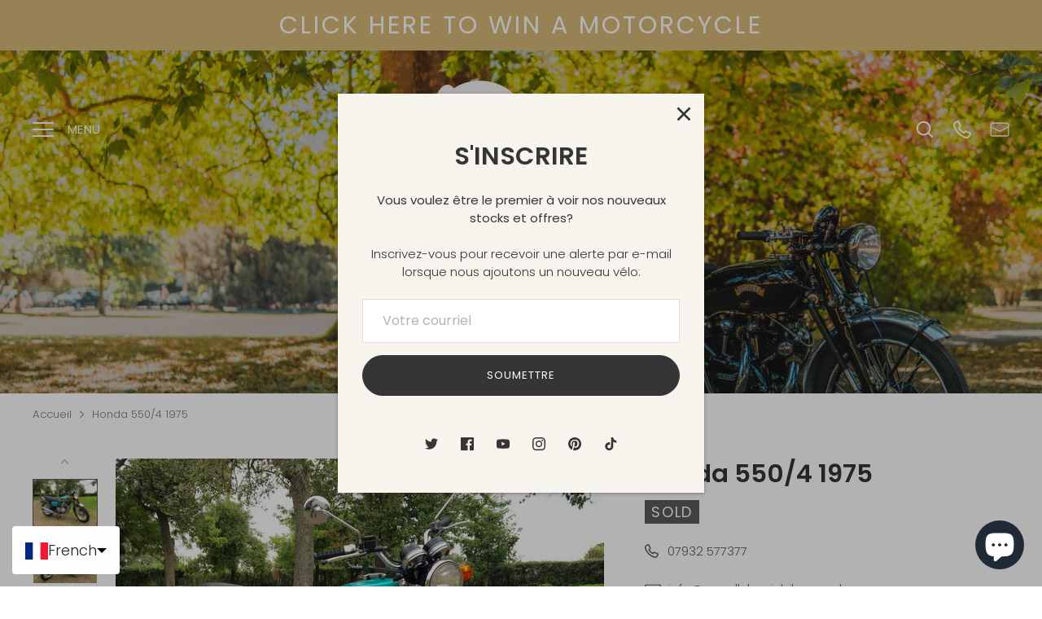

--- FILE ---
content_type: text/html; charset=utf-8
request_url: https://wesellclassicbikes.co.uk/fr/products/honda-550-4-1975
body_size: 62267
content:
<!doctype html>
<html class="no-js" lang="fr">
<head>
  <!-- Alchemy 4.2.5 -->
  <meta charset="utf-8" />
<meta name="viewport" content="width=device-width,initial-scale=1.0" />
<meta http-equiv="X-UA-Compatible" content="IE=edge">

<link rel="preconnect" href="https://cdn.shopify.com" crossorigin>
<link rel="preconnect" href="https://fonts.shopify.com" crossorigin>
<link rel="preconnect" href="https://monorail-edge.shopifysvc.com"><link rel="preload" as="font" href="//wesellclassicbikes.co.uk/cdn/fonts/poppins/poppins_n3.05f58335c3209cce17da4f1f1ab324ebe2982441.woff2" type="font/woff2" crossorigin><link rel="preload" as="font" href="//wesellclassicbikes.co.uk/cdn/fonts/poppins/poppins_n4.0ba78fa5af9b0e1a374041b3ceaadf0a43b41362.woff2" type="font/woff2" crossorigin><link rel="preload" as="font" href="//wesellclassicbikes.co.uk/cdn/fonts/poppins/poppins_i3.8536b4423050219f608e17f134fe9ea3b01ed890.woff2" type="font/woff2" crossorigin><link rel="preload" as="font" href="//wesellclassicbikes.co.uk/cdn/fonts/poppins/poppins_i4.846ad1e22474f856bd6b81ba4585a60799a9f5d2.woff2" type="font/woff2" crossorigin><link rel="preload" as="font" href="//wesellclassicbikes.co.uk/cdn/fonts/poppins/poppins_n3.05f58335c3209cce17da4f1f1ab324ebe2982441.woff2" type="font/woff2" crossorigin><link rel="preload" as="font" href="//wesellclassicbikes.co.uk/cdn/fonts/poppins/poppins_n6.aa29d4918bc243723d56b59572e18228ed0786f6.woff2" type="font/woff2" crossorigin><link rel="preload" as="font" href="//wesellclassicbikes.co.uk/cdn/fonts/poppins/poppins_n6.aa29d4918bc243723d56b59572e18228ed0786f6.woff2" type="font/woff2" crossorigin><link rel="preload" href="//wesellclassicbikes.co.uk/cdn/shop/t/8/assets/vendor.min.js?v=29476689884135146841665030816" as="script">
<link rel="preload" href="//wesellclassicbikes.co.uk/cdn/shop/t/8/assets/theme.js?v=51349718546271757531665030816" as="script"><link rel="canonical" href="https://wesellclassicbikes.co.uk/fr/products/honda-550-4-1975" /><meta name="description" content="Honda CB550 / 4 K1 1975 dans une belle palette de couleurs. Semble extrêmement original, restauré il y a plusieurs années maintenant difficile à trouver dans cet état. Courir comme une machine à semer avec un faible kilométrage. Il s&#39;agit d&#39;une belle machine qui est très confortable et commence facilement sur le bouton ou le coup d&#39;envoi. Taxe exonérée avec Long MOT Pric">
  <title>
    Honda 550/4 1975 &ndash; We Sell Classic Bikes
  </title>
  <meta property="og:site_name" content="We Sell Classic Bikes">
<meta property="og:url" content="https://wesellclassicbikes.co.uk/fr/products/honda-550-4-1975">
<meta property="og:title" content="Honda 550/4 1975">
<meta property="og:type" content="product">
<meta property="og:description" content="Honda CB550 / 4 K1 1975 dans une belle palette de couleurs. Semble extrêmement original, restauré il y a plusieurs années maintenant difficile à trouver dans cet état. Courir comme une machine à semer avec un faible kilométrage. Il s&#39;agit d&#39;une belle machine qui est très confortable et commence facilement sur le bouton ou le coup d&#39;envoi. Taxe exonérée avec Long MOT Pric"><meta property="og:image" content="http://wesellclassicbikes.co.uk/cdn/shop/products/310835_1200x1200.jpg?v=1661052375">
  <meta property="og:image:secure_url" content="https://wesellclassicbikes.co.uk/cdn/shop/products/310835_1200x1200.jpg?v=1661052375">
  <meta property="og:image:width" content="1280">
  <meta property="og:image:height" content="933"><meta property="og:price:amount" content="0.00">
  <meta property="og:price:currency" content="GBP"><meta name="twitter:site" content="@WeSellClassicB"><meta name="twitter:card" content="summary_large_image">
<meta name="twitter:title" content="Honda 550/4 1975">
<meta name="twitter:description" content="Honda CB550 / 4 K1 1975 dans une belle palette de couleurs. Semble extrêmement original, restauré il y a plusieurs années maintenant difficile à trouver dans cet état. Courir comme une machine à semer avec un faible kilométrage. Il s&#39;agit d&#39;une belle machine qui est très confortable et commence facilement sur le bouton ou le coup d&#39;envoi. Taxe exonérée avec Long MOT Pric">

  <link href="//wesellclassicbikes.co.uk/cdn/shop/t/8/assets/styles.css?v=16609432573795071611759332205" rel="stylesheet" type="text/css" media="all" />
  <script>window.performance && window.performance.mark && window.performance.mark('shopify.content_for_header.start');</script><meta name="google-site-verification" content="NDKZZiZI3taFp0bsvfWQQIOUWWPPiB2JDG2z11HsRe8">
<meta name="facebook-domain-verification" content="wzersmihp15ce41bufexh0y0x422bf">
<meta id="shopify-digital-wallet" name="shopify-digital-wallet" content="/61046063254/digital_wallets/dialog">
<meta name="shopify-checkout-api-token" content="3b3d1dbb57a6ec036a9eddcceda23aef">
<meta id="in-context-paypal-metadata" data-shop-id="61046063254" data-venmo-supported="false" data-environment="production" data-locale="fr_FR" data-paypal-v4="true" data-currency="GBP">
<link rel="alternate" hreflang="x-default" href="https://wesellclassicbikes.co.uk/products/honda-550-4-1975">
<link rel="alternate" hreflang="en" href="https://wesellclassicbikes.co.uk/products/honda-550-4-1975">
<link rel="alternate" hreflang="de" href="https://wesellclassicbikes.co.uk/de/products/honda-550-4-1975">
<link rel="alternate" hreflang="fr" href="https://wesellclassicbikes.co.uk/fr/products/honda-550-4-1975">
<link rel="alternate" hreflang="nl" href="https://wesellclassicbikes.co.uk/nl/products/honda-550-4-1975">
<link rel="alternate" hreflang="ja" href="https://wesellclassicbikes.co.uk/ja/products/honda-550-4-1975">
<link rel="alternate" type="application/json+oembed" href="https://wesellclassicbikes.co.uk/fr/products/honda-550-4-1975.oembed">
<script async="async" src="/checkouts/internal/preloads.js?locale=fr-GB"></script>
<script id="shopify-features" type="application/json">{"accessToken":"3b3d1dbb57a6ec036a9eddcceda23aef","betas":["rich-media-storefront-analytics"],"domain":"wesellclassicbikes.co.uk","predictiveSearch":true,"shopId":61046063254,"locale":"fr"}</script>
<script>var Shopify = Shopify || {};
Shopify.shop = "gmw-web22.myshopify.com";
Shopify.locale = "fr";
Shopify.currency = {"active":"GBP","rate":"1.0"};
Shopify.country = "GB";
Shopify.theme = {"name":"Main theme","id":131348299926,"schema_name":"Alchemy","schema_version":"4.2.5","theme_store_id":657,"role":"main"};
Shopify.theme.handle = "null";
Shopify.theme.style = {"id":null,"handle":null};
Shopify.cdnHost = "wesellclassicbikes.co.uk/cdn";
Shopify.routes = Shopify.routes || {};
Shopify.routes.root = "/fr/";</script>
<script type="module">!function(o){(o.Shopify=o.Shopify||{}).modules=!0}(window);</script>
<script>!function(o){function n(){var o=[];function n(){o.push(Array.prototype.slice.apply(arguments))}return n.q=o,n}var t=o.Shopify=o.Shopify||{};t.loadFeatures=n(),t.autoloadFeatures=n()}(window);</script>
<script id="shop-js-analytics" type="application/json">{"pageType":"product"}</script>
<script defer="defer" async type="module" src="//wesellclassicbikes.co.uk/cdn/shopifycloud/shop-js/modules/v2/client.init-shop-cart-sync_Lpn8ZOi5.fr.esm.js"></script>
<script defer="defer" async type="module" src="//wesellclassicbikes.co.uk/cdn/shopifycloud/shop-js/modules/v2/chunk.common_X4Hu3kma.esm.js"></script>
<script defer="defer" async type="module" src="//wesellclassicbikes.co.uk/cdn/shopifycloud/shop-js/modules/v2/chunk.modal_BV0V5IrV.esm.js"></script>
<script type="module">
  await import("//wesellclassicbikes.co.uk/cdn/shopifycloud/shop-js/modules/v2/client.init-shop-cart-sync_Lpn8ZOi5.fr.esm.js");
await import("//wesellclassicbikes.co.uk/cdn/shopifycloud/shop-js/modules/v2/chunk.common_X4Hu3kma.esm.js");
await import("//wesellclassicbikes.co.uk/cdn/shopifycloud/shop-js/modules/v2/chunk.modal_BV0V5IrV.esm.js");

  window.Shopify.SignInWithShop?.initShopCartSync?.({"fedCMEnabled":true,"windoidEnabled":true});

</script>
<script>(function() {
  var isLoaded = false;
  function asyncLoad() {
    if (isLoaded) return;
    isLoaded = true;
    var urls = ["https:\/\/cdn.langshop.app\/buckets\/app\/libs\/storefront\/sdk.js?release=2.14.7+1596\u0026proxy_prefix=\/apps\/langshop\u0026shop=gmw-web22.myshopify.com"];
    for (var i = 0; i < urls.length; i++) {
      var s = document.createElement('script');
      s.type = 'text/javascript';
      s.async = true;
      s.src = urls[i];
      var x = document.getElementsByTagName('script')[0];
      x.parentNode.insertBefore(s, x);
    }
  };
  if(window.attachEvent) {
    window.attachEvent('onload', asyncLoad);
  } else {
    window.addEventListener('load', asyncLoad, false);
  }
})();</script>
<script id="__st">var __st={"a":61046063254,"offset":0,"reqid":"c5475707-d9da-489f-bc11-9844bf01df2d-1769737153","pageurl":"wesellclassicbikes.co.uk\/fr\/products\/honda-550-4-1975","u":"f90a3f3d5278","p":"product","rtyp":"product","rid":7478299558038};</script>
<script>window.ShopifyPaypalV4VisibilityTracking = true;</script>
<script id="captcha-bootstrap">!function(){'use strict';const t='contact',e='account',n='new_comment',o=[[t,t],['blogs',n],['comments',n],[t,'customer']],c=[[e,'customer_login'],[e,'guest_login'],[e,'recover_customer_password'],[e,'create_customer']],r=t=>t.map((([t,e])=>`form[action*='/${t}']:not([data-nocaptcha='true']) input[name='form_type'][value='${e}']`)).join(','),a=t=>()=>t?[...document.querySelectorAll(t)].map((t=>t.form)):[];function s(){const t=[...o],e=r(t);return a(e)}const i='password',u='form_key',d=['recaptcha-v3-token','g-recaptcha-response','h-captcha-response',i],f=()=>{try{return window.sessionStorage}catch{return}},m='__shopify_v',_=t=>t.elements[u];function p(t,e,n=!1){try{const o=window.sessionStorage,c=JSON.parse(o.getItem(e)),{data:r}=function(t){const{data:e,action:n}=t;return t[m]||n?{data:e,action:n}:{data:t,action:n}}(c);for(const[e,n]of Object.entries(r))t.elements[e]&&(t.elements[e].value=n);n&&o.removeItem(e)}catch(o){console.error('form repopulation failed',{error:o})}}const l='form_type',E='cptcha';function T(t){t.dataset[E]=!0}const w=window,h=w.document,L='Shopify',v='ce_forms',y='captcha';let A=!1;((t,e)=>{const n=(g='f06e6c50-85a8-45c8-87d0-21a2b65856fe',I='https://cdn.shopify.com/shopifycloud/storefront-forms-hcaptcha/ce_storefront_forms_captcha_hcaptcha.v1.5.2.iife.js',D={infoText:'Protégé par hCaptcha',privacyText:'Confidentialité',termsText:'Conditions'},(t,e,n)=>{const o=w[L][v],c=o.bindForm;if(c)return c(t,g,e,D).then(n);var r;o.q.push([[t,g,e,D],n]),r=I,A||(h.body.append(Object.assign(h.createElement('script'),{id:'captcha-provider',async:!0,src:r})),A=!0)});var g,I,D;w[L]=w[L]||{},w[L][v]=w[L][v]||{},w[L][v].q=[],w[L][y]=w[L][y]||{},w[L][y].protect=function(t,e){n(t,void 0,e),T(t)},Object.freeze(w[L][y]),function(t,e,n,w,h,L){const[v,y,A,g]=function(t,e,n){const i=e?o:[],u=t?c:[],d=[...i,...u],f=r(d),m=r(i),_=r(d.filter((([t,e])=>n.includes(e))));return[a(f),a(m),a(_),s()]}(w,h,L),I=t=>{const e=t.target;return e instanceof HTMLFormElement?e:e&&e.form},D=t=>v().includes(t);t.addEventListener('submit',(t=>{const e=I(t);if(!e)return;const n=D(e)&&!e.dataset.hcaptchaBound&&!e.dataset.recaptchaBound,o=_(e),c=g().includes(e)&&(!o||!o.value);(n||c)&&t.preventDefault(),c&&!n&&(function(t){try{if(!f())return;!function(t){const e=f();if(!e)return;const n=_(t);if(!n)return;const o=n.value;o&&e.removeItem(o)}(t);const e=Array.from(Array(32),(()=>Math.random().toString(36)[2])).join('');!function(t,e){_(t)||t.append(Object.assign(document.createElement('input'),{type:'hidden',name:u})),t.elements[u].value=e}(t,e),function(t,e){const n=f();if(!n)return;const o=[...t.querySelectorAll(`input[type='${i}']`)].map((({name:t})=>t)),c=[...d,...o],r={};for(const[a,s]of new FormData(t).entries())c.includes(a)||(r[a]=s);n.setItem(e,JSON.stringify({[m]:1,action:t.action,data:r}))}(t,e)}catch(e){console.error('failed to persist form',e)}}(e),e.submit())}));const S=(t,e)=>{t&&!t.dataset[E]&&(n(t,e.some((e=>e===t))),T(t))};for(const o of['focusin','change'])t.addEventListener(o,(t=>{const e=I(t);D(e)&&S(e,y())}));const B=e.get('form_key'),M=e.get(l),P=B&&M;t.addEventListener('DOMContentLoaded',(()=>{const t=y();if(P)for(const e of t)e.elements[l].value===M&&p(e,B);[...new Set([...A(),...v().filter((t=>'true'===t.dataset.shopifyCaptcha))])].forEach((e=>S(e,t)))}))}(h,new URLSearchParams(w.location.search),n,t,e,['guest_login'])})(!0,!0)}();</script>
<script integrity="sha256-4kQ18oKyAcykRKYeNunJcIwy7WH5gtpwJnB7kiuLZ1E=" data-source-attribution="shopify.loadfeatures" defer="defer" src="//wesellclassicbikes.co.uk/cdn/shopifycloud/storefront/assets/storefront/load_feature-a0a9edcb.js" crossorigin="anonymous"></script>
<script data-source-attribution="shopify.dynamic_checkout.dynamic.init">var Shopify=Shopify||{};Shopify.PaymentButton=Shopify.PaymentButton||{isStorefrontPortableWallets:!0,init:function(){window.Shopify.PaymentButton.init=function(){};var t=document.createElement("script");t.src="https://wesellclassicbikes.co.uk/cdn/shopifycloud/portable-wallets/latest/portable-wallets.fr.js",t.type="module",document.head.appendChild(t)}};
</script>
<script data-source-attribution="shopify.dynamic_checkout.buyer_consent">
  function portableWalletsHideBuyerConsent(e){var t=document.getElementById("shopify-buyer-consent"),n=document.getElementById("shopify-subscription-policy-button");t&&n&&(t.classList.add("hidden"),t.setAttribute("aria-hidden","true"),n.removeEventListener("click",e))}function portableWalletsShowBuyerConsent(e){var t=document.getElementById("shopify-buyer-consent"),n=document.getElementById("shopify-subscription-policy-button");t&&n&&(t.classList.remove("hidden"),t.removeAttribute("aria-hidden"),n.addEventListener("click",e))}window.Shopify?.PaymentButton&&(window.Shopify.PaymentButton.hideBuyerConsent=portableWalletsHideBuyerConsent,window.Shopify.PaymentButton.showBuyerConsent=portableWalletsShowBuyerConsent);
</script>
<script data-source-attribution="shopify.dynamic_checkout.cart.bootstrap">document.addEventListener("DOMContentLoaded",(function(){function t(){return document.querySelector("shopify-accelerated-checkout-cart, shopify-accelerated-checkout")}if(t())Shopify.PaymentButton.init();else{new MutationObserver((function(e,n){t()&&(Shopify.PaymentButton.init(),n.disconnect())})).observe(document.body,{childList:!0,subtree:!0})}}));
</script>
<script id='scb4127' type='text/javascript' async='' src='https://wesellclassicbikes.co.uk/cdn/shopifycloud/privacy-banner/storefront-banner.js'></script><link id="shopify-accelerated-checkout-styles" rel="stylesheet" media="screen" href="https://wesellclassicbikes.co.uk/cdn/shopifycloud/portable-wallets/latest/accelerated-checkout-backwards-compat.css" crossorigin="anonymous">
<style id="shopify-accelerated-checkout-cart">
        #shopify-buyer-consent {
  margin-top: 1em;
  display: inline-block;
  width: 100%;
}

#shopify-buyer-consent.hidden {
  display: none;
}

#shopify-subscription-policy-button {
  background: none;
  border: none;
  padding: 0;
  text-decoration: underline;
  font-size: inherit;
  cursor: pointer;
}

#shopify-subscription-policy-button::before {
  box-shadow: none;
}

      </style>
<script id="sections-script" data-sections="product-recommendations" defer="defer" src="//wesellclassicbikes.co.uk/cdn/shop/t/8/compiled_assets/scripts.js?v=1216"></script>
<script>window.performance && window.performance.mark && window.performance.mark('shopify.content_for_header.end');</script>
  <script>document.documentElement.className = document.documentElement.className.replace('no-js', 'js');</script>


      <!-- GSSTART Slider code start. Do not change -->
      
<!--    <script type="text/javascript" src="https://gravity-software.com/js/shopify/slider_shopmaxiugmwwet35739.js?v=7de3e4457edb28671e7f4e76cefb068d"></script> 
       
          <script>
          var imageDimensionsWidth = {};
          var imageDimensionsHeight = {};
          var imageSrcAttr = {};
          var altTag = {};  
          
          var mediaGS = [];  
            var productImagesGS = [];
          var productImagesGSUrls = [];
          
            var productImageUrl = "products/310835.jpg";
            var dotPosition = productImageUrl.lastIndexOf(".");
            productImageUrl = productImageUrl.substr(0, dotPosition);
            productImagesGS.push(productImageUrl);
            imageDimensionsWidth[33719898898582] = "1280";
            imageDimensionsHeight[33719898898582] = "933";
            altTag[33719898898582] = "Honda 550/4 1975";
            imageSrcAttr[33719898898582] = "products/310835.jpg";
            productImagesGSUrls.push("//wesellclassicbikes.co.uk/cdn/shop/products/310835_240x.jpg?v=1661052375");
          
            var productImageUrl = "products/223347.jpg";
            var dotPosition = productImageUrl.lastIndexOf(".");
            productImageUrl = productImageUrl.substr(0, dotPosition);
            productImagesGS.push(productImageUrl);
            imageDimensionsWidth[33719901061270] = "1280";
            imageDimensionsHeight[33719901061270] = "950";
            altTag[33719901061270] = "Honda 550/4 1975";
            imageSrcAttr[33719901061270] = "products/223347.jpg";
            productImagesGSUrls.push("//wesellclassicbikes.co.uk/cdn/shop/products/223347_240x.jpg?v=1661052392");
          
            var productImageUrl = "products/325486.jpg";
            var dotPosition = productImageUrl.lastIndexOf(".");
            productImageUrl = productImageUrl.substr(0, dotPosition);
            productImagesGS.push(productImageUrl);
            imageDimensionsWidth[33719899127958] = "1280";
            imageDimensionsHeight[33719899127958] = "935";
            altTag[33719899127958] = "Honda 550/4 1975";
            imageSrcAttr[33719899127958] = "products/325486.jpg";
            productImagesGSUrls.push("//wesellclassicbikes.co.uk/cdn/shop/products/325486_240x.jpg?v=1661052375");
          
            var productImageUrl = "products/333285.jpg";
            var dotPosition = productImageUrl.lastIndexOf(".");
            productImageUrl = productImageUrl.substr(0, dotPosition);
            productImagesGS.push(productImageUrl);
            imageDimensionsWidth[33719901290646] = "1280";
            imageDimensionsHeight[33719901290646] = "946";
            altTag[33719901290646] = "Honda 550/4 1975";
            imageSrcAttr[33719901290646] = "products/333285.jpg";
            productImagesGSUrls.push("//wesellclassicbikes.co.uk/cdn/shop/products/333285_240x.jpg?v=1661052392");
          
            var productImageUrl = "products/579016.jpg";
            var dotPosition = productImageUrl.lastIndexOf(".");
            productImageUrl = productImageUrl.substr(0, dotPosition);
            productImagesGS.push(productImageUrl);
            imageDimensionsWidth[33719898865814] = "1280";
            imageDimensionsHeight[33719898865814] = "961";
            altTag[33719898865814] = "Honda 550/4 1975";
            imageSrcAttr[33719898865814] = "products/579016.jpg";
            productImagesGSUrls.push("//wesellclassicbikes.co.uk/cdn/shop/products/579016_240x.jpg?v=1661052375");
          
            var productImageUrl = "products/539158.jpg";
            var dotPosition = productImageUrl.lastIndexOf(".");
            productImageUrl = productImageUrl.substr(0, dotPosition);
            productImagesGS.push(productImageUrl);
            imageDimensionsWidth[33719901028502] = "1280";
            imageDimensionsHeight[33719901028502] = "968";
            altTag[33719901028502] = "Honda 550/4 1975";
            imageSrcAttr[33719901028502] = "products/539158.jpg";
            productImagesGSUrls.push("//wesellclassicbikes.co.uk/cdn/shop/products/539158_240x.jpg?v=1661052392");
          
            var productImageUrl = "products/700573.jpg";
            var dotPosition = productImageUrl.lastIndexOf(".");
            productImageUrl = productImageUrl.substr(0, dotPosition);
            productImagesGS.push(productImageUrl);
            imageDimensionsWidth[33719899095190] = "1280";
            imageDimensionsHeight[33719899095190] = "960";
            altTag[33719899095190] = "Honda 550/4 1975";
            imageSrcAttr[33719899095190] = "products/700573.jpg";
            productImagesGSUrls.push("//wesellclassicbikes.co.uk/cdn/shop/products/700573_240x.jpg?v=1661052375");
          
            var productImageUrl = "products/811880.jpg";
            var dotPosition = productImageUrl.lastIndexOf(".");
            productImageUrl = productImageUrl.substr(0, dotPosition);
            productImagesGS.push(productImageUrl);
            imageDimensionsWidth[33719901257878] = "1280";
            imageDimensionsHeight[33719901257878] = "960";
            altTag[33719901257878] = "Honda 550/4 1975";
            imageSrcAttr[33719901257878] = "products/811880.jpg";
            productImagesGSUrls.push("//wesellclassicbikes.co.uk/cdn/shop/products/811880_240x.jpg?v=1661052392");
          
            var productImageUrl = "products/653275.jpg";
            var dotPosition = productImageUrl.lastIndexOf(".");
            productImageUrl = productImageUrl.substr(0, dotPosition);
            productImagesGS.push(productImageUrl);
            imageDimensionsWidth[33719901225110] = "1280";
            imageDimensionsHeight[33719901225110] = "960";
            altTag[33719901225110] = "Honda 550/4 1975";
            imageSrcAttr[33719901225110] = "products/653275.jpg";
            productImagesGSUrls.push("//wesellclassicbikes.co.uk/cdn/shop/products/653275_240x.jpg?v=1661052392");
          
            var productImageUrl = "products/353664.jpg";
            var dotPosition = productImageUrl.lastIndexOf(".");
            productImageUrl = productImageUrl.substr(0, dotPosition);
            productImagesGS.push(productImageUrl);
            imageDimensionsWidth[33719899062422] = "1280";
            imageDimensionsHeight[33719899062422] = "960";
            altTag[33719899062422] = "Honda 550/4 1975";
            imageSrcAttr[33719899062422] = "products/353664.jpg";
            productImagesGSUrls.push("//wesellclassicbikes.co.uk/cdn/shop/products/353664_240x.jpg?v=1661052375");
          
            var productImageUrl = "products/331479.jpg";
            var dotPosition = productImageUrl.lastIndexOf(".");
            productImageUrl = productImageUrl.substr(0, dotPosition);
            productImagesGS.push(productImageUrl);
            imageDimensionsWidth[33719901192342] = "1280";
            imageDimensionsHeight[33719901192342] = "960";
            altTag[33719901192342] = "Honda 550/4 1975";
            imageSrcAttr[33719901192342] = "products/331479.jpg";
            productImagesGSUrls.push("//wesellclassicbikes.co.uk/cdn/shop/products/331479_240x.jpg?v=1661052392");
          
            var productImageUrl = "products/591559.jpg";
            var dotPosition = productImageUrl.lastIndexOf(".");
            productImageUrl = productImageUrl.substr(0, dotPosition);
            productImagesGS.push(productImageUrl);
            imageDimensionsWidth[33719901159574] = "1280";
            imageDimensionsHeight[33719901159574] = "960";
            altTag[33719901159574] = "Honda 550/4 1975";
            imageSrcAttr[33719901159574] = "products/591559.jpg";
            productImagesGSUrls.push("//wesellclassicbikes.co.uk/cdn/shop/products/591559_240x.jpg?v=1661052392");
          
            var productImageUrl = "products/371816.jpg";
            var dotPosition = productImageUrl.lastIndexOf(".");
            productImageUrl = productImageUrl.substr(0, dotPosition);
            productImagesGS.push(productImageUrl);
            imageDimensionsWidth[33719898996886] = "1280";
            imageDimensionsHeight[33719898996886] = "960";
            altTag[33719898996886] = "Honda 550/4 1975";
            imageSrcAttr[33719898996886] = "products/371816.jpg";
            productImagesGSUrls.push("//wesellclassicbikes.co.uk/cdn/shop/products/371816_240x.jpg?v=1661052375");
          
            var productImageUrl = "products/155313.jpg";
            var dotPosition = productImageUrl.lastIndexOf(".");
            productImageUrl = productImageUrl.substr(0, dotPosition);
            productImagesGS.push(productImageUrl);
            imageDimensionsWidth[33719901094038] = "1280";
            imageDimensionsHeight[33719901094038] = "960";
            altTag[33719901094038] = "Honda 550/4 1975";
            imageSrcAttr[33719901094038] = "products/155313.jpg";
            productImagesGSUrls.push("//wesellclassicbikes.co.uk/cdn/shop/products/155313_240x.jpg?v=1661052392");
          
            var productImageUrl = "products/683336.jpg";
            var dotPosition = productImageUrl.lastIndexOf(".");
            productImageUrl = productImageUrl.substr(0, dotPosition);
            productImagesGS.push(productImageUrl);
            imageDimensionsWidth[33719898931350] = "1280";
            imageDimensionsHeight[33719898931350] = "960";
            altTag[33719898931350] = "Honda 550/4 1975";
            imageSrcAttr[33719898931350] = "products/683336.jpg";
            productImagesGSUrls.push("//wesellclassicbikes.co.uk/cdn/shop/products/683336_240x.jpg?v=1661052375");
          
            var productImageUrl = "products/674197.jpg";
            var dotPosition = productImageUrl.lastIndexOf(".");
            productImageUrl = productImageUrl.substr(0, dotPosition);
            productImagesGS.push(productImageUrl);
            imageDimensionsWidth[33719901126806] = "1280";
            imageDimensionsHeight[33719901126806] = "960";
            altTag[33719901126806] = "Honda 550/4 1975";
            imageSrcAttr[33719901126806] = "products/674197.jpg";
            productImagesGSUrls.push("//wesellclassicbikes.co.uk/cdn/shop/products/674197_240x.jpg?v=1661052392");
          
            var productImageUrl = "products/697809.jpg";
            var dotPosition = productImageUrl.lastIndexOf(".");
            productImageUrl = productImageUrl.substr(0, dotPosition);
            productImagesGS.push(productImageUrl);
            imageDimensionsWidth[33719900995734] = "960";
            imageDimensionsHeight[33719900995734] = "1280";
            altTag[33719900995734] = "Honda 550/4 1975";
            imageSrcAttr[33719900995734] = "products/697809.jpg";
            productImagesGSUrls.push("//wesellclassicbikes.co.uk/cdn/shop/products/697809_240x.jpg?v=1661052392");
          
            var productImageUrl = "products/818614.jpg";
            var dotPosition = productImageUrl.lastIndexOf(".");
            productImageUrl = productImageUrl.substr(0, dotPosition);
            productImagesGS.push(productImageUrl);
            imageDimensionsWidth[33719898833046] = "960";
            imageDimensionsHeight[33719898833046] = "1280";
            altTag[33719898833046] = "Honda 550/4 1975";
            imageSrcAttr[33719898833046] = "products/818614.jpg";
            productImagesGSUrls.push("//wesellclassicbikes.co.uk/cdn/shop/products/818614_240x.jpg?v=1661052375");
          
            var productImageUrl = "products/706676.jpg";
            var dotPosition = productImageUrl.lastIndexOf(".");
            productImageUrl = productImageUrl.substr(0, dotPosition);
            productImagesGS.push(productImageUrl);
            imageDimensionsWidth[33719899160726] = "1280";
            imageDimensionsHeight[33719899160726] = "960";
            altTag[33719899160726] = "Honda 550/4 1975";
            imageSrcAttr[33719899160726] = "products/706676.jpg";
            productImagesGSUrls.push("//wesellclassicbikes.co.uk/cdn/shop/products/706676_240x.jpg?v=1661052375");
          
            var productImageUrl = "products/584269.jpg";
            var dotPosition = productImageUrl.lastIndexOf(".");
            productImageUrl = productImageUrl.substr(0, dotPosition);
            productImagesGS.push(productImageUrl);
            imageDimensionsWidth[33719899029654] = "1280";
            imageDimensionsHeight[33719899029654] = "960";
            altTag[33719899029654] = "Honda 550/4 1975";
            imageSrcAttr[33719899029654] = "products/584269.jpg";
            productImagesGSUrls.push("//wesellclassicbikes.co.uk/cdn/shop/products/584269_240x.jpg?v=1661052375");
          
                           
                                     var mediaObjectGS ={id: "26111209439382", mediaType:"image", previewImgURL:"//wesellclassicbikes.co.uk/cdn/shop/products/310835_240x.jpg?v=1661052375", previewImg:"products/310835.jpg", tag:"//wesellclassicbikes.co.uk/cdn/shop/products/310835_240x.jpg?v=1661052375"};  
                      mediaGS.push(mediaObjectGS);
              
                           
                                     var mediaObjectGS ={id: "26111211569302", mediaType:"image", previewImgURL:"//wesellclassicbikes.co.uk/cdn/shop/products/223347_240x.jpg?v=1661052392", previewImg:"products/223347.jpg", tag:"//wesellclassicbikes.co.uk/cdn/shop/products/223347_240x.jpg?v=1661052392"};  
                      mediaGS.push(mediaObjectGS);
              
                           
                                     var mediaObjectGS ={id: "26111209668758", mediaType:"image", previewImgURL:"//wesellclassicbikes.co.uk/cdn/shop/products/325486_240x.jpg?v=1661052375", previewImg:"products/325486.jpg", tag:"//wesellclassicbikes.co.uk/cdn/shop/products/325486_240x.jpg?v=1661052375"};  
                      mediaGS.push(mediaObjectGS);
              
                           
                                     var mediaObjectGS ={id: "26111211798678", mediaType:"image", previewImgURL:"//wesellclassicbikes.co.uk/cdn/shop/products/333285_240x.jpg?v=1661052392", previewImg:"products/333285.jpg", tag:"//wesellclassicbikes.co.uk/cdn/shop/products/333285_240x.jpg?v=1661052392"};  
                      mediaGS.push(mediaObjectGS);
              
                           
                                     var mediaObjectGS ={id: "26111209406614", mediaType:"image", previewImgURL:"//wesellclassicbikes.co.uk/cdn/shop/products/579016_240x.jpg?v=1661052375", previewImg:"products/579016.jpg", tag:"//wesellclassicbikes.co.uk/cdn/shop/products/579016_240x.jpg?v=1661052375"};  
                      mediaGS.push(mediaObjectGS);
              
                           
                                     var mediaObjectGS ={id: "26111211536534", mediaType:"image", previewImgURL:"//wesellclassicbikes.co.uk/cdn/shop/products/539158_240x.jpg?v=1661052392", previewImg:"products/539158.jpg", tag:"//wesellclassicbikes.co.uk/cdn/shop/products/539158_240x.jpg?v=1661052392"};  
                      mediaGS.push(mediaObjectGS);
              
                           
                                     var mediaObjectGS ={id: "26111209635990", mediaType:"image", previewImgURL:"//wesellclassicbikes.co.uk/cdn/shop/products/700573_240x.jpg?v=1661052375", previewImg:"products/700573.jpg", tag:"//wesellclassicbikes.co.uk/cdn/shop/products/700573_240x.jpg?v=1661052375"};  
                      mediaGS.push(mediaObjectGS);
              
                           
                                     var mediaObjectGS ={id: "26111211765910", mediaType:"image", previewImgURL:"//wesellclassicbikes.co.uk/cdn/shop/products/811880_240x.jpg?v=1661052392", previewImg:"products/811880.jpg", tag:"//wesellclassicbikes.co.uk/cdn/shop/products/811880_240x.jpg?v=1661052392"};  
                      mediaGS.push(mediaObjectGS);
              
                           
                                     var mediaObjectGS ={id: "26111211733142", mediaType:"image", previewImgURL:"//wesellclassicbikes.co.uk/cdn/shop/products/653275_240x.jpg?v=1661052392", previewImg:"products/653275.jpg", tag:"//wesellclassicbikes.co.uk/cdn/shop/products/653275_240x.jpg?v=1661052392"};  
                      mediaGS.push(mediaObjectGS);
              
                           
                                     var mediaObjectGS ={id: "26111209603222", mediaType:"image", previewImgURL:"//wesellclassicbikes.co.uk/cdn/shop/products/353664_240x.jpg?v=1661052375", previewImg:"products/353664.jpg", tag:"//wesellclassicbikes.co.uk/cdn/shop/products/353664_240x.jpg?v=1661052375"};  
                      mediaGS.push(mediaObjectGS);
              
                           
                                     var mediaObjectGS ={id: "26111211700374", mediaType:"image", previewImgURL:"//wesellclassicbikes.co.uk/cdn/shop/products/331479_240x.jpg?v=1661052392", previewImg:"products/331479.jpg", tag:"//wesellclassicbikes.co.uk/cdn/shop/products/331479_240x.jpg?v=1661052392"};  
                      mediaGS.push(mediaObjectGS);
              
                           
                                     var mediaObjectGS ={id: "26111211667606", mediaType:"image", previewImgURL:"//wesellclassicbikes.co.uk/cdn/shop/products/591559_240x.jpg?v=1661052392", previewImg:"products/591559.jpg", tag:"//wesellclassicbikes.co.uk/cdn/shop/products/591559_240x.jpg?v=1661052392"};  
                      mediaGS.push(mediaObjectGS);
              
                           
                                     var mediaObjectGS ={id: "26111209504918", mediaType:"image", previewImgURL:"//wesellclassicbikes.co.uk/cdn/shop/products/371816_240x.jpg?v=1661052375", previewImg:"products/371816.jpg", tag:"//wesellclassicbikes.co.uk/cdn/shop/products/371816_240x.jpg?v=1661052375"};  
                      mediaGS.push(mediaObjectGS);
              
                           
                                     var mediaObjectGS ={id: "26111211602070", mediaType:"image", previewImgURL:"//wesellclassicbikes.co.uk/cdn/shop/products/155313_240x.jpg?v=1661052392", previewImg:"products/155313.jpg", tag:"//wesellclassicbikes.co.uk/cdn/shop/products/155313_240x.jpg?v=1661052392"};  
                      mediaGS.push(mediaObjectGS);
              
                           
                                     var mediaObjectGS ={id: "26111209472150", mediaType:"image", previewImgURL:"//wesellclassicbikes.co.uk/cdn/shop/products/683336_240x.jpg?v=1661052375", previewImg:"products/683336.jpg", tag:"//wesellclassicbikes.co.uk/cdn/shop/products/683336_240x.jpg?v=1661052375"};  
                      mediaGS.push(mediaObjectGS);
              
                           
                                     var mediaObjectGS ={id: "26111211634838", mediaType:"image", previewImgURL:"//wesellclassicbikes.co.uk/cdn/shop/products/674197_240x.jpg?v=1661052392", previewImg:"products/674197.jpg", tag:"//wesellclassicbikes.co.uk/cdn/shop/products/674197_240x.jpg?v=1661052392"};  
                      mediaGS.push(mediaObjectGS);
              
                           
                                     var mediaObjectGS ={id: "26111211503766", mediaType:"image", previewImgURL:"//wesellclassicbikes.co.uk/cdn/shop/products/697809_240x.jpg?v=1661052392", previewImg:"products/697809.jpg", tag:"//wesellclassicbikes.co.uk/cdn/shop/products/697809_240x.jpg?v=1661052392"};  
                      mediaGS.push(mediaObjectGS);
              
                           
                                     var mediaObjectGS ={id: "26111209373846", mediaType:"image", previewImgURL:"//wesellclassicbikes.co.uk/cdn/shop/products/818614_240x.jpg?v=1661052375", previewImg:"products/818614.jpg", tag:"//wesellclassicbikes.co.uk/cdn/shop/products/818614_240x.jpg?v=1661052375"};  
                      mediaGS.push(mediaObjectGS);
              
                           
                                     var mediaObjectGS ={id: "26111209701526", mediaType:"image", previewImgURL:"//wesellclassicbikes.co.uk/cdn/shop/products/706676_240x.jpg?v=1661052375", previewImg:"products/706676.jpg", tag:"//wesellclassicbikes.co.uk/cdn/shop/products/706676_240x.jpg?v=1661052375"};  
                      mediaGS.push(mediaObjectGS);
              
                           
                                     var mediaObjectGS ={id: "26111209570454", mediaType:"image", previewImgURL:"//wesellclassicbikes.co.uk/cdn/shop/products/584269_240x.jpg?v=1661052375", previewImg:"products/584269.jpg", tag:"//wesellclassicbikes.co.uk/cdn/shop/products/584269_240x.jpg?v=1661052375"};  
                      mediaGS.push(mediaObjectGS);
              
</script>
-->
  
<!-- Global site tag (gtag.js) - Google Analytics -->
<script async src="https://www.googletagmanager.com/gtag/js?id=UA-54715635-2"></script>
<script>
  window.dataLayer = window.dataLayer || [];
  function gtag(){dataLayer.push(arguments);}
  gtag('js', new Date());

  gtag('config', 'UA-54715635-2');
</script>
<!-- Slider code end. Do not change GSEND -->


    <script>
  const omgCheckScript = setInterval(() => {
                                     if (document.getElementById('omgrfq-script')) {
    const style = document.createElement('style');
style.innerHTML = `
      .grid .card .product-price, .product-grid .product-price {display: none;}
    `;
document.head.appendChild(style);
  clearInterval(omgCheckScript);
  }
                                     });
  </script>

                  <script src="//wesellclassicbikes.co.uk/cdn/shop/t/8/assets/bss-file-configdata.js?v=162211805218286672091685014374" type="text/javascript"></script> <script src="//wesellclassicbikes.co.uk/cdn/shop/t/8/assets/bss-file-configdata-banner.js?v=151034973688681356691681458418" type="text/javascript"></script> <script src="//wesellclassicbikes.co.uk/cdn/shop/t/8/assets/bss-file-configdata-popup.js?v=173992696638277510541681458418" type="text/javascript"></script><script>
                if (typeof BSS_PL == 'undefined') {
                    var BSS_PL = {};
                }
                var bssPlApiServer = "https://product-labels-pro.bsscommerce.com";
                BSS_PL.customerTags = 'null';
                BSS_PL.customerId = 'null';
                BSS_PL.configData = configDatas;
                BSS_PL.configDataBanner = configDataBanners ? configDataBanners : [];
                BSS_PL.configDataPopup = configDataPopups ? configDataPopups : [];
                BSS_PL.storeId = 23697;
                BSS_PL.currentPlan = "ten_usd";
                BSS_PL.storeIdCustomOld = "10678";
                BSS_PL.storeIdOldWIthPriority = "12200";
                BSS_PL.apiServerProduction = "https://product-labels-pro.bsscommerce.com";
                
                BSS_PL.integration = {"laiReview":{"status":0,"config":[]}}
                </script>
            <style>
.homepage-slideshow .slick-slide .bss_pl_img {
    visibility: hidden !important;
}
</style><script>function fixBugForStores($, BSS_PL, parent, page, htmlLabel) { let appended = false; 
// fix wesellclassicbikes by SonPT
// fix wesellclassicbikes by NamTD
if ($(parent).hasClass('card__title')) {
    $(parent).closest(".card").find(".card__image").prepend(htmlLabel);
    appended = true;
}
if (page == 'products' && $(parent).hasClass('media-gallery__main')) {
    if ($(parent).closest(".media-gallery").find(".rondell-item-crop").length) {
        $(parent).closest(".media-gallery").find(".rondell-item-crop").prepend(htmlLabel);
    } else {
        $(parent).find(".product-media__link").prepend(htmlLabel);
    }
    appended = true;
} return appended;}</script>
                    <!-- BEGIN app block: shopify://apps/powerful-form-builder/blocks/app-embed/e4bcb1eb-35b2-42e6-bc37-bfe0e1542c9d --><script type="text/javascript" hs-ignore data-cookieconsent="ignore">
  var Globo = Globo || {};
  var globoFormbuilderRecaptchaInit = function(){};
  var globoFormbuilderHcaptchaInit = function(){};
  window.Globo.FormBuilder = window.Globo.FormBuilder || {};
  window.Globo.FormBuilder.shop = {"configuration":{"money_format":"£{{amount}}"},"pricing":{"features":{"bulkOrderForm":true,"cartForm":true,"fileUpload":30,"removeCopyright":true}},"settings":{"copyright":"Powered by <a href=\"https://globosoftware.net\" target=\"_blank\">Globo</a> <a href=\"https://apps.shopify.com/form-builder-contact-form\" target=\"_blank\">Contact Form</a>","hideWaterMark":false,"reCaptcha":{"recaptchaType":"v2","siteKey":false,"languageCode":"en"},"scrollTop":false,"additionalColumns":[]},"encryption_form_id":1,"url":"https://form.globosoftware.net/"};

  if(window.Globo.FormBuilder.shop.settings.customCssEnabled && window.Globo.FormBuilder.shop.settings.customCssCode){
    const customStyle = document.createElement('style');
    customStyle.type = 'text/css';
    customStyle.innerHTML = window.Globo.FormBuilder.shop.settings.customCssCode;
    document.head.appendChild(customStyle);
  }

  window.Globo.FormBuilder.forms = [];
    
      
      
      
      window.Globo.FormBuilder.forms[82383] = {"82383":{"header":{"active":false,"title":"","description":"\u003cp\u003eGet a free, no obligation valuation of your bike.\u003c\/p\u003e"},"elements":[{"id":"group","type":"group","label":"Get a free, no obligation valuation of your bike.","description":"First, let us know a bit about you:","elements":[{"id":"heading-3","type":"heading","heading":"Get a free, no obligation valuation of your bike.","caption":"First, let us know a bit about you:\n","columnWidth":100},{"id":"name","type":"name","label":"First Name","placeholder":"","description":"","limitCharacters":false,"characters":100,"hideLabel":false,"keepPositionLabel":false,"required":true,"ifHideLabel":false,"inputIcon":"","columnWidth":50},{"id":"name-2","type":"name","label":"Last Name","placeholder":"","description":"","limitCharacters":false,"characters":100,"hideLabel":false,"keepPositionLabel":false,"required":false,"ifHideLabel":false,"inputIcon":"","columnWidth":50},{"id":"phone","type":"phone","label":"Phone Number","placeholder":"","description":"","validatePhone":true,"onlyShowFlag":false,"defaultCountryCode":"gb","limitCharacters":false,"characters":100,"hideLabel":false,"keepPositionLabel":false,"required":false,"ifHideLabel":false,"inputIcon":"","columnWidth":50},{"id":"email","type":"email","label":"Email","placeholder":"","description":"","limitCharacters":false,"characters":100,"hideLabel":false,"keepPositionLabel":false,"required":false,"ifHideLabel":false,"inputIcon":"","columnWidth":50}],"add-elements":null,"conditionalFieldForAllElements":false},{"id":"group","type":"group","label":"Your bikes info","description":"","elements":[{"id":"heading-4","type":"heading","heading":"Next, please tell us a bit more about your bike:","caption":"","columnWidth":100},{"id":"text-9","type":"text","label":"Manufacturer","placeholder":"","description":"","limitCharacters":false,"characters":100,"hideLabel":false,"keepPositionLabel":false,"required":false,"ifHideLabel":false,"inputIcon":"","columnWidth":100},{"id":"text-10","type":"text","label":"Model","placeholder":"","description":"","limitCharacters":false,"characters":100,"hideLabel":false,"keepPositionLabel":false,"required":false,"ifHideLabel":false,"inputIcon":"","columnWidth":50},{"id":"text-11","type":"text","label":"Year","placeholder":"","description":"","limitCharacters":false,"characters":100,"hideLabel":false,"keepPositionLabel":false,"required":false,"ifHideLabel":false,"inputIcon":"","columnWidth":50},{"id":"text-12","type":"text","label":"Engine Size","placeholder":"","description":"","limitCharacters":false,"characters":100,"hideLabel":false,"keepPositionLabel":false,"required":false,"ifHideLabel":false,"inputIcon":"","columnWidth":50},{"id":"text-13","type":"text","label":"Registration","placeholder":"","description":"","limitCharacters":false,"characters":100,"hideLabel":false,"keepPositionLabel":false,"required":false,"ifHideLabel":false,"inputIcon":"","columnWidth":50},{"id":"text-14","type":"text","label":"Mileage","placeholder":"","description":"","limitCharacters":false,"characters":100,"hideLabel":false,"keepPositionLabel":false,"required":false,"ifHideLabel":false,"inputIcon":"","columnWidth":50},{"id":"text-15","type":"text","label":"Est Value","placeholder":"","description":"","limitCharacters":false,"characters":100,"hideLabel":false,"keepPositionLabel":false,"required":false,"ifHideLabel":false,"inputIcon":"","columnWidth":50}],"add-elements":null,"conditionalFieldForAllElements":false},{"id":"group","type":"group","label":"More about your bike","description":"Now, please give us some information about the bike's condition and history:","elements":[{"id":"heading-5","type":"heading","heading":"Now, please give us some information about the bike's condition and history:","caption":"","columnWidth":100},{"id":"checkbox","type":"checkbox","label":"IS THE BIKE IN ROADWORTHY, RUNNING CONDITION?","options":"Yes\nNo","defaultOptions":"","description":"","hideLabel":false,"keepPositionLabel":false,"required":false,"ifHideLabel":false,"inlineOption":100,"columnWidth":50},{"id":"checkbox-2","type":"checkbox","label":"HOW WOULD YOU RATE THE BIKE'S CONDITION?","options":"POOR  \nAVERAGE  \nGOOD\nEXCELLENT","defaultOptions":"","description":"","hideLabel":false,"keepPositionLabel":false,"required":false,"ifHideLabel":false,"inlineOption":100,"columnWidth":50,"conditionalField":false,"onlyShowIf":false,"checkbox":false},{"id":"checkbox-3","type":"checkbox","label":"DOES THE BIKE HAVE A CURRENT MOT?","options":"YES\nNO\nN\/A","defaultOptions":"","description":"","hideLabel":false,"keepPositionLabel":false,"required":false,"ifHideLabel":false,"inlineOption":100,"columnWidth":50,"conditionalField":false,"onlyShowIf":false,"checkbox":false,"checkbox-2":false},{"id":"checkbox-4","type":"checkbox","label":"DOES THE BIKE HAVE ITS ORIGINAL REGISTRATION NUMBER?","options":"YES\nNO\nDON'T KNOW","defaultOptions":"","description":"","hideLabel":false,"keepPositionLabel":false,"required":false,"ifHideLabel":false,"inlineOption":100,"columnWidth":50,"conditionalField":false,"onlyShowIf":false,"checkbox":false,"checkbox-2":false,"checkbox-3":false},{"id":"checkbox-5","type":"checkbox","label":"DO YOU HAVE THE BIKE'S CURRENT V5C LOG BOOK?","options":"YES \nNO","defaultOptions":"","description":"","hideLabel":false,"keepPositionLabel":false,"required":false,"ifHideLabel":false,"inlineOption":100,"columnWidth":50,"conditionalField":false,"onlyShowIf":false,"checkbox":false,"checkbox-2":false,"checkbox-3":false,"checkbox-4":false},{"id":"checkbox-6","type":"checkbox","label":"IS THE ENGINE ORIGINAL TO THE FRAME OR HAS IT BEEN CHANGED?","options":"ORIGINAL\nCHANGED\nDON'T KNOW","defaultOptions":"","description":"","hideLabel":false,"keepPositionLabel":false,"required":false,"ifHideLabel":false,"inlineOption":100,"columnWidth":50,"conditionalField":false,"onlyShowIf":false,"checkbox":false,"checkbox-2":false,"checkbox-3":false,"checkbox-4":false,"checkbox-5":false},{"id":"textarea-2","type":"textarea","label":"Bike description","placeholder":"","description":"brief description of your bike","limitCharacters":false,"characters":100,"hideLabel":false,"keepPositionLabel":false,"required":false,"ifHideLabel":false,"columnWidth":100,"conditionalField":false,"onlyShowIf":false,"checkbox":false,"checkbox-2":false,"checkbox-3":false,"checkbox-4":false,"checkbox-5":false,"checkbox-6":false}],"add-elements":null,"conditionalFieldForAllElements":false},{"id":"group","type":"group","label":"Final Info","description":"Please tell us anything else you think we should know about the bike:","elements":[{"id":"heading","type":"heading","heading":"Please tell us anything else you think we should know about the bike","caption":"","columnWidth":100,"conditionalField":false,"onlyShowIf":false,"checkbox":false,"checkbox-2":false,"checkbox-3":false,"checkbox-4":false,"checkbox-5":false,"checkbox-6":false},{"id":"paragraph","type":"paragraph","text":"\u003cp\u003eFor example:\u003c\/p\u003e\u003cp\u003e\u003cbr\u003e\u003c\/p\u003e\u003cp\u003eWhat condition it's in\u003c\/p\u003e\u003cp\u003eWhat paperwork comes with it\u003c\/p\u003e\u003cp\u003eAny known history\u003c\/p\u003e\u003cp\u003eAny known problems\u003c\/p\u003e\u003cp\u003eAny other useful informatio\u003c\/p\u003e","columnWidth":100,"conditionalField":false,"onlyShowIf":false,"checkbox":false,"checkbox-2":false,"checkbox-3":false,"checkbox-4":false,"checkbox-5":false,"checkbox-6":false},{"id":"textarea","type":"textarea","label":"Please Specify ","placeholder":"","description":"","limitCharacters":false,"characters":100,"hideLabel":false,"keepPositionLabel":false,"required":false,"ifHideLabel":false,"columnWidth":100,"conditionalField":false,"onlyShowIf":false,"checkbox":false,"checkbox-2":false,"checkbox-3":false,"checkbox-4":false,"checkbox-5":false,"checkbox-6":false}],"add-elements":null,"conditionalFieldForAllElements":false,"conditionalField":false,"onlyShowIf":false,"checkbox":false,"checkbox-2":false,"checkbox-3":false,"checkbox-4":false,"checkbox-5":false,"checkbox-6":false},{"id":"group","type":"group","label":"Bike Photos ","description":"","elements":[{"id":"heading-2","type":"heading","heading":"Please send us some photos of the bike:","caption":"\n","columnWidth":100,"conditionalField":false,"onlyShowIf":false,"checkbox":false,"checkbox-2":false,"checkbox-3":false,"checkbox-4":false,"checkbox-5":false,"checkbox-6":false},{"id":"paragraph-2","type":"paragraph","text":"\u003cp\u003eIn order to give you an accurate valuation, we'll need to see some pictures. Ideally please upload a photo of each side of the bike, and some close-ups if possible.\u003c\/p\u003e\u003cp\u003e\u003cbr\u003e\u003c\/p\u003e","columnWidth":100,"conditionalField":false,"onlyShowIf":false,"checkbox":false,"checkbox-2":false,"checkbox-3":false,"checkbox-4":false,"checkbox-5":false,"checkbox-6":false},{"id":"file","type":"file","label":"File","button-text":"Choose file","placeholder":"","allowed-multiple":true,"allowed-extensions":["jpg","jpeg","png"],"description":"","uploadPending":"File is uploading. Please wait a second...","uploadSuccess":"File uploaded successfully","hideLabel":false,"keepPositionLabel":false,"required":true,"ifHideLabel":false,"inputIcon":"","columnWidth":50,"conditionalField":false,"onlyShowIf":false,"checkbox":false,"checkbox-2":false,"checkbox-3":false,"checkbox-4":false,"checkbox-5":false,"checkbox-6":false}],"add-elements":null,"conditionalFieldForAllElements":false,"conditionalField":false,"onlyShowIf":false,"checkbox":false,"checkbox-2":false,"checkbox-3":false,"checkbox-4":false,"checkbox-5":false,"checkbox-6":false}],"add-elements":null,"footer":{"description":"\u003ch2 class=\"ql-align-center\"\u003e\u003cbr\u003e\u003c\/h2\u003e","previousText":"Previous","nextText":"Next","submitText":"Submit","resetButton":false,"resetButtonText":"Reset","submitFullWidth":true,"submitAlignment":"left"},"mail":{"admin":null,"customer":{"enable":false,"emailType":"elementEmail","selectEmail":"onlyEmail","emailId":"email","emailConditional":false,"note":"Thanks for submitting","toggle-variables":"\u003ctable class=\"header row\" style=\"width: 100%; border-spacing: 0; border-collapse: collapse; margin: 40px 0 20px;\"\u003e\n\u003ctbody\u003e\n\u003ctr\u003e\n\u003ctd class=\"header__cell\" style=\"font-family: -apple-system, BlinkMacSystemFont, Roboto, Oxygen, Ubuntu, Cantarell, Fira Sans, Droid Sans, Helvetica Neue, sans-serif;\"\u003e\u003ccenter\u003e\n\u003ctable class=\"container\" style=\"width: 559px; text-align: left; border-spacing: 0px; border-collapse: collapse; margin: 0px auto;\"\u003e\n\u003ctbody\u003e\n\u003ctr\u003e\n\u003ctd style=\"font-family: -apple-system, BlinkMacSystemFont, Roboto, Oxygen, Ubuntu, Cantarell, 'Fira Sans', 'Droid Sans', 'Helvetica Neue', sans-serif; width: 544.219px;\"\u003e\n\u003ctable class=\"row\" style=\"width: 100%; border-spacing: 0; border-collapse: collapse;\"\u003e\n\u003ctbody\u003e\n\u003ctr\u003e\n\u003ctd class=\"shop-name__cell\" style=\"font-family: -apple-system, BlinkMacSystemFont, Roboto, Oxygen, Ubuntu, Cantarell, Fira Sans, Droid Sans, Helvetica Neue, sans-serif;\"\u003e\n\u003ch1 class=\"shop-name__text\" style=\"font-weight: normal; font-size: 30px; color: #333; margin: 0;\"\u003e\u003ca class=\"shop_name\" target=\"_blank\" rel=\"noopener\"\u003eShop\u003c\/a\u003e\u003c\/h1\u003e\n\u003c\/td\u003e\n\u003ctd class=\"order-number__cell\" style=\"font-family: -apple-system, BlinkMacSystemFont, Roboto, Oxygen, Ubuntu, Cantarell, Fira Sans, Droid Sans, Helvetica Neue, sans-serif; font-size: 14px; color: #999;\" align=\"right\"\u003e\u0026nbsp;\u003c\/td\u003e\n\u003c\/tr\u003e\n\u003c\/tbody\u003e\n\u003c\/table\u003e\n\u003c\/td\u003e\n\u003c\/tr\u003e\n\u003c\/tbody\u003e\n\u003c\/table\u003e\n\u003c\/center\u003e\u003c\/td\u003e\n\u003c\/tr\u003e\n\u003c\/tbody\u003e\n\u003c\/table\u003e\n\u003ctable class=\"row content\" style=\"width: 100%; border-spacing: 0; border-collapse: collapse;\"\u003e\n\u003ctbody\u003e\n\u003ctr\u003e\n\u003ctd class=\"content__cell\" style=\"font-family: -apple-system, BlinkMacSystemFont, Roboto, Oxygen, Ubuntu, Cantarell, Fira Sans, Droid Sans, Helvetica Neue, sans-serif; padding-bottom: 40px;\"\u003e\u003ccenter\u003e\n\u003ctable class=\"container\" style=\"width: 560px; text-align: left; border-spacing: 0; border-collapse: collapse; margin: 0 auto;\"\u003e\n\u003ctbody\u003e\n\u003ctr\u003e\n\u003ctd style=\"font-family: -apple-system, BlinkMacSystemFont, Roboto, Oxygen, Ubuntu, Cantarell, Fira Sans, Droid Sans, Helvetica Neue, sans-serif;\"\u003e\n\u003ch2 class=\"quote-heading\" style=\"font-weight: normal; font-size: 24px; margin: 0 0 10px;\"\u003eThanks for your submission\u003c\/h2\u003e\n\u003cp class=\"quote-heading-message\"\u003eHi, we are getting your submission. We will get back to you shortly.\u003c\/p\u003e\n\u003c\/td\u003e\n\u003c\/tr\u003e\n\u003c\/tbody\u003e\n\u003c\/table\u003e\n\u003ctable class=\"row section\" style=\"width: 100%; border-spacing: 0; border-collapse: collapse; border-top-width: 1px; border-top-color: #e5e5e5; border-top-style: solid;\"\u003e\n\u003ctbody\u003e\n\u003ctr\u003e\n\u003ctd class=\"section__cell\" style=\"font-family: -apple-system, BlinkMacSystemFont, Roboto, Oxygen, Ubuntu, Cantarell, Fira Sans, Droid Sans, Helvetica Neue, sans-serif; padding: 40px 0;\"\u003e\u003ccenter\u003e\n\u003ctable class=\"container\" style=\"width: 560px; text-align: left; border-spacing: 0; border-collapse: collapse; margin: 0 auto;\"\u003e\n\u003ctbody\u003e\n\u003ctr\u003e\n\u003ctd style=\"font-family: -apple-system, BlinkMacSystemFont, Roboto, Oxygen, Ubuntu, Cantarell, Fira Sans, Droid Sans, Helvetica Neue, sans-serif;\"\u003e\n\u003ch3 class=\"more-information\"\u003eMore information\u003c\/h3\u003e\n\u003cp\u003e{{data}}\u003c\/p\u003e\n\u003c\/td\u003e\n\u003c\/tr\u003e\n\u003c\/tbody\u003e\n\u003c\/table\u003e\n\u003c\/center\u003e\u003c\/td\u003e\n\u003c\/tr\u003e\n\u003c\/tbody\u003e\n\u003c\/table\u003e\n\u003ctable class=\"row footer\" style=\"width: 100%; border-spacing: 0; border-collapse: collapse; border-top-width: 1px; border-top-color: #e5e5e5; border-top-style: solid;\"\u003e\n\u003ctbody\u003e\n\u003ctr\u003e\n\u003ctd class=\"footer__cell\" style=\"font-family: -apple-system, BlinkMacSystemFont, Roboto, Oxygen, Ubuntu, Cantarell, Fira Sans, Droid Sans, Helvetica Neue, sans-serif; padding: 35px 0;\"\u003e\u003ccenter\u003e\n\u003ctable class=\"container\" style=\"width: 560px; text-align: left; border-spacing: 0; border-collapse: collapse; margin: 0 auto;\"\u003e\n\u003ctbody\u003e\n\u003ctr\u003e\n\u003ctd style=\"font-family: -apple-system, BlinkMacSystemFont, Roboto, Oxygen, Ubuntu, Cantarell, Fira Sans, Droid Sans, Helvetica Neue, sans-serif;\"\u003e\n\u003cp class=\"contact\" style=\"text-align: center;\"\u003eIf you have any questions, reply to this email or contact us at \u003ca href=\"mailto:gmw.web22@gmail.com\"\u003egmw.web22@gmail.com\u003c\/a\u003e\u003c\/p\u003e\n\u003c\/td\u003e\n\u003c\/tr\u003e\n\u003ctr\u003e\n\u003ctd style=\"font-family: -apple-system, BlinkMacSystemFont, Roboto, Oxygen, Ubuntu, Cantarell, Fira Sans, Droid Sans, Helvetica Neue, sans-serif;\"\u003e\n\u003cp class=\"disclaimer__subtext\" style=\"color: #999; line-height: 150%; font-size: 14px; margin: 0; text-align: center;\"\u003eClick \u003ca href=\"[UNSUBSCRIBEURL]\"\u003ehere\u003c\/a\u003e to unsubscribe\u003c\/p\u003e\n\u003c\/td\u003e\n\u003c\/tr\u003e\n\u003c\/tbody\u003e\n\u003c\/table\u003e\n\u003c\/center\u003e\u003c\/td\u003e\n\u003c\/tr\u003e\n\u003c\/tbody\u003e\n\u003c\/table\u003e\n\u003c\/center\u003e\u003c\/td\u003e\n\u003c\/tr\u003e\n\u003c\/tbody\u003e\n\u003c\/table\u003e","subject":"Thanks for submitting","content":"form.Sidebar Mail Customer Content Default","islimitWidth":false,"maxWidth":"600"}},"appearance":{"layout":"default","width":600,"style":"classic","mainColor":"rgba(255,255,255,1)","headingColor":"rgba(52,53,52,1)","labelColor":"rgba(52,53,52,1)","descriptionColor":"rgba(255,255,255,1)","optionColor":"rgba(52,53,52,1)","paragraphColor":"rgba(52,53,52,1)","paragraphBackground":"rgba(255,255,255,1)","background":"color","backgroundColor":"rgba(255,255,255,1)","backgroundImage":"","backgroundImageAlignment":"middle","floatingIcon":"\u003csvg aria-hidden=\"true\" focusable=\"false\" data-prefix=\"far\" data-icon=\"envelope\" class=\"svg-inline--fa fa-envelope fa-w-16\" role=\"img\" xmlns=\"http:\/\/www.w3.org\/2000\/svg\" viewBox=\"0 0 512 512\"\u003e\u003cpath fill=\"currentColor\" d=\"M464 64H48C21.49 64 0 85.49 0 112v288c0 26.51 21.49 48 48 48h416c26.51 0 48-21.49 48-48V112c0-26.51-21.49-48-48-48zm0 48v40.805c-22.422 18.259-58.168 46.651-134.587 106.49-16.841 13.247-50.201 45.072-73.413 44.701-23.208.375-56.579-31.459-73.413-44.701C106.18 199.465 70.425 171.067 48 152.805V112h416zM48 400V214.398c22.914 18.251 55.409 43.862 104.938 82.646 21.857 17.205 60.134 55.186 103.062 54.955 42.717.231 80.509-37.199 103.053-54.947 49.528-38.783 82.032-64.401 104.947-82.653V400H48z\"\u003e\u003c\/path\u003e\u003c\/svg\u003e","floatingText":"","displayOnAllPage":false,"position":"bottom right","formType":"normalForm"},"reCaptcha":{"enable":false},"errorMessage":{"required":"Required","invalid":"Invalid","invalidName":"Invalid name","invalidEmail":"Invalid email","invalidURL":"Invalid url","invalidPhone":"Invalid phone","invalidNumber":"Invalid number","invalidPassword":"Invalid password","confirmPasswordNotMatch":"Confirmed password doesn't match","customerAlreadyExists":"Customer already exists","fileSizeLimit":"File size limit","fileNotAllowed":"File not allowed","requiredCaptcha":"Required captcha","requiredProducts":"Please select product","limitQuantity":"The number of products left in stock has been exceeded","shopifyInvalidPhone":"phone - Enter a valid phone number to use this delivery method","shopifyPhoneHasAlready":"phone - Phone has already been taken","shopifyInvalidProvice":"addresses.province - is not valid","otherError":"Something went wrong, please try again"},"afterSubmit":{"action":"clearForm","message":"\u003ch4\u003eThanks for getting in touch!\u0026nbsp;\u003c\/h4\u003e\u003cp\u003e\u003cbr\u003e\u003c\/p\u003e\u003cp\u003eWe appreciate you contacting us. One of our colleagues will get back in touch with you soon!\u003c\/p\u003e\u003cp\u003e\u003cbr\u003e\u003c\/p\u003e\u003cp\u003eHave a great day!\u003c\/p\u003e","redirectUrl":"","enableGa":false,"gaEventCategory":"Form Builder by Globo","gaEventAction":"Submit","gaEventLabel":"Contact us form","enableFpx":false,"fpxTrackerName":""},"integration":{"shopify":{"createAccount":false,"ifExist":"returnError","sendEmailInvite":false,"acceptsMarketing":false,"integrationElements":[]},"mailChimp":{"loading":"","enable":false,"list":false,"integrationElements":[]},"klaviyo":{"loading":"","enable":false,"list":false,"integrationElements":{"klaviyoemail":"","first_name":{"val":"","option":""},"last_name":{"val":"","option":""},"title":{"val":"","option":""},"organization":{"val":"","option":""},"phone_number":{"val":"","option":""},"address1":{"val":"","option":""},"address2":{"val":"","option":""},"city":{"val":"","option":""},"region":{"val":"","option":""},"zip":{"val":"","option":""},"country":{"val":"","option":""},"latitude":{"val":"","option":""},"longitude":{"val":"","option":""}}},"zapier":{"enable":false,"webhookUrl":""},"hubspot":{"loading":"","enable":false,"list":false,"integrationElements":[]},"omnisend":{"loading":"","enable":false,"integrationElements":{"email":{"val":"","option":""},"firstName":{"val":"","option":""},"lastName":{"val":"","option":""},"status":{"val":"","option":""},"country":{"val":"","option":""},"state":{"val":"","option":""},"city":{"val":"","option":""},"phone":{"val":"","option":""},"postalCode":{"val":"","option":""},"gender":{"val":"","option":""},"birthdate":{"val":"","option":""},"tags":{"val":"","option":""},"customProperties1":{"val":"","option":""},"customProperties2":{"val":"","option":""},"customProperties3":{"val":"","option":""},"customProperties4":{"val":"","option":""},"customProperties5":{"val":"","option":""}}},"getresponse":{"loading":"","enable":false,"list":false,"integrationElements":{"email":{"val":"","option":""},"name":{"val":"","option":""},"gender":{"val":"","option":""},"birthdate":{"val":"","option":""},"company":{"val":"","option":""},"city":{"val":"","option":""},"state":{"val":"","option":""},"street":{"val":"","option":""},"postal_code":{"val":"","option":""},"country":{"val":"","option":""},"phone":{"val":"","option":""},"fax":{"val":"","option":""},"comment":{"val":"","option":""},"ref":{"val":"","option":""},"url":{"val":"","option":""},"tags":{"val":"","option":""},"dayOfCycle":{"val":"","option":""},"scoring":{"val":"","option":""}}},"sendinblue":{"loading":"","enable":false,"list":false,"integrationElements":[]},"campaignmonitor":{"loading":"","enable":false,"list":false,"integrationElements":[]},"activecampaign":{"loading":"","enable":false,"list":[],"integrationElements":[]},"googleCalendar":{"loading":"","enable":false,"list":"","integrationElements":{"starttime":"","endtime":"","summary":"","location":"","description":"","attendees":""}},"googleSheet":{"loading":"","enable":false,"spreadsheetdestination":"","listFields":[]}},"publish":{"requiredLogin":false,"requiredLoginMessage":"Please \u003ca href=\"\/account\/login\" title=\"login\"\u003elogin\u003c\/a\u003e to continue","publishType":"embedCode","embedCode":"\u003cdiv class=\"globo-formbuilder\" data-id=\"ODIzODM=\"\u003e\u003c\/div\u003e","shortCode":"{formbuilder:ODIzODM=}","popup":"\u003cbutton class=\"globo-formbuilder-open\" data-id=\"ODIzODM=\"\u003eOpen form\u003c\/button\u003e","lightbox":"\u003cdiv class=\"globo-form-publish-modal lightbox hidden\" data-id=\"ODIzODM=\"\u003e\u003cdiv class=\"globo-form-modal-content\"\u003e\u003cdiv class=\"globo-formbuilder\" data-id=\"ODIzODM=\"\u003e\u003c\/div\u003e\u003c\/div\u003e\u003c\/div\u003e","enableAddShortCode":false,"selectPage":"index","selectPositionOnPage":"top","selectTime":"forever","setCookie":"1"},"isStepByStepForm":true,"html":"\n\u003cdiv class=\"globo-form default-form globo-form-id-82383\"\u003e\n\u003cstyle\u003e\n.globo-form-id-82383 .globo-form-app{\n    max-width: 600px;\n    width: -webkit-fill-available;\n    \n    background-color: rgba(255,255,255,1);\n    \n    \n}\n\n.globo-form-id-82383 .globo-form-app .globo-heading{\n    color: rgba(52,53,52,1)\n}\n.globo-form-id-82383 .globo-form-app .globo-description,\n.globo-form-id-82383 .globo-form-app .header .globo-description{\n    color: rgba(255,255,255,1)\n}\n.globo-form-id-82383 .globo-form-app .globo-label,\n.globo-form-id-82383 .globo-form-app .globo-form-control label.globo-label,\n.globo-form-id-82383 .globo-form-app .globo-form-control label.globo-label span.label-content{\n    color: rgba(52,53,52,1);\n    text-align: left !important;\n}\n.globo-form-id-82383 .globo-form-app .globo-label.globo-position-label{\n    height: 20px !important;\n}\n.globo-form-id-82383 .globo-form-app .globo-form-control .help-text.globo-description{\n    color: rgba(255,255,255,1)\n}\n.globo-form-id-82383 .globo-form-app .globo-form-control .checkbox-wrapper .globo-option,\n.globo-form-id-82383 .globo-form-app .globo-form-control .radio-wrapper .globo-option\n{\n    color: rgba(52,53,52,1)\n}\n.globo-form-id-82383 .globo-form-app .footer{\n    text-align:left;\n}\n.globo-form-id-82383 .globo-form-app .footer button{\n    border:1px solid rgba(255,255,255,1);\n    \n        width:100%;\n    \n}\n.globo-form-id-82383 .globo-form-app .footer button.submit,\n.globo-form-id-82383 .globo-form-app .footer button.checkout,\n.globo-form-id-82383 .globo-form-app .footer button.action.loading .spinner{\n    background-color: rgba(255,255,255,1);\n    color : #000000;\n}\n.globo-form-id-82383 .globo-form-app .globo-form-control .star-rating\u003efieldset:not(:checked)\u003elabel:before {\n    content: url('data:image\/svg+xml; utf8, \u003csvg aria-hidden=\"true\" focusable=\"false\" data-prefix=\"far\" data-icon=\"star\" class=\"svg-inline--fa fa-star fa-w-18\" role=\"img\" xmlns=\"http:\/\/www.w3.org\/2000\/svg\" viewBox=\"0 0 576 512\"\u003e\u003cpath fill=\"rgba(255,255,255,1)\" d=\"M528.1 171.5L382 150.2 316.7 17.8c-11.7-23.6-45.6-23.9-57.4 0L194 150.2 47.9 171.5c-26.2 3.8-36.7 36.1-17.7 54.6l105.7 103-25 145.5c-4.5 26.3 23.2 46 46.4 33.7L288 439.6l130.7 68.7c23.2 12.2 50.9-7.4 46.4-33.7l-25-145.5 105.7-103c19-18.5 8.5-50.8-17.7-54.6zM388.6 312.3l23.7 138.4L288 385.4l-124.3 65.3 23.7-138.4-100.6-98 139-20.2 62.2-126 62.2 126 139 20.2-100.6 98z\"\u003e\u003c\/path\u003e\u003c\/svg\u003e');\n}\n.globo-form-id-82383 .globo-form-app .globo-form-control .star-rating\u003efieldset\u003einput:checked ~ label:before {\n    content: url('data:image\/svg+xml; utf8, \u003csvg aria-hidden=\"true\" focusable=\"false\" data-prefix=\"fas\" data-icon=\"star\" class=\"svg-inline--fa fa-star fa-w-18\" role=\"img\" xmlns=\"http:\/\/www.w3.org\/2000\/svg\" viewBox=\"0 0 576 512\"\u003e\u003cpath fill=\"rgba(255,255,255,1)\" d=\"M259.3 17.8L194 150.2 47.9 171.5c-26.2 3.8-36.7 36.1-17.7 54.6l105.7 103-25 145.5c-4.5 26.3 23.2 46 46.4 33.7L288 439.6l130.7 68.7c23.2 12.2 50.9-7.4 46.4-33.7l-25-145.5 105.7-103c19-18.5 8.5-50.8-17.7-54.6L382 150.2 316.7 17.8c-11.7-23.6-45.6-23.9-57.4 0z\"\u003e\u003c\/path\u003e\u003c\/svg\u003e');\n}\n.globo-form-id-82383 .globo-form-app .globo-form-control .star-rating\u003efieldset:not(:checked)\u003elabel:hover:before,\n.globo-form-id-82383 .globo-form-app .globo-form-control .star-rating\u003efieldset:not(:checked)\u003elabel:hover ~ label:before{\n    content : url('data:image\/svg+xml; utf8, \u003csvg aria-hidden=\"true\" focusable=\"false\" data-prefix=\"fas\" data-icon=\"star\" class=\"svg-inline--fa fa-star fa-w-18\" role=\"img\" xmlns=\"http:\/\/www.w3.org\/2000\/svg\" viewBox=\"0 0 576 512\"\u003e\u003cpath fill=\"rgba(255,255,255,1)\" d=\"M259.3 17.8L194 150.2 47.9 171.5c-26.2 3.8-36.7 36.1-17.7 54.6l105.7 103-25 145.5c-4.5 26.3 23.2 46 46.4 33.7L288 439.6l130.7 68.7c23.2 12.2 50.9-7.4 46.4-33.7l-25-145.5 105.7-103c19-18.5 8.5-50.8-17.7-54.6L382 150.2 316.7 17.8c-11.7-23.6-45.6-23.9-57.4 0z\"\u003e\u003c\/path\u003e\u003c\/svg\u003e')\n}\n.globo-form-id-82383 .globo-form-app .globo-form-control .radio-wrapper .radio-input:checked ~ .radio-label:after {\n    background: rgba(255,255,255,1);\n    background: radial-gradient(rgba(255,255,255,1) 40%, #fff 45%);\n}\n.globo-form-id-82383 .globo-form-app .globo-form-control .checkbox-wrapper .checkbox-input:checked ~ .checkbox-label:before {\n    border-color: rgba(255,255,255,1);\n    box-shadow: 0 4px 6px rgba(50,50,93,0.11), 0 1px 3px rgba(0,0,0,0.08);\n    background-color: rgba(255,255,255,1);\n}\n.globo-form-id-82383 .globo-form-app .step.-completed .step__number,\n.globo-form-id-82383 .globo-form-app .line.-progress,\n.globo-form-id-82383 .globo-form-app .line.-start{\n    background-color: rgba(255,255,255,1);\n}\n.globo-form-id-82383 .globo-form-app .checkmark__check,\n.globo-form-id-82383 .globo-form-app .checkmark__circle{\n    stroke: rgba(255,255,255,1);\n}\n.globo-form-id-82383 .floating-button{\n    background-color: rgba(255,255,255,1);\n}\n.globo-form-id-82383 .globo-form-app .globo-form-control .checkbox-wrapper .checkbox-input ~ .checkbox-label:before,\n.globo-form-app .globo-form-control .radio-wrapper .radio-input ~ .radio-label:after{\n    border-color : rgba(255,255,255,1);\n}\n.globo-form-id-82383 .flatpickr-day.selected, \n.globo-form-id-82383 .flatpickr-day.startRange, \n.globo-form-id-82383 .flatpickr-day.endRange, \n.globo-form-id-82383 .flatpickr-day.selected.inRange, \n.globo-form-id-82383 .flatpickr-day.startRange.inRange, \n.globo-form-id-82383 .flatpickr-day.endRange.inRange, \n.globo-form-id-82383 .flatpickr-day.selected:focus, \n.globo-form-id-82383 .flatpickr-day.startRange:focus, \n.globo-form-id-82383 .flatpickr-day.endRange:focus, \n.globo-form-id-82383 .flatpickr-day.selected:hover, \n.globo-form-id-82383 .flatpickr-day.startRange:hover, \n.globo-form-id-82383 .flatpickr-day.endRange:hover, \n.globo-form-id-82383 .flatpickr-day.selected.prevMonthDay, \n.globo-form-id-82383 .flatpickr-day.startRange.prevMonthDay, \n.globo-form-id-82383 .flatpickr-day.endRange.prevMonthDay, \n.globo-form-id-82383 .flatpickr-day.selected.nextMonthDay, \n.globo-form-id-82383 .flatpickr-day.startRange.nextMonthDay, \n.globo-form-id-82383 .flatpickr-day.endRange.nextMonthDay {\n    background: rgba(255,255,255,1);\n    border-color: rgba(255,255,255,1);\n}\n.globo-form-id-82383 .globo-paragraph,\n.globo-form-id-82383 .globo-paragraph * {\n    background: rgba(255,255,255,1) !important;\n    color: rgba(52,53,52,1) !important;\n    width: 100%!important;\n}\n\u003c\/style\u003e\n\u003cdiv class=\"globo-form-app default-layout\"\u003e\n    \u003cdiv class=\"header dismiss hidden\" onclick=\"Globo.FormBuilder.closeModalForm(this)\"\u003e\n        \u003csvg viewBox=\"0 0 20 20\" class=\"\" focusable=\"false\" aria-hidden=\"true\"\u003e\u003cpath d=\"M11.414 10l4.293-4.293a.999.999 0 1 0-1.414-1.414L10 8.586 5.707 4.293a.999.999 0 1 0-1.414 1.414L8.586 10l-4.293 4.293a.999.999 0 1 0 1.414 1.414L10 11.414l4.293 4.293a.997.997 0 0 0 1.414 0 .999.999 0 0 0 0-1.414L11.414 10z\" fill-rule=\"evenodd\"\u003e\u003c\/path\u003e\u003c\/svg\u003e\n    \u003c\/div\u003e\n    \u003cform class=\"g-container\" novalidate action=\"\/api\/front\/form\/82383\/send\" method=\"POST\" enctype=\"multipart\/form-data\" data-id=82383\u003e\n        \n        \n            \u003cdiv class=\"globo-formbuilder-wizard\" data-id=82383\u003e\n                \u003cdiv class=\"wizard__content\"\u003e\n                    \u003cheader class=\"wizard__header\"\u003e\n                        \u003cdiv class=\"wizard__steps\"\u003e\n                        \u003cnav class=\"steps hidden\"\u003e\n                            \n                                \n                                \n                                \n                                \u003cdiv class=\"step last \"  data-step=\"0\"\u003e\n                                    \u003cdiv class=\"step__content\"\u003e\n                                        \u003cp class=\"step__number\"\u003e\u003c\/p\u003e\n                                        \u003csvg class=\"checkmark\" xmlns=\"http:\/\/www.w3.org\/2000\/svg\" viewBox=\"0 0 52 52\"\u003e\n                                            \u003ccircle class=\"checkmark__circle\" cx=\"26\" cy=\"26\" r=\"25\" fill=\"none\"\/\u003e\n                                            \u003cpath class=\"checkmark__check\" fill=\"none\" d=\"M14.1 27.2l7.1 7.2 16.7-16.8\"\/\u003e\n                                        \u003c\/svg\u003e\n                                        \u003cdiv class=\"lines\"\u003e\n                                            \n                                                \u003cdiv class=\"line -start\"\u003e\u003c\/div\u003e\n                                            \n                                            \u003cdiv class=\"line -background\"\u003e\n                                            \u003c\/div\u003e\n                                            \u003cdiv class=\"line -progress\"\u003e\n                                            \u003c\/div\u003e\n                                        \u003c\/div\u003e  \n                                    \u003c\/div\u003e\n                                \u003c\/div\u003e\n                            \n                                \n                                \n                                \n                                \u003cdiv class=\"step last \"  data-step=\"1\"\u003e\n                                    \u003cdiv class=\"step__content\"\u003e\n                                        \u003cp class=\"step__number\"\u003e\u003c\/p\u003e\n                                        \u003csvg class=\"checkmark\" xmlns=\"http:\/\/www.w3.org\/2000\/svg\" viewBox=\"0 0 52 52\"\u003e\n                                            \u003ccircle class=\"checkmark__circle\" cx=\"26\" cy=\"26\" r=\"25\" fill=\"none\"\/\u003e\n                                            \u003cpath class=\"checkmark__check\" fill=\"none\" d=\"M14.1 27.2l7.1 7.2 16.7-16.8\"\/\u003e\n                                        \u003c\/svg\u003e\n                                        \u003cdiv class=\"lines\"\u003e\n                                            \n                                            \u003cdiv class=\"line -background\"\u003e\n                                            \u003c\/div\u003e\n                                            \u003cdiv class=\"line -progress\"\u003e\n                                            \u003c\/div\u003e\n                                        \u003c\/div\u003e  \n                                    \u003c\/div\u003e\n                                \u003c\/div\u003e\n                            \n                                \n                                \n                                \n                                \u003cdiv class=\"step last \"  data-step=\"2\"\u003e\n                                    \u003cdiv class=\"step__content\"\u003e\n                                        \u003cp class=\"step__number\"\u003e\u003c\/p\u003e\n                                        \u003csvg class=\"checkmark\" xmlns=\"http:\/\/www.w3.org\/2000\/svg\" viewBox=\"0 0 52 52\"\u003e\n                                            \u003ccircle class=\"checkmark__circle\" cx=\"26\" cy=\"26\" r=\"25\" fill=\"none\"\/\u003e\n                                            \u003cpath class=\"checkmark__check\" fill=\"none\" d=\"M14.1 27.2l7.1 7.2 16.7-16.8\"\/\u003e\n                                        \u003c\/svg\u003e\n                                        \u003cdiv class=\"lines\"\u003e\n                                            \n                                            \u003cdiv class=\"line -background\"\u003e\n                                            \u003c\/div\u003e\n                                            \u003cdiv class=\"line -progress\"\u003e\n                                            \u003c\/div\u003e\n                                        \u003c\/div\u003e  \n                                    \u003c\/div\u003e\n                                \u003c\/div\u003e\n                            \n                                \n                                \n                                \n                                \u003cdiv class=\"step last \"  data-step=\"3\"\u003e\n                                    \u003cdiv class=\"step__content\"\u003e\n                                        \u003cp class=\"step__number\"\u003e\u003c\/p\u003e\n                                        \u003csvg class=\"checkmark\" xmlns=\"http:\/\/www.w3.org\/2000\/svg\" viewBox=\"0 0 52 52\"\u003e\n                                            \u003ccircle class=\"checkmark__circle\" cx=\"26\" cy=\"26\" r=\"25\" fill=\"none\"\/\u003e\n                                            \u003cpath class=\"checkmark__check\" fill=\"none\" d=\"M14.1 27.2l7.1 7.2 16.7-16.8\"\/\u003e\n                                        \u003c\/svg\u003e\n                                        \u003cdiv class=\"lines\"\u003e\n                                            \n                                            \u003cdiv class=\"line -background\"\u003e\n                                            \u003c\/div\u003e\n                                            \u003cdiv class=\"line -progress\"\u003e\n                                            \u003c\/div\u003e\n                                        \u003c\/div\u003e  \n                                    \u003c\/div\u003e\n                                \u003c\/div\u003e\n                            \n                                \n                                \n                                \n                                \u003cdiv class=\"step last \"  data-step=\"4\"\u003e\n                                    \u003cdiv class=\"step__content\"\u003e\n                                        \u003cp class=\"step__number\"\u003e\u003c\/p\u003e\n                                        \u003csvg class=\"checkmark\" xmlns=\"http:\/\/www.w3.org\/2000\/svg\" viewBox=\"0 0 52 52\"\u003e\n                                            \u003ccircle class=\"checkmark__circle\" cx=\"26\" cy=\"26\" r=\"25\" fill=\"none\"\/\u003e\n                                            \u003cpath class=\"checkmark__check\" fill=\"none\" d=\"M14.1 27.2l7.1 7.2 16.7-16.8\"\/\u003e\n                                        \u003c\/svg\u003e\n                                        \u003cdiv class=\"lines\"\u003e\n                                            \n                                            \u003cdiv class=\"line -background\"\u003e\n                                            \u003c\/div\u003e\n                                            \u003cdiv class=\"line -progress\"\u003e\n                                            \u003c\/div\u003e\n                                        \u003c\/div\u003e  \n                                    \u003c\/div\u003e\n                                \u003c\/div\u003e\n                            \n                        \u003c\/nav\u003e\n                        \u003c\/div\u003e\n                    \u003c\/header\u003e\n                    \u003cdiv class=\"panels\"\u003e\n                        \n                        \n                        \n                        \n                        \u003cdiv class=\"panel \" data-id=82383  data-step=\"0\"\u003e\n                            \n                                \n                                    \n\n\n\n\n\n\n\n\n\n\u003cdiv class=\"globo-form-control layout-1-column\" \u003e\n    \u003ch3 class=\"heading-title globo-heading\"\u003eGet a free, no obligation valuation of your bike.\u003c\/h3\u003e\n    \u003cp class=\"heading-caption\"\u003eFirst, let us know a bit about you:\n\u003c\/p\u003e\n\u003c\/div\u003e\n\n\n                                \n                                    \n\n\n\n\n\n\n\n\n\n\u003cdiv class=\"globo-form-control layout-2-column\" \u003e\n\u003clabel for=\"82383-name\" class=\"classic-label globo-label \"\u003e\u003cspan class=\"label-content\" data-label=\"First Name\"\u003eFirst Name\u003c\/span\u003e\u003cspan class=\"text-danger text-smaller\"\u003e *\u003c\/span\u003e\u003c\/label\u003e\n    \u003cdiv class=\"globo-form-input\"\u003e\n        \n        \u003cinput type=\"text\"  data-type=\"name\" class=\"classic-input\" id=\"82383-name\" name=\"name\" placeholder=\"\" presence  \u003e\n    \u003c\/div\u003e\n    \n    \u003csmall class=\"messages\"\u003e\u003c\/small\u003e\n\u003c\/div\u003e\n\n\n                                \n                                    \n\n\n\n\n\n\n\n\n\n\u003cdiv class=\"globo-form-control layout-2-column\" \u003e\n\u003clabel for=\"82383-name-2\" class=\"classic-label globo-label \"\u003e\u003cspan class=\"label-content\" data-label=\"Last Name\"\u003eLast Name\u003c\/span\u003e\u003cspan\u003e\u003c\/span\u003e\u003c\/label\u003e\n    \u003cdiv class=\"globo-form-input\"\u003e\n        \n        \u003cinput type=\"text\"  data-type=\"name\" class=\"classic-input\" id=\"82383-name-2\" name=\"name-2\" placeholder=\"\"   \u003e\n    \u003c\/div\u003e\n    \n    \u003csmall class=\"messages\"\u003e\u003c\/small\u003e\n\u003c\/div\u003e\n\n\n                                \n                                    \n\n\n\n\n\n\n\n\n\n\u003cdiv class=\"globo-form-control layout-2-column\" \u003e\n    \u003clabel for=\"82383-phone\" class=\"classic-label globo-label \"\u003e\u003cspan class=\"label-content\" data-label=\"Phone Number\"\u003ePhone Number\u003c\/span\u003e\u003cspan\u003e\u003c\/span\u003e\u003c\/label\u003e\n    \u003cdiv class=\"globo-form-input\"\u003e\n        \n        \u003cinput type=\"text\"  data-type=\"phone\" class=\"classic-input\" id=\"82383-phone\" name=\"phone\" placeholder=\"\"   validate  default-country-code=\"gb\"\u003e\n    \u003c\/div\u003e\n    \n    \u003csmall class=\"messages\"\u003e\u003c\/small\u003e\n\u003c\/div\u003e\n\n\n                                \n                                    \n\n\n\n\n\n\n\n\n\n\u003cdiv class=\"globo-form-control layout-2-column\" \u003e\n    \u003clabel for=\"82383-email\" class=\"classic-label globo-label \"\u003e\u003cspan class=\"label-content\" data-label=\"Email\"\u003eEmail\u003c\/span\u003e\u003cspan\u003e\u003c\/span\u003e\u003c\/label\u003e\n    \u003cdiv class=\"globo-form-input\"\u003e\n        \n        \u003cinput type=\"text\"  data-type=\"email\" class=\"classic-input\" id=\"82383-email\" name=\"email\" placeholder=\"\"   \u003e\n    \u003c\/div\u003e\n    \n    \u003csmall class=\"messages\"\u003e\u003c\/small\u003e\n\u003c\/div\u003e\n\n\n                                \n                            \n                            \n                        \u003c\/div\u003e\n                        \n                        \n                        \n                        \n                        \u003cdiv class=\"panel \" data-id=82383  data-step=\"1\"\u003e\n                            \n                                \n                                    \n\n\n\n\n\n\n\n\n\n\u003cdiv class=\"globo-form-control layout-1-column\" \u003e\n    \u003ch3 class=\"heading-title globo-heading\"\u003eNext, please tell us a bit more about your bike:\u003c\/h3\u003e\n    \u003cp class=\"heading-caption\"\u003e\u003c\/p\u003e\n\u003c\/div\u003e\n\n\n                                \n                                    \n\n\n\n\n\n\n\n\n\n\u003cdiv class=\"globo-form-control layout-1-column\" \u003e\n    \u003clabel for=\"82383-text-9\" class=\"classic-label globo-label \"\u003e\u003cspan class=\"label-content\" data-label=\"Manufacturer\"\u003eManufacturer\u003c\/span\u003e\u003cspan\u003e\u003c\/span\u003e\u003c\/label\u003e\n    \u003cdiv class=\"globo-form-input\"\u003e\n        \n        \u003cinput type=\"text\"  data-type=\"text\" class=\"classic-input\" id=\"82383-text-9\" name=\"text-9\" placeholder=\"\"   \u003e\n    \u003c\/div\u003e\n    \n    \u003csmall class=\"messages\"\u003e\u003c\/small\u003e\n\u003c\/div\u003e\n\n\n                                \n                                    \n\n\n\n\n\n\n\n\n\n\u003cdiv class=\"globo-form-control layout-2-column\" \u003e\n    \u003clabel for=\"82383-text-10\" class=\"classic-label globo-label \"\u003e\u003cspan class=\"label-content\" data-label=\"Model\"\u003eModel\u003c\/span\u003e\u003cspan\u003e\u003c\/span\u003e\u003c\/label\u003e\n    \u003cdiv class=\"globo-form-input\"\u003e\n        \n        \u003cinput type=\"text\"  data-type=\"text\" class=\"classic-input\" id=\"82383-text-10\" name=\"text-10\" placeholder=\"\"   \u003e\n    \u003c\/div\u003e\n    \n    \u003csmall class=\"messages\"\u003e\u003c\/small\u003e\n\u003c\/div\u003e\n\n\n                                \n                                    \n\n\n\n\n\n\n\n\n\n\u003cdiv class=\"globo-form-control layout-2-column\" \u003e\n    \u003clabel for=\"82383-text-11\" class=\"classic-label globo-label \"\u003e\u003cspan class=\"label-content\" data-label=\"Year\"\u003eYear\u003c\/span\u003e\u003cspan\u003e\u003c\/span\u003e\u003c\/label\u003e\n    \u003cdiv class=\"globo-form-input\"\u003e\n        \n        \u003cinput type=\"text\"  data-type=\"text\" class=\"classic-input\" id=\"82383-text-11\" name=\"text-11\" placeholder=\"\"   \u003e\n    \u003c\/div\u003e\n    \n    \u003csmall class=\"messages\"\u003e\u003c\/small\u003e\n\u003c\/div\u003e\n\n\n                                \n                                    \n\n\n\n\n\n\n\n\n\n\u003cdiv class=\"globo-form-control layout-2-column\" \u003e\n    \u003clabel for=\"82383-text-12\" class=\"classic-label globo-label \"\u003e\u003cspan class=\"label-content\" data-label=\"Engine Size\"\u003eEngine Size\u003c\/span\u003e\u003cspan\u003e\u003c\/span\u003e\u003c\/label\u003e\n    \u003cdiv class=\"globo-form-input\"\u003e\n        \n        \u003cinput type=\"text\"  data-type=\"text\" class=\"classic-input\" id=\"82383-text-12\" name=\"text-12\" placeholder=\"\"   \u003e\n    \u003c\/div\u003e\n    \n    \u003csmall class=\"messages\"\u003e\u003c\/small\u003e\n\u003c\/div\u003e\n\n\n                                \n                                    \n\n\n\n\n\n\n\n\n\n\u003cdiv class=\"globo-form-control layout-2-column\" \u003e\n    \u003clabel for=\"82383-text-13\" class=\"classic-label globo-label \"\u003e\u003cspan class=\"label-content\" data-label=\"Registration\"\u003eRegistration\u003c\/span\u003e\u003cspan\u003e\u003c\/span\u003e\u003c\/label\u003e\n    \u003cdiv class=\"globo-form-input\"\u003e\n        \n        \u003cinput type=\"text\"  data-type=\"text\" class=\"classic-input\" id=\"82383-text-13\" name=\"text-13\" placeholder=\"\"   \u003e\n    \u003c\/div\u003e\n    \n    \u003csmall class=\"messages\"\u003e\u003c\/small\u003e\n\u003c\/div\u003e\n\n\n                                \n                                    \n\n\n\n\n\n\n\n\n\n\u003cdiv class=\"globo-form-control layout-2-column\" \u003e\n    \u003clabel for=\"82383-text-14\" class=\"classic-label globo-label \"\u003e\u003cspan class=\"label-content\" data-label=\"Mileage\"\u003eMileage\u003c\/span\u003e\u003cspan\u003e\u003c\/span\u003e\u003c\/label\u003e\n    \u003cdiv class=\"globo-form-input\"\u003e\n        \n        \u003cinput type=\"text\"  data-type=\"text\" class=\"classic-input\" id=\"82383-text-14\" name=\"text-14\" placeholder=\"\"   \u003e\n    \u003c\/div\u003e\n    \n    \u003csmall class=\"messages\"\u003e\u003c\/small\u003e\n\u003c\/div\u003e\n\n\n                                \n                                    \n\n\n\n\n\n\n\n\n\n\u003cdiv class=\"globo-form-control layout-2-column\" \u003e\n    \u003clabel for=\"82383-text-15\" class=\"classic-label globo-label \"\u003e\u003cspan class=\"label-content\" data-label=\"Est Value\"\u003eEst Value\u003c\/span\u003e\u003cspan\u003e\u003c\/span\u003e\u003c\/label\u003e\n    \u003cdiv class=\"globo-form-input\"\u003e\n        \n        \u003cinput type=\"text\"  data-type=\"text\" class=\"classic-input\" id=\"82383-text-15\" name=\"text-15\" placeholder=\"\"   \u003e\n    \u003c\/div\u003e\n    \n    \u003csmall class=\"messages\"\u003e\u003c\/small\u003e\n\u003c\/div\u003e\n\n\n                                \n                            \n                            \n                        \u003c\/div\u003e\n                        \n                        \n                        \n                        \n                        \u003cdiv class=\"panel \" data-id=82383  data-step=\"2\"\u003e\n                            \n                                \n                                    \n\n\n\n\n\n\n\n\n\n\u003cdiv class=\"globo-form-control layout-1-column\" \u003e\n    \u003ch3 class=\"heading-title globo-heading\"\u003eNow, please give us some information about the bike's condition and history:\u003c\/h3\u003e\n    \u003cp class=\"heading-caption\"\u003e\u003c\/p\u003e\n\u003c\/div\u003e\n\n\n                                \n                                    \n\n\n\n\n\n\n\n\n\n\n\u003cdiv class=\"globo-form-control layout-2-column\"  data-default-value=\"\\\"\u003e\n    \u003clabel class=\"classic-label globo-label \"\u003e\u003cspan class=\"label-content\" data-label=\"IS THE BIKE IN ROADWORTHY, RUNNING CONDITION?\"\u003eIS THE BIKE IN ROADWORTHY, RUNNING CONDITION?\u003c\/span\u003e\u003cspan\u003e\u003c\/span\u003e\u003c\/label\u003e\n    \n    \n    \u003cul class=\"flex-wrap\"\u003e\n        \n            \n            \n                \n            \n            \u003cli class=\"globo-list-control option-1-column\"\u003e\n                \u003cdiv class=\"checkbox-wrapper\"\u003e\n                    \u003cinput class=\"checkbox-input\"  id=\"82383-checkbox-Yes-\" type=\"checkbox\" data-type=\"checkbox\" name=\"checkbox[]\"  value=\"Yes\"  \u003e\n                    \u003clabel class=\"checkbox-label globo-option\" for=\"82383-checkbox-Yes-\"\u003eYes\u003c\/label\u003e\n                \u003c\/div\u003e\n            \u003c\/li\u003e\n        \n            \n            \n                \n            \n            \u003cli class=\"globo-list-control option-1-column\"\u003e\n                \u003cdiv class=\"checkbox-wrapper\"\u003e\n                    \u003cinput class=\"checkbox-input\"  id=\"82383-checkbox-No-\" type=\"checkbox\" data-type=\"checkbox\" name=\"checkbox[]\"  value=\"No\"  \u003e\n                    \u003clabel class=\"checkbox-label globo-option\" for=\"82383-checkbox-No-\"\u003eNo\u003c\/label\u003e\n                \u003c\/div\u003e\n            \u003c\/li\u003e\n        \n    \u003c\/ul\u003e\n    \n    \u003csmall class=\"messages\"\u003e\u003c\/small\u003e\n\u003c\/div\u003e\n\n\n                                \n                                    \n\n\n\n\n\n\n\n\n\n\n\u003cdiv class=\"globo-form-control layout-2-column\"  data-default-value=\"\\\"\u003e\n    \u003clabel class=\"classic-label globo-label \"\u003e\u003cspan class=\"label-content\" data-label=\"HOW WOULD YOU RATE THE BIKE'S CONDITION?\"\u003eHOW WOULD YOU RATE THE BIKE'S CONDITION?\u003c\/span\u003e\u003cspan\u003e\u003c\/span\u003e\u003c\/label\u003e\n    \n    \n    \u003cul class=\"flex-wrap\"\u003e\n        \n            \n            \n                \n            \n            \u003cli class=\"globo-list-control option-1-column\"\u003e\n                \u003cdiv class=\"checkbox-wrapper\"\u003e\n                    \u003cinput class=\"checkbox-input\"  id=\"82383-checkbox-2-POOR  -\" type=\"checkbox\" data-type=\"checkbox\" name=\"checkbox-2[]\"  value=\"POOR  \"  \u003e\n                    \u003clabel class=\"checkbox-label globo-option\" for=\"82383-checkbox-2-POOR  -\"\u003ePOOR  \u003c\/label\u003e\n                \u003c\/div\u003e\n            \u003c\/li\u003e\n        \n            \n            \n                \n            \n            \u003cli class=\"globo-list-control option-1-column\"\u003e\n                \u003cdiv class=\"checkbox-wrapper\"\u003e\n                    \u003cinput class=\"checkbox-input\"  id=\"82383-checkbox-2-AVERAGE  -\" type=\"checkbox\" data-type=\"checkbox\" name=\"checkbox-2[]\"  value=\"AVERAGE  \"  \u003e\n                    \u003clabel class=\"checkbox-label globo-option\" for=\"82383-checkbox-2-AVERAGE  -\"\u003eAVERAGE  \u003c\/label\u003e\n                \u003c\/div\u003e\n            \u003c\/li\u003e\n        \n            \n            \n                \n            \n            \u003cli class=\"globo-list-control option-1-column\"\u003e\n                \u003cdiv class=\"checkbox-wrapper\"\u003e\n                    \u003cinput class=\"checkbox-input\"  id=\"82383-checkbox-2-GOOD-\" type=\"checkbox\" data-type=\"checkbox\" name=\"checkbox-2[]\"  value=\"GOOD\"  \u003e\n                    \u003clabel class=\"checkbox-label globo-option\" for=\"82383-checkbox-2-GOOD-\"\u003eGOOD\u003c\/label\u003e\n                \u003c\/div\u003e\n            \u003c\/li\u003e\n        \n            \n            \n                \n            \n            \u003cli class=\"globo-list-control option-1-column\"\u003e\n                \u003cdiv class=\"checkbox-wrapper\"\u003e\n                    \u003cinput class=\"checkbox-input\"  id=\"82383-checkbox-2-EXCELLENT-\" type=\"checkbox\" data-type=\"checkbox\" name=\"checkbox-2[]\"  value=\"EXCELLENT\"  \u003e\n                    \u003clabel class=\"checkbox-label globo-option\" for=\"82383-checkbox-2-EXCELLENT-\"\u003eEXCELLENT\u003c\/label\u003e\n                \u003c\/div\u003e\n            \u003c\/li\u003e\n        \n    \u003c\/ul\u003e\n    \n    \u003csmall class=\"messages\"\u003e\u003c\/small\u003e\n\u003c\/div\u003e\n\n\n                                \n                                    \n\n\n\n\n\n\n\n\n\n\n\u003cdiv class=\"globo-form-control layout-2-column\"  data-default-value=\"\\\"\u003e\n    \u003clabel class=\"classic-label globo-label \"\u003e\u003cspan class=\"label-content\" data-label=\"DOES THE BIKE HAVE A CURRENT MOT?\"\u003eDOES THE BIKE HAVE A CURRENT MOT?\u003c\/span\u003e\u003cspan\u003e\u003c\/span\u003e\u003c\/label\u003e\n    \n    \n    \u003cul class=\"flex-wrap\"\u003e\n        \n            \n            \n                \n            \n            \u003cli class=\"globo-list-control option-1-column\"\u003e\n                \u003cdiv class=\"checkbox-wrapper\"\u003e\n                    \u003cinput class=\"checkbox-input\"  id=\"82383-checkbox-3-YES-\" type=\"checkbox\" data-type=\"checkbox\" name=\"checkbox-3[]\"  value=\"YES\"  \u003e\n                    \u003clabel class=\"checkbox-label globo-option\" for=\"82383-checkbox-3-YES-\"\u003eYES\u003c\/label\u003e\n                \u003c\/div\u003e\n            \u003c\/li\u003e\n        \n            \n            \n                \n            \n            \u003cli class=\"globo-list-control option-1-column\"\u003e\n                \u003cdiv class=\"checkbox-wrapper\"\u003e\n                    \u003cinput class=\"checkbox-input\"  id=\"82383-checkbox-3-NO-\" type=\"checkbox\" data-type=\"checkbox\" name=\"checkbox-3[]\"  value=\"NO\"  \u003e\n                    \u003clabel class=\"checkbox-label globo-option\" for=\"82383-checkbox-3-NO-\"\u003eNO\u003c\/label\u003e\n                \u003c\/div\u003e\n            \u003c\/li\u003e\n        \n            \n            \n                \n            \n            \u003cli class=\"globo-list-control option-1-column\"\u003e\n                \u003cdiv class=\"checkbox-wrapper\"\u003e\n                    \u003cinput class=\"checkbox-input\"  id=\"82383-checkbox-3-N\/A-\" type=\"checkbox\" data-type=\"checkbox\" name=\"checkbox-3[]\"  value=\"N\/A\"  \u003e\n                    \u003clabel class=\"checkbox-label globo-option\" for=\"82383-checkbox-3-N\/A-\"\u003eN\/A\u003c\/label\u003e\n                \u003c\/div\u003e\n            \u003c\/li\u003e\n        \n    \u003c\/ul\u003e\n    \n    \u003csmall class=\"messages\"\u003e\u003c\/small\u003e\n\u003c\/div\u003e\n\n\n                                \n                                    \n\n\n\n\n\n\n\n\n\n\n\u003cdiv class=\"globo-form-control layout-2-column\"  data-default-value=\"\\\"\u003e\n    \u003clabel class=\"classic-label globo-label \"\u003e\u003cspan class=\"label-content\" data-label=\"DOES THE BIKE HAVE ITS ORIGINAL REGISTRATION NUMBER?\"\u003eDOES THE BIKE HAVE ITS ORIGINAL REGISTRATION NUMBER?\u003c\/span\u003e\u003cspan\u003e\u003c\/span\u003e\u003c\/label\u003e\n    \n    \n    \u003cul class=\"flex-wrap\"\u003e\n        \n            \n            \n                \n            \n            \u003cli class=\"globo-list-control option-1-column\"\u003e\n                \u003cdiv class=\"checkbox-wrapper\"\u003e\n                    \u003cinput class=\"checkbox-input\"  id=\"82383-checkbox-4-YES-\" type=\"checkbox\" data-type=\"checkbox\" name=\"checkbox-4[]\"  value=\"YES\"  \u003e\n                    \u003clabel class=\"checkbox-label globo-option\" for=\"82383-checkbox-4-YES-\"\u003eYES\u003c\/label\u003e\n                \u003c\/div\u003e\n            \u003c\/li\u003e\n        \n            \n            \n                \n            \n            \u003cli class=\"globo-list-control option-1-column\"\u003e\n                \u003cdiv class=\"checkbox-wrapper\"\u003e\n                    \u003cinput class=\"checkbox-input\"  id=\"82383-checkbox-4-NO-\" type=\"checkbox\" data-type=\"checkbox\" name=\"checkbox-4[]\"  value=\"NO\"  \u003e\n                    \u003clabel class=\"checkbox-label globo-option\" for=\"82383-checkbox-4-NO-\"\u003eNO\u003c\/label\u003e\n                \u003c\/div\u003e\n            \u003c\/li\u003e\n        \n            \n            \n                \n            \n            \u003cli class=\"globo-list-control option-1-column\"\u003e\n                \u003cdiv class=\"checkbox-wrapper\"\u003e\n                    \u003cinput class=\"checkbox-input\"  id=\"82383-checkbox-4-DON'T KNOW-\" type=\"checkbox\" data-type=\"checkbox\" name=\"checkbox-4[]\"  value=\"DON'T KNOW\"  \u003e\n                    \u003clabel class=\"checkbox-label globo-option\" for=\"82383-checkbox-4-DON'T KNOW-\"\u003eDON'T KNOW\u003c\/label\u003e\n                \u003c\/div\u003e\n            \u003c\/li\u003e\n        \n    \u003c\/ul\u003e\n    \n    \u003csmall class=\"messages\"\u003e\u003c\/small\u003e\n\u003c\/div\u003e\n\n\n                                \n                                    \n\n\n\n\n\n\n\n\n\n\n\u003cdiv class=\"globo-form-control layout-2-column\"  data-default-value=\"\\\"\u003e\n    \u003clabel class=\"classic-label globo-label \"\u003e\u003cspan class=\"label-content\" data-label=\"DO YOU HAVE THE BIKE'S CURRENT V5C LOG BOOK?\"\u003eDO YOU HAVE THE BIKE'S CURRENT V5C LOG BOOK?\u003c\/span\u003e\u003cspan\u003e\u003c\/span\u003e\u003c\/label\u003e\n    \n    \n    \u003cul class=\"flex-wrap\"\u003e\n        \n            \n            \n                \n            \n            \u003cli class=\"globo-list-control option-1-column\"\u003e\n                \u003cdiv class=\"checkbox-wrapper\"\u003e\n                    \u003cinput class=\"checkbox-input\"  id=\"82383-checkbox-5-YES -\" type=\"checkbox\" data-type=\"checkbox\" name=\"checkbox-5[]\"  value=\"YES \"  \u003e\n                    \u003clabel class=\"checkbox-label globo-option\" for=\"82383-checkbox-5-YES -\"\u003eYES \u003c\/label\u003e\n                \u003c\/div\u003e\n            \u003c\/li\u003e\n        \n            \n            \n                \n            \n            \u003cli class=\"globo-list-control option-1-column\"\u003e\n                \u003cdiv class=\"checkbox-wrapper\"\u003e\n                    \u003cinput class=\"checkbox-input\"  id=\"82383-checkbox-5-NO-\" type=\"checkbox\" data-type=\"checkbox\" name=\"checkbox-5[]\"  value=\"NO\"  \u003e\n                    \u003clabel class=\"checkbox-label globo-option\" for=\"82383-checkbox-5-NO-\"\u003eNO\u003c\/label\u003e\n                \u003c\/div\u003e\n            \u003c\/li\u003e\n        \n    \u003c\/ul\u003e\n    \n    \u003csmall class=\"messages\"\u003e\u003c\/small\u003e\n\u003c\/div\u003e\n\n\n                                \n                                    \n\n\n\n\n\n\n\n\n\n\n\u003cdiv class=\"globo-form-control layout-2-column\"  data-default-value=\"\\\"\u003e\n    \u003clabel class=\"classic-label globo-label \"\u003e\u003cspan class=\"label-content\" data-label=\"IS THE ENGINE ORIGINAL TO THE FRAME OR HAS IT BEEN CHANGED?\"\u003eIS THE ENGINE ORIGINAL TO THE FRAME OR HAS IT BEEN CHANGED?\u003c\/span\u003e\u003cspan\u003e\u003c\/span\u003e\u003c\/label\u003e\n    \n    \n    \u003cul class=\"flex-wrap\"\u003e\n        \n            \n            \n                \n            \n            \u003cli class=\"globo-list-control option-1-column\"\u003e\n                \u003cdiv class=\"checkbox-wrapper\"\u003e\n                    \u003cinput class=\"checkbox-input\"  id=\"82383-checkbox-6-ORIGINAL-\" type=\"checkbox\" data-type=\"checkbox\" name=\"checkbox-6[]\"  value=\"ORIGINAL\"  \u003e\n                    \u003clabel class=\"checkbox-label globo-option\" for=\"82383-checkbox-6-ORIGINAL-\"\u003eORIGINAL\u003c\/label\u003e\n                \u003c\/div\u003e\n            \u003c\/li\u003e\n        \n            \n            \n                \n            \n            \u003cli class=\"globo-list-control option-1-column\"\u003e\n                \u003cdiv class=\"checkbox-wrapper\"\u003e\n                    \u003cinput class=\"checkbox-input\"  id=\"82383-checkbox-6-CHANGED-\" type=\"checkbox\" data-type=\"checkbox\" name=\"checkbox-6[]\"  value=\"CHANGED\"  \u003e\n                    \u003clabel class=\"checkbox-label globo-option\" for=\"82383-checkbox-6-CHANGED-\"\u003eCHANGED\u003c\/label\u003e\n                \u003c\/div\u003e\n            \u003c\/li\u003e\n        \n            \n            \n                \n            \n            \u003cli class=\"globo-list-control option-1-column\"\u003e\n                \u003cdiv class=\"checkbox-wrapper\"\u003e\n                    \u003cinput class=\"checkbox-input\"  id=\"82383-checkbox-6-DON'T KNOW-\" type=\"checkbox\" data-type=\"checkbox\" name=\"checkbox-6[]\"  value=\"DON'T KNOW\"  \u003e\n                    \u003clabel class=\"checkbox-label globo-option\" for=\"82383-checkbox-6-DON'T KNOW-\"\u003eDON'T KNOW\u003c\/label\u003e\n                \u003c\/div\u003e\n            \u003c\/li\u003e\n        \n    \u003c\/ul\u003e\n    \n    \u003csmall class=\"messages\"\u003e\u003c\/small\u003e\n\u003c\/div\u003e\n\n\n                                \n                                    \n\n\n\n\n\n\n\n\n\n\u003cdiv class=\"globo-form-control layout-1-column\" \u003e\n    \u003clabel for=\"82383-textarea-2\" class=\"classic-label globo-label \"\u003e\u003cspan class=\"label-content\" data-label=\"Bike description\"\u003eBike description\u003c\/span\u003e\u003cspan\u003e\u003c\/span\u003e\u003c\/label\u003e\n    \u003ctextarea id=\"82383-textarea-2\"  data-type=\"textarea\" class=\"classic-input\" rows=\"3\" name=\"textarea-2\" placeholder=\"\"   \u003e\u003c\/textarea\u003e\n    \n        \u003csmall class=\"help-text globo-description\"\u003ebrief description of your bike\u003c\/small\u003e\n    \n    \u003csmall class=\"messages\"\u003e\u003c\/small\u003e\n\u003c\/div\u003e\n\n\n                                \n                            \n                            \n                        \u003c\/div\u003e\n                        \n                        \n                        \n                        \n                        \u003cdiv class=\"panel \" data-id=82383  data-step=\"3\"\u003e\n                            \n                                \n                                    \n\n\n\n\n\n\n\n\n\n\u003cdiv class=\"globo-form-control layout-1-column\" \u003e\n    \u003ch3 class=\"heading-title globo-heading\"\u003ePlease tell us anything else you think we should know about the bike\u003c\/h3\u003e\n    \u003cp class=\"heading-caption\"\u003e\u003c\/p\u003e\n\u003c\/div\u003e\n\n\n                                \n                                    \n\n\n\n\n\n\n\n\n\n\u003cdiv class=\"globo-form-control layout-1-column\" \u003e\n    \u003cdiv class=\"globo-paragraph\"\u003e\u003cp\u003eFor example:\u003c\/p\u003e\u003cp\u003e\u003cbr\u003e\u003c\/p\u003e\u003cp\u003eWhat condition it's in\u003c\/p\u003e\u003cp\u003eWhat paperwork comes with it\u003c\/p\u003e\u003cp\u003eAny known history\u003c\/p\u003e\u003cp\u003eAny known problems\u003c\/p\u003e\u003cp\u003eAny other useful informatio\u003c\/p\u003e\u003c\/div\u003e\n\u003c\/div\u003e\n\n\n                                \n                                    \n\n\n\n\n\n\n\n\n\n\u003cdiv class=\"globo-form-control layout-1-column\" \u003e\n    \u003clabel for=\"82383-textarea\" class=\"classic-label globo-label \"\u003e\u003cspan class=\"label-content\" data-label=\"Please Specify \"\u003ePlease Specify \u003c\/span\u003e\u003cspan\u003e\u003c\/span\u003e\u003c\/label\u003e\n    \u003ctextarea id=\"82383-textarea\"  data-type=\"textarea\" class=\"classic-input\" rows=\"3\" name=\"textarea\" placeholder=\"\"   \u003e\u003c\/textarea\u003e\n    \n    \u003csmall class=\"messages\"\u003e\u003c\/small\u003e\n\u003c\/div\u003e\n\n\n                                \n                            \n                            \n                        \u003c\/div\u003e\n                        \n                        \n                        \n                        \n                        \u003cdiv class=\"panel \" data-id=82383  data-step=\"4\"\u003e\n                            \n                                \n                                    \n\n\n\n\n\n\n\n\n\n\u003cdiv class=\"globo-form-control layout-1-column\" \u003e\n    \u003ch3 class=\"heading-title globo-heading\"\u003ePlease send us some photos of the bike:\u003c\/h3\u003e\n    \u003cp class=\"heading-caption\"\u003e\n\u003c\/p\u003e\n\u003c\/div\u003e\n\n\n                                \n                                    \n\n\n\n\n\n\n\n\n\n\u003cdiv class=\"globo-form-control layout-1-column\" \u003e\n    \u003cdiv class=\"globo-paragraph\"\u003e\u003cp\u003eIn order to give you an accurate valuation, we'll need to see some pictures. Ideally please upload a photo of each side of the bike, and some close-ups if possible.\u003c\/p\u003e\u003cp\u003e\u003cbr\u003e\u003c\/p\u003e\u003c\/div\u003e\n\u003c\/div\u003e\n\n\n                                \n                                    \n\n\n\n\n\n\n\n\n\n\u003cdiv class=\"globo-form-control layout-2-column\" \u003e\n    \u003clabel for=\"82383-file\" class=\"classic-label globo-label \"\u003e\u003cspan class=\"label-content\" data-label=\"File\"\u003eFile\u003c\/span\u003e\u003cspan class=\"text-danger text-smaller\"\u003e *\u003c\/span\u003e\u003c\/label\u003e\n    \u003cdiv class=\"globo-form-input\"\u003e\n        \n        \u003cinput type=\"file\"  data-type=\"file\" class=\"classic-input\" id=\"82383-file\"  multiple name=\"file[]\" \n            placeholder=\"\" presence data-allowed-extensions=\"jpg,jpeg,png\"\u003e\n    \u003c\/div\u003e\n    \n    \u003csmall class=\"messages\"\u003e\u003c\/small\u003e\n\u003c\/div\u003e\n\n\n                                \n                            \n                            \n                                \n                            \n                        \u003c\/div\u003e\n                        \n                    \u003c\/div\u003e\n                    \n                    \u003cdiv class=\"message error\" data-other-error=\"Something went wrong, please try again\"\u003e\n                        \u003cdiv class=\"content\"\u003e\u003c\/div\u003e\n                        \u003cdiv class=\"dismiss\" onclick=\"Globo.FormBuilder.dismiss(this)\"\u003e\n                            \u003csvg viewBox=\"0 0 20 20\" class=\"\" focusable=\"false\" aria-hidden=\"true\"\u003e\u003cpath d=\"M11.414 10l4.293-4.293a.999.999 0 1 0-1.414-1.414L10 8.586 5.707 4.293a.999.999 0 1 0-1.414 1.414L8.586 10l-4.293 4.293a.999.999 0 1 0 1.414 1.414L10 11.414l4.293 4.293a.997.997 0 0 0 1.414 0 .999.999 0 0 0 0-1.414L11.414 10z\" fill-rule=\"evenodd\"\u003e\u003c\/path\u003e\u003c\/svg\u003e\n                        \u003c\/div\u003e\n                    \u003c\/div\u003e\n                    \n                    \u003cdiv class=\"message success\"\u003e\n                        \u003cdiv class=\"content\"\u003e\u003ch4\u003eThanks for getting in touch!\u0026nbsp;\u003c\/h4\u003e\u003cp\u003e\u003cbr\u003e\u003c\/p\u003e\u003cp\u003eWe appreciate you contacting us. One of our colleagues will get back in touch with you soon!\u003c\/p\u003e\u003cp\u003e\u003cbr\u003e\u003c\/p\u003e\u003cp\u003eHave a great day!\u003c\/p\u003e\u003c\/div\u003e\n                        \u003cdiv class=\"dismiss\" onclick=\"Globo.FormBuilder.dismiss(this)\"\u003e\n                            \u003csvg viewBox=\"0 0 20 20\" class=\"\" focusable=\"false\" aria-hidden=\"true\"\u003e\u003cpath d=\"M11.414 10l4.293-4.293a.999.999 0 1 0-1.414-1.414L10 8.586 5.707 4.293a.999.999 0 1 0-1.414 1.414L8.586 10l-4.293 4.293a.999.999 0 1 0 1.414 1.414L10 11.414l4.293 4.293a.997.997 0 0 0 1.414 0 .999.999 0 0 0 0-1.414L11.414 10z\" fill-rule=\"evenodd\"\u003e\u003c\/path\u003e\u003c\/svg\u003e\n                        \u003c\/div\u003e\n                    \u003c\/div\u003e\n                    \n                    \u003cdiv class=\"footer wizard__footer\"\u003e\n                        \n                        \u003cdiv class=\"description globo-description\"\u003e\u003ch2 class=\"ql-align-center\"\u003e\u003cbr\u003e\u003c\/h2\u003e\u003c\/div\u003e\n                        \n                        \u003cbutton type=\"button\" class=\"action previous hidden classic-button\"\u003ePrevious\u003c\/button\u003e\n                        \u003cbutton type=\"button\" class=\"action next submit classic-button\" data-submitting-text=\"\" data-submit-text='\u003cspan class=\"spinner\"\u003e\u003c\/span\u003eSubmit' data-next-text=\"Next\" \u003e\u003cspan class=\"spinner\"\u003e\u003c\/span\u003eNext\u003c\/button\u003e\n                        \n                        \u003ch1 class=\"wizard__congrats-message\"\u003e\u003c\/h1\u003e\n                    \u003c\/div\u003e\n                \u003c\/div\u003e\n            \u003c\/div\u003e\n        \n        \u003cinput type=\"hidden\" value=\"\" name=\"customer[id]\"\u003e\n        \u003cinput type=\"hidden\" value=\"\" name=\"customer[email]\"\u003e\n        \u003cinput type=\"hidden\" value=\"\" name=\"customer[name]\"\u003e\n        \u003cinput type=\"hidden\" value=\"\" name=\"page[title]\"\u003e\n        \u003cinput type=\"hidden\" value=\"\" name=\"page[href]\"\u003e\n        \u003cinput type=\"hidden\" value=\"\" name=\"_keyLabel\"\u003e\n    \u003c\/form\u003e\n    \n    \u003cdiv class=\"message success\"\u003e\n        \u003cdiv class=\"content\"\u003e\u003ch4\u003eThanks for getting in touch!\u0026nbsp;\u003c\/h4\u003e\u003cp\u003e\u003cbr\u003e\u003c\/p\u003e\u003cp\u003eWe appreciate you contacting us. One of our colleagues will get back in touch with you soon!\u003c\/p\u003e\u003cp\u003e\u003cbr\u003e\u003c\/p\u003e\u003cp\u003eHave a great day!\u003c\/p\u003e\u003c\/div\u003e\n        \u003cdiv class=\"dismiss\" onclick=\"Globo.FormBuilder.dismiss(this)\"\u003e\n            \u003csvg viewBox=\"0 0 20 20\" class=\"\" focusable=\"false\" aria-hidden=\"true\"\u003e\u003cpath d=\"M11.414 10l4.293-4.293a.999.999 0 1 0-1.414-1.414L10 8.586 5.707 4.293a.999.999 0 1 0-1.414 1.414L8.586 10l-4.293 4.293a.999.999 0 1 0 1.414 1.414L10 11.414l4.293 4.293a.997.997 0 0 0 1.414 0 .999.999 0 0 0 0-1.414L11.414 10z\" fill-rule=\"evenodd\"\u003e\u003c\/path\u003e\u003c\/svg\u003e\n        \u003c\/div\u003e\n    \u003c\/div\u003e\n    \n\u003c\/div\u003e\n\n\u003c\/div\u003e\n"}}[82383];
      
    
      
      
      
      window.Globo.FormBuilder.forms[87758] = {"87758":{"header":{"active":true,"title":"I AM LOOKING FOR...","description":"\u003cp\u003e\u003cbr\u003e\u003c\/p\u003e"},"elements":[{"id":"text","type":"text","label":"Make","placeholder":"","description":"","limitCharacters":false,"characters":100,"hideLabel":false,"keepPositionLabel":false,"required":true,"ifHideLabel":false,"inputIcon":"","columnWidth":50},{"id":"text-2","type":"text","label":"Model","placeholder":"","description":"","limitCharacters":false,"characters":100,"hideLabel":false,"keepPositionLabel":false,"required":false,"ifHideLabel":false,"inputIcon":"","columnWidth":50},{"id":"text-9","type":"text","label":"Year","placeholder":"","description":"","limitCharacters":false,"characters":100,"hideLabel":false,"keepPositionLabel":false,"required":true,"ifHideLabel":false,"inputIcon":"","columnWidth":50},{"id":"text-10","type":"text","label":"Budget","placeholder":"","description":"","limitCharacters":false,"characters":100,"hideLabel":false,"keepPositionLabel":false,"required":false,"ifHideLabel":false,"inputIcon":"","columnWidth":50},{"id":"textarea","type":"textarea","label":"Any other info","placeholder":"","description":"","limitCharacters":false,"characters":100,"hideLabel":false,"keepPositionLabel":false,"required":false,"ifHideLabel":false,"columnWidth":100},{"id":"name","type":"name","label":"Your Name","placeholder":"","description":"","limitCharacters":false,"characters":100,"hideLabel":false,"keepPositionLabel":false,"required":false,"ifHideLabel":false,"inputIcon":"","columnWidth":100},{"id":"email","type":"email","label":"Email","placeholder":"Email","description":"","limitCharacters":false,"characters":100,"hideLabel":false,"keepPositionLabel":false,"required":true,"ifHideLabel":false,"inputIcon":"","columnWidth":50},{"id":"phone","type":"phone","label":"Phone","placeholder":"Phone","description":"","validatePhone":false,"onlyShowFlag":false,"defaultCountryCode":"us","limitCharacters":false,"characters":100,"hideLabel":false,"keepPositionLabel":false,"required":false,"ifHideLabel":false,"inputIcon":"","columnWidth":50}],"add-elements":null,"footer":{"description":"","previousText":"Previous","nextText":"Next","submitText":"Submit details","resetButton":false,"resetButtonText":"Reset","submitFullWidth":false,"submitAlignment":"center"},"mail":{"admin":null,"customer":{"enable":true,"emailType":"elementEmail","selectEmail":"onlyEmail","emailId":"email","emailConditional":false,"note":"You can use variables which will help you create a dynamic content","subject":"Thanks for submitting","content":"\u003ctable class=\"header row\" style=\"width: 100%; border-spacing: 0; border-collapse: collapse; margin: 40px 0 20px;\"\u003e\n\u003ctbody\u003e\n\u003ctr\u003e\n\u003ctd class=\"header__cell\" style=\"font-family: -apple-system, BlinkMacSystemFont, Roboto, Oxygen, Ubuntu, Cantarell, Fira Sans, Droid Sans, Helvetica Neue, sans-serif;\"\u003e\u003ccenter\u003e\n\u003ctable class=\"container\" style=\"width: 559px; text-align: left; border-spacing: 0px; border-collapse: collapse; margin: 0px auto;\"\u003e\n\u003ctbody\u003e\n\u003ctr\u003e\n\u003ctd style=\"font-family: -apple-system, BlinkMacSystemFont, Roboto, Oxygen, Ubuntu, Cantarell, 'Fira Sans', 'Droid Sans', 'Helvetica Neue', sans-serif; width: 544.219px;\"\u003e\n\u003ctable class=\"row\" style=\"width: 100%; border-spacing: 0; border-collapse: collapse;\"\u003e\n\u003ctbody\u003e\n\u003ctr\u003e\n\u003ctd class=\"shop-name__cell\" style=\"font-family: -apple-system, BlinkMacSystemFont, Roboto, Oxygen, Ubuntu, Cantarell, Fira Sans, Droid Sans, Helvetica Neue, sans-serif;\"\u003e\n\u003ch1 class=\"shop-name__text\" style=\"font-weight: normal; font-size: 30px; color: #333; margin: 0;\"\u003e\u003ca class=\"shop_name\" target=\"_blank\" rel=\"noopener\"\u003eShop\u003c\/a\u003e\u003c\/h1\u003e\n\u003c\/td\u003e\n\u003ctd class=\"order-number__cell\" style=\"font-family: -apple-system, BlinkMacSystemFont, Roboto, Oxygen, Ubuntu, Cantarell, Fira Sans, Droid Sans, Helvetica Neue, sans-serif; font-size: 14px; color: #999;\" align=\"right\"\u003e\u0026nbsp;\u003c\/td\u003e\n\u003c\/tr\u003e\n\u003c\/tbody\u003e\n\u003c\/table\u003e\n\u003c\/td\u003e\n\u003c\/tr\u003e\n\u003c\/tbody\u003e\n\u003c\/table\u003e\n\u003c\/center\u003e\u003c\/td\u003e\n\u003c\/tr\u003e\n\u003c\/tbody\u003e\n\u003c\/table\u003e\n\u003ctable class=\"row content\" style=\"width: 100%; border-spacing: 0; border-collapse: collapse;\"\u003e\n\u003ctbody\u003e\n\u003ctr\u003e\n\u003ctd class=\"content__cell\" style=\"font-family: -apple-system, BlinkMacSystemFont, Roboto, Oxygen, Ubuntu, Cantarell, Fira Sans, Droid Sans, Helvetica Neue, sans-serif; padding-bottom: 40px;\"\u003e\u003ccenter\u003e\n\u003ctable class=\"container\" style=\"width: 560px; text-align: left; border-spacing: 0; border-collapse: collapse; margin: 0 auto;\"\u003e\n\u003ctbody\u003e\n\u003ctr\u003e\n\u003ctd style=\"font-family: -apple-system, BlinkMacSystemFont, Roboto, Oxygen, Ubuntu, Cantarell, Fira Sans, Droid Sans, Helvetica Neue, sans-serif;\"\u003e\n\u003ch2 class=\"quote-heading\" style=\"font-weight: normal; font-size: 24px; margin: 0 0 10px;\"\u003eThanks for your submission\u003c\/h2\u003e\n\u003cp class=\"quote-heading-message\"\u003eHi, we are getting your submission. We will get back to you shortly.\u003c\/p\u003e\n\u003c\/td\u003e\n\u003c\/tr\u003e\n\u003c\/tbody\u003e\n\u003c\/table\u003e\n\u003ctable class=\"row section\" style=\"width: 100%; border-spacing: 0; border-collapse: collapse; border-top-width: 1px; border-top-color: #e5e5e5; border-top-style: solid;\"\u003e\n\u003ctbody\u003e\n\u003ctr\u003e\n\u003ctd class=\"section__cell\" style=\"font-family: -apple-system, BlinkMacSystemFont, Roboto, Oxygen, Ubuntu, Cantarell, Fira Sans, Droid Sans, Helvetica Neue, sans-serif; padding: 40px 0;\"\u003e\u003ccenter\u003e\n\u003ctable class=\"container\" style=\"width: 560px; text-align: left; border-spacing: 0; border-collapse: collapse; margin: 0 auto;\"\u003e\n\u003ctbody\u003e\n\u003ctr\u003e\n\u003ctd style=\"font-family: -apple-system, BlinkMacSystemFont, Roboto, Oxygen, Ubuntu, Cantarell, Fira Sans, Droid Sans, Helvetica Neue, sans-serif;\"\u003e\n\u003ch3 class=\"more-information\"\u003eMore information\u003c\/h3\u003e\n\u003cp\u003e{{data}}\u003c\/p\u003e\n\u003c\/td\u003e\n\u003c\/tr\u003e\n\u003c\/tbody\u003e\n\u003c\/table\u003e\n\u003c\/center\u003e\u003c\/td\u003e\n\u003c\/tr\u003e\n\u003c\/tbody\u003e\n\u003c\/table\u003e\n\u003ctable class=\"row footer\" style=\"width: 100%; border-spacing: 0; border-collapse: collapse; border-top-width: 1px; border-top-color: #e5e5e5; border-top-style: solid;\"\u003e\n\u003ctbody\u003e\n\u003ctr\u003e\n\u003ctd class=\"footer__cell\" style=\"font-family: -apple-system, BlinkMacSystemFont, Roboto, Oxygen, Ubuntu, Cantarell, Fira Sans, Droid Sans, Helvetica Neue, sans-serif; padding: 35px 0;\"\u003e\u003ccenter\u003e\n\u003ctable class=\"container\" style=\"width: 560px; text-align: left; border-spacing: 0; border-collapse: collapse; margin: 0 auto;\"\u003e\n\u003ctbody\u003e\n\u003ctr\u003e\n\u003ctd style=\"font-family: -apple-system, BlinkMacSystemFont, Roboto, Oxygen, Ubuntu, Cantarell, Fira Sans, Droid Sans, Helvetica Neue, sans-serif;\"\u003e\n\u003cp class=\"contact\" style=\"text-align: center;\"\u003eIf you have any questions, reply to this email or contact us at \u003ca href=\"mailto:gmw.web22@gmail.com\"\u003egmw.web22@gmail.com\u003c\/a\u003e\u003c\/p\u003e\n\u003c\/td\u003e\n\u003c\/tr\u003e\n\u003ctr\u003e\n\u003ctd style=\"font-family: -apple-system, BlinkMacSystemFont, Roboto, Oxygen, Ubuntu, Cantarell, Fira Sans, Droid Sans, Helvetica Neue, sans-serif;\"\u003e\n\u003cp class=\"disclaimer__subtext\" style=\"color: #999; line-height: 150%; font-size: 14px; margin: 0; text-align: center;\"\u003eClick \u003ca href=\"[UNSUBSCRIBEURL]\"\u003ehere\u003c\/a\u003e to unsubscribe\u003c\/p\u003e\n\u003c\/td\u003e\n\u003c\/tr\u003e\n\u003c\/tbody\u003e\n\u003c\/table\u003e\n\u003c\/center\u003e\u003c\/td\u003e\n\u003c\/tr\u003e\n\u003c\/tbody\u003e\n\u003c\/table\u003e\n\u003c\/center\u003e\u003c\/td\u003e\n\u003c\/tr\u003e\n\u003c\/tbody\u003e\n\u003c\/table\u003e","islimitWidth":false,"maxWidth":"600"}},"appearance":{"layout":"default","width":600,"style":"flat","mainColor":"rgba(255,255,255,1)","headingColor":"rgba(52,53,52,1)","labelColor":"rgba(52,53,52,1)","descriptionColor":"#6c757d","optionColor":"rgba(52,53,52,1)","paragraphColor":"rgba(52,53,52,1)","paragraphBackground":"rgba(255,255,255,1)","background":"color","backgroundColor":"rgba(255,255,255,1)","backgroundImage":"","backgroundImageAlignment":"middle","floatingIcon":"\u003csvg aria-hidden=\"true\" focusable=\"false\" data-prefix=\"far\" data-icon=\"envelope\" class=\"svg-inline--fa fa-envelope fa-w-16\" role=\"img\" xmlns=\"http:\/\/www.w3.org\/2000\/svg\" viewBox=\"0 0 512 512\"\u003e\u003cpath fill=\"currentColor\" d=\"M464 64H48C21.49 64 0 85.49 0 112v288c0 26.51 21.49 48 48 48h416c26.51 0 48-21.49 48-48V112c0-26.51-21.49-48-48-48zm0 48v40.805c-22.422 18.259-58.168 46.651-134.587 106.49-16.841 13.247-50.201 45.072-73.413 44.701-23.208.375-56.579-31.459-73.413-44.701C106.18 199.465 70.425 171.067 48 152.805V112h416zM48 400V214.398c22.914 18.251 55.409 43.862 104.938 82.646 21.857 17.205 60.134 55.186 103.062 54.955 42.717.231 80.509-37.199 103.053-54.947 49.528-38.783 82.032-64.401 104.947-82.653V400H48z\"\u003e\u003c\/path\u003e\u003c\/svg\u003e","floatingText":"","displayOnAllPage":false,"position":"bottom right","formType":"normalForm"},"reCaptcha":{"enable":false,"note":"Please make sure that you have set Google reCaptcha v2 Site key and Secret key in \u003ca href=\"\/admin\/settings\"\u003eSettings\u003c\/a\u003e"},"errorMessage":{"required":"Please fill in field","invalid":"Invalid","invalidName":"Invalid name","invalidEmail":"Invalid email","invalidURL":"Invalid URL","invalidPhone":"Invalid phone","invalidNumber":"Invalid number","invalidPassword":"Invalid password","confirmPasswordNotMatch":"The password and confirmation password do not match","customerAlreadyExists":"Customer already exists","fileSizeLimit":"File size limit exceeded","fileNotAllowed":"File extension not allowed","requiredCaptcha":"Please, enter the captcha","requiredProducts":"Please select product","limitQuantity":"The number of products left in stock has been exceeded","shopifyInvalidPhone":"phone - Enter a valid phone number to use this delivery method","shopifyPhoneHasAlready":"phone - Phone has already been taken","shopifyInvalidProvice":"addresses.province - is not valid","otherError":"Something went wrong, please try again"},"afterSubmit":{"action":"clearForm","message":"\u003ch4\u003eThanks for getting in touch!\u0026nbsp;\u003c\/h4\u003e\u003cp\u003e\u003cbr\u003e\u003c\/p\u003e\u003cp\u003eWe appreciate you contacting us. One of our colleagues will get back in touch with you soon!\u003c\/p\u003e\u003cp\u003e\u003cbr\u003e\u003c\/p\u003e\u003cp\u003eHave a great day!\u003c\/p\u003e","redirectUrl":"","enableGa":false,"gaEventCategory":"Form Builder by Globo","gaEventAction":"Submit","gaEventLabel":"Contact us form","enableFpx":false,"fpxTrackerName":""},"integration":{"shopify":{"createAccount":true,"ifExist":"returnError","sendEmailInvite":false,"acceptsMarketing":false,"note":"Learn \u003ca href=\"https:\/\/www.google.com\/\" target=\"_blank\"\u003ehow to connect\u003c\/a\u003e form elements to Shopify customer data","integrationElements":{"text":"first_name","text-2":"last_name","email":"email","phone":"phone"}},"mailChimp":{"loading":"","enable":false,"list":false,"note":"Learn \u003ca href=\"https:\/\/www.google.com\/\" target=\"_blank\"\u003ehow to connect\u003c\/a\u003e form elements to Mailchimp subscriber data","integrationElements":[]},"klaviyo":{"loading":"","enable":false,"list":false,"note":"Learn \u003ca href=\"https:\/\/www.google.com\/\" target=\"_blank\"\u003ehow to connect\u003c\/a\u003e form elements to Klaviyo subscriber data","integrationElements":{"klaviyoemail":"","first_name":{"val":"","option":""},"last_name":{"val":"","option":""},"title":{"val":"","option":""},"organization":{"val":"","option":""},"phone_number":{"val":"","option":""},"address1":{"val":"","option":""},"address2":{"val":"","option":""},"city":{"val":"","option":""},"region":{"val":"","option":""},"zip":{"val":"","option":""},"country":{"val":"","option":""},"latitude":{"val":"","option":""},"longitude":{"val":"","option":""}}},"zapier":{"enable":false,"webhookUrl":""},"hubspot":{"loading":"","enable":false,"list":false,"integrationElements":[]},"omnisend":{"loading":"","enable":false,"integrationElements":{"email":{"val":"","option":""},"firstName":{"val":"","option":""},"lastName":{"val":"","option":""},"status":{"val":"","option":""},"country":{"val":"","option":""},"state":{"val":"","option":""},"city":{"val":"","option":""},"phone":{"val":"","option":""},"postalCode":{"val":"","option":""},"gender":{"val":"","option":""},"birthdate":{"val":"","option":""},"tags":{"val":"","option":""},"customProperties1":{"val":"","option":""},"customProperties2":{"val":"","option":""},"customProperties3":{"val":"","option":""},"customProperties4":{"val":"","option":""},"customProperties5":{"val":"","option":""}}},"getresponse":{"loading":"","enable":false,"list":false,"integrationElements":{"email":"","name":"","gender":"","birthdate":"","company":"","city":"","state":"","street":"","postal_code":"","country":"","phone":"","fax":"","comment":"","ref":"","url":"","tags":"","dayOfCycle":"","scoring":""}},"sendinblue":{"loading":"","enable":false,"list":false,"integrationElements":[]},"campaignmonitor":{"loading":"","enable":false,"list":false,"integrationElements":[]}},"publish":{"requiredLogin":false,"requiredLoginMessage":"Please \u003ca href=\"\/account\/login\" title=\"login\"\u003elogin\u003c\/a\u003e to continue","publishType":"embedCode","embedCode":"\u003cdiv class=\"globo-formbuilder\" data-id=\"ODc3NTg=\"\u003e\u003c\/div\u003e","shortCode":"{formbuilder:ODc3NTg=}","popup":"\u003cbutton class=\"globo-formbuilder-open\" data-id=\"ODc3NTg=\"\u003eOpen form\u003c\/button\u003e","lightbox":"\u003cdiv class=\"globo-form-publish-modal lightbox hidden\" data-id=\"ODc3NTg=\"\u003e\u003cdiv class=\"globo-form-modal-content\"\u003e\u003cdiv class=\"globo-formbuilder\" data-id=\"ODc3NTg=\"\u003e\u003c\/div\u003e\u003c\/div\u003e\u003c\/div\u003e","enableAddShortCode":false,"selectPage":"90634092694","selectPositionOnPage":"top","selectTime":"forever","setCookie":"1"},"isStepByStepForm":false,"html":"\n\u003cdiv class=\"globo-form default-form globo-form-id-87758\"\u003e\n\u003cstyle\u003e\n.globo-form-id-87758 .globo-form-app{\n    max-width: 600px;\n    width: -webkit-fill-available;\n    \n    background-color: rgba(255,255,255,1);\n    \n    \n}\n\n.globo-form-id-87758 .globo-form-app .globo-heading{\n    color: rgba(52,53,52,1)\n}\n.globo-form-id-87758 .globo-form-app .globo-description,\n.globo-form-id-87758 .globo-form-app .header .globo-description{\n    color: #6c757d\n}\n.globo-form-id-87758 .globo-form-app .globo-label,\n.globo-form-id-87758 .globo-form-app .globo-form-control label.globo-label,\n.globo-form-id-87758 .globo-form-app .globo-form-control label.globo-label span.label-content{\n    color: rgba(52,53,52,1);\n    text-align: left !important;\n}\n.globo-form-id-87758 .globo-form-app .globo-label.globo-position-label{\n    height: 20px !important;\n}\n.globo-form-id-87758 .globo-form-app .globo-form-control .help-text.globo-description{\n    color: #6c757d\n}\n.globo-form-id-87758 .globo-form-app .globo-form-control .checkbox-wrapper .globo-option,\n.globo-form-id-87758 .globo-form-app .globo-form-control .radio-wrapper .globo-option\n{\n    color: rgba(52,53,52,1)\n}\n.globo-form-id-87758 .globo-form-app .footer{\n    text-align:center;\n}\n.globo-form-id-87758 .globo-form-app .footer button{\n    border:1px solid rgba(255,255,255,1);\n    \n}\n.globo-form-id-87758 .globo-form-app .footer button.submit,\n.globo-form-id-87758 .globo-form-app .footer button.checkout,\n.globo-form-id-87758 .globo-form-app .footer button.action.loading .spinner{\n    background-color: rgba(255,255,255,1);\n    color : #000000;\n}\n.globo-form-id-87758 .globo-form-app .globo-form-control .star-rating\u003efieldset:not(:checked)\u003elabel:before {\n    content: url('data:image\/svg+xml; utf8, \u003csvg aria-hidden=\"true\" focusable=\"false\" data-prefix=\"far\" data-icon=\"star\" class=\"svg-inline--fa fa-star fa-w-18\" role=\"img\" xmlns=\"http:\/\/www.w3.org\/2000\/svg\" viewBox=\"0 0 576 512\"\u003e\u003cpath fill=\"rgba(255,255,255,1)\" d=\"M528.1 171.5L382 150.2 316.7 17.8c-11.7-23.6-45.6-23.9-57.4 0L194 150.2 47.9 171.5c-26.2 3.8-36.7 36.1-17.7 54.6l105.7 103-25 145.5c-4.5 26.3 23.2 46 46.4 33.7L288 439.6l130.7 68.7c23.2 12.2 50.9-7.4 46.4-33.7l-25-145.5 105.7-103c19-18.5 8.5-50.8-17.7-54.6zM388.6 312.3l23.7 138.4L288 385.4l-124.3 65.3 23.7-138.4-100.6-98 139-20.2 62.2-126 62.2 126 139 20.2-100.6 98z\"\u003e\u003c\/path\u003e\u003c\/svg\u003e');\n}\n.globo-form-id-87758 .globo-form-app .globo-form-control .star-rating\u003efieldset\u003einput:checked ~ label:before {\n    content: url('data:image\/svg+xml; utf8, \u003csvg aria-hidden=\"true\" focusable=\"false\" data-prefix=\"fas\" data-icon=\"star\" class=\"svg-inline--fa fa-star fa-w-18\" role=\"img\" xmlns=\"http:\/\/www.w3.org\/2000\/svg\" viewBox=\"0 0 576 512\"\u003e\u003cpath fill=\"rgba(255,255,255,1)\" d=\"M259.3 17.8L194 150.2 47.9 171.5c-26.2 3.8-36.7 36.1-17.7 54.6l105.7 103-25 145.5c-4.5 26.3 23.2 46 46.4 33.7L288 439.6l130.7 68.7c23.2 12.2 50.9-7.4 46.4-33.7l-25-145.5 105.7-103c19-18.5 8.5-50.8-17.7-54.6L382 150.2 316.7 17.8c-11.7-23.6-45.6-23.9-57.4 0z\"\u003e\u003c\/path\u003e\u003c\/svg\u003e');\n}\n.globo-form-id-87758 .globo-form-app .globo-form-control .star-rating\u003efieldset:not(:checked)\u003elabel:hover:before,\n.globo-form-id-87758 .globo-form-app .globo-form-control .star-rating\u003efieldset:not(:checked)\u003elabel:hover ~ label:before{\n    content : url('data:image\/svg+xml; utf8, \u003csvg aria-hidden=\"true\" focusable=\"false\" data-prefix=\"fas\" data-icon=\"star\" class=\"svg-inline--fa fa-star fa-w-18\" role=\"img\" xmlns=\"http:\/\/www.w3.org\/2000\/svg\" viewBox=\"0 0 576 512\"\u003e\u003cpath fill=\"rgba(255,255,255,1)\" d=\"M259.3 17.8L194 150.2 47.9 171.5c-26.2 3.8-36.7 36.1-17.7 54.6l105.7 103-25 145.5c-4.5 26.3 23.2 46 46.4 33.7L288 439.6l130.7 68.7c23.2 12.2 50.9-7.4 46.4-33.7l-25-145.5 105.7-103c19-18.5 8.5-50.8-17.7-54.6L382 150.2 316.7 17.8c-11.7-23.6-45.6-23.9-57.4 0z\"\u003e\u003c\/path\u003e\u003c\/svg\u003e')\n}\n.globo-form-id-87758 .globo-form-app .globo-form-control .radio-wrapper .radio-input:checked ~ .radio-label:after {\n    background: rgba(255,255,255,1);\n    background: radial-gradient(rgba(255,255,255,1) 40%, #fff 45%);\n}\n.globo-form-id-87758 .globo-form-app .globo-form-control .checkbox-wrapper .checkbox-input:checked ~ .checkbox-label:before {\n    border-color: rgba(255,255,255,1);\n    box-shadow: 0 4px 6px rgba(50,50,93,0.11), 0 1px 3px rgba(0,0,0,0.08);\n    background-color: rgba(255,255,255,1);\n}\n.globo-form-id-87758 .globo-form-app .step.-completed .step__number,\n.globo-form-id-87758 .globo-form-app .line.-progress,\n.globo-form-id-87758 .globo-form-app .line.-start{\n    background-color: rgba(255,255,255,1);\n}\n.globo-form-id-87758 .globo-form-app .checkmark__check,\n.globo-form-id-87758 .globo-form-app .checkmark__circle{\n    stroke: rgba(255,255,255,1);\n}\n.globo-form-id-87758 .floating-button{\n    background-color: rgba(255,255,255,1);\n}\n.globo-form-id-87758 .globo-form-app .globo-form-control .checkbox-wrapper .checkbox-input ~ .checkbox-label:before,\n.globo-form-app .globo-form-control .radio-wrapper .radio-input ~ .radio-label:after{\n    border-color : rgba(255,255,255,1);\n}\n.globo-form-id-87758 .flatpickr-day.selected, \n.globo-form-id-87758 .flatpickr-day.startRange, \n.globo-form-id-87758 .flatpickr-day.endRange, \n.globo-form-id-87758 .flatpickr-day.selected.inRange, \n.globo-form-id-87758 .flatpickr-day.startRange.inRange, \n.globo-form-id-87758 .flatpickr-day.endRange.inRange, \n.globo-form-id-87758 .flatpickr-day.selected:focus, \n.globo-form-id-87758 .flatpickr-day.startRange:focus, \n.globo-form-id-87758 .flatpickr-day.endRange:focus, \n.globo-form-id-87758 .flatpickr-day.selected:hover, \n.globo-form-id-87758 .flatpickr-day.startRange:hover, \n.globo-form-id-87758 .flatpickr-day.endRange:hover, \n.globo-form-id-87758 .flatpickr-day.selected.prevMonthDay, \n.globo-form-id-87758 .flatpickr-day.startRange.prevMonthDay, \n.globo-form-id-87758 .flatpickr-day.endRange.prevMonthDay, \n.globo-form-id-87758 .flatpickr-day.selected.nextMonthDay, \n.globo-form-id-87758 .flatpickr-day.startRange.nextMonthDay, \n.globo-form-id-87758 .flatpickr-day.endRange.nextMonthDay {\n    background: rgba(255,255,255,1);\n    border-color: rgba(255,255,255,1);\n}\n.globo-form-id-87758 .globo-paragraph,\n.globo-form-id-87758 .globo-paragraph * {\n    background: rgba(255,255,255,1) !important;\n    color: rgba(52,53,52,1) !important;\n    width: 100%!important;\n}\n\u003c\/style\u003e\n\u003cdiv class=\"globo-form-app default-layout\"\u003e\n    \u003cdiv class=\"header dismiss hidden\" onclick=\"Globo.FormBuilder.closeModalForm(this)\"\u003e\n        \u003csvg viewBox=\"0 0 20 20\" class=\"\" focusable=\"false\" aria-hidden=\"true\"\u003e\u003cpath d=\"M11.414 10l4.293-4.293a.999.999 0 1 0-1.414-1.414L10 8.586 5.707 4.293a.999.999 0 1 0-1.414 1.414L8.586 10l-4.293 4.293a.999.999 0 1 0 1.414 1.414L10 11.414l4.293 4.293a.997.997 0 0 0 1.414 0 .999.999 0 0 0 0-1.414L11.414 10z\" fill-rule=\"evenodd\"\u003e\u003c\/path\u003e\u003c\/svg\u003e\n    \u003c\/div\u003e\n    \u003cform class=\"g-container\" novalidate action=\"\/api\/front\/form\/87758\/send\" method=\"POST\" enctype=\"multipart\/form-data\" data-id=87758\u003e\n        \n        \u003cdiv class=\"header\"\u003e\n            \u003ch3 class=\"title globo-heading\"\u003eI AM LOOKING FOR...\u003c\/h3\u003e\n            \n        \u003c\/div\u003e\n        \n        \n            \u003cdiv class=\"content flex-wrap block-container\" data-id=87758\u003e\n                \n                    \n                        \n\n\n\n\n\n\n\n\n\n\u003cdiv class=\"globo-form-control layout-2-column\" \u003e\n    \u003clabel for=\"87758-text\" class=\"flat-label globo-label \"\u003e\u003cspan class=\"label-content\" data-label=\"Make\"\u003eMake\u003c\/span\u003e\u003cspan class=\"text-danger text-smaller\"\u003e *\u003c\/span\u003e\u003c\/label\u003e\n    \u003cdiv class=\"globo-form-input\"\u003e\n        \n        \u003cinput type=\"text\"  data-type=\"text\" class=\"flat-input\" id=\"87758-text\" name=\"text\" placeholder=\"\" presence  \u003e\n    \u003c\/div\u003e\n    \n    \u003csmall class=\"messages\"\u003e\u003c\/small\u003e\n\u003c\/div\u003e\n\n\n                    \n                \n                    \n                        \n\n\n\n\n\n\n\n\n\n\u003cdiv class=\"globo-form-control layout-2-column\" \u003e\n    \u003clabel for=\"87758-text-2\" class=\"flat-label globo-label \"\u003e\u003cspan class=\"label-content\" data-label=\"Model\"\u003eModel\u003c\/span\u003e\u003cspan\u003e\u003c\/span\u003e\u003c\/label\u003e\n    \u003cdiv class=\"globo-form-input\"\u003e\n        \n        \u003cinput type=\"text\"  data-type=\"text\" class=\"flat-input\" id=\"87758-text-2\" name=\"text-2\" placeholder=\"\"   \u003e\n    \u003c\/div\u003e\n    \n    \u003csmall class=\"messages\"\u003e\u003c\/small\u003e\n\u003c\/div\u003e\n\n\n                    \n                \n                    \n                        \n\n\n\n\n\n\n\n\n\n\u003cdiv class=\"globo-form-control layout-2-column\" \u003e\n    \u003clabel for=\"87758-text-9\" class=\"flat-label globo-label \"\u003e\u003cspan class=\"label-content\" data-label=\"Year\"\u003eYear\u003c\/span\u003e\u003cspan class=\"text-danger text-smaller\"\u003e *\u003c\/span\u003e\u003c\/label\u003e\n    \u003cdiv class=\"globo-form-input\"\u003e\n        \n        \u003cinput type=\"text\"  data-type=\"text\" class=\"flat-input\" id=\"87758-text-9\" name=\"text-9\" placeholder=\"\" presence  \u003e\n    \u003c\/div\u003e\n    \n    \u003csmall class=\"messages\"\u003e\u003c\/small\u003e\n\u003c\/div\u003e\n\n\n                    \n                \n                    \n                        \n\n\n\n\n\n\n\n\n\n\u003cdiv class=\"globo-form-control layout-2-column\" \u003e\n    \u003clabel for=\"87758-text-10\" class=\"flat-label globo-label \"\u003e\u003cspan class=\"label-content\" data-label=\"Budget\"\u003eBudget\u003c\/span\u003e\u003cspan\u003e\u003c\/span\u003e\u003c\/label\u003e\n    \u003cdiv class=\"globo-form-input\"\u003e\n        \n        \u003cinput type=\"text\"  data-type=\"text\" class=\"flat-input\" id=\"87758-text-10\" name=\"text-10\" placeholder=\"\"   \u003e\n    \u003c\/div\u003e\n    \n    \u003csmall class=\"messages\"\u003e\u003c\/small\u003e\n\u003c\/div\u003e\n\n\n                    \n                \n                    \n                        \n\n\n\n\n\n\n\n\n\n\u003cdiv class=\"globo-form-control layout-1-column\" \u003e\n    \u003clabel for=\"87758-textarea\" class=\"flat-label globo-label \"\u003e\u003cspan class=\"label-content\" data-label=\"Any other info\"\u003eAny other info\u003c\/span\u003e\u003cspan\u003e\u003c\/span\u003e\u003c\/label\u003e\n    \u003ctextarea id=\"87758-textarea\"  data-type=\"textarea\" class=\"flat-input\" rows=\"3\" name=\"textarea\" placeholder=\"\"   \u003e\u003c\/textarea\u003e\n    \n    \u003csmall class=\"messages\"\u003e\u003c\/small\u003e\n\u003c\/div\u003e\n\n\n                    \n                \n                    \n                        \n\n\n\n\n\n\n\n\n\n\u003cdiv class=\"globo-form-control layout-1-column\" \u003e\n\u003clabel for=\"87758-name\" class=\"flat-label globo-label \"\u003e\u003cspan class=\"label-content\" data-label=\"Your Name\"\u003eYour Name\u003c\/span\u003e\u003cspan\u003e\u003c\/span\u003e\u003c\/label\u003e\n    \u003cdiv class=\"globo-form-input\"\u003e\n        \n        \u003cinput type=\"text\"  data-type=\"name\" class=\"flat-input\" id=\"87758-name\" name=\"name\" placeholder=\"\"   \u003e\n    \u003c\/div\u003e\n    \n    \u003csmall class=\"messages\"\u003e\u003c\/small\u003e\n\u003c\/div\u003e\n\n\n                    \n                \n                    \n                        \n\n\n\n\n\n\n\n\n\n\u003cdiv class=\"globo-form-control layout-2-column\" \u003e\n    \u003clabel for=\"87758-email\" class=\"flat-label globo-label \"\u003e\u003cspan class=\"label-content\" data-label=\"Email\"\u003eEmail\u003c\/span\u003e\u003cspan class=\"text-danger text-smaller\"\u003e *\u003c\/span\u003e\u003c\/label\u003e\n    \u003cdiv class=\"globo-form-input\"\u003e\n        \n        \u003cinput type=\"text\"  data-type=\"email\" class=\"flat-input\" id=\"87758-email\" name=\"email\" placeholder=\"Email\" presence  \u003e\n    \u003c\/div\u003e\n    \n    \u003csmall class=\"messages\"\u003e\u003c\/small\u003e\n\u003c\/div\u003e\n\n\n                    \n                \n                    \n                        \n\n\n\n\n\n\n\n\n\n\u003cdiv class=\"globo-form-control layout-2-column\" \u003e\n    \u003clabel for=\"87758-phone\" class=\"flat-label globo-label \"\u003e\u003cspan class=\"label-content\" data-label=\"Phone\"\u003ePhone\u003c\/span\u003e\u003cspan\u003e\u003c\/span\u003e\u003c\/label\u003e\n    \u003cdiv class=\"globo-form-input\"\u003e\n        \n        \u003cinput type=\"text\"  data-type=\"phone\" class=\"flat-input\" id=\"87758-phone\" name=\"phone\" placeholder=\"Phone\"     default-country-code=\"us\"\u003e\n    \u003c\/div\u003e\n    \n    \u003csmall class=\"messages\"\u003e\u003c\/small\u003e\n\u003c\/div\u003e\n\n\n                    \n                \n                \n            \u003c\/div\u003e\n            \n            \u003cdiv class=\"message error\" data-other-error=\"Something went wrong, please try again\"\u003e\n                \u003cdiv class=\"content\"\u003e\u003c\/div\u003e\n                \u003cdiv class=\"dismiss\" onclick=\"Globo.FormBuilder.dismiss(this)\"\u003e\n                    \u003csvg viewBox=\"0 0 20 20\" class=\"\" focusable=\"false\" aria-hidden=\"true\"\u003e\u003cpath d=\"M11.414 10l4.293-4.293a.999.999 0 1 0-1.414-1.414L10 8.586 5.707 4.293a.999.999 0 1 0-1.414 1.414L8.586 10l-4.293 4.293a.999.999 0 1 0 1.414 1.414L10 11.414l4.293 4.293a.997.997 0 0 0 1.414 0 .999.999 0 0 0 0-1.414L11.414 10z\" fill-rule=\"evenodd\"\u003e\u003c\/path\u003e\u003c\/svg\u003e\n                \u003c\/div\u003e\n            \u003c\/div\u003e\n            \u003cdiv class=\"message warning\" data-other-error=\"Something went wrong, please try again\"\u003e\n                \u003cdiv class=\"content\"\u003e\u003c\/div\u003e\n                \u003cdiv class=\"dismiss\" onclick=\"Globo.FormBuilder.dismiss(this)\"\u003e\n                    \u003csvg viewBox=\"0 0 20 20\" class=\"\" focusable=\"false\" aria-hidden=\"true\"\u003e\u003cpath d=\"M11.414 10l4.293-4.293a.999.999 0 1 0-1.414-1.414L10 8.586 5.707 4.293a.999.999 0 1 0-1.414 1.414L8.586 10l-4.293 4.293a.999.999 0 1 0 1.414 1.414L10 11.414l4.293 4.293a.997.997 0 0 0 1.414 0 .999.999 0 0 0 0-1.414L11.414 10z\" fill-rule=\"evenodd\"\u003e\u003c\/path\u003e\u003c\/svg\u003e\n                \u003c\/div\u003e\n            \u003c\/div\u003e\n            \n            \u003cdiv class=\"message success\"\u003e\n                \u003cdiv class=\"content\"\u003e\u003ch4\u003eThanks for getting in touch!\u0026nbsp;\u003c\/h4\u003e\u003cp\u003e\u003cbr\u003e\u003c\/p\u003e\u003cp\u003eWe appreciate you contacting us. One of our colleagues will get back in touch with you soon!\u003c\/p\u003e\u003cp\u003e\u003cbr\u003e\u003c\/p\u003e\u003cp\u003eHave a great day!\u003c\/p\u003e\u003c\/div\u003e\n                \u003cdiv class=\"dismiss\" onclick=\"Globo.FormBuilder.dismiss(this)\"\u003e\n                    \u003csvg viewBox=\"0 0 20 20\" class=\"\" focusable=\"false\" aria-hidden=\"true\"\u003e\u003cpath d=\"M11.414 10l4.293-4.293a.999.999 0 1 0-1.414-1.414L10 8.586 5.707 4.293a.999.999 0 1 0-1.414 1.414L8.586 10l-4.293 4.293a.999.999 0 1 0 1.414 1.414L10 11.414l4.293 4.293a.997.997 0 0 0 1.414 0 .999.999 0 0 0 0-1.414L11.414 10z\" fill-rule=\"evenodd\"\u003e\u003c\/path\u003e\u003c\/svg\u003e\n                \u003c\/div\u003e\n            \u003c\/div\u003e\n            \n            \u003cdiv class=\"footer\"\u003e\n                \n                \n                    \u003cbutton class=\"action submit flat-button\"\u003e\u003cspan class=\"spinner\"\u003e\u003c\/span\u003eSubmit details\u003c\/button\u003e\n                    \n                \n            \u003c\/div\u003e\n        \n        \u003cinput type=\"hidden\" value=\"\" name=\"customer[id]\"\u003e\n        \u003cinput type=\"hidden\" value=\"\" name=\"customer[email]\"\u003e\n        \u003cinput type=\"hidden\" value=\"\" name=\"customer[name]\"\u003e\n        \u003cinput type=\"hidden\" value=\"\" name=\"page[title]\"\u003e\n        \u003cinput type=\"hidden\" value=\"\" name=\"page[href]\"\u003e\n        \u003cinput type=\"hidden\" value=\"\" name=\"_keyLabel\"\u003e\n    \u003c\/form\u003e\n    \n    \u003cdiv class=\"message success\"\u003e\n        \u003cdiv class=\"content\"\u003e\u003ch4\u003eThanks for getting in touch!\u0026nbsp;\u003c\/h4\u003e\u003cp\u003e\u003cbr\u003e\u003c\/p\u003e\u003cp\u003eWe appreciate you contacting us. One of our colleagues will get back in touch with you soon!\u003c\/p\u003e\u003cp\u003e\u003cbr\u003e\u003c\/p\u003e\u003cp\u003eHave a great day!\u003c\/p\u003e\u003c\/div\u003e\n        \u003cdiv class=\"dismiss\" onclick=\"Globo.FormBuilder.dismiss(this)\"\u003e\n            \u003csvg viewBox=\"0 0 20 20\" class=\"\" focusable=\"false\" aria-hidden=\"true\"\u003e\u003cpath d=\"M11.414 10l4.293-4.293a.999.999 0 1 0-1.414-1.414L10 8.586 5.707 4.293a.999.999 0 1 0-1.414 1.414L8.586 10l-4.293 4.293a.999.999 0 1 0 1.414 1.414L10 11.414l4.293 4.293a.997.997 0 0 0 1.414 0 .999.999 0 0 0 0-1.414L11.414 10z\" fill-rule=\"evenodd\"\u003e\u003c\/path\u003e\u003c\/svg\u003e\n        \u003c\/div\u003e\n    \u003c\/div\u003e\n    \n\u003c\/div\u003e\n\n\u003c\/div\u003e\n"}}[87758];
      
    
  
  window.Globo.FormBuilder.url = window.Globo.FormBuilder.shop.url;
  window.Globo.FormBuilder.CDN_URL = window.Globo.FormBuilder.shop.CDN_URL ?? window.Globo.FormBuilder.shop.url;
  window.Globo.FormBuilder.themeOs20 = true;
  window.Globo.FormBuilder.searchProductByJson = true;
  
  
  window.Globo.FormBuilder.__webpack_public_path_2__ = "https://cdn.shopify.com/extensions/019bfd8c-d7b1-7903-a49a-05690b2d7407/powerful-form-builder-277/assets/";Globo.FormBuilder.page = {
    href : window.location.href,
    type: "product"
  };
  Globo.FormBuilder.page.title = document.title

  
    Globo.FormBuilder.product= {
      title : 'Honda 550/4 1975',
      type : '',
      vendor : 'Honda',
      url : window.location.href
    }
  
  if(window.AVADA_SPEED_WHITELIST){
    const pfbs_w = new RegExp("powerful-form-builder", 'i')
    if(Array.isArray(window.AVADA_SPEED_WHITELIST)){
      window.AVADA_SPEED_WHITELIST.push(pfbs_w)
    }else{
      window.AVADA_SPEED_WHITELIST = [pfbs_w]
    }
  }

  Globo.FormBuilder.shop.configuration = Globo.FormBuilder.shop.configuration || {};
  Globo.FormBuilder.shop.configuration.money_format = "£{{amount}}";
</script>
<script src="https://cdn.shopify.com/extensions/019bfd8c-d7b1-7903-a49a-05690b2d7407/powerful-form-builder-277/assets/globo.formbuilder.index.js" defer="defer" data-cookieconsent="ignore"></script>




<!-- END app block --><!-- BEGIN app block: shopify://apps/hulk-form-builder/blocks/app-embed/b6b8dd14-356b-4725-a4ed-77232212b3c3 --><!-- BEGIN app snippet: hulkapps-formbuilder-theme-ext --><script type="text/javascript">
  
  if (typeof window.formbuilder_customer != "object") {
        window.formbuilder_customer = {}
  }

  window.hulkFormBuilder = {
    form_data: {},
    shop_data: {"shop_HoRd7Hf3pgpTCryqgNxU6A":{"shop_uuid":"HoRd7Hf3pgpTCryqgNxU6A","shop_timezone":"Europe\/London","shop_id":73196,"shop_is_after_submit_enabled":true,"shop_shopify_plan":"Basic","shop_shopify_domain":"gmw-web22.myshopify.com","shop_created_at":"2022-10-31T10:09:40.171Z","is_skip_metafield":false,"shop_deleted":false,"shop_disabled":false}},
    settings_data: {"shop_settings":{"shop_customise_msgs":[],"default_customise_msgs":{"is_required":"is required","thank_you":"Thank you! The form was submitted successfully.","processing":"Processing...","valid_data":"Please provide valid data","valid_email":"Provide valid email format","valid_tags":"HTML Tags are not allowed","valid_phone":"Provide valid phone number","valid_captcha":"Please provide valid captcha response","valid_url":"Provide valid URL","only_number_alloud":"Provide valid number in","number_less":"must be less than","number_more":"must be more than","image_must_less":"Image must be less than 20MB","image_number":"Images allowed","image_extension":"Invalid extension! Please provide image file","error_image_upload":"Error in image upload. Please try again.","error_file_upload":"Error in file upload. Please try again.","your_response":"Your response","error_form_submit":"Error occur.Please try again after sometime.","email_submitted":"Form with this email is already submitted","invalid_email_by_zerobounce":"The email address you entered appears to be invalid. Please check it and try again.","download_file":"Download file","card_details_invalid":"Your card details are invalid","card_details":"Card details","please_enter_card_details":"Please enter card details","card_number":"Card number","exp_mm":"Exp MM","exp_yy":"Exp YY","crd_cvc":"CVV","payment_value":"Payment amount","please_enter_payment_amount":"Please enter payment amount","address1":"Address line 1","address2":"Address line 2","city":"City","province":"Province","zipcode":"Zip code","country":"Country","blocked_domain":"This form does not accept addresses from","file_must_less":"File must be less than 20MB","file_extension":"Invalid extension! Please provide file","only_file_number_alloud":"files allowed","previous":"Previous","next":"Next","must_have_a_input":"Please enter at least one field.","please_enter_required_data":"Please enter required data","atleast_one_special_char":"Include at least one special character","atleast_one_lowercase_char":"Include at least one lowercase character","atleast_one_uppercase_char":"Include at least one uppercase character","atleast_one_number":"Include at least one number","must_have_8_chars":"Must have 8 characters long","be_between_8_and_12_chars":"Be between 8 and 12 characters long","please_select":"Please Select","phone_submitted":"Form with this phone number is already submitted","user_res_parse_error":"Error while submitting the form","valid_same_values":"values must be same","product_choice_clear_selection":"Clear Selection","picture_choice_clear_selection":"Clear Selection","remove_all_for_file_image_upload":"Remove All","invalid_file_type_for_image_upload":"You can't upload files of this type.","invalid_file_type_for_signature_upload":"You can't upload files of this type.","max_files_exceeded_for_file_upload":"You can not upload any more files.","max_files_exceeded_for_image_upload":"You can not upload any more files.","file_already_exist":"File already uploaded","max_limit_exceed":"You have added the maximum number of text fields.","cancel_upload_for_file_upload":"Cancel upload","cancel_upload_for_image_upload":"Cancel upload","cancel_upload_for_signature_upload":"Cancel upload"},"shop_blocked_domains":[]}},
    features_data: {"shop_plan_features":{"shop_plan_features":["unlimited-forms","full-design-customization","export-form-submissions","multiple-recipients-for-form-submissions","multiple-admin-notifications","enable-captcha","unlimited-file-uploads","save-submitted-form-data","set-auto-response-message","conditional-logic","form-banner","save-as-draft-facility","include-user-response-in-admin-email","disable-form-submission","mail-platform-integration","stripe-payment-integration","pre-built-templates","create-customer-account-on-shopify","google-analytics-3-by-tracking-id","facebook-pixel-id","bing-uet-pixel-id","advanced-js","advanced-css","api-available","customize-form-message","hidden-field","restrict-from-submissions-per-one-user","utm-tracking","ratings","privacy-notices","heading","paragraph","shopify-flow-trigger","domain-setup","block-domain","address","html-code","form-schedule","after-submit-script","customize-form-scrolling","on-form-submission-record-the-referrer-url","password","duplicate-the-forms","include-user-response-in-auto-responder-email","elements-add-ons","admin-and-auto-responder-email-with-tokens","email-export","premium-support","google-analytics-4-by-measurement-id","google-ads-for-tracking-conversion","validation-field","approve-or-decline-submission","product-choice","ticket-system","emoji-feedback","multi-line-text","iamge-choice","image-display","file-upload","slack-integration","google-sheets-integration","multi-page-form","access-only-for-logged-in-users","zapier-integration","add-tags-for-existing-customers","restrict-from-submissions-per-phone-number","multi-column-text","booking","zerobounce-integration","load_form_as_popup","advanced_conditional_logic"]}},
    shop: null,
    shop_id: null,
    plan_features: null,
    validateDoubleQuotes: false,
    assets: {
      extraFunctions: "https://cdn.shopify.com/extensions/019bb5ee-ec40-7527-955d-c1b8751eb060/form-builder-by-hulkapps-50/assets/extra-functions.js",
      extraStyles: "https://cdn.shopify.com/extensions/019bb5ee-ec40-7527-955d-c1b8751eb060/form-builder-by-hulkapps-50/assets/extra-styles.css",
      bootstrapStyles: "https://cdn.shopify.com/extensions/019bb5ee-ec40-7527-955d-c1b8751eb060/form-builder-by-hulkapps-50/assets/theme-app-extension-bootstrap.css"
    },
    translations: {
      htmlTagNotAllowed: "HTML Tags are not allowed",
      sqlQueryNotAllowed: "SQL Queries are not allowed",
      doubleQuoteNotAllowed: "Double quotes are not allowed",
      vorwerkHttpWwwNotAllowed: "The words \u0026#39;http\u0026#39; and \u0026#39;www\u0026#39; are not allowed. Please remove them and try again.",
      maxTextFieldsReached: "You have added the maximum number of text fields.",
      avoidNegativeWords: "Avoid negative words: Don\u0026#39;t use negative words in your contact message.",
      customDesignOnly: "This form is for custom designs requests. For general inquiries please contact our team at info@stagheaddesigns.com",
      zerobounceApiErrorMsg: "We couldn\u0026#39;t verify your email due to a technical issue. Please try again later.",
    }

  }

  

  window.FbThemeAppExtSettingsHash = {}
  
</script><!-- END app snippet --><!-- END app block --><!-- BEGIN app block: shopify://apps/o-request-a-quote/blocks/omgrfq_script/5f4ac0e6-8a57-4f3d-853e-0194eab86273 --><script
  id="omgrfq-script"
  type='text/javascript'
  data-type="custom">
    if ((typeof window.jQuery === 'undefined')) {<!-- BEGIN app snippet: omg-jquery -->
    (function(){"use strict";var C=document,D=window,st=C.documentElement,L=C.createElement.bind(C),ft=L("div"),q=L("table"),Mt=L("tbody"),ot=L("tr"),H=Array.isArray,S=Array.prototype,Dt=S.concat,U=S.filter,at=S.indexOf,ct=S.map,Bt=S.push,ht=S.slice,z=S.some,_t=S.splice,Pt=/^#(?:[\w-]|\\.|[^\x00-\xa0])*$/,Ht=/^\.(?:[\w-]|\\.|[^\x00-\xa0])*$/,$t=/<.+>/,jt=/^\w+$/;function J(t,n){var r=It(n);return!t||!r&&!A(n)&&!c(n)?[]:!r&&Ht.test(t)?n.getElementsByClassName(t.slice(1).replace(/\\/g,"")):!r&&jt.test(t)?n.getElementsByTagName(t):n.querySelectorAll(t)}var dt=function(){function t(n,r){if(n){if(Y(n))return n;var i=n;if(g(n)){var e=r||C;if(i=Pt.test(n)&&A(e)?e.getElementById(n.slice(1).replace(/\\/g,"")):$t.test(n)?yt(n):Y(e)?e.find(n):g(e)?o(e).find(n):J(n,e),!i)return}else if(O(n))return this.ready(n);(i.nodeType||i===D)&&(i=[i]),this.length=i.length;for(var s=0,f=this.length;s<f;s++)this[s]=i[s]}}return t.prototype.init=function(n,r){return new t(n,r)},t}(),u=dt.prototype,o=u.init;o.fn=o.prototype=u,u.length=0,u.splice=_t,typeof Symbol=="function"&&(u[Symbol.iterator]=S[Symbol.iterator]);function Y(t){return t instanceof dt}function B(t){return!!t&&t===t.window}function A(t){return!!t&&t.nodeType===9}function It(t){return!!t&&t.nodeType===11}function c(t){return!!t&&t.nodeType===1}function Ft(t){return!!t&&t.nodeType===3}function Wt(t){return typeof t=="boolean"}function O(t){return typeof t=="function"}function g(t){return typeof t=="string"}function v(t){return t===void 0}function P(t){return t===null}function lt(t){return!isNaN(parseFloat(t))&&isFinite(t)}function G(t){if(typeof t!="object"||t===null)return!1;var n=Object.getPrototypeOf(t);return n===null||n===Object.prototype}o.isWindow=B,o.isFunction=O,o.isArray=H,o.isNumeric=lt,o.isPlainObject=G;function d(t,n,r){if(r){for(var i=t.length;i--;)if(n.call(t[i],i,t[i])===!1)return t}else if(G(t))for(var e=Object.keys(t),i=0,s=e.length;i<s;i++){var f=e[i];if(n.call(t[f],f,t[f])===!1)return t}else for(var i=0,s=t.length;i<s;i++)if(n.call(t[i],i,t[i])===!1)return t;return t}o.each=d,u.each=function(t){return d(this,t)},u.empty=function(){return this.each(function(t,n){for(;n.firstChild;)n.removeChild(n.firstChild)})};var qt=/\S+/g;function j(t){return g(t)?t.match(qt)||[]:[]}u.toggleClass=function(t,n){var r=j(t),i=!v(n);return this.each(function(e,s){c(s)&&d(r,function(f,a){i?n?s.classList.add(a):s.classList.remove(a):s.classList.toggle(a)})})},u.addClass=function(t){return this.toggleClass(t,!0)},u.removeAttr=function(t){var n=j(t);return this.each(function(r,i){c(i)&&d(n,function(e,s){i.removeAttribute(s)})})};function Ut(t,n){if(t){if(g(t)){if(arguments.length<2){if(!this[0]||!c(this[0]))return;var r=this[0].getAttribute(t);return P(r)?void 0:r}return v(n)?this:P(n)?this.removeAttr(t):this.each(function(e,s){c(s)&&s.setAttribute(t,n)})}for(var i in t)this.attr(i,t[i]);return this}}u.attr=Ut,u.removeClass=function(t){return arguments.length?this.toggleClass(t,!1):this.attr("class","")},u.hasClass=function(t){return!!t&&z.call(this,function(n){return c(n)&&n.classList.contains(t)})},u.get=function(t){return v(t)?ht.call(this):(t=Number(t),this[t<0?t+this.length:t])},u.eq=function(t){return o(this.get(t))},u.first=function(){return this.eq(0)},u.last=function(){return this.eq(-1)};function zt(t){return v(t)?this.get().map(function(n){return c(n)||Ft(n)?n.textContent:""}).join(""):this.each(function(n,r){c(r)&&(r.textContent=t)})}u.text=zt;function T(t,n,r){if(c(t)){var i=D.getComputedStyle(t,null);return r?i.getPropertyValue(n)||void 0:i[n]||t.style[n]}}function E(t,n){return parseInt(T(t,n),10)||0}function gt(t,n){return E(t,"border".concat(n?"Left":"Top","Width"))+E(t,"padding".concat(n?"Left":"Top"))+E(t,"padding".concat(n?"Right":"Bottom"))+E(t,"border".concat(n?"Right":"Bottom","Width"))}var X={};function Jt(t){if(X[t])return X[t];var n=L(t);C.body.insertBefore(n,null);var r=T(n,"display");return C.body.removeChild(n),X[t]=r!=="none"?r:"block"}function vt(t){return T(t,"display")==="none"}function pt(t,n){var r=t&&(t.matches||t.webkitMatchesSelector||t.msMatchesSelector);return!!r&&!!n&&r.call(t,n)}function I(t){return g(t)?function(n,r){return pt(r,t)}:O(t)?t:Y(t)?function(n,r){return t.is(r)}:t?function(n,r){return r===t}:function(){return!1}}u.filter=function(t){var n=I(t);return o(U.call(this,function(r,i){return n.call(r,i,r)}))};function x(t,n){return n?t.filter(n):t}u.detach=function(t){return x(this,t).each(function(n,r){r.parentNode&&r.parentNode.removeChild(r)}),this};var Yt=/^\s*<(\w+)[^>]*>/,Gt=/^<(\w+)\s*\/?>(?:<\/\1>)?$/,mt={"*":ft,tr:Mt,td:ot,th:ot,thead:q,tbody:q,tfoot:q};function yt(t){if(!g(t))return[];if(Gt.test(t))return[L(RegExp.$1)];var n=Yt.test(t)&&RegExp.$1,r=mt[n]||mt["*"];return r.innerHTML=t,o(r.childNodes).detach().get()}o.parseHTML=yt,u.has=function(t){var n=g(t)?function(r,i){return J(t,i).length}:function(r,i){return i.contains(t)};return this.filter(n)},u.not=function(t){var n=I(t);return this.filter(function(r,i){return(!g(t)||c(i))&&!n.call(i,r,i)})};function R(t,n,r,i){for(var e=[],s=O(n),f=i&&I(i),a=0,y=t.length;a<y;a++)if(s){var h=n(t[a]);h.length&&Bt.apply(e,h)}else for(var p=t[a][n];p!=null&&!(i&&f(-1,p));)e.push(p),p=r?p[n]:null;return e}function bt(t){return t.multiple&&t.options?R(U.call(t.options,function(n){return n.selected&&!n.disabled&&!n.parentNode.disabled}),"value"):t.value||""}function Xt(t){return arguments.length?this.each(function(n,r){var i=r.multiple&&r.options;if(i||Ot.test(r.type)){var e=H(t)?ct.call(t,String):P(t)?[]:[String(t)];i?d(r.options,function(s,f){f.selected=e.indexOf(f.value)>=0},!0):r.checked=e.indexOf(r.value)>=0}else r.value=v(t)||P(t)?"":t}):this[0]&&bt(this[0])}u.val=Xt,u.is=function(t){var n=I(t);return z.call(this,function(r,i){return n.call(r,i,r)})},o.guid=1;function w(t){return t.length>1?U.call(t,function(n,r,i){return at.call(i,n)===r}):t}o.unique=w,u.add=function(t,n){return o(w(this.get().concat(o(t,n).get())))},u.children=function(t){return x(o(w(R(this,function(n){return n.children}))),t)},u.parent=function(t){return x(o(w(R(this,"parentNode"))),t)},u.index=function(t){var n=t?o(t)[0]:this[0],r=t?this:o(n).parent().children();return at.call(r,n)},u.closest=function(t){var n=this.filter(t);if(n.length)return n;var r=this.parent();return r.length?r.closest(t):n},u.siblings=function(t){return x(o(w(R(this,function(n){return o(n).parent().children().not(n)}))),t)},u.find=function(t){return o(w(R(this,function(n){return J(t,n)})))};var Kt=/^\s*<!(?:\[CDATA\[|--)|(?:\]\]|--)>\s*$/g,Qt=/^$|^module$|\/(java|ecma)script/i,Vt=["type","src","nonce","noModule"];function Zt(t,n){var r=o(t);r.filter("script").add(r.find("script")).each(function(i,e){if(Qt.test(e.type)&&st.contains(e)){var s=L("script");s.text=e.textContent.replace(Kt,""),d(Vt,function(f,a){e[a]&&(s[a]=e[a])}),n.head.insertBefore(s,null),n.head.removeChild(s)}})}function kt(t,n,r,i,e){i?t.insertBefore(n,r?t.firstChild:null):t.nodeName==="HTML"?t.parentNode.replaceChild(n,t):t.parentNode.insertBefore(n,r?t:t.nextSibling),e&&Zt(n,t.ownerDocument)}function N(t,n,r,i,e,s,f,a){return d(t,function(y,h){d(o(h),function(p,M){d(o(n),function(b,W){var rt=r?M:W,it=r?W:M,m=r?p:b;kt(rt,m?it.cloneNode(!0):it,i,e,!m)},a)},f)},s),n}u.after=function(){return N(arguments,this,!1,!1,!1,!0,!0)},u.append=function(){return N(arguments,this,!1,!1,!0)};function tn(t){if(!arguments.length)return this[0]&&this[0].innerHTML;if(v(t))return this;var n=/<script[\s>]/.test(t);return this.each(function(r,i){c(i)&&(n?o(i).empty().append(t):i.innerHTML=t)})}u.html=tn,u.appendTo=function(t){return N(arguments,this,!0,!1,!0)},u.wrapInner=function(t){return this.each(function(n,r){var i=o(r),e=i.contents();e.length?e.wrapAll(t):i.append(t)})},u.before=function(){return N(arguments,this,!1,!0)},u.wrapAll=function(t){for(var n=o(t),r=n[0];r.children.length;)r=r.firstElementChild;return this.first().before(n),this.appendTo(r)},u.wrap=function(t){return this.each(function(n,r){var i=o(t)[0];o(r).wrapAll(n?i.cloneNode(!0):i)})},u.insertAfter=function(t){return N(arguments,this,!0,!1,!1,!1,!1,!0)},u.insertBefore=function(t){return N(arguments,this,!0,!0)},u.prepend=function(){return N(arguments,this,!1,!0,!0,!0,!0)},u.prependTo=function(t){return N(arguments,this,!0,!0,!0,!1,!1,!0)},u.contents=function(){return o(w(R(this,function(t){return t.tagName==="IFRAME"?[t.contentDocument]:t.tagName==="TEMPLATE"?t.content.childNodes:t.childNodes})))},u.next=function(t,n,r){return x(o(w(R(this,"nextElementSibling",n,r))),t)},u.nextAll=function(t){return this.next(t,!0)},u.nextUntil=function(t,n){return this.next(n,!0,t)},u.parents=function(t,n){return x(o(w(R(this,"parentElement",!0,n))),t)},u.parentsUntil=function(t,n){return this.parents(n,t)},u.prev=function(t,n,r){return x(o(w(R(this,"previousElementSibling",n,r))),t)},u.prevAll=function(t){return this.prev(t,!0)},u.prevUntil=function(t,n){return this.prev(n,!0,t)},u.map=function(t){return o(Dt.apply([],ct.call(this,function(n,r){return t.call(n,r,n)})))},u.clone=function(){return this.map(function(t,n){return n.cloneNode(!0)})},u.offsetParent=function(){return this.map(function(t,n){for(var r=n.offsetParent;r&&T(r,"position")==="static";)r=r.offsetParent;return r||st})},u.slice=function(t,n){return o(ht.call(this,t,n))};var nn=/-([a-z])/g;function K(t){return t.replace(nn,function(n,r){return r.toUpperCase()})}u.ready=function(t){var n=function(){return setTimeout(t,0,o)};return C.readyState!=="loading"?n():C.addEventListener("DOMContentLoaded",n),this},u.unwrap=function(){return this.parent().each(function(t,n){if(n.tagName!=="BODY"){var r=o(n);r.replaceWith(r.children())}}),this},u.offset=function(){var t=this[0];if(t){var n=t.getBoundingClientRect();return{top:n.top+D.pageYOffset,left:n.left+D.pageXOffset}}},u.position=function(){var t=this[0];if(t){var n=T(t,"position")==="fixed",r=n?t.getBoundingClientRect():this.offset();if(!n){for(var i=t.ownerDocument,e=t.offsetParent||i.documentElement;(e===i.body||e===i.documentElement)&&T(e,"position")==="static";)e=e.parentNode;if(e!==t&&c(e)){var s=o(e).offset();r.top-=s.top+E(e,"borderTopWidth"),r.left-=s.left+E(e,"borderLeftWidth")}}return{top:r.top-E(t,"marginTop"),left:r.left-E(t,"marginLeft")}}};var Et={class:"className",contenteditable:"contentEditable",for:"htmlFor",readonly:"readOnly",maxlength:"maxLength",tabindex:"tabIndex",colspan:"colSpan",rowspan:"rowSpan",usemap:"useMap"};u.prop=function(t,n){if(t){if(g(t))return t=Et[t]||t,arguments.length<2?this[0]&&this[0][t]:this.each(function(i,e){e[t]=n});for(var r in t)this.prop(r,t[r]);return this}},u.removeProp=function(t){return this.each(function(n,r){delete r[Et[t]||t]})};var rn=/^--/;function Q(t){return rn.test(t)}var V={},en=ft.style,un=["webkit","moz","ms"];function sn(t,n){if(n===void 0&&(n=Q(t)),n)return t;if(!V[t]){var r=K(t),i="".concat(r[0].toUpperCase()).concat(r.slice(1)),e="".concat(r," ").concat(un.join("".concat(i," "))).concat(i).split(" ");d(e,function(s,f){if(f in en)return V[t]=f,!1})}return V[t]}var fn={animationIterationCount:!0,columnCount:!0,flexGrow:!0,flexShrink:!0,fontWeight:!0,gridArea:!0,gridColumn:!0,gridColumnEnd:!0,gridColumnStart:!0,gridRow:!0,gridRowEnd:!0,gridRowStart:!0,lineHeight:!0,opacity:!0,order:!0,orphans:!0,widows:!0,zIndex:!0};function wt(t,n,r){return r===void 0&&(r=Q(t)),!r&&!fn[t]&&lt(n)?"".concat(n,"px"):n}function on(t,n){if(g(t)){var r=Q(t);return t=sn(t,r),arguments.length<2?this[0]&&T(this[0],t,r):t?(n=wt(t,n,r),this.each(function(e,s){c(s)&&(r?s.style.setProperty(t,n):s.style[t]=n)})):this}for(var i in t)this.css(i,t[i]);return this}u.css=on;function Ct(t,n){try{return t(n)}catch{return n}}var an=/^\s+|\s+$/;function St(t,n){var r=t.dataset[n]||t.dataset[K(n)];return an.test(r)?r:Ct(JSON.parse,r)}function cn(t,n,r){r=Ct(JSON.stringify,r),t.dataset[K(n)]=r}function hn(t,n){if(!t){if(!this[0])return;var r={};for(var i in this[0].dataset)r[i]=St(this[0],i);return r}if(g(t))return arguments.length<2?this[0]&&St(this[0],t):v(n)?this:this.each(function(e,s){cn(s,t,n)});for(var i in t)this.data(i,t[i]);return this}u.data=hn;function Tt(t,n){var r=t.documentElement;return Math.max(t.body["scroll".concat(n)],r["scroll".concat(n)],t.body["offset".concat(n)],r["offset".concat(n)],r["client".concat(n)])}d([!0,!1],function(t,n){d(["Width","Height"],function(r,i){var e="".concat(n?"outer":"inner").concat(i);u[e]=function(s){if(this[0])return B(this[0])?n?this[0]["inner".concat(i)]:this[0].document.documentElement["client".concat(i)]:A(this[0])?Tt(this[0],i):this[0]["".concat(n?"offset":"client").concat(i)]+(s&&n?E(this[0],"margin".concat(r?"Top":"Left"))+E(this[0],"margin".concat(r?"Bottom":"Right")):0)}})}),d(["Width","Height"],function(t,n){var r=n.toLowerCase();u[r]=function(i){if(!this[0])return v(i)?void 0:this;if(!arguments.length)return B(this[0])?this[0].document.documentElement["client".concat(n)]:A(this[0])?Tt(this[0],n):this[0].getBoundingClientRect()[r]-gt(this[0],!t);var e=parseInt(i,10);return this.each(function(s,f){if(c(f)){var a=T(f,"boxSizing");f.style[r]=wt(r,e+(a==="border-box"?gt(f,!t):0))}})}});var Rt="___cd";u.toggle=function(t){return this.each(function(n,r){if(c(r)){var i=vt(r),e=v(t)?i:t;e?(r.style.display=r[Rt]||"",vt(r)&&(r.style.display=Jt(r.tagName))):i||(r[Rt]=T(r,"display"),r.style.display="none")}})},u.hide=function(){return this.toggle(!1)},u.show=function(){return this.toggle(!0)};var xt="___ce",Z=".",k={focus:"focusin",blur:"focusout"},Nt={mouseenter:"mouseover",mouseleave:"mouseout"},dn=/^(mouse|pointer|contextmenu|drag|drop|click|dblclick)/i;function tt(t){return Nt[t]||k[t]||t}function nt(t){var n=t.split(Z);return[n[0],n.slice(1).sort()]}u.trigger=function(t,n){if(g(t)){var r=nt(t),i=r[0],e=r[1],s=tt(i);if(!s)return this;var f=dn.test(s)?"MouseEvents":"HTMLEvents";t=C.createEvent(f),t.initEvent(s,!0,!0),t.namespace=e.join(Z),t.___ot=i}t.___td=n;var a=t.___ot in k;return this.each(function(y,h){a&&O(h[t.___ot])&&(h["___i".concat(t.type)]=!0,h[t.___ot](),h["___i".concat(t.type)]=!1),h.dispatchEvent(t)})};function Lt(t){return t[xt]=t[xt]||{}}function ln(t,n,r,i,e){var s=Lt(t);s[n]=s[n]||[],s[n].push([r,i,e]),t.addEventListener(n,e)}function At(t,n){return!n||!z.call(n,function(r){return t.indexOf(r)<0})}function F(t,n,r,i,e){var s=Lt(t);if(n)s[n]&&(s[n]=s[n].filter(function(f){var a=f[0],y=f[1],h=f[2];if(e&&h.guid!==e.guid||!At(a,r)||i&&i!==y)return!0;t.removeEventListener(n,h)}));else for(n in s)F(t,n,r,i,e)}u.off=function(t,n,r){var i=this;if(v(t))this.each(function(s,f){!c(f)&&!A(f)&&!B(f)||F(f)});else if(g(t))O(n)&&(r=n,n=""),d(j(t),function(s,f){var a=nt(f),y=a[0],h=a[1],p=tt(y);i.each(function(M,b){!c(b)&&!A(b)&&!B(b)||F(b,p,h,n,r)})});else for(var e in t)this.off(e,t[e]);return this},u.remove=function(t){return x(this,t).detach().off(),this},u.replaceWith=function(t){return this.before(t).remove()},u.replaceAll=function(t){return o(t).replaceWith(this),this};function gn(t,n,r,i,e){var s=this;if(!g(t)){for(var f in t)this.on(f,n,r,t[f],e);return this}return g(n)||(v(n)||P(n)?n="":v(r)?(r=n,n=""):(i=r,r=n,n="")),O(i)||(i=r,r=void 0),i?(d(j(t),function(a,y){var h=nt(y),p=h[0],M=h[1],b=tt(p),W=p in Nt,rt=p in k;b&&s.each(function(it,m){if(!(!c(m)&&!A(m)&&!B(m))){var et=function(l){if(l.target["___i".concat(l.type)])return l.stopImmediatePropagation();if(!(l.namespace&&!At(M,l.namespace.split(Z)))&&!(!n&&(rt&&(l.target!==m||l.___ot===b)||W&&l.relatedTarget&&m.contains(l.relatedTarget)))){var ut=m;if(n){for(var _=l.target;!pt(_,n);)if(_===m||(_=_.parentNode,!_))return;ut=_}Object.defineProperty(l,"currentTarget",{configurable:!0,get:function(){return ut}}),Object.defineProperty(l,"delegateTarget",{configurable:!0,get:function(){return m}}),Object.defineProperty(l,"data",{configurable:!0,get:function(){return r}});var bn=i.call(ut,l,l.___td);e&&F(m,b,M,n,et),bn===!1&&(l.preventDefault(),l.stopPropagation())}};et.guid=i.guid=i.guid||o.guid++,ln(m,b,M,n,et)}})}),this):this}u.on=gn;function vn(t,n,r,i){return this.on(t,n,r,i,!0)}u.one=vn;var pn=/\r?\n/g;function mn(t,n){return"&".concat(encodeURIComponent(t),"=").concat(encodeURIComponent(n.replace(pn,`\r
    `)))}var yn=/file|reset|submit|button|image/i,Ot=/radio|checkbox/i;u.serialize=function(){var t="";return this.each(function(n,r){d(r.elements||[r],function(i,e){if(!(e.disabled||!e.name||e.tagName==="FIELDSET"||yn.test(e.type)||Ot.test(e.type)&&!e.checked)){var s=bt(e);if(!v(s)){var f=H(s)?s:[s];d(f,function(a,y){t+=mn(e.name,y)})}}})}),t.slice(1)},typeof exports<"u"?module.exports=o:D.cash=o})();
<!-- END app snippet -->// app
        window.OMGJquery = window.cash
    } else {
        window.OMGJquery = window.jQuery
    }

    var OMGRFQConfigs = {};
    var omgrfq_productCollection = [];
    var OMGRFQ_localization = {
        language: {
            iso_code: "fr",
            name: "français",
        }
    };
    window.OMGIsUsingMigrate = true;
    var countAppendPrice = 0
    let OMGRFQB2bSettings = {}<!-- BEGIN app snippet: omgrfq_classDefinePosition -->
function getElementsCollectionsPage() {
    const selectors = [
        ".grid__item--collection-template",
        ".grid--uniform .grid__item > .grid-product__content",
        ".card-list .card-list__column .card",
        ".grid-uniform .grid__item",
        ".grid-uniform .grid-item",
        ".collage-grid__row .grid-product",
        ".product-card .product-card__content",
        ".card-wrapper .card > .card__content",
        ".card-wrapper > .card-information",
        ".product__grid-item .product-wrap",
        ".productgrid--items .productgrid--item",
        ".product-block > .product-block__inner",
        ".list-item.product-list-item",
        ".product-block .block-inner",
        ".product-list--collection .product-item",
        "#main-collection-product-grid [class^='#column']",
        ".collection-grid .grid-product",
        '.grid--uniform .grid__item',
        '.main-content .grid .grid__item.four-fifths',
        '.ecom-collection__product-item',
        '.modal-content > .product--outer',
    ]

    return selectors.join(',')
}

function OMGQuotesPriceClass() {
    const selectors = [
        'product-price .price',
        '#productPrice-product-template',
        '.modal_price',
        '.product-form--price-wrapper',
        '.product-single__price',
        '.product_single_price',
        '.product-single__price-product-template',
        '.product-pricing',
        '.product__price-container',
        '.product--price',
        '.product-price',
        '.product-prices',
        '.product__price',
        '.price-box',
        '.price-container',
        '.price-list',
        '.product-detail .price-area',
        '.price_outer',
        '#product-price',
        '.price_range',
        '.detail-price',
        '.product-single__form-price',
        '.data-price-wrapper',
        ".priceProduct",
        "#ProductPrice",
        ".product-single__meta-list",
        ".product-single__prices",
        ".ProductMeta__PriceList",
        ".tt-price",
        '.single_product__price',
        '.pricearea',
        '.product-item-caption-price',
        '.product--price-wrapper',
        '.product-card__price',
        '.product-card__availability',
        '.productitem--price',
        '.boost-pfs-filter-product-item-price',
        '.price_wrapper',
        '.product-list-item-price',
        '.grid-product__price',
        '.product_price',
        '.grid-product__price-wrap',
        '.product-item__price',
        '.price-product',
        '.product-price__price',
        '.product-item__price-wrapper',
        '.product__prices',
        '.product-item--price',
        '.grid-link__meta',
        '.list-meta',
        '.ProductItem .ProductItem__PriceList',
        '.product-item__price-list',
        '.product-thumb-caption-price',
        '.product-card__price-wrapper',
        '.card__price',
        '.card__availability',
        "#main-collection-product-grid [class^='#product-card-price']",
        '.grid__item span[itemprop="price"]',
        '.f\\:product-single__block-product-price',
        '.ecom-product-single__price',
        '.ecom-collection__product-prices',
        '.productitem--price',
        '.modal_price',
        '.variant-item__quantity .quantity.cart-quantity',
        '.variant-item__price .price',
        '.variant-item__totals .price',
        '.totals__product-total',
        '.product-form-installment',
        '.product-pricing',
        '.t4s-product-price',
        '.prices',
        '.price',
    ];

    return selectors.join(",");
}

function OMGQuotesTitleClass() {
    const selectors = [
        '.product-single__title',
        '.product-title',
        '.product-single h2',
        '.product-name',
        '.product__heading',
        '.product-header',
        '.detail-info h1',
        '#product-description h1',
        '.product__title',
        '.product-meta__title',
        '#productInfo-product h1',
        '.product-detail .title',
        '.section_title',
        '.product-info-inner h1.page-heading',
        '.product_title',
        '.product_name',
        '.ProductMeta__Title',
        '.tt-title',
        '.single_product__title',
        '.product-item-caption-title',
        '.section__title',
        '.f\\:product-single__block-product-title',
        '.ecom-product__heading',
        '.product-item__title',
        '.product-details_title',
        '.item-title',
        '.view-product-title+div h1',
        '.product-information h1',
        '.shopify-product-form',
    ];

    return selectors.join(',');
}

function OMGQuotesDescriptionClass() {
    const selectors = [
        'rte-formatter',
        '.product-single__description',
        '.short-description',
        '.product-description',
        '.description',
        '.short-des',
        '.product-details__description',
        '.product-desc',
        '#product-description .rte',
        '.product__description',
        '.product_description',
        '.product-block-list__item--description',
        '.tabs__product-page',
        '.pr_short_des',
        '.product-single__desc',
        '.product-tabs',
        '.site-box-content .rte',
        '.product-simple-tab',
        '.product_section .description',
        '.ProductMeta__Description',
        '.tt-collapse-block',
        '.product-single .detail-bottom',
        '.short-description-detail',
        '.dt-sc-tabs-container',
        '.product-thumbnail__price',
        '.collapsibles-wrapper',
        '.product-description-tabs',
        '.product-single__content-text',
        '.product-tabs',
        '.f\\:product-single__block-product-description',
        '.ecom-product-single__description',
        '.product__description-container',
        '.product-details .accordion',
        '#main-product details',
    ];

    return selectors.join(',');
}

function OMGQuotesCollectionCartClass() {
    const selectors = [
        '.btn.product-btn',
        '.product-item .action form',
        '.btn.add-to-cart-btn',
        '.boost-pfs-addtocart-wrapper',
        '.productitem--action',
        '.btn-cart',
        '.product-form .product-add',
        '.button--add-to-cart',
        '.product-item__action-button',
        '.blog-read-more',
        '.tt-btn-addtocart',
        '.pr_atc_',
        '.product-add-cart',
        '.productgrid--items .productgrid--item button.productitem--action-atc',
        '.add_to_cart_button',
        '.product-item__action-list',
        '.quick-add__submit',
        '.ecom-product-single__add-to-cart',
        '.ecom-collection__product-simple-add-to-cart',
        '.product-form--atc-button',
        '.quick-add__button',
        'button.product-form__submit',
    ];

    return selectors.join(',');
}
<!-- END app snippet -->

    
    
    
    OMGRFQConfigs = {"store":"gmw-web22.myshopify.com","app_url":"https:\/\/api.omegatheme.com\/quote-snap\/","app_url_old":"https:\/\/api.omegatheme.com\/quote-list\/","settings":{"general_settings":{"email_vat":0,"added_code":1,"calendar_lang":"en","redirect_link":"","vat_form_text":"Vat","calendar_theme":"material_blue","customize_data":{"isDefault":false,"button_view_history_quotes":{"color":"rgba(255, 255, 255, 1)","bg_color":"rgba(32, 34, 35, 1)","font_size":"Default","text_bold":0,"text_align":"center","text_italic":0,"text_underline":0,"stroke_enable":0,"stroke_size":"Default","stroke_color":"rgba(255, 201, 107, 1)","shadow_enable":0,"hover_enable":0,"hover_font_size":"Default","hover_font_color":"rgba(255, 255, 255, 1)","hover_border_radius":"Default","hover_bg_color":"rgba(255, 206, 122, 1)","hover_stroke_size":"Default","hover_stroke_color":"rgba(255, 206, 122, 1)","border_radius":"Default"},"button_view_quotes":{"color":"rgba(255, 255, 255, 1)","bg_color":"rgba(32, 34, 35, 1)","font_size":"Default","text_bold":0,"text_align":"center","text_italic":0,"text_underline":0,"stroke_enable":0,"stroke_size":"Default","stroke_color":"rgba(255, 201, 107, 1)","shadow_enable":0,"hover_enable":0,"hover_font_size":"Default","hover_font_color":"rgba(255, 255, 255, 1)","hover_border_radius":"Default","hover_bg_color":"rgba(255, 206, 122, 1)","hover_stroke_size":"Default","hover_stroke_color":"rgba(255, 206, 122, 1)","border_radius":"Default"},"button_add_quote":{"color":"rgba(32, 34, 35, 1)","bg_color":"rgba(255, 201, 107, 1)","font_size":"Default","text_bold":0,"text_align":"center","text_italic":0,"text_underline":0,"stroke_enable":"","stroke_size":"Default","stroke_color":"rgba(32, 34, 35, 1)","shadow_enable":0,"hover_enable":0,"hover_font_size":"Default","hover_font_color":"rgba(255, 255, 255, 1)","hover_border_radius":"Default","hover_bg_color":"rgba(255, 206, 122, 1)","hover_stroke_size":"Default","hover_stroke_color":"rgba(255, 206, 122, 1)","border_radius":"Default"}},"submit_all_cart":0,"user_confirm_email":0,"view_button_manual":0,"redirect_continue_btn":"","unsuccess_submit_mess":"Error when submitting a quote request!","add_quote_success_mess":"Add product to quote successfully!","user_confirm_email_text":"Your confirm quote has been sent into your email","request_quote_page_title_text":"Request A Quote","allow_out_stock":1,"custom_css":"","allow_collection_button":0,"position_button":"auto","custom_element_position":"","show_on_product":1,"hide_price":1,"hide_add_cart":1,"hide_price_collection":1,"hide_add_cart_collection":0,"form_data":[{"id":141897,"max":"100","min":"0","req":"1","send":"1","type":"text","input":"text","label":"Name","width":"50","placeholder":"Enter your name"},{"id":284377,"max":"100","min":"0","req":"1","send":"1","type":"email","input":"text","label":"Email","width":"50","placeholder":"Enter Email"},{"id":172469,"max":"100","min":"0","req":"1","send":"1","type":"textarea","input":"text","label":"Message","width":"100","placeholder":"Message"}],"ggsite_key":{"v2":"","v3":""},"type_recaptcha":0,"use_google_recaptcha":0,"sku_text":"SKU: {sku_value}","product_text":"Product","price_text":"Price","option_text":"Option","message_text":"Message","quantity_text":"Quantity","total_form_text":"Subtotal","show_product_sku":0,"show_total_price":1,"total_price_text":"Total Price","hide_option_table":0,"hide_remove_table":0,"offered_price_text":"WISHED PRICE","show_offered_price":0,"show_product_price":0,"hide_quantity_table":0,"message_placeholder":"Add Notes","properties_form_text":"Properties","show_product_message":0,"show_properties_form":0,"show_total_price_products":0,"popup_shopping_mess":"Continue Shopping","popup_header_list_quote":"Request List","submitting_quote_mess":"Submitting Request","submitting_position":"right","empty_quote_mess":"Your quote is currently empty","popup_header_empty_quote":"Empty List","empty_quote_image":1,"continue_shopping_empty_label":"Continue Shopping","tracking_source":0,"viewed_products":0,"show_app_in_page":0,"auto_create_draft":0,"customer_data_sync":0,"choosen_page":0,"submit_quote_button":"Request Submitted","success_submit_mess":"Thank you for submitting a request a quote!","popup_header_submited_quote":"Request Submitted","continue_shopping_submit_label":"Submit Request","request_submit_image":1,"type_quote_form":"popup","submit_form_add_one":0,"submit_form_add_one_text":"Only add 1 product to your submit quote form","show_next_cart_history":0,"view_quote_history_position":{"side":"right","margin_top":{"unit":"px","amount":210}},"view_history_quotes_mess":"View History Quotes","show_history_quotes_button":"0","show_next_cart":0,"view_quote_position":{"side":"right","margin_top":{"unit":"percentage","amount":5}},"view_quote_mess":"View Quote","show_view_button":1,"show_view_button_empty":"1","button_text":"Purchase"},"custom_script":"function OMGWaitConfig() {\r\n        \/\/ if (window.__st.p === \"product\") {\r\n        \/\/     setTimeout(() => {\r\n        \/\/         const product = OMGRFQGlobalVariables.$jQueryLib(\".product-grid .product-grid__detail\");\r\n        \/\/         const addToCart = OMGRFQGlobalVariables.$jQueryLib(product).find(\r\n        \/\/             \".product-price.product-price--large\"\r\n        \/\/         );\r\n        \/\/         const quoteButton = OMGRFQGlobalVariables.$jQueryLib(product).find(\r\n        \/\/             \".omgrfq-product-button.omgrfq-btn-add-quotes\"\r\n        \/\/         );\r\n        \/\/         if (!quoteButton.length || !quoteButton.height()) {\r\n        \/\/             addToCart.show();\r\n        \/\/             addToCart.attr(\"style\", \"display: block !important\");\r\n        \/\/             console.log(quoteButton, addToCart);\r\n        \/\/         }\r\n        \/\/     }, 4000);\r\n        \/\/ }\r\n        let checkDataChange = false;\r\n        setInterval(function () {\r\n            const listCollectionHidePrice =\r\n                OMGRFQConfigs.settings.hide_price_settings.applied_products_collections;\r\n            const quoteButtonList = OMGRFQGlobalVariables.$jQueryLib(\".omgrfq-collection-button\");\r\n            quoteButtonList.each(function () {\r\n                const productId = OMGRFQGlobalVariables.$jQueryLib(this).attr(\"data-product-id\");\r\n                const checkHidePrice = listCollectionHidePrice.some((item) => {\r\n                    if (!omgrfq_productCollection[productId]) return false;\r\n                    return (\r\n                        omgrfq_productCollection[productId].collection.findIndex(\r\n                            (collection) => collection.toLowerCase() == item.toLowerCase()\r\n                        ) != -1\r\n                    );\r\n                });\r\n                if (checkHidePrice || window.location.pathname === \"\/collections\/sold\"){\r\n                    const price = OMGRFQGlobalVariables.$jQueryLib(this).parent().find(\".product-price\")\r\n                    if(price.length > 0){\r\nif( window.location.pathname === \"\/collections\/sold\"){\r\nprice.remove();\r\n}else{\r\nprice.hide();\r\n}\r\n                        \r\n                        }\r\n                }\r\n            });\r\n\r\n            const loadingCheck = OMGRFQGlobalVariables.$jQueryLib('.filters-results.is-loading').filter((_, element) => OMGRFQGlobalVariables._vnode.componentInstance.isVisible(element))\r\n            const loadingCheck1 = OMGRFQGlobalVariables.$jQueryLib('.eo-sh-loading-text').filter((_, element) => OMGRFQGlobalVariables._vnode.componentInstance.isVisible(element))\r\n\r\n\r\n            if (loadingCheck.length > 0 || loadingCheck1.length > 0) {\r\n                checkDataChange = true;\r\n            }\r\n    \r\n            if (\r\n                OMGRFQGlobalVariables.$jQueryLib(\".omgrfq-collection-button\").length > 0 &&\r\n                checkDataChange &&\r\n                (!loadingCheck.length > 0 || !loadingCheck1.length > 0)\r\n            ) {\r\n    \r\n                OMGRFQGlobalVariables._vnode.componentInstance.showButtonInSpecialPosition(\r\n                    \".omgrfq-collection-button\"\r\n                );\r\n    setTimeout(function(){\r\n       OMGRFQGlobalVariables._vnode.componentInstance.showButtonInSpecialPosition(\r\n                    \".omgrfq-collection-button\"\r\n                );\r\n    console.log('reload')\r\n    }, 2000)\r\n                checkDataChange = false;\r\n            }\r\n        });\r\n    }\r\n    \r\n    const checkGlobal = setInterval(() => {\r\n        if (window.OMGRFQGlobalVariables && window.OMGRFQConfigs) {\r\n            OMGWaitConfig();\r\n            clearInterval(checkGlobal);\r\n        }\r\n    });","hide_price_settings":{"follow_quote":0,"hide_price":1,"hide_add_cart":1,"hide_price_collection":1,"hide_add_cart_collection":0,"applied_products_mode":4,"applied_customers_mode":1,"to_see_price":0,"applied_products_tags":[],"applied_customers_tags":[],"applied_specific_products":[{"product_id":"7524643504278","product_label":"Triumph Pre-War 5T Speed Twin 1938","product_title":"Triumph Pre-War 5T Speed Twin 1938","product_variant_id":41947532984470,"product_variant":{"id":41947532984470,"title":"Default Title"},"product_image":"https:\/\/cdn.shopify.com\/s\/files\/1\/0610\/4606\/3254\/products\/705901.jpg?v=1661013514"}],"applied_products_collections":[{"collection_id":296795144342,"title":"sold bike with no price","image":"","shop":"gmw-web22.myshopify.com"},{"collection_id":292036378774,"title":"Sold","image":"","shop":"gmw-web22.myshopify.com"}]},"support_settings":{"price_element":"","loading_element":"","collection_element":"","list_collection_data":{"index":{"all":{"class_append":"","product_per_page":12}},"search":{"class_append":"","product_per_page":12},"collection":{"class_append":"","product_per_page":12}},"price_element_collection":"","add_cart_collection_element":"","hide_price_cart_button_immediately":""},"condition_product_rule":{"automate_kind_condition":"AND","enable_all_products":0,"enable_automate_products":1,"enable_manual_products":0,"manual_products":[],"addConditions":[[{"isTime":false,"isNumber":true,"isString":false,"isChoosen":"greater","isCustomer":false,"isInventory":false,"selectedType":"price","valueCondition":"0.01"}]]}},"theme":[],"abTests":{"export_quote_pdf_Mar_2022":true,"redesign_hide_price_may_2023":true,"quote_snap_restructure_jul_2023":true,"quote_snap_storefront_improve_jul_2023":true,"quote_snap_charge_plan_aug_2023":false,"quote_snap_new_home_page":true,"quote_snap_new_home_page_onboarding_trial_oct_2023":false,"quote_snap_free_trial_oct_2023":false,"quote_snap_auto_hide_price_oct_2023":false,"quote_snap_halloween_oct_2023":false,"quote_snap_charge_now_nov_2023":true,"quote_salesperson_sep_2023":true,"quote_snap_admin_email_oct_2023":true,"quote_snap_recommend_app_nov_2023":true,"quote_snap_BFCM_oct_2023":false,"quote_snap_new_onboarding_nov_2023":true,"quote_snap_convert_email_oct_2023":true,"quote_snap_new_get_started_nov_2023":true,"quote_snap_bfs_nov_2023":true,"quote_snap_switch_app_free_plan_dec_2023":true,"quote_snap_discount_30_dec_2023":false,"quote_snap_translate_text_dec_2023":true,"quote_snap_email_translate_dec_2023":true,"quote_snap_get_started_dec_2023":true,"quote_snap_email_multiple_language_dec_2023":true,"quote_snap_pdf_multiple_language_dec_2023":true,"quote_snap_integrate_mailchimp_jan_2024":true,"quote_snap_hide_price_country_jan_2024":true,"quote_snap_integrate_hubspot_jan_2024":true,"quote_snap_integrate_shopify_jan_2024":true,"quote_snap_upload_file_aws_jan_2024":false,"quote_snap_up_sell_march_2024":true,"quote_snap_charge_one_time_mar_2024":false,"quote_snap_off_collection_march_2024":false,"quote_snap_charge_one_time_with_discount_mar_2024":false}}
    

    
        OMGDiscountLimit = []
    


    
    if (OMGRFQConfigs?.abTests?.quote_snap_auto_hide_price_oct_2023) {
        
    //
    }<!-- BEGIN app snippet: omgrfq_appendCollection -->
function appendElementInCollectionPage() {
    if (!(Number(OMGRFQConfigs.settings.general_settings.allow_collection_button)
        || OMGRFQConfigs.settings?.hide_price_settings?.hide_price_collection
        || OMGRFQConfigs.settings?.hide_price_settings?.hide_add_cart_collection)) {
        return
    }
    if (OMGRFQConfigs?.settings?.support_settings?.list_collection_data) {
            
            

            
            

            
            
setTimeout(() => {
            appendElementInCollectionPage()
        }, 50)
    } else {
        appendElementInCollectionPageDefault()
    }
}

function appendElementInCollectionPageDefault() {

}
<!-- END app snippet -->OMGRFQConfigs.app_url = "https://apps.quotesnap.net/api/";

    const omgConfigSettings = OMGRFQConfigs?.settings
    // call custom script
    const headAppend = document.head
    headAppend.appendChild(
        document.createRange().createContextualFragment('<script>' + omgConfigSettings.custom_script + '<\/script>')
    )

    // hide price, add to cart immediately
    let omg_hide_price = omgConfigSettings?.hide_price_settings?.hide_price || 0,
        omg_hide_price_collection = omgConfigSettings?.hide_price_settings?.hide_price_collection || 0,
        omg_hide_add_cart = omgConfigSettings?.hide_price_settings?.hide_add_cart || 0,
        omg_hide_add_cart_collection = omgConfigSettings?.hide_price_settings?.hide_add_cart_collection || 0
    let isUsingHidePrice =
        Number(omg_hide_price) ||
        Number(omg_hide_price_collection) ||
        Number(omg_hide_add_cart) ||
        Number(omg_hide_add_cart_collection);
    const supportSettings = omgConfigSettings?.support_settings;
    
        localStorage.removeItem("gmw-web22.myshopify.com_omgrfq_formInfo")
    
    

    function convertDataB2b(data) {
        data['customize_data'] = {
            'button_add_quote': {},
            'button_view_history_quotes': {},
            'button_view_quotes': {},
        }
        data['customize_data']['button_add_quote'] = data?.button_setting?.custom_styles || {}
        data['customize_data']['button_view_history_quotes'] = data?.view_history_setting?.custom_styles || {}
        data['customize_data']['button_view_quotes'] = data?.view_quote_setting?.custom_styles || {}
        data['view_quote_mess'] = data?.view_quote_setting?.custom_styles?.label || "View Quote"
        data['view_history_quotes_mess'] = data?.view_history_setting?.custom_styles?.label || "View History Quote"
        data['button_text'] = data?.button_setting?.custom_styles?.label || "Request for quote"
        delete(data?.button_setting?.custom_styles)
        delete(data?.view_history_setting?.custom_styles)
        delete(data?.view_quote_setting?.custom_styles)
        data = Object.assign({
            customize_data: data['customize_data'],
            button_setting: data?.button_setting,
            hide_price: data?.hide_price_setting,
            view_quote_mess: data['view_quote_mess'],
            view_history_quotes_mess: data['view_history_quotes_mess'],
            button_text: data['button_text'],
            hide_add_cart_setting: data?.hide_add_cart_setting,
            hide_buy_now_setting: data?.hide_buy_now_setting
        }, data?.view_quote_setting, data?.view_history_setting);

        return data;
    }

    if (OMGRFQConfigs?.abTests?.quote_snap_auto_hide_price_oct_2023 && supportSettings && isUsingHidePrice) {
        let listFieldHide = [
            { field: "price_element", default: ".price", isUsing: Number(omg_hide_price) },
            { field: "price_element_collection", default: ".price", isUsing: Number(omg_hide_price_collection) },
            {
                field: "add_cart_product_element",
                default: 'button[name="add"]',
                isUsing: Number(omg_hide_add_cart) || Number(omg_hide_add_cart_collection),
            },
            {
                field: "add_cart_collection_element",
                default: 'button[name="add"]',
                isUsing: Number(omg_hide_add_cart) || Number(omg_hide_add_cart_collection),
            },
        ];

        const getHidePriceCSS = (useDefault = true) => {
            let result = [];
            for (let item of listFieldHide) {
                if (item.isUsing) {
                    let fieldText = typeof supportSettings[item.field] === "string" ? supportSettings[item.field].trim() : "";
                    if (!fieldText && useDefault) {
                        fieldText = item.default;
                    }
                    if (fieldText) result.push(fieldText);
                }
            }

            return result.join(",");
        }

        const hidePriceCSS = getHidePriceCSS();
        const hidePriceClass = OMGQuotesPriceClass();
        const styleCustomCss = omgConfigSettings?.general_settings?.customcss || omgConfigSettings?.general_settings?.custom_css;
        if (hidePriceCSS) {
            const hidePriceStyle = document.createElement("style");
            hidePriceStyle.setAttribute("id", "omgrfq-hide-price");
            hidePriceStyle.innerHTML = `
            ${hidePriceCSS} {display: none;}
            ${hidePriceClass} {display: none;}
            ${styleCustomCss}
            `;
            headAppend.appendChild(hidePriceStyle);
            console.log("append CSS", hidePriceCSS);
        }

        const clearHidePriceCSS = () => {
            const hidePriceCSSElement = document.getElementById("omgrfq-hide-price");
            if (hidePriceCSSElement) {
                const newHidePriceCSS = getHidePriceCSS(false);
                hidePriceCSSElement.innerText = `
                    ${newHidePriceCSS} {display: none;}
                    ${styleCustomCss}
                `;
                console.log("remove CSS", newHidePriceCSS);
            }
        }

        let clearIntervalNumber = 0
        const clearHidePriceInterval = setInterval(() => {
            clearIntervalNumber += 1
            if (window.processedCollection || clearIntervalNumber >= 10) {
                clearHidePriceCSS();
                clearInterval(clearHidePriceInterval);
            }
        }, 500);
    } else {
        const style = document.createElement('style');
        style.textContent = omgConfigSettings?.general_settings?.customcss || omgConfigSettings?.general_settings?.custom_css;
        headAppend.appendChild(style);
    }

    async function detectCustomerCountry () {
        try {
            const result = await fetch("https://ipwho.is/").then(result => result.json());
            OMGRFQConfigs.customerCountry = result?.country_code || "";
        } catch (e) {
            console.log(e);
        }
    }

    function appendScript(url, body) {
        const OMGScript = document.createElement('script');
        OMGScript.src = url;
        OMGScript.defer = true;
        body.appendChild(OMGScript);
    }<!-- BEGIN app snippet: omgrfq_striptag -->

    function strip_tags(str, allowed_tags) {
    var key = '', allowed = false;
    var matches = [];
    var allowed_array = [];
    var allowed_tag = '';
    var i = 0;
    var k = '';
    var html = '';

    var replacer = function (search, replace, str) {
    return str.split(search).join(replace);
    };
    // Build allowes tags associative array
    if (allowed_tags) {
    allowed_array = allowed_tags.match(/([a-zA-Z0-9]+)/gi);
    }

    str += '';

    // Match tags
    matches = str.match(/(<\/?[\S][^>]*>)/gi);

    // Go through all HTML tags
    for (key in matches) {
    if (isNaN(key)) {
    // IE7 Hack
    continue;
    }

    // Save HTML tag
    html = matches[key].toString();

    // Is tag not in allowed list ? Remove from str !
    allowed = false;

    // Go through all allowed tags
    for (k in allowed_array) {
    // Init
    allowed_tag = allowed_array[k];
    i = -1;

    if (i !== 0) {
    i = html.toLowerCase().indexOf('<' + allowed_tag + '>');
    }
    if (i !== 0) {
    i = html.toLowerCase().indexOf('<' + allowed_tag + ' ');
    }
    if (i !== 0) {
    i = html.toLowerCase().indexOf('</' + allowed_tag);
    }

    // Determine
    if (i === 0) {
    allowed = true;
    break;
    }
    }

    if (!allowed) {
    str = replacer(html, "", str);
    // Custom replace. No regexing
    }
    }

    return str;
    }

<!-- END app snippet -->
    OMGRFQConfigs.customerId = null;
    OMGRFQConfigs.customerTags = null;
    
    
    omgrfq_productCollection[7478299558038] = {"id":7478299558038,"title":"Honda 550\/4 1975","handle":"honda-550-4-1975","description":"\u003cp\u003eHonda CB550 \/ 4 K1 1975 dans une belle palette de couleurs. Semble extrêmement original, restauré il y a plusieurs années maintenant difficile à trouver dans cet état. Courir comme une machine à semer avec un faible kilométrage. Il s'agit d'une belle machine qui est très confortable et commence facilement sur le bouton ou le coup d'envoi. L'impôt exonéré avec de longs prix MOT de ceux-ci augmente rapidement, alors ne manquez pas cette superbe machine!\u003c\/p\u003e","published_at":"2022-05-26T19:27:52+01:00","created_at":"2022-05-26T19:27:52+01:00","vendor":"Honda","type":"","tags":["Engine Size_500","forsale","manufacturer_Matchless","model_G80S","sold","sold_out","year_1950"],"price":0,"price_min":0,"price_max":0,"available":false,"price_varies":false,"compare_at_price":null,"compare_at_price_min":0,"compare_at_price_max":0,"compare_at_price_varies":false,"variants":[{"id":41814400401558,"title":"Default Title","option1":"Default Title","option2":null,"option3":null,"sku":"294","requires_shipping":true,"taxable":true,"featured_image":null,"available":false,"name":"Honda 550\/4 1975","public_title":null,"options":["Default Title"],"price":0,"weight":0,"compare_at_price":null,"inventory_management":"shopify","barcode":null,"requires_selling_plan":false,"selling_plan_allocations":[]}],"images":["\/\/wesellclassicbikes.co.uk\/cdn\/shop\/products\/310835.jpg?v=1661052375","\/\/wesellclassicbikes.co.uk\/cdn\/shop\/products\/223347.jpg?v=1661052392","\/\/wesellclassicbikes.co.uk\/cdn\/shop\/products\/325486.jpg?v=1661052375","\/\/wesellclassicbikes.co.uk\/cdn\/shop\/products\/333285.jpg?v=1661052392","\/\/wesellclassicbikes.co.uk\/cdn\/shop\/products\/579016.jpg?v=1661052375","\/\/wesellclassicbikes.co.uk\/cdn\/shop\/products\/539158.jpg?v=1661052392","\/\/wesellclassicbikes.co.uk\/cdn\/shop\/products\/700573.jpg?v=1661052375","\/\/wesellclassicbikes.co.uk\/cdn\/shop\/products\/811880.jpg?v=1661052392","\/\/wesellclassicbikes.co.uk\/cdn\/shop\/products\/653275.jpg?v=1661052392","\/\/wesellclassicbikes.co.uk\/cdn\/shop\/products\/353664.jpg?v=1661052375","\/\/wesellclassicbikes.co.uk\/cdn\/shop\/products\/331479.jpg?v=1661052392","\/\/wesellclassicbikes.co.uk\/cdn\/shop\/products\/591559.jpg?v=1661052392","\/\/wesellclassicbikes.co.uk\/cdn\/shop\/products\/371816.jpg?v=1661052375","\/\/wesellclassicbikes.co.uk\/cdn\/shop\/products\/155313.jpg?v=1661052392","\/\/wesellclassicbikes.co.uk\/cdn\/shop\/products\/683336.jpg?v=1661052375","\/\/wesellclassicbikes.co.uk\/cdn\/shop\/products\/674197.jpg?v=1661052392","\/\/wesellclassicbikes.co.uk\/cdn\/shop\/products\/697809.jpg?v=1661052392","\/\/wesellclassicbikes.co.uk\/cdn\/shop\/products\/818614.jpg?v=1661052375","\/\/wesellclassicbikes.co.uk\/cdn\/shop\/products\/706676.jpg?v=1661052375","\/\/wesellclassicbikes.co.uk\/cdn\/shop\/products\/584269.jpg?v=1661052375"],"featured_image":"\/\/wesellclassicbikes.co.uk\/cdn\/shop\/products\/310835.jpg?v=1661052375","options":["Title"],"media":[{"alt":null,"id":26111209439382,"position":1,"preview_image":{"aspect_ratio":1.372,"height":933,"width":1280,"src":"\/\/wesellclassicbikes.co.uk\/cdn\/shop\/products\/310835.jpg?v=1661052375"},"aspect_ratio":1.372,"height":933,"media_type":"image","src":"\/\/wesellclassicbikes.co.uk\/cdn\/shop\/products\/310835.jpg?v=1661052375","width":1280},{"alt":null,"id":26111211569302,"position":2,"preview_image":{"aspect_ratio":1.347,"height":950,"width":1280,"src":"\/\/wesellclassicbikes.co.uk\/cdn\/shop\/products\/223347.jpg?v=1661052392"},"aspect_ratio":1.347,"height":950,"media_type":"image","src":"\/\/wesellclassicbikes.co.uk\/cdn\/shop\/products\/223347.jpg?v=1661052392","width":1280},{"alt":null,"id":26111209668758,"position":3,"preview_image":{"aspect_ratio":1.369,"height":935,"width":1280,"src":"\/\/wesellclassicbikes.co.uk\/cdn\/shop\/products\/325486.jpg?v=1661052375"},"aspect_ratio":1.369,"height":935,"media_type":"image","src":"\/\/wesellclassicbikes.co.uk\/cdn\/shop\/products\/325486.jpg?v=1661052375","width":1280},{"alt":null,"id":26111211798678,"position":4,"preview_image":{"aspect_ratio":1.353,"height":946,"width":1280,"src":"\/\/wesellclassicbikes.co.uk\/cdn\/shop\/products\/333285.jpg?v=1661052392"},"aspect_ratio":1.353,"height":946,"media_type":"image","src":"\/\/wesellclassicbikes.co.uk\/cdn\/shop\/products\/333285.jpg?v=1661052392","width":1280},{"alt":null,"id":26111209406614,"position":5,"preview_image":{"aspect_ratio":1.332,"height":961,"width":1280,"src":"\/\/wesellclassicbikes.co.uk\/cdn\/shop\/products\/579016.jpg?v=1661052375"},"aspect_ratio":1.332,"height":961,"media_type":"image","src":"\/\/wesellclassicbikes.co.uk\/cdn\/shop\/products\/579016.jpg?v=1661052375","width":1280},{"alt":null,"id":26111211536534,"position":6,"preview_image":{"aspect_ratio":1.322,"height":968,"width":1280,"src":"\/\/wesellclassicbikes.co.uk\/cdn\/shop\/products\/539158.jpg?v=1661052392"},"aspect_ratio":1.322,"height":968,"media_type":"image","src":"\/\/wesellclassicbikes.co.uk\/cdn\/shop\/products\/539158.jpg?v=1661052392","width":1280},{"alt":null,"id":26111209635990,"position":7,"preview_image":{"aspect_ratio":1.333,"height":960,"width":1280,"src":"\/\/wesellclassicbikes.co.uk\/cdn\/shop\/products\/700573.jpg?v=1661052375"},"aspect_ratio":1.333,"height":960,"media_type":"image","src":"\/\/wesellclassicbikes.co.uk\/cdn\/shop\/products\/700573.jpg?v=1661052375","width":1280},{"alt":null,"id":26111211765910,"position":8,"preview_image":{"aspect_ratio":1.333,"height":960,"width":1280,"src":"\/\/wesellclassicbikes.co.uk\/cdn\/shop\/products\/811880.jpg?v=1661052392"},"aspect_ratio":1.333,"height":960,"media_type":"image","src":"\/\/wesellclassicbikes.co.uk\/cdn\/shop\/products\/811880.jpg?v=1661052392","width":1280},{"alt":null,"id":26111211733142,"position":9,"preview_image":{"aspect_ratio":1.333,"height":960,"width":1280,"src":"\/\/wesellclassicbikes.co.uk\/cdn\/shop\/products\/653275.jpg?v=1661052392"},"aspect_ratio":1.333,"height":960,"media_type":"image","src":"\/\/wesellclassicbikes.co.uk\/cdn\/shop\/products\/653275.jpg?v=1661052392","width":1280},{"alt":null,"id":26111209603222,"position":10,"preview_image":{"aspect_ratio":1.333,"height":960,"width":1280,"src":"\/\/wesellclassicbikes.co.uk\/cdn\/shop\/products\/353664.jpg?v=1661052375"},"aspect_ratio":1.333,"height":960,"media_type":"image","src":"\/\/wesellclassicbikes.co.uk\/cdn\/shop\/products\/353664.jpg?v=1661052375","width":1280},{"alt":null,"id":26111211700374,"position":11,"preview_image":{"aspect_ratio":1.333,"height":960,"width":1280,"src":"\/\/wesellclassicbikes.co.uk\/cdn\/shop\/products\/331479.jpg?v=1661052392"},"aspect_ratio":1.333,"height":960,"media_type":"image","src":"\/\/wesellclassicbikes.co.uk\/cdn\/shop\/products\/331479.jpg?v=1661052392","width":1280},{"alt":null,"id":26111211667606,"position":12,"preview_image":{"aspect_ratio":1.333,"height":960,"width":1280,"src":"\/\/wesellclassicbikes.co.uk\/cdn\/shop\/products\/591559.jpg?v=1661052392"},"aspect_ratio":1.333,"height":960,"media_type":"image","src":"\/\/wesellclassicbikes.co.uk\/cdn\/shop\/products\/591559.jpg?v=1661052392","width":1280},{"alt":null,"id":26111209504918,"position":13,"preview_image":{"aspect_ratio":1.333,"height":960,"width":1280,"src":"\/\/wesellclassicbikes.co.uk\/cdn\/shop\/products\/371816.jpg?v=1661052375"},"aspect_ratio":1.333,"height":960,"media_type":"image","src":"\/\/wesellclassicbikes.co.uk\/cdn\/shop\/products\/371816.jpg?v=1661052375","width":1280},{"alt":null,"id":26111211602070,"position":14,"preview_image":{"aspect_ratio":1.333,"height":960,"width":1280,"src":"\/\/wesellclassicbikes.co.uk\/cdn\/shop\/products\/155313.jpg?v=1661052392"},"aspect_ratio":1.333,"height":960,"media_type":"image","src":"\/\/wesellclassicbikes.co.uk\/cdn\/shop\/products\/155313.jpg?v=1661052392","width":1280},{"alt":null,"id":26111209472150,"position":15,"preview_image":{"aspect_ratio":1.333,"height":960,"width":1280,"src":"\/\/wesellclassicbikes.co.uk\/cdn\/shop\/products\/683336.jpg?v=1661052375"},"aspect_ratio":1.333,"height":960,"media_type":"image","src":"\/\/wesellclassicbikes.co.uk\/cdn\/shop\/products\/683336.jpg?v=1661052375","width":1280},{"alt":null,"id":26111211634838,"position":16,"preview_image":{"aspect_ratio":1.333,"height":960,"width":1280,"src":"\/\/wesellclassicbikes.co.uk\/cdn\/shop\/products\/674197.jpg?v=1661052392"},"aspect_ratio":1.333,"height":960,"media_type":"image","src":"\/\/wesellclassicbikes.co.uk\/cdn\/shop\/products\/674197.jpg?v=1661052392","width":1280},{"alt":null,"id":26111211503766,"position":17,"preview_image":{"aspect_ratio":0.75,"height":1280,"width":960,"src":"\/\/wesellclassicbikes.co.uk\/cdn\/shop\/products\/697809.jpg?v=1661052392"},"aspect_ratio":0.75,"height":1280,"media_type":"image","src":"\/\/wesellclassicbikes.co.uk\/cdn\/shop\/products\/697809.jpg?v=1661052392","width":960},{"alt":null,"id":26111209373846,"position":18,"preview_image":{"aspect_ratio":0.75,"height":1280,"width":960,"src":"\/\/wesellclassicbikes.co.uk\/cdn\/shop\/products\/818614.jpg?v=1661052375"},"aspect_ratio":0.75,"height":1280,"media_type":"image","src":"\/\/wesellclassicbikes.co.uk\/cdn\/shop\/products\/818614.jpg?v=1661052375","width":960},{"alt":null,"id":26111209701526,"position":19,"preview_image":{"aspect_ratio":1.333,"height":960,"width":1280,"src":"\/\/wesellclassicbikes.co.uk\/cdn\/shop\/products\/706676.jpg?v=1661052375"},"aspect_ratio":1.333,"height":960,"media_type":"image","src":"\/\/wesellclassicbikes.co.uk\/cdn\/shop\/products\/706676.jpg?v=1661052375","width":1280},{"alt":null,"id":26111209570454,"position":20,"preview_image":{"aspect_ratio":1.333,"height":960,"width":1280,"src":"\/\/wesellclassicbikes.co.uk\/cdn\/shop\/products\/584269.jpg?v=1661052375"},"aspect_ratio":1.333,"height":960,"media_type":"image","src":"\/\/wesellclassicbikes.co.uk\/cdn\/shop\/products\/584269.jpg?v=1661052375","width":1280}],"requires_selling_plan":false,"selling_plan_groups":[],"content":"\u003cp\u003eHonda CB550 \/ 4 K1 1975 dans une belle palette de couleurs. Semble extrêmement original, restauré il y a plusieurs années maintenant difficile à trouver dans cet état. Courir comme une machine à semer avec un faible kilométrage. Il s'agit d'une belle machine qui est très confortable et commence facilement sur le bouton ou le coup d'envoi. L'impôt exonéré avec de longs prix MOT de ceux-ci augmente rapidement, alors ne manquez pas cette superbe machine!\u003c\/p\u003e"};
    
        var variantIndex = 0;
        omgrfq_productCollection[7478299558038].price = 0.0;
        omgrfq_productCollection[7478299558038].price_max = 0.0;
        omgrfq_productCollection[7478299558038].price_min = 0.0;
        
            omgrfq_productCollection[7478299558038].variants[variantIndex].inventory_quantity = 0;
            omgrfq_productCollection[7478299558038].variants[variantIndex].priceAfterDiscount = 0.0;
            omgrfq_productCollection[7478299558038].variants[variantIndex].basePrice = 0.0;
            omgrfq_productCollection[7478299558038].variants[variantIndex].price = 0.0;
            variantIndex++;
        
    
    OMGRFQConfigs.variant_selected_or_first = {"id":41814400401558,"title":"Default Title","option1":"Default Title","option2":null,"option3":null,"sku":"294","requires_shipping":true,"taxable":true,"featured_image":null,"available":false,"name":"Honda 550\/4 1975","public_title":null,"options":["Default Title"],"price":0,"weight":0,"compare_at_price":null,"inventory_management":"shopify","barcode":null,"requires_selling_plan":false,"selling_plan_allocations":[]}
    
    if (typeof omgrfq_productCollection[7478299558038]['collection'] === 'undefined') omgrfq_productCollection[7478299558038]['collection'] = [];
    if (typeof omgrfq_productCollection[7478299558038]['collectionId'] === 'undefined') omgrfq_productCollection[7478299558038]['collectionId'] = [];
    omgrfq_productCollection[7478299558038]['collection'].push(`Vendu`);
    omgrfq_productCollection[7478299558038]['collectionId'].push(292036378774);
    
    if (typeof omgrfq_productCollection[7478299558038]['collection'] === 'undefined') omgrfq_productCollection[7478299558038]['collection'] = [];
    if (typeof omgrfq_productCollection[7478299558038]['collectionId'] === 'undefined') omgrfq_productCollection[7478299558038]['collectionId'] = [];
    omgrfq_productCollection[7478299558038]['collection'].push(`Vendu à vélo sans prix`);
    omgrfq_productCollection[7478299558038]['collectionId'].push(296795144342);
    
    omgrfq_productCollection[7478299558038]['isShowQuoteButton'] = false;
    omgrfq_productCollection[7478299558038]['isHideQuotePrice'] = false;
    

    // init app
    async function initAppQuotesOMG() {
        if (OMGRFQConfigs?.settings?.hide_price_settings?.applied_customers_mode == 4 || OMGRFQConfigs?.appQuotesSettings?.hide_price?.applied_customers_mode == 4) await detectCustomerCountry();

        OMGRFQConfigs.currency = "£{{amount}}";

        OMGRFQConfigs.currency = strip_tags(OMGRFQConfigs.currency);

        // if (!document.getElementById('app-quotes')) {
        let appendApp = document.createElement('div');
        appendApp.setAttribute('id', 'app-quotes');
        const bodyAppend = document.body
        bodyAppend.appendChild(appendApp);
        if (window.omg_quote_list_checkJS === 1) {
            window.reRenderAppQuoteOMG()
        } else {
            document.addEventListener('callScriptApp', () => {
                window.reRenderAppQuoteOMG()
            });
        }
        setTimeout(() => {
            if (JSON.stringify(OMGRFQConfigs['appQuotesSettings'].form_data).indexOf('"input":"date"') > -1
                || (OMGRFQConfigs.settings?.multiple_form_settings?.form_settings?.length && JSON.stringify(OMGRFQConfigs.settings?.multiple_form_settings.form_settings))?.indexOf('"input":"date"') > -1) {
                appendScript("https://cdn.jsdelivr.net/npm/flatpickr", bodyAppend);
                setTimeout(() =>{
                    if (OMGRFQConfigs['appQuotesSettings'].calendar_lang != 'en') {
                        appendScript("https://cdn.jsdelivr.net/npm/flatpickr/dist/l10n/"+OMGRFQConfigs['appQuotesSettings'].calendar_lang+'.js', bodyAppend);
                    }
                }, 200)
            }
        }, 300)
        // }
    }

    OMGRFQConfigs['appQuotesSettings'] = Object.assign({}, omgConfigSettings.general_settings, omgConfigSettings.condition_product_rule, supportSettings, OMGRFQB2bSettings);
    // dont have any match theme json
    if (!Object.keys(OMGRFQConfigs?.theme).length || typeof OMGRFQConfigs?.theme === 'string') {
        OMGRFQConfigs.theme = {};
        OMGRFQConfigs.theme.title_class = OMGQuotesTitleClass();
        OMGRFQConfigs.theme.description_class = OMGQuotesDescriptionClass();
        OMGRFQConfigs.theme.price_class = OMGQuotesPriceClass();
        OMGRFQConfigs.theme.collection_addcart = OMGQuotesCollectionCartClass();
    }

    // append collection div
    if (document.readyState === "complete"
        || document.readyState === "loaded"
        || document.readyState === "interactive") {
        if (!OMGRFQConfigs?.abTests?.quote_snap_auto_hide_price_oct_2023) {
            console.log('not abTest')
            appendElementInCollectionPage()
        }
        initAppQuotesOMG();
    } else {
        window.addEventListener("DOMContentLoaded", () => {
            if (!OMGRFQConfigs?.abTests?.quote_snap_auto_hide_price_oct_2023) {
                console.log('not abTest')
                appendElementInCollectionPage()
            }
            initAppQuotesOMG();
        })
    }
</script>

  <link href="//cdn.shopify.com/extensions/019c0955-069c-745d-a9af-f5b982aeeb51/storefront-vue-1000/assets/omgrfg_style.css" rel="stylesheet" type="text/css" media="all" />
  <script src="https://cdn.shopify.com/extensions/019c0955-069c-745d-a9af-f5b982aeeb51/storefront-vue-1000/assets/omg-app-quote.js" defer></script>


<!-- END app block --><!-- BEGIN app block: shopify://apps/scroll-freely/blocks/scroll-freely/ab81353f-60e9-48db-81f5-5b6037635a06 --><script src=https://cdn.shopify.com/extensions/019bea4d-e282-7027-95a8-df5483b34821/eo_sh_loadmoreinfinitescroll-646/assets/eosh-loadmoreAndinfinitescroll.js defer="defer"></script>


  
<script src=https://cdn.shopify.com/extensions/019bea4d-e282-7027-95a8-df5483b34821/eo_sh_loadmoreinfinitescroll-646/assets/eosh-storefront.js defer="defer"></script>

<!-- END app block --><!-- BEGIN app block: shopify://apps/ta-labels-badges/blocks/bss-pl-config-data/91bfe765-b604-49a1-805e-3599fa600b24 --><script
    id='bss-pl-config-data'
>
	let TAE_StoreId = "23697";
	if (typeof BSS_PL == 'undefined' || TAE_StoreId !== "") {
  		var BSS_PL = {};
		BSS_PL.storeId = 23697;
		BSS_PL.currentPlan = "ten_usd";
		BSS_PL.apiServerProduction = "https://product-labels-pro.bsscommerce.com";
		BSS_PL.publicAccessToken = null;
		BSS_PL.customerTags = "null";
		BSS_PL.customerId = "null";
		BSS_PL.storeIdCustomOld = 10678;
		BSS_PL.storeIdOldWIthPriority = 12200;
		BSS_PL.storeIdOptimizeAppendLabel = null
		BSS_PL.optimizeCodeIds = null; 
		BSS_PL.extendedFeatureIds = null;
		BSS_PL.integration = {"laiReview":{"status":0,"config":[]}};
		BSS_PL.settingsData  = {};
		BSS_PL.configProductMetafields = null;
		BSS_PL.configVariantMetafields = null;
		
		BSS_PL.configData = [].concat({"mobile_show_badges":1,"desktop_show_badges":1,"mobile_show_labels":1,"desktop_show_labels":1,"label_id":79292,"name":"Sold Out","priority":0,"img_url":"sold-tag.svg","pages":"1,2,3,4,7","enable_allowed_countries":0,"locations":"","position":2,"product_type":2,"exclude_products":6,"product":"","variant":"","collection":"","collection_image":"","inventory":0,"tags":"Sold,sold_out","excludeTags":"","enable_visibility_date":0,"from_date":null,"to_date":null,"enable_discount_range":0,"discount_type":1,"discount_from":null,"discount_to":null,"public_img_url":"","label_text":"Hello!","label_text_color":"#ffffff","label_text_font_size":12,"label_text_background_color":"#ff7f50","label_text_no_image":1,"label_text_in_stock":"In Stock","label_text_out_stock":"Sold out","label_text_unlimited_stock":"Unlimited Stock","label_shadow":0,"label_shape":"rectangle","label_opacity":100,"label_border_radius":0,"label_text_style":0,"label_shadow_color":"#808080","label_text_enable":0,"label_text_font_family":null,"related_product_tag":null,"customer_tags":null,"exclude_customer_tags":null,"customer_type":"allcustomers","exclude_customers":"all_customer_tags","collection_image_type":0,"label_on_image":"2","first_image_tags":null,"label_type":1,"badge_type":0,"custom_selector":null,"margin_top":0,"margin_bottom":0,"mobile_font_size_label":12,"label_text_id":79292,"emoji":null,"emoji_position":null,"transparent_background":null,"custom_page":null,"check_custom_page":"0","margin_left":0,"instock":null,"enable_price_range":0,"price_range_from":null,"price_range_to":null,"enable_product_publish":0,"product_publish_from":null,"product_publish_to":null,"enable_countdown_timer":0,"option_format_countdown":0,"countdown_time":null,"option_end_countdown":null,"start_day_countdown":null,"public_url_s3":"https://shopify-production-product-labels.s3.us-east-2.amazonaws.com/public/static/base/images/customer/23697/sold-tag.svg","enable_visibility_period":0,"visibility_period":1,"createdAt":"2023-05-01T08:22:28.000Z","customer_ids":"","exclude_customer_ids":"","exclude_product_ids":"","angle":0,"toolTipText":"","mobile_width_label":30,"mobile_height_label":null,"mobile_fixed_percent_label":1,"desktop_width_label":50,"desktop_height_label":null,"desktop_fixed_percent_label":1,"mobile_position":2,"mobile_default_config":1,"desktop_label_unlimited_top":33,"desktop_label_unlimited_left":33,"desktop_label_unlimited_width":30,"desktop_label_unlimited_height":30,"mobile_label_unlimited_top":33,"mobile_label_unlimited_left":33,"mobile_label_unlimited_width":30,"mobile_label_unlimited_height":30,"mobile_margin_top":0,"mobile_margin_left":0,"mobile_margin_bottom":0,"enable_fixed_time":0,"fixed_time":"[{\"name\":\"Sunday\",\"selected\":false,\"allDay\":false,\"timeStart\":\"00:00\",\"timeEnd\":\"23:59\",\"disabledAllDay\":true,\"disabledTime\":true},{\"name\":\"Monday\",\"selected\":false,\"allDay\":false,\"timeStart\":\"00:00\",\"timeEnd\":\"23:59\",\"disabledAllDay\":true,\"disabledTime\":true},{\"name\":\"Tuesday\",\"selected\":false,\"allDay\":false,\"timeStart\":\"00:00\",\"timeEnd\":\"23:59\",\"disabledAllDay\":true,\"disabledTime\":true},{\"name\":\"Wednesday\",\"selected\":false,\"allDay\":false,\"timeStart\":\"00:00\",\"timeEnd\":\"23:59\",\"disabledAllDay\":true,\"disabledTime\":true},{\"name\":\"Thursday\",\"selected\":false,\"allDay\":false,\"timeStart\":\"00:00\",\"timeEnd\":\"23:59\",\"disabledAllDay\":true,\"disabledTime\":true},{\"name\":\"Friday\",\"selected\":false,\"allDay\":false,\"timeStart\":\"00:00\",\"timeEnd\":\"23:59\",\"disabledAllDay\":true,\"disabledTime\":true},{\"name\":\"Saturday\",\"selected\":false,\"allDay\":false,\"timeStart\":\"00:00\",\"timeEnd\":\"23:59\",\"disabledAllDay\":true,\"disabledTime\":true}]","statusLabelHoverText":0,"labelHoverTextLink":"","statusLabelAltText":0,"labelAltText":"","enable_multi_badge":null,"enable_badge_stock":0,"translations":[],"animation_type":0,"img_aspect_ratio":null,"desktop_lock_aspect_ratio":false,"mobile_lock_aspect_ratio":false,"preview_board_width":null},{"mobile_show_badges":1,"desktop_show_badges":1,"mobile_show_labels":1,"desktop_show_labels":1,"label_id":77990,"name":"Coming Soon","priority":0,"img_url":null,"pages":"1,2,3,4,7","enable_allowed_countries":0,"locations":"","position":2,"product_type":2,"exclude_products":6,"product":"","variant":"","collection":"","collection_image":"","inventory":2,"tags":"comingsoon","excludeTags":"","enable_visibility_date":0,"from_date":null,"to_date":null,"enable_discount_range":0,"discount_type":1,"discount_from":null,"discount_to":null,"public_img_url":"","label_text":"Hello!","label_text_color":"#ffffff","label_text_font_size":12,"label_text_background_color":"#ff7f50","label_text_no_image":1,"label_text_in_stock":"In Stock","label_text_out_stock":"Sold out","label_text_unlimited_stock":"Unlimited Stock","label_shadow":0,"label_shape":"rectangle","label_opacity":100,"label_border_radius":0,"label_text_style":0,"label_shadow_color":"#808080","label_text_enable":0,"label_text_font_family":null,"related_product_tag":null,"customer_tags":null,"exclude_customer_tags":null,"customer_type":"allcustomers","exclude_customers":"all_customer_tags","collection_image_type":0,"label_on_image":"2","first_image_tags":null,"label_type":1,"badge_type":0,"custom_selector":null,"margin_top":0,"margin_bottom":0,"mobile_font_size_label":12,"label_text_id":77990,"emoji":null,"emoji_position":null,"transparent_background":null,"custom_page":null,"check_custom_page":"0","margin_left":0,"instock":null,"enable_price_range":0,"price_range_from":null,"price_range_to":null,"enable_product_publish":0,"product_publish_from":null,"product_publish_to":null,"enable_countdown_timer":0,"option_format_countdown":0,"countdown_time":null,"option_end_countdown":null,"start_day_countdown":null,"public_url_s3":"https://shopify-production-product-labels.s3.us-east-2.amazonaws.com/public/static/base/images/customer/23697/comingsoon-tag.svg","enable_visibility_period":0,"visibility_period":1,"createdAt":"2023-04-14T08:23:52.000Z","customer_ids":"","exclude_customer_ids":"","exclude_product_ids":"","angle":0,"toolTipText":"","mobile_width_label":20,"mobile_height_label":null,"mobile_fixed_percent_label":1,"desktop_width_label":30,"desktop_height_label":null,"desktop_fixed_percent_label":1,"mobile_position":2,"mobile_default_config":1,"desktop_label_unlimited_top":33,"desktop_label_unlimited_left":33,"desktop_label_unlimited_width":30,"desktop_label_unlimited_height":30,"mobile_label_unlimited_top":33,"mobile_label_unlimited_left":33,"mobile_label_unlimited_width":30,"mobile_label_unlimited_height":30,"mobile_margin_top":0,"mobile_margin_left":0,"mobile_margin_bottom":0,"enable_fixed_time":0,"fixed_time":"[{\"name\":\"Sunday\",\"selected\":false,\"allDay\":false,\"timeStart\":\"00:00\",\"timeEnd\":\"23:59\",\"disabledAllDay\":true,\"disabledTime\":true},{\"name\":\"Monday\",\"selected\":false,\"allDay\":false,\"timeStart\":\"00:00\",\"timeEnd\":\"23:59\",\"disabledAllDay\":true,\"disabledTime\":true},{\"name\":\"Tuesday\",\"selected\":false,\"allDay\":false,\"timeStart\":\"00:00\",\"timeEnd\":\"23:59\",\"disabledAllDay\":true,\"disabledTime\":true},{\"name\":\"Wednesday\",\"selected\":false,\"allDay\":false,\"timeStart\":\"00:00\",\"timeEnd\":\"23:59\",\"disabledAllDay\":true,\"disabledTime\":true},{\"name\":\"Thursday\",\"selected\":false,\"allDay\":false,\"timeStart\":\"00:00\",\"timeEnd\":\"23:59\",\"disabledAllDay\":true,\"disabledTime\":true},{\"name\":\"Friday\",\"selected\":false,\"allDay\":false,\"timeStart\":\"00:00\",\"timeEnd\":\"23:59\",\"disabledAllDay\":true,\"disabledTime\":true},{\"name\":\"Saturday\",\"selected\":false,\"allDay\":false,\"timeStart\":\"00:00\",\"timeEnd\":\"23:59\",\"disabledAllDay\":true,\"disabledTime\":true}]","statusLabelHoverText":0,"labelHoverTextLink":"","statusLabelAltText":0,"labelAltText":"","enable_multi_badge":null,"enable_badge_stock":0,"translations":[],"animation_type":0,"img_aspect_ratio":null,"desktop_lock_aspect_ratio":false,"mobile_lock_aspect_ratio":false,"preview_board_width":null},{"mobile_show_badges":1,"desktop_show_badges":1,"mobile_show_labels":1,"desktop_show_labels":1,"label_id":62134,"name":"Sold Out","priority":0,"img_url":"sold-tag.svg","pages":"1,2,3,4,7","enable_allowed_countries":0,"locations":"","position":2,"product_type":3,"exclude_products":6,"product":"","variant":"","collection":"","collection_image":"","inventory":2,"tags":"","excludeTags":"","enable_visibility_date":0,"from_date":null,"to_date":null,"enable_discount_range":0,"discount_type":1,"discount_from":null,"discount_to":null,"public_img_url":"","label_text":"Hello!","label_text_color":"#ffffff","label_text_font_size":12,"label_text_background_color":"#ff7f50","label_text_no_image":1,"label_text_in_stock":"In Stock","label_text_out_stock":"Sold out","label_text_unlimited_stock":"Unlimited Stock","label_shadow":0,"label_shape":"rectangle","label_opacity":100,"label_border_radius":0,"label_text_style":0,"label_shadow_color":"#808080","label_text_enable":0,"label_text_font_family":null,"related_product_tag":null,"customer_tags":null,"exclude_customer_tags":null,"customer_type":"allcustomers","exclude_customers":"all_customer_tags","collection_image_type":0,"label_on_image":"2","first_image_tags":null,"label_type":1,"badge_type":0,"custom_selector":null,"margin_top":0,"margin_bottom":0,"mobile_font_size_label":12,"label_text_id":62134,"emoji":null,"emoji_position":null,"transparent_background":null,"custom_page":null,"check_custom_page":"0","margin_left":0,"instock":null,"enable_price_range":0,"price_range_from":null,"price_range_to":null,"enable_product_publish":0,"product_publish_from":null,"product_publish_to":null,"enable_countdown_timer":0,"option_format_countdown":0,"countdown_time":null,"option_end_countdown":null,"start_day_countdown":null,"public_url_s3":"https://shopify-production-product-labels.s3.us-east-2.amazonaws.com/public/static/base/images/customer/23697/sold-tag.svg","enable_visibility_period":0,"visibility_period":1,"createdAt":"2022-11-18T14:30:06.000Z","customer_ids":"","exclude_customer_ids":"","exclude_product_ids":"","angle":0,"toolTipText":"","mobile_width_label":30,"mobile_height_label":null,"mobile_fixed_percent_label":1,"desktop_width_label":50,"desktop_height_label":null,"desktop_fixed_percent_label":1,"mobile_position":2,"mobile_default_config":1,"desktop_label_unlimited_top":33,"desktop_label_unlimited_left":33,"desktop_label_unlimited_width":30,"desktop_label_unlimited_height":30,"mobile_label_unlimited_top":33,"mobile_label_unlimited_left":33,"mobile_label_unlimited_width":30,"mobile_label_unlimited_height":30,"mobile_margin_top":0,"mobile_margin_left":0,"mobile_margin_bottom":0,"enable_fixed_time":0,"fixed_time":"[{\"name\":\"Sunday\",\"selected\":false,\"allDay\":false,\"timeStart\":\"00:00\",\"timeEnd\":\"23:59\",\"disabledAllDay\":true,\"disabledTime\":true},{\"name\":\"Monday\",\"selected\":false,\"allDay\":false,\"timeStart\":\"00:00\",\"timeEnd\":\"23:59\",\"disabledAllDay\":true,\"disabledTime\":true},{\"name\":\"Tuesday\",\"selected\":false,\"allDay\":false,\"timeStart\":\"00:00\",\"timeEnd\":\"23:59\",\"disabledAllDay\":true,\"disabledTime\":true},{\"name\":\"Wednesday\",\"selected\":false,\"allDay\":false,\"timeStart\":\"00:00\",\"timeEnd\":\"23:59\",\"disabledAllDay\":true,\"disabledTime\":true},{\"name\":\"Thursday\",\"selected\":false,\"allDay\":false,\"timeStart\":\"00:00\",\"timeEnd\":\"23:59\",\"disabledAllDay\":true,\"disabledTime\":true},{\"name\":\"Friday\",\"selected\":false,\"allDay\":false,\"timeStart\":\"00:00\",\"timeEnd\":\"23:59\",\"disabledAllDay\":true,\"disabledTime\":true},{\"name\":\"Saturday\",\"selected\":false,\"allDay\":false,\"timeStart\":\"00:00\",\"timeEnd\":\"23:59\",\"disabledAllDay\":true,\"disabledTime\":true}]","statusLabelHoverText":0,"labelHoverTextLink":"","statusLabelAltText":0,"labelAltText":"","enable_multi_badge":null,"enable_badge_stock":0,"translations":[],"animation_type":0,"img_aspect_ratio":null,"desktop_lock_aspect_ratio":false,"mobile_lock_aspect_ratio":false,"preview_board_width":null},{"mobile_show_badges":1,"desktop_show_badges":1,"mobile_show_labels":1,"desktop_show_labels":1,"label_id":52723,"name":"New","priority":0,"img_url":"new-tag.svg","pages":"1,2,3,4,7","enable_allowed_countries":0,"locations":"","position":2,"product_type":3,"exclude_products":6,"product":"","variant":"","collection":"","collection_image":"","inventory":0,"tags":"sold","excludeTags":"","enable_visibility_date":0,"from_date":null,"to_date":null,"enable_discount_range":0,"discount_type":1,"discount_from":null,"discount_to":null,"public_img_url":"","label_text":"Hello!","label_text_color":"#ffffff","label_text_font_size":12,"label_text_background_color":"#ff7f50","label_text_no_image":1,"label_text_in_stock":"In Stock","label_text_out_stock":"Sold out","label_text_unlimited_stock":"Unlimited Stock","label_shadow":0,"label_shape":"rectangle","label_opacity":100,"label_border_radius":0,"label_text_style":0,"label_shadow_color":"#808080","label_text_enable":0,"label_text_font_family":null,"related_product_tag":null,"customer_tags":null,"exclude_customer_tags":null,"customer_type":"allcustomers","exclude_customers":"all_customer_tags","collection_image_type":0,"label_on_image":"2","first_image_tags":null,"label_type":1,"badge_type":0,"custom_selector":null,"margin_top":0,"margin_bottom":0,"mobile_font_size_label":12,"label_text_id":52723,"emoji":null,"emoji_position":null,"transparent_background":null,"custom_page":null,"check_custom_page":"0","margin_left":0,"instock":null,"enable_price_range":0,"price_range_from":null,"price_range_to":null,"enable_product_publish":0,"product_publish_from":null,"product_publish_to":null,"enable_countdown_timer":0,"option_format_countdown":0,"countdown_time":null,"option_end_countdown":null,"start_day_countdown":null,"public_url_s3":"https://shopify-production-product-labels.s3.us-east-2.amazonaws.com/public/static/base/images/customer/23697/new-tag.svg","enable_visibility_period":1,"visibility_period":14,"createdAt":"2022-08-04T12:32:29.000Z","customer_ids":"","exclude_customer_ids":"","exclude_product_ids":"","angle":0,"toolTipText":"","mobile_width_label":30,"mobile_height_label":null,"mobile_fixed_percent_label":1,"desktop_width_label":30,"desktop_height_label":null,"desktop_fixed_percent_label":1,"mobile_position":2,"mobile_default_config":1,"desktop_label_unlimited_top":33,"desktop_label_unlimited_left":33,"desktop_label_unlimited_width":30,"desktop_label_unlimited_height":30,"mobile_label_unlimited_top":33,"mobile_label_unlimited_left":33,"mobile_label_unlimited_width":30,"mobile_label_unlimited_height":30,"mobile_margin_top":0,"mobile_margin_left":0,"mobile_margin_bottom":0,"enable_fixed_time":0,"fixed_time":"[{\"name\":\"Sunday\",\"selected\":false,\"allDay\":false,\"timeStart\":\"00:00\",\"timeEnd\":\"23:59\",\"disabledAllDay\":true,\"disabledTime\":true},{\"name\":\"Monday\",\"selected\":false,\"allDay\":false,\"timeStart\":\"00:00\",\"timeEnd\":\"23:59\",\"disabledAllDay\":true,\"disabledTime\":true},{\"name\":\"Tuesday\",\"selected\":false,\"allDay\":false,\"timeStart\":\"00:00\",\"timeEnd\":\"23:59\",\"disabledAllDay\":true,\"disabledTime\":true},{\"name\":\"Wednesday\",\"selected\":false,\"allDay\":false,\"timeStart\":\"00:00\",\"timeEnd\":\"23:59\",\"disabledAllDay\":true,\"disabledTime\":true},{\"name\":\"Thursday\",\"selected\":false,\"allDay\":false,\"timeStart\":\"00:00\",\"timeEnd\":\"23:59\",\"disabledAllDay\":true,\"disabledTime\":true},{\"name\":\"Friday\",\"selected\":false,\"allDay\":false,\"timeStart\":\"00:00\",\"timeEnd\":\"23:59\",\"disabledAllDay\":true,\"disabledTime\":true},{\"name\":\"Saturday\",\"selected\":false,\"allDay\":false,\"timeStart\":\"00:00\",\"timeEnd\":\"23:59\",\"disabledAllDay\":true,\"disabledTime\":true}]","statusLabelHoverText":0,"labelHoverTextLink":"","statusLabelAltText":0,"labelAltText":"","enable_multi_badge":null,"enable_badge_stock":0,"translations":[],"animation_type":0,"img_aspect_ratio":null,"desktop_lock_aspect_ratio":false,"mobile_lock_aspect_ratio":false,"preview_board_width":null},);

		
		BSS_PL.configDataBanner = [].concat();

		
		BSS_PL.configDataPopup = [].concat();

		
		BSS_PL.configDataLabelGroup = [].concat();
		
		
		BSS_PL.collectionID = ``;
		BSS_PL.collectionHandle = ``;
		BSS_PL.collectionTitle = ``;

		
		BSS_PL.conditionConfigData = [].concat();
	}
</script>



    <script id='fixBugForStore23697'>
		
function bssFixSupportBadgeProductName($, parent, page, priceEl, mainPrice, appended, htmlLabel) {
  if (page == 'products') {
    $(mainPrice).after(htmlLabel);
    appended = true;
  }
  return appended;
}

function bssFixSupportFirstImageLabel($, page, parent, labeledParent, index, isActive) {
  if ($(parent).hasClass('rondell-item-crop')) {
    if (
      labeledParent.get(index) !== undefined &&
      labeledParent.get(index) != null &&
      labeledParent.get(index).includes('rondell-item-crop')
    ) {
      isActive = false;
    } else {
      labeledParent.set(index, ['rondell-item-crop']);
    }
  }

  return isActive;
}

function bssFixSupportFindMainPriceForBadgeName($, mainPrice, parent, page) {
  if (page == 'products' && $(parent).hasClass('media-gallery__main')) {
    let title = $(parent)
      .closest('.product-grid')
      .find('.product-grid__detail .product-title h1');
    if (title.length && !title.parent().find('.bss_pb_img').length) {
      mainPrice = title;
    }
  }
  return mainPrice;
}

function bssFixSupportAppendHtmlLabel($, BSS_PL, parent, page, htmlLabel) {
  let appended = false;

  // fix wesellclassicbikes by SonPT
  // fix wesellclassicbikes by NamTD
  if ($(parent).hasClass('card__title')) {
    $(parent).closest('.card').find('.card__image').prepend(htmlLabel);
    appended = true;
  }
  if (page == 'products' && $(parent).hasClass('media-gallery__main')) {
    if ($(parent).closest('.media-gallery').find('.rondell-item-crop').length) {
      $(parent)
        .closest('.media-gallery')
        .find('.rondell-item-crop')
        .prepend(htmlLabel);
    } else {
      $(parent).find('.product-media__link').prepend(htmlLabel);
    }
    appended = true;
  }
  return appended;
}

    </script>


<style>
    
    

</style>

<script>
    function bssLoadScripts(src, callback, isDefer = false) {
        const scriptTag = document.createElement('script');
        document.head.appendChild(scriptTag);
        scriptTag.src = src;
        if (isDefer) {
            scriptTag.defer = true;
        } else {
            scriptTag.async = true;
        }
        if (callback) {
            scriptTag.addEventListener('load', function () {
                callback();
            });
        }
    }
    const scriptUrls = [
        "https://cdn.shopify.com/extensions/019c0a9d-6c58-770d-89d3-cffa33971192/product-label-569/assets/bss-pl-init-helper.js",
        "https://cdn.shopify.com/extensions/019c0a9d-6c58-770d-89d3-cffa33971192/product-label-569/assets/bss-pl-init-config-run-scripts.js",
    ];
    Promise.all(scriptUrls.map((script) => new Promise((resolve) => bssLoadScripts(script, resolve)))).then((res) => {
        console.log('BSS scripts loaded');
        window.bssScriptsLoaded = true;
    });

	function bssInitScripts() {
		if (BSS_PL.configData.length) {
			const enabledFeature = [
				{ type: 1, script: "https://cdn.shopify.com/extensions/019c0a9d-6c58-770d-89d3-cffa33971192/product-label-569/assets/bss-pl-init-for-label.js" },
				{ type: 2, badge: [0, 7, 8], script: "https://cdn.shopify.com/extensions/019c0a9d-6c58-770d-89d3-cffa33971192/product-label-569/assets/bss-pl-init-for-badge-product-name.js" },
				{ type: 2, badge: [1, 11], script: "https://cdn.shopify.com/extensions/019c0a9d-6c58-770d-89d3-cffa33971192/product-label-569/assets/bss-pl-init-for-badge-product-image.js" },
				{ type: 2, badge: 2, script: "https://cdn.shopify.com/extensions/019c0a9d-6c58-770d-89d3-cffa33971192/product-label-569/assets/bss-pl-init-for-badge-custom-selector.js" },
				{ type: 2, badge: [3, 9, 10], script: "https://cdn.shopify.com/extensions/019c0a9d-6c58-770d-89d3-cffa33971192/product-label-569/assets/bss-pl-init-for-badge-price.js" },
				{ type: 2, badge: 4, script: "https://cdn.shopify.com/extensions/019c0a9d-6c58-770d-89d3-cffa33971192/product-label-569/assets/bss-pl-init-for-badge-add-to-cart-btn.js" },
				{ type: 2, badge: 5, script: "https://cdn.shopify.com/extensions/019c0a9d-6c58-770d-89d3-cffa33971192/product-label-569/assets/bss-pl-init-for-badge-quantity-box.js" },
				{ type: 2, badge: 6, script: "https://cdn.shopify.com/extensions/019c0a9d-6c58-770d-89d3-cffa33971192/product-label-569/assets/bss-pl-init-for-badge-buy-it-now-btn.js" }
			]
				.filter(({ type, badge }) => BSS_PL.configData.some(item => item.label_type === type && (badge === undefined || (Array.isArray(badge) ? badge.includes(item.badge_type) : item.badge_type === badge))) || (type === 1 && BSS_PL.configDataLabelGroup && BSS_PL.configDataLabelGroup.length))
				.map(({ script }) => script);
				
            enabledFeature.forEach((src) => bssLoadScripts(src));

            if (enabledFeature.length) {
                const src = "https://cdn.shopify.com/extensions/019c0a9d-6c58-770d-89d3-cffa33971192/product-label-569/assets/bss-product-label-js.js";
                bssLoadScripts(src);
            }
        }

        if (BSS_PL.configDataBanner && BSS_PL.configDataBanner.length) {
            const src = "https://cdn.shopify.com/extensions/019c0a9d-6c58-770d-89d3-cffa33971192/product-label-569/assets/bss-product-label-banner.js";
            bssLoadScripts(src);
        }

        if (BSS_PL.configDataPopup && BSS_PL.configDataPopup.length) {
            const src = "https://cdn.shopify.com/extensions/019c0a9d-6c58-770d-89d3-cffa33971192/product-label-569/assets/bss-product-label-popup.js";
            bssLoadScripts(src);
        }

        if (window.location.search.includes('bss-pl-custom-selector')) {
            const src = "https://cdn.shopify.com/extensions/019c0a9d-6c58-770d-89d3-cffa33971192/product-label-569/assets/bss-product-label-custom-position.js";
            bssLoadScripts(src, null, true);
        }
    }
    bssInitScripts();
</script>


<!-- END app block --><script src="https://cdn.shopify.com/extensions/019bb5ee-ec40-7527-955d-c1b8751eb060/form-builder-by-hulkapps-50/assets/form-builder-script.js" type="text/javascript" defer="defer"></script>
<script src="https://cdn.shopify.com/extensions/e8878072-2f6b-4e89-8082-94b04320908d/inbox-1254/assets/inbox-chat-loader.js" type="text/javascript" defer="defer"></script>
<link href="https://cdn.shopify.com/extensions/019c0a9d-6c58-770d-89d3-cffa33971192/product-label-569/assets/bss-pl-style.min.css" rel="stylesheet" type="text/css" media="all">
<link href="https://monorail-edge.shopifysvc.com" rel="dns-prefetch">
<script>(function(){if ("sendBeacon" in navigator && "performance" in window) {try {var session_token_from_headers = performance.getEntriesByType('navigation')[0].serverTiming.find(x => x.name == '_s').description;} catch {var session_token_from_headers = undefined;}var session_cookie_matches = document.cookie.match(/_shopify_s=([^;]*)/);var session_token_from_cookie = session_cookie_matches && session_cookie_matches.length === 2 ? session_cookie_matches[1] : "";var session_token = session_token_from_headers || session_token_from_cookie || "";function handle_abandonment_event(e) {var entries = performance.getEntries().filter(function(entry) {return /monorail-edge.shopifysvc.com/.test(entry.name);});if (!window.abandonment_tracked && entries.length === 0) {window.abandonment_tracked = true;var currentMs = Date.now();var navigation_start = performance.timing.navigationStart;var payload = {shop_id: 61046063254,url: window.location.href,navigation_start,duration: currentMs - navigation_start,session_token,page_type: "product"};window.navigator.sendBeacon("https://monorail-edge.shopifysvc.com/v1/produce", JSON.stringify({schema_id: "online_store_buyer_site_abandonment/1.1",payload: payload,metadata: {event_created_at_ms: currentMs,event_sent_at_ms: currentMs}}));}}window.addEventListener('pagehide', handle_abandonment_event);}}());</script>
<script id="web-pixels-manager-setup">(function e(e,d,r,n,o){if(void 0===o&&(o={}),!Boolean(null===(a=null===(i=window.Shopify)||void 0===i?void 0:i.analytics)||void 0===a?void 0:a.replayQueue)){var i,a;window.Shopify=window.Shopify||{};var t=window.Shopify;t.analytics=t.analytics||{};var s=t.analytics;s.replayQueue=[],s.publish=function(e,d,r){return s.replayQueue.push([e,d,r]),!0};try{self.performance.mark("wpm:start")}catch(e){}var l=function(){var e={modern:/Edge?\/(1{2}[4-9]|1[2-9]\d|[2-9]\d{2}|\d{4,})\.\d+(\.\d+|)|Firefox\/(1{2}[4-9]|1[2-9]\d|[2-9]\d{2}|\d{4,})\.\d+(\.\d+|)|Chrom(ium|e)\/(9{2}|\d{3,})\.\d+(\.\d+|)|(Maci|X1{2}).+ Version\/(15\.\d+|(1[6-9]|[2-9]\d|\d{3,})\.\d+)([,.]\d+|)( \(\w+\)|)( Mobile\/\w+|) Safari\/|Chrome.+OPR\/(9{2}|\d{3,})\.\d+\.\d+|(CPU[ +]OS|iPhone[ +]OS|CPU[ +]iPhone|CPU IPhone OS|CPU iPad OS)[ +]+(15[._]\d+|(1[6-9]|[2-9]\d|\d{3,})[._]\d+)([._]\d+|)|Android:?[ /-](13[3-9]|1[4-9]\d|[2-9]\d{2}|\d{4,})(\.\d+|)(\.\d+|)|Android.+Firefox\/(13[5-9]|1[4-9]\d|[2-9]\d{2}|\d{4,})\.\d+(\.\d+|)|Android.+Chrom(ium|e)\/(13[3-9]|1[4-9]\d|[2-9]\d{2}|\d{4,})\.\d+(\.\d+|)|SamsungBrowser\/([2-9]\d|\d{3,})\.\d+/,legacy:/Edge?\/(1[6-9]|[2-9]\d|\d{3,})\.\d+(\.\d+|)|Firefox\/(5[4-9]|[6-9]\d|\d{3,})\.\d+(\.\d+|)|Chrom(ium|e)\/(5[1-9]|[6-9]\d|\d{3,})\.\d+(\.\d+|)([\d.]+$|.*Safari\/(?![\d.]+ Edge\/[\d.]+$))|(Maci|X1{2}).+ Version\/(10\.\d+|(1[1-9]|[2-9]\d|\d{3,})\.\d+)([,.]\d+|)( \(\w+\)|)( Mobile\/\w+|) Safari\/|Chrome.+OPR\/(3[89]|[4-9]\d|\d{3,})\.\d+\.\d+|(CPU[ +]OS|iPhone[ +]OS|CPU[ +]iPhone|CPU IPhone OS|CPU iPad OS)[ +]+(10[._]\d+|(1[1-9]|[2-9]\d|\d{3,})[._]\d+)([._]\d+|)|Android:?[ /-](13[3-9]|1[4-9]\d|[2-9]\d{2}|\d{4,})(\.\d+|)(\.\d+|)|Mobile Safari.+OPR\/([89]\d|\d{3,})\.\d+\.\d+|Android.+Firefox\/(13[5-9]|1[4-9]\d|[2-9]\d{2}|\d{4,})\.\d+(\.\d+|)|Android.+Chrom(ium|e)\/(13[3-9]|1[4-9]\d|[2-9]\d{2}|\d{4,})\.\d+(\.\d+|)|Android.+(UC? ?Browser|UCWEB|U3)[ /]?(15\.([5-9]|\d{2,})|(1[6-9]|[2-9]\d|\d{3,})\.\d+)\.\d+|SamsungBrowser\/(5\.\d+|([6-9]|\d{2,})\.\d+)|Android.+MQ{2}Browser\/(14(\.(9|\d{2,})|)|(1[5-9]|[2-9]\d|\d{3,})(\.\d+|))(\.\d+|)|K[Aa][Ii]OS\/(3\.\d+|([4-9]|\d{2,})\.\d+)(\.\d+|)/},d=e.modern,r=e.legacy,n=navigator.userAgent;return n.match(d)?"modern":n.match(r)?"legacy":"unknown"}(),u="modern"===l?"modern":"legacy",c=(null!=n?n:{modern:"",legacy:""})[u],f=function(e){return[e.baseUrl,"/wpm","/b",e.hashVersion,"modern"===e.buildTarget?"m":"l",".js"].join("")}({baseUrl:d,hashVersion:r,buildTarget:u}),m=function(e){var d=e.version,r=e.bundleTarget,n=e.surface,o=e.pageUrl,i=e.monorailEndpoint;return{emit:function(e){var a=e.status,t=e.errorMsg,s=(new Date).getTime(),l=JSON.stringify({metadata:{event_sent_at_ms:s},events:[{schema_id:"web_pixels_manager_load/3.1",payload:{version:d,bundle_target:r,page_url:o,status:a,surface:n,error_msg:t},metadata:{event_created_at_ms:s}}]});if(!i)return console&&console.warn&&console.warn("[Web Pixels Manager] No Monorail endpoint provided, skipping logging."),!1;try{return self.navigator.sendBeacon.bind(self.navigator)(i,l)}catch(e){}var u=new XMLHttpRequest;try{return u.open("POST",i,!0),u.setRequestHeader("Content-Type","text/plain"),u.send(l),!0}catch(e){return console&&console.warn&&console.warn("[Web Pixels Manager] Got an unhandled error while logging to Monorail."),!1}}}}({version:r,bundleTarget:l,surface:e.surface,pageUrl:self.location.href,monorailEndpoint:e.monorailEndpoint});try{o.browserTarget=l,function(e){var d=e.src,r=e.async,n=void 0===r||r,o=e.onload,i=e.onerror,a=e.sri,t=e.scriptDataAttributes,s=void 0===t?{}:t,l=document.createElement("script"),u=document.querySelector("head"),c=document.querySelector("body");if(l.async=n,l.src=d,a&&(l.integrity=a,l.crossOrigin="anonymous"),s)for(var f in s)if(Object.prototype.hasOwnProperty.call(s,f))try{l.dataset[f]=s[f]}catch(e){}if(o&&l.addEventListener("load",o),i&&l.addEventListener("error",i),u)u.appendChild(l);else{if(!c)throw new Error("Did not find a head or body element to append the script");c.appendChild(l)}}({src:f,async:!0,onload:function(){if(!function(){var e,d;return Boolean(null===(d=null===(e=window.Shopify)||void 0===e?void 0:e.analytics)||void 0===d?void 0:d.initialized)}()){var d=window.webPixelsManager.init(e)||void 0;if(d){var r=window.Shopify.analytics;r.replayQueue.forEach((function(e){var r=e[0],n=e[1],o=e[2];d.publishCustomEvent(r,n,o)})),r.replayQueue=[],r.publish=d.publishCustomEvent,r.visitor=d.visitor,r.initialized=!0}}},onerror:function(){return m.emit({status:"failed",errorMsg:"".concat(f," has failed to load")})},sri:function(e){var d=/^sha384-[A-Za-z0-9+/=]+$/;return"string"==typeof e&&d.test(e)}(c)?c:"",scriptDataAttributes:o}),m.emit({status:"loading"})}catch(e){m.emit({status:"failed",errorMsg:(null==e?void 0:e.message)||"Unknown error"})}}})({shopId: 61046063254,storefrontBaseUrl: "https://wesellclassicbikes.co.uk",extensionsBaseUrl: "https://extensions.shopifycdn.com/cdn/shopifycloud/web-pixels-manager",monorailEndpoint: "https://monorail-edge.shopifysvc.com/unstable/produce_batch",surface: "storefront-renderer",enabledBetaFlags: ["2dca8a86"],webPixelsConfigList: [{"id":"844464438","configuration":"{\"config\":\"{\\\"pixel_id\\\":\\\"GT-5NTC2G5\\\",\\\"target_country\\\":\\\"GB\\\",\\\"gtag_events\\\":[{\\\"type\\\":\\\"purchase\\\",\\\"action_label\\\":\\\"MC-H535H3DR5G\\\"},{\\\"type\\\":\\\"page_view\\\",\\\"action_label\\\":\\\"MC-H535H3DR5G\\\"},{\\\"type\\\":\\\"view_item\\\",\\\"action_label\\\":\\\"MC-H535H3DR5G\\\"}],\\\"enable_monitoring_mode\\\":false}\"}","eventPayloadVersion":"v1","runtimeContext":"OPEN","scriptVersion":"b2a88bafab3e21179ed38636efcd8a93","type":"APP","apiClientId":1780363,"privacyPurposes":[],"dataSharingAdjustments":{"protectedCustomerApprovalScopes":["read_customer_address","read_customer_email","read_customer_name","read_customer_personal_data","read_customer_phone"]}},{"id":"413172022","configuration":"{\"pixel_id\":\"621965606223385\",\"pixel_type\":\"facebook_pixel\",\"metaapp_system_user_token\":\"-\"}","eventPayloadVersion":"v1","runtimeContext":"OPEN","scriptVersion":"ca16bc87fe92b6042fbaa3acc2fbdaa6","type":"APP","apiClientId":2329312,"privacyPurposes":["ANALYTICS","MARKETING","SALE_OF_DATA"],"dataSharingAdjustments":{"protectedCustomerApprovalScopes":["read_customer_address","read_customer_email","read_customer_name","read_customer_personal_data","read_customer_phone"]}},{"id":"shopify-app-pixel","configuration":"{}","eventPayloadVersion":"v1","runtimeContext":"STRICT","scriptVersion":"0450","apiClientId":"shopify-pixel","type":"APP","privacyPurposes":["ANALYTICS","MARKETING"]},{"id":"shopify-custom-pixel","eventPayloadVersion":"v1","runtimeContext":"LAX","scriptVersion":"0450","apiClientId":"shopify-pixel","type":"CUSTOM","privacyPurposes":["ANALYTICS","MARKETING"]}],isMerchantRequest: false,initData: {"shop":{"name":"We Sell Classic Bikes","paymentSettings":{"currencyCode":"GBP"},"myshopifyDomain":"gmw-web22.myshopify.com","countryCode":"GB","storefrontUrl":"https:\/\/wesellclassicbikes.co.uk\/fr"},"customer":null,"cart":null,"checkout":null,"productVariants":[{"price":{"amount":0.0,"currencyCode":"GBP"},"product":{"title":"Honda 550\/4 1975","vendor":"Honda","id":"7478299558038","untranslatedTitle":"Honda 550\/4 1975","url":"\/fr\/products\/honda-550-4-1975","type":""},"id":"41814400401558","image":{"src":"\/\/wesellclassicbikes.co.uk\/cdn\/shop\/products\/310835.jpg?v=1661052375"},"sku":"294","title":"Default Title","untranslatedTitle":"Default Title"}],"purchasingCompany":null},},"https://wesellclassicbikes.co.uk/cdn","1d2a099fw23dfb22ep557258f5m7a2edbae",{"modern":"","legacy":""},{"shopId":"61046063254","storefrontBaseUrl":"https:\/\/wesellclassicbikes.co.uk","extensionBaseUrl":"https:\/\/extensions.shopifycdn.com\/cdn\/shopifycloud\/web-pixels-manager","surface":"storefront-renderer","enabledBetaFlags":"[\"2dca8a86\"]","isMerchantRequest":"false","hashVersion":"1d2a099fw23dfb22ep557258f5m7a2edbae","publish":"custom","events":"[[\"page_viewed\",{}],[\"product_viewed\",{\"productVariant\":{\"price\":{\"amount\":0.0,\"currencyCode\":\"GBP\"},\"product\":{\"title\":\"Honda 550\/4 1975\",\"vendor\":\"Honda\",\"id\":\"7478299558038\",\"untranslatedTitle\":\"Honda 550\/4 1975\",\"url\":\"\/fr\/products\/honda-550-4-1975\",\"type\":\"\"},\"id\":\"41814400401558\",\"image\":{\"src\":\"\/\/wesellclassicbikes.co.uk\/cdn\/shop\/products\/310835.jpg?v=1661052375\"},\"sku\":\"294\",\"title\":\"Default Title\",\"untranslatedTitle\":\"Default Title\"}}]]"});</script><script>
  window.ShopifyAnalytics = window.ShopifyAnalytics || {};
  window.ShopifyAnalytics.meta = window.ShopifyAnalytics.meta || {};
  window.ShopifyAnalytics.meta.currency = 'GBP';
  var meta = {"product":{"id":7478299558038,"gid":"gid:\/\/shopify\/Product\/7478299558038","vendor":"Honda","type":"","handle":"honda-550-4-1975","variants":[{"id":41814400401558,"price":0,"name":"Honda 550\/4 1975","public_title":null,"sku":"294"}],"remote":false},"page":{"pageType":"product","resourceType":"product","resourceId":7478299558038,"requestId":"c5475707-d9da-489f-bc11-9844bf01df2d-1769737153"}};
  for (var attr in meta) {
    window.ShopifyAnalytics.meta[attr] = meta[attr];
  }
</script>
<script class="analytics">
  (function () {
    var customDocumentWrite = function(content) {
      var jquery = null;

      if (window.jQuery) {
        jquery = window.jQuery;
      } else if (window.Checkout && window.Checkout.$) {
        jquery = window.Checkout.$;
      }

      if (jquery) {
        jquery('body').append(content);
      }
    };

    var hasLoggedConversion = function(token) {
      if (token) {
        return document.cookie.indexOf('loggedConversion=' + token) !== -1;
      }
      return false;
    }

    var setCookieIfConversion = function(token) {
      if (token) {
        var twoMonthsFromNow = new Date(Date.now());
        twoMonthsFromNow.setMonth(twoMonthsFromNow.getMonth() + 2);

        document.cookie = 'loggedConversion=' + token + '; expires=' + twoMonthsFromNow;
      }
    }

    var trekkie = window.ShopifyAnalytics.lib = window.trekkie = window.trekkie || [];
    if (trekkie.integrations) {
      return;
    }
    trekkie.methods = [
      'identify',
      'page',
      'ready',
      'track',
      'trackForm',
      'trackLink'
    ];
    trekkie.factory = function(method) {
      return function() {
        var args = Array.prototype.slice.call(arguments);
        args.unshift(method);
        trekkie.push(args);
        return trekkie;
      };
    };
    for (var i = 0; i < trekkie.methods.length; i++) {
      var key = trekkie.methods[i];
      trekkie[key] = trekkie.factory(key);
    }
    trekkie.load = function(config) {
      trekkie.config = config || {};
      trekkie.config.initialDocumentCookie = document.cookie;
      var first = document.getElementsByTagName('script')[0];
      var script = document.createElement('script');
      script.type = 'text/javascript';
      script.onerror = function(e) {
        var scriptFallback = document.createElement('script');
        scriptFallback.type = 'text/javascript';
        scriptFallback.onerror = function(error) {
                var Monorail = {
      produce: function produce(monorailDomain, schemaId, payload) {
        var currentMs = new Date().getTime();
        var event = {
          schema_id: schemaId,
          payload: payload,
          metadata: {
            event_created_at_ms: currentMs,
            event_sent_at_ms: currentMs
          }
        };
        return Monorail.sendRequest("https://" + monorailDomain + "/v1/produce", JSON.stringify(event));
      },
      sendRequest: function sendRequest(endpointUrl, payload) {
        // Try the sendBeacon API
        if (window && window.navigator && typeof window.navigator.sendBeacon === 'function' && typeof window.Blob === 'function' && !Monorail.isIos12()) {
          var blobData = new window.Blob([payload], {
            type: 'text/plain'
          });

          if (window.navigator.sendBeacon(endpointUrl, blobData)) {
            return true;
          } // sendBeacon was not successful

        } // XHR beacon

        var xhr = new XMLHttpRequest();

        try {
          xhr.open('POST', endpointUrl);
          xhr.setRequestHeader('Content-Type', 'text/plain');
          xhr.send(payload);
        } catch (e) {
          console.log(e);
        }

        return false;
      },
      isIos12: function isIos12() {
        return window.navigator.userAgent.lastIndexOf('iPhone; CPU iPhone OS 12_') !== -1 || window.navigator.userAgent.lastIndexOf('iPad; CPU OS 12_') !== -1;
      }
    };
    Monorail.produce('monorail-edge.shopifysvc.com',
      'trekkie_storefront_load_errors/1.1',
      {shop_id: 61046063254,
      theme_id: 131348299926,
      app_name: "storefront",
      context_url: window.location.href,
      source_url: "//wesellclassicbikes.co.uk/cdn/s/trekkie.storefront.c59ea00e0474b293ae6629561379568a2d7c4bba.min.js"});

        };
        scriptFallback.async = true;
        scriptFallback.src = '//wesellclassicbikes.co.uk/cdn/s/trekkie.storefront.c59ea00e0474b293ae6629561379568a2d7c4bba.min.js';
        first.parentNode.insertBefore(scriptFallback, first);
      };
      script.async = true;
      script.src = '//wesellclassicbikes.co.uk/cdn/s/trekkie.storefront.c59ea00e0474b293ae6629561379568a2d7c4bba.min.js';
      first.parentNode.insertBefore(script, first);
    };
    trekkie.load(
      {"Trekkie":{"appName":"storefront","development":false,"defaultAttributes":{"shopId":61046063254,"isMerchantRequest":null,"themeId":131348299926,"themeCityHash":"3668430324341439887","contentLanguage":"fr","currency":"GBP","eventMetadataId":"e3a97100-38a4-4abe-9067-aa56013533df"},"isServerSideCookieWritingEnabled":true,"monorailRegion":"shop_domain","enabledBetaFlags":["65f19447","b5387b81"]},"Session Attribution":{},"S2S":{"facebookCapiEnabled":true,"source":"trekkie-storefront-renderer","apiClientId":580111}}
    );

    var loaded = false;
    trekkie.ready(function() {
      if (loaded) return;
      loaded = true;

      window.ShopifyAnalytics.lib = window.trekkie;

      var originalDocumentWrite = document.write;
      document.write = customDocumentWrite;
      try { window.ShopifyAnalytics.merchantGoogleAnalytics.call(this); } catch(error) {};
      document.write = originalDocumentWrite;

      window.ShopifyAnalytics.lib.page(null,{"pageType":"product","resourceType":"product","resourceId":7478299558038,"requestId":"c5475707-d9da-489f-bc11-9844bf01df2d-1769737153","shopifyEmitted":true});

      var match = window.location.pathname.match(/checkouts\/(.+)\/(thank_you|post_purchase)/)
      var token = match? match[1]: undefined;
      if (!hasLoggedConversion(token)) {
        setCookieIfConversion(token);
        window.ShopifyAnalytics.lib.track("Viewed Product",{"currency":"GBP","variantId":41814400401558,"productId":7478299558038,"productGid":"gid:\/\/shopify\/Product\/7478299558038","name":"Honda 550\/4 1975","price":"0.00","sku":"294","brand":"Honda","variant":null,"category":"","nonInteraction":true,"remote":false},undefined,undefined,{"shopifyEmitted":true});
      window.ShopifyAnalytics.lib.track("monorail:\/\/trekkie_storefront_viewed_product\/1.1",{"currency":"GBP","variantId":41814400401558,"productId":7478299558038,"productGid":"gid:\/\/shopify\/Product\/7478299558038","name":"Honda 550\/4 1975","price":"0.00","sku":"294","brand":"Honda","variant":null,"category":"","nonInteraction":true,"remote":false,"referer":"https:\/\/wesellclassicbikes.co.uk\/fr\/products\/honda-550-4-1975"});
      }
    });


        var eventsListenerScript = document.createElement('script');
        eventsListenerScript.async = true;
        eventsListenerScript.src = "//wesellclassicbikes.co.uk/cdn/shopifycloud/storefront/assets/shop_events_listener-3da45d37.js";
        document.getElementsByTagName('head')[0].appendChild(eventsListenerScript);

})();</script>
<script
  defer
  src="https://wesellclassicbikes.co.uk/cdn/shopifycloud/perf-kit/shopify-perf-kit-3.1.0.min.js"
  data-application="storefront-renderer"
  data-shop-id="61046063254"
  data-render-region="gcp-us-central1"
  data-page-type="product"
  data-theme-instance-id="131348299926"
  data-theme-name="Alchemy"
  data-theme-version="4.2.5"
  data-monorail-region="shop_domain"
  data-resource-timing-sampling-rate="10"
  data-shs="true"
  data-shs-beacon="true"
  data-shs-export-with-fetch="true"
  data-shs-logs-sample-rate="1"
  data-shs-beacon-endpoint="https://wesellclassicbikes.co.uk/api/collect"
></script>
</head><body class="template-product" id="honda-550-4-1975"><script>if ('IntersectionObserver' in window) document.body.classList.add('cc-animate-enabled');</script><a class="skip-link visually-hidden" href="#main">Passer au contenu</a>
  <div id="shopify-section-announcement" class="shopify-section"><style>
      .announcement {
        background-color: #d8ba7a;
        color: #ffffff;
      }
    </style>
    <div class="announcement"><a href="https://www.theclassiccompetitioncompany.com/"><div class="announcement__inner">
        CLICK HERE TO WIN A MOTORCYCLE
      </div></a></div>
</div>
  <div id="shopify-section-header" class="shopify-section section-header"><style data-shopify>.js .section-header { height: var(--header-height) }
    .js .scrolled-down .section-header { height: calc(var(--header-height) - 13px); }
    .js .active-banner:first-child { margin-top: calc(var(--header-height) * -1); }
    .js .active-banner:first-child .viewport-height,
    .js .active-banner:first-child .viewport-height .slide { min-height: var(--viewport-height, 100vh); }
    .js .active-banner:first-child .text-overlay { margin-top: calc(var(--header-height) + 20px); }
    @media (max-width: 480px) {
      .js .active-banner:first-child .mobile-stacked .text-overlay { margin-top: 0; }
    }
    @media (min-width: 768px) {
      .js .active-banner:first-child .text-overlay { margin-top: calc(var(--header-height) + 40px); }
    }.pageheader__contents--inline--visible.pageheader__contents--inline--left-logo .header-items,
    .pageheader__contents--inline--visible.pageheader__contents--inline--left-logo .logo {
      flex-basis: 250px !important;
    }
    .pageheader__contents--inline--left-logo:not(.pageheader__contents--inline--visible) .nav-row {
      min-width: calc(100vw - 600px);
    }.logo__image { max-width: 250px; }</style><div data-section-type="header">
  <div class="pageheader" id="pageheader">
    <header class="pageheader__contents pageheader__contents--overlap pageheader__contents--inline--left-logo"id="pageheader__contents">

      <div class="pageheader__layout">
        <div class="header-left"><details class="main-menu-wrapper" id="main-menu-disclosure">
            <summary tabindex="-1">
              <button class="main-menu-toggle" type="button" aria-controls="main-menu" aria-label="Menu">
                <div class="icon-burger">
                  <span class="line line-1"></span>
                  <span class="line line-2"></span>
                  <span class="line line-3"></span>
                </div>
                <span class="main-menu-toggle__text main-menu-toggle__text--menu">Menu</span>
                <span class="main-menu-toggle__text main-menu-toggle__text--close">Fermer</span>
                <span class="main-menu-toggle__text main-menu-toggle__text--back">Retour</span>
              </button>
            </summary>
            <div id="main-menu">
              <div class="main-menu-inner">
                <div class="main-menu-panel-wrapper">
                  <nav class="main-menu-panel" id="main-menu-panel" aria-label="Primaire">
                    <ul class="main-menu-links"><li class="main-menu-list-item">
                          <a class="main-menu-link" href="/fr/collections/bikes-for-sale" >À VENDRE</a></li><li class="main-menu-list-item">
                          <a class="main-menu-link" href="/fr/collections/customer-marketplace" >Marché</a></li><li class="main-menu-list-item">
                          <a class="main-menu-link" href="/fr/collections/sold" >VENDU</a></li><li class="main-menu-list-item has-children">
                          <a class="main-menu-link" href="/fr#" aria-haspopup="true" aria-controls="main-menu-panel-4">SERVICES<span class="child-indicator"><svg xmlns="http://www.w3.org/2000/svg" width="100" height="100" viewBox="0 0 24 24" fill="none" stroke="currentColor" stroke-width="2" stroke-linecap="square" stroke-linejoin="arcs"><path d="M5 12h13M12 5l7 7-7 7"/></svg>
</span></a><noscript>
                              <div class="main-menu-panel main-menu-panel--child">
                                <ul class="main-menu-links"><li class="main-menu-list-item">
                                      <a class="main-menu-link" href="/fr/pages/bike-finder-service">Vélo de vélo</a></li><li class="main-menu-list-item">
                                      <a class="main-menu-link" href="/fr/pages/sell-your-bike">Vendez votre vélo</a></li><li class="main-menu-list-item">
                                      <a class="main-menu-link" href="/fr/pages/classic-motorcycle-hire">MOTORCYCLE HIRE</a></li><li class="main-menu-list-item">
                                      <a class="main-menu-link" href="/fr/pages/motorcycle-painting">MOTORCYCLE PAINTING</a></li><li class="main-menu-list-item">
                                      <a class="main-menu-link" href="/fr/pages/motorcycle-consignment">MOTORCYCLE CONSIGNMENT</a></li></ul>
                              </div>
                            </noscript></li><li class="main-menu-list-item has-children">
                          <a class="main-menu-link" href="/fr/pages/contact" aria-haspopup="true" aria-controls="main-menu-panel-5">NOUS CONTACTER<span class="child-indicator"><svg xmlns="http://www.w3.org/2000/svg" width="100" height="100" viewBox="0 0 24 24" fill="none" stroke="currentColor" stroke-width="2" stroke-linecap="square" stroke-linejoin="arcs"><path d="M5 12h13M12 5l7 7-7 7"/></svg>
</span></a><noscript>
                              <div class="main-menu-panel main-menu-panel--child">
                                <ul class="main-menu-links"><li class="main-menu-list-item">
                                      <a class="main-menu-link" href="/fr/pages/contact">CONTACT US</a></li><li class="main-menu-list-item">
                                      <a class="main-menu-link" href="/fr/pages/payments-shipping">Paiements et expédition</a></li><li class="main-menu-list-item">
                                      <a class="main-menu-link" href="/fr/pages/international-buyers">Acheteurs internationaux</a></li></ul>
                              </div>
                            </noscript></li><li class="main-menu-account-link main-menu-list-item">
                            <a class="main-menu-link" href="https://shopify.com/61046063254/account?locale=fr&region_country=GB">Se connecter</a>
                          </li></ul>
<div class="main-menu-section store-localization no-js-hidden">
                        <form method="post" action="/fr/localization" id="localization_form_menu" accept-charset="UTF-8" class="selectors-form" enctype="multipart/form-data"><input type="hidden" name="form_type" value="localization" /><input type="hidden" name="utf8" value="✓" /><input type="hidden" name="_method" value="put" /><input type="hidden" name="return_to" value="/fr/products/honda-550-4-1975" /><div class="selectors-form__item">
      <h2 class="visually-hidden" id="country-heading-menu">
        Devise
      </h2>

      <div class="disclosure" data-disclosure-country>
        <button type="button" class="disclosure__toggle" aria-expanded="false" aria-controls="country-list-menu" aria-describedby="country-heading-menu" data-disclosure-toggle>
          Royaume-Uni (GBP&nbsp;£)
          <span class="disclosure__toggle-arrow" role="presentation"><svg height="24" viewBox="0 0 24 24" width="24" xmlns="http://www.w3.org/2000/svg">
  <title>Down</title>
  <path fill="currentColor" d="M7.41 7.84L12 12.42l4.59-4.58L18 9.25l-6 6-6-6z"/><path d="M0-.75h24v24H0z" fill="none"/>
</svg></span>
        </button>
        <ul id="country-list-menu" class="disclosure-list" data-disclosure-list>
          
            <li class="disclosure-list__item">
              <a class="disclosure-list__option disclosure-option-with-parts" href="#" data-value="DE" data-disclosure-option>
                <span class="disclosure-option-with-parts__part">Allemagne</span> <span class="disclosure-option-with-parts__part">(EUR&nbsp;€)</span>
              </a>
            </li>
            <li class="disclosure-list__item">
              <a class="disclosure-list__option disclosure-option-with-parts" href="#" data-value="AU" data-disclosure-option>
                <span class="disclosure-option-with-parts__part">Australie</span> <span class="disclosure-option-with-parts__part">(AUD&nbsp;$)</span>
              </a>
            </li>
            <li class="disclosure-list__item">
              <a class="disclosure-list__option disclosure-option-with-parts" href="#" data-value="AT" data-disclosure-option>
                <span class="disclosure-option-with-parts__part">Autriche</span> <span class="disclosure-option-with-parts__part">(EUR&nbsp;€)</span>
              </a>
            </li>
            <li class="disclosure-list__item">
              <a class="disclosure-list__option disclosure-option-with-parts" href="#" data-value="BE" data-disclosure-option>
                <span class="disclosure-option-with-parts__part">Belgique</span> <span class="disclosure-option-with-parts__part">(EUR&nbsp;€)</span>
              </a>
            </li>
            <li class="disclosure-list__item">
              <a class="disclosure-list__option disclosure-option-with-parts" href="#" data-value="CA" data-disclosure-option>
                <span class="disclosure-option-with-parts__part">Canada</span> <span class="disclosure-option-with-parts__part">(CAD&nbsp;$)</span>
              </a>
            </li>
            <li class="disclosure-list__item">
              <a class="disclosure-list__option disclosure-option-with-parts" href="#" data-value="CN" data-disclosure-option>
                <span class="disclosure-option-with-parts__part">Chine</span> <span class="disclosure-option-with-parts__part">(CNY&nbsp;¥)</span>
              </a>
            </li>
            <li class="disclosure-list__item">
              <a class="disclosure-list__option disclosure-option-with-parts" href="#" data-value="KR" data-disclosure-option>
                <span class="disclosure-option-with-parts__part">Corée du Sud</span> <span class="disclosure-option-with-parts__part">(KRW&nbsp;₩)</span>
              </a>
            </li>
            <li class="disclosure-list__item">
              <a class="disclosure-list__option disclosure-option-with-parts" href="#" data-value="DK" data-disclosure-option>
                <span class="disclosure-option-with-parts__part">Danemark</span> <span class="disclosure-option-with-parts__part">(DKK&nbsp;kr.)</span>
              </a>
            </li>
            <li class="disclosure-list__item">
              <a class="disclosure-list__option disclosure-option-with-parts" href="#" data-value="AE" data-disclosure-option>
                <span class="disclosure-option-with-parts__part">Émirats arabes unis</span> <span class="disclosure-option-with-parts__part">(AED&nbsp;د.إ)</span>
              </a>
            </li>
            <li class="disclosure-list__item">
              <a class="disclosure-list__option disclosure-option-with-parts" href="#" data-value="ES" data-disclosure-option>
                <span class="disclosure-option-with-parts__part">Espagne</span> <span class="disclosure-option-with-parts__part">(EUR&nbsp;€)</span>
              </a>
            </li>
            <li class="disclosure-list__item">
              <a class="disclosure-list__option disclosure-option-with-parts" href="#" data-value="US" data-disclosure-option>
                <span class="disclosure-option-with-parts__part">États-Unis</span> <span class="disclosure-option-with-parts__part">(USD&nbsp;$)</span>
              </a>
            </li>
            <li class="disclosure-list__item">
              <a class="disclosure-list__option disclosure-option-with-parts" href="#" data-value="FI" data-disclosure-option>
                <span class="disclosure-option-with-parts__part">Finlande</span> <span class="disclosure-option-with-parts__part">(EUR&nbsp;€)</span>
              </a>
            </li>
            <li class="disclosure-list__item">
              <a class="disclosure-list__option disclosure-option-with-parts" href="#" data-value="FR" data-disclosure-option>
                <span class="disclosure-option-with-parts__part">France</span> <span class="disclosure-option-with-parts__part">(EUR&nbsp;€)</span>
              </a>
            </li>
            <li class="disclosure-list__item">
              <a class="disclosure-list__option disclosure-option-with-parts" href="#" data-value="IE" data-disclosure-option>
                <span class="disclosure-option-with-parts__part">Irlande</span> <span class="disclosure-option-with-parts__part">(EUR&nbsp;€)</span>
              </a>
            </li>
            <li class="disclosure-list__item">
              <a class="disclosure-list__option disclosure-option-with-parts" href="#" data-value="IL" data-disclosure-option>
                <span class="disclosure-option-with-parts__part">Israël</span> <span class="disclosure-option-with-parts__part">(ILS&nbsp;₪)</span>
              </a>
            </li>
            <li class="disclosure-list__item">
              <a class="disclosure-list__option disclosure-option-with-parts" href="#" data-value="IT" data-disclosure-option>
                <span class="disclosure-option-with-parts__part">Italie</span> <span class="disclosure-option-with-parts__part">(EUR&nbsp;€)</span>
              </a>
            </li>
            <li class="disclosure-list__item">
              <a class="disclosure-list__option disclosure-option-with-parts" href="#" data-value="JP" data-disclosure-option>
                <span class="disclosure-option-with-parts__part">Japon</span> <span class="disclosure-option-with-parts__part">(JPY&nbsp;¥)</span>
              </a>
            </li>
            <li class="disclosure-list__item">
              <a class="disclosure-list__option disclosure-option-with-parts" href="#" data-value="MY" data-disclosure-option>
                <span class="disclosure-option-with-parts__part">Malaisie</span> <span class="disclosure-option-with-parts__part">(MYR&nbsp;RM)</span>
              </a>
            </li>
            <li class="disclosure-list__item">
              <a class="disclosure-list__option disclosure-option-with-parts" href="#" data-value="NO" data-disclosure-option>
                <span class="disclosure-option-with-parts__part">Norvège</span> <span class="disclosure-option-with-parts__part">(GBP&nbsp;£)</span>
              </a>
            </li>
            <li class="disclosure-list__item">
              <a class="disclosure-list__option disclosure-option-with-parts" href="#" data-value="NZ" data-disclosure-option>
                <span class="disclosure-option-with-parts__part">Nouvelle-Zélande</span> <span class="disclosure-option-with-parts__part">(NZD&nbsp;$)</span>
              </a>
            </li>
            <li class="disclosure-list__item">
              <a class="disclosure-list__option disclosure-option-with-parts" href="#" data-value="NL" data-disclosure-option>
                <span class="disclosure-option-with-parts__part">Pays-Bas</span> <span class="disclosure-option-with-parts__part">(EUR&nbsp;€)</span>
              </a>
            </li>
            <li class="disclosure-list__item">
              <a class="disclosure-list__option disclosure-option-with-parts" href="#" data-value="PL" data-disclosure-option>
                <span class="disclosure-option-with-parts__part">Pologne</span> <span class="disclosure-option-with-parts__part">(PLN&nbsp;zł)</span>
              </a>
            </li>
            <li class="disclosure-list__item">
              <a class="disclosure-list__option disclosure-option-with-parts" href="#" data-value="PT" data-disclosure-option>
                <span class="disclosure-option-with-parts__part">Portugal</span> <span class="disclosure-option-with-parts__part">(EUR&nbsp;€)</span>
              </a>
            </li>
            <li class="disclosure-list__item">
              <a class="disclosure-list__option disclosure-option-with-parts" href="#" data-value="HK" data-disclosure-option>
                <span class="disclosure-option-with-parts__part">R.A.S. chinoise de Hong Kong</span> <span class="disclosure-option-with-parts__part">(HKD&nbsp;$)</span>
              </a>
            </li>
            <li class="disclosure-list__item disclosure-list__item--current">
              <a class="disclosure-list__option disclosure-option-with-parts" href="#" aria-current="true" data-value="GB" data-disclosure-option>
                <span class="disclosure-option-with-parts__part">Royaume-Uni</span> <span class="disclosure-option-with-parts__part">(GBP&nbsp;£)</span>
              </a>
            </li>
            <li class="disclosure-list__item">
              <a class="disclosure-list__option disclosure-option-with-parts" href="#" data-value="SG" data-disclosure-option>
                <span class="disclosure-option-with-parts__part">Singapour</span> <span class="disclosure-option-with-parts__part">(SGD&nbsp;$)</span>
              </a>
            </li>
            <li class="disclosure-list__item">
              <a class="disclosure-list__option disclosure-option-with-parts" href="#" data-value="SE" data-disclosure-option>
                <span class="disclosure-option-with-parts__part">Suède</span> <span class="disclosure-option-with-parts__part">(SEK&nbsp;kr)</span>
              </a>
            </li>
            <li class="disclosure-list__item">
              <a class="disclosure-list__option disclosure-option-with-parts" href="#" data-value="CH" data-disclosure-option>
                <span class="disclosure-option-with-parts__part">Suisse</span> <span class="disclosure-option-with-parts__part">(CHF&nbsp;CHF)</span>
              </a>
            </li>
            <li class="disclosure-list__item">
              <a class="disclosure-list__option disclosure-option-with-parts" href="#" data-value="CZ" data-disclosure-option>
                <span class="disclosure-option-with-parts__part">Tchéquie</span> <span class="disclosure-option-with-parts__part">(CZK&nbsp;Kč)</span>
              </a>
            </li></ul>
        <input type="hidden" name="country_code" value="GB" data-disclosure-input/>
      </div>
    </div><div class="selectors-form__item">
      <h2 class="visually-hidden" id="lang-heading-menu">
        Langue
      </h2>

      <div class="disclosure" data-disclosure-locale>
        <button type="button" class="disclosure__toggle" aria-expanded="false" aria-controls="lang-list-menu" aria-describedby="lang-heading-menu" data-disclosure-toggle>Français<span class="disclosure__toggle-arrow" role="presentation"><svg height="24" viewBox="0 0 24 24" width="24" xmlns="http://www.w3.org/2000/svg">
  <title>Down</title>
  <path fill="currentColor" d="M7.41 7.84L12 12.42l4.59-4.58L18 9.25l-6 6-6-6z"/><path d="M0-.75h24v24H0z" fill="none"/>
</svg></span>
        </button>
        <ul id="lang-list-menu" class="disclosure-list" data-disclosure-list>
          
            <li class="disclosure-list__item">
              <a class="disclosure-list__option" href="#" lang="en" data-value="en" data-disclosure-option>English</a>
            </li>
            <li class="disclosure-list__item">
              <a class="disclosure-list__option" href="#" lang="de" data-value="de" data-disclosure-option>Deutsch</a>
            </li>
            <li class="disclosure-list__item disclosure-list__item--current">
              <a class="disclosure-list__option" href="#" lang="fr" aria-current="true" data-value="fr" data-disclosure-option>Français</a>
            </li>
            <li class="disclosure-list__item">
              <a class="disclosure-list__option" href="#" lang="nl" data-value="nl" data-disclosure-option>Nederlands</a>
            </li>
            <li class="disclosure-list__item">
              <a class="disclosure-list__option" href="#" lang="ja" data-value="ja" data-disclosure-option>日本語</a>
            </li></ul>
        <input type="hidden" name="locale_code" value="fr" data-disclosure-input/>
      </div>
    </div></form>
                      </div><div class="nav-contact-info"><div class="nav-contact-info__block">
                            <span class="nav-contact-info__icon nav-contact-info__icon--phone"><svg width="56px" height="56px" viewBox="0 0 56 56" version="1.1" xmlns="http://www.w3.org/2000/svg" xmlns:xlink="http://www.w3.org/1999/xlink">
    <g stroke="none" stroke-width="1" fill="none" fill-rule="evenodd">
      <g transform="translate(-4.000000, -4.000000)">
        <rect x="0" y="0" width="64" height="64"></rect>
        <g transform="translate(4.000000, 3.000000)" fill="currentColor" fill-rule="nonzero">
        <path d="M52.8728,38.0348 C36.6566,30.9283 39.29,30.0191 32.718,36.5875 C27.8294,33.6659 23.4615,29.4706 20.2782,24.154 C26.8779,17.5592 25.8856,20.2039 18.8309,4.1159 C18.3866,3.1027 17.4627,0.9957 14.9226,0.9957 C11.5987,0.9957 -0.0951,5.8212 0.0029,14.5277 C0.0771,21.0428 5.1195,32.6359 14.6764,42.1876 C24.2324,51.7397 35.8303,56.8114 42.3491,56.8846 C48.9635,56.9164 53.828,50.1449 55.6219,44.0245 C56.5165,40.9722 55.746,39.2931 52.8728,38.0348 Z M42.4496,51.9017 C37.817,51.8648 27.2495,47.709 18.2009,38.6641 C9.1528,29.6187 5.0401,19.0715 4.9883,14.4715 C4.9469,10.7831 9.9183,7.389 14.276,6.1408 C15.0794,7.9742 19.6039,17.7659 19.6082,17.7763 C19.6082,17.7763 14.1858,23.1973 14.1803,23.2029 C18.6239,32.4922 25.382,38.7205 33.6691,42.6837 C33.7459,42.6069 39.0204,37.3334 39.098,37.258 C39.1904,37.2969 49.0043,41.7806 50.8473,42.5886 C49.9374,46.2094 46.3688,51.9017 42.4496,51.9017 Z"></path>
      </g>
    </g>
  </g>
</svg></span>
                            07932 577377
                          </div><div class="nav-contact-info__block">
                            <a href="mailto:INFO@WESELLCLASSICBIKES.CO.UK">
                              <span class="nav-contact-info__icon nav-contact-info__icon--email">
<svg width="41px" height="26px" viewBox="0 0 41 26" version="1.1" xmlns="http://www.w3.org/2000/svg" xmlns:xlink="http://www.w3.org/1999/xlink">
  <title>Email</title>
  <g transform="translate(1.500000, 1.000000)" fill="none" stroke="currentColor" stroke-width="2">
    <polygon points="0 0 0 24 38 24 38 0"></polygon>
    <polyline points="0 3 19 14 38 3"></polyline>
  </g>
</svg></span>
                              INFO@WESELLCLASSICBIKES.CO.UK
                            </a>
                          </div></div><div class="main-menu-section main-menu-section--socials">
                        

  <div class="social-links ">
    <ul class="social-links__list">
      
        <li><a aria-label="Twitter" class="twitter" target="_blank" rel="noopener" href="https://twitter.com/WeSellClassicB"><svg width="48px" height="40px" viewBox="0 0 48 40" version="1.1" xmlns="http://www.w3.org/2000/svg" xmlns:xlink="http://www.w3.org/1999/xlink">
    <title>Twitter</title>
    <defs></defs>
    <g stroke="none" stroke-width="1" fill="none" fill-rule="evenodd">
        <g transform="translate(-240.000000, -299.000000)">
            <path d="M288,303.735283 C286.236309,304.538462 284.337383,305.081618 282.345483,305.324305 C284.379644,304.076201 285.940482,302.097147 286.675823,299.739617 C284.771263,300.895269 282.666667,301.736006 280.418384,302.18671 C278.626519,300.224991 276.065504,299 273.231203,299 C267.796443,299 263.387216,303.521488 263.387216,309.097508 C263.387216,309.88913 263.471738,310.657638 263.640782,311.397255 C255.456242,310.975442 248.201444,306.959552 243.341433,300.843265 C242.493397,302.339834 242.008804,304.076201 242.008804,305.925244 C242.008804,309.426869 243.747139,312.518238 246.389857,314.329722 C244.778306,314.280607 243.256911,313.821235 241.9271,313.070061 L241.9271,313.194294 C241.9271,318.08848 245.322064,322.17082 249.8299,323.095341 C249.004402,323.33225 248.133826,323.450704 247.235077,323.450704 C246.601162,323.450704 245.981335,323.390033 245.381229,323.271578 C246.634971,327.28169 250.269414,330.2026 254.580032,330.280607 C251.210424,332.99061 246.961789,334.605634 242.349709,334.605634 C241.555203,334.605634 240.769149,334.559408 240,334.466956 C244.358514,337.327194 249.53689,339 255.095615,339 C273.211481,339 283.114633,323.615385 283.114633,310.270495 C283.114633,309.831347 283.106181,309.392199 283.089276,308.961719 C285.013559,307.537378 286.684275,305.760563 288,303.735283" fill="currentColor"></path>
        </g>
        <g transform="translate(-1332.000000, -476.000000)"></g>
    </g>
</svg></a></li>
      
      
        <li><a aria-label="Facebook" class="facebook" target="_blank" rel="noopener" href="https://www.facebook.com/wesellclassicbikes/"><svg width="48px" height="48px" viewBox="0 0 48 48" version="1.1" xmlns="http://www.w3.org/2000/svg" xmlns:xlink="http://www.w3.org/1999/xlink">
    <title>Facebook</title>
    <defs></defs>
    <g stroke="none" stroke-width="1" fill="none" fill-rule="evenodd">
        <g transform="translate(-325.000000, -295.000000)">
            <path d="M350.638355,343 L327.649232,343 C326.185673,343 325,341.813592 325,340.350603 L325,297.649211 C325,296.18585 326.185859,295 327.649232,295 L370.350955,295 C371.813955,295 373,296.18585 373,297.649211 L373,340.350603 C373,341.813778 371.813769,343 370.350955,343 L358.119305,343 L358.119305,324.411755 L364.358521,324.411755 L365.292755,317.167586 L358.119305,317.167586 L358.119305,312.542641 C358.119305,310.445287 358.701712,309.01601 361.70929,309.01601 L365.545311,309.014333 L365.545311,302.535091 C364.881886,302.446808 362.604784,302.24957 359.955552,302.24957 C354.424834,302.24957 350.638355,305.625526 350.638355,311.825209 L350.638355,317.167586 L344.383122,317.167586 L344.383122,324.411755 L350.638355,324.411755 L350.638355,343 L350.638355,343 Z" fill="currentColor"></path>
        </g>
        <g transform="translate(-1417.000000, -472.000000)"></g>
    </g>
</svg></a></li>
      
      
        <li><a aria-label="Youtube" class="youtube" target="_blank" rel="noopener" href="https://www.youtube.com/channel/UCvxs_MMHgOlIsv1yWWLDWXw"><svg width="48px" height="34px" viewBox="0 0 48 34" version="1.1" xmlns="http://www.w3.org/2000/svg" xmlns:xlink="http://www.w3.org/1999/xlink">
    <title>Youtube</title>
    <defs></defs>
    <g stroke="none" stroke-width="1" fill="none" fill-rule="evenodd">
        <g transform="translate(-567.000000, -302.000000)">
            <path d="M586.044,325.269916 L586.0425,311.687742 L599.0115,318.502244 L586.044,325.269916 Z M614.52,309.334163 C614.52,309.334163 614.0505,306.003199 612.612,304.536366 C610.7865,302.610299 608.7405,302.601235 607.803,302.489448 C601.086,302 591.0105,302 591.0105,302 L590.9895,302 C590.9895,302 580.914,302 574.197,302.489448 C573.258,302.601235 571.2135,302.610299 569.3865,304.536366 C567.948,306.003199 567.48,309.334163 567.48,309.334163 C567.48,309.334163 567,313.246723 567,317.157773 L567,320.82561 C567,324.73817 567.48,328.64922 567.48,328.64922 C567.48,328.64922 567.948,331.980184 569.3865,333.447016 C571.2135,335.373084 573.612,335.312658 574.68,335.513574 C578.52,335.885191 591,336 591,336 C591,336 601.086,335.984894 607.803,335.495446 C608.7405,335.382148 610.7865,335.373084 612.612,333.447016 C614.0505,331.980184 614.52,328.64922 614.52,328.64922 C614.52,328.64922 615,324.73817 615,320.82561 L615,317.157773 C615,313.246723 614.52,309.334163 614.52,309.334163 L614.52,309.334163 Z" fill="currentColor"></path>
        </g>
        <g transform="translate(-1659.000000, -479.000000)"></g>
    </g>
</svg></a></li>
      
      
      
        <li><a aria-label="Instagram" class="instagram" target="_blank" rel="noopener" href="https://www.instagram.com/wesellclassicbikes/"><svg width="48px" height="48px" viewBox="0 0 48 48" version="1.1" xmlns="http://www.w3.org/2000/svg" xmlns:xlink="http://www.w3.org/1999/xlink">
    <title>Instagram</title>
    <defs></defs>
    <g stroke="none" stroke-width="1" fill="none" fill-rule="evenodd">
        <g transform="translate(-642.000000, -295.000000)">
            <path d="M666.000048,295 C659.481991,295 658.664686,295.027628 656.104831,295.144427 C653.550311,295.260939 651.805665,295.666687 650.279088,296.260017 C648.700876,296.873258 647.362454,297.693897 646.028128,299.028128 C644.693897,300.362454 643.873258,301.700876 643.260017,303.279088 C642.666687,304.805665 642.260939,306.550311 642.144427,309.104831 C642.027628,311.664686 642,312.481991 642,319.000048 C642,325.518009 642.027628,326.335314 642.144427,328.895169 C642.260939,331.449689 642.666687,333.194335 643.260017,334.720912 C643.873258,336.299124 644.693897,337.637546 646.028128,338.971872 C647.362454,340.306103 648.700876,341.126742 650.279088,341.740079 C651.805665,342.333313 653.550311,342.739061 656.104831,342.855573 C658.664686,342.972372 659.481991,343 666.000048,343 C672.518009,343 673.335314,342.972372 675.895169,342.855573 C678.449689,342.739061 680.194335,342.333313 681.720912,341.740079 C683.299124,341.126742 684.637546,340.306103 685.971872,338.971872 C687.306103,337.637546 688.126742,336.299124 688.740079,334.720912 C689.333313,333.194335 689.739061,331.449689 689.855573,328.895169 C689.972372,326.335314 690,325.518009 690,319.000048 C690,312.481991 689.972372,311.664686 689.855573,309.104831 C689.739061,306.550311 689.333313,304.805665 688.740079,303.279088 C688.126742,301.700876 687.306103,300.362454 685.971872,299.028128 C684.637546,297.693897 683.299124,296.873258 681.720912,296.260017 C680.194335,295.666687 678.449689,295.260939 675.895169,295.144427 C673.335314,295.027628 672.518009,295 666.000048,295 Z M666.000048,299.324317 C672.40826,299.324317 673.167356,299.348801 675.69806,299.464266 C678.038036,299.570966 679.308818,299.961946 680.154513,300.290621 C681.274771,300.725997 682.074262,301.246066 682.91405,302.08595 C683.753934,302.925738 684.274003,303.725229 684.709379,304.845487 C685.038054,305.691182 685.429034,306.961964 685.535734,309.30194 C685.651199,311.832644 685.675683,312.59174 685.675683,319.000048 C685.675683,325.40826 685.651199,326.167356 685.535734,328.69806 C685.429034,331.038036 685.038054,332.308818 684.709379,333.154513 C684.274003,334.274771 683.753934,335.074262 682.91405,335.91405 C682.074262,336.753934 681.274771,337.274003 680.154513,337.709379 C679.308818,338.038054 678.038036,338.429034 675.69806,338.535734 C673.167737,338.651199 672.408736,338.675683 666.000048,338.675683 C659.591264,338.675683 658.832358,338.651199 656.30194,338.535734 C653.961964,338.429034 652.691182,338.038054 651.845487,337.709379 C650.725229,337.274003 649.925738,336.753934 649.08595,335.91405 C648.246161,335.074262 647.725997,334.274771 647.290621,333.154513 C646.961946,332.308818 646.570966,331.038036 646.464266,328.69806 C646.348801,326.167356 646.324317,325.40826 646.324317,319.000048 C646.324317,312.59174 646.348801,311.832644 646.464266,309.30194 C646.570966,306.961964 646.961946,305.691182 647.290621,304.845487 C647.725997,303.725229 648.246066,302.925738 649.08595,302.08595 C649.925738,301.246066 650.725229,300.725997 651.845487,300.290621 C652.691182,299.961946 653.961964,299.570966 656.30194,299.464266 C658.832644,299.348801 659.59174,299.324317 666.000048,299.324317 Z M666.000048,306.675683 C659.193424,306.675683 653.675683,312.193424 653.675683,319.000048 C653.675683,325.806576 659.193424,331.324317 666.000048,331.324317 C672.806576,331.324317 678.324317,325.806576 678.324317,319.000048 C678.324317,312.193424 672.806576,306.675683 666.000048,306.675683 Z M666.000048,327 C661.581701,327 658,323.418299 658,319.000048 C658,314.581701 661.581701,311 666.000048,311 C670.418299,311 674,314.581701 674,319.000048 C674,323.418299 670.418299,327 666.000048,327 Z M681.691284,306.188768 C681.691284,307.779365 680.401829,309.068724 678.811232,309.068724 C677.22073,309.068724 675.931276,307.779365 675.931276,306.188768 C675.931276,304.598171 677.22073,303.308716 678.811232,303.308716 C680.401829,303.308716 681.691284,304.598171 681.691284,306.188768 Z" fill="currentColor"></path>
        </g>
        <g transform="translate(-1734.000000, -472.000000)"></g>
    </g>
</svg></a></li>
      
      
        <li><a aria-label="Pinterest" class="pinterest" target="_blank" rel="noopener" href="https://www.pinterest.com/WeSellClassicBikes"><svg width="48px" height="48px" viewBox="0 0 48 48" version="1.1" xmlns="http://www.w3.org/2000/svg" xmlns:xlink="http://www.w3.org/1999/xlink">
    <title>Pinterest</title>
    <defs></defs>
    <g stroke="none" stroke-width="1" fill="none" fill-rule="evenodd">
        <g transform="translate(-407.000000, -295.000000)">
            <path d="M431.001411,295 C417.747575,295 407,305.744752 407,319.001411 C407,328.826072 412.910037,337.270594 421.368672,340.982007 C421.300935,339.308344 421.357382,337.293173 421.78356,335.469924 C422.246428,333.522491 424.871229,322.393897 424.871229,322.393897 C424.871229,322.393897 424.106368,320.861351 424.106368,318.59499 C424.106368,315.038808 426.169518,312.38296 428.73505,312.38296 C430.91674,312.38296 431.972306,314.022755 431.972306,315.987123 C431.972306,318.180102 430.572411,321.462515 429.852708,324.502205 C429.251543,327.050803 431.128418,329.125243 433.640325,329.125243 C438.187158,329.125243 441.249427,323.285765 441.249427,316.36532 C441.249427,311.10725 437.707356,307.170048 431.263891,307.170048 C423.985006,307.170048 419.449462,312.59746 419.449462,318.659905 C419.449462,320.754101 420.064738,322.227377 421.029988,323.367613 C421.475922,323.895396 421.535191,324.104251 421.374316,324.708238 C421.261422,325.145705 420.996119,326.21256 420.886047,326.633092 C420.725172,327.239901 420.23408,327.460046 419.686541,327.234256 C416.330746,325.865408 414.769977,322.193509 414.769977,318.064385 C414.769977,311.248368 420.519139,303.069148 431.921503,303.069148 C441.085729,303.069148 447.117128,309.704533 447.117128,316.819721 C447.117128,326.235138 441.884459,333.268478 434.165285,333.268478 C431.577174,333.268478 429.138649,331.868584 428.303228,330.279591 C428.303228,330.279591 426.908979,335.808608 426.615452,336.875463 C426.107426,338.724114 425.111131,340.575587 424.199506,342.014994 C426.358617,342.652849 428.63909,343 431.001411,343 C444.255248,343 455,332.255248 455,319.001411 C455,305.744752 444.255248,295 431.001411,295" fill="currentColor"></path>
        </g>
        <g transform="translate(-1499.000000, -472.000000)"></g>
    </g>
</svg></a></li>
      
      
        <li><a aria-label="Tiktok" class="tiktok" target="_blank" rel="noopener" href="https://www.tiktok.com/@wesellclassicbikes"><svg width="15" height="16" viewBox="0 0 15 16" xmlns="http://www.w3.org/2000/svg">
  <title>TikTok</title>
  <path fill="currentColor" d="M7.63849 0.0133333C8.51182 0 9.37849 0.00666667 10.2452 0C10.2985 1.02 10.6652 2.06 11.4118 2.78C12.1585 3.52 13.2118 3.86 14.2385 3.97333V6.66C13.2785 6.62667 12.3118 6.42667 11.4385 6.01333C11.0585 5.84 10.7052 5.62 10.3585 5.39333C10.3518 7.34 10.3652 9.28667 10.3452 11.2267C10.2918 12.16 9.98516 13.0867 9.44516 13.8533C8.57183 15.1333 7.05849 15.9667 5.50516 15.9933C4.55183 16.0467 3.59849 15.7867 2.78516 15.3067C1.43849 14.5133 0.491825 13.06 0.351825 11.5C0.338492 11.1667 0.331825 10.8333 0.345158 10.5067C0.465158 9.24 1.09183 8.02667 2.06516 7.2C3.17183 6.24 4.71849 5.78 6.16516 6.05333C6.17849 7.04 6.13849 8.02667 6.13849 9.01333C5.47849 8.8 4.70516 8.86 4.12516 9.26C3.70516 9.53333 3.38516 9.95333 3.21849 10.4267C3.07849 10.7667 3.11849 11.14 3.12516 11.5C3.28516 12.5933 4.33849 13.5133 5.45849 13.4133C6.20516 13.4067 6.91849 12.9733 7.30516 12.34C7.43182 12.12 7.57182 11.8933 7.57849 11.6333C7.64516 10.44 7.61849 9.25333 7.62516 8.06C7.63182 5.37333 7.61849 2.69333 7.63849 0.0133333Z"></path>
</svg>
</a></li>
      

      
    </ul>
  </div>


                      </div></nav><div class="main-menu-panel main-menu-panel--child main-menu-panel--inactive-right no-js-hidden" id="main-menu-panel-4" aria-hidden="true">
                        <a class="main-menu-panel__back-link" href="#main-menu-panel">Accueil</a>
                        <ul class="main-menu-links"><li class="main-menu-list-item">
                              <a class="main-menu-link" href="/fr/pages/bike-finder-service" >Vélo de vélo</a>
                            </li><li class="main-menu-list-item">
                              <a class="main-menu-link" href="/fr/pages/sell-your-bike" >Vendez votre vélo</a>
                            </li><li class="main-menu-list-item">
                              <a class="main-menu-link" href="/fr/pages/classic-motorcycle-hire" >MOTORCYCLE HIRE</a>
                            </li><li class="main-menu-list-item">
                              <a class="main-menu-link" href="/fr/pages/motorcycle-painting" >MOTORCYCLE PAINTING</a>
                            </li><li class="main-menu-list-item">
                              <a class="main-menu-link" href="/fr/pages/motorcycle-consignment" >MOTORCYCLE CONSIGNMENT</a>
                            </li></ul></div><div class="main-menu-panel main-menu-panel--child main-menu-panel--inactive-right no-js-hidden" id="main-menu-panel-5" aria-hidden="true">
                        <a class="main-menu-panel__back-link" href="#main-menu-panel">Accueil</a>
                        <ul class="main-menu-links"><li class="main-menu-list-item">
                              <a class="main-menu-link" href="/fr/pages/contact" >CONTACT US</a>
                            </li><li class="main-menu-list-item">
                              <a class="main-menu-link" href="/fr/pages/payments-shipping" >Paiements et expédition</a>
                            </li><li class="main-menu-list-item">
                              <a class="main-menu-link" href="/fr/pages/international-buyers" >Acheteurs internationaux</a>
                            </li></ul></div></div>
              </div>
            </div>
          </details>
        </div>

        <div class="logo logo--image"><div class="logo__image">
              <a href="/fr">
                <img class="logo__default-image"
                     src="//wesellclassicbikes.co.uk/cdn/shop/files/We_sell_classic_bikes.png?v=1654535263&width=250"
                       srcset="//wesellclassicbikes.co.uk/cdn/shop/files/We_sell_classic_bikes.png?v=1654535263&width=500 2x"
                     width="250"
                     height="141"
                     alt="We Sell Classic Bikes"></a>
            </div><a class="logo__text hidden" href="/fr">We Sell Classic Bikes</a></div>

        <div class="header-items"><span ddts class="header-items__item header-items__search-link">
              <a href="/fr/search" class="header-search-toggle" aria-label="Recherche">
                <svg width="24px" height="24px" viewBox="-2 -2 34 34" version="1.1" xmlns="http://www.w3.org/2000/svg" xmlns:xlink="http://www.w3.org/1999/xlink">
  <title>Search</title>
  <g stroke="none" fill="currentColor" fill-rule="nonzero">
    <path d="M29.6,27.4 L22.9,20.7 C24.6,18.6 25.6,15.9 25.6,13 C25.6,6.1 20,0.5 13.1,0.5 C6.2,0.5 0.5,6.1 0.5,13 C0.5,19.9 6.1,25.5 13,25.5 C15.9,25.5 18.6,24.5 20.7,22.8 L27.4,29.5 L29.6,27.4 Z M3.5,13 C3.5,7.8 7.8,3.5 13,3.5 C18.2,3.5 22.5,7.8 22.5,13 C22.5,18.2 18.2,22.5 13,22.5 C7.8,22.5 3.5,18.2 3.5,13 Z"></path>
  </g>
</svg>

              </a>
            </span><span class="header-items__item header-items__cart-link">
            <a href="/fr/cart" aria-label="Panier">
              <span class="cart-link-icon">
<svg width="24px" height="24px" viewBox="0 -2 37 35" version="1.1" xmlns="http://www.w3.org/2000/svg" xmlns:xlink="http://www.w3.org/1999/xlink">
  <g transform="translate(0.500000, 0.500000)" stroke="none" fill="currentColor" fill-rule="nonzero">
    <path d="M0.2,11 L9.5,29 L26.4,29 L35.7,11 L0.2,11 Z M24.5,26 L11.5,26 L4.8,14 L31.2,14 L24.5,26 L24.5,26 Z M18.5,3 C22.7,3 25.5,6.3 25.5,8.5 L28.5,8.5 C28.5,4.5 24.2,0 18.5,0 C12.8,0 8.5,4.5 8.5,8.5 L11.5,8.5 C11.5,6.3 14.3,3 18.5,3 Z"></path>
  </g>
</svg>
</span>
              
            </a>
          </span>
          <span class="header-items__item">
            <a  href="tel:07932577377">
          <svg width="22px" height="22px" viewBox="0 0 56 56" version="1.1" xmlns="http://www.w3.org/2000/svg" xmlns:xlink="http://www.w3.org/1999/xlink">
            <g stroke="none" stroke-width="1" fill="none" fill-rule="evenodd">
            <g transform="translate(-4.000000, -4.000000)">
            <!--         <rect x="0" y="0" width="22" height="22"></rect> -->
            <g transform="translate(4.000000, 3.000000)" fill="white" fill-rule="nonzero">
            <path d="M52.8728,38.0348 C36.6566,30.9283 39.29,30.0191 32.718,36.5875 C27.8294,33.6659 23.4615,29.4706 20.2782,24.154 C26.8779,17.5592 25.8856,20.2039 18.8309,4.1159 C18.3866,3.1027 17.4627,0.9957 14.9226,0.9957 C11.5987,0.9957 -0.0951,5.8212 0.0029,14.5277 C0.0771,21.0428 5.1195,32.6359 14.6764,42.1876 C24.2324,51.7397 35.8303,56.8114 42.3491,56.8846 C48.9635,56.9164 53.828,50.1449 55.6219,44.0245 C56.5165,40.9722 55.746,39.2931 52.8728,38.0348 Z M42.4496,51.9017 C37.817,51.8648 27.2495,47.709 18.2009,38.6641 C9.1528,29.6187 5.0401,19.0715 4.9883,14.4715 C4.9469,10.7831 9.9183,7.389 14.276,6.1408 C15.0794,7.9742 19.6039,17.7659 19.6082,17.7763 C19.6082,17.7763 14.1858,23.1973 14.1803,23.2029 C18.6239,32.4922 25.382,38.7205 33.6691,42.6837 C33.7459,42.6069 39.0204,37.3334 39.098,37.258 C39.1904,37.2969 49.0043,41.7806 50.8473,42.5886 C49.9374,46.2094 46.3688,51.9017 42.4496,51.9017 Z"></path>
            </g>
            </g>
            </g>
          </svg>
            </a>
          </span>
          <span  class="header-items__item">
              <a href="mailto:INFO@WESELLCLASSICBIKES.CO.UK">
                <svg xmlns="http://www.w3.org/2000/svg" width="24" height="24" viewBox="0 0 29 22" fill="none">
                  <path d="M15.3558 13.7193C15.1158 13.8635 14.8291 13.941 14.5351 13.9411C14.2411 13.941 13.9544 13.8635 13.7145 13.7193H15.3558ZM1.17239 7.76915L13.643 13.8514C13.9062 14.008 14.2176 14.0909 14.535 14.0911L14.5352 14.0911C14.8527 14.0909 15.164 14.008 15.4273 13.8514L27.8979 7.76915L27.8979 7.76919L27.9014 7.76738C28.038 7.69627 28.1442 7.57861 28.1878 7.43332C28.2318 7.28672 28.2057 7.13241 28.1198 7.00562C28.0347 6.88018 27.9 6.79373 27.7492 6.75726C27.5984 6.72077 27.4366 6.73524 27.2964 6.7992L27.2964 6.79916L27.2929 6.80085L14.7956 12.8961L14.7956 12.896L14.7886 12.8998L14.744 12.9246L14.7439 12.9244L14.7371 12.9286C14.6807 12.964 14.6098 12.9844 14.535 12.9844C14.4602 12.9844 14.3893 12.964 14.3329 12.9286L14.3262 12.9244L14.3191 12.9209L1.77742 6.80087L1.77717 6.80074C1.63628 6.73232 1.47168 6.71481 1.31777 6.75005C1.1639 6.78528 1.0259 6.87229 0.939142 6.99974L0.939142 6.99974L0.938934 7.00005C0.851446 7.12926 0.826192 7.28681 0.87347 7.43544C0.920288 7.58262 1.03129 7.70025 1.17234 7.76912L1.17239 7.76915Z" fill="white" stroke="white" stroke-width="0.3"/>
                  <path d="M3.33266 21.15H25.7262C27.0965 21.15 28.2088 20.0261 28.2088 18.6471V3.35294C28.2088 1.97391 27.0965 0.85 25.7262 0.85H3.33266C1.96237 0.85 0.85 1.97391 0.85 3.35294V18.6471C0.85 20.0261 1.96237 21.15 3.33266 21.15ZM2.08306 3.35294C2.08306 2.65597 2.64485 2.09118 3.33266 2.09118H25.7262C26.414 2.09118 26.9758 2.65597 26.9758 3.35294V18.6471C26.9758 19.344 26.414 19.9088 25.7262 19.9088H3.33266C2.64485 19.9088 2.08306 19.344 2.08306 18.6471V3.35294Z" fill="white" stroke="white" stroke-width="0.3"/>
              </svg>
              </a>
          </span>      
        </div>
        <div class="bg-overlay"></div>
      </div>
    </header>
  </div><div class="header-search side-drawer no-js-hidden">
      <button type="button" class="side-drawer__close-btn" aria-label="Fermer"><svg xmlns="http://www.w3.org/2000/svg" width="24" height="24" viewBox="0 0 24 24" fill="none" stroke="currentColor" stroke-width="2" stroke-linecap="round" stroke-linejoin="round" class="feather feather-x"><title>Close</title><line x1="18" y1="6" x2="6" y2="18"></line><line x1="6" y1="6" x2="18" y2="18"></line></svg></button>

      <div class="header-search__content">
        <h2 class="h3">Recherche</h2>
        <form method="get" action="/fr/search" autocomplete="off">
          <input type="hidden" name="type" value="product">
          <input type="hidden" name="options[prefix]" value="last">
          <div class="input-with-button">
            <div class="input-with-button__input-wrapper input-with-clear">
              <input class="input-with-button__input input" type="search" name="q" placeholder="Recherche..." autocomplete="off" data-previous-value="" aria-label="Recherche...">
              <button class="input-with-clear__clear" type="button"><svg fill="currentColor" height="24" viewBox="0 0 24 24" width="24" xmlns="http://www.w3.org/2000/svg">
  <title>Close</title>
  <path d="M19 6.41L17.59 5 12 10.59 6.41 5 5 6.41 10.59 12 5 17.59 6.41 19 12 13.41 17.59 19 19 17.59 13.41 12z"/>
</svg></button>
            </div>
            <button class="input-with-button__button button button--alt" type="submit">Soumettre</button>
          </div>
        </form>
        <div class="header-search__results-wrapper"
            data-live-search-vendor="true"
            data-live-search-meta="false">
          <div class="header-search__placeholder"><div class="search-result search-result--placeholder">
                <div class="search-result__link">
                  <div class="search-result__image"></div>
                  <div class="search-result__detail"><div class="search-result__vendor"></div><div class="search-result__title"></div>
                    <div class="search-result__price"></div>
                  </div>
                </div>
              </div><div class="search-result search-result--placeholder">
                <div class="search-result__link">
                  <div class="search-result__image"></div>
                  <div class="search-result__detail"><div class="search-result__vendor"></div><div class="search-result__title"></div>
                    <div class="search-result__price"></div>
                  </div>
                </div>
              </div><div class="search-result search-result--placeholder">
                <div class="search-result__link">
                  <div class="search-result__image"></div>
                  <div class="search-result__detail"><div class="search-result__vendor"></div><div class="search-result__title"></div>
                    <div class="search-result__price"></div>
                  </div>
                </div>
              </div><div class="search-result search-result--placeholder">
                <div class="search-result__link">
                  <div class="search-result__image"></div>
                  <div class="search-result__detail"><div class="search-result__vendor"></div><div class="search-result__title"></div>
                    <div class="search-result__price"></div>
                  </div>
                </div>
              </div><div class="search-result search-result--placeholder">
                <div class="search-result__link">
                  <div class="search-result__image"></div>
                  <div class="search-result__detail"><div class="search-result__vendor"></div><div class="search-result__title"></div>
                    <div class="search-result__price"></div>
                  </div>
                </div>
              </div></div>
          <div class="header-search__results"></div>
        </div>
      </div>
    </div></div>

<script type="application/ld+json">
  {
    "@context": "http://schema.org",
    "@type": "Organization",
    "name": "We Sell Classic Bikes",
"logo": "https:\/\/wesellclassicbikes.co.uk\/cdn\/shop\/files\/We_sell_classic_bikes_1920x.png?v=1654535263",
    "sameAs": [
      null,
      null,
      null,
      null,
      null,
      null,
      null
    ],
    "url": "https:\/\/wesellclassicbikes.co.uk"
  }
</script>


</div>

  <main id="main"><div class="main-content">
      <div id="shopify-section-template--15830979117206__1664524578f841aaa5" class="shopify-section banner-candidate"><style data-shopify>#template--15830979117206__1664524578f841aaa5 .image-banner { min-height: 250px; }
    @media (max-width: 480px) {
      #template--15830979117206__1664524578f841aaa5 .mobile-stacked .image-banner__image { min-height: 250px; }
    }
    @media (min-width: 480px) {
      #template--15830979117206__1664524578f841aaa5 .image-banner {
        min-height: calc(250px + (490 - 250) * ((100vw - 480px) / 1120));
      }
    }
    @media (min-width: 1600px) {
      #template--15830979117206__1664524578f841aaa5 .image-banner { min-height: 490px; }
    }#template--15830979117206__1664524578f841aaa5 .image-banner__image::after {
      background-color: rgba(0, 0, 0, 0.2);
    }#template--15830979117206__1664524578f841aaa5 .text-overlay { color: #ffffff; }</style><div id="template--15830979117206__1664524578f841aaa5">
  <div class="image-banner fixed-height content-align-center content-valign-center">
    <div class="image-banner__image has-overlay lazyload-placeholder"><picture><source data-srcset="//wesellclassicbikes.co.uk/cdn/shop/files/WSCB_E_Shoot_002_-_040.jpg?crop=center&height=500&v=1664878981&width=750 750w, //wesellclassicbikes.co.uk/cdn/shop/files/WSCB_E_Shoot_002_-_040.jpg?crop=center&height=500&v=1664878981&width=856 856w"
                      media="(max-width: 480px)"
                      width="428"
                      height="250"><img data-srcset="//wesellclassicbikes.co.uk/cdn/shop/files/WSCB_E_Shoot_002_-_040.jpg?v=1664878981&width=1200 1200w, //wesellclassicbikes.co.uk/cdn/shop/files/WSCB_E_Shoot_002_-_040.jpg?v=1664878981&width=1440 1440w, //wesellclassicbikes.co.uk/cdn/shop/files/WSCB_E_Shoot_002_-_040.jpg?v=1664878981&width=1680 1680w, //wesellclassicbikes.co.uk/cdn/shop/files/WSCB_E_Shoot_002_-_040.jpg?v=1664878981&width=1920 1920w, //wesellclassicbikes.co.uk/cdn/shop/files/WSCB_E_Shoot_002_-_040.jpg?v=1664878981&width=2560 2560w, //wesellclassicbikes.co.uk/cdn/shop/files/WSCB_E_Shoot_002_-_040.jpg?v=1664878981&width=3200 3200w"
               data-src="//wesellclassicbikes.co.uk/cdn/shop/files/WSCB_E_Shoot_002_-_040.jpg?v=1664878981&width=1680"
               
               src="data:image/svg+xml,%3Csvg xmlns='http://www.w3.org/2000/svg' viewBox='0 0 5625 3375'%3E%3C/svg%3E"
               class="img-fit img-fit--center img-fit--mob-center lazyload"
               width="5625"
               height="3375"
               alt="">
        </picture>
        <noscript>
          <img src="//wesellclassicbikes.co.uk/cdn/shop/files/WSCB_E_Shoot_002_-_040.jpg?v=1664878981&width=1680" class="img-fit" width="5625" height="3375" alt="">
        </noscript></div></div>
</div>


</div><div id="shopify-section-template--15830979117206__main" class="shopify-section section-product"><div class="spaced-section product variant-status--unavailable" data-section-type="product" data-product-id="7478299558038" data-components="accordion,custom-select">
  <div class="container section-content"><script type="application/ld+json">
  {
    "@context": "https://schema.org",
    "@type": "BreadcrumbList",
    "itemListElement": [
      {
        "@type": "ListItem",
        "position": 1,
        "name": "Accueil",
        "item": "https:\/\/wesellclassicbikes.co.uk\/fr"
      },{
          "@type": "ListItem",
          "position": 2,
          "name": "Honda 550\/4 1975",
          "item": "https:\/\/wesellclassicbikes.co.uk\/fr\/products\/honda-550-4-1975"
        }]
  }
</script>
<nav class="breadcrumbs" aria-label="Fil d&#39;Ariane">
  <ol class="breadcrumbs-list">
    <li class="breadcrumbs-list__item">
      <a class="breadcrumbs-list__link" href="/fr">Accueil</a> <span class="icon"><svg height="24" viewBox="0 0 24 24" width="24" xmlns="http://www.w3.org/2000/svg">
  <title>Right</title>
  <path fill="currentColor" d="M8.59 16.34l4.58-4.59-4.58-4.59L10 5.75l6 6-6 6z"/>
</svg></span>
    </li><li class="breadcrumbs-list__item">
        <a class="breadcrumbs-list__link" href="/fr/products/honda-550-4-1975" aria-current="page">Honda 550/4 1975</a>
      </li></ol></nav>

<div class="product-grid">
      <div class="product-grid__media">
        <div class="media-gallery">
          <div class="media-gallery__main" data-cc-animate data-cc-animate-delay="0.1s"><div class="product-media product-media--image is-active" data-media-id="26111209439382" data-media-type="image"><a class="product-media__link" href="//wesellclassicbikes.co.uk/cdn/shop/products/310835.jpg?v=1661052375" data-enable-zoom="true"><picture>
            <source srcset="//wesellclassicbikes.co.uk/cdn/shop/products/310835.jpg?v=1661052375&width=670 670w, //wesellclassicbikes.co.uk/cdn/shop/products/310835.jpg?v=1661052375&width=776 776w"
                    media="(max-width: 480px)"
                    width="388"
                    height="283">
            <img srcset="//wesellclassicbikes.co.uk/cdn/shop/products/310835.jpg?v=1661052375&width=400 400w, //wesellclassicbikes.co.uk/cdn/shop/products/310835.jpg?v=1661052375&width=600 600w, //wesellclassicbikes.co.uk/cdn/shop/products/310835.jpg?v=1661052375&width=800 800w, //wesellclassicbikes.co.uk/cdn/shop/products/310835.jpg?v=1661052375&width=1200 1200w"
                  src="//wesellclassicbikes.co.uk/cdn/shop/products/310835.jpg?v=1661052375&width=600"
                  sizes="(min-width: 1280px) 600px, (min-width: 992px) calc(62.5% - 232px), (min-width: 768px) calc(50vw - 45px), calc(100vw - 40px)"
                  class="product-media__image"
                  width="1280"
                  height="933"
                  alt="">
          </picture></a></div>
<div class="product-media product-media--image" data-media-id="26111211569302" data-media-type="image"><a class="product-media__link" href="//wesellclassicbikes.co.uk/cdn/shop/products/223347.jpg?v=1661052392" data-enable-zoom="true"><div class="lazyload-placeholder" style="padding-top: 74.21875%;">
            <picture>
              <source data-srcset="//wesellclassicbikes.co.uk/cdn/shop/products/223347.jpg?v=1661052392&width=670 670w, //wesellclassicbikes.co.uk/cdn/shop/products/223347.jpg?v=1661052392&width=776 776w"
                      data-media="(max-width: 480px)">
              <img data-srcset="//wesellclassicbikes.co.uk/cdn/shop/products/223347.jpg?v=1661052392&width=400 400w, //wesellclassicbikes.co.uk/cdn/shop/products/223347.jpg?v=1661052392&width=600 600w, //wesellclassicbikes.co.uk/cdn/shop/products/223347.jpg?v=1661052392&width=800 800w, //wesellclassicbikes.co.uk/cdn/shop/products/223347.jpg?v=1661052392&width=1200 1200w"
                   data-src="//wesellclassicbikes.co.uk/cdn/shop/products/223347.jpg?v=1661052392&width=600"
                   data-sizes="(min-width: 1280px) 600px, (min-width: 992px) calc(62.5% - 232px), (min-width: 768px) calc(50vw - 45px), calc(100vw - 40px)"
                   class="product-media__image img-fit lazyload"
                   width="1280"
                   height="950"
                   alt="">
            </picture>
            <noscript>
              <img src="//wesellclassicbikes.co.uk/cdn/shop/products/223347.jpg?v=1661052392&width=600" class="img-fit" width="1280" height="950" alt="">
            </noscript>
          </div></a></div>
<div class="product-media product-media--image" data-media-id="26111209668758" data-media-type="image"><a class="product-media__link" href="//wesellclassicbikes.co.uk/cdn/shop/products/325486.jpg?v=1661052375" data-enable-zoom="true"><div class="lazyload-placeholder" style="padding-top: 73.046875%;">
            <picture>
              <source data-srcset="//wesellclassicbikes.co.uk/cdn/shop/products/325486.jpg?v=1661052375&width=670 670w, //wesellclassicbikes.co.uk/cdn/shop/products/325486.jpg?v=1661052375&width=776 776w"
                      data-media="(max-width: 480px)">
              <img data-srcset="//wesellclassicbikes.co.uk/cdn/shop/products/325486.jpg?v=1661052375&width=400 400w, //wesellclassicbikes.co.uk/cdn/shop/products/325486.jpg?v=1661052375&width=600 600w, //wesellclassicbikes.co.uk/cdn/shop/products/325486.jpg?v=1661052375&width=800 800w, //wesellclassicbikes.co.uk/cdn/shop/products/325486.jpg?v=1661052375&width=1200 1200w"
                   data-src="//wesellclassicbikes.co.uk/cdn/shop/products/325486.jpg?v=1661052375&width=600"
                   data-sizes="(min-width: 1280px) 600px, (min-width: 992px) calc(62.5% - 232px), (min-width: 768px) calc(50vw - 45px), calc(100vw - 40px)"
                   class="product-media__image img-fit lazyload"
                   width="1280"
                   height="935"
                   alt="">
            </picture>
            <noscript>
              <img src="//wesellclassicbikes.co.uk/cdn/shop/products/325486.jpg?v=1661052375&width=600" class="img-fit" width="1280" height="935" alt="">
            </noscript>
          </div></a></div>
<div class="product-media product-media--image" data-media-id="26111211798678" data-media-type="image"><a class="product-media__link" href="//wesellclassicbikes.co.uk/cdn/shop/products/333285.jpg?v=1661052392" data-enable-zoom="true"><div class="lazyload-placeholder" style="padding-top: 73.90625000000001%;">
            <picture>
              <source data-srcset="//wesellclassicbikes.co.uk/cdn/shop/products/333285.jpg?v=1661052392&width=670 670w, //wesellclassicbikes.co.uk/cdn/shop/products/333285.jpg?v=1661052392&width=776 776w"
                      data-media="(max-width: 480px)">
              <img data-srcset="//wesellclassicbikes.co.uk/cdn/shop/products/333285.jpg?v=1661052392&width=400 400w, //wesellclassicbikes.co.uk/cdn/shop/products/333285.jpg?v=1661052392&width=600 600w, //wesellclassicbikes.co.uk/cdn/shop/products/333285.jpg?v=1661052392&width=800 800w, //wesellclassicbikes.co.uk/cdn/shop/products/333285.jpg?v=1661052392&width=1200 1200w"
                   data-src="//wesellclassicbikes.co.uk/cdn/shop/products/333285.jpg?v=1661052392&width=600"
                   data-sizes="(min-width: 1280px) 600px, (min-width: 992px) calc(62.5% - 232px), (min-width: 768px) calc(50vw - 45px), calc(100vw - 40px)"
                   class="product-media__image img-fit lazyload"
                   width="1280"
                   height="946"
                   alt="">
            </picture>
            <noscript>
              <img src="//wesellclassicbikes.co.uk/cdn/shop/products/333285.jpg?v=1661052392&width=600" class="img-fit" width="1280" height="946" alt="">
            </noscript>
          </div></a></div>
<div class="product-media product-media--image" data-media-id="26111209406614" data-media-type="image"><a class="product-media__link" href="//wesellclassicbikes.co.uk/cdn/shop/products/579016.jpg?v=1661052375" data-enable-zoom="true"><div class="lazyload-placeholder" style="padding-top: 75.078125%;">
            <picture>
              <source data-srcset="//wesellclassicbikes.co.uk/cdn/shop/products/579016.jpg?v=1661052375&width=670 670w, //wesellclassicbikes.co.uk/cdn/shop/products/579016.jpg?v=1661052375&width=776 776w"
                      data-media="(max-width: 480px)">
              <img data-srcset="//wesellclassicbikes.co.uk/cdn/shop/products/579016.jpg?v=1661052375&width=400 400w, //wesellclassicbikes.co.uk/cdn/shop/products/579016.jpg?v=1661052375&width=600 600w, //wesellclassicbikes.co.uk/cdn/shop/products/579016.jpg?v=1661052375&width=800 800w, //wesellclassicbikes.co.uk/cdn/shop/products/579016.jpg?v=1661052375&width=1200 1200w"
                   data-src="//wesellclassicbikes.co.uk/cdn/shop/products/579016.jpg?v=1661052375&width=600"
                   data-sizes="(min-width: 1280px) 600px, (min-width: 992px) calc(62.5% - 232px), (min-width: 768px) calc(50vw - 45px), calc(100vw - 40px)"
                   class="product-media__image img-fit lazyload"
                   width="1280"
                   height="961"
                   alt="">
            </picture>
            <noscript>
              <img src="//wesellclassicbikes.co.uk/cdn/shop/products/579016.jpg?v=1661052375&width=600" class="img-fit" width="1280" height="961" alt="">
            </noscript>
          </div></a></div>
<div class="product-media product-media--image" data-media-id="26111211536534" data-media-type="image"><a class="product-media__link" href="//wesellclassicbikes.co.uk/cdn/shop/products/539158.jpg?v=1661052392" data-enable-zoom="true"><div class="lazyload-placeholder" style="padding-top: 75.62499999999999%;">
            <picture>
              <source data-srcset="//wesellclassicbikes.co.uk/cdn/shop/products/539158.jpg?v=1661052392&width=670 670w, //wesellclassicbikes.co.uk/cdn/shop/products/539158.jpg?v=1661052392&width=776 776w"
                      data-media="(max-width: 480px)">
              <img data-srcset="//wesellclassicbikes.co.uk/cdn/shop/products/539158.jpg?v=1661052392&width=400 400w, //wesellclassicbikes.co.uk/cdn/shop/products/539158.jpg?v=1661052392&width=600 600w, //wesellclassicbikes.co.uk/cdn/shop/products/539158.jpg?v=1661052392&width=800 800w, //wesellclassicbikes.co.uk/cdn/shop/products/539158.jpg?v=1661052392&width=1200 1200w"
                   data-src="//wesellclassicbikes.co.uk/cdn/shop/products/539158.jpg?v=1661052392&width=600"
                   data-sizes="(min-width: 1280px) 600px, (min-width: 992px) calc(62.5% - 232px), (min-width: 768px) calc(50vw - 45px), calc(100vw - 40px)"
                   class="product-media__image img-fit lazyload"
                   width="1280"
                   height="968"
                   alt="">
            </picture>
            <noscript>
              <img src="//wesellclassicbikes.co.uk/cdn/shop/products/539158.jpg?v=1661052392&width=600" class="img-fit" width="1280" height="968" alt="">
            </noscript>
          </div></a></div>
<div class="product-media product-media--image" data-media-id="26111209635990" data-media-type="image"><a class="product-media__link" href="//wesellclassicbikes.co.uk/cdn/shop/products/700573.jpg?v=1661052375" data-enable-zoom="true"><div class="lazyload-placeholder" style="padding-top: 75.0%;">
            <picture>
              <source data-srcset="//wesellclassicbikes.co.uk/cdn/shop/products/700573.jpg?v=1661052375&width=670 670w, //wesellclassicbikes.co.uk/cdn/shop/products/700573.jpg?v=1661052375&width=776 776w"
                      data-media="(max-width: 480px)">
              <img data-srcset="//wesellclassicbikes.co.uk/cdn/shop/products/700573.jpg?v=1661052375&width=400 400w, //wesellclassicbikes.co.uk/cdn/shop/products/700573.jpg?v=1661052375&width=600 600w, //wesellclassicbikes.co.uk/cdn/shop/products/700573.jpg?v=1661052375&width=800 800w, //wesellclassicbikes.co.uk/cdn/shop/products/700573.jpg?v=1661052375&width=1200 1200w"
                   data-src="//wesellclassicbikes.co.uk/cdn/shop/products/700573.jpg?v=1661052375&width=600"
                   data-sizes="(min-width: 1280px) 600px, (min-width: 992px) calc(62.5% - 232px), (min-width: 768px) calc(50vw - 45px), calc(100vw - 40px)"
                   class="product-media__image img-fit lazyload"
                   width="1280"
                   height="960"
                   alt="">
            </picture>
            <noscript>
              <img src="//wesellclassicbikes.co.uk/cdn/shop/products/700573.jpg?v=1661052375&width=600" class="img-fit" width="1280" height="960" alt="">
            </noscript>
          </div></a></div>
<div class="product-media product-media--image" data-media-id="26111211765910" data-media-type="image"><a class="product-media__link" href="//wesellclassicbikes.co.uk/cdn/shop/products/811880.jpg?v=1661052392" data-enable-zoom="true"><div class="lazyload-placeholder" style="padding-top: 75.0%;">
            <picture>
              <source data-srcset="//wesellclassicbikes.co.uk/cdn/shop/products/811880.jpg?v=1661052392&width=670 670w, //wesellclassicbikes.co.uk/cdn/shop/products/811880.jpg?v=1661052392&width=776 776w"
                      data-media="(max-width: 480px)">
              <img data-srcset="//wesellclassicbikes.co.uk/cdn/shop/products/811880.jpg?v=1661052392&width=400 400w, //wesellclassicbikes.co.uk/cdn/shop/products/811880.jpg?v=1661052392&width=600 600w, //wesellclassicbikes.co.uk/cdn/shop/products/811880.jpg?v=1661052392&width=800 800w, //wesellclassicbikes.co.uk/cdn/shop/products/811880.jpg?v=1661052392&width=1200 1200w"
                   data-src="//wesellclassicbikes.co.uk/cdn/shop/products/811880.jpg?v=1661052392&width=600"
                   data-sizes="(min-width: 1280px) 600px, (min-width: 992px) calc(62.5% - 232px), (min-width: 768px) calc(50vw - 45px), calc(100vw - 40px)"
                   class="product-media__image img-fit lazyload"
                   width="1280"
                   height="960"
                   alt="">
            </picture>
            <noscript>
              <img src="//wesellclassicbikes.co.uk/cdn/shop/products/811880.jpg?v=1661052392&width=600" class="img-fit" width="1280" height="960" alt="">
            </noscript>
          </div></a></div>
<div class="product-media product-media--image" data-media-id="26111211733142" data-media-type="image"><a class="product-media__link" href="//wesellclassicbikes.co.uk/cdn/shop/products/653275.jpg?v=1661052392" data-enable-zoom="true"><div class="lazyload-placeholder" style="padding-top: 75.0%;">
            <picture>
              <source data-srcset="//wesellclassicbikes.co.uk/cdn/shop/products/653275.jpg?v=1661052392&width=670 670w, //wesellclassicbikes.co.uk/cdn/shop/products/653275.jpg?v=1661052392&width=776 776w"
                      data-media="(max-width: 480px)">
              <img data-srcset="//wesellclassicbikes.co.uk/cdn/shop/products/653275.jpg?v=1661052392&width=400 400w, //wesellclassicbikes.co.uk/cdn/shop/products/653275.jpg?v=1661052392&width=600 600w, //wesellclassicbikes.co.uk/cdn/shop/products/653275.jpg?v=1661052392&width=800 800w, //wesellclassicbikes.co.uk/cdn/shop/products/653275.jpg?v=1661052392&width=1200 1200w"
                   data-src="//wesellclassicbikes.co.uk/cdn/shop/products/653275.jpg?v=1661052392&width=600"
                   data-sizes="(min-width: 1280px) 600px, (min-width: 992px) calc(62.5% - 232px), (min-width: 768px) calc(50vw - 45px), calc(100vw - 40px)"
                   class="product-media__image img-fit lazyload"
                   width="1280"
                   height="960"
                   alt="">
            </picture>
            <noscript>
              <img src="//wesellclassicbikes.co.uk/cdn/shop/products/653275.jpg?v=1661052392&width=600" class="img-fit" width="1280" height="960" alt="">
            </noscript>
          </div></a></div>
<div class="product-media product-media--image" data-media-id="26111209603222" data-media-type="image"><a class="product-media__link" href="//wesellclassicbikes.co.uk/cdn/shop/products/353664.jpg?v=1661052375" data-enable-zoom="true"><div class="lazyload-placeholder" style="padding-top: 75.0%;">
            <picture>
              <source data-srcset="//wesellclassicbikes.co.uk/cdn/shop/products/353664.jpg?v=1661052375&width=670 670w, //wesellclassicbikes.co.uk/cdn/shop/products/353664.jpg?v=1661052375&width=776 776w"
                      data-media="(max-width: 480px)">
              <img data-srcset="//wesellclassicbikes.co.uk/cdn/shop/products/353664.jpg?v=1661052375&width=400 400w, //wesellclassicbikes.co.uk/cdn/shop/products/353664.jpg?v=1661052375&width=600 600w, //wesellclassicbikes.co.uk/cdn/shop/products/353664.jpg?v=1661052375&width=800 800w, //wesellclassicbikes.co.uk/cdn/shop/products/353664.jpg?v=1661052375&width=1200 1200w"
                   data-src="//wesellclassicbikes.co.uk/cdn/shop/products/353664.jpg?v=1661052375&width=600"
                   data-sizes="(min-width: 1280px) 600px, (min-width: 992px) calc(62.5% - 232px), (min-width: 768px) calc(50vw - 45px), calc(100vw - 40px)"
                   class="product-media__image img-fit lazyload"
                   width="1280"
                   height="960"
                   alt="">
            </picture>
            <noscript>
              <img src="//wesellclassicbikes.co.uk/cdn/shop/products/353664.jpg?v=1661052375&width=600" class="img-fit" width="1280" height="960" alt="">
            </noscript>
          </div></a></div>
<div class="product-media product-media--image" data-media-id="26111211700374" data-media-type="image"><a class="product-media__link" href="//wesellclassicbikes.co.uk/cdn/shop/products/331479.jpg?v=1661052392" data-enable-zoom="true"><div class="lazyload-placeholder" style="padding-top: 75.0%;">
            <picture>
              <source data-srcset="//wesellclassicbikes.co.uk/cdn/shop/products/331479.jpg?v=1661052392&width=670 670w, //wesellclassicbikes.co.uk/cdn/shop/products/331479.jpg?v=1661052392&width=776 776w"
                      data-media="(max-width: 480px)">
              <img data-srcset="//wesellclassicbikes.co.uk/cdn/shop/products/331479.jpg?v=1661052392&width=400 400w, //wesellclassicbikes.co.uk/cdn/shop/products/331479.jpg?v=1661052392&width=600 600w, //wesellclassicbikes.co.uk/cdn/shop/products/331479.jpg?v=1661052392&width=800 800w, //wesellclassicbikes.co.uk/cdn/shop/products/331479.jpg?v=1661052392&width=1200 1200w"
                   data-src="//wesellclassicbikes.co.uk/cdn/shop/products/331479.jpg?v=1661052392&width=600"
                   data-sizes="(min-width: 1280px) 600px, (min-width: 992px) calc(62.5% - 232px), (min-width: 768px) calc(50vw - 45px), calc(100vw - 40px)"
                   class="product-media__image img-fit lazyload"
                   width="1280"
                   height="960"
                   alt="">
            </picture>
            <noscript>
              <img src="//wesellclassicbikes.co.uk/cdn/shop/products/331479.jpg?v=1661052392&width=600" class="img-fit" width="1280" height="960" alt="">
            </noscript>
          </div></a></div>
<div class="product-media product-media--image" data-media-id="26111211667606" data-media-type="image"><a class="product-media__link" href="//wesellclassicbikes.co.uk/cdn/shop/products/591559.jpg?v=1661052392" data-enable-zoom="true"><div class="lazyload-placeholder" style="padding-top: 75.0%;">
            <picture>
              <source data-srcset="//wesellclassicbikes.co.uk/cdn/shop/products/591559.jpg?v=1661052392&width=670 670w, //wesellclassicbikes.co.uk/cdn/shop/products/591559.jpg?v=1661052392&width=776 776w"
                      data-media="(max-width: 480px)">
              <img data-srcset="//wesellclassicbikes.co.uk/cdn/shop/products/591559.jpg?v=1661052392&width=400 400w, //wesellclassicbikes.co.uk/cdn/shop/products/591559.jpg?v=1661052392&width=600 600w, //wesellclassicbikes.co.uk/cdn/shop/products/591559.jpg?v=1661052392&width=800 800w, //wesellclassicbikes.co.uk/cdn/shop/products/591559.jpg?v=1661052392&width=1200 1200w"
                   data-src="//wesellclassicbikes.co.uk/cdn/shop/products/591559.jpg?v=1661052392&width=600"
                   data-sizes="(min-width: 1280px) 600px, (min-width: 992px) calc(62.5% - 232px), (min-width: 768px) calc(50vw - 45px), calc(100vw - 40px)"
                   class="product-media__image img-fit lazyload"
                   width="1280"
                   height="960"
                   alt="">
            </picture>
            <noscript>
              <img src="//wesellclassicbikes.co.uk/cdn/shop/products/591559.jpg?v=1661052392&width=600" class="img-fit" width="1280" height="960" alt="">
            </noscript>
          </div></a></div>
<div class="product-media product-media--image" data-media-id="26111209504918" data-media-type="image"><a class="product-media__link" href="//wesellclassicbikes.co.uk/cdn/shop/products/371816.jpg?v=1661052375" data-enable-zoom="true"><div class="lazyload-placeholder" style="padding-top: 75.0%;">
            <picture>
              <source data-srcset="//wesellclassicbikes.co.uk/cdn/shop/products/371816.jpg?v=1661052375&width=670 670w, //wesellclassicbikes.co.uk/cdn/shop/products/371816.jpg?v=1661052375&width=776 776w"
                      data-media="(max-width: 480px)">
              <img data-srcset="//wesellclassicbikes.co.uk/cdn/shop/products/371816.jpg?v=1661052375&width=400 400w, //wesellclassicbikes.co.uk/cdn/shop/products/371816.jpg?v=1661052375&width=600 600w, //wesellclassicbikes.co.uk/cdn/shop/products/371816.jpg?v=1661052375&width=800 800w, //wesellclassicbikes.co.uk/cdn/shop/products/371816.jpg?v=1661052375&width=1200 1200w"
                   data-src="//wesellclassicbikes.co.uk/cdn/shop/products/371816.jpg?v=1661052375&width=600"
                   data-sizes="(min-width: 1280px) 600px, (min-width: 992px) calc(62.5% - 232px), (min-width: 768px) calc(50vw - 45px), calc(100vw - 40px)"
                   class="product-media__image img-fit lazyload"
                   width="1280"
                   height="960"
                   alt="">
            </picture>
            <noscript>
              <img src="//wesellclassicbikes.co.uk/cdn/shop/products/371816.jpg?v=1661052375&width=600" class="img-fit" width="1280" height="960" alt="">
            </noscript>
          </div></a></div>
<div class="product-media product-media--image" data-media-id="26111211602070" data-media-type="image"><a class="product-media__link" href="//wesellclassicbikes.co.uk/cdn/shop/products/155313.jpg?v=1661052392" data-enable-zoom="true"><div class="lazyload-placeholder" style="padding-top: 75.0%;">
            <picture>
              <source data-srcset="//wesellclassicbikes.co.uk/cdn/shop/products/155313.jpg?v=1661052392&width=670 670w, //wesellclassicbikes.co.uk/cdn/shop/products/155313.jpg?v=1661052392&width=776 776w"
                      data-media="(max-width: 480px)">
              <img data-srcset="//wesellclassicbikes.co.uk/cdn/shop/products/155313.jpg?v=1661052392&width=400 400w, //wesellclassicbikes.co.uk/cdn/shop/products/155313.jpg?v=1661052392&width=600 600w, //wesellclassicbikes.co.uk/cdn/shop/products/155313.jpg?v=1661052392&width=800 800w, //wesellclassicbikes.co.uk/cdn/shop/products/155313.jpg?v=1661052392&width=1200 1200w"
                   data-src="//wesellclassicbikes.co.uk/cdn/shop/products/155313.jpg?v=1661052392&width=600"
                   data-sizes="(min-width: 1280px) 600px, (min-width: 992px) calc(62.5% - 232px), (min-width: 768px) calc(50vw - 45px), calc(100vw - 40px)"
                   class="product-media__image img-fit lazyload"
                   width="1280"
                   height="960"
                   alt="">
            </picture>
            <noscript>
              <img src="//wesellclassicbikes.co.uk/cdn/shop/products/155313.jpg?v=1661052392&width=600" class="img-fit" width="1280" height="960" alt="">
            </noscript>
          </div></a></div>
<div class="product-media product-media--image" data-media-id="26111209472150" data-media-type="image"><a class="product-media__link" href="//wesellclassicbikes.co.uk/cdn/shop/products/683336.jpg?v=1661052375" data-enable-zoom="true"><div class="lazyload-placeholder" style="padding-top: 75.0%;">
            <picture>
              <source data-srcset="//wesellclassicbikes.co.uk/cdn/shop/products/683336.jpg?v=1661052375&width=670 670w, //wesellclassicbikes.co.uk/cdn/shop/products/683336.jpg?v=1661052375&width=776 776w"
                      data-media="(max-width: 480px)">
              <img data-srcset="//wesellclassicbikes.co.uk/cdn/shop/products/683336.jpg?v=1661052375&width=400 400w, //wesellclassicbikes.co.uk/cdn/shop/products/683336.jpg?v=1661052375&width=600 600w, //wesellclassicbikes.co.uk/cdn/shop/products/683336.jpg?v=1661052375&width=800 800w, //wesellclassicbikes.co.uk/cdn/shop/products/683336.jpg?v=1661052375&width=1200 1200w"
                   data-src="//wesellclassicbikes.co.uk/cdn/shop/products/683336.jpg?v=1661052375&width=600"
                   data-sizes="(min-width: 1280px) 600px, (min-width: 992px) calc(62.5% - 232px), (min-width: 768px) calc(50vw - 45px), calc(100vw - 40px)"
                   class="product-media__image img-fit lazyload"
                   width="1280"
                   height="960"
                   alt="">
            </picture>
            <noscript>
              <img src="//wesellclassicbikes.co.uk/cdn/shop/products/683336.jpg?v=1661052375&width=600" class="img-fit" width="1280" height="960" alt="">
            </noscript>
          </div></a></div>
<div class="product-media product-media--image" data-media-id="26111211634838" data-media-type="image"><a class="product-media__link" href="//wesellclassicbikes.co.uk/cdn/shop/products/674197.jpg?v=1661052392" data-enable-zoom="true"><div class="lazyload-placeholder" style="padding-top: 75.0%;">
            <picture>
              <source data-srcset="//wesellclassicbikes.co.uk/cdn/shop/products/674197.jpg?v=1661052392&width=670 670w, //wesellclassicbikes.co.uk/cdn/shop/products/674197.jpg?v=1661052392&width=776 776w"
                      data-media="(max-width: 480px)">
              <img data-srcset="//wesellclassicbikes.co.uk/cdn/shop/products/674197.jpg?v=1661052392&width=400 400w, //wesellclassicbikes.co.uk/cdn/shop/products/674197.jpg?v=1661052392&width=600 600w, //wesellclassicbikes.co.uk/cdn/shop/products/674197.jpg?v=1661052392&width=800 800w, //wesellclassicbikes.co.uk/cdn/shop/products/674197.jpg?v=1661052392&width=1200 1200w"
                   data-src="//wesellclassicbikes.co.uk/cdn/shop/products/674197.jpg?v=1661052392&width=600"
                   data-sizes="(min-width: 1280px) 600px, (min-width: 992px) calc(62.5% - 232px), (min-width: 768px) calc(50vw - 45px), calc(100vw - 40px)"
                   class="product-media__image img-fit lazyload"
                   width="1280"
                   height="960"
                   alt="">
            </picture>
            <noscript>
              <img src="//wesellclassicbikes.co.uk/cdn/shop/products/674197.jpg?v=1661052392&width=600" class="img-fit" width="1280" height="960" alt="">
            </noscript>
          </div></a></div>
<div class="product-media product-media--image" data-media-id="26111211503766" data-media-type="image"><a class="product-media__link" href="//wesellclassicbikes.co.uk/cdn/shop/products/697809.jpg?v=1661052392" data-enable-zoom="true"><div class="lazyload-placeholder" style="padding-top: 133.33333333333334%;">
            <picture>
              <source data-srcset="//wesellclassicbikes.co.uk/cdn/shop/products/697809.jpg?v=1661052392&width=670 670w, //wesellclassicbikes.co.uk/cdn/shop/products/697809.jpg?v=1661052392&width=776 776w"
                      data-media="(max-width: 480px)">
              <img data-srcset="//wesellclassicbikes.co.uk/cdn/shop/products/697809.jpg?v=1661052392&width=400 400w, //wesellclassicbikes.co.uk/cdn/shop/products/697809.jpg?v=1661052392&width=600 600w, //wesellclassicbikes.co.uk/cdn/shop/products/697809.jpg?v=1661052392&width=800 800w"
                   data-src="//wesellclassicbikes.co.uk/cdn/shop/products/697809.jpg?v=1661052392&width=600"
                   data-sizes="(min-width: 1280px) 600px, (min-width: 992px) calc(62.5% - 232px), (min-width: 768px) calc(50vw - 45px), calc(100vw - 40px)"
                   class="product-media__image img-fit lazyload"
                   width="960"
                   height="1280"
                   alt="">
            </picture>
            <noscript>
              <img src="//wesellclassicbikes.co.uk/cdn/shop/products/697809.jpg?v=1661052392&width=600" class="img-fit" width="960" height="1280" alt="">
            </noscript>
          </div></a></div>
<div class="product-media product-media--image" data-media-id="26111209373846" data-media-type="image"><a class="product-media__link" href="//wesellclassicbikes.co.uk/cdn/shop/products/818614.jpg?v=1661052375" data-enable-zoom="true"><div class="lazyload-placeholder" style="padding-top: 133.33333333333334%;">
            <picture>
              <source data-srcset="//wesellclassicbikes.co.uk/cdn/shop/products/818614.jpg?v=1661052375&width=670 670w, //wesellclassicbikes.co.uk/cdn/shop/products/818614.jpg?v=1661052375&width=776 776w"
                      data-media="(max-width: 480px)">
              <img data-srcset="//wesellclassicbikes.co.uk/cdn/shop/products/818614.jpg?v=1661052375&width=400 400w, //wesellclassicbikes.co.uk/cdn/shop/products/818614.jpg?v=1661052375&width=600 600w, //wesellclassicbikes.co.uk/cdn/shop/products/818614.jpg?v=1661052375&width=800 800w"
                   data-src="//wesellclassicbikes.co.uk/cdn/shop/products/818614.jpg?v=1661052375&width=600"
                   data-sizes="(min-width: 1280px) 600px, (min-width: 992px) calc(62.5% - 232px), (min-width: 768px) calc(50vw - 45px), calc(100vw - 40px)"
                   class="product-media__image img-fit lazyload"
                   width="960"
                   height="1280"
                   alt="">
            </picture>
            <noscript>
              <img src="//wesellclassicbikes.co.uk/cdn/shop/products/818614.jpg?v=1661052375&width=600" class="img-fit" width="960" height="1280" alt="">
            </noscript>
          </div></a></div>
<div class="product-media product-media--image" data-media-id="26111209701526" data-media-type="image"><a class="product-media__link" href="//wesellclassicbikes.co.uk/cdn/shop/products/706676.jpg?v=1661052375" data-enable-zoom="true"><div class="lazyload-placeholder" style="padding-top: 75.0%;">
            <picture>
              <source data-srcset="//wesellclassicbikes.co.uk/cdn/shop/products/706676.jpg?v=1661052375&width=670 670w, //wesellclassicbikes.co.uk/cdn/shop/products/706676.jpg?v=1661052375&width=776 776w"
                      data-media="(max-width: 480px)">
              <img data-srcset="//wesellclassicbikes.co.uk/cdn/shop/products/706676.jpg?v=1661052375&width=400 400w, //wesellclassicbikes.co.uk/cdn/shop/products/706676.jpg?v=1661052375&width=600 600w, //wesellclassicbikes.co.uk/cdn/shop/products/706676.jpg?v=1661052375&width=800 800w, //wesellclassicbikes.co.uk/cdn/shop/products/706676.jpg?v=1661052375&width=1200 1200w"
                   data-src="//wesellclassicbikes.co.uk/cdn/shop/products/706676.jpg?v=1661052375&width=600"
                   data-sizes="(min-width: 1280px) 600px, (min-width: 992px) calc(62.5% - 232px), (min-width: 768px) calc(50vw - 45px), calc(100vw - 40px)"
                   class="product-media__image img-fit lazyload"
                   width="1280"
                   height="960"
                   alt="">
            </picture>
            <noscript>
              <img src="//wesellclassicbikes.co.uk/cdn/shop/products/706676.jpg?v=1661052375&width=600" class="img-fit" width="1280" height="960" alt="">
            </noscript>
          </div></a></div>
<div class="product-media product-media--image" data-media-id="26111209570454" data-media-type="image"><a class="product-media__link" href="//wesellclassicbikes.co.uk/cdn/shop/products/584269.jpg?v=1661052375" data-enable-zoom="true"><div class="lazyload-placeholder" style="padding-top: 75.0%;">
            <picture>
              <source data-srcset="//wesellclassicbikes.co.uk/cdn/shop/products/584269.jpg?v=1661052375&width=670 670w, //wesellclassicbikes.co.uk/cdn/shop/products/584269.jpg?v=1661052375&width=776 776w"
                      data-media="(max-width: 480px)">
              <img data-srcset="//wesellclassicbikes.co.uk/cdn/shop/products/584269.jpg?v=1661052375&width=400 400w, //wesellclassicbikes.co.uk/cdn/shop/products/584269.jpg?v=1661052375&width=600 600w, //wesellclassicbikes.co.uk/cdn/shop/products/584269.jpg?v=1661052375&width=800 800w, //wesellclassicbikes.co.uk/cdn/shop/products/584269.jpg?v=1661052375&width=1200 1200w"
                   data-src="//wesellclassicbikes.co.uk/cdn/shop/products/584269.jpg?v=1661052375&width=600"
                   data-sizes="(min-width: 1280px) 600px, (min-width: 992px) calc(62.5% - 232px), (min-width: 768px) calc(50vw - 45px), calc(100vw - 40px)"
                   class="product-media__image img-fit lazyload"
                   width="1280"
                   height="960"
                   alt="">
            </picture>
            <noscript>
              <img src="//wesellclassicbikes.co.uk/cdn/shop/products/584269.jpg?v=1661052375&width=600" class="img-fit" width="1280" height="960" alt="">
            </noscript>
          </div></a></div>
</div><div class="thumbnails" data-cc-animate data-cc-animate-delay="0.1s">
    <div class="thumbnails__container">
      <div class="thumbnails__scroller">
        <div class="thumbnails__thumbs"><a class="thumb thumb--media-image is-active" href="//wesellclassicbikes.co.uk/cdn/shop/products/310835.jpg?v=1661052375" data-media-type="image" data-media-id="26111209439382">

              <div class="thumb__image lazyload-placeholder" style="padding-top: 72.890625%;">
                <img data-src="//wesellclassicbikes.co.uk/cdn/shop/products/310835.jpg?v=1661052375&width=80"
                     data-srcset="//wesellclassicbikes.co.uk/cdn/shop/products/310835.jpg?v=1661052375&width=160 2x"
                     class="img-fit lazyload"
                     width="80"
                     height="58"
                     alt="">
                <noscript>
                  <img src="//wesellclassicbikes.co.uk/cdn/shop/products/310835.jpg?v=1661052375&width=80" class="img-fit" width="80" height="58" alt="">
                </noscript>
              </div></a><a class="thumb thumb--media-image" href="//wesellclassicbikes.co.uk/cdn/shop/products/223347.jpg?v=1661052392" data-media-type="image" data-media-id="26111211569302">

              <div class="thumb__image lazyload-placeholder" style="padding-top: 74.21875%;">
                <img data-src="//wesellclassicbikes.co.uk/cdn/shop/products/223347.jpg?v=1661052392&width=80"
                     data-srcset="//wesellclassicbikes.co.uk/cdn/shop/products/223347.jpg?v=1661052392&width=160 2x"
                     class="img-fit lazyload"
                     width="80"
                     height="59"
                     alt="">
                <noscript>
                  <img src="//wesellclassicbikes.co.uk/cdn/shop/products/223347.jpg?v=1661052392&width=80" class="img-fit" width="80" height="59" alt="">
                </noscript>
              </div></a><a class="thumb thumb--media-image" href="//wesellclassicbikes.co.uk/cdn/shop/products/325486.jpg?v=1661052375" data-media-type="image" data-media-id="26111209668758">

              <div class="thumb__image lazyload-placeholder" style="padding-top: 73.046875%;">
                <img data-src="//wesellclassicbikes.co.uk/cdn/shop/products/325486.jpg?v=1661052375&width=80"
                     data-srcset="//wesellclassicbikes.co.uk/cdn/shop/products/325486.jpg?v=1661052375&width=160 2x"
                     class="img-fit lazyload"
                     width="80"
                     height="58"
                     alt="">
                <noscript>
                  <img src="//wesellclassicbikes.co.uk/cdn/shop/products/325486.jpg?v=1661052375&width=80" class="img-fit" width="80" height="58" alt="">
                </noscript>
              </div></a><a class="thumb thumb--media-image" href="//wesellclassicbikes.co.uk/cdn/shop/products/333285.jpg?v=1661052392" data-media-type="image" data-media-id="26111211798678">

              <div class="thumb__image lazyload-placeholder" style="padding-top: 73.90625000000001%;">
                <img data-src="//wesellclassicbikes.co.uk/cdn/shop/products/333285.jpg?v=1661052392&width=80"
                     data-srcset="//wesellclassicbikes.co.uk/cdn/shop/products/333285.jpg?v=1661052392&width=160 2x"
                     class="img-fit lazyload"
                     width="80"
                     height="59"
                     alt="">
                <noscript>
                  <img src="//wesellclassicbikes.co.uk/cdn/shop/products/333285.jpg?v=1661052392&width=80" class="img-fit" width="80" height="59" alt="">
                </noscript>
              </div></a><a class="thumb thumb--media-image" href="//wesellclassicbikes.co.uk/cdn/shop/products/579016.jpg?v=1661052375" data-media-type="image" data-media-id="26111209406614">

              <div class="thumb__image lazyload-placeholder" style="padding-top: 75.078125%;">
                <img data-src="//wesellclassicbikes.co.uk/cdn/shop/products/579016.jpg?v=1661052375&width=80"
                     data-srcset="//wesellclassicbikes.co.uk/cdn/shop/products/579016.jpg?v=1661052375&width=160 2x"
                     class="img-fit lazyload"
                     width="80"
                     height="60"
                     alt="">
                <noscript>
                  <img src="//wesellclassicbikes.co.uk/cdn/shop/products/579016.jpg?v=1661052375&width=80" class="img-fit" width="80" height="60" alt="">
                </noscript>
              </div></a><a class="thumb thumb--media-image" href="//wesellclassicbikes.co.uk/cdn/shop/products/539158.jpg?v=1661052392" data-media-type="image" data-media-id="26111211536534">

              <div class="thumb__image lazyload-placeholder" style="padding-top: 75.62499999999999%;">
                <img data-src="//wesellclassicbikes.co.uk/cdn/shop/products/539158.jpg?v=1661052392&width=80"
                     data-srcset="//wesellclassicbikes.co.uk/cdn/shop/products/539158.jpg?v=1661052392&width=160 2x"
                     class="img-fit lazyload"
                     width="80"
                     height="60"
                     alt="">
                <noscript>
                  <img src="//wesellclassicbikes.co.uk/cdn/shop/products/539158.jpg?v=1661052392&width=80" class="img-fit" width="80" height="60" alt="">
                </noscript>
              </div></a><a class="thumb thumb--media-image" href="//wesellclassicbikes.co.uk/cdn/shop/products/700573.jpg?v=1661052375" data-media-type="image" data-media-id="26111209635990">

              <div class="thumb__image lazyload-placeholder" style="padding-top: 75.0%;">
                <img data-src="//wesellclassicbikes.co.uk/cdn/shop/products/700573.jpg?v=1661052375&width=80"
                     data-srcset="//wesellclassicbikes.co.uk/cdn/shop/products/700573.jpg?v=1661052375&width=160 2x"
                     class="img-fit lazyload"
                     width="80"
                     height="60"
                     alt="">
                <noscript>
                  <img src="//wesellclassicbikes.co.uk/cdn/shop/products/700573.jpg?v=1661052375&width=80" class="img-fit" width="80" height="60" alt="">
                </noscript>
              </div></a><a class="thumb thumb--media-image" href="//wesellclassicbikes.co.uk/cdn/shop/products/811880.jpg?v=1661052392" data-media-type="image" data-media-id="26111211765910">

              <div class="thumb__image lazyload-placeholder" style="padding-top: 75.0%;">
                <img data-src="//wesellclassicbikes.co.uk/cdn/shop/products/811880.jpg?v=1661052392&width=80"
                     data-srcset="//wesellclassicbikes.co.uk/cdn/shop/products/811880.jpg?v=1661052392&width=160 2x"
                     class="img-fit lazyload"
                     width="80"
                     height="60"
                     alt="">
                <noscript>
                  <img src="//wesellclassicbikes.co.uk/cdn/shop/products/811880.jpg?v=1661052392&width=80" class="img-fit" width="80" height="60" alt="">
                </noscript>
              </div></a><a class="thumb thumb--media-image" href="//wesellclassicbikes.co.uk/cdn/shop/products/653275.jpg?v=1661052392" data-media-type="image" data-media-id="26111211733142">

              <div class="thumb__image lazyload-placeholder" style="padding-top: 75.0%;">
                <img data-src="//wesellclassicbikes.co.uk/cdn/shop/products/653275.jpg?v=1661052392&width=80"
                     data-srcset="//wesellclassicbikes.co.uk/cdn/shop/products/653275.jpg?v=1661052392&width=160 2x"
                     class="img-fit lazyload"
                     width="80"
                     height="60"
                     alt="">
                <noscript>
                  <img src="//wesellclassicbikes.co.uk/cdn/shop/products/653275.jpg?v=1661052392&width=80" class="img-fit" width="80" height="60" alt="">
                </noscript>
              </div></a><a class="thumb thumb--media-image" href="//wesellclassicbikes.co.uk/cdn/shop/products/353664.jpg?v=1661052375" data-media-type="image" data-media-id="26111209603222">

              <div class="thumb__image lazyload-placeholder" style="padding-top: 75.0%;">
                <img data-src="//wesellclassicbikes.co.uk/cdn/shop/products/353664.jpg?v=1661052375&width=80"
                     data-srcset="//wesellclassicbikes.co.uk/cdn/shop/products/353664.jpg?v=1661052375&width=160 2x"
                     class="img-fit lazyload"
                     width="80"
                     height="60"
                     alt="">
                <noscript>
                  <img src="//wesellclassicbikes.co.uk/cdn/shop/products/353664.jpg?v=1661052375&width=80" class="img-fit" width="80" height="60" alt="">
                </noscript>
              </div></a><a class="thumb thumb--media-image" href="//wesellclassicbikes.co.uk/cdn/shop/products/331479.jpg?v=1661052392" data-media-type="image" data-media-id="26111211700374">

              <div class="thumb__image lazyload-placeholder" style="padding-top: 75.0%;">
                <img data-src="//wesellclassicbikes.co.uk/cdn/shop/products/331479.jpg?v=1661052392&width=80"
                     data-srcset="//wesellclassicbikes.co.uk/cdn/shop/products/331479.jpg?v=1661052392&width=160 2x"
                     class="img-fit lazyload"
                     width="80"
                     height="60"
                     alt="">
                <noscript>
                  <img src="//wesellclassicbikes.co.uk/cdn/shop/products/331479.jpg?v=1661052392&width=80" class="img-fit" width="80" height="60" alt="">
                </noscript>
              </div></a><a class="thumb thumb--media-image" href="//wesellclassicbikes.co.uk/cdn/shop/products/591559.jpg?v=1661052392" data-media-type="image" data-media-id="26111211667606">

              <div class="thumb__image lazyload-placeholder" style="padding-top: 75.0%;">
                <img data-src="//wesellclassicbikes.co.uk/cdn/shop/products/591559.jpg?v=1661052392&width=80"
                     data-srcset="//wesellclassicbikes.co.uk/cdn/shop/products/591559.jpg?v=1661052392&width=160 2x"
                     class="img-fit lazyload"
                     width="80"
                     height="60"
                     alt="">
                <noscript>
                  <img src="//wesellclassicbikes.co.uk/cdn/shop/products/591559.jpg?v=1661052392&width=80" class="img-fit" width="80" height="60" alt="">
                </noscript>
              </div></a><a class="thumb thumb--media-image" href="//wesellclassicbikes.co.uk/cdn/shop/products/371816.jpg?v=1661052375" data-media-type="image" data-media-id="26111209504918">

              <div class="thumb__image lazyload-placeholder" style="padding-top: 75.0%;">
                <img data-src="//wesellclassicbikes.co.uk/cdn/shop/products/371816.jpg?v=1661052375&width=80"
                     data-srcset="//wesellclassicbikes.co.uk/cdn/shop/products/371816.jpg?v=1661052375&width=160 2x"
                     class="img-fit lazyload"
                     width="80"
                     height="60"
                     alt="">
                <noscript>
                  <img src="//wesellclassicbikes.co.uk/cdn/shop/products/371816.jpg?v=1661052375&width=80" class="img-fit" width="80" height="60" alt="">
                </noscript>
              </div></a><a class="thumb thumb--media-image" href="//wesellclassicbikes.co.uk/cdn/shop/products/155313.jpg?v=1661052392" data-media-type="image" data-media-id="26111211602070">

              <div class="thumb__image lazyload-placeholder" style="padding-top: 75.0%;">
                <img data-src="//wesellclassicbikes.co.uk/cdn/shop/products/155313.jpg?v=1661052392&width=80"
                     data-srcset="//wesellclassicbikes.co.uk/cdn/shop/products/155313.jpg?v=1661052392&width=160 2x"
                     class="img-fit lazyload"
                     width="80"
                     height="60"
                     alt="">
                <noscript>
                  <img src="//wesellclassicbikes.co.uk/cdn/shop/products/155313.jpg?v=1661052392&width=80" class="img-fit" width="80" height="60" alt="">
                </noscript>
              </div></a><a class="thumb thumb--media-image" href="//wesellclassicbikes.co.uk/cdn/shop/products/683336.jpg?v=1661052375" data-media-type="image" data-media-id="26111209472150">

              <div class="thumb__image lazyload-placeholder" style="padding-top: 75.0%;">
                <img data-src="//wesellclassicbikes.co.uk/cdn/shop/products/683336.jpg?v=1661052375&width=80"
                     data-srcset="//wesellclassicbikes.co.uk/cdn/shop/products/683336.jpg?v=1661052375&width=160 2x"
                     class="img-fit lazyload"
                     width="80"
                     height="60"
                     alt="">
                <noscript>
                  <img src="//wesellclassicbikes.co.uk/cdn/shop/products/683336.jpg?v=1661052375&width=80" class="img-fit" width="80" height="60" alt="">
                </noscript>
              </div></a><a class="thumb thumb--media-image" href="//wesellclassicbikes.co.uk/cdn/shop/products/674197.jpg?v=1661052392" data-media-type="image" data-media-id="26111211634838">

              <div class="thumb__image lazyload-placeholder" style="padding-top: 75.0%;">
                <img data-src="//wesellclassicbikes.co.uk/cdn/shop/products/674197.jpg?v=1661052392&width=80"
                     data-srcset="//wesellclassicbikes.co.uk/cdn/shop/products/674197.jpg?v=1661052392&width=160 2x"
                     class="img-fit lazyload"
                     width="80"
                     height="60"
                     alt="">
                <noscript>
                  <img src="//wesellclassicbikes.co.uk/cdn/shop/products/674197.jpg?v=1661052392&width=80" class="img-fit" width="80" height="60" alt="">
                </noscript>
              </div></a><a class="thumb thumb--media-image" href="//wesellclassicbikes.co.uk/cdn/shop/products/697809.jpg?v=1661052392" data-media-type="image" data-media-id="26111211503766">

              <div class="thumb__image lazyload-placeholder" style="padding-top: 133.33333333333334%;">
                <img data-src="//wesellclassicbikes.co.uk/cdn/shop/products/697809.jpg?v=1661052392&width=80"
                     data-srcset="//wesellclassicbikes.co.uk/cdn/shop/products/697809.jpg?v=1661052392&width=160 2x"
                     class="img-fit lazyload"
                     width="80"
                     height="107"
                     alt="">
                <noscript>
                  <img src="//wesellclassicbikes.co.uk/cdn/shop/products/697809.jpg?v=1661052392&width=80" class="img-fit" width="80" height="107" alt="">
                </noscript>
              </div></a><a class="thumb thumb--media-image" href="//wesellclassicbikes.co.uk/cdn/shop/products/818614.jpg?v=1661052375" data-media-type="image" data-media-id="26111209373846">

              <div class="thumb__image lazyload-placeholder" style="padding-top: 133.33333333333334%;">
                <img data-src="//wesellclassicbikes.co.uk/cdn/shop/products/818614.jpg?v=1661052375&width=80"
                     data-srcset="//wesellclassicbikes.co.uk/cdn/shop/products/818614.jpg?v=1661052375&width=160 2x"
                     class="img-fit lazyload"
                     width="80"
                     height="107"
                     alt="">
                <noscript>
                  <img src="//wesellclassicbikes.co.uk/cdn/shop/products/818614.jpg?v=1661052375&width=80" class="img-fit" width="80" height="107" alt="">
                </noscript>
              </div></a><a class="thumb thumb--media-image" href="//wesellclassicbikes.co.uk/cdn/shop/products/706676.jpg?v=1661052375" data-media-type="image" data-media-id="26111209701526">

              <div class="thumb__image lazyload-placeholder" style="padding-top: 75.0%;">
                <img data-src="//wesellclassicbikes.co.uk/cdn/shop/products/706676.jpg?v=1661052375&width=80"
                     data-srcset="//wesellclassicbikes.co.uk/cdn/shop/products/706676.jpg?v=1661052375&width=160 2x"
                     class="img-fit lazyload"
                     width="80"
                     height="60"
                     alt="">
                <noscript>
                  <img src="//wesellclassicbikes.co.uk/cdn/shop/products/706676.jpg?v=1661052375&width=80" class="img-fit" width="80" height="60" alt="">
                </noscript>
              </div></a><a class="thumb thumb--media-image" href="//wesellclassicbikes.co.uk/cdn/shop/products/584269.jpg?v=1661052375" data-media-type="image" data-media-id="26111209570454">

              <div class="thumb__image lazyload-placeholder" style="padding-top: 75.0%;">
                <img data-src="//wesellclassicbikes.co.uk/cdn/shop/products/584269.jpg?v=1661052375&width=80"
                     data-srcset="//wesellclassicbikes.co.uk/cdn/shop/products/584269.jpg?v=1661052375&width=160 2x"
                     class="img-fit lazyload"
                     width="80"
                     height="60"
                     alt="">
                <noscript>
                  <img src="//wesellclassicbikes.co.uk/cdn/shop/products/584269.jpg?v=1661052375&width=80" class="img-fit" width="80" height="60" alt="">
                </noscript>
              </div></a></div>
      </div>
    </div>
    <div class="thumbnails__nav">
      <button type="button" class="thumbnails__prev" aria-label="Précédente"><svg height="24" viewBox="0 0 24 24" width="24" xmlns="http://www.w3.org/2000/svg">
  <title>Left</title>
  <path fill="currentColor" d="M15.41 16.09l-4.58-4.59 4.58-4.59L14 5.5l-6 6 6 6z"/>
</svg></button>
      <button type="button" class="thumbnails__next" aria-label="Suivante"><svg height="24" viewBox="0 0 24 24" width="24" xmlns="http://www.w3.org/2000/svg">
  <title>Right</title>
  <path fill="currentColor" d="M8.59 16.34l4.58-4.59-4.58-4.59L10 5.75l6 6-6 6z"/>
</svg></button>
    </div>
  </div>
        </div><div class="expand-media-row light-spaced-row-top">
            <button type="button" class="expand-media-btn feature-link">
              <span class="expand-label">Agrandir tous les médias</span>
              <span class="collapse-label">Masquer tous les médias</span>
            </button>
          </div></div>
      <div class="product-grid__detail" data-cc-animate><div class="product-form-block product-title" >
                <h1 class="h2">Honda 550/4 1975</h1>
              </div><div class="product-form-block" >
                
    <span class="prod-label sold-out tr">Sold</span>

              </div><div class="product-form-block" >
                <div class="product-price product-price--large">
                  <span class="product-price__amount theme-money">£0.00 GBP</span>
                </div><form method="post" action="/fr/cart/add" id="instalments-form-template--15830979117206__main" accept-charset="UTF-8" class="shopify-product-form" enctype="multipart/form-data"><input type="hidden" name="form_type" value="product" /><input type="hidden" name="utf8" value="✓" /><input type="hidden" name="id" value="41814400401558">
                  
<input type="hidden" name="product-id" value="7478299558038" /><input type="hidden" name="section-id" value="template--15830979117206__main" /></form></div><div class="product-form-block" >
                
              </div><div class="product-form-block" >
                <div class="nav-contact-info__block">
                            <span class="nav-contact-info__icon nav-contact-info__icon--phone"><svg width="56px" height="56px" viewBox="0 0 56 56" version="1.1" xmlns="http://www.w3.org/2000/svg" xmlns:xlink="http://www.w3.org/1999/xlink">
    <g stroke="none" stroke-width="1" fill="none" fill-rule="evenodd">
      <g transform="translate(-4.000000, -4.000000)">
        <rect x="0" y="0" width="64" height="64"></rect>
        <g transform="translate(4.000000, 3.000000)" fill="currentColor" fill-rule="nonzero">
        <path d="M52.8728,38.0348 C36.6566,30.9283 39.29,30.0191 32.718,36.5875 C27.8294,33.6659 23.4615,29.4706 20.2782,24.154 C26.8779,17.5592 25.8856,20.2039 18.8309,4.1159 C18.3866,3.1027 17.4627,0.9957 14.9226,0.9957 C11.5987,0.9957 -0.0951,5.8212 0.0029,14.5277 C0.0771,21.0428 5.1195,32.6359 14.6764,42.1876 C24.2324,51.7397 35.8303,56.8114 42.3491,56.8846 C48.9635,56.9164 53.828,50.1449 55.6219,44.0245 C56.5165,40.9722 55.746,39.2931 52.8728,38.0348 Z M42.4496,51.9017 C37.817,51.8648 27.2495,47.709 18.2009,38.6641 C9.1528,29.6187 5.0401,19.0715 4.9883,14.4715 C4.9469,10.7831 9.9183,7.389 14.276,6.1408 C15.0794,7.9742 19.6039,17.7659 19.6082,17.7763 C19.6082,17.7763 14.1858,23.1973 14.1803,23.2029 C18.6239,32.4922 25.382,38.7205 33.6691,42.6837 C33.7459,42.6069 39.0204,37.3334 39.098,37.258 C39.1904,37.2969 49.0043,41.7806 50.8473,42.5886 C49.9374,46.2094 46.3688,51.9017 42.4496,51.9017 Z"></path>
      </g>
    </g>
  </g>
</svg></span>
                            07932 577377
                          </div>
              </div><div class="product-form-block" >
                <div class="nav-contact-info__block">
                            <a href="mailto:info@wesellclassicbikes.co.uk">
                              <span class="nav-contact-info__icon nav-contact-info__icon--email">
<svg width="41px" height="26px" viewBox="0 0 41 26" version="1.1" xmlns="http://www.w3.org/2000/svg" xmlns:xlink="http://www.w3.org/1999/xlink">
  <title>Email</title>
  <g transform="translate(1.500000, 1.000000)" fill="none" stroke="currentColor" stroke-width="2">
    <polygon points="0 0 0 24 38 24 38 0"></polygon>
    <polyline points="0 3 19 14 38 3"></polyline>
  </g>
</svg></span>
                              info@wesellclassicbikes.co.uk
                            </a>
                          </div>
              </div><div class="product-form-block rte" >
                  <p>An: 1931</p>
                </div><div class="product-form-block rte" >
                  <p>La taille du moteur: 550CC</p>
                </div><div class="product-form-block rte" >
                  <p>Inscription: N/A</p>
                </div><div class="product-form-block rte" >
                  <p>Mileage: N/A</p>
                </div>
                <div class="product-form-block" >
<div class="cc-accordion" data-allow-multi-open="false">
<details class="cc-accordion-item">
  <summary class="cc-accordion-item__title">Description</summary>
  <div class="cc-accordion-item__panel">
    <div class="cc-accordion-item__content rte"><p>Honda CB550 / 4 K1 1975 dans une belle palette de couleurs. Semble extrêmement original, restauré il y a plusieurs années maintenant difficile à trouver dans cet état. Courir comme une machine à semer avec un faible kilométrage. Il s'agit d'une belle machine qui est très confortable et commence facilement sur le bouton ou le coup d'envoi. L'impôt exonéré avec de longs prix MOT de ceux-ci augmente rapidement, alors ne manquez pas cette superbe machine!</p></div>
  </div>
</details>
</div>

</div></div>
    </div></div>
</div>

<script type="application/ld+json">
{
  "@context": "http://schema.org/",
  "@type": "Product",
  "name": "Honda 550\/4 1975",
  "url": "https:\/\/wesellclassicbikes.co.uk\/fr\/products\/honda-550-4-1975","image": [
      "https:\/\/wesellclassicbikes.co.uk\/cdn\/shop\/products\/310835_1280x.jpg?v=1661052375"
    ],"description": "Honda CB550 \/ 4 K1 1975 dans une belle palette de couleurs. Semble extrêmement original, restauré il y a plusieurs années maintenant difficile à trouver dans cet état. Courir comme une machine à semer avec un faible kilométrage. Il s'agit d'une belle machine qui est très confortable et commence facilement sur le bouton ou le coup d'envoi. L'impôt exonéré avec de longs prix MOT de ceux-ci augmente rapidement, alors ne manquez pas cette superbe machine!","sku": "294","brand": {
    "@type": "Brand",
    "name": "Honda"
  },
  
  "offers": [{
        "@type" : "Offer","sku": "294","availability" : "http://schema.org/OutOfStock",
        "price" : 0.0,
        "priceCurrency" : "GBP",
        "url" : "https:\/\/wesellclassicbikes.co.uk\/fr\/products\/honda-550-4-1975?variant=41814400401558",
        "seller": {
          "@type": "Organization",
          "name": "We Sell Classic Bikes"
        }
      }
]
}
</script>

<script type="application/json" id="ProductJson-7478299558038">{"id":7478299558038,"title":"Honda 550\/4 1975","handle":"honda-550-4-1975","description":"\u003cp\u003eHonda CB550 \/ 4 K1 1975 dans une belle palette de couleurs. Semble extrêmement original, restauré il y a plusieurs années maintenant difficile à trouver dans cet état. Courir comme une machine à semer avec un faible kilométrage. Il s'agit d'une belle machine qui est très confortable et commence facilement sur le bouton ou le coup d'envoi. L'impôt exonéré avec de longs prix MOT de ceux-ci augmente rapidement, alors ne manquez pas cette superbe machine!\u003c\/p\u003e","published_at":"2022-05-26T19:27:52+01:00","created_at":"2022-05-26T19:27:52+01:00","vendor":"Honda","type":"","tags":["Engine Size_500","forsale","manufacturer_Matchless","model_G80S","sold","sold_out","year_1950"],"price":0,"price_min":0,"price_max":0,"available":false,"price_varies":false,"compare_at_price":null,"compare_at_price_min":0,"compare_at_price_max":0,"compare_at_price_varies":false,"variants":[{"id":41814400401558,"title":"Default Title","option1":"Default Title","option2":null,"option3":null,"sku":"294","requires_shipping":true,"taxable":true,"featured_image":null,"available":false,"name":"Honda 550\/4 1975","public_title":null,"options":["Default Title"],"price":0,"weight":0,"compare_at_price":null,"inventory_management":"shopify","barcode":null,"requires_selling_plan":false,"selling_plan_allocations":[]}],"images":["\/\/wesellclassicbikes.co.uk\/cdn\/shop\/products\/310835.jpg?v=1661052375","\/\/wesellclassicbikes.co.uk\/cdn\/shop\/products\/223347.jpg?v=1661052392","\/\/wesellclassicbikes.co.uk\/cdn\/shop\/products\/325486.jpg?v=1661052375","\/\/wesellclassicbikes.co.uk\/cdn\/shop\/products\/333285.jpg?v=1661052392","\/\/wesellclassicbikes.co.uk\/cdn\/shop\/products\/579016.jpg?v=1661052375","\/\/wesellclassicbikes.co.uk\/cdn\/shop\/products\/539158.jpg?v=1661052392","\/\/wesellclassicbikes.co.uk\/cdn\/shop\/products\/700573.jpg?v=1661052375","\/\/wesellclassicbikes.co.uk\/cdn\/shop\/products\/811880.jpg?v=1661052392","\/\/wesellclassicbikes.co.uk\/cdn\/shop\/products\/653275.jpg?v=1661052392","\/\/wesellclassicbikes.co.uk\/cdn\/shop\/products\/353664.jpg?v=1661052375","\/\/wesellclassicbikes.co.uk\/cdn\/shop\/products\/331479.jpg?v=1661052392","\/\/wesellclassicbikes.co.uk\/cdn\/shop\/products\/591559.jpg?v=1661052392","\/\/wesellclassicbikes.co.uk\/cdn\/shop\/products\/371816.jpg?v=1661052375","\/\/wesellclassicbikes.co.uk\/cdn\/shop\/products\/155313.jpg?v=1661052392","\/\/wesellclassicbikes.co.uk\/cdn\/shop\/products\/683336.jpg?v=1661052375","\/\/wesellclassicbikes.co.uk\/cdn\/shop\/products\/674197.jpg?v=1661052392","\/\/wesellclassicbikes.co.uk\/cdn\/shop\/products\/697809.jpg?v=1661052392","\/\/wesellclassicbikes.co.uk\/cdn\/shop\/products\/818614.jpg?v=1661052375","\/\/wesellclassicbikes.co.uk\/cdn\/shop\/products\/706676.jpg?v=1661052375","\/\/wesellclassicbikes.co.uk\/cdn\/shop\/products\/584269.jpg?v=1661052375"],"featured_image":"\/\/wesellclassicbikes.co.uk\/cdn\/shop\/products\/310835.jpg?v=1661052375","options":["Title"],"media":[{"alt":null,"id":26111209439382,"position":1,"preview_image":{"aspect_ratio":1.372,"height":933,"width":1280,"src":"\/\/wesellclassicbikes.co.uk\/cdn\/shop\/products\/310835.jpg?v=1661052375"},"aspect_ratio":1.372,"height":933,"media_type":"image","src":"\/\/wesellclassicbikes.co.uk\/cdn\/shop\/products\/310835.jpg?v=1661052375","width":1280},{"alt":null,"id":26111211569302,"position":2,"preview_image":{"aspect_ratio":1.347,"height":950,"width":1280,"src":"\/\/wesellclassicbikes.co.uk\/cdn\/shop\/products\/223347.jpg?v=1661052392"},"aspect_ratio":1.347,"height":950,"media_type":"image","src":"\/\/wesellclassicbikes.co.uk\/cdn\/shop\/products\/223347.jpg?v=1661052392","width":1280},{"alt":null,"id":26111209668758,"position":3,"preview_image":{"aspect_ratio":1.369,"height":935,"width":1280,"src":"\/\/wesellclassicbikes.co.uk\/cdn\/shop\/products\/325486.jpg?v=1661052375"},"aspect_ratio":1.369,"height":935,"media_type":"image","src":"\/\/wesellclassicbikes.co.uk\/cdn\/shop\/products\/325486.jpg?v=1661052375","width":1280},{"alt":null,"id":26111211798678,"position":4,"preview_image":{"aspect_ratio":1.353,"height":946,"width":1280,"src":"\/\/wesellclassicbikes.co.uk\/cdn\/shop\/products\/333285.jpg?v=1661052392"},"aspect_ratio":1.353,"height":946,"media_type":"image","src":"\/\/wesellclassicbikes.co.uk\/cdn\/shop\/products\/333285.jpg?v=1661052392","width":1280},{"alt":null,"id":26111209406614,"position":5,"preview_image":{"aspect_ratio":1.332,"height":961,"width":1280,"src":"\/\/wesellclassicbikes.co.uk\/cdn\/shop\/products\/579016.jpg?v=1661052375"},"aspect_ratio":1.332,"height":961,"media_type":"image","src":"\/\/wesellclassicbikes.co.uk\/cdn\/shop\/products\/579016.jpg?v=1661052375","width":1280},{"alt":null,"id":26111211536534,"position":6,"preview_image":{"aspect_ratio":1.322,"height":968,"width":1280,"src":"\/\/wesellclassicbikes.co.uk\/cdn\/shop\/products\/539158.jpg?v=1661052392"},"aspect_ratio":1.322,"height":968,"media_type":"image","src":"\/\/wesellclassicbikes.co.uk\/cdn\/shop\/products\/539158.jpg?v=1661052392","width":1280},{"alt":null,"id":26111209635990,"position":7,"preview_image":{"aspect_ratio":1.333,"height":960,"width":1280,"src":"\/\/wesellclassicbikes.co.uk\/cdn\/shop\/products\/700573.jpg?v=1661052375"},"aspect_ratio":1.333,"height":960,"media_type":"image","src":"\/\/wesellclassicbikes.co.uk\/cdn\/shop\/products\/700573.jpg?v=1661052375","width":1280},{"alt":null,"id":26111211765910,"position":8,"preview_image":{"aspect_ratio":1.333,"height":960,"width":1280,"src":"\/\/wesellclassicbikes.co.uk\/cdn\/shop\/products\/811880.jpg?v=1661052392"},"aspect_ratio":1.333,"height":960,"media_type":"image","src":"\/\/wesellclassicbikes.co.uk\/cdn\/shop\/products\/811880.jpg?v=1661052392","width":1280},{"alt":null,"id":26111211733142,"position":9,"preview_image":{"aspect_ratio":1.333,"height":960,"width":1280,"src":"\/\/wesellclassicbikes.co.uk\/cdn\/shop\/products\/653275.jpg?v=1661052392"},"aspect_ratio":1.333,"height":960,"media_type":"image","src":"\/\/wesellclassicbikes.co.uk\/cdn\/shop\/products\/653275.jpg?v=1661052392","width":1280},{"alt":null,"id":26111209603222,"position":10,"preview_image":{"aspect_ratio":1.333,"height":960,"width":1280,"src":"\/\/wesellclassicbikes.co.uk\/cdn\/shop\/products\/353664.jpg?v=1661052375"},"aspect_ratio":1.333,"height":960,"media_type":"image","src":"\/\/wesellclassicbikes.co.uk\/cdn\/shop\/products\/353664.jpg?v=1661052375","width":1280},{"alt":null,"id":26111211700374,"position":11,"preview_image":{"aspect_ratio":1.333,"height":960,"width":1280,"src":"\/\/wesellclassicbikes.co.uk\/cdn\/shop\/products\/331479.jpg?v=1661052392"},"aspect_ratio":1.333,"height":960,"media_type":"image","src":"\/\/wesellclassicbikes.co.uk\/cdn\/shop\/products\/331479.jpg?v=1661052392","width":1280},{"alt":null,"id":26111211667606,"position":12,"preview_image":{"aspect_ratio":1.333,"height":960,"width":1280,"src":"\/\/wesellclassicbikes.co.uk\/cdn\/shop\/products\/591559.jpg?v=1661052392"},"aspect_ratio":1.333,"height":960,"media_type":"image","src":"\/\/wesellclassicbikes.co.uk\/cdn\/shop\/products\/591559.jpg?v=1661052392","width":1280},{"alt":null,"id":26111209504918,"position":13,"preview_image":{"aspect_ratio":1.333,"height":960,"width":1280,"src":"\/\/wesellclassicbikes.co.uk\/cdn\/shop\/products\/371816.jpg?v=1661052375"},"aspect_ratio":1.333,"height":960,"media_type":"image","src":"\/\/wesellclassicbikes.co.uk\/cdn\/shop\/products\/371816.jpg?v=1661052375","width":1280},{"alt":null,"id":26111211602070,"position":14,"preview_image":{"aspect_ratio":1.333,"height":960,"width":1280,"src":"\/\/wesellclassicbikes.co.uk\/cdn\/shop\/products\/155313.jpg?v=1661052392"},"aspect_ratio":1.333,"height":960,"media_type":"image","src":"\/\/wesellclassicbikes.co.uk\/cdn\/shop\/products\/155313.jpg?v=1661052392","width":1280},{"alt":null,"id":26111209472150,"position":15,"preview_image":{"aspect_ratio":1.333,"height":960,"width":1280,"src":"\/\/wesellclassicbikes.co.uk\/cdn\/shop\/products\/683336.jpg?v=1661052375"},"aspect_ratio":1.333,"height":960,"media_type":"image","src":"\/\/wesellclassicbikes.co.uk\/cdn\/shop\/products\/683336.jpg?v=1661052375","width":1280},{"alt":null,"id":26111211634838,"position":16,"preview_image":{"aspect_ratio":1.333,"height":960,"width":1280,"src":"\/\/wesellclassicbikes.co.uk\/cdn\/shop\/products\/674197.jpg?v=1661052392"},"aspect_ratio":1.333,"height":960,"media_type":"image","src":"\/\/wesellclassicbikes.co.uk\/cdn\/shop\/products\/674197.jpg?v=1661052392","width":1280},{"alt":null,"id":26111211503766,"position":17,"preview_image":{"aspect_ratio":0.75,"height":1280,"width":960,"src":"\/\/wesellclassicbikes.co.uk\/cdn\/shop\/products\/697809.jpg?v=1661052392"},"aspect_ratio":0.75,"height":1280,"media_type":"image","src":"\/\/wesellclassicbikes.co.uk\/cdn\/shop\/products\/697809.jpg?v=1661052392","width":960},{"alt":null,"id":26111209373846,"position":18,"preview_image":{"aspect_ratio":0.75,"height":1280,"width":960,"src":"\/\/wesellclassicbikes.co.uk\/cdn\/shop\/products\/818614.jpg?v=1661052375"},"aspect_ratio":0.75,"height":1280,"media_type":"image","src":"\/\/wesellclassicbikes.co.uk\/cdn\/shop\/products\/818614.jpg?v=1661052375","width":960},{"alt":null,"id":26111209701526,"position":19,"preview_image":{"aspect_ratio":1.333,"height":960,"width":1280,"src":"\/\/wesellclassicbikes.co.uk\/cdn\/shop\/products\/706676.jpg?v=1661052375"},"aspect_ratio":1.333,"height":960,"media_type":"image","src":"\/\/wesellclassicbikes.co.uk\/cdn\/shop\/products\/706676.jpg?v=1661052375","width":1280},{"alt":null,"id":26111209570454,"position":20,"preview_image":{"aspect_ratio":1.333,"height":960,"width":1280,"src":"\/\/wesellclassicbikes.co.uk\/cdn\/shop\/products\/584269.jpg?v=1661052375"},"aspect_ratio":1.333,"height":960,"media_type":"image","src":"\/\/wesellclassicbikes.co.uk\/cdn\/shop\/products\/584269.jpg?v=1661052375","width":1280}],"requires_selling_plan":false,"selling_plan_groups":[],"content":"\u003cp\u003eHonda CB550 \/ 4 K1 1975 dans une belle palette de couleurs. Semble extrêmement original, restauré il y a plusieurs années maintenant difficile à trouver dans cet état. Courir comme une machine à semer avec un faible kilométrage. Il s'agit d'une belle machine qui est très confortable et commence facilement sur le bouton ou le coup d'envoi. L'impôt exonéré avec de longs prix MOT de ceux-ci augmente rapidement, alors ne manquez pas cette superbe machine!\u003c\/p\u003e"}</script>


</div><section id="shopify-section-template--15830979117206__1664804744773d3625" class="shopify-section"><div class="spaced-section container">
  
</div>


</section><section id="shopify-section-template--15830979117206__recommendations" class="shopify-section"><div class="product-recommendations"
     data-section-id="template--15830979117206__recommendations"
     data-limit="3"
     data-url="/fr/recommendations/products?section_id=template--15830979117206__recommendations&product_id=7478299558038&limit=3"></div>




</section>
    </div></main>

  <div id="shopify-section-footer" class="shopify-section"><footer id="pagefooter" class="pagefooter" data-section-type="footer"><div class="signup-section">
      <div class="container">
        <form method="post" action="/fr/contact#footer-signup-form" id="footer-signup-form" accept-charset="UTF-8" class="contact-form"><input type="hidden" name="form_type" value="customer" /><input type="hidden" name="utf8" value="✓" />
          <input type="hidden" name="contact[tags]" value="prospect,newsletter">
          <div class="signup-icon">
            
<svg width="41px" height="26px" viewBox="0 0 41 26" version="1.1" xmlns="http://www.w3.org/2000/svg" xmlns:xlink="http://www.w3.org/1999/xlink">
  <title>Email</title>
  <g transform="translate(1.500000, 1.000000)" fill="none" stroke="currentColor" stroke-width="2">
    <polygon points="0 0 0 24 38 24 38 0"></polygon>
    <polyline points="0 3 19 14 38 3"></polyline>
  </g>
</svg>
          </div>
          <h2 class="h3">Abonnez-vous à notre newsletter</h2>
          <div class="input-with-button">
            <div class="input-with-button__input-wrapper">
              <input class="input-with-button__input input"
                     type="email"
                     name="contact[email]"
                     value=""
                     placeholder="Courriel"
                     aria-label="Courriel"
                     required>
            </div>
            <button class="input-with-button__button button" type="submit">S&#39;inscrire</button>
          </div><div class="rte">
              <p>Sous-écriture pour être le premier à savoir quand nous ajoutons une moto classique à notre magasin </p>
            </div></form>
      </div>
    </div><div class="lower-footer no-border-top no-js-hidden">
      <div class="container"><div class="lower-footer__left">
            <div class="store-localization">
              <form method="post" action="/fr/localization" id="localization_form_footer" accept-charset="UTF-8" class="selectors-form" enctype="multipart/form-data"><input type="hidden" name="form_type" value="localization" /><input type="hidden" name="utf8" value="✓" /><input type="hidden" name="_method" value="put" /><input type="hidden" name="return_to" value="/fr/products/honda-550-4-1975" /><div class="selectors-form__item">
      <h2 class="visually-hidden" id="country-heading-footer">
        Devise
      </h2>

      <div class="disclosure" data-disclosure-country>
        <button type="button" class="disclosure__toggle" aria-expanded="false" aria-controls="country-list-footer" aria-describedby="country-heading-footer" data-disclosure-toggle>
          Royaume-Uni (GBP&nbsp;£)
          <span class="disclosure__toggle-arrow" role="presentation"><svg height="24" viewBox="0 0 24 24" width="24" xmlns="http://www.w3.org/2000/svg">
  <title>Down</title>
  <path fill="currentColor" d="M7.41 7.84L12 12.42l4.59-4.58L18 9.25l-6 6-6-6z"/><path d="M0-.75h24v24H0z" fill="none"/>
</svg></span>
        </button>
        <ul id="country-list-footer" class="disclosure-list" data-disclosure-list>
          
            <li class="disclosure-list__item">
              <a class="disclosure-list__option disclosure-option-with-parts" href="#" data-value="DE" data-disclosure-option>
                <span class="disclosure-option-with-parts__part">Allemagne</span> <span class="disclosure-option-with-parts__part">(EUR&nbsp;€)</span>
              </a>
            </li>
            <li class="disclosure-list__item">
              <a class="disclosure-list__option disclosure-option-with-parts" href="#" data-value="AU" data-disclosure-option>
                <span class="disclosure-option-with-parts__part">Australie</span> <span class="disclosure-option-with-parts__part">(AUD&nbsp;$)</span>
              </a>
            </li>
            <li class="disclosure-list__item">
              <a class="disclosure-list__option disclosure-option-with-parts" href="#" data-value="AT" data-disclosure-option>
                <span class="disclosure-option-with-parts__part">Autriche</span> <span class="disclosure-option-with-parts__part">(EUR&nbsp;€)</span>
              </a>
            </li>
            <li class="disclosure-list__item">
              <a class="disclosure-list__option disclosure-option-with-parts" href="#" data-value="BE" data-disclosure-option>
                <span class="disclosure-option-with-parts__part">Belgique</span> <span class="disclosure-option-with-parts__part">(EUR&nbsp;€)</span>
              </a>
            </li>
            <li class="disclosure-list__item">
              <a class="disclosure-list__option disclosure-option-with-parts" href="#" data-value="CA" data-disclosure-option>
                <span class="disclosure-option-with-parts__part">Canada</span> <span class="disclosure-option-with-parts__part">(CAD&nbsp;$)</span>
              </a>
            </li>
            <li class="disclosure-list__item">
              <a class="disclosure-list__option disclosure-option-with-parts" href="#" data-value="CN" data-disclosure-option>
                <span class="disclosure-option-with-parts__part">Chine</span> <span class="disclosure-option-with-parts__part">(CNY&nbsp;¥)</span>
              </a>
            </li>
            <li class="disclosure-list__item">
              <a class="disclosure-list__option disclosure-option-with-parts" href="#" data-value="KR" data-disclosure-option>
                <span class="disclosure-option-with-parts__part">Corée du Sud</span> <span class="disclosure-option-with-parts__part">(KRW&nbsp;₩)</span>
              </a>
            </li>
            <li class="disclosure-list__item">
              <a class="disclosure-list__option disclosure-option-with-parts" href="#" data-value="DK" data-disclosure-option>
                <span class="disclosure-option-with-parts__part">Danemark</span> <span class="disclosure-option-with-parts__part">(DKK&nbsp;kr.)</span>
              </a>
            </li>
            <li class="disclosure-list__item">
              <a class="disclosure-list__option disclosure-option-with-parts" href="#" data-value="AE" data-disclosure-option>
                <span class="disclosure-option-with-parts__part">Émirats arabes unis</span> <span class="disclosure-option-with-parts__part">(AED&nbsp;د.إ)</span>
              </a>
            </li>
            <li class="disclosure-list__item">
              <a class="disclosure-list__option disclosure-option-with-parts" href="#" data-value="ES" data-disclosure-option>
                <span class="disclosure-option-with-parts__part">Espagne</span> <span class="disclosure-option-with-parts__part">(EUR&nbsp;€)</span>
              </a>
            </li>
            <li class="disclosure-list__item">
              <a class="disclosure-list__option disclosure-option-with-parts" href="#" data-value="US" data-disclosure-option>
                <span class="disclosure-option-with-parts__part">États-Unis</span> <span class="disclosure-option-with-parts__part">(USD&nbsp;$)</span>
              </a>
            </li>
            <li class="disclosure-list__item">
              <a class="disclosure-list__option disclosure-option-with-parts" href="#" data-value="FI" data-disclosure-option>
                <span class="disclosure-option-with-parts__part">Finlande</span> <span class="disclosure-option-with-parts__part">(EUR&nbsp;€)</span>
              </a>
            </li>
            <li class="disclosure-list__item">
              <a class="disclosure-list__option disclosure-option-with-parts" href="#" data-value="FR" data-disclosure-option>
                <span class="disclosure-option-with-parts__part">France</span> <span class="disclosure-option-with-parts__part">(EUR&nbsp;€)</span>
              </a>
            </li>
            <li class="disclosure-list__item">
              <a class="disclosure-list__option disclosure-option-with-parts" href="#" data-value="IE" data-disclosure-option>
                <span class="disclosure-option-with-parts__part">Irlande</span> <span class="disclosure-option-with-parts__part">(EUR&nbsp;€)</span>
              </a>
            </li>
            <li class="disclosure-list__item">
              <a class="disclosure-list__option disclosure-option-with-parts" href="#" data-value="IL" data-disclosure-option>
                <span class="disclosure-option-with-parts__part">Israël</span> <span class="disclosure-option-with-parts__part">(ILS&nbsp;₪)</span>
              </a>
            </li>
            <li class="disclosure-list__item">
              <a class="disclosure-list__option disclosure-option-with-parts" href="#" data-value="IT" data-disclosure-option>
                <span class="disclosure-option-with-parts__part">Italie</span> <span class="disclosure-option-with-parts__part">(EUR&nbsp;€)</span>
              </a>
            </li>
            <li class="disclosure-list__item">
              <a class="disclosure-list__option disclosure-option-with-parts" href="#" data-value="JP" data-disclosure-option>
                <span class="disclosure-option-with-parts__part">Japon</span> <span class="disclosure-option-with-parts__part">(JPY&nbsp;¥)</span>
              </a>
            </li>
            <li class="disclosure-list__item">
              <a class="disclosure-list__option disclosure-option-with-parts" href="#" data-value="MY" data-disclosure-option>
                <span class="disclosure-option-with-parts__part">Malaisie</span> <span class="disclosure-option-with-parts__part">(MYR&nbsp;RM)</span>
              </a>
            </li>
            <li class="disclosure-list__item">
              <a class="disclosure-list__option disclosure-option-with-parts" href="#" data-value="NO" data-disclosure-option>
                <span class="disclosure-option-with-parts__part">Norvège</span> <span class="disclosure-option-with-parts__part">(GBP&nbsp;£)</span>
              </a>
            </li>
            <li class="disclosure-list__item">
              <a class="disclosure-list__option disclosure-option-with-parts" href="#" data-value="NZ" data-disclosure-option>
                <span class="disclosure-option-with-parts__part">Nouvelle-Zélande</span> <span class="disclosure-option-with-parts__part">(NZD&nbsp;$)</span>
              </a>
            </li>
            <li class="disclosure-list__item">
              <a class="disclosure-list__option disclosure-option-with-parts" href="#" data-value="NL" data-disclosure-option>
                <span class="disclosure-option-with-parts__part">Pays-Bas</span> <span class="disclosure-option-with-parts__part">(EUR&nbsp;€)</span>
              </a>
            </li>
            <li class="disclosure-list__item">
              <a class="disclosure-list__option disclosure-option-with-parts" href="#" data-value="PL" data-disclosure-option>
                <span class="disclosure-option-with-parts__part">Pologne</span> <span class="disclosure-option-with-parts__part">(PLN&nbsp;zł)</span>
              </a>
            </li>
            <li class="disclosure-list__item">
              <a class="disclosure-list__option disclosure-option-with-parts" href="#" data-value="PT" data-disclosure-option>
                <span class="disclosure-option-with-parts__part">Portugal</span> <span class="disclosure-option-with-parts__part">(EUR&nbsp;€)</span>
              </a>
            </li>
            <li class="disclosure-list__item">
              <a class="disclosure-list__option disclosure-option-with-parts" href="#" data-value="HK" data-disclosure-option>
                <span class="disclosure-option-with-parts__part">R.A.S. chinoise de Hong Kong</span> <span class="disclosure-option-with-parts__part">(HKD&nbsp;$)</span>
              </a>
            </li>
            <li class="disclosure-list__item disclosure-list__item--current">
              <a class="disclosure-list__option disclosure-option-with-parts" href="#" aria-current="true" data-value="GB" data-disclosure-option>
                <span class="disclosure-option-with-parts__part">Royaume-Uni</span> <span class="disclosure-option-with-parts__part">(GBP&nbsp;£)</span>
              </a>
            </li>
            <li class="disclosure-list__item">
              <a class="disclosure-list__option disclosure-option-with-parts" href="#" data-value="SG" data-disclosure-option>
                <span class="disclosure-option-with-parts__part">Singapour</span> <span class="disclosure-option-with-parts__part">(SGD&nbsp;$)</span>
              </a>
            </li>
            <li class="disclosure-list__item">
              <a class="disclosure-list__option disclosure-option-with-parts" href="#" data-value="SE" data-disclosure-option>
                <span class="disclosure-option-with-parts__part">Suède</span> <span class="disclosure-option-with-parts__part">(SEK&nbsp;kr)</span>
              </a>
            </li>
            <li class="disclosure-list__item">
              <a class="disclosure-list__option disclosure-option-with-parts" href="#" data-value="CH" data-disclosure-option>
                <span class="disclosure-option-with-parts__part">Suisse</span> <span class="disclosure-option-with-parts__part">(CHF&nbsp;CHF)</span>
              </a>
            </li>
            <li class="disclosure-list__item">
              <a class="disclosure-list__option disclosure-option-with-parts" href="#" data-value="CZ" data-disclosure-option>
                <span class="disclosure-option-with-parts__part">Tchéquie</span> <span class="disclosure-option-with-parts__part">(CZK&nbsp;Kč)</span>
              </a>
            </li></ul>
        <input type="hidden" name="country_code" value="GB" data-disclosure-input/>
      </div>
    </div><div class="selectors-form__item">
      <h2 class="visually-hidden" id="lang-heading-footer">
        Langue
      </h2>

      <div class="disclosure" data-disclosure-locale>
        <button type="button" class="disclosure__toggle" aria-expanded="false" aria-controls="lang-list-footer" aria-describedby="lang-heading-footer" data-disclosure-toggle>Français<span class="disclosure__toggle-arrow" role="presentation"><svg height="24" viewBox="0 0 24 24" width="24" xmlns="http://www.w3.org/2000/svg">
  <title>Down</title>
  <path fill="currentColor" d="M7.41 7.84L12 12.42l4.59-4.58L18 9.25l-6 6-6-6z"/><path d="M0-.75h24v24H0z" fill="none"/>
</svg></span>
        </button>
        <ul id="lang-list-footer" class="disclosure-list" data-disclosure-list>
          
            <li class="disclosure-list__item">
              <a class="disclosure-list__option" href="#" lang="en" data-value="en" data-disclosure-option>English</a>
            </li>
            <li class="disclosure-list__item">
              <a class="disclosure-list__option" href="#" lang="de" data-value="de" data-disclosure-option>Deutsch</a>
            </li>
            <li class="disclosure-list__item disclosure-list__item--current">
              <a class="disclosure-list__option" href="#" lang="fr" aria-current="true" data-value="fr" data-disclosure-option>Français</a>
            </li>
            <li class="disclosure-list__item">
              <a class="disclosure-list__option" href="#" lang="nl" data-value="nl" data-disclosure-option>Nederlands</a>
            </li>
            <li class="disclosure-list__item">
              <a class="disclosure-list__option" href="#" lang="ja" data-value="ja" data-disclosure-option>日本語</a>
            </li></ul>
        <input type="hidden" name="locale_code" value="fr" data-disclosure-input/>
      </div>
    </div></form>
            </div>
          </div><div class="lower-footer__right">
            

  <div class="social-links ">
    <ul class="social-links__list">
      
        <li><a aria-label="Twitter" class="twitter" target="_blank" rel="noopener" href="https://twitter.com/WeSellClassicB"><svg width="48px" height="40px" viewBox="0 0 48 40" version="1.1" xmlns="http://www.w3.org/2000/svg" xmlns:xlink="http://www.w3.org/1999/xlink">
    <title>Twitter</title>
    <defs></defs>
    <g stroke="none" stroke-width="1" fill="none" fill-rule="evenodd">
        <g transform="translate(-240.000000, -299.000000)">
            <path d="M288,303.735283 C286.236309,304.538462 284.337383,305.081618 282.345483,305.324305 C284.379644,304.076201 285.940482,302.097147 286.675823,299.739617 C284.771263,300.895269 282.666667,301.736006 280.418384,302.18671 C278.626519,300.224991 276.065504,299 273.231203,299 C267.796443,299 263.387216,303.521488 263.387216,309.097508 C263.387216,309.88913 263.471738,310.657638 263.640782,311.397255 C255.456242,310.975442 248.201444,306.959552 243.341433,300.843265 C242.493397,302.339834 242.008804,304.076201 242.008804,305.925244 C242.008804,309.426869 243.747139,312.518238 246.389857,314.329722 C244.778306,314.280607 243.256911,313.821235 241.9271,313.070061 L241.9271,313.194294 C241.9271,318.08848 245.322064,322.17082 249.8299,323.095341 C249.004402,323.33225 248.133826,323.450704 247.235077,323.450704 C246.601162,323.450704 245.981335,323.390033 245.381229,323.271578 C246.634971,327.28169 250.269414,330.2026 254.580032,330.280607 C251.210424,332.99061 246.961789,334.605634 242.349709,334.605634 C241.555203,334.605634 240.769149,334.559408 240,334.466956 C244.358514,337.327194 249.53689,339 255.095615,339 C273.211481,339 283.114633,323.615385 283.114633,310.270495 C283.114633,309.831347 283.106181,309.392199 283.089276,308.961719 C285.013559,307.537378 286.684275,305.760563 288,303.735283" fill="currentColor"></path>
        </g>
        <g transform="translate(-1332.000000, -476.000000)"></g>
    </g>
</svg></a></li>
      
      
        <li><a aria-label="Facebook" class="facebook" target="_blank" rel="noopener" href="https://www.facebook.com/wesellclassicbikes/"><svg width="48px" height="48px" viewBox="0 0 48 48" version="1.1" xmlns="http://www.w3.org/2000/svg" xmlns:xlink="http://www.w3.org/1999/xlink">
    <title>Facebook</title>
    <defs></defs>
    <g stroke="none" stroke-width="1" fill="none" fill-rule="evenodd">
        <g transform="translate(-325.000000, -295.000000)">
            <path d="M350.638355,343 L327.649232,343 C326.185673,343 325,341.813592 325,340.350603 L325,297.649211 C325,296.18585 326.185859,295 327.649232,295 L370.350955,295 C371.813955,295 373,296.18585 373,297.649211 L373,340.350603 C373,341.813778 371.813769,343 370.350955,343 L358.119305,343 L358.119305,324.411755 L364.358521,324.411755 L365.292755,317.167586 L358.119305,317.167586 L358.119305,312.542641 C358.119305,310.445287 358.701712,309.01601 361.70929,309.01601 L365.545311,309.014333 L365.545311,302.535091 C364.881886,302.446808 362.604784,302.24957 359.955552,302.24957 C354.424834,302.24957 350.638355,305.625526 350.638355,311.825209 L350.638355,317.167586 L344.383122,317.167586 L344.383122,324.411755 L350.638355,324.411755 L350.638355,343 L350.638355,343 Z" fill="currentColor"></path>
        </g>
        <g transform="translate(-1417.000000, -472.000000)"></g>
    </g>
</svg></a></li>
      
      
        <li><a aria-label="Youtube" class="youtube" target="_blank" rel="noopener" href="https://www.youtube.com/channel/UCvxs_MMHgOlIsv1yWWLDWXw"><svg width="48px" height="34px" viewBox="0 0 48 34" version="1.1" xmlns="http://www.w3.org/2000/svg" xmlns:xlink="http://www.w3.org/1999/xlink">
    <title>Youtube</title>
    <defs></defs>
    <g stroke="none" stroke-width="1" fill="none" fill-rule="evenodd">
        <g transform="translate(-567.000000, -302.000000)">
            <path d="M586.044,325.269916 L586.0425,311.687742 L599.0115,318.502244 L586.044,325.269916 Z M614.52,309.334163 C614.52,309.334163 614.0505,306.003199 612.612,304.536366 C610.7865,302.610299 608.7405,302.601235 607.803,302.489448 C601.086,302 591.0105,302 591.0105,302 L590.9895,302 C590.9895,302 580.914,302 574.197,302.489448 C573.258,302.601235 571.2135,302.610299 569.3865,304.536366 C567.948,306.003199 567.48,309.334163 567.48,309.334163 C567.48,309.334163 567,313.246723 567,317.157773 L567,320.82561 C567,324.73817 567.48,328.64922 567.48,328.64922 C567.48,328.64922 567.948,331.980184 569.3865,333.447016 C571.2135,335.373084 573.612,335.312658 574.68,335.513574 C578.52,335.885191 591,336 591,336 C591,336 601.086,335.984894 607.803,335.495446 C608.7405,335.382148 610.7865,335.373084 612.612,333.447016 C614.0505,331.980184 614.52,328.64922 614.52,328.64922 C614.52,328.64922 615,324.73817 615,320.82561 L615,317.157773 C615,313.246723 614.52,309.334163 614.52,309.334163 L614.52,309.334163 Z" fill="currentColor"></path>
        </g>
        <g transform="translate(-1659.000000, -479.000000)"></g>
    </g>
</svg></a></li>
      
      
      
        <li><a aria-label="Instagram" class="instagram" target="_blank" rel="noopener" href="https://www.instagram.com/wesellclassicbikes/"><svg width="48px" height="48px" viewBox="0 0 48 48" version="1.1" xmlns="http://www.w3.org/2000/svg" xmlns:xlink="http://www.w3.org/1999/xlink">
    <title>Instagram</title>
    <defs></defs>
    <g stroke="none" stroke-width="1" fill="none" fill-rule="evenodd">
        <g transform="translate(-642.000000, -295.000000)">
            <path d="M666.000048,295 C659.481991,295 658.664686,295.027628 656.104831,295.144427 C653.550311,295.260939 651.805665,295.666687 650.279088,296.260017 C648.700876,296.873258 647.362454,297.693897 646.028128,299.028128 C644.693897,300.362454 643.873258,301.700876 643.260017,303.279088 C642.666687,304.805665 642.260939,306.550311 642.144427,309.104831 C642.027628,311.664686 642,312.481991 642,319.000048 C642,325.518009 642.027628,326.335314 642.144427,328.895169 C642.260939,331.449689 642.666687,333.194335 643.260017,334.720912 C643.873258,336.299124 644.693897,337.637546 646.028128,338.971872 C647.362454,340.306103 648.700876,341.126742 650.279088,341.740079 C651.805665,342.333313 653.550311,342.739061 656.104831,342.855573 C658.664686,342.972372 659.481991,343 666.000048,343 C672.518009,343 673.335314,342.972372 675.895169,342.855573 C678.449689,342.739061 680.194335,342.333313 681.720912,341.740079 C683.299124,341.126742 684.637546,340.306103 685.971872,338.971872 C687.306103,337.637546 688.126742,336.299124 688.740079,334.720912 C689.333313,333.194335 689.739061,331.449689 689.855573,328.895169 C689.972372,326.335314 690,325.518009 690,319.000048 C690,312.481991 689.972372,311.664686 689.855573,309.104831 C689.739061,306.550311 689.333313,304.805665 688.740079,303.279088 C688.126742,301.700876 687.306103,300.362454 685.971872,299.028128 C684.637546,297.693897 683.299124,296.873258 681.720912,296.260017 C680.194335,295.666687 678.449689,295.260939 675.895169,295.144427 C673.335314,295.027628 672.518009,295 666.000048,295 Z M666.000048,299.324317 C672.40826,299.324317 673.167356,299.348801 675.69806,299.464266 C678.038036,299.570966 679.308818,299.961946 680.154513,300.290621 C681.274771,300.725997 682.074262,301.246066 682.91405,302.08595 C683.753934,302.925738 684.274003,303.725229 684.709379,304.845487 C685.038054,305.691182 685.429034,306.961964 685.535734,309.30194 C685.651199,311.832644 685.675683,312.59174 685.675683,319.000048 C685.675683,325.40826 685.651199,326.167356 685.535734,328.69806 C685.429034,331.038036 685.038054,332.308818 684.709379,333.154513 C684.274003,334.274771 683.753934,335.074262 682.91405,335.91405 C682.074262,336.753934 681.274771,337.274003 680.154513,337.709379 C679.308818,338.038054 678.038036,338.429034 675.69806,338.535734 C673.167737,338.651199 672.408736,338.675683 666.000048,338.675683 C659.591264,338.675683 658.832358,338.651199 656.30194,338.535734 C653.961964,338.429034 652.691182,338.038054 651.845487,337.709379 C650.725229,337.274003 649.925738,336.753934 649.08595,335.91405 C648.246161,335.074262 647.725997,334.274771 647.290621,333.154513 C646.961946,332.308818 646.570966,331.038036 646.464266,328.69806 C646.348801,326.167356 646.324317,325.40826 646.324317,319.000048 C646.324317,312.59174 646.348801,311.832644 646.464266,309.30194 C646.570966,306.961964 646.961946,305.691182 647.290621,304.845487 C647.725997,303.725229 648.246066,302.925738 649.08595,302.08595 C649.925738,301.246066 650.725229,300.725997 651.845487,300.290621 C652.691182,299.961946 653.961964,299.570966 656.30194,299.464266 C658.832644,299.348801 659.59174,299.324317 666.000048,299.324317 Z M666.000048,306.675683 C659.193424,306.675683 653.675683,312.193424 653.675683,319.000048 C653.675683,325.806576 659.193424,331.324317 666.000048,331.324317 C672.806576,331.324317 678.324317,325.806576 678.324317,319.000048 C678.324317,312.193424 672.806576,306.675683 666.000048,306.675683 Z M666.000048,327 C661.581701,327 658,323.418299 658,319.000048 C658,314.581701 661.581701,311 666.000048,311 C670.418299,311 674,314.581701 674,319.000048 C674,323.418299 670.418299,327 666.000048,327 Z M681.691284,306.188768 C681.691284,307.779365 680.401829,309.068724 678.811232,309.068724 C677.22073,309.068724 675.931276,307.779365 675.931276,306.188768 C675.931276,304.598171 677.22073,303.308716 678.811232,303.308716 C680.401829,303.308716 681.691284,304.598171 681.691284,306.188768 Z" fill="currentColor"></path>
        </g>
        <g transform="translate(-1734.000000, -472.000000)"></g>
    </g>
</svg></a></li>
      
      
        <li><a aria-label="Pinterest" class="pinterest" target="_blank" rel="noopener" href="https://www.pinterest.com/WeSellClassicBikes"><svg width="48px" height="48px" viewBox="0 0 48 48" version="1.1" xmlns="http://www.w3.org/2000/svg" xmlns:xlink="http://www.w3.org/1999/xlink">
    <title>Pinterest</title>
    <defs></defs>
    <g stroke="none" stroke-width="1" fill="none" fill-rule="evenodd">
        <g transform="translate(-407.000000, -295.000000)">
            <path d="M431.001411,295 C417.747575,295 407,305.744752 407,319.001411 C407,328.826072 412.910037,337.270594 421.368672,340.982007 C421.300935,339.308344 421.357382,337.293173 421.78356,335.469924 C422.246428,333.522491 424.871229,322.393897 424.871229,322.393897 C424.871229,322.393897 424.106368,320.861351 424.106368,318.59499 C424.106368,315.038808 426.169518,312.38296 428.73505,312.38296 C430.91674,312.38296 431.972306,314.022755 431.972306,315.987123 C431.972306,318.180102 430.572411,321.462515 429.852708,324.502205 C429.251543,327.050803 431.128418,329.125243 433.640325,329.125243 C438.187158,329.125243 441.249427,323.285765 441.249427,316.36532 C441.249427,311.10725 437.707356,307.170048 431.263891,307.170048 C423.985006,307.170048 419.449462,312.59746 419.449462,318.659905 C419.449462,320.754101 420.064738,322.227377 421.029988,323.367613 C421.475922,323.895396 421.535191,324.104251 421.374316,324.708238 C421.261422,325.145705 420.996119,326.21256 420.886047,326.633092 C420.725172,327.239901 420.23408,327.460046 419.686541,327.234256 C416.330746,325.865408 414.769977,322.193509 414.769977,318.064385 C414.769977,311.248368 420.519139,303.069148 431.921503,303.069148 C441.085729,303.069148 447.117128,309.704533 447.117128,316.819721 C447.117128,326.235138 441.884459,333.268478 434.165285,333.268478 C431.577174,333.268478 429.138649,331.868584 428.303228,330.279591 C428.303228,330.279591 426.908979,335.808608 426.615452,336.875463 C426.107426,338.724114 425.111131,340.575587 424.199506,342.014994 C426.358617,342.652849 428.63909,343 431.001411,343 C444.255248,343 455,332.255248 455,319.001411 C455,305.744752 444.255248,295 431.001411,295" fill="currentColor"></path>
        </g>
        <g transform="translate(-1499.000000, -472.000000)"></g>
    </g>
</svg></a></li>
      
      
        <li><a aria-label="Tiktok" class="tiktok" target="_blank" rel="noopener" href="https://www.tiktok.com/@wesellclassicbikes"><svg width="15" height="16" viewBox="0 0 15 16" xmlns="http://www.w3.org/2000/svg">
  <title>TikTok</title>
  <path fill="currentColor" d="M7.63849 0.0133333C8.51182 0 9.37849 0.00666667 10.2452 0C10.2985 1.02 10.6652 2.06 11.4118 2.78C12.1585 3.52 13.2118 3.86 14.2385 3.97333V6.66C13.2785 6.62667 12.3118 6.42667 11.4385 6.01333C11.0585 5.84 10.7052 5.62 10.3585 5.39333C10.3518 7.34 10.3652 9.28667 10.3452 11.2267C10.2918 12.16 9.98516 13.0867 9.44516 13.8533C8.57183 15.1333 7.05849 15.9667 5.50516 15.9933C4.55183 16.0467 3.59849 15.7867 2.78516 15.3067C1.43849 14.5133 0.491825 13.06 0.351825 11.5C0.338492 11.1667 0.331825 10.8333 0.345158 10.5067C0.465158 9.24 1.09183 8.02667 2.06516 7.2C3.17183 6.24 4.71849 5.78 6.16516 6.05333C6.17849 7.04 6.13849 8.02667 6.13849 9.01333C5.47849 8.8 4.70516 8.86 4.12516 9.26C3.70516 9.53333 3.38516 9.95333 3.21849 10.4267C3.07849 10.7667 3.11849 11.14 3.12516 11.5C3.28516 12.5933 4.33849 13.5133 5.45849 13.4133C6.20516 13.4067 6.91849 12.9733 7.30516 12.34C7.43182 12.12 7.57182 11.8933 7.57849 11.6333C7.64516 10.44 7.61849 9.25333 7.62516 8.06C7.63182 5.37333 7.61849 2.69333 7.63849 0.0133333Z"></path>
</svg>
</a></li>
      

      
    </ul>
  </div>


          </div></div>
    </div><div class="lower-footer lower-footer--lowest">
    <div class="container">
      <div class="lower-footer__left">
        <div class="copyright">
          <span class="seg">&copy; 2026 We Sell Classic Bikes</span>
          <a target="_blank" rel="nofollow" href="https://www.shopify.com?utm_campaign=poweredby&amp;utm_medium=shopify&amp;utm_source=onlinestore">Commerce électronique propulsé par Shopify</a>
        </div>
      </div><div class="payment-methods lower-footer__right">
          <div class="payment-methods__inner"><svg class="payment-icon" viewBox="0 0 38 24" xmlns="http://www.w3.org/2000/svg" width="38" height="24" role="img" aria-labelledby="pi-paypal"><title id="pi-paypal">PayPal</title><path opacity=".07" d="M35 0H3C1.3 0 0 1.3 0 3v18c0 1.7 1.4 3 3 3h32c1.7 0 3-1.3 3-3V3c0-1.7-1.4-3-3-3z"/><path fill="#fff" d="M35 1c1.1 0 2 .9 2 2v18c0 1.1-.9 2-2 2H3c-1.1 0-2-.9-2-2V3c0-1.1.9-2 2-2h32"/><path fill="#003087" d="M23.9 8.3c.2-1 0-1.7-.6-2.3-.6-.7-1.7-1-3.1-1h-4.1c-.3 0-.5.2-.6.5L14 15.6c0 .2.1.4.3.4H17l.4-3.4 1.8-2.2 4.7-2.1z"/><path fill="#3086C8" d="M23.9 8.3l-.2.2c-.5 2.8-2.2 3.8-4.6 3.8H18c-.3 0-.5.2-.6.5l-.6 3.9-.2 1c0 .2.1.4.3.4H19c.3 0 .5-.2.5-.4v-.1l.4-2.4v-.1c0-.2.3-.4.5-.4h.3c2.1 0 3.7-.8 4.1-3.2.2-1 .1-1.8-.4-2.4-.1-.5-.3-.7-.5-.8z"/><path fill="#012169" d="M23.3 8.1c-.1-.1-.2-.1-.3-.1-.1 0-.2 0-.3-.1-.3-.1-.7-.1-1.1-.1h-3c-.1 0-.2 0-.2.1-.2.1-.3.2-.3.4l-.7 4.4v.1c0-.3.3-.5.6-.5h1.3c2.5 0 4.1-1 4.6-3.8v-.2c-.1-.1-.3-.2-.5-.2h-.1z"/></svg>
</div>
        </div></div>
  </div>
</footer>


</div>
  <div id="shopify-section-popup" class="shopify-section section-popup">

  <section class="section-popup cc-popup cc-popup--center"
    data-freeze-scroll="false"
    data-section-id="popup"
    data-section-type="newsletter-popup"
    data-dismiss-for-days="30"
    data-delay-seconds="3"
    data-test-mode="false">
    <div class="cc-popup-background"></div>
    <div class="cc-popup-modal "
         role="dialog"
         aria-modal="true">

      <button type="button" class="cc-popup-close" aria-label="Fermer">
        <svg aria-hidden="true" focusable="false" role="presentation" class="icon feather-x" viewBox="0 0 24 24"><path d="M18 6L6 18M6 6l12 12"/></svg>
      </button>

      <div class="cc-popup-container "><div class="cc-popup-content">
            <div class="cc-popup-column"><div class="cc-popup-form">
                  <form method="post" action="/fr/contact#cc-popup" id="cc-popup" accept-charset="UTF-8" class="contact-form"><input type="hidden" name="form_type" value="customer" /><input type="hidden" name="utf8" value="✓" />
                    
                      <div class="cc-popup-text"><h2 class="cc-popup-title">S'INSCRIRE</h2><div class="rte"><p><strong>Vous voulez être le premier à voir nos nouveaux stocks et offres?</strong><br/><br/>Inscrivez-vous pour recevoir une alerte par e-mail lorsque nous ajoutons un nouveau vélo:</p></div></div>
                    

                    
                      
                      <input type="hidden" id="contact_tags" name="contact[tags]" value="prospect,newsletter"/>
                      <div class="cc-popup-form__inputs">
                        <div class="cc-popup-form__input-wrapper">
                          <input type="email" required class="cc-popup-form-input" value="" id="cc-popup-mailinglist_email" name="contact[email]" placeholder="Votre courriel" />
                        </div>
                        <div class="cc-popup-form-buttons">
                          <button class="btn btn--primary button cc-popup-form-submit" type="submit">Soumettre</button>
                        </div>
                      </div>
                    

                    <div class="cc-popup-social">

  <div class="social-links ">
    <ul class="social-links__list">
      
        <li><a aria-label="Twitter" class="twitter" target="_blank" rel="noopener" href="https://twitter.com/WeSellClassicB"><svg width="48px" height="40px" viewBox="0 0 48 40" version="1.1" xmlns="http://www.w3.org/2000/svg" xmlns:xlink="http://www.w3.org/1999/xlink">
    <title>Twitter</title>
    <defs></defs>
    <g stroke="none" stroke-width="1" fill="none" fill-rule="evenodd">
        <g transform="translate(-240.000000, -299.000000)">
            <path d="M288,303.735283 C286.236309,304.538462 284.337383,305.081618 282.345483,305.324305 C284.379644,304.076201 285.940482,302.097147 286.675823,299.739617 C284.771263,300.895269 282.666667,301.736006 280.418384,302.18671 C278.626519,300.224991 276.065504,299 273.231203,299 C267.796443,299 263.387216,303.521488 263.387216,309.097508 C263.387216,309.88913 263.471738,310.657638 263.640782,311.397255 C255.456242,310.975442 248.201444,306.959552 243.341433,300.843265 C242.493397,302.339834 242.008804,304.076201 242.008804,305.925244 C242.008804,309.426869 243.747139,312.518238 246.389857,314.329722 C244.778306,314.280607 243.256911,313.821235 241.9271,313.070061 L241.9271,313.194294 C241.9271,318.08848 245.322064,322.17082 249.8299,323.095341 C249.004402,323.33225 248.133826,323.450704 247.235077,323.450704 C246.601162,323.450704 245.981335,323.390033 245.381229,323.271578 C246.634971,327.28169 250.269414,330.2026 254.580032,330.280607 C251.210424,332.99061 246.961789,334.605634 242.349709,334.605634 C241.555203,334.605634 240.769149,334.559408 240,334.466956 C244.358514,337.327194 249.53689,339 255.095615,339 C273.211481,339 283.114633,323.615385 283.114633,310.270495 C283.114633,309.831347 283.106181,309.392199 283.089276,308.961719 C285.013559,307.537378 286.684275,305.760563 288,303.735283" fill="currentColor"></path>
        </g>
        <g transform="translate(-1332.000000, -476.000000)"></g>
    </g>
</svg></a></li>
      
      
        <li><a aria-label="Facebook" class="facebook" target="_blank" rel="noopener" href="https://www.facebook.com/wesellclassicbikes/"><svg width="48px" height="48px" viewBox="0 0 48 48" version="1.1" xmlns="http://www.w3.org/2000/svg" xmlns:xlink="http://www.w3.org/1999/xlink">
    <title>Facebook</title>
    <defs></defs>
    <g stroke="none" stroke-width="1" fill="none" fill-rule="evenodd">
        <g transform="translate(-325.000000, -295.000000)">
            <path d="M350.638355,343 L327.649232,343 C326.185673,343 325,341.813592 325,340.350603 L325,297.649211 C325,296.18585 326.185859,295 327.649232,295 L370.350955,295 C371.813955,295 373,296.18585 373,297.649211 L373,340.350603 C373,341.813778 371.813769,343 370.350955,343 L358.119305,343 L358.119305,324.411755 L364.358521,324.411755 L365.292755,317.167586 L358.119305,317.167586 L358.119305,312.542641 C358.119305,310.445287 358.701712,309.01601 361.70929,309.01601 L365.545311,309.014333 L365.545311,302.535091 C364.881886,302.446808 362.604784,302.24957 359.955552,302.24957 C354.424834,302.24957 350.638355,305.625526 350.638355,311.825209 L350.638355,317.167586 L344.383122,317.167586 L344.383122,324.411755 L350.638355,324.411755 L350.638355,343 L350.638355,343 Z" fill="currentColor"></path>
        </g>
        <g transform="translate(-1417.000000, -472.000000)"></g>
    </g>
</svg></a></li>
      
      
        <li><a aria-label="Youtube" class="youtube" target="_blank" rel="noopener" href="https://www.youtube.com/channel/UCvxs_MMHgOlIsv1yWWLDWXw"><svg width="48px" height="34px" viewBox="0 0 48 34" version="1.1" xmlns="http://www.w3.org/2000/svg" xmlns:xlink="http://www.w3.org/1999/xlink">
    <title>Youtube</title>
    <defs></defs>
    <g stroke="none" stroke-width="1" fill="none" fill-rule="evenodd">
        <g transform="translate(-567.000000, -302.000000)">
            <path d="M586.044,325.269916 L586.0425,311.687742 L599.0115,318.502244 L586.044,325.269916 Z M614.52,309.334163 C614.52,309.334163 614.0505,306.003199 612.612,304.536366 C610.7865,302.610299 608.7405,302.601235 607.803,302.489448 C601.086,302 591.0105,302 591.0105,302 L590.9895,302 C590.9895,302 580.914,302 574.197,302.489448 C573.258,302.601235 571.2135,302.610299 569.3865,304.536366 C567.948,306.003199 567.48,309.334163 567.48,309.334163 C567.48,309.334163 567,313.246723 567,317.157773 L567,320.82561 C567,324.73817 567.48,328.64922 567.48,328.64922 C567.48,328.64922 567.948,331.980184 569.3865,333.447016 C571.2135,335.373084 573.612,335.312658 574.68,335.513574 C578.52,335.885191 591,336 591,336 C591,336 601.086,335.984894 607.803,335.495446 C608.7405,335.382148 610.7865,335.373084 612.612,333.447016 C614.0505,331.980184 614.52,328.64922 614.52,328.64922 C614.52,328.64922 615,324.73817 615,320.82561 L615,317.157773 C615,313.246723 614.52,309.334163 614.52,309.334163 L614.52,309.334163 Z" fill="currentColor"></path>
        </g>
        <g transform="translate(-1659.000000, -479.000000)"></g>
    </g>
</svg></a></li>
      
      
      
        <li><a aria-label="Instagram" class="instagram" target="_blank" rel="noopener" href="https://www.instagram.com/wesellclassicbikes/"><svg width="48px" height="48px" viewBox="0 0 48 48" version="1.1" xmlns="http://www.w3.org/2000/svg" xmlns:xlink="http://www.w3.org/1999/xlink">
    <title>Instagram</title>
    <defs></defs>
    <g stroke="none" stroke-width="1" fill="none" fill-rule="evenodd">
        <g transform="translate(-642.000000, -295.000000)">
            <path d="M666.000048,295 C659.481991,295 658.664686,295.027628 656.104831,295.144427 C653.550311,295.260939 651.805665,295.666687 650.279088,296.260017 C648.700876,296.873258 647.362454,297.693897 646.028128,299.028128 C644.693897,300.362454 643.873258,301.700876 643.260017,303.279088 C642.666687,304.805665 642.260939,306.550311 642.144427,309.104831 C642.027628,311.664686 642,312.481991 642,319.000048 C642,325.518009 642.027628,326.335314 642.144427,328.895169 C642.260939,331.449689 642.666687,333.194335 643.260017,334.720912 C643.873258,336.299124 644.693897,337.637546 646.028128,338.971872 C647.362454,340.306103 648.700876,341.126742 650.279088,341.740079 C651.805665,342.333313 653.550311,342.739061 656.104831,342.855573 C658.664686,342.972372 659.481991,343 666.000048,343 C672.518009,343 673.335314,342.972372 675.895169,342.855573 C678.449689,342.739061 680.194335,342.333313 681.720912,341.740079 C683.299124,341.126742 684.637546,340.306103 685.971872,338.971872 C687.306103,337.637546 688.126742,336.299124 688.740079,334.720912 C689.333313,333.194335 689.739061,331.449689 689.855573,328.895169 C689.972372,326.335314 690,325.518009 690,319.000048 C690,312.481991 689.972372,311.664686 689.855573,309.104831 C689.739061,306.550311 689.333313,304.805665 688.740079,303.279088 C688.126742,301.700876 687.306103,300.362454 685.971872,299.028128 C684.637546,297.693897 683.299124,296.873258 681.720912,296.260017 C680.194335,295.666687 678.449689,295.260939 675.895169,295.144427 C673.335314,295.027628 672.518009,295 666.000048,295 Z M666.000048,299.324317 C672.40826,299.324317 673.167356,299.348801 675.69806,299.464266 C678.038036,299.570966 679.308818,299.961946 680.154513,300.290621 C681.274771,300.725997 682.074262,301.246066 682.91405,302.08595 C683.753934,302.925738 684.274003,303.725229 684.709379,304.845487 C685.038054,305.691182 685.429034,306.961964 685.535734,309.30194 C685.651199,311.832644 685.675683,312.59174 685.675683,319.000048 C685.675683,325.40826 685.651199,326.167356 685.535734,328.69806 C685.429034,331.038036 685.038054,332.308818 684.709379,333.154513 C684.274003,334.274771 683.753934,335.074262 682.91405,335.91405 C682.074262,336.753934 681.274771,337.274003 680.154513,337.709379 C679.308818,338.038054 678.038036,338.429034 675.69806,338.535734 C673.167737,338.651199 672.408736,338.675683 666.000048,338.675683 C659.591264,338.675683 658.832358,338.651199 656.30194,338.535734 C653.961964,338.429034 652.691182,338.038054 651.845487,337.709379 C650.725229,337.274003 649.925738,336.753934 649.08595,335.91405 C648.246161,335.074262 647.725997,334.274771 647.290621,333.154513 C646.961946,332.308818 646.570966,331.038036 646.464266,328.69806 C646.348801,326.167356 646.324317,325.40826 646.324317,319.000048 C646.324317,312.59174 646.348801,311.832644 646.464266,309.30194 C646.570966,306.961964 646.961946,305.691182 647.290621,304.845487 C647.725997,303.725229 648.246066,302.925738 649.08595,302.08595 C649.925738,301.246066 650.725229,300.725997 651.845487,300.290621 C652.691182,299.961946 653.961964,299.570966 656.30194,299.464266 C658.832644,299.348801 659.59174,299.324317 666.000048,299.324317 Z M666.000048,306.675683 C659.193424,306.675683 653.675683,312.193424 653.675683,319.000048 C653.675683,325.806576 659.193424,331.324317 666.000048,331.324317 C672.806576,331.324317 678.324317,325.806576 678.324317,319.000048 C678.324317,312.193424 672.806576,306.675683 666.000048,306.675683 Z M666.000048,327 C661.581701,327 658,323.418299 658,319.000048 C658,314.581701 661.581701,311 666.000048,311 C670.418299,311 674,314.581701 674,319.000048 C674,323.418299 670.418299,327 666.000048,327 Z M681.691284,306.188768 C681.691284,307.779365 680.401829,309.068724 678.811232,309.068724 C677.22073,309.068724 675.931276,307.779365 675.931276,306.188768 C675.931276,304.598171 677.22073,303.308716 678.811232,303.308716 C680.401829,303.308716 681.691284,304.598171 681.691284,306.188768 Z" fill="currentColor"></path>
        </g>
        <g transform="translate(-1734.000000, -472.000000)"></g>
    </g>
</svg></a></li>
      
      
        <li><a aria-label="Pinterest" class="pinterest" target="_blank" rel="noopener" href="https://www.pinterest.com/WeSellClassicBikes"><svg width="48px" height="48px" viewBox="0 0 48 48" version="1.1" xmlns="http://www.w3.org/2000/svg" xmlns:xlink="http://www.w3.org/1999/xlink">
    <title>Pinterest</title>
    <defs></defs>
    <g stroke="none" stroke-width="1" fill="none" fill-rule="evenodd">
        <g transform="translate(-407.000000, -295.000000)">
            <path d="M431.001411,295 C417.747575,295 407,305.744752 407,319.001411 C407,328.826072 412.910037,337.270594 421.368672,340.982007 C421.300935,339.308344 421.357382,337.293173 421.78356,335.469924 C422.246428,333.522491 424.871229,322.393897 424.871229,322.393897 C424.871229,322.393897 424.106368,320.861351 424.106368,318.59499 C424.106368,315.038808 426.169518,312.38296 428.73505,312.38296 C430.91674,312.38296 431.972306,314.022755 431.972306,315.987123 C431.972306,318.180102 430.572411,321.462515 429.852708,324.502205 C429.251543,327.050803 431.128418,329.125243 433.640325,329.125243 C438.187158,329.125243 441.249427,323.285765 441.249427,316.36532 C441.249427,311.10725 437.707356,307.170048 431.263891,307.170048 C423.985006,307.170048 419.449462,312.59746 419.449462,318.659905 C419.449462,320.754101 420.064738,322.227377 421.029988,323.367613 C421.475922,323.895396 421.535191,324.104251 421.374316,324.708238 C421.261422,325.145705 420.996119,326.21256 420.886047,326.633092 C420.725172,327.239901 420.23408,327.460046 419.686541,327.234256 C416.330746,325.865408 414.769977,322.193509 414.769977,318.064385 C414.769977,311.248368 420.519139,303.069148 431.921503,303.069148 C441.085729,303.069148 447.117128,309.704533 447.117128,316.819721 C447.117128,326.235138 441.884459,333.268478 434.165285,333.268478 C431.577174,333.268478 429.138649,331.868584 428.303228,330.279591 C428.303228,330.279591 426.908979,335.808608 426.615452,336.875463 C426.107426,338.724114 425.111131,340.575587 424.199506,342.014994 C426.358617,342.652849 428.63909,343 431.001411,343 C444.255248,343 455,332.255248 455,319.001411 C455,305.744752 444.255248,295 431.001411,295" fill="currentColor"></path>
        </g>
        <g transform="translate(-1499.000000, -472.000000)"></g>
    </g>
</svg></a></li>
      
      
        <li><a aria-label="Tiktok" class="tiktok" target="_blank" rel="noopener" href="https://www.tiktok.com/@wesellclassicbikes"><svg width="15" height="16" viewBox="0 0 15 16" xmlns="http://www.w3.org/2000/svg">
  <title>TikTok</title>
  <path fill="currentColor" d="M7.63849 0.0133333C8.51182 0 9.37849 0.00666667 10.2452 0C10.2985 1.02 10.6652 2.06 11.4118 2.78C12.1585 3.52 13.2118 3.86 14.2385 3.97333V6.66C13.2785 6.62667 12.3118 6.42667 11.4385 6.01333C11.0585 5.84 10.7052 5.62 10.3585 5.39333C10.3518 7.34 10.3652 9.28667 10.3452 11.2267C10.2918 12.16 9.98516 13.0867 9.44516 13.8533C8.57183 15.1333 7.05849 15.9667 5.50516 15.9933C4.55183 16.0467 3.59849 15.7867 2.78516 15.3067C1.43849 14.5133 0.491825 13.06 0.351825 11.5C0.338492 11.1667 0.331825 10.8333 0.345158 10.5067C0.465158 9.24 1.09183 8.02667 2.06516 7.2C3.17183 6.24 4.71849 5.78 6.16516 6.05333C6.17849 7.04 6.13849 8.02667 6.13849 9.01333C5.47849 8.8 4.70516 8.86 4.12516 9.26C3.70516 9.53333 3.38516 9.95333 3.21849 10.4267C3.07849 10.7667 3.11849 11.14 3.12516 11.5C3.28516 12.5933 4.33849 13.5133 5.45849 13.4133C6.20516 13.4067 6.91849 12.9733 7.30516 12.34C7.43182 12.12 7.57182 11.8933 7.57849 11.6333C7.64516 10.44 7.61849 9.25333 7.62516 8.06C7.63182 5.37333 7.61849 2.69333 7.63849 0.0133333Z"></path>
</svg>
</a></li>
      

      
    </ul>
  </div>


                  </div>
                  </form>
                </div></div>
          </div></div>
    </div>
  </section>




</div>

  <div class="hidden" aria-hidden="true"><form method="post" action="/fr/contact#signup-form-response" id="signup-form-response" accept-charset="UTF-8" class="contact-form"><input type="hidden" name="form_type" value="customer" /><input type="hidden" name="utf8" value="✓" /></form></div>

  <script>
    window.theme = window.theme || {};
    window.lazySizesConfig = window.lazySizesConfig || { optimumx: 2 };
    theme.money_format = "£{{amount}} GBP";
    theme.money_container = '.theme-money';
    theme.routes = {
      search_url: '/fr/search',
      cart_url: '/fr/cart',
      cart_add_url: '/fr/cart/add'
    };
    theme.settings = {
      enable_search: true,
      enable_overlay_transition: true,
      hero_overlap: 0,
      page_use_contrast_logo: false,
      prod_card_image_ratio: '1.33'
    };
    theme.strings = {
      addedToCart: "Ajoutée",
      addingToCart: "Ajouter",
      addressError: "Vous ne trouvez pas cette adresse",
      addressNoResults: "Aucun résultat pour cette adresse",
      addressQueryLimit: "Vous avez dépassé la limite de Google utilisation de l'API. Envisager la mise à niveau à un \u003ca href=\"https:\/\/developers.google.com\/maps\/premium\/usage-limits\"\u003erégime spécial\u003c\/a\u003e.",
      authError: "Il y avait un problème authentifier votre compte Google Maps.",
      buttonDefault: "Ajouter au panier",
      buttonNoStock: "Épuisé",
      buttonNoVariant: "Non disponible",
      cartTermsConfirmation: "Vous devez accepter les termes et conditions avant de continuer.",
      close: "Fermer",
      imageSlider: "Des photos",
      next: "Suivante",
      onlyXLeft: "[[ quantity ]] en stock",
      previous: "Précédente",
      priceNonExistent: "Non disponible",
      products_product_unit_price_separator: " \/ ",
      productsListingFrom: "À partir de",
      searchResultsPages: "Pages",
      searchSeeAll: "Voir tout"
    };
    
    theme.checkForBannerBehindHeader = () => {
      const bodyClasses = document.body.classList;
      const bc = document.querySelector('.main-content > .banner-candidate:first-child');
      const isCustomerArea = bodyClasses.contains('template-customer-area');
      const activeBanner = document.querySelector('.active-banner');
      if (activeBanner) activeBanner.classList.remove('active-banner');
      bodyClasses.remove('has-image-banner', 'has-color-banner', 'no-banner', 'show-contrast-logo', 'header-overlapping');

      if ((bc && bc.classList.contains('section-banner')) || isCustomerArea) {
        const bannerSection =  document.querySelector('.section-banner');
        const banner = document.querySelector('.banner');
        if (banner.classList.contains('banner--bg')) {
          bannerSection.classList.add('active-banner');
          if (banner.classList.contains('banner--bg-color')) {
            bodyClasses.add('has-color-banner');
          } else if (banner.classList.contains('banner--bg-image')) {
            bodyClasses.add('has-image-banner');
          }
        }
      } else if (bc && !bc.querySelector('.spaced-section')) {
        bodyClasses.add('has-image-banner');
        bc.classList.add('active-banner');
      }

      if (bodyClasses.contains('has-color-banner') || bodyClasses.contains('has-image-banner')) {
        if (document.querySelector('.pageheader__contents--overlap')) bodyClasses.add('header-overlapping');
        if (theme.settings.page_use_contrast_logo) bodyClasses.add('show-contrast-logo');
      } else {
        bodyClasses.add('no-banner');
      }
    }
    theme.checkForBannerBehindHeader();
  </script>

  <script src="//wesellclassicbikes.co.uk/cdn/shop/t/8/assets/vendor.min.js?v=29476689884135146841665030816"></script>
  <script src="//wesellclassicbikes.co.uk/cdn/shop/t/8/assets/theme.js?v=51349718546271757531665030816"></script>
  <script src="//wesellclassicbikes.co.uk/cdn/shop/t/8/assets/seedgrow-whatsapp-init.js?v=41995366053620946861665030816" defer="defer"></script>
  <script src="//wesellclassicbikes.co.uk/cdn/shop/t/8/assets/seedgrow-whatsapp-lib.js?v=120980952014263788721665030816" defer="defer"></script>
  <link rel="stylesheet" href="https://gravity-software.com/js/shopify/rondell/jquery.rondellf85.css?v=123"/>
  
<!-- Comment out no longer needed <script async type="text/javascript" src="https://cdn.visitor.chat/vc-loader.min.js" id="vcLoaderScript"></script> -->
 
  <style> .product-list img[alt="Sold Out"],.product-media img[alt="Sold Out"] {display: none !important;} .template-product .prod-label.tr{position: static; font-size: 1.1rem;} </style>
<div id="shopify-block-Aajk0TllTV2lJZTdoT__15683396631634586217" class="shopify-block shopify-app-block"><script
  id="chat-button-container"
  data-horizontal-position=bottom_right
  data-vertical-position=lowest
  data-icon=chat_bubble
  data-text=no_text
  data-color=#202a36
  data-secondary-color=#FFFFFF
  data-ternary-color=#6A6A6A
  
    data-greeting-message=%F0%9F%91%8B+Hello%21+Please+message+us+if+you+have+questions%2C+or+give+an+idea+of+what+you%E2%80%99re+looking+for.+If+you+have+no+reply+please+email+us+on+info%40wesellclassicbikes.co.uk+
  
  data-domain=wesellclassicbikes.co.uk
  data-shop-domain=wesellclassicbikes.co.uk
  data-external-identifier=6VYxfzV0p7od0AwoiLceHRrgvqt3hS7px_XVMUN_1kE
  
>
</script>


</div></body>
</html>


--- FILE ---
content_type: text/html; charset=utf-8
request_url: https://wesellclassicbikes.co.uk/fr/products/honda-550-4-1975
body_size: 62743
content:
<!doctype html>
<html class="no-js" lang="fr">
<head>
  <!-- Alchemy 4.2.5 -->
  <meta charset="utf-8" />
<meta name="viewport" content="width=device-width,initial-scale=1.0" />
<meta http-equiv="X-UA-Compatible" content="IE=edge">

<link rel="preconnect" href="https://cdn.shopify.com" crossorigin>
<link rel="preconnect" href="https://fonts.shopify.com" crossorigin>
<link rel="preconnect" href="https://monorail-edge.shopifysvc.com"><link rel="preload" as="font" href="//wesellclassicbikes.co.uk/cdn/fonts/poppins/poppins_n3.05f58335c3209cce17da4f1f1ab324ebe2982441.woff2" type="font/woff2" crossorigin><link rel="preload" as="font" href="//wesellclassicbikes.co.uk/cdn/fonts/poppins/poppins_n4.0ba78fa5af9b0e1a374041b3ceaadf0a43b41362.woff2" type="font/woff2" crossorigin><link rel="preload" as="font" href="//wesellclassicbikes.co.uk/cdn/fonts/poppins/poppins_i3.8536b4423050219f608e17f134fe9ea3b01ed890.woff2" type="font/woff2" crossorigin><link rel="preload" as="font" href="//wesellclassicbikes.co.uk/cdn/fonts/poppins/poppins_i4.846ad1e22474f856bd6b81ba4585a60799a9f5d2.woff2" type="font/woff2" crossorigin><link rel="preload" as="font" href="//wesellclassicbikes.co.uk/cdn/fonts/poppins/poppins_n3.05f58335c3209cce17da4f1f1ab324ebe2982441.woff2" type="font/woff2" crossorigin><link rel="preload" as="font" href="//wesellclassicbikes.co.uk/cdn/fonts/poppins/poppins_n6.aa29d4918bc243723d56b59572e18228ed0786f6.woff2" type="font/woff2" crossorigin><link rel="preload" as="font" href="//wesellclassicbikes.co.uk/cdn/fonts/poppins/poppins_n6.aa29d4918bc243723d56b59572e18228ed0786f6.woff2" type="font/woff2" crossorigin><link rel="preload" href="//wesellclassicbikes.co.uk/cdn/shop/t/8/assets/vendor.min.js?v=29476689884135146841665030816" as="script">
<link rel="preload" href="//wesellclassicbikes.co.uk/cdn/shop/t/8/assets/theme.js?v=51349718546271757531665030816" as="script"><link rel="canonical" href="https://wesellclassicbikes.co.uk/fr/products/honda-550-4-1975" /><meta name="description" content="Honda CB550 / 4 K1 1975 dans une belle palette de couleurs. Semble extrêmement original, restauré il y a plusieurs années maintenant difficile à trouver dans cet état. Courir comme une machine à semer avec un faible kilométrage. Il s&#39;agit d&#39;une belle machine qui est très confortable et commence facilement sur le bouton ou le coup d&#39;envoi. Taxe exonérée avec Long MOT Pric">
  <title>
    Honda 550/4 1975 &ndash; We Sell Classic Bikes
  </title>
  <meta property="og:site_name" content="We Sell Classic Bikes">
<meta property="og:url" content="https://wesellclassicbikes.co.uk/fr/products/honda-550-4-1975">
<meta property="og:title" content="Honda 550/4 1975">
<meta property="og:type" content="product">
<meta property="og:description" content="Honda CB550 / 4 K1 1975 dans une belle palette de couleurs. Semble extrêmement original, restauré il y a plusieurs années maintenant difficile à trouver dans cet état. Courir comme une machine à semer avec un faible kilométrage. Il s&#39;agit d&#39;une belle machine qui est très confortable et commence facilement sur le bouton ou le coup d&#39;envoi. Taxe exonérée avec Long MOT Pric"><meta property="og:image" content="http://wesellclassicbikes.co.uk/cdn/shop/products/310835_1200x1200.jpg?v=1661052375">
  <meta property="og:image:secure_url" content="https://wesellclassicbikes.co.uk/cdn/shop/products/310835_1200x1200.jpg?v=1661052375">
  <meta property="og:image:width" content="1280">
  <meta property="og:image:height" content="933"><meta property="og:price:amount" content="0.00">
  <meta property="og:price:currency" content="GBP"><meta name="twitter:site" content="@WeSellClassicB"><meta name="twitter:card" content="summary_large_image">
<meta name="twitter:title" content="Honda 550/4 1975">
<meta name="twitter:description" content="Honda CB550 / 4 K1 1975 dans une belle palette de couleurs. Semble extrêmement original, restauré il y a plusieurs années maintenant difficile à trouver dans cet état. Courir comme une machine à semer avec un faible kilométrage. Il s&#39;agit d&#39;une belle machine qui est très confortable et commence facilement sur le bouton ou le coup d&#39;envoi. Taxe exonérée avec Long MOT Pric">

  <link href="//wesellclassicbikes.co.uk/cdn/shop/t/8/assets/styles.css?v=16609432573795071611759332205" rel="stylesheet" type="text/css" media="all" />
  <script>window.performance && window.performance.mark && window.performance.mark('shopify.content_for_header.start');</script><meta name="google-site-verification" content="NDKZZiZI3taFp0bsvfWQQIOUWWPPiB2JDG2z11HsRe8">
<meta name="facebook-domain-verification" content="wzersmihp15ce41bufexh0y0x422bf">
<meta id="shopify-digital-wallet" name="shopify-digital-wallet" content="/61046063254/digital_wallets/dialog">
<meta name="shopify-checkout-api-token" content="3b3d1dbb57a6ec036a9eddcceda23aef">
<meta id="in-context-paypal-metadata" data-shop-id="61046063254" data-venmo-supported="false" data-environment="production" data-locale="fr_FR" data-paypal-v4="true" data-currency="GBP">
<link rel="alternate" hreflang="x-default" href="https://wesellclassicbikes.co.uk/products/honda-550-4-1975">
<link rel="alternate" hreflang="en" href="https://wesellclassicbikes.co.uk/products/honda-550-4-1975">
<link rel="alternate" hreflang="de" href="https://wesellclassicbikes.co.uk/de/products/honda-550-4-1975">
<link rel="alternate" hreflang="fr" href="https://wesellclassicbikes.co.uk/fr/products/honda-550-4-1975">
<link rel="alternate" hreflang="nl" href="https://wesellclassicbikes.co.uk/nl/products/honda-550-4-1975">
<link rel="alternate" hreflang="ja" href="https://wesellclassicbikes.co.uk/ja/products/honda-550-4-1975">
<link rel="alternate" type="application/json+oembed" href="https://wesellclassicbikes.co.uk/fr/products/honda-550-4-1975.oembed">
<script async="async" src="/checkouts/internal/preloads.js?locale=fr-GB"></script>
<script id="shopify-features" type="application/json">{"accessToken":"3b3d1dbb57a6ec036a9eddcceda23aef","betas":["rich-media-storefront-analytics"],"domain":"wesellclassicbikes.co.uk","predictiveSearch":true,"shopId":61046063254,"locale":"fr"}</script>
<script>var Shopify = Shopify || {};
Shopify.shop = "gmw-web22.myshopify.com";
Shopify.locale = "fr";
Shopify.currency = {"active":"GBP","rate":"1.0"};
Shopify.country = "GB";
Shopify.theme = {"name":"Main theme","id":131348299926,"schema_name":"Alchemy","schema_version":"4.2.5","theme_store_id":657,"role":"main"};
Shopify.theme.handle = "null";
Shopify.theme.style = {"id":null,"handle":null};
Shopify.cdnHost = "wesellclassicbikes.co.uk/cdn";
Shopify.routes = Shopify.routes || {};
Shopify.routes.root = "/fr/";</script>
<script type="module">!function(o){(o.Shopify=o.Shopify||{}).modules=!0}(window);</script>
<script>!function(o){function n(){var o=[];function n(){o.push(Array.prototype.slice.apply(arguments))}return n.q=o,n}var t=o.Shopify=o.Shopify||{};t.loadFeatures=n(),t.autoloadFeatures=n()}(window);</script>
<script id="shop-js-analytics" type="application/json">{"pageType":"product"}</script>
<script defer="defer" async type="module" src="//wesellclassicbikes.co.uk/cdn/shopifycloud/shop-js/modules/v2/client.init-shop-cart-sync_Lpn8ZOi5.fr.esm.js"></script>
<script defer="defer" async type="module" src="//wesellclassicbikes.co.uk/cdn/shopifycloud/shop-js/modules/v2/chunk.common_X4Hu3kma.esm.js"></script>
<script defer="defer" async type="module" src="//wesellclassicbikes.co.uk/cdn/shopifycloud/shop-js/modules/v2/chunk.modal_BV0V5IrV.esm.js"></script>
<script type="module">
  await import("//wesellclassicbikes.co.uk/cdn/shopifycloud/shop-js/modules/v2/client.init-shop-cart-sync_Lpn8ZOi5.fr.esm.js");
await import("//wesellclassicbikes.co.uk/cdn/shopifycloud/shop-js/modules/v2/chunk.common_X4Hu3kma.esm.js");
await import("//wesellclassicbikes.co.uk/cdn/shopifycloud/shop-js/modules/v2/chunk.modal_BV0V5IrV.esm.js");

  window.Shopify.SignInWithShop?.initShopCartSync?.({"fedCMEnabled":true,"windoidEnabled":true});

</script>
<script>(function() {
  var isLoaded = false;
  function asyncLoad() {
    if (isLoaded) return;
    isLoaded = true;
    var urls = ["https:\/\/cdn.langshop.app\/buckets\/app\/libs\/storefront\/sdk.js?release=2.14.7+1596\u0026proxy_prefix=\/apps\/langshop\u0026shop=gmw-web22.myshopify.com"];
    for (var i = 0; i < urls.length; i++) {
      var s = document.createElement('script');
      s.type = 'text/javascript';
      s.async = true;
      s.src = urls[i];
      var x = document.getElementsByTagName('script')[0];
      x.parentNode.insertBefore(s, x);
    }
  };
  if(window.attachEvent) {
    window.attachEvent('onload', asyncLoad);
  } else {
    window.addEventListener('load', asyncLoad, false);
  }
})();</script>
<script id="__st">var __st={"a":61046063254,"offset":0,"reqid":"b21d11b4-b16e-4552-9c86-1d638c1abc7b-1769737156","pageurl":"wesellclassicbikes.co.uk\/fr\/products\/honda-550-4-1975","u":"b4341059b7b8","p":"product","rtyp":"product","rid":7478299558038};</script>
<script>window.ShopifyPaypalV4VisibilityTracking = true;</script>
<script id="captcha-bootstrap">!function(){'use strict';const t='contact',e='account',n='new_comment',o=[[t,t],['blogs',n],['comments',n],[t,'customer']],c=[[e,'customer_login'],[e,'guest_login'],[e,'recover_customer_password'],[e,'create_customer']],r=t=>t.map((([t,e])=>`form[action*='/${t}']:not([data-nocaptcha='true']) input[name='form_type'][value='${e}']`)).join(','),a=t=>()=>t?[...document.querySelectorAll(t)].map((t=>t.form)):[];function s(){const t=[...o],e=r(t);return a(e)}const i='password',u='form_key',d=['recaptcha-v3-token','g-recaptcha-response','h-captcha-response',i],f=()=>{try{return window.sessionStorage}catch{return}},m='__shopify_v',_=t=>t.elements[u];function p(t,e,n=!1){try{const o=window.sessionStorage,c=JSON.parse(o.getItem(e)),{data:r}=function(t){const{data:e,action:n}=t;return t[m]||n?{data:e,action:n}:{data:t,action:n}}(c);for(const[e,n]of Object.entries(r))t.elements[e]&&(t.elements[e].value=n);n&&o.removeItem(e)}catch(o){console.error('form repopulation failed',{error:o})}}const l='form_type',E='cptcha';function T(t){t.dataset[E]=!0}const w=window,h=w.document,L='Shopify',v='ce_forms',y='captcha';let A=!1;((t,e)=>{const n=(g='f06e6c50-85a8-45c8-87d0-21a2b65856fe',I='https://cdn.shopify.com/shopifycloud/storefront-forms-hcaptcha/ce_storefront_forms_captcha_hcaptcha.v1.5.2.iife.js',D={infoText:'Protégé par hCaptcha',privacyText:'Confidentialité',termsText:'Conditions'},(t,e,n)=>{const o=w[L][v],c=o.bindForm;if(c)return c(t,g,e,D).then(n);var r;o.q.push([[t,g,e,D],n]),r=I,A||(h.body.append(Object.assign(h.createElement('script'),{id:'captcha-provider',async:!0,src:r})),A=!0)});var g,I,D;w[L]=w[L]||{},w[L][v]=w[L][v]||{},w[L][v].q=[],w[L][y]=w[L][y]||{},w[L][y].protect=function(t,e){n(t,void 0,e),T(t)},Object.freeze(w[L][y]),function(t,e,n,w,h,L){const[v,y,A,g]=function(t,e,n){const i=e?o:[],u=t?c:[],d=[...i,...u],f=r(d),m=r(i),_=r(d.filter((([t,e])=>n.includes(e))));return[a(f),a(m),a(_),s()]}(w,h,L),I=t=>{const e=t.target;return e instanceof HTMLFormElement?e:e&&e.form},D=t=>v().includes(t);t.addEventListener('submit',(t=>{const e=I(t);if(!e)return;const n=D(e)&&!e.dataset.hcaptchaBound&&!e.dataset.recaptchaBound,o=_(e),c=g().includes(e)&&(!o||!o.value);(n||c)&&t.preventDefault(),c&&!n&&(function(t){try{if(!f())return;!function(t){const e=f();if(!e)return;const n=_(t);if(!n)return;const o=n.value;o&&e.removeItem(o)}(t);const e=Array.from(Array(32),(()=>Math.random().toString(36)[2])).join('');!function(t,e){_(t)||t.append(Object.assign(document.createElement('input'),{type:'hidden',name:u})),t.elements[u].value=e}(t,e),function(t,e){const n=f();if(!n)return;const o=[...t.querySelectorAll(`input[type='${i}']`)].map((({name:t})=>t)),c=[...d,...o],r={};for(const[a,s]of new FormData(t).entries())c.includes(a)||(r[a]=s);n.setItem(e,JSON.stringify({[m]:1,action:t.action,data:r}))}(t,e)}catch(e){console.error('failed to persist form',e)}}(e),e.submit())}));const S=(t,e)=>{t&&!t.dataset[E]&&(n(t,e.some((e=>e===t))),T(t))};for(const o of['focusin','change'])t.addEventListener(o,(t=>{const e=I(t);D(e)&&S(e,y())}));const B=e.get('form_key'),M=e.get(l),P=B&&M;t.addEventListener('DOMContentLoaded',(()=>{const t=y();if(P)for(const e of t)e.elements[l].value===M&&p(e,B);[...new Set([...A(),...v().filter((t=>'true'===t.dataset.shopifyCaptcha))])].forEach((e=>S(e,t)))}))}(h,new URLSearchParams(w.location.search),n,t,e,['guest_login'])})(!0,!0)}();</script>
<script integrity="sha256-4kQ18oKyAcykRKYeNunJcIwy7WH5gtpwJnB7kiuLZ1E=" data-source-attribution="shopify.loadfeatures" defer="defer" src="//wesellclassicbikes.co.uk/cdn/shopifycloud/storefront/assets/storefront/load_feature-a0a9edcb.js" crossorigin="anonymous"></script>
<script data-source-attribution="shopify.dynamic_checkout.dynamic.init">var Shopify=Shopify||{};Shopify.PaymentButton=Shopify.PaymentButton||{isStorefrontPortableWallets:!0,init:function(){window.Shopify.PaymentButton.init=function(){};var t=document.createElement("script");t.src="https://wesellclassicbikes.co.uk/cdn/shopifycloud/portable-wallets/latest/portable-wallets.fr.js",t.type="module",document.head.appendChild(t)}};
</script>
<script data-source-attribution="shopify.dynamic_checkout.buyer_consent">
  function portableWalletsHideBuyerConsent(e){var t=document.getElementById("shopify-buyer-consent"),n=document.getElementById("shopify-subscription-policy-button");t&&n&&(t.classList.add("hidden"),t.setAttribute("aria-hidden","true"),n.removeEventListener("click",e))}function portableWalletsShowBuyerConsent(e){var t=document.getElementById("shopify-buyer-consent"),n=document.getElementById("shopify-subscription-policy-button");t&&n&&(t.classList.remove("hidden"),t.removeAttribute("aria-hidden"),n.addEventListener("click",e))}window.Shopify?.PaymentButton&&(window.Shopify.PaymentButton.hideBuyerConsent=portableWalletsHideBuyerConsent,window.Shopify.PaymentButton.showBuyerConsent=portableWalletsShowBuyerConsent);
</script>
<script data-source-attribution="shopify.dynamic_checkout.cart.bootstrap">document.addEventListener("DOMContentLoaded",(function(){function t(){return document.querySelector("shopify-accelerated-checkout-cart, shopify-accelerated-checkout")}if(t())Shopify.PaymentButton.init();else{new MutationObserver((function(e,n){t()&&(Shopify.PaymentButton.init(),n.disconnect())})).observe(document.body,{childList:!0,subtree:!0})}}));
</script>
<script id='scb4127' type='text/javascript' async='' src='https://wesellclassicbikes.co.uk/cdn/shopifycloud/privacy-banner/storefront-banner.js'></script><link id="shopify-accelerated-checkout-styles" rel="stylesheet" media="screen" href="https://wesellclassicbikes.co.uk/cdn/shopifycloud/portable-wallets/latest/accelerated-checkout-backwards-compat.css" crossorigin="anonymous">
<style id="shopify-accelerated-checkout-cart">
        #shopify-buyer-consent {
  margin-top: 1em;
  display: inline-block;
  width: 100%;
}

#shopify-buyer-consent.hidden {
  display: none;
}

#shopify-subscription-policy-button {
  background: none;
  border: none;
  padding: 0;
  text-decoration: underline;
  font-size: inherit;
  cursor: pointer;
}

#shopify-subscription-policy-button::before {
  box-shadow: none;
}

      </style>
<script id="sections-script" data-sections="product-recommendations" defer="defer" src="//wesellclassicbikes.co.uk/cdn/shop/t/8/compiled_assets/scripts.js?v=1216"></script>
<script>window.performance && window.performance.mark && window.performance.mark('shopify.content_for_header.end');</script>
  <script>document.documentElement.className = document.documentElement.className.replace('no-js', 'js');</script>


      <!-- GSSTART Slider code start. Do not change -->
      
<!--    <script type="text/javascript" src="https://gravity-software.com/js/shopify/slider_shopmaxiugmwwet35739.js?v=7de3e4457edb28671e7f4e76cefb068d"></script> 
       
          <script>
          var imageDimensionsWidth = {};
          var imageDimensionsHeight = {};
          var imageSrcAttr = {};
          var altTag = {};  
          
          var mediaGS = [];  
            var productImagesGS = [];
          var productImagesGSUrls = [];
          
            var productImageUrl = "products/310835.jpg";
            var dotPosition = productImageUrl.lastIndexOf(".");
            productImageUrl = productImageUrl.substr(0, dotPosition);
            productImagesGS.push(productImageUrl);
            imageDimensionsWidth[33719898898582] = "1280";
            imageDimensionsHeight[33719898898582] = "933";
            altTag[33719898898582] = "Honda 550/4 1975";
            imageSrcAttr[33719898898582] = "products/310835.jpg";
            productImagesGSUrls.push("//wesellclassicbikes.co.uk/cdn/shop/products/310835_240x.jpg?v=1661052375");
          
            var productImageUrl = "products/223347.jpg";
            var dotPosition = productImageUrl.lastIndexOf(".");
            productImageUrl = productImageUrl.substr(0, dotPosition);
            productImagesGS.push(productImageUrl);
            imageDimensionsWidth[33719901061270] = "1280";
            imageDimensionsHeight[33719901061270] = "950";
            altTag[33719901061270] = "Honda 550/4 1975";
            imageSrcAttr[33719901061270] = "products/223347.jpg";
            productImagesGSUrls.push("//wesellclassicbikes.co.uk/cdn/shop/products/223347_240x.jpg?v=1661052392");
          
            var productImageUrl = "products/325486.jpg";
            var dotPosition = productImageUrl.lastIndexOf(".");
            productImageUrl = productImageUrl.substr(0, dotPosition);
            productImagesGS.push(productImageUrl);
            imageDimensionsWidth[33719899127958] = "1280";
            imageDimensionsHeight[33719899127958] = "935";
            altTag[33719899127958] = "Honda 550/4 1975";
            imageSrcAttr[33719899127958] = "products/325486.jpg";
            productImagesGSUrls.push("//wesellclassicbikes.co.uk/cdn/shop/products/325486_240x.jpg?v=1661052375");
          
            var productImageUrl = "products/333285.jpg";
            var dotPosition = productImageUrl.lastIndexOf(".");
            productImageUrl = productImageUrl.substr(0, dotPosition);
            productImagesGS.push(productImageUrl);
            imageDimensionsWidth[33719901290646] = "1280";
            imageDimensionsHeight[33719901290646] = "946";
            altTag[33719901290646] = "Honda 550/4 1975";
            imageSrcAttr[33719901290646] = "products/333285.jpg";
            productImagesGSUrls.push("//wesellclassicbikes.co.uk/cdn/shop/products/333285_240x.jpg?v=1661052392");
          
            var productImageUrl = "products/579016.jpg";
            var dotPosition = productImageUrl.lastIndexOf(".");
            productImageUrl = productImageUrl.substr(0, dotPosition);
            productImagesGS.push(productImageUrl);
            imageDimensionsWidth[33719898865814] = "1280";
            imageDimensionsHeight[33719898865814] = "961";
            altTag[33719898865814] = "Honda 550/4 1975";
            imageSrcAttr[33719898865814] = "products/579016.jpg";
            productImagesGSUrls.push("//wesellclassicbikes.co.uk/cdn/shop/products/579016_240x.jpg?v=1661052375");
          
            var productImageUrl = "products/539158.jpg";
            var dotPosition = productImageUrl.lastIndexOf(".");
            productImageUrl = productImageUrl.substr(0, dotPosition);
            productImagesGS.push(productImageUrl);
            imageDimensionsWidth[33719901028502] = "1280";
            imageDimensionsHeight[33719901028502] = "968";
            altTag[33719901028502] = "Honda 550/4 1975";
            imageSrcAttr[33719901028502] = "products/539158.jpg";
            productImagesGSUrls.push("//wesellclassicbikes.co.uk/cdn/shop/products/539158_240x.jpg?v=1661052392");
          
            var productImageUrl = "products/700573.jpg";
            var dotPosition = productImageUrl.lastIndexOf(".");
            productImageUrl = productImageUrl.substr(0, dotPosition);
            productImagesGS.push(productImageUrl);
            imageDimensionsWidth[33719899095190] = "1280";
            imageDimensionsHeight[33719899095190] = "960";
            altTag[33719899095190] = "Honda 550/4 1975";
            imageSrcAttr[33719899095190] = "products/700573.jpg";
            productImagesGSUrls.push("//wesellclassicbikes.co.uk/cdn/shop/products/700573_240x.jpg?v=1661052375");
          
            var productImageUrl = "products/811880.jpg";
            var dotPosition = productImageUrl.lastIndexOf(".");
            productImageUrl = productImageUrl.substr(0, dotPosition);
            productImagesGS.push(productImageUrl);
            imageDimensionsWidth[33719901257878] = "1280";
            imageDimensionsHeight[33719901257878] = "960";
            altTag[33719901257878] = "Honda 550/4 1975";
            imageSrcAttr[33719901257878] = "products/811880.jpg";
            productImagesGSUrls.push("//wesellclassicbikes.co.uk/cdn/shop/products/811880_240x.jpg?v=1661052392");
          
            var productImageUrl = "products/653275.jpg";
            var dotPosition = productImageUrl.lastIndexOf(".");
            productImageUrl = productImageUrl.substr(0, dotPosition);
            productImagesGS.push(productImageUrl);
            imageDimensionsWidth[33719901225110] = "1280";
            imageDimensionsHeight[33719901225110] = "960";
            altTag[33719901225110] = "Honda 550/4 1975";
            imageSrcAttr[33719901225110] = "products/653275.jpg";
            productImagesGSUrls.push("//wesellclassicbikes.co.uk/cdn/shop/products/653275_240x.jpg?v=1661052392");
          
            var productImageUrl = "products/353664.jpg";
            var dotPosition = productImageUrl.lastIndexOf(".");
            productImageUrl = productImageUrl.substr(0, dotPosition);
            productImagesGS.push(productImageUrl);
            imageDimensionsWidth[33719899062422] = "1280";
            imageDimensionsHeight[33719899062422] = "960";
            altTag[33719899062422] = "Honda 550/4 1975";
            imageSrcAttr[33719899062422] = "products/353664.jpg";
            productImagesGSUrls.push("//wesellclassicbikes.co.uk/cdn/shop/products/353664_240x.jpg?v=1661052375");
          
            var productImageUrl = "products/331479.jpg";
            var dotPosition = productImageUrl.lastIndexOf(".");
            productImageUrl = productImageUrl.substr(0, dotPosition);
            productImagesGS.push(productImageUrl);
            imageDimensionsWidth[33719901192342] = "1280";
            imageDimensionsHeight[33719901192342] = "960";
            altTag[33719901192342] = "Honda 550/4 1975";
            imageSrcAttr[33719901192342] = "products/331479.jpg";
            productImagesGSUrls.push("//wesellclassicbikes.co.uk/cdn/shop/products/331479_240x.jpg?v=1661052392");
          
            var productImageUrl = "products/591559.jpg";
            var dotPosition = productImageUrl.lastIndexOf(".");
            productImageUrl = productImageUrl.substr(0, dotPosition);
            productImagesGS.push(productImageUrl);
            imageDimensionsWidth[33719901159574] = "1280";
            imageDimensionsHeight[33719901159574] = "960";
            altTag[33719901159574] = "Honda 550/4 1975";
            imageSrcAttr[33719901159574] = "products/591559.jpg";
            productImagesGSUrls.push("//wesellclassicbikes.co.uk/cdn/shop/products/591559_240x.jpg?v=1661052392");
          
            var productImageUrl = "products/371816.jpg";
            var dotPosition = productImageUrl.lastIndexOf(".");
            productImageUrl = productImageUrl.substr(0, dotPosition);
            productImagesGS.push(productImageUrl);
            imageDimensionsWidth[33719898996886] = "1280";
            imageDimensionsHeight[33719898996886] = "960";
            altTag[33719898996886] = "Honda 550/4 1975";
            imageSrcAttr[33719898996886] = "products/371816.jpg";
            productImagesGSUrls.push("//wesellclassicbikes.co.uk/cdn/shop/products/371816_240x.jpg?v=1661052375");
          
            var productImageUrl = "products/155313.jpg";
            var dotPosition = productImageUrl.lastIndexOf(".");
            productImageUrl = productImageUrl.substr(0, dotPosition);
            productImagesGS.push(productImageUrl);
            imageDimensionsWidth[33719901094038] = "1280";
            imageDimensionsHeight[33719901094038] = "960";
            altTag[33719901094038] = "Honda 550/4 1975";
            imageSrcAttr[33719901094038] = "products/155313.jpg";
            productImagesGSUrls.push("//wesellclassicbikes.co.uk/cdn/shop/products/155313_240x.jpg?v=1661052392");
          
            var productImageUrl = "products/683336.jpg";
            var dotPosition = productImageUrl.lastIndexOf(".");
            productImageUrl = productImageUrl.substr(0, dotPosition);
            productImagesGS.push(productImageUrl);
            imageDimensionsWidth[33719898931350] = "1280";
            imageDimensionsHeight[33719898931350] = "960";
            altTag[33719898931350] = "Honda 550/4 1975";
            imageSrcAttr[33719898931350] = "products/683336.jpg";
            productImagesGSUrls.push("//wesellclassicbikes.co.uk/cdn/shop/products/683336_240x.jpg?v=1661052375");
          
            var productImageUrl = "products/674197.jpg";
            var dotPosition = productImageUrl.lastIndexOf(".");
            productImageUrl = productImageUrl.substr(0, dotPosition);
            productImagesGS.push(productImageUrl);
            imageDimensionsWidth[33719901126806] = "1280";
            imageDimensionsHeight[33719901126806] = "960";
            altTag[33719901126806] = "Honda 550/4 1975";
            imageSrcAttr[33719901126806] = "products/674197.jpg";
            productImagesGSUrls.push("//wesellclassicbikes.co.uk/cdn/shop/products/674197_240x.jpg?v=1661052392");
          
            var productImageUrl = "products/697809.jpg";
            var dotPosition = productImageUrl.lastIndexOf(".");
            productImageUrl = productImageUrl.substr(0, dotPosition);
            productImagesGS.push(productImageUrl);
            imageDimensionsWidth[33719900995734] = "960";
            imageDimensionsHeight[33719900995734] = "1280";
            altTag[33719900995734] = "Honda 550/4 1975";
            imageSrcAttr[33719900995734] = "products/697809.jpg";
            productImagesGSUrls.push("//wesellclassicbikes.co.uk/cdn/shop/products/697809_240x.jpg?v=1661052392");
          
            var productImageUrl = "products/818614.jpg";
            var dotPosition = productImageUrl.lastIndexOf(".");
            productImageUrl = productImageUrl.substr(0, dotPosition);
            productImagesGS.push(productImageUrl);
            imageDimensionsWidth[33719898833046] = "960";
            imageDimensionsHeight[33719898833046] = "1280";
            altTag[33719898833046] = "Honda 550/4 1975";
            imageSrcAttr[33719898833046] = "products/818614.jpg";
            productImagesGSUrls.push("//wesellclassicbikes.co.uk/cdn/shop/products/818614_240x.jpg?v=1661052375");
          
            var productImageUrl = "products/706676.jpg";
            var dotPosition = productImageUrl.lastIndexOf(".");
            productImageUrl = productImageUrl.substr(0, dotPosition);
            productImagesGS.push(productImageUrl);
            imageDimensionsWidth[33719899160726] = "1280";
            imageDimensionsHeight[33719899160726] = "960";
            altTag[33719899160726] = "Honda 550/4 1975";
            imageSrcAttr[33719899160726] = "products/706676.jpg";
            productImagesGSUrls.push("//wesellclassicbikes.co.uk/cdn/shop/products/706676_240x.jpg?v=1661052375");
          
            var productImageUrl = "products/584269.jpg";
            var dotPosition = productImageUrl.lastIndexOf(".");
            productImageUrl = productImageUrl.substr(0, dotPosition);
            productImagesGS.push(productImageUrl);
            imageDimensionsWidth[33719899029654] = "1280";
            imageDimensionsHeight[33719899029654] = "960";
            altTag[33719899029654] = "Honda 550/4 1975";
            imageSrcAttr[33719899029654] = "products/584269.jpg";
            productImagesGSUrls.push("//wesellclassicbikes.co.uk/cdn/shop/products/584269_240x.jpg?v=1661052375");
          
                           
                                     var mediaObjectGS ={id: "26111209439382", mediaType:"image", previewImgURL:"//wesellclassicbikes.co.uk/cdn/shop/products/310835_240x.jpg?v=1661052375", previewImg:"products/310835.jpg", tag:"//wesellclassicbikes.co.uk/cdn/shop/products/310835_240x.jpg?v=1661052375"};  
                      mediaGS.push(mediaObjectGS);
              
                           
                                     var mediaObjectGS ={id: "26111211569302", mediaType:"image", previewImgURL:"//wesellclassicbikes.co.uk/cdn/shop/products/223347_240x.jpg?v=1661052392", previewImg:"products/223347.jpg", tag:"//wesellclassicbikes.co.uk/cdn/shop/products/223347_240x.jpg?v=1661052392"};  
                      mediaGS.push(mediaObjectGS);
              
                           
                                     var mediaObjectGS ={id: "26111209668758", mediaType:"image", previewImgURL:"//wesellclassicbikes.co.uk/cdn/shop/products/325486_240x.jpg?v=1661052375", previewImg:"products/325486.jpg", tag:"//wesellclassicbikes.co.uk/cdn/shop/products/325486_240x.jpg?v=1661052375"};  
                      mediaGS.push(mediaObjectGS);
              
                           
                                     var mediaObjectGS ={id: "26111211798678", mediaType:"image", previewImgURL:"//wesellclassicbikes.co.uk/cdn/shop/products/333285_240x.jpg?v=1661052392", previewImg:"products/333285.jpg", tag:"//wesellclassicbikes.co.uk/cdn/shop/products/333285_240x.jpg?v=1661052392"};  
                      mediaGS.push(mediaObjectGS);
              
                           
                                     var mediaObjectGS ={id: "26111209406614", mediaType:"image", previewImgURL:"//wesellclassicbikes.co.uk/cdn/shop/products/579016_240x.jpg?v=1661052375", previewImg:"products/579016.jpg", tag:"//wesellclassicbikes.co.uk/cdn/shop/products/579016_240x.jpg?v=1661052375"};  
                      mediaGS.push(mediaObjectGS);
              
                           
                                     var mediaObjectGS ={id: "26111211536534", mediaType:"image", previewImgURL:"//wesellclassicbikes.co.uk/cdn/shop/products/539158_240x.jpg?v=1661052392", previewImg:"products/539158.jpg", tag:"//wesellclassicbikes.co.uk/cdn/shop/products/539158_240x.jpg?v=1661052392"};  
                      mediaGS.push(mediaObjectGS);
              
                           
                                     var mediaObjectGS ={id: "26111209635990", mediaType:"image", previewImgURL:"//wesellclassicbikes.co.uk/cdn/shop/products/700573_240x.jpg?v=1661052375", previewImg:"products/700573.jpg", tag:"//wesellclassicbikes.co.uk/cdn/shop/products/700573_240x.jpg?v=1661052375"};  
                      mediaGS.push(mediaObjectGS);
              
                           
                                     var mediaObjectGS ={id: "26111211765910", mediaType:"image", previewImgURL:"//wesellclassicbikes.co.uk/cdn/shop/products/811880_240x.jpg?v=1661052392", previewImg:"products/811880.jpg", tag:"//wesellclassicbikes.co.uk/cdn/shop/products/811880_240x.jpg?v=1661052392"};  
                      mediaGS.push(mediaObjectGS);
              
                           
                                     var mediaObjectGS ={id: "26111211733142", mediaType:"image", previewImgURL:"//wesellclassicbikes.co.uk/cdn/shop/products/653275_240x.jpg?v=1661052392", previewImg:"products/653275.jpg", tag:"//wesellclassicbikes.co.uk/cdn/shop/products/653275_240x.jpg?v=1661052392"};  
                      mediaGS.push(mediaObjectGS);
              
                           
                                     var mediaObjectGS ={id: "26111209603222", mediaType:"image", previewImgURL:"//wesellclassicbikes.co.uk/cdn/shop/products/353664_240x.jpg?v=1661052375", previewImg:"products/353664.jpg", tag:"//wesellclassicbikes.co.uk/cdn/shop/products/353664_240x.jpg?v=1661052375"};  
                      mediaGS.push(mediaObjectGS);
              
                           
                                     var mediaObjectGS ={id: "26111211700374", mediaType:"image", previewImgURL:"//wesellclassicbikes.co.uk/cdn/shop/products/331479_240x.jpg?v=1661052392", previewImg:"products/331479.jpg", tag:"//wesellclassicbikes.co.uk/cdn/shop/products/331479_240x.jpg?v=1661052392"};  
                      mediaGS.push(mediaObjectGS);
              
                           
                                     var mediaObjectGS ={id: "26111211667606", mediaType:"image", previewImgURL:"//wesellclassicbikes.co.uk/cdn/shop/products/591559_240x.jpg?v=1661052392", previewImg:"products/591559.jpg", tag:"//wesellclassicbikes.co.uk/cdn/shop/products/591559_240x.jpg?v=1661052392"};  
                      mediaGS.push(mediaObjectGS);
              
                           
                                     var mediaObjectGS ={id: "26111209504918", mediaType:"image", previewImgURL:"//wesellclassicbikes.co.uk/cdn/shop/products/371816_240x.jpg?v=1661052375", previewImg:"products/371816.jpg", tag:"//wesellclassicbikes.co.uk/cdn/shop/products/371816_240x.jpg?v=1661052375"};  
                      mediaGS.push(mediaObjectGS);
              
                           
                                     var mediaObjectGS ={id: "26111211602070", mediaType:"image", previewImgURL:"//wesellclassicbikes.co.uk/cdn/shop/products/155313_240x.jpg?v=1661052392", previewImg:"products/155313.jpg", tag:"//wesellclassicbikes.co.uk/cdn/shop/products/155313_240x.jpg?v=1661052392"};  
                      mediaGS.push(mediaObjectGS);
              
                           
                                     var mediaObjectGS ={id: "26111209472150", mediaType:"image", previewImgURL:"//wesellclassicbikes.co.uk/cdn/shop/products/683336_240x.jpg?v=1661052375", previewImg:"products/683336.jpg", tag:"//wesellclassicbikes.co.uk/cdn/shop/products/683336_240x.jpg?v=1661052375"};  
                      mediaGS.push(mediaObjectGS);
              
                           
                                     var mediaObjectGS ={id: "26111211634838", mediaType:"image", previewImgURL:"//wesellclassicbikes.co.uk/cdn/shop/products/674197_240x.jpg?v=1661052392", previewImg:"products/674197.jpg", tag:"//wesellclassicbikes.co.uk/cdn/shop/products/674197_240x.jpg?v=1661052392"};  
                      mediaGS.push(mediaObjectGS);
              
                           
                                     var mediaObjectGS ={id: "26111211503766", mediaType:"image", previewImgURL:"//wesellclassicbikes.co.uk/cdn/shop/products/697809_240x.jpg?v=1661052392", previewImg:"products/697809.jpg", tag:"//wesellclassicbikes.co.uk/cdn/shop/products/697809_240x.jpg?v=1661052392"};  
                      mediaGS.push(mediaObjectGS);
              
                           
                                     var mediaObjectGS ={id: "26111209373846", mediaType:"image", previewImgURL:"//wesellclassicbikes.co.uk/cdn/shop/products/818614_240x.jpg?v=1661052375", previewImg:"products/818614.jpg", tag:"//wesellclassicbikes.co.uk/cdn/shop/products/818614_240x.jpg?v=1661052375"};  
                      mediaGS.push(mediaObjectGS);
              
                           
                                     var mediaObjectGS ={id: "26111209701526", mediaType:"image", previewImgURL:"//wesellclassicbikes.co.uk/cdn/shop/products/706676_240x.jpg?v=1661052375", previewImg:"products/706676.jpg", tag:"//wesellclassicbikes.co.uk/cdn/shop/products/706676_240x.jpg?v=1661052375"};  
                      mediaGS.push(mediaObjectGS);
              
                           
                                     var mediaObjectGS ={id: "26111209570454", mediaType:"image", previewImgURL:"//wesellclassicbikes.co.uk/cdn/shop/products/584269_240x.jpg?v=1661052375", previewImg:"products/584269.jpg", tag:"//wesellclassicbikes.co.uk/cdn/shop/products/584269_240x.jpg?v=1661052375"};  
                      mediaGS.push(mediaObjectGS);
              
</script>
-->
  
<!-- Global site tag (gtag.js) - Google Analytics -->
<script async src="https://www.googletagmanager.com/gtag/js?id=UA-54715635-2"></script>
<script>
  window.dataLayer = window.dataLayer || [];
  function gtag(){dataLayer.push(arguments);}
  gtag('js', new Date());

  gtag('config', 'UA-54715635-2');
</script>
<!-- Slider code end. Do not change GSEND -->


    <script>
  const omgCheckScript = setInterval(() => {
                                     if (document.getElementById('omgrfq-script')) {
    const style = document.createElement('style');
style.innerHTML = `
      .grid .card .product-price, .product-grid .product-price {display: none;}
    `;
document.head.appendChild(style);
  clearInterval(omgCheckScript);
  }
                                     });
  </script>

                  <script src="//wesellclassicbikes.co.uk/cdn/shop/t/8/assets/bss-file-configdata.js?v=162211805218286672091685014374" type="text/javascript"></script> <script src="//wesellclassicbikes.co.uk/cdn/shop/t/8/assets/bss-file-configdata-banner.js?v=151034973688681356691681458418" type="text/javascript"></script> <script src="//wesellclassicbikes.co.uk/cdn/shop/t/8/assets/bss-file-configdata-popup.js?v=173992696638277510541681458418" type="text/javascript"></script><script>
                if (typeof BSS_PL == 'undefined') {
                    var BSS_PL = {};
                }
                var bssPlApiServer = "https://product-labels-pro.bsscommerce.com";
                BSS_PL.customerTags = 'null';
                BSS_PL.customerId = 'null';
                BSS_PL.configData = configDatas;
                BSS_PL.configDataBanner = configDataBanners ? configDataBanners : [];
                BSS_PL.configDataPopup = configDataPopups ? configDataPopups : [];
                BSS_PL.storeId = 23697;
                BSS_PL.currentPlan = "ten_usd";
                BSS_PL.storeIdCustomOld = "10678";
                BSS_PL.storeIdOldWIthPriority = "12200";
                BSS_PL.apiServerProduction = "https://product-labels-pro.bsscommerce.com";
                
                BSS_PL.integration = {"laiReview":{"status":0,"config":[]}}
                </script>
            <style>
.homepage-slideshow .slick-slide .bss_pl_img {
    visibility: hidden !important;
}
</style><script>function fixBugForStores($, BSS_PL, parent, page, htmlLabel) { let appended = false; 
// fix wesellclassicbikes by SonPT
// fix wesellclassicbikes by NamTD
if ($(parent).hasClass('card__title')) {
    $(parent).closest(".card").find(".card__image").prepend(htmlLabel);
    appended = true;
}
if (page == 'products' && $(parent).hasClass('media-gallery__main')) {
    if ($(parent).closest(".media-gallery").find(".rondell-item-crop").length) {
        $(parent).closest(".media-gallery").find(".rondell-item-crop").prepend(htmlLabel);
    } else {
        $(parent).find(".product-media__link").prepend(htmlLabel);
    }
    appended = true;
} return appended;}</script>
                    <!-- BEGIN app block: shopify://apps/o-request-a-quote/blocks/omgrfq_script/5f4ac0e6-8a57-4f3d-853e-0194eab86273 --><script
  id="omgrfq-script"
  type='text/javascript'
  data-type="custom">
    if ((typeof window.jQuery === 'undefined')) {<!-- BEGIN app snippet: omg-jquery -->
    (function(){"use strict";var C=document,D=window,st=C.documentElement,L=C.createElement.bind(C),ft=L("div"),q=L("table"),Mt=L("tbody"),ot=L("tr"),H=Array.isArray,S=Array.prototype,Dt=S.concat,U=S.filter,at=S.indexOf,ct=S.map,Bt=S.push,ht=S.slice,z=S.some,_t=S.splice,Pt=/^#(?:[\w-]|\\.|[^\x00-\xa0])*$/,Ht=/^\.(?:[\w-]|\\.|[^\x00-\xa0])*$/,$t=/<.+>/,jt=/^\w+$/;function J(t,n){var r=It(n);return!t||!r&&!A(n)&&!c(n)?[]:!r&&Ht.test(t)?n.getElementsByClassName(t.slice(1).replace(/\\/g,"")):!r&&jt.test(t)?n.getElementsByTagName(t):n.querySelectorAll(t)}var dt=function(){function t(n,r){if(n){if(Y(n))return n;var i=n;if(g(n)){var e=r||C;if(i=Pt.test(n)&&A(e)?e.getElementById(n.slice(1).replace(/\\/g,"")):$t.test(n)?yt(n):Y(e)?e.find(n):g(e)?o(e).find(n):J(n,e),!i)return}else if(O(n))return this.ready(n);(i.nodeType||i===D)&&(i=[i]),this.length=i.length;for(var s=0,f=this.length;s<f;s++)this[s]=i[s]}}return t.prototype.init=function(n,r){return new t(n,r)},t}(),u=dt.prototype,o=u.init;o.fn=o.prototype=u,u.length=0,u.splice=_t,typeof Symbol=="function"&&(u[Symbol.iterator]=S[Symbol.iterator]);function Y(t){return t instanceof dt}function B(t){return!!t&&t===t.window}function A(t){return!!t&&t.nodeType===9}function It(t){return!!t&&t.nodeType===11}function c(t){return!!t&&t.nodeType===1}function Ft(t){return!!t&&t.nodeType===3}function Wt(t){return typeof t=="boolean"}function O(t){return typeof t=="function"}function g(t){return typeof t=="string"}function v(t){return t===void 0}function P(t){return t===null}function lt(t){return!isNaN(parseFloat(t))&&isFinite(t)}function G(t){if(typeof t!="object"||t===null)return!1;var n=Object.getPrototypeOf(t);return n===null||n===Object.prototype}o.isWindow=B,o.isFunction=O,o.isArray=H,o.isNumeric=lt,o.isPlainObject=G;function d(t,n,r){if(r){for(var i=t.length;i--;)if(n.call(t[i],i,t[i])===!1)return t}else if(G(t))for(var e=Object.keys(t),i=0,s=e.length;i<s;i++){var f=e[i];if(n.call(t[f],f,t[f])===!1)return t}else for(var i=0,s=t.length;i<s;i++)if(n.call(t[i],i,t[i])===!1)return t;return t}o.each=d,u.each=function(t){return d(this,t)},u.empty=function(){return this.each(function(t,n){for(;n.firstChild;)n.removeChild(n.firstChild)})};var qt=/\S+/g;function j(t){return g(t)?t.match(qt)||[]:[]}u.toggleClass=function(t,n){var r=j(t),i=!v(n);return this.each(function(e,s){c(s)&&d(r,function(f,a){i?n?s.classList.add(a):s.classList.remove(a):s.classList.toggle(a)})})},u.addClass=function(t){return this.toggleClass(t,!0)},u.removeAttr=function(t){var n=j(t);return this.each(function(r,i){c(i)&&d(n,function(e,s){i.removeAttribute(s)})})};function Ut(t,n){if(t){if(g(t)){if(arguments.length<2){if(!this[0]||!c(this[0]))return;var r=this[0].getAttribute(t);return P(r)?void 0:r}return v(n)?this:P(n)?this.removeAttr(t):this.each(function(e,s){c(s)&&s.setAttribute(t,n)})}for(var i in t)this.attr(i,t[i]);return this}}u.attr=Ut,u.removeClass=function(t){return arguments.length?this.toggleClass(t,!1):this.attr("class","")},u.hasClass=function(t){return!!t&&z.call(this,function(n){return c(n)&&n.classList.contains(t)})},u.get=function(t){return v(t)?ht.call(this):(t=Number(t),this[t<0?t+this.length:t])},u.eq=function(t){return o(this.get(t))},u.first=function(){return this.eq(0)},u.last=function(){return this.eq(-1)};function zt(t){return v(t)?this.get().map(function(n){return c(n)||Ft(n)?n.textContent:""}).join(""):this.each(function(n,r){c(r)&&(r.textContent=t)})}u.text=zt;function T(t,n,r){if(c(t)){var i=D.getComputedStyle(t,null);return r?i.getPropertyValue(n)||void 0:i[n]||t.style[n]}}function E(t,n){return parseInt(T(t,n),10)||0}function gt(t,n){return E(t,"border".concat(n?"Left":"Top","Width"))+E(t,"padding".concat(n?"Left":"Top"))+E(t,"padding".concat(n?"Right":"Bottom"))+E(t,"border".concat(n?"Right":"Bottom","Width"))}var X={};function Jt(t){if(X[t])return X[t];var n=L(t);C.body.insertBefore(n,null);var r=T(n,"display");return C.body.removeChild(n),X[t]=r!=="none"?r:"block"}function vt(t){return T(t,"display")==="none"}function pt(t,n){var r=t&&(t.matches||t.webkitMatchesSelector||t.msMatchesSelector);return!!r&&!!n&&r.call(t,n)}function I(t){return g(t)?function(n,r){return pt(r,t)}:O(t)?t:Y(t)?function(n,r){return t.is(r)}:t?function(n,r){return r===t}:function(){return!1}}u.filter=function(t){var n=I(t);return o(U.call(this,function(r,i){return n.call(r,i,r)}))};function x(t,n){return n?t.filter(n):t}u.detach=function(t){return x(this,t).each(function(n,r){r.parentNode&&r.parentNode.removeChild(r)}),this};var Yt=/^\s*<(\w+)[^>]*>/,Gt=/^<(\w+)\s*\/?>(?:<\/\1>)?$/,mt={"*":ft,tr:Mt,td:ot,th:ot,thead:q,tbody:q,tfoot:q};function yt(t){if(!g(t))return[];if(Gt.test(t))return[L(RegExp.$1)];var n=Yt.test(t)&&RegExp.$1,r=mt[n]||mt["*"];return r.innerHTML=t,o(r.childNodes).detach().get()}o.parseHTML=yt,u.has=function(t){var n=g(t)?function(r,i){return J(t,i).length}:function(r,i){return i.contains(t)};return this.filter(n)},u.not=function(t){var n=I(t);return this.filter(function(r,i){return(!g(t)||c(i))&&!n.call(i,r,i)})};function R(t,n,r,i){for(var e=[],s=O(n),f=i&&I(i),a=0,y=t.length;a<y;a++)if(s){var h=n(t[a]);h.length&&Bt.apply(e,h)}else for(var p=t[a][n];p!=null&&!(i&&f(-1,p));)e.push(p),p=r?p[n]:null;return e}function bt(t){return t.multiple&&t.options?R(U.call(t.options,function(n){return n.selected&&!n.disabled&&!n.parentNode.disabled}),"value"):t.value||""}function Xt(t){return arguments.length?this.each(function(n,r){var i=r.multiple&&r.options;if(i||Ot.test(r.type)){var e=H(t)?ct.call(t,String):P(t)?[]:[String(t)];i?d(r.options,function(s,f){f.selected=e.indexOf(f.value)>=0},!0):r.checked=e.indexOf(r.value)>=0}else r.value=v(t)||P(t)?"":t}):this[0]&&bt(this[0])}u.val=Xt,u.is=function(t){var n=I(t);return z.call(this,function(r,i){return n.call(r,i,r)})},o.guid=1;function w(t){return t.length>1?U.call(t,function(n,r,i){return at.call(i,n)===r}):t}o.unique=w,u.add=function(t,n){return o(w(this.get().concat(o(t,n).get())))},u.children=function(t){return x(o(w(R(this,function(n){return n.children}))),t)},u.parent=function(t){return x(o(w(R(this,"parentNode"))),t)},u.index=function(t){var n=t?o(t)[0]:this[0],r=t?this:o(n).parent().children();return at.call(r,n)},u.closest=function(t){var n=this.filter(t);if(n.length)return n;var r=this.parent();return r.length?r.closest(t):n},u.siblings=function(t){return x(o(w(R(this,function(n){return o(n).parent().children().not(n)}))),t)},u.find=function(t){return o(w(R(this,function(n){return J(t,n)})))};var Kt=/^\s*<!(?:\[CDATA\[|--)|(?:\]\]|--)>\s*$/g,Qt=/^$|^module$|\/(java|ecma)script/i,Vt=["type","src","nonce","noModule"];function Zt(t,n){var r=o(t);r.filter("script").add(r.find("script")).each(function(i,e){if(Qt.test(e.type)&&st.contains(e)){var s=L("script");s.text=e.textContent.replace(Kt,""),d(Vt,function(f,a){e[a]&&(s[a]=e[a])}),n.head.insertBefore(s,null),n.head.removeChild(s)}})}function kt(t,n,r,i,e){i?t.insertBefore(n,r?t.firstChild:null):t.nodeName==="HTML"?t.parentNode.replaceChild(n,t):t.parentNode.insertBefore(n,r?t:t.nextSibling),e&&Zt(n,t.ownerDocument)}function N(t,n,r,i,e,s,f,a){return d(t,function(y,h){d(o(h),function(p,M){d(o(n),function(b,W){var rt=r?M:W,it=r?W:M,m=r?p:b;kt(rt,m?it.cloneNode(!0):it,i,e,!m)},a)},f)},s),n}u.after=function(){return N(arguments,this,!1,!1,!1,!0,!0)},u.append=function(){return N(arguments,this,!1,!1,!0)};function tn(t){if(!arguments.length)return this[0]&&this[0].innerHTML;if(v(t))return this;var n=/<script[\s>]/.test(t);return this.each(function(r,i){c(i)&&(n?o(i).empty().append(t):i.innerHTML=t)})}u.html=tn,u.appendTo=function(t){return N(arguments,this,!0,!1,!0)},u.wrapInner=function(t){return this.each(function(n,r){var i=o(r),e=i.contents();e.length?e.wrapAll(t):i.append(t)})},u.before=function(){return N(arguments,this,!1,!0)},u.wrapAll=function(t){for(var n=o(t),r=n[0];r.children.length;)r=r.firstElementChild;return this.first().before(n),this.appendTo(r)},u.wrap=function(t){return this.each(function(n,r){var i=o(t)[0];o(r).wrapAll(n?i.cloneNode(!0):i)})},u.insertAfter=function(t){return N(arguments,this,!0,!1,!1,!1,!1,!0)},u.insertBefore=function(t){return N(arguments,this,!0,!0)},u.prepend=function(){return N(arguments,this,!1,!0,!0,!0,!0)},u.prependTo=function(t){return N(arguments,this,!0,!0,!0,!1,!1,!0)},u.contents=function(){return o(w(R(this,function(t){return t.tagName==="IFRAME"?[t.contentDocument]:t.tagName==="TEMPLATE"?t.content.childNodes:t.childNodes})))},u.next=function(t,n,r){return x(o(w(R(this,"nextElementSibling",n,r))),t)},u.nextAll=function(t){return this.next(t,!0)},u.nextUntil=function(t,n){return this.next(n,!0,t)},u.parents=function(t,n){return x(o(w(R(this,"parentElement",!0,n))),t)},u.parentsUntil=function(t,n){return this.parents(n,t)},u.prev=function(t,n,r){return x(o(w(R(this,"previousElementSibling",n,r))),t)},u.prevAll=function(t){return this.prev(t,!0)},u.prevUntil=function(t,n){return this.prev(n,!0,t)},u.map=function(t){return o(Dt.apply([],ct.call(this,function(n,r){return t.call(n,r,n)})))},u.clone=function(){return this.map(function(t,n){return n.cloneNode(!0)})},u.offsetParent=function(){return this.map(function(t,n){for(var r=n.offsetParent;r&&T(r,"position")==="static";)r=r.offsetParent;return r||st})},u.slice=function(t,n){return o(ht.call(this,t,n))};var nn=/-([a-z])/g;function K(t){return t.replace(nn,function(n,r){return r.toUpperCase()})}u.ready=function(t){var n=function(){return setTimeout(t,0,o)};return C.readyState!=="loading"?n():C.addEventListener("DOMContentLoaded",n),this},u.unwrap=function(){return this.parent().each(function(t,n){if(n.tagName!=="BODY"){var r=o(n);r.replaceWith(r.children())}}),this},u.offset=function(){var t=this[0];if(t){var n=t.getBoundingClientRect();return{top:n.top+D.pageYOffset,left:n.left+D.pageXOffset}}},u.position=function(){var t=this[0];if(t){var n=T(t,"position")==="fixed",r=n?t.getBoundingClientRect():this.offset();if(!n){for(var i=t.ownerDocument,e=t.offsetParent||i.documentElement;(e===i.body||e===i.documentElement)&&T(e,"position")==="static";)e=e.parentNode;if(e!==t&&c(e)){var s=o(e).offset();r.top-=s.top+E(e,"borderTopWidth"),r.left-=s.left+E(e,"borderLeftWidth")}}return{top:r.top-E(t,"marginTop"),left:r.left-E(t,"marginLeft")}}};var Et={class:"className",contenteditable:"contentEditable",for:"htmlFor",readonly:"readOnly",maxlength:"maxLength",tabindex:"tabIndex",colspan:"colSpan",rowspan:"rowSpan",usemap:"useMap"};u.prop=function(t,n){if(t){if(g(t))return t=Et[t]||t,arguments.length<2?this[0]&&this[0][t]:this.each(function(i,e){e[t]=n});for(var r in t)this.prop(r,t[r]);return this}},u.removeProp=function(t){return this.each(function(n,r){delete r[Et[t]||t]})};var rn=/^--/;function Q(t){return rn.test(t)}var V={},en=ft.style,un=["webkit","moz","ms"];function sn(t,n){if(n===void 0&&(n=Q(t)),n)return t;if(!V[t]){var r=K(t),i="".concat(r[0].toUpperCase()).concat(r.slice(1)),e="".concat(r," ").concat(un.join("".concat(i," "))).concat(i).split(" ");d(e,function(s,f){if(f in en)return V[t]=f,!1})}return V[t]}var fn={animationIterationCount:!0,columnCount:!0,flexGrow:!0,flexShrink:!0,fontWeight:!0,gridArea:!0,gridColumn:!0,gridColumnEnd:!0,gridColumnStart:!0,gridRow:!0,gridRowEnd:!0,gridRowStart:!0,lineHeight:!0,opacity:!0,order:!0,orphans:!0,widows:!0,zIndex:!0};function wt(t,n,r){return r===void 0&&(r=Q(t)),!r&&!fn[t]&&lt(n)?"".concat(n,"px"):n}function on(t,n){if(g(t)){var r=Q(t);return t=sn(t,r),arguments.length<2?this[0]&&T(this[0],t,r):t?(n=wt(t,n,r),this.each(function(e,s){c(s)&&(r?s.style.setProperty(t,n):s.style[t]=n)})):this}for(var i in t)this.css(i,t[i]);return this}u.css=on;function Ct(t,n){try{return t(n)}catch{return n}}var an=/^\s+|\s+$/;function St(t,n){var r=t.dataset[n]||t.dataset[K(n)];return an.test(r)?r:Ct(JSON.parse,r)}function cn(t,n,r){r=Ct(JSON.stringify,r),t.dataset[K(n)]=r}function hn(t,n){if(!t){if(!this[0])return;var r={};for(var i in this[0].dataset)r[i]=St(this[0],i);return r}if(g(t))return arguments.length<2?this[0]&&St(this[0],t):v(n)?this:this.each(function(e,s){cn(s,t,n)});for(var i in t)this.data(i,t[i]);return this}u.data=hn;function Tt(t,n){var r=t.documentElement;return Math.max(t.body["scroll".concat(n)],r["scroll".concat(n)],t.body["offset".concat(n)],r["offset".concat(n)],r["client".concat(n)])}d([!0,!1],function(t,n){d(["Width","Height"],function(r,i){var e="".concat(n?"outer":"inner").concat(i);u[e]=function(s){if(this[0])return B(this[0])?n?this[0]["inner".concat(i)]:this[0].document.documentElement["client".concat(i)]:A(this[0])?Tt(this[0],i):this[0]["".concat(n?"offset":"client").concat(i)]+(s&&n?E(this[0],"margin".concat(r?"Top":"Left"))+E(this[0],"margin".concat(r?"Bottom":"Right")):0)}})}),d(["Width","Height"],function(t,n){var r=n.toLowerCase();u[r]=function(i){if(!this[0])return v(i)?void 0:this;if(!arguments.length)return B(this[0])?this[0].document.documentElement["client".concat(n)]:A(this[0])?Tt(this[0],n):this[0].getBoundingClientRect()[r]-gt(this[0],!t);var e=parseInt(i,10);return this.each(function(s,f){if(c(f)){var a=T(f,"boxSizing");f.style[r]=wt(r,e+(a==="border-box"?gt(f,!t):0))}})}});var Rt="___cd";u.toggle=function(t){return this.each(function(n,r){if(c(r)){var i=vt(r),e=v(t)?i:t;e?(r.style.display=r[Rt]||"",vt(r)&&(r.style.display=Jt(r.tagName))):i||(r[Rt]=T(r,"display"),r.style.display="none")}})},u.hide=function(){return this.toggle(!1)},u.show=function(){return this.toggle(!0)};var xt="___ce",Z=".",k={focus:"focusin",blur:"focusout"},Nt={mouseenter:"mouseover",mouseleave:"mouseout"},dn=/^(mouse|pointer|contextmenu|drag|drop|click|dblclick)/i;function tt(t){return Nt[t]||k[t]||t}function nt(t){var n=t.split(Z);return[n[0],n.slice(1).sort()]}u.trigger=function(t,n){if(g(t)){var r=nt(t),i=r[0],e=r[1],s=tt(i);if(!s)return this;var f=dn.test(s)?"MouseEvents":"HTMLEvents";t=C.createEvent(f),t.initEvent(s,!0,!0),t.namespace=e.join(Z),t.___ot=i}t.___td=n;var a=t.___ot in k;return this.each(function(y,h){a&&O(h[t.___ot])&&(h["___i".concat(t.type)]=!0,h[t.___ot](),h["___i".concat(t.type)]=!1),h.dispatchEvent(t)})};function Lt(t){return t[xt]=t[xt]||{}}function ln(t,n,r,i,e){var s=Lt(t);s[n]=s[n]||[],s[n].push([r,i,e]),t.addEventListener(n,e)}function At(t,n){return!n||!z.call(n,function(r){return t.indexOf(r)<0})}function F(t,n,r,i,e){var s=Lt(t);if(n)s[n]&&(s[n]=s[n].filter(function(f){var a=f[0],y=f[1],h=f[2];if(e&&h.guid!==e.guid||!At(a,r)||i&&i!==y)return!0;t.removeEventListener(n,h)}));else for(n in s)F(t,n,r,i,e)}u.off=function(t,n,r){var i=this;if(v(t))this.each(function(s,f){!c(f)&&!A(f)&&!B(f)||F(f)});else if(g(t))O(n)&&(r=n,n=""),d(j(t),function(s,f){var a=nt(f),y=a[0],h=a[1],p=tt(y);i.each(function(M,b){!c(b)&&!A(b)&&!B(b)||F(b,p,h,n,r)})});else for(var e in t)this.off(e,t[e]);return this},u.remove=function(t){return x(this,t).detach().off(),this},u.replaceWith=function(t){return this.before(t).remove()},u.replaceAll=function(t){return o(t).replaceWith(this),this};function gn(t,n,r,i,e){var s=this;if(!g(t)){for(var f in t)this.on(f,n,r,t[f],e);return this}return g(n)||(v(n)||P(n)?n="":v(r)?(r=n,n=""):(i=r,r=n,n="")),O(i)||(i=r,r=void 0),i?(d(j(t),function(a,y){var h=nt(y),p=h[0],M=h[1],b=tt(p),W=p in Nt,rt=p in k;b&&s.each(function(it,m){if(!(!c(m)&&!A(m)&&!B(m))){var et=function(l){if(l.target["___i".concat(l.type)])return l.stopImmediatePropagation();if(!(l.namespace&&!At(M,l.namespace.split(Z)))&&!(!n&&(rt&&(l.target!==m||l.___ot===b)||W&&l.relatedTarget&&m.contains(l.relatedTarget)))){var ut=m;if(n){for(var _=l.target;!pt(_,n);)if(_===m||(_=_.parentNode,!_))return;ut=_}Object.defineProperty(l,"currentTarget",{configurable:!0,get:function(){return ut}}),Object.defineProperty(l,"delegateTarget",{configurable:!0,get:function(){return m}}),Object.defineProperty(l,"data",{configurable:!0,get:function(){return r}});var bn=i.call(ut,l,l.___td);e&&F(m,b,M,n,et),bn===!1&&(l.preventDefault(),l.stopPropagation())}};et.guid=i.guid=i.guid||o.guid++,ln(m,b,M,n,et)}})}),this):this}u.on=gn;function vn(t,n,r,i){return this.on(t,n,r,i,!0)}u.one=vn;var pn=/\r?\n/g;function mn(t,n){return"&".concat(encodeURIComponent(t),"=").concat(encodeURIComponent(n.replace(pn,`\r
    `)))}var yn=/file|reset|submit|button|image/i,Ot=/radio|checkbox/i;u.serialize=function(){var t="";return this.each(function(n,r){d(r.elements||[r],function(i,e){if(!(e.disabled||!e.name||e.tagName==="FIELDSET"||yn.test(e.type)||Ot.test(e.type)&&!e.checked)){var s=bt(e);if(!v(s)){var f=H(s)?s:[s];d(f,function(a,y){t+=mn(e.name,y)})}}})}),t.slice(1)},typeof exports<"u"?module.exports=o:D.cash=o})();
<!-- END app snippet -->// app
        window.OMGJquery = window.cash
    } else {
        window.OMGJquery = window.jQuery
    }

    var OMGRFQConfigs = {};
    var omgrfq_productCollection = [];
    var OMGRFQ_localization = {
        language: {
            iso_code: "fr",
            name: "français",
        }
    };
    window.OMGIsUsingMigrate = true;
    var countAppendPrice = 0
    let OMGRFQB2bSettings = {}<!-- BEGIN app snippet: omgrfq_classDefinePosition -->
function getElementsCollectionsPage() {
    const selectors = [
        ".grid__item--collection-template",
        ".grid--uniform .grid__item > .grid-product__content",
        ".card-list .card-list__column .card",
        ".grid-uniform .grid__item",
        ".grid-uniform .grid-item",
        ".collage-grid__row .grid-product",
        ".product-card .product-card__content",
        ".card-wrapper .card > .card__content",
        ".card-wrapper > .card-information",
        ".product__grid-item .product-wrap",
        ".productgrid--items .productgrid--item",
        ".product-block > .product-block__inner",
        ".list-item.product-list-item",
        ".product-block .block-inner",
        ".product-list--collection .product-item",
        "#main-collection-product-grid [class^='#column']",
        ".collection-grid .grid-product",
        '.grid--uniform .grid__item',
        '.main-content .grid .grid__item.four-fifths',
        '.ecom-collection__product-item',
        '.modal-content > .product--outer',
    ]

    return selectors.join(',')
}

function OMGQuotesPriceClass() {
    const selectors = [
        'product-price .price',
        '#productPrice-product-template',
        '.modal_price',
        '.product-form--price-wrapper',
        '.product-single__price',
        '.product_single_price',
        '.product-single__price-product-template',
        '.product-pricing',
        '.product__price-container',
        '.product--price',
        '.product-price',
        '.product-prices',
        '.product__price',
        '.price-box',
        '.price-container',
        '.price-list',
        '.product-detail .price-area',
        '.price_outer',
        '#product-price',
        '.price_range',
        '.detail-price',
        '.product-single__form-price',
        '.data-price-wrapper',
        ".priceProduct",
        "#ProductPrice",
        ".product-single__meta-list",
        ".product-single__prices",
        ".ProductMeta__PriceList",
        ".tt-price",
        '.single_product__price',
        '.pricearea',
        '.product-item-caption-price',
        '.product--price-wrapper',
        '.product-card__price',
        '.product-card__availability',
        '.productitem--price',
        '.boost-pfs-filter-product-item-price',
        '.price_wrapper',
        '.product-list-item-price',
        '.grid-product__price',
        '.product_price',
        '.grid-product__price-wrap',
        '.product-item__price',
        '.price-product',
        '.product-price__price',
        '.product-item__price-wrapper',
        '.product__prices',
        '.product-item--price',
        '.grid-link__meta',
        '.list-meta',
        '.ProductItem .ProductItem__PriceList',
        '.product-item__price-list',
        '.product-thumb-caption-price',
        '.product-card__price-wrapper',
        '.card__price',
        '.card__availability',
        "#main-collection-product-grid [class^='#product-card-price']",
        '.grid__item span[itemprop="price"]',
        '.f\\:product-single__block-product-price',
        '.ecom-product-single__price',
        '.ecom-collection__product-prices',
        '.productitem--price',
        '.modal_price',
        '.variant-item__quantity .quantity.cart-quantity',
        '.variant-item__price .price',
        '.variant-item__totals .price',
        '.totals__product-total',
        '.product-form-installment',
        '.product-pricing',
        '.t4s-product-price',
        '.prices',
        '.price',
    ];

    return selectors.join(",");
}

function OMGQuotesTitleClass() {
    const selectors = [
        '.product-single__title',
        '.product-title',
        '.product-single h2',
        '.product-name',
        '.product__heading',
        '.product-header',
        '.detail-info h1',
        '#product-description h1',
        '.product__title',
        '.product-meta__title',
        '#productInfo-product h1',
        '.product-detail .title',
        '.section_title',
        '.product-info-inner h1.page-heading',
        '.product_title',
        '.product_name',
        '.ProductMeta__Title',
        '.tt-title',
        '.single_product__title',
        '.product-item-caption-title',
        '.section__title',
        '.f\\:product-single__block-product-title',
        '.ecom-product__heading',
        '.product-item__title',
        '.product-details_title',
        '.item-title',
        '.view-product-title+div h1',
        '.product-information h1',
        '.shopify-product-form',
    ];

    return selectors.join(',');
}

function OMGQuotesDescriptionClass() {
    const selectors = [
        'rte-formatter',
        '.product-single__description',
        '.short-description',
        '.product-description',
        '.description',
        '.short-des',
        '.product-details__description',
        '.product-desc',
        '#product-description .rte',
        '.product__description',
        '.product_description',
        '.product-block-list__item--description',
        '.tabs__product-page',
        '.pr_short_des',
        '.product-single__desc',
        '.product-tabs',
        '.site-box-content .rte',
        '.product-simple-tab',
        '.product_section .description',
        '.ProductMeta__Description',
        '.tt-collapse-block',
        '.product-single .detail-bottom',
        '.short-description-detail',
        '.dt-sc-tabs-container',
        '.product-thumbnail__price',
        '.collapsibles-wrapper',
        '.product-description-tabs',
        '.product-single__content-text',
        '.product-tabs',
        '.f\\:product-single__block-product-description',
        '.ecom-product-single__description',
        '.product__description-container',
        '.product-details .accordion',
        '#main-product details',
    ];

    return selectors.join(',');
}

function OMGQuotesCollectionCartClass() {
    const selectors = [
        '.btn.product-btn',
        '.product-item .action form',
        '.btn.add-to-cart-btn',
        '.boost-pfs-addtocart-wrapper',
        '.productitem--action',
        '.btn-cart',
        '.product-form .product-add',
        '.button--add-to-cart',
        '.product-item__action-button',
        '.blog-read-more',
        '.tt-btn-addtocart',
        '.pr_atc_',
        '.product-add-cart',
        '.productgrid--items .productgrid--item button.productitem--action-atc',
        '.add_to_cart_button',
        '.product-item__action-list',
        '.quick-add__submit',
        '.ecom-product-single__add-to-cart',
        '.ecom-collection__product-simple-add-to-cart',
        '.product-form--atc-button',
        '.quick-add__button',
        'button.product-form__submit',
    ];

    return selectors.join(',');
}
<!-- END app snippet -->

    
    
    
    OMGRFQConfigs = {"store":"gmw-web22.myshopify.com","app_url":"https:\/\/api.omegatheme.com\/quote-snap\/","app_url_old":"https:\/\/api.omegatheme.com\/quote-list\/","settings":{"general_settings":{"email_vat":0,"added_code":1,"calendar_lang":"en","redirect_link":"","vat_form_text":"Vat","calendar_theme":"material_blue","customize_data":{"isDefault":false,"button_view_history_quotes":{"color":"rgba(255, 255, 255, 1)","bg_color":"rgba(32, 34, 35, 1)","font_size":"Default","text_bold":0,"text_align":"center","text_italic":0,"text_underline":0,"stroke_enable":0,"stroke_size":"Default","stroke_color":"rgba(255, 201, 107, 1)","shadow_enable":0,"hover_enable":0,"hover_font_size":"Default","hover_font_color":"rgba(255, 255, 255, 1)","hover_border_radius":"Default","hover_bg_color":"rgba(255, 206, 122, 1)","hover_stroke_size":"Default","hover_stroke_color":"rgba(255, 206, 122, 1)","border_radius":"Default"},"button_view_quotes":{"color":"rgba(255, 255, 255, 1)","bg_color":"rgba(32, 34, 35, 1)","font_size":"Default","text_bold":0,"text_align":"center","text_italic":0,"text_underline":0,"stroke_enable":0,"stroke_size":"Default","stroke_color":"rgba(255, 201, 107, 1)","shadow_enable":0,"hover_enable":0,"hover_font_size":"Default","hover_font_color":"rgba(255, 255, 255, 1)","hover_border_radius":"Default","hover_bg_color":"rgba(255, 206, 122, 1)","hover_stroke_size":"Default","hover_stroke_color":"rgba(255, 206, 122, 1)","border_radius":"Default"},"button_add_quote":{"color":"rgba(32, 34, 35, 1)","bg_color":"rgba(255, 201, 107, 1)","font_size":"Default","text_bold":0,"text_align":"center","text_italic":0,"text_underline":0,"stroke_enable":"","stroke_size":"Default","stroke_color":"rgba(32, 34, 35, 1)","shadow_enable":0,"hover_enable":0,"hover_font_size":"Default","hover_font_color":"rgba(255, 255, 255, 1)","hover_border_radius":"Default","hover_bg_color":"rgba(255, 206, 122, 1)","hover_stroke_size":"Default","hover_stroke_color":"rgba(255, 206, 122, 1)","border_radius":"Default"}},"submit_all_cart":0,"user_confirm_email":0,"view_button_manual":0,"redirect_continue_btn":"","unsuccess_submit_mess":"Error when submitting a quote request!","add_quote_success_mess":"Add product to quote successfully!","user_confirm_email_text":"Your confirm quote has been sent into your email","request_quote_page_title_text":"Request A Quote","allow_out_stock":1,"custom_css":"","allow_collection_button":0,"position_button":"auto","custom_element_position":"","show_on_product":1,"hide_price":1,"hide_add_cart":1,"hide_price_collection":1,"hide_add_cart_collection":0,"form_data":[{"id":141897,"max":"100","min":"0","req":"1","send":"1","type":"text","input":"text","label":"Name","width":"50","placeholder":"Enter your name"},{"id":284377,"max":"100","min":"0","req":"1","send":"1","type":"email","input":"text","label":"Email","width":"50","placeholder":"Enter Email"},{"id":172469,"max":"100","min":"0","req":"1","send":"1","type":"textarea","input":"text","label":"Message","width":"100","placeholder":"Message"}],"ggsite_key":{"v2":"","v3":""},"type_recaptcha":0,"use_google_recaptcha":0,"sku_text":"SKU: {sku_value}","product_text":"Product","price_text":"Price","option_text":"Option","message_text":"Message","quantity_text":"Quantity","total_form_text":"Subtotal","show_product_sku":0,"show_total_price":1,"total_price_text":"Total Price","hide_option_table":0,"hide_remove_table":0,"offered_price_text":"WISHED PRICE","show_offered_price":0,"show_product_price":0,"hide_quantity_table":0,"message_placeholder":"Add Notes","properties_form_text":"Properties","show_product_message":0,"show_properties_form":0,"show_total_price_products":0,"popup_shopping_mess":"Continue Shopping","popup_header_list_quote":"Request List","submitting_quote_mess":"Submitting Request","submitting_position":"right","empty_quote_mess":"Your quote is currently empty","popup_header_empty_quote":"Empty List","empty_quote_image":1,"continue_shopping_empty_label":"Continue Shopping","tracking_source":0,"viewed_products":0,"show_app_in_page":0,"auto_create_draft":0,"customer_data_sync":0,"choosen_page":0,"submit_quote_button":"Request Submitted","success_submit_mess":"Thank you for submitting a request a quote!","popup_header_submited_quote":"Request Submitted","continue_shopping_submit_label":"Submit Request","request_submit_image":1,"type_quote_form":"popup","submit_form_add_one":0,"submit_form_add_one_text":"Only add 1 product to your submit quote form","show_next_cart_history":0,"view_quote_history_position":{"side":"right","margin_top":{"unit":"px","amount":210}},"view_history_quotes_mess":"View History Quotes","show_history_quotes_button":"0","show_next_cart":0,"view_quote_position":{"side":"right","margin_top":{"unit":"percentage","amount":5}},"view_quote_mess":"View Quote","show_view_button":1,"show_view_button_empty":"1","button_text":"Purchase"},"custom_script":"function OMGWaitConfig() {\r\n        \/\/ if (window.__st.p === \"product\") {\r\n        \/\/     setTimeout(() => {\r\n        \/\/         const product = OMGRFQGlobalVariables.$jQueryLib(\".product-grid .product-grid__detail\");\r\n        \/\/         const addToCart = OMGRFQGlobalVariables.$jQueryLib(product).find(\r\n        \/\/             \".product-price.product-price--large\"\r\n        \/\/         );\r\n        \/\/         const quoteButton = OMGRFQGlobalVariables.$jQueryLib(product).find(\r\n        \/\/             \".omgrfq-product-button.omgrfq-btn-add-quotes\"\r\n        \/\/         );\r\n        \/\/         if (!quoteButton.length || !quoteButton.height()) {\r\n        \/\/             addToCart.show();\r\n        \/\/             addToCart.attr(\"style\", \"display: block !important\");\r\n        \/\/             console.log(quoteButton, addToCart);\r\n        \/\/         }\r\n        \/\/     }, 4000);\r\n        \/\/ }\r\n        let checkDataChange = false;\r\n        setInterval(function () {\r\n            const listCollectionHidePrice =\r\n                OMGRFQConfigs.settings.hide_price_settings.applied_products_collections;\r\n            const quoteButtonList = OMGRFQGlobalVariables.$jQueryLib(\".omgrfq-collection-button\");\r\n            quoteButtonList.each(function () {\r\n                const productId = OMGRFQGlobalVariables.$jQueryLib(this).attr(\"data-product-id\");\r\n                const checkHidePrice = listCollectionHidePrice.some((item) => {\r\n                    if (!omgrfq_productCollection[productId]) return false;\r\n                    return (\r\n                        omgrfq_productCollection[productId].collection.findIndex(\r\n                            (collection) => collection.toLowerCase() == item.toLowerCase()\r\n                        ) != -1\r\n                    );\r\n                });\r\n                if (checkHidePrice || window.location.pathname === \"\/collections\/sold\"){\r\n                    const price = OMGRFQGlobalVariables.$jQueryLib(this).parent().find(\".product-price\")\r\n                    if(price.length > 0){\r\nif( window.location.pathname === \"\/collections\/sold\"){\r\nprice.remove();\r\n}else{\r\nprice.hide();\r\n}\r\n                        \r\n                        }\r\n                }\r\n            });\r\n\r\n            const loadingCheck = OMGRFQGlobalVariables.$jQueryLib('.filters-results.is-loading').filter((_, element) => OMGRFQGlobalVariables._vnode.componentInstance.isVisible(element))\r\n            const loadingCheck1 = OMGRFQGlobalVariables.$jQueryLib('.eo-sh-loading-text').filter((_, element) => OMGRFQGlobalVariables._vnode.componentInstance.isVisible(element))\r\n\r\n\r\n            if (loadingCheck.length > 0 || loadingCheck1.length > 0) {\r\n                checkDataChange = true;\r\n            }\r\n    \r\n            if (\r\n                OMGRFQGlobalVariables.$jQueryLib(\".omgrfq-collection-button\").length > 0 &&\r\n                checkDataChange &&\r\n                (!loadingCheck.length > 0 || !loadingCheck1.length > 0)\r\n            ) {\r\n    \r\n                OMGRFQGlobalVariables._vnode.componentInstance.showButtonInSpecialPosition(\r\n                    \".omgrfq-collection-button\"\r\n                );\r\n    setTimeout(function(){\r\n       OMGRFQGlobalVariables._vnode.componentInstance.showButtonInSpecialPosition(\r\n                    \".omgrfq-collection-button\"\r\n                );\r\n    console.log('reload')\r\n    }, 2000)\r\n                checkDataChange = false;\r\n            }\r\n        });\r\n    }\r\n    \r\n    const checkGlobal = setInterval(() => {\r\n        if (window.OMGRFQGlobalVariables && window.OMGRFQConfigs) {\r\n            OMGWaitConfig();\r\n            clearInterval(checkGlobal);\r\n        }\r\n    });","hide_price_settings":{"follow_quote":0,"hide_price":1,"hide_add_cart":1,"hide_price_collection":1,"hide_add_cart_collection":0,"applied_products_mode":4,"applied_customers_mode":1,"to_see_price":0,"applied_products_tags":[],"applied_customers_tags":[],"applied_specific_products":[{"product_id":"7524643504278","product_label":"Triumph Pre-War 5T Speed Twin 1938","product_title":"Triumph Pre-War 5T Speed Twin 1938","product_variant_id":41947532984470,"product_variant":{"id":41947532984470,"title":"Default Title"},"product_image":"https:\/\/cdn.shopify.com\/s\/files\/1\/0610\/4606\/3254\/products\/705901.jpg?v=1661013514"}],"applied_products_collections":[{"collection_id":296795144342,"title":"sold bike with no price","image":"","shop":"gmw-web22.myshopify.com"},{"collection_id":292036378774,"title":"Sold","image":"","shop":"gmw-web22.myshopify.com"}]},"support_settings":{"price_element":"","loading_element":"","collection_element":"","list_collection_data":{"index":{"all":{"class_append":"","product_per_page":12}},"search":{"class_append":"","product_per_page":12},"collection":{"class_append":"","product_per_page":12}},"price_element_collection":"","add_cart_collection_element":"","hide_price_cart_button_immediately":""},"condition_product_rule":{"automate_kind_condition":"AND","enable_all_products":0,"enable_automate_products":1,"enable_manual_products":0,"manual_products":[],"addConditions":[[{"isTime":false,"isNumber":true,"isString":false,"isChoosen":"greater","isCustomer":false,"isInventory":false,"selectedType":"price","valueCondition":"0.01"}]]}},"theme":[],"abTests":{"export_quote_pdf_Mar_2022":true,"redesign_hide_price_may_2023":true,"quote_snap_restructure_jul_2023":true,"quote_snap_storefront_improve_jul_2023":true,"quote_snap_charge_plan_aug_2023":false,"quote_snap_new_home_page":true,"quote_snap_new_home_page_onboarding_trial_oct_2023":false,"quote_snap_free_trial_oct_2023":false,"quote_snap_auto_hide_price_oct_2023":false,"quote_snap_halloween_oct_2023":false,"quote_snap_charge_now_nov_2023":true,"quote_salesperson_sep_2023":true,"quote_snap_admin_email_oct_2023":true,"quote_snap_recommend_app_nov_2023":true,"quote_snap_BFCM_oct_2023":false,"quote_snap_new_onboarding_nov_2023":true,"quote_snap_convert_email_oct_2023":true,"quote_snap_new_get_started_nov_2023":true,"quote_snap_bfs_nov_2023":true,"quote_snap_switch_app_free_plan_dec_2023":true,"quote_snap_discount_30_dec_2023":false,"quote_snap_translate_text_dec_2023":true,"quote_snap_email_translate_dec_2023":true,"quote_snap_get_started_dec_2023":true,"quote_snap_email_multiple_language_dec_2023":true,"quote_snap_pdf_multiple_language_dec_2023":true,"quote_snap_integrate_mailchimp_jan_2024":true,"quote_snap_hide_price_country_jan_2024":true,"quote_snap_integrate_hubspot_jan_2024":true,"quote_snap_integrate_shopify_jan_2024":true,"quote_snap_upload_file_aws_jan_2024":false,"quote_snap_up_sell_march_2024":true,"quote_snap_charge_one_time_mar_2024":false,"quote_snap_off_collection_march_2024":false,"quote_snap_charge_one_time_with_discount_mar_2024":false}}
    

    
        OMGDiscountLimit = []
    


    
    if (OMGRFQConfigs?.abTests?.quote_snap_auto_hide_price_oct_2023) {
        
    //
    }<!-- BEGIN app snippet: omgrfq_appendCollection -->
function appendElementInCollectionPage() {
    if (!(Number(OMGRFQConfigs.settings.general_settings.allow_collection_button)
        || OMGRFQConfigs.settings?.hide_price_settings?.hide_price_collection
        || OMGRFQConfigs.settings?.hide_price_settings?.hide_add_cart_collection)) {
        return
    }
    if (OMGRFQConfigs?.settings?.support_settings?.list_collection_data) {
            
            

            
            

            
            
setTimeout(() => {
            appendElementInCollectionPage()
        }, 50)
    } else {
        appendElementInCollectionPageDefault()
    }
}

function appendElementInCollectionPageDefault() {

}
<!-- END app snippet -->OMGRFQConfigs.app_url = "https://apps.quotesnap.net/api/";

    const omgConfigSettings = OMGRFQConfigs?.settings
    // call custom script
    const headAppend = document.head
    headAppend.appendChild(
        document.createRange().createContextualFragment('<script>' + omgConfigSettings.custom_script + '<\/script>')
    )

    // hide price, add to cart immediately
    let omg_hide_price = omgConfigSettings?.hide_price_settings?.hide_price || 0,
        omg_hide_price_collection = omgConfigSettings?.hide_price_settings?.hide_price_collection || 0,
        omg_hide_add_cart = omgConfigSettings?.hide_price_settings?.hide_add_cart || 0,
        omg_hide_add_cart_collection = omgConfigSettings?.hide_price_settings?.hide_add_cart_collection || 0
    let isUsingHidePrice =
        Number(omg_hide_price) ||
        Number(omg_hide_price_collection) ||
        Number(omg_hide_add_cart) ||
        Number(omg_hide_add_cart_collection);
    const supportSettings = omgConfigSettings?.support_settings;
    
        localStorage.removeItem("gmw-web22.myshopify.com_omgrfq_formInfo")
    
    

    function convertDataB2b(data) {
        data['customize_data'] = {
            'button_add_quote': {},
            'button_view_history_quotes': {},
            'button_view_quotes': {},
        }
        data['customize_data']['button_add_quote'] = data?.button_setting?.custom_styles || {}
        data['customize_data']['button_view_history_quotes'] = data?.view_history_setting?.custom_styles || {}
        data['customize_data']['button_view_quotes'] = data?.view_quote_setting?.custom_styles || {}
        data['view_quote_mess'] = data?.view_quote_setting?.custom_styles?.label || "View Quote"
        data['view_history_quotes_mess'] = data?.view_history_setting?.custom_styles?.label || "View History Quote"
        data['button_text'] = data?.button_setting?.custom_styles?.label || "Request for quote"
        delete(data?.button_setting?.custom_styles)
        delete(data?.view_history_setting?.custom_styles)
        delete(data?.view_quote_setting?.custom_styles)
        data = Object.assign({
            customize_data: data['customize_data'],
            button_setting: data?.button_setting,
            hide_price: data?.hide_price_setting,
            view_quote_mess: data['view_quote_mess'],
            view_history_quotes_mess: data['view_history_quotes_mess'],
            button_text: data['button_text'],
            hide_add_cart_setting: data?.hide_add_cart_setting,
            hide_buy_now_setting: data?.hide_buy_now_setting
        }, data?.view_quote_setting, data?.view_history_setting);

        return data;
    }

    if (OMGRFQConfigs?.abTests?.quote_snap_auto_hide_price_oct_2023 && supportSettings && isUsingHidePrice) {
        let listFieldHide = [
            { field: "price_element", default: ".price", isUsing: Number(omg_hide_price) },
            { field: "price_element_collection", default: ".price", isUsing: Number(omg_hide_price_collection) },
            {
                field: "add_cart_product_element",
                default: 'button[name="add"]',
                isUsing: Number(omg_hide_add_cart) || Number(omg_hide_add_cart_collection),
            },
            {
                field: "add_cart_collection_element",
                default: 'button[name="add"]',
                isUsing: Number(omg_hide_add_cart) || Number(omg_hide_add_cart_collection),
            },
        ];

        const getHidePriceCSS = (useDefault = true) => {
            let result = [];
            for (let item of listFieldHide) {
                if (item.isUsing) {
                    let fieldText = typeof supportSettings[item.field] === "string" ? supportSettings[item.field].trim() : "";
                    if (!fieldText && useDefault) {
                        fieldText = item.default;
                    }
                    if (fieldText) result.push(fieldText);
                }
            }

            return result.join(",");
        }

        const hidePriceCSS = getHidePriceCSS();
        const hidePriceClass = OMGQuotesPriceClass();
        const styleCustomCss = omgConfigSettings?.general_settings?.customcss || omgConfigSettings?.general_settings?.custom_css;
        if (hidePriceCSS) {
            const hidePriceStyle = document.createElement("style");
            hidePriceStyle.setAttribute("id", "omgrfq-hide-price");
            hidePriceStyle.innerHTML = `
            ${hidePriceCSS} {display: none;}
            ${hidePriceClass} {display: none;}
            ${styleCustomCss}
            `;
            headAppend.appendChild(hidePriceStyle);
            console.log("append CSS", hidePriceCSS);
        }

        const clearHidePriceCSS = () => {
            const hidePriceCSSElement = document.getElementById("omgrfq-hide-price");
            if (hidePriceCSSElement) {
                const newHidePriceCSS = getHidePriceCSS(false);
                hidePriceCSSElement.innerText = `
                    ${newHidePriceCSS} {display: none;}
                    ${styleCustomCss}
                `;
                console.log("remove CSS", newHidePriceCSS);
            }
        }

        let clearIntervalNumber = 0
        const clearHidePriceInterval = setInterval(() => {
            clearIntervalNumber += 1
            if (window.processedCollection || clearIntervalNumber >= 10) {
                clearHidePriceCSS();
                clearInterval(clearHidePriceInterval);
            }
        }, 500);
    } else {
        const style = document.createElement('style');
        style.textContent = omgConfigSettings?.general_settings?.customcss || omgConfigSettings?.general_settings?.custom_css;
        headAppend.appendChild(style);
    }

    async function detectCustomerCountry () {
        try {
            const result = await fetch("https://ipwho.is/").then(result => result.json());
            OMGRFQConfigs.customerCountry = result?.country_code || "";
        } catch (e) {
            console.log(e);
        }
    }

    function appendScript(url, body) {
        const OMGScript = document.createElement('script');
        OMGScript.src = url;
        OMGScript.defer = true;
        body.appendChild(OMGScript);
    }<!-- BEGIN app snippet: omgrfq_striptag -->

    function strip_tags(str, allowed_tags) {
    var key = '', allowed = false;
    var matches = [];
    var allowed_array = [];
    var allowed_tag = '';
    var i = 0;
    var k = '';
    var html = '';

    var replacer = function (search, replace, str) {
    return str.split(search).join(replace);
    };
    // Build allowes tags associative array
    if (allowed_tags) {
    allowed_array = allowed_tags.match(/([a-zA-Z0-9]+)/gi);
    }

    str += '';

    // Match tags
    matches = str.match(/(<\/?[\S][^>]*>)/gi);

    // Go through all HTML tags
    for (key in matches) {
    if (isNaN(key)) {
    // IE7 Hack
    continue;
    }

    // Save HTML tag
    html = matches[key].toString();

    // Is tag not in allowed list ? Remove from str !
    allowed = false;

    // Go through all allowed tags
    for (k in allowed_array) {
    // Init
    allowed_tag = allowed_array[k];
    i = -1;

    if (i !== 0) {
    i = html.toLowerCase().indexOf('<' + allowed_tag + '>');
    }
    if (i !== 0) {
    i = html.toLowerCase().indexOf('<' + allowed_tag + ' ');
    }
    if (i !== 0) {
    i = html.toLowerCase().indexOf('</' + allowed_tag);
    }

    // Determine
    if (i === 0) {
    allowed = true;
    break;
    }
    }

    if (!allowed) {
    str = replacer(html, "", str);
    // Custom replace. No regexing
    }
    }

    return str;
    }

<!-- END app snippet -->
    OMGRFQConfigs.customerId = null;
    OMGRFQConfigs.customerTags = null;
    
    
    omgrfq_productCollection[7478299558038] = {"id":7478299558038,"title":"Honda 550\/4 1975","handle":"honda-550-4-1975","description":"\u003cp\u003eHonda CB550 \/ 4 K1 1975 dans une belle palette de couleurs. Semble extrêmement original, restauré il y a plusieurs années maintenant difficile à trouver dans cet état. Courir comme une machine à semer avec un faible kilométrage. Il s'agit d'une belle machine qui est très confortable et commence facilement sur le bouton ou le coup d'envoi. L'impôt exonéré avec de longs prix MOT de ceux-ci augmente rapidement, alors ne manquez pas cette superbe machine!\u003c\/p\u003e","published_at":"2022-05-26T19:27:52+01:00","created_at":"2022-05-26T19:27:52+01:00","vendor":"Honda","type":"","tags":["Engine Size_500","forsale","manufacturer_Matchless","model_G80S","sold","sold_out","year_1950"],"price":0,"price_min":0,"price_max":0,"available":false,"price_varies":false,"compare_at_price":null,"compare_at_price_min":0,"compare_at_price_max":0,"compare_at_price_varies":false,"variants":[{"id":41814400401558,"title":"Default Title","option1":"Default Title","option2":null,"option3":null,"sku":"294","requires_shipping":true,"taxable":true,"featured_image":null,"available":false,"name":"Honda 550\/4 1975","public_title":null,"options":["Default Title"],"price":0,"weight":0,"compare_at_price":null,"inventory_management":"shopify","barcode":null,"requires_selling_plan":false,"selling_plan_allocations":[]}],"images":["\/\/wesellclassicbikes.co.uk\/cdn\/shop\/products\/310835.jpg?v=1661052375","\/\/wesellclassicbikes.co.uk\/cdn\/shop\/products\/223347.jpg?v=1661052392","\/\/wesellclassicbikes.co.uk\/cdn\/shop\/products\/325486.jpg?v=1661052375","\/\/wesellclassicbikes.co.uk\/cdn\/shop\/products\/333285.jpg?v=1661052392","\/\/wesellclassicbikes.co.uk\/cdn\/shop\/products\/579016.jpg?v=1661052375","\/\/wesellclassicbikes.co.uk\/cdn\/shop\/products\/539158.jpg?v=1661052392","\/\/wesellclassicbikes.co.uk\/cdn\/shop\/products\/700573.jpg?v=1661052375","\/\/wesellclassicbikes.co.uk\/cdn\/shop\/products\/811880.jpg?v=1661052392","\/\/wesellclassicbikes.co.uk\/cdn\/shop\/products\/653275.jpg?v=1661052392","\/\/wesellclassicbikes.co.uk\/cdn\/shop\/products\/353664.jpg?v=1661052375","\/\/wesellclassicbikes.co.uk\/cdn\/shop\/products\/331479.jpg?v=1661052392","\/\/wesellclassicbikes.co.uk\/cdn\/shop\/products\/591559.jpg?v=1661052392","\/\/wesellclassicbikes.co.uk\/cdn\/shop\/products\/371816.jpg?v=1661052375","\/\/wesellclassicbikes.co.uk\/cdn\/shop\/products\/155313.jpg?v=1661052392","\/\/wesellclassicbikes.co.uk\/cdn\/shop\/products\/683336.jpg?v=1661052375","\/\/wesellclassicbikes.co.uk\/cdn\/shop\/products\/674197.jpg?v=1661052392","\/\/wesellclassicbikes.co.uk\/cdn\/shop\/products\/697809.jpg?v=1661052392","\/\/wesellclassicbikes.co.uk\/cdn\/shop\/products\/818614.jpg?v=1661052375","\/\/wesellclassicbikes.co.uk\/cdn\/shop\/products\/706676.jpg?v=1661052375","\/\/wesellclassicbikes.co.uk\/cdn\/shop\/products\/584269.jpg?v=1661052375"],"featured_image":"\/\/wesellclassicbikes.co.uk\/cdn\/shop\/products\/310835.jpg?v=1661052375","options":["Title"],"media":[{"alt":null,"id":26111209439382,"position":1,"preview_image":{"aspect_ratio":1.372,"height":933,"width":1280,"src":"\/\/wesellclassicbikes.co.uk\/cdn\/shop\/products\/310835.jpg?v=1661052375"},"aspect_ratio":1.372,"height":933,"media_type":"image","src":"\/\/wesellclassicbikes.co.uk\/cdn\/shop\/products\/310835.jpg?v=1661052375","width":1280},{"alt":null,"id":26111211569302,"position":2,"preview_image":{"aspect_ratio":1.347,"height":950,"width":1280,"src":"\/\/wesellclassicbikes.co.uk\/cdn\/shop\/products\/223347.jpg?v=1661052392"},"aspect_ratio":1.347,"height":950,"media_type":"image","src":"\/\/wesellclassicbikes.co.uk\/cdn\/shop\/products\/223347.jpg?v=1661052392","width":1280},{"alt":null,"id":26111209668758,"position":3,"preview_image":{"aspect_ratio":1.369,"height":935,"width":1280,"src":"\/\/wesellclassicbikes.co.uk\/cdn\/shop\/products\/325486.jpg?v=1661052375"},"aspect_ratio":1.369,"height":935,"media_type":"image","src":"\/\/wesellclassicbikes.co.uk\/cdn\/shop\/products\/325486.jpg?v=1661052375","width":1280},{"alt":null,"id":26111211798678,"position":4,"preview_image":{"aspect_ratio":1.353,"height":946,"width":1280,"src":"\/\/wesellclassicbikes.co.uk\/cdn\/shop\/products\/333285.jpg?v=1661052392"},"aspect_ratio":1.353,"height":946,"media_type":"image","src":"\/\/wesellclassicbikes.co.uk\/cdn\/shop\/products\/333285.jpg?v=1661052392","width":1280},{"alt":null,"id":26111209406614,"position":5,"preview_image":{"aspect_ratio":1.332,"height":961,"width":1280,"src":"\/\/wesellclassicbikes.co.uk\/cdn\/shop\/products\/579016.jpg?v=1661052375"},"aspect_ratio":1.332,"height":961,"media_type":"image","src":"\/\/wesellclassicbikes.co.uk\/cdn\/shop\/products\/579016.jpg?v=1661052375","width":1280},{"alt":null,"id":26111211536534,"position":6,"preview_image":{"aspect_ratio":1.322,"height":968,"width":1280,"src":"\/\/wesellclassicbikes.co.uk\/cdn\/shop\/products\/539158.jpg?v=1661052392"},"aspect_ratio":1.322,"height":968,"media_type":"image","src":"\/\/wesellclassicbikes.co.uk\/cdn\/shop\/products\/539158.jpg?v=1661052392","width":1280},{"alt":null,"id":26111209635990,"position":7,"preview_image":{"aspect_ratio":1.333,"height":960,"width":1280,"src":"\/\/wesellclassicbikes.co.uk\/cdn\/shop\/products\/700573.jpg?v=1661052375"},"aspect_ratio":1.333,"height":960,"media_type":"image","src":"\/\/wesellclassicbikes.co.uk\/cdn\/shop\/products\/700573.jpg?v=1661052375","width":1280},{"alt":null,"id":26111211765910,"position":8,"preview_image":{"aspect_ratio":1.333,"height":960,"width":1280,"src":"\/\/wesellclassicbikes.co.uk\/cdn\/shop\/products\/811880.jpg?v=1661052392"},"aspect_ratio":1.333,"height":960,"media_type":"image","src":"\/\/wesellclassicbikes.co.uk\/cdn\/shop\/products\/811880.jpg?v=1661052392","width":1280},{"alt":null,"id":26111211733142,"position":9,"preview_image":{"aspect_ratio":1.333,"height":960,"width":1280,"src":"\/\/wesellclassicbikes.co.uk\/cdn\/shop\/products\/653275.jpg?v=1661052392"},"aspect_ratio":1.333,"height":960,"media_type":"image","src":"\/\/wesellclassicbikes.co.uk\/cdn\/shop\/products\/653275.jpg?v=1661052392","width":1280},{"alt":null,"id":26111209603222,"position":10,"preview_image":{"aspect_ratio":1.333,"height":960,"width":1280,"src":"\/\/wesellclassicbikes.co.uk\/cdn\/shop\/products\/353664.jpg?v=1661052375"},"aspect_ratio":1.333,"height":960,"media_type":"image","src":"\/\/wesellclassicbikes.co.uk\/cdn\/shop\/products\/353664.jpg?v=1661052375","width":1280},{"alt":null,"id":26111211700374,"position":11,"preview_image":{"aspect_ratio":1.333,"height":960,"width":1280,"src":"\/\/wesellclassicbikes.co.uk\/cdn\/shop\/products\/331479.jpg?v=1661052392"},"aspect_ratio":1.333,"height":960,"media_type":"image","src":"\/\/wesellclassicbikes.co.uk\/cdn\/shop\/products\/331479.jpg?v=1661052392","width":1280},{"alt":null,"id":26111211667606,"position":12,"preview_image":{"aspect_ratio":1.333,"height":960,"width":1280,"src":"\/\/wesellclassicbikes.co.uk\/cdn\/shop\/products\/591559.jpg?v=1661052392"},"aspect_ratio":1.333,"height":960,"media_type":"image","src":"\/\/wesellclassicbikes.co.uk\/cdn\/shop\/products\/591559.jpg?v=1661052392","width":1280},{"alt":null,"id":26111209504918,"position":13,"preview_image":{"aspect_ratio":1.333,"height":960,"width":1280,"src":"\/\/wesellclassicbikes.co.uk\/cdn\/shop\/products\/371816.jpg?v=1661052375"},"aspect_ratio":1.333,"height":960,"media_type":"image","src":"\/\/wesellclassicbikes.co.uk\/cdn\/shop\/products\/371816.jpg?v=1661052375","width":1280},{"alt":null,"id":26111211602070,"position":14,"preview_image":{"aspect_ratio":1.333,"height":960,"width":1280,"src":"\/\/wesellclassicbikes.co.uk\/cdn\/shop\/products\/155313.jpg?v=1661052392"},"aspect_ratio":1.333,"height":960,"media_type":"image","src":"\/\/wesellclassicbikes.co.uk\/cdn\/shop\/products\/155313.jpg?v=1661052392","width":1280},{"alt":null,"id":26111209472150,"position":15,"preview_image":{"aspect_ratio":1.333,"height":960,"width":1280,"src":"\/\/wesellclassicbikes.co.uk\/cdn\/shop\/products\/683336.jpg?v=1661052375"},"aspect_ratio":1.333,"height":960,"media_type":"image","src":"\/\/wesellclassicbikes.co.uk\/cdn\/shop\/products\/683336.jpg?v=1661052375","width":1280},{"alt":null,"id":26111211634838,"position":16,"preview_image":{"aspect_ratio":1.333,"height":960,"width":1280,"src":"\/\/wesellclassicbikes.co.uk\/cdn\/shop\/products\/674197.jpg?v=1661052392"},"aspect_ratio":1.333,"height":960,"media_type":"image","src":"\/\/wesellclassicbikes.co.uk\/cdn\/shop\/products\/674197.jpg?v=1661052392","width":1280},{"alt":null,"id":26111211503766,"position":17,"preview_image":{"aspect_ratio":0.75,"height":1280,"width":960,"src":"\/\/wesellclassicbikes.co.uk\/cdn\/shop\/products\/697809.jpg?v=1661052392"},"aspect_ratio":0.75,"height":1280,"media_type":"image","src":"\/\/wesellclassicbikes.co.uk\/cdn\/shop\/products\/697809.jpg?v=1661052392","width":960},{"alt":null,"id":26111209373846,"position":18,"preview_image":{"aspect_ratio":0.75,"height":1280,"width":960,"src":"\/\/wesellclassicbikes.co.uk\/cdn\/shop\/products\/818614.jpg?v=1661052375"},"aspect_ratio":0.75,"height":1280,"media_type":"image","src":"\/\/wesellclassicbikes.co.uk\/cdn\/shop\/products\/818614.jpg?v=1661052375","width":960},{"alt":null,"id":26111209701526,"position":19,"preview_image":{"aspect_ratio":1.333,"height":960,"width":1280,"src":"\/\/wesellclassicbikes.co.uk\/cdn\/shop\/products\/706676.jpg?v=1661052375"},"aspect_ratio":1.333,"height":960,"media_type":"image","src":"\/\/wesellclassicbikes.co.uk\/cdn\/shop\/products\/706676.jpg?v=1661052375","width":1280},{"alt":null,"id":26111209570454,"position":20,"preview_image":{"aspect_ratio":1.333,"height":960,"width":1280,"src":"\/\/wesellclassicbikes.co.uk\/cdn\/shop\/products\/584269.jpg?v=1661052375"},"aspect_ratio":1.333,"height":960,"media_type":"image","src":"\/\/wesellclassicbikes.co.uk\/cdn\/shop\/products\/584269.jpg?v=1661052375","width":1280}],"requires_selling_plan":false,"selling_plan_groups":[],"content":"\u003cp\u003eHonda CB550 \/ 4 K1 1975 dans une belle palette de couleurs. Semble extrêmement original, restauré il y a plusieurs années maintenant difficile à trouver dans cet état. Courir comme une machine à semer avec un faible kilométrage. Il s'agit d'une belle machine qui est très confortable et commence facilement sur le bouton ou le coup d'envoi. L'impôt exonéré avec de longs prix MOT de ceux-ci augmente rapidement, alors ne manquez pas cette superbe machine!\u003c\/p\u003e"};
    
        var variantIndex = 0;
        omgrfq_productCollection[7478299558038].price = 0.0;
        omgrfq_productCollection[7478299558038].price_max = 0.0;
        omgrfq_productCollection[7478299558038].price_min = 0.0;
        
            omgrfq_productCollection[7478299558038].variants[variantIndex].inventory_quantity = 0;
            omgrfq_productCollection[7478299558038].variants[variantIndex].priceAfterDiscount = 0.0;
            omgrfq_productCollection[7478299558038].variants[variantIndex].basePrice = 0.0;
            omgrfq_productCollection[7478299558038].variants[variantIndex].price = 0.0;
            variantIndex++;
        
    
    OMGRFQConfigs.variant_selected_or_first = {"id":41814400401558,"title":"Default Title","option1":"Default Title","option2":null,"option3":null,"sku":"294","requires_shipping":true,"taxable":true,"featured_image":null,"available":false,"name":"Honda 550\/4 1975","public_title":null,"options":["Default Title"],"price":0,"weight":0,"compare_at_price":null,"inventory_management":"shopify","barcode":null,"requires_selling_plan":false,"selling_plan_allocations":[]}
    
    if (typeof omgrfq_productCollection[7478299558038]['collection'] === 'undefined') omgrfq_productCollection[7478299558038]['collection'] = [];
    if (typeof omgrfq_productCollection[7478299558038]['collectionId'] === 'undefined') omgrfq_productCollection[7478299558038]['collectionId'] = [];
    omgrfq_productCollection[7478299558038]['collection'].push(`Vendu`);
    omgrfq_productCollection[7478299558038]['collectionId'].push(292036378774);
    
    if (typeof omgrfq_productCollection[7478299558038]['collection'] === 'undefined') omgrfq_productCollection[7478299558038]['collection'] = [];
    if (typeof omgrfq_productCollection[7478299558038]['collectionId'] === 'undefined') omgrfq_productCollection[7478299558038]['collectionId'] = [];
    omgrfq_productCollection[7478299558038]['collection'].push(`Vendu à vélo sans prix`);
    omgrfq_productCollection[7478299558038]['collectionId'].push(296795144342);
    
    omgrfq_productCollection[7478299558038]['isShowQuoteButton'] = false;
    omgrfq_productCollection[7478299558038]['isHideQuotePrice'] = false;
    

    // init app
    async function initAppQuotesOMG() {
        if (OMGRFQConfigs?.settings?.hide_price_settings?.applied_customers_mode == 4 || OMGRFQConfigs?.appQuotesSettings?.hide_price?.applied_customers_mode == 4) await detectCustomerCountry();

        OMGRFQConfigs.currency = "£{{amount}}";

        OMGRFQConfigs.currency = strip_tags(OMGRFQConfigs.currency);

        // if (!document.getElementById('app-quotes')) {
        let appendApp = document.createElement('div');
        appendApp.setAttribute('id', 'app-quotes');
        const bodyAppend = document.body
        bodyAppend.appendChild(appendApp);
        if (window.omg_quote_list_checkJS === 1) {
            window.reRenderAppQuoteOMG()
        } else {
            document.addEventListener('callScriptApp', () => {
                window.reRenderAppQuoteOMG()
            });
        }
        setTimeout(() => {
            if (JSON.stringify(OMGRFQConfigs['appQuotesSettings'].form_data).indexOf('"input":"date"') > -1
                || (OMGRFQConfigs.settings?.multiple_form_settings?.form_settings?.length && JSON.stringify(OMGRFQConfigs.settings?.multiple_form_settings.form_settings))?.indexOf('"input":"date"') > -1) {
                appendScript("https://cdn.jsdelivr.net/npm/flatpickr", bodyAppend);
                setTimeout(() =>{
                    if (OMGRFQConfigs['appQuotesSettings'].calendar_lang != 'en') {
                        appendScript("https://cdn.jsdelivr.net/npm/flatpickr/dist/l10n/"+OMGRFQConfigs['appQuotesSettings'].calendar_lang+'.js', bodyAppend);
                    }
                }, 200)
            }
        }, 300)
        // }
    }

    OMGRFQConfigs['appQuotesSettings'] = Object.assign({}, omgConfigSettings.general_settings, omgConfigSettings.condition_product_rule, supportSettings, OMGRFQB2bSettings);
    // dont have any match theme json
    if (!Object.keys(OMGRFQConfigs?.theme).length || typeof OMGRFQConfigs?.theme === 'string') {
        OMGRFQConfigs.theme = {};
        OMGRFQConfigs.theme.title_class = OMGQuotesTitleClass();
        OMGRFQConfigs.theme.description_class = OMGQuotesDescriptionClass();
        OMGRFQConfigs.theme.price_class = OMGQuotesPriceClass();
        OMGRFQConfigs.theme.collection_addcart = OMGQuotesCollectionCartClass();
    }

    // append collection div
    if (document.readyState === "complete"
        || document.readyState === "loaded"
        || document.readyState === "interactive") {
        if (!OMGRFQConfigs?.abTests?.quote_snap_auto_hide_price_oct_2023) {
            console.log('not abTest')
            appendElementInCollectionPage()
        }
        initAppQuotesOMG();
    } else {
        window.addEventListener("DOMContentLoaded", () => {
            if (!OMGRFQConfigs?.abTests?.quote_snap_auto_hide_price_oct_2023) {
                console.log('not abTest')
                appendElementInCollectionPage()
            }
            initAppQuotesOMG();
        })
    }
</script>

  <link href="//cdn.shopify.com/extensions/019c0955-069c-745d-a9af-f5b982aeeb51/storefront-vue-1000/assets/omgrfg_style.css" rel="stylesheet" type="text/css" media="all" />
  <script src="https://cdn.shopify.com/extensions/019c0955-069c-745d-a9af-f5b982aeeb51/storefront-vue-1000/assets/omg-app-quote.js" defer></script>


<!-- END app block --><!-- BEGIN app block: shopify://apps/ta-labels-badges/blocks/bss-pl-config-data/91bfe765-b604-49a1-805e-3599fa600b24 --><script
    id='bss-pl-config-data'
>
	let TAE_StoreId = "23697";
	if (typeof BSS_PL == 'undefined' || TAE_StoreId !== "") {
  		var BSS_PL = {};
		BSS_PL.storeId = 23697;
		BSS_PL.currentPlan = "ten_usd";
		BSS_PL.apiServerProduction = "https://product-labels-pro.bsscommerce.com";
		BSS_PL.publicAccessToken = null;
		BSS_PL.customerTags = "null";
		BSS_PL.customerId = "null";
		BSS_PL.storeIdCustomOld = 10678;
		BSS_PL.storeIdOldWIthPriority = 12200;
		BSS_PL.storeIdOptimizeAppendLabel = null
		BSS_PL.optimizeCodeIds = null; 
		BSS_PL.extendedFeatureIds = null;
		BSS_PL.integration = {"laiReview":{"status":0,"config":[]}};
		BSS_PL.settingsData  = {};
		BSS_PL.configProductMetafields = null;
		BSS_PL.configVariantMetafields = null;
		
		BSS_PL.configData = [].concat({"mobile_show_badges":1,"desktop_show_badges":1,"mobile_show_labels":1,"desktop_show_labels":1,"label_id":79292,"name":"Sold Out","priority":0,"img_url":"sold-tag.svg","pages":"1,2,3,4,7","enable_allowed_countries":0,"locations":"","position":2,"product_type":2,"exclude_products":6,"product":"","variant":"","collection":"","collection_image":"","inventory":0,"tags":"Sold,sold_out","excludeTags":"","enable_visibility_date":0,"from_date":null,"to_date":null,"enable_discount_range":0,"discount_type":1,"discount_from":null,"discount_to":null,"public_img_url":"","label_text":"Hello!","label_text_color":"#ffffff","label_text_font_size":12,"label_text_background_color":"#ff7f50","label_text_no_image":1,"label_text_in_stock":"In Stock","label_text_out_stock":"Sold out","label_text_unlimited_stock":"Unlimited Stock","label_shadow":0,"label_shape":"rectangle","label_opacity":100,"label_border_radius":0,"label_text_style":0,"label_shadow_color":"#808080","label_text_enable":0,"label_text_font_family":null,"related_product_tag":null,"customer_tags":null,"exclude_customer_tags":null,"customer_type":"allcustomers","exclude_customers":"all_customer_tags","collection_image_type":0,"label_on_image":"2","first_image_tags":null,"label_type":1,"badge_type":0,"custom_selector":null,"margin_top":0,"margin_bottom":0,"mobile_font_size_label":12,"label_text_id":79292,"emoji":null,"emoji_position":null,"transparent_background":null,"custom_page":null,"check_custom_page":"0","margin_left":0,"instock":null,"enable_price_range":0,"price_range_from":null,"price_range_to":null,"enable_product_publish":0,"product_publish_from":null,"product_publish_to":null,"enable_countdown_timer":0,"option_format_countdown":0,"countdown_time":null,"option_end_countdown":null,"start_day_countdown":null,"public_url_s3":"https://shopify-production-product-labels.s3.us-east-2.amazonaws.com/public/static/base/images/customer/23697/sold-tag.svg","enable_visibility_period":0,"visibility_period":1,"createdAt":"2023-05-01T08:22:28.000Z","customer_ids":"","exclude_customer_ids":"","exclude_product_ids":"","angle":0,"toolTipText":"","mobile_width_label":30,"mobile_height_label":null,"mobile_fixed_percent_label":1,"desktop_width_label":50,"desktop_height_label":null,"desktop_fixed_percent_label":1,"mobile_position":2,"mobile_default_config":1,"desktop_label_unlimited_top":33,"desktop_label_unlimited_left":33,"desktop_label_unlimited_width":30,"desktop_label_unlimited_height":30,"mobile_label_unlimited_top":33,"mobile_label_unlimited_left":33,"mobile_label_unlimited_width":30,"mobile_label_unlimited_height":30,"mobile_margin_top":0,"mobile_margin_left":0,"mobile_margin_bottom":0,"enable_fixed_time":0,"fixed_time":"[{\"name\":\"Sunday\",\"selected\":false,\"allDay\":false,\"timeStart\":\"00:00\",\"timeEnd\":\"23:59\",\"disabledAllDay\":true,\"disabledTime\":true},{\"name\":\"Monday\",\"selected\":false,\"allDay\":false,\"timeStart\":\"00:00\",\"timeEnd\":\"23:59\",\"disabledAllDay\":true,\"disabledTime\":true},{\"name\":\"Tuesday\",\"selected\":false,\"allDay\":false,\"timeStart\":\"00:00\",\"timeEnd\":\"23:59\",\"disabledAllDay\":true,\"disabledTime\":true},{\"name\":\"Wednesday\",\"selected\":false,\"allDay\":false,\"timeStart\":\"00:00\",\"timeEnd\":\"23:59\",\"disabledAllDay\":true,\"disabledTime\":true},{\"name\":\"Thursday\",\"selected\":false,\"allDay\":false,\"timeStart\":\"00:00\",\"timeEnd\":\"23:59\",\"disabledAllDay\":true,\"disabledTime\":true},{\"name\":\"Friday\",\"selected\":false,\"allDay\":false,\"timeStart\":\"00:00\",\"timeEnd\":\"23:59\",\"disabledAllDay\":true,\"disabledTime\":true},{\"name\":\"Saturday\",\"selected\":false,\"allDay\":false,\"timeStart\":\"00:00\",\"timeEnd\":\"23:59\",\"disabledAllDay\":true,\"disabledTime\":true}]","statusLabelHoverText":0,"labelHoverTextLink":"","statusLabelAltText":0,"labelAltText":"","enable_multi_badge":null,"enable_badge_stock":0,"translations":[],"animation_type":0,"img_aspect_ratio":null,"desktop_lock_aspect_ratio":false,"mobile_lock_aspect_ratio":false,"preview_board_width":null},{"mobile_show_badges":1,"desktop_show_badges":1,"mobile_show_labels":1,"desktop_show_labels":1,"label_id":77990,"name":"Coming Soon","priority":0,"img_url":null,"pages":"1,2,3,4,7","enable_allowed_countries":0,"locations":"","position":2,"product_type":2,"exclude_products":6,"product":"","variant":"","collection":"","collection_image":"","inventory":2,"tags":"comingsoon","excludeTags":"","enable_visibility_date":0,"from_date":null,"to_date":null,"enable_discount_range":0,"discount_type":1,"discount_from":null,"discount_to":null,"public_img_url":"","label_text":"Hello!","label_text_color":"#ffffff","label_text_font_size":12,"label_text_background_color":"#ff7f50","label_text_no_image":1,"label_text_in_stock":"In Stock","label_text_out_stock":"Sold out","label_text_unlimited_stock":"Unlimited Stock","label_shadow":0,"label_shape":"rectangle","label_opacity":100,"label_border_radius":0,"label_text_style":0,"label_shadow_color":"#808080","label_text_enable":0,"label_text_font_family":null,"related_product_tag":null,"customer_tags":null,"exclude_customer_tags":null,"customer_type":"allcustomers","exclude_customers":"all_customer_tags","collection_image_type":0,"label_on_image":"2","first_image_tags":null,"label_type":1,"badge_type":0,"custom_selector":null,"margin_top":0,"margin_bottom":0,"mobile_font_size_label":12,"label_text_id":77990,"emoji":null,"emoji_position":null,"transparent_background":null,"custom_page":null,"check_custom_page":"0","margin_left":0,"instock":null,"enable_price_range":0,"price_range_from":null,"price_range_to":null,"enable_product_publish":0,"product_publish_from":null,"product_publish_to":null,"enable_countdown_timer":0,"option_format_countdown":0,"countdown_time":null,"option_end_countdown":null,"start_day_countdown":null,"public_url_s3":"https://shopify-production-product-labels.s3.us-east-2.amazonaws.com/public/static/base/images/customer/23697/comingsoon-tag.svg","enable_visibility_period":0,"visibility_period":1,"createdAt":"2023-04-14T08:23:52.000Z","customer_ids":"","exclude_customer_ids":"","exclude_product_ids":"","angle":0,"toolTipText":"","mobile_width_label":20,"mobile_height_label":null,"mobile_fixed_percent_label":1,"desktop_width_label":30,"desktop_height_label":null,"desktop_fixed_percent_label":1,"mobile_position":2,"mobile_default_config":1,"desktop_label_unlimited_top":33,"desktop_label_unlimited_left":33,"desktop_label_unlimited_width":30,"desktop_label_unlimited_height":30,"mobile_label_unlimited_top":33,"mobile_label_unlimited_left":33,"mobile_label_unlimited_width":30,"mobile_label_unlimited_height":30,"mobile_margin_top":0,"mobile_margin_left":0,"mobile_margin_bottom":0,"enable_fixed_time":0,"fixed_time":"[{\"name\":\"Sunday\",\"selected\":false,\"allDay\":false,\"timeStart\":\"00:00\",\"timeEnd\":\"23:59\",\"disabledAllDay\":true,\"disabledTime\":true},{\"name\":\"Monday\",\"selected\":false,\"allDay\":false,\"timeStart\":\"00:00\",\"timeEnd\":\"23:59\",\"disabledAllDay\":true,\"disabledTime\":true},{\"name\":\"Tuesday\",\"selected\":false,\"allDay\":false,\"timeStart\":\"00:00\",\"timeEnd\":\"23:59\",\"disabledAllDay\":true,\"disabledTime\":true},{\"name\":\"Wednesday\",\"selected\":false,\"allDay\":false,\"timeStart\":\"00:00\",\"timeEnd\":\"23:59\",\"disabledAllDay\":true,\"disabledTime\":true},{\"name\":\"Thursday\",\"selected\":false,\"allDay\":false,\"timeStart\":\"00:00\",\"timeEnd\":\"23:59\",\"disabledAllDay\":true,\"disabledTime\":true},{\"name\":\"Friday\",\"selected\":false,\"allDay\":false,\"timeStart\":\"00:00\",\"timeEnd\":\"23:59\",\"disabledAllDay\":true,\"disabledTime\":true},{\"name\":\"Saturday\",\"selected\":false,\"allDay\":false,\"timeStart\":\"00:00\",\"timeEnd\":\"23:59\",\"disabledAllDay\":true,\"disabledTime\":true}]","statusLabelHoverText":0,"labelHoverTextLink":"","statusLabelAltText":0,"labelAltText":"","enable_multi_badge":null,"enable_badge_stock":0,"translations":[],"animation_type":0,"img_aspect_ratio":null,"desktop_lock_aspect_ratio":false,"mobile_lock_aspect_ratio":false,"preview_board_width":null},{"mobile_show_badges":1,"desktop_show_badges":1,"mobile_show_labels":1,"desktop_show_labels":1,"label_id":62134,"name":"Sold Out","priority":0,"img_url":"sold-tag.svg","pages":"1,2,3,4,7","enable_allowed_countries":0,"locations":"","position":2,"product_type":3,"exclude_products":6,"product":"","variant":"","collection":"","collection_image":"","inventory":2,"tags":"","excludeTags":"","enable_visibility_date":0,"from_date":null,"to_date":null,"enable_discount_range":0,"discount_type":1,"discount_from":null,"discount_to":null,"public_img_url":"","label_text":"Hello!","label_text_color":"#ffffff","label_text_font_size":12,"label_text_background_color":"#ff7f50","label_text_no_image":1,"label_text_in_stock":"In Stock","label_text_out_stock":"Sold out","label_text_unlimited_stock":"Unlimited Stock","label_shadow":0,"label_shape":"rectangle","label_opacity":100,"label_border_radius":0,"label_text_style":0,"label_shadow_color":"#808080","label_text_enable":0,"label_text_font_family":null,"related_product_tag":null,"customer_tags":null,"exclude_customer_tags":null,"customer_type":"allcustomers","exclude_customers":"all_customer_tags","collection_image_type":0,"label_on_image":"2","first_image_tags":null,"label_type":1,"badge_type":0,"custom_selector":null,"margin_top":0,"margin_bottom":0,"mobile_font_size_label":12,"label_text_id":62134,"emoji":null,"emoji_position":null,"transparent_background":null,"custom_page":null,"check_custom_page":"0","margin_left":0,"instock":null,"enable_price_range":0,"price_range_from":null,"price_range_to":null,"enable_product_publish":0,"product_publish_from":null,"product_publish_to":null,"enable_countdown_timer":0,"option_format_countdown":0,"countdown_time":null,"option_end_countdown":null,"start_day_countdown":null,"public_url_s3":"https://shopify-production-product-labels.s3.us-east-2.amazonaws.com/public/static/base/images/customer/23697/sold-tag.svg","enable_visibility_period":0,"visibility_period":1,"createdAt":"2022-11-18T14:30:06.000Z","customer_ids":"","exclude_customer_ids":"","exclude_product_ids":"","angle":0,"toolTipText":"","mobile_width_label":30,"mobile_height_label":null,"mobile_fixed_percent_label":1,"desktop_width_label":50,"desktop_height_label":null,"desktop_fixed_percent_label":1,"mobile_position":2,"mobile_default_config":1,"desktop_label_unlimited_top":33,"desktop_label_unlimited_left":33,"desktop_label_unlimited_width":30,"desktop_label_unlimited_height":30,"mobile_label_unlimited_top":33,"mobile_label_unlimited_left":33,"mobile_label_unlimited_width":30,"mobile_label_unlimited_height":30,"mobile_margin_top":0,"mobile_margin_left":0,"mobile_margin_bottom":0,"enable_fixed_time":0,"fixed_time":"[{\"name\":\"Sunday\",\"selected\":false,\"allDay\":false,\"timeStart\":\"00:00\",\"timeEnd\":\"23:59\",\"disabledAllDay\":true,\"disabledTime\":true},{\"name\":\"Monday\",\"selected\":false,\"allDay\":false,\"timeStart\":\"00:00\",\"timeEnd\":\"23:59\",\"disabledAllDay\":true,\"disabledTime\":true},{\"name\":\"Tuesday\",\"selected\":false,\"allDay\":false,\"timeStart\":\"00:00\",\"timeEnd\":\"23:59\",\"disabledAllDay\":true,\"disabledTime\":true},{\"name\":\"Wednesday\",\"selected\":false,\"allDay\":false,\"timeStart\":\"00:00\",\"timeEnd\":\"23:59\",\"disabledAllDay\":true,\"disabledTime\":true},{\"name\":\"Thursday\",\"selected\":false,\"allDay\":false,\"timeStart\":\"00:00\",\"timeEnd\":\"23:59\",\"disabledAllDay\":true,\"disabledTime\":true},{\"name\":\"Friday\",\"selected\":false,\"allDay\":false,\"timeStart\":\"00:00\",\"timeEnd\":\"23:59\",\"disabledAllDay\":true,\"disabledTime\":true},{\"name\":\"Saturday\",\"selected\":false,\"allDay\":false,\"timeStart\":\"00:00\",\"timeEnd\":\"23:59\",\"disabledAllDay\":true,\"disabledTime\":true}]","statusLabelHoverText":0,"labelHoverTextLink":"","statusLabelAltText":0,"labelAltText":"","enable_multi_badge":null,"enable_badge_stock":0,"translations":[],"animation_type":0,"img_aspect_ratio":null,"desktop_lock_aspect_ratio":false,"mobile_lock_aspect_ratio":false,"preview_board_width":null},{"mobile_show_badges":1,"desktop_show_badges":1,"mobile_show_labels":1,"desktop_show_labels":1,"label_id":52723,"name":"New","priority":0,"img_url":"new-tag.svg","pages":"1,2,3,4,7","enable_allowed_countries":0,"locations":"","position":2,"product_type":3,"exclude_products":6,"product":"","variant":"","collection":"","collection_image":"","inventory":0,"tags":"sold","excludeTags":"","enable_visibility_date":0,"from_date":null,"to_date":null,"enable_discount_range":0,"discount_type":1,"discount_from":null,"discount_to":null,"public_img_url":"","label_text":"Hello!","label_text_color":"#ffffff","label_text_font_size":12,"label_text_background_color":"#ff7f50","label_text_no_image":1,"label_text_in_stock":"In Stock","label_text_out_stock":"Sold out","label_text_unlimited_stock":"Unlimited Stock","label_shadow":0,"label_shape":"rectangle","label_opacity":100,"label_border_radius":0,"label_text_style":0,"label_shadow_color":"#808080","label_text_enable":0,"label_text_font_family":null,"related_product_tag":null,"customer_tags":null,"exclude_customer_tags":null,"customer_type":"allcustomers","exclude_customers":"all_customer_tags","collection_image_type":0,"label_on_image":"2","first_image_tags":null,"label_type":1,"badge_type":0,"custom_selector":null,"margin_top":0,"margin_bottom":0,"mobile_font_size_label":12,"label_text_id":52723,"emoji":null,"emoji_position":null,"transparent_background":null,"custom_page":null,"check_custom_page":"0","margin_left":0,"instock":null,"enable_price_range":0,"price_range_from":null,"price_range_to":null,"enable_product_publish":0,"product_publish_from":null,"product_publish_to":null,"enable_countdown_timer":0,"option_format_countdown":0,"countdown_time":null,"option_end_countdown":null,"start_day_countdown":null,"public_url_s3":"https://shopify-production-product-labels.s3.us-east-2.amazonaws.com/public/static/base/images/customer/23697/new-tag.svg","enable_visibility_period":1,"visibility_period":14,"createdAt":"2022-08-04T12:32:29.000Z","customer_ids":"","exclude_customer_ids":"","exclude_product_ids":"","angle":0,"toolTipText":"","mobile_width_label":30,"mobile_height_label":null,"mobile_fixed_percent_label":1,"desktop_width_label":30,"desktop_height_label":null,"desktop_fixed_percent_label":1,"mobile_position":2,"mobile_default_config":1,"desktop_label_unlimited_top":33,"desktop_label_unlimited_left":33,"desktop_label_unlimited_width":30,"desktop_label_unlimited_height":30,"mobile_label_unlimited_top":33,"mobile_label_unlimited_left":33,"mobile_label_unlimited_width":30,"mobile_label_unlimited_height":30,"mobile_margin_top":0,"mobile_margin_left":0,"mobile_margin_bottom":0,"enable_fixed_time":0,"fixed_time":"[{\"name\":\"Sunday\",\"selected\":false,\"allDay\":false,\"timeStart\":\"00:00\",\"timeEnd\":\"23:59\",\"disabledAllDay\":true,\"disabledTime\":true},{\"name\":\"Monday\",\"selected\":false,\"allDay\":false,\"timeStart\":\"00:00\",\"timeEnd\":\"23:59\",\"disabledAllDay\":true,\"disabledTime\":true},{\"name\":\"Tuesday\",\"selected\":false,\"allDay\":false,\"timeStart\":\"00:00\",\"timeEnd\":\"23:59\",\"disabledAllDay\":true,\"disabledTime\":true},{\"name\":\"Wednesday\",\"selected\":false,\"allDay\":false,\"timeStart\":\"00:00\",\"timeEnd\":\"23:59\",\"disabledAllDay\":true,\"disabledTime\":true},{\"name\":\"Thursday\",\"selected\":false,\"allDay\":false,\"timeStart\":\"00:00\",\"timeEnd\":\"23:59\",\"disabledAllDay\":true,\"disabledTime\":true},{\"name\":\"Friday\",\"selected\":false,\"allDay\":false,\"timeStart\":\"00:00\",\"timeEnd\":\"23:59\",\"disabledAllDay\":true,\"disabledTime\":true},{\"name\":\"Saturday\",\"selected\":false,\"allDay\":false,\"timeStart\":\"00:00\",\"timeEnd\":\"23:59\",\"disabledAllDay\":true,\"disabledTime\":true}]","statusLabelHoverText":0,"labelHoverTextLink":"","statusLabelAltText":0,"labelAltText":"","enable_multi_badge":null,"enable_badge_stock":0,"translations":[],"animation_type":0,"img_aspect_ratio":null,"desktop_lock_aspect_ratio":false,"mobile_lock_aspect_ratio":false,"preview_board_width":null},);

		
		BSS_PL.configDataBanner = [].concat();

		
		BSS_PL.configDataPopup = [].concat();

		
		BSS_PL.configDataLabelGroup = [].concat();
		
		
		BSS_PL.collectionID = ``;
		BSS_PL.collectionHandle = ``;
		BSS_PL.collectionTitle = ``;

		
		BSS_PL.conditionConfigData = [].concat();
	}
</script>



    <script id='fixBugForStore23697'>
		
function bssFixSupportBadgeProductName($, parent, page, priceEl, mainPrice, appended, htmlLabel) {
  if (page == 'products') {
    $(mainPrice).after(htmlLabel);
    appended = true;
  }
  return appended;
}

function bssFixSupportFirstImageLabel($, page, parent, labeledParent, index, isActive) {
  if ($(parent).hasClass('rondell-item-crop')) {
    if (
      labeledParent.get(index) !== undefined &&
      labeledParent.get(index) != null &&
      labeledParent.get(index).includes('rondell-item-crop')
    ) {
      isActive = false;
    } else {
      labeledParent.set(index, ['rondell-item-crop']);
    }
  }

  return isActive;
}

function bssFixSupportFindMainPriceForBadgeName($, mainPrice, parent, page) {
  if (page == 'products' && $(parent).hasClass('media-gallery__main')) {
    let title = $(parent)
      .closest('.product-grid')
      .find('.product-grid__detail .product-title h1');
    if (title.length && !title.parent().find('.bss_pb_img').length) {
      mainPrice = title;
    }
  }
  return mainPrice;
}

function bssFixSupportAppendHtmlLabel($, BSS_PL, parent, page, htmlLabel) {
  let appended = false;

  // fix wesellclassicbikes by SonPT
  // fix wesellclassicbikes by NamTD
  if ($(parent).hasClass('card__title')) {
    $(parent).closest('.card').find('.card__image').prepend(htmlLabel);
    appended = true;
  }
  if (page == 'products' && $(parent).hasClass('media-gallery__main')) {
    if ($(parent).closest('.media-gallery').find('.rondell-item-crop').length) {
      $(parent)
        .closest('.media-gallery')
        .find('.rondell-item-crop')
        .prepend(htmlLabel);
    } else {
      $(parent).find('.product-media__link').prepend(htmlLabel);
    }
    appended = true;
  }
  return appended;
}

    </script>


<style>
    
    

</style>

<script>
    function bssLoadScripts(src, callback, isDefer = false) {
        const scriptTag = document.createElement('script');
        document.head.appendChild(scriptTag);
        scriptTag.src = src;
        if (isDefer) {
            scriptTag.defer = true;
        } else {
            scriptTag.async = true;
        }
        if (callback) {
            scriptTag.addEventListener('load', function () {
                callback();
            });
        }
    }
    const scriptUrls = [
        "https://cdn.shopify.com/extensions/019c0a9d-6c58-770d-89d3-cffa33971192/product-label-569/assets/bss-pl-init-helper.js",
        "https://cdn.shopify.com/extensions/019c0a9d-6c58-770d-89d3-cffa33971192/product-label-569/assets/bss-pl-init-config-run-scripts.js",
    ];
    Promise.all(scriptUrls.map((script) => new Promise((resolve) => bssLoadScripts(script, resolve)))).then((res) => {
        console.log('BSS scripts loaded');
        window.bssScriptsLoaded = true;
    });

	function bssInitScripts() {
		if (BSS_PL.configData.length) {
			const enabledFeature = [
				{ type: 1, script: "https://cdn.shopify.com/extensions/019c0a9d-6c58-770d-89d3-cffa33971192/product-label-569/assets/bss-pl-init-for-label.js" },
				{ type: 2, badge: [0, 7, 8], script: "https://cdn.shopify.com/extensions/019c0a9d-6c58-770d-89d3-cffa33971192/product-label-569/assets/bss-pl-init-for-badge-product-name.js" },
				{ type: 2, badge: [1, 11], script: "https://cdn.shopify.com/extensions/019c0a9d-6c58-770d-89d3-cffa33971192/product-label-569/assets/bss-pl-init-for-badge-product-image.js" },
				{ type: 2, badge: 2, script: "https://cdn.shopify.com/extensions/019c0a9d-6c58-770d-89d3-cffa33971192/product-label-569/assets/bss-pl-init-for-badge-custom-selector.js" },
				{ type: 2, badge: [3, 9, 10], script: "https://cdn.shopify.com/extensions/019c0a9d-6c58-770d-89d3-cffa33971192/product-label-569/assets/bss-pl-init-for-badge-price.js" },
				{ type: 2, badge: 4, script: "https://cdn.shopify.com/extensions/019c0a9d-6c58-770d-89d3-cffa33971192/product-label-569/assets/bss-pl-init-for-badge-add-to-cart-btn.js" },
				{ type: 2, badge: 5, script: "https://cdn.shopify.com/extensions/019c0a9d-6c58-770d-89d3-cffa33971192/product-label-569/assets/bss-pl-init-for-badge-quantity-box.js" },
				{ type: 2, badge: 6, script: "https://cdn.shopify.com/extensions/019c0a9d-6c58-770d-89d3-cffa33971192/product-label-569/assets/bss-pl-init-for-badge-buy-it-now-btn.js" }
			]
				.filter(({ type, badge }) => BSS_PL.configData.some(item => item.label_type === type && (badge === undefined || (Array.isArray(badge) ? badge.includes(item.badge_type) : item.badge_type === badge))) || (type === 1 && BSS_PL.configDataLabelGroup && BSS_PL.configDataLabelGroup.length))
				.map(({ script }) => script);
				
            enabledFeature.forEach((src) => bssLoadScripts(src));

            if (enabledFeature.length) {
                const src = "https://cdn.shopify.com/extensions/019c0a9d-6c58-770d-89d3-cffa33971192/product-label-569/assets/bss-product-label-js.js";
                bssLoadScripts(src);
            }
        }

        if (BSS_PL.configDataBanner && BSS_PL.configDataBanner.length) {
            const src = "https://cdn.shopify.com/extensions/019c0a9d-6c58-770d-89d3-cffa33971192/product-label-569/assets/bss-product-label-banner.js";
            bssLoadScripts(src);
        }

        if (BSS_PL.configDataPopup && BSS_PL.configDataPopup.length) {
            const src = "https://cdn.shopify.com/extensions/019c0a9d-6c58-770d-89d3-cffa33971192/product-label-569/assets/bss-product-label-popup.js";
            bssLoadScripts(src);
        }

        if (window.location.search.includes('bss-pl-custom-selector')) {
            const src = "https://cdn.shopify.com/extensions/019c0a9d-6c58-770d-89d3-cffa33971192/product-label-569/assets/bss-product-label-custom-position.js";
            bssLoadScripts(src, null, true);
        }
    }
    bssInitScripts();
</script>


<!-- END app block --><!-- BEGIN app block: shopify://apps/hulk-form-builder/blocks/app-embed/b6b8dd14-356b-4725-a4ed-77232212b3c3 --><!-- BEGIN app snippet: hulkapps-formbuilder-theme-ext --><script type="text/javascript">
  
  if (typeof window.formbuilder_customer != "object") {
        window.formbuilder_customer = {}
  }

  window.hulkFormBuilder = {
    form_data: {},
    shop_data: {"shop_HoRd7Hf3pgpTCryqgNxU6A":{"shop_uuid":"HoRd7Hf3pgpTCryqgNxU6A","shop_timezone":"Europe\/London","shop_id":73196,"shop_is_after_submit_enabled":true,"shop_shopify_plan":"Basic","shop_shopify_domain":"gmw-web22.myshopify.com","shop_created_at":"2022-10-31T10:09:40.171Z","is_skip_metafield":false,"shop_deleted":false,"shop_disabled":false}},
    settings_data: {"shop_settings":{"shop_customise_msgs":[],"default_customise_msgs":{"is_required":"is required","thank_you":"Thank you! The form was submitted successfully.","processing":"Processing...","valid_data":"Please provide valid data","valid_email":"Provide valid email format","valid_tags":"HTML Tags are not allowed","valid_phone":"Provide valid phone number","valid_captcha":"Please provide valid captcha response","valid_url":"Provide valid URL","only_number_alloud":"Provide valid number in","number_less":"must be less than","number_more":"must be more than","image_must_less":"Image must be less than 20MB","image_number":"Images allowed","image_extension":"Invalid extension! Please provide image file","error_image_upload":"Error in image upload. Please try again.","error_file_upload":"Error in file upload. Please try again.","your_response":"Your response","error_form_submit":"Error occur.Please try again after sometime.","email_submitted":"Form with this email is already submitted","invalid_email_by_zerobounce":"The email address you entered appears to be invalid. Please check it and try again.","download_file":"Download file","card_details_invalid":"Your card details are invalid","card_details":"Card details","please_enter_card_details":"Please enter card details","card_number":"Card number","exp_mm":"Exp MM","exp_yy":"Exp YY","crd_cvc":"CVV","payment_value":"Payment amount","please_enter_payment_amount":"Please enter payment amount","address1":"Address line 1","address2":"Address line 2","city":"City","province":"Province","zipcode":"Zip code","country":"Country","blocked_domain":"This form does not accept addresses from","file_must_less":"File must be less than 20MB","file_extension":"Invalid extension! Please provide file","only_file_number_alloud":"files allowed","previous":"Previous","next":"Next","must_have_a_input":"Please enter at least one field.","please_enter_required_data":"Please enter required data","atleast_one_special_char":"Include at least one special character","atleast_one_lowercase_char":"Include at least one lowercase character","atleast_one_uppercase_char":"Include at least one uppercase character","atleast_one_number":"Include at least one number","must_have_8_chars":"Must have 8 characters long","be_between_8_and_12_chars":"Be between 8 and 12 characters long","please_select":"Please Select","phone_submitted":"Form with this phone number is already submitted","user_res_parse_error":"Error while submitting the form","valid_same_values":"values must be same","product_choice_clear_selection":"Clear Selection","picture_choice_clear_selection":"Clear Selection","remove_all_for_file_image_upload":"Remove All","invalid_file_type_for_image_upload":"You can't upload files of this type.","invalid_file_type_for_signature_upload":"You can't upload files of this type.","max_files_exceeded_for_file_upload":"You can not upload any more files.","max_files_exceeded_for_image_upload":"You can not upload any more files.","file_already_exist":"File already uploaded","max_limit_exceed":"You have added the maximum number of text fields.","cancel_upload_for_file_upload":"Cancel upload","cancel_upload_for_image_upload":"Cancel upload","cancel_upload_for_signature_upload":"Cancel upload"},"shop_blocked_domains":[]}},
    features_data: {"shop_plan_features":{"shop_plan_features":["unlimited-forms","full-design-customization","export-form-submissions","multiple-recipients-for-form-submissions","multiple-admin-notifications","enable-captcha","unlimited-file-uploads","save-submitted-form-data","set-auto-response-message","conditional-logic","form-banner","save-as-draft-facility","include-user-response-in-admin-email","disable-form-submission","mail-platform-integration","stripe-payment-integration","pre-built-templates","create-customer-account-on-shopify","google-analytics-3-by-tracking-id","facebook-pixel-id","bing-uet-pixel-id","advanced-js","advanced-css","api-available","customize-form-message","hidden-field","restrict-from-submissions-per-one-user","utm-tracking","ratings","privacy-notices","heading","paragraph","shopify-flow-trigger","domain-setup","block-domain","address","html-code","form-schedule","after-submit-script","customize-form-scrolling","on-form-submission-record-the-referrer-url","password","duplicate-the-forms","include-user-response-in-auto-responder-email","elements-add-ons","admin-and-auto-responder-email-with-tokens","email-export","premium-support","google-analytics-4-by-measurement-id","google-ads-for-tracking-conversion","validation-field","approve-or-decline-submission","product-choice","ticket-system","emoji-feedback","multi-line-text","iamge-choice","image-display","file-upload","slack-integration","google-sheets-integration","multi-page-form","access-only-for-logged-in-users","zapier-integration","add-tags-for-existing-customers","restrict-from-submissions-per-phone-number","multi-column-text","booking","zerobounce-integration","load_form_as_popup","advanced_conditional_logic"]}},
    shop: null,
    shop_id: null,
    plan_features: null,
    validateDoubleQuotes: false,
    assets: {
      extraFunctions: "https://cdn.shopify.com/extensions/019bb5ee-ec40-7527-955d-c1b8751eb060/form-builder-by-hulkapps-50/assets/extra-functions.js",
      extraStyles: "https://cdn.shopify.com/extensions/019bb5ee-ec40-7527-955d-c1b8751eb060/form-builder-by-hulkapps-50/assets/extra-styles.css",
      bootstrapStyles: "https://cdn.shopify.com/extensions/019bb5ee-ec40-7527-955d-c1b8751eb060/form-builder-by-hulkapps-50/assets/theme-app-extension-bootstrap.css"
    },
    translations: {
      htmlTagNotAllowed: "HTML Tags are not allowed",
      sqlQueryNotAllowed: "SQL Queries are not allowed",
      doubleQuoteNotAllowed: "Double quotes are not allowed",
      vorwerkHttpWwwNotAllowed: "The words \u0026#39;http\u0026#39; and \u0026#39;www\u0026#39; are not allowed. Please remove them and try again.",
      maxTextFieldsReached: "You have added the maximum number of text fields.",
      avoidNegativeWords: "Avoid negative words: Don\u0026#39;t use negative words in your contact message.",
      customDesignOnly: "This form is for custom designs requests. For general inquiries please contact our team at info@stagheaddesigns.com",
      zerobounceApiErrorMsg: "We couldn\u0026#39;t verify your email due to a technical issue. Please try again later.",
    }

  }

  

  window.FbThemeAppExtSettingsHash = {}
  
</script><!-- END app snippet --><!-- END app block --><!-- BEGIN app block: shopify://apps/scroll-freely/blocks/scroll-freely/ab81353f-60e9-48db-81f5-5b6037635a06 --><script src=https://cdn.shopify.com/extensions/019bea4d-e282-7027-95a8-df5483b34821/eo_sh_loadmoreinfinitescroll-646/assets/eosh-loadmoreAndinfinitescroll.js defer="defer"></script>


  
<script src=https://cdn.shopify.com/extensions/019bea4d-e282-7027-95a8-df5483b34821/eo_sh_loadmoreinfinitescroll-646/assets/eosh-storefront.js defer="defer"></script>

<!-- END app block --><!-- BEGIN app block: shopify://apps/powerful-form-builder/blocks/app-embed/e4bcb1eb-35b2-42e6-bc37-bfe0e1542c9d --><script type="text/javascript" hs-ignore data-cookieconsent="ignore">
  var Globo = Globo || {};
  var globoFormbuilderRecaptchaInit = function(){};
  var globoFormbuilderHcaptchaInit = function(){};
  window.Globo.FormBuilder = window.Globo.FormBuilder || {};
  window.Globo.FormBuilder.shop = {"configuration":{"money_format":"£{{amount}}"},"pricing":{"features":{"bulkOrderForm":true,"cartForm":true,"fileUpload":30,"removeCopyright":true}},"settings":{"copyright":"Powered by <a href=\"https://globosoftware.net\" target=\"_blank\">Globo</a> <a href=\"https://apps.shopify.com/form-builder-contact-form\" target=\"_blank\">Contact Form</a>","hideWaterMark":false,"reCaptcha":{"recaptchaType":"v2","siteKey":false,"languageCode":"en"},"scrollTop":false,"additionalColumns":[]},"encryption_form_id":1,"url":"https://form.globosoftware.net/"};

  if(window.Globo.FormBuilder.shop.settings.customCssEnabled && window.Globo.FormBuilder.shop.settings.customCssCode){
    const customStyle = document.createElement('style');
    customStyle.type = 'text/css';
    customStyle.innerHTML = window.Globo.FormBuilder.shop.settings.customCssCode;
    document.head.appendChild(customStyle);
  }

  window.Globo.FormBuilder.forms = [];
    
      
      
      
      window.Globo.FormBuilder.forms[82383] = {"82383":{"header":{"active":false,"title":"","description":"\u003cp\u003eGet a free, no obligation valuation of your bike.\u003c\/p\u003e"},"elements":[{"id":"group","type":"group","label":"Get a free, no obligation valuation of your bike.","description":"First, let us know a bit about you:","elements":[{"id":"heading-3","type":"heading","heading":"Get a free, no obligation valuation of your bike.","caption":"First, let us know a bit about you:\n","columnWidth":100},{"id":"name","type":"name","label":"First Name","placeholder":"","description":"","limitCharacters":false,"characters":100,"hideLabel":false,"keepPositionLabel":false,"required":true,"ifHideLabel":false,"inputIcon":"","columnWidth":50},{"id":"name-2","type":"name","label":"Last Name","placeholder":"","description":"","limitCharacters":false,"characters":100,"hideLabel":false,"keepPositionLabel":false,"required":false,"ifHideLabel":false,"inputIcon":"","columnWidth":50},{"id":"phone","type":"phone","label":"Phone Number","placeholder":"","description":"","validatePhone":true,"onlyShowFlag":false,"defaultCountryCode":"gb","limitCharacters":false,"characters":100,"hideLabel":false,"keepPositionLabel":false,"required":false,"ifHideLabel":false,"inputIcon":"","columnWidth":50},{"id":"email","type":"email","label":"Email","placeholder":"","description":"","limitCharacters":false,"characters":100,"hideLabel":false,"keepPositionLabel":false,"required":false,"ifHideLabel":false,"inputIcon":"","columnWidth":50}],"add-elements":null,"conditionalFieldForAllElements":false},{"id":"group","type":"group","label":"Your bikes info","description":"","elements":[{"id":"heading-4","type":"heading","heading":"Next, please tell us a bit more about your bike:","caption":"","columnWidth":100},{"id":"text-9","type":"text","label":"Manufacturer","placeholder":"","description":"","limitCharacters":false,"characters":100,"hideLabel":false,"keepPositionLabel":false,"required":false,"ifHideLabel":false,"inputIcon":"","columnWidth":100},{"id":"text-10","type":"text","label":"Model","placeholder":"","description":"","limitCharacters":false,"characters":100,"hideLabel":false,"keepPositionLabel":false,"required":false,"ifHideLabel":false,"inputIcon":"","columnWidth":50},{"id":"text-11","type":"text","label":"Year","placeholder":"","description":"","limitCharacters":false,"characters":100,"hideLabel":false,"keepPositionLabel":false,"required":false,"ifHideLabel":false,"inputIcon":"","columnWidth":50},{"id":"text-12","type":"text","label":"Engine Size","placeholder":"","description":"","limitCharacters":false,"characters":100,"hideLabel":false,"keepPositionLabel":false,"required":false,"ifHideLabel":false,"inputIcon":"","columnWidth":50},{"id":"text-13","type":"text","label":"Registration","placeholder":"","description":"","limitCharacters":false,"characters":100,"hideLabel":false,"keepPositionLabel":false,"required":false,"ifHideLabel":false,"inputIcon":"","columnWidth":50},{"id":"text-14","type":"text","label":"Mileage","placeholder":"","description":"","limitCharacters":false,"characters":100,"hideLabel":false,"keepPositionLabel":false,"required":false,"ifHideLabel":false,"inputIcon":"","columnWidth":50},{"id":"text-15","type":"text","label":"Est Value","placeholder":"","description":"","limitCharacters":false,"characters":100,"hideLabel":false,"keepPositionLabel":false,"required":false,"ifHideLabel":false,"inputIcon":"","columnWidth":50}],"add-elements":null,"conditionalFieldForAllElements":false},{"id":"group","type":"group","label":"More about your bike","description":"Now, please give us some information about the bike's condition and history:","elements":[{"id":"heading-5","type":"heading","heading":"Now, please give us some information about the bike's condition and history:","caption":"","columnWidth":100},{"id":"checkbox","type":"checkbox","label":"IS THE BIKE IN ROADWORTHY, RUNNING CONDITION?","options":"Yes\nNo","defaultOptions":"","description":"","hideLabel":false,"keepPositionLabel":false,"required":false,"ifHideLabel":false,"inlineOption":100,"columnWidth":50},{"id":"checkbox-2","type":"checkbox","label":"HOW WOULD YOU RATE THE BIKE'S CONDITION?","options":"POOR  \nAVERAGE  \nGOOD\nEXCELLENT","defaultOptions":"","description":"","hideLabel":false,"keepPositionLabel":false,"required":false,"ifHideLabel":false,"inlineOption":100,"columnWidth":50,"conditionalField":false,"onlyShowIf":false,"checkbox":false},{"id":"checkbox-3","type":"checkbox","label":"DOES THE BIKE HAVE A CURRENT MOT?","options":"YES\nNO\nN\/A","defaultOptions":"","description":"","hideLabel":false,"keepPositionLabel":false,"required":false,"ifHideLabel":false,"inlineOption":100,"columnWidth":50,"conditionalField":false,"onlyShowIf":false,"checkbox":false,"checkbox-2":false},{"id":"checkbox-4","type":"checkbox","label":"DOES THE BIKE HAVE ITS ORIGINAL REGISTRATION NUMBER?","options":"YES\nNO\nDON'T KNOW","defaultOptions":"","description":"","hideLabel":false,"keepPositionLabel":false,"required":false,"ifHideLabel":false,"inlineOption":100,"columnWidth":50,"conditionalField":false,"onlyShowIf":false,"checkbox":false,"checkbox-2":false,"checkbox-3":false},{"id":"checkbox-5","type":"checkbox","label":"DO YOU HAVE THE BIKE'S CURRENT V5C LOG BOOK?","options":"YES \nNO","defaultOptions":"","description":"","hideLabel":false,"keepPositionLabel":false,"required":false,"ifHideLabel":false,"inlineOption":100,"columnWidth":50,"conditionalField":false,"onlyShowIf":false,"checkbox":false,"checkbox-2":false,"checkbox-3":false,"checkbox-4":false},{"id":"checkbox-6","type":"checkbox","label":"IS THE ENGINE ORIGINAL TO THE FRAME OR HAS IT BEEN CHANGED?","options":"ORIGINAL\nCHANGED\nDON'T KNOW","defaultOptions":"","description":"","hideLabel":false,"keepPositionLabel":false,"required":false,"ifHideLabel":false,"inlineOption":100,"columnWidth":50,"conditionalField":false,"onlyShowIf":false,"checkbox":false,"checkbox-2":false,"checkbox-3":false,"checkbox-4":false,"checkbox-5":false},{"id":"textarea-2","type":"textarea","label":"Bike description","placeholder":"","description":"brief description of your bike","limitCharacters":false,"characters":100,"hideLabel":false,"keepPositionLabel":false,"required":false,"ifHideLabel":false,"columnWidth":100,"conditionalField":false,"onlyShowIf":false,"checkbox":false,"checkbox-2":false,"checkbox-3":false,"checkbox-4":false,"checkbox-5":false,"checkbox-6":false}],"add-elements":null,"conditionalFieldForAllElements":false},{"id":"group","type":"group","label":"Final Info","description":"Please tell us anything else you think we should know about the bike:","elements":[{"id":"heading","type":"heading","heading":"Please tell us anything else you think we should know about the bike","caption":"","columnWidth":100,"conditionalField":false,"onlyShowIf":false,"checkbox":false,"checkbox-2":false,"checkbox-3":false,"checkbox-4":false,"checkbox-5":false,"checkbox-6":false},{"id":"paragraph","type":"paragraph","text":"\u003cp\u003eFor example:\u003c\/p\u003e\u003cp\u003e\u003cbr\u003e\u003c\/p\u003e\u003cp\u003eWhat condition it's in\u003c\/p\u003e\u003cp\u003eWhat paperwork comes with it\u003c\/p\u003e\u003cp\u003eAny known history\u003c\/p\u003e\u003cp\u003eAny known problems\u003c\/p\u003e\u003cp\u003eAny other useful informatio\u003c\/p\u003e","columnWidth":100,"conditionalField":false,"onlyShowIf":false,"checkbox":false,"checkbox-2":false,"checkbox-3":false,"checkbox-4":false,"checkbox-5":false,"checkbox-6":false},{"id":"textarea","type":"textarea","label":"Please Specify ","placeholder":"","description":"","limitCharacters":false,"characters":100,"hideLabel":false,"keepPositionLabel":false,"required":false,"ifHideLabel":false,"columnWidth":100,"conditionalField":false,"onlyShowIf":false,"checkbox":false,"checkbox-2":false,"checkbox-3":false,"checkbox-4":false,"checkbox-5":false,"checkbox-6":false}],"add-elements":null,"conditionalFieldForAllElements":false,"conditionalField":false,"onlyShowIf":false,"checkbox":false,"checkbox-2":false,"checkbox-3":false,"checkbox-4":false,"checkbox-5":false,"checkbox-6":false},{"id":"group","type":"group","label":"Bike Photos ","description":"","elements":[{"id":"heading-2","type":"heading","heading":"Please send us some photos of the bike:","caption":"\n","columnWidth":100,"conditionalField":false,"onlyShowIf":false,"checkbox":false,"checkbox-2":false,"checkbox-3":false,"checkbox-4":false,"checkbox-5":false,"checkbox-6":false},{"id":"paragraph-2","type":"paragraph","text":"\u003cp\u003eIn order to give you an accurate valuation, we'll need to see some pictures. Ideally please upload a photo of each side of the bike, and some close-ups if possible.\u003c\/p\u003e\u003cp\u003e\u003cbr\u003e\u003c\/p\u003e","columnWidth":100,"conditionalField":false,"onlyShowIf":false,"checkbox":false,"checkbox-2":false,"checkbox-3":false,"checkbox-4":false,"checkbox-5":false,"checkbox-6":false},{"id":"file","type":"file","label":"File","button-text":"Choose file","placeholder":"","allowed-multiple":true,"allowed-extensions":["jpg","jpeg","png"],"description":"","uploadPending":"File is uploading. Please wait a second...","uploadSuccess":"File uploaded successfully","hideLabel":false,"keepPositionLabel":false,"required":true,"ifHideLabel":false,"inputIcon":"","columnWidth":50,"conditionalField":false,"onlyShowIf":false,"checkbox":false,"checkbox-2":false,"checkbox-3":false,"checkbox-4":false,"checkbox-5":false,"checkbox-6":false}],"add-elements":null,"conditionalFieldForAllElements":false,"conditionalField":false,"onlyShowIf":false,"checkbox":false,"checkbox-2":false,"checkbox-3":false,"checkbox-4":false,"checkbox-5":false,"checkbox-6":false}],"add-elements":null,"footer":{"description":"\u003ch2 class=\"ql-align-center\"\u003e\u003cbr\u003e\u003c\/h2\u003e","previousText":"Previous","nextText":"Next","submitText":"Submit","resetButton":false,"resetButtonText":"Reset","submitFullWidth":true,"submitAlignment":"left"},"mail":{"admin":null,"customer":{"enable":false,"emailType":"elementEmail","selectEmail":"onlyEmail","emailId":"email","emailConditional":false,"note":"Thanks for submitting","toggle-variables":"\u003ctable class=\"header row\" style=\"width: 100%; border-spacing: 0; border-collapse: collapse; margin: 40px 0 20px;\"\u003e\n\u003ctbody\u003e\n\u003ctr\u003e\n\u003ctd class=\"header__cell\" style=\"font-family: -apple-system, BlinkMacSystemFont, Roboto, Oxygen, Ubuntu, Cantarell, Fira Sans, Droid Sans, Helvetica Neue, sans-serif;\"\u003e\u003ccenter\u003e\n\u003ctable class=\"container\" style=\"width: 559px; text-align: left; border-spacing: 0px; border-collapse: collapse; margin: 0px auto;\"\u003e\n\u003ctbody\u003e\n\u003ctr\u003e\n\u003ctd style=\"font-family: -apple-system, BlinkMacSystemFont, Roboto, Oxygen, Ubuntu, Cantarell, 'Fira Sans', 'Droid Sans', 'Helvetica Neue', sans-serif; width: 544.219px;\"\u003e\n\u003ctable class=\"row\" style=\"width: 100%; border-spacing: 0; border-collapse: collapse;\"\u003e\n\u003ctbody\u003e\n\u003ctr\u003e\n\u003ctd class=\"shop-name__cell\" style=\"font-family: -apple-system, BlinkMacSystemFont, Roboto, Oxygen, Ubuntu, Cantarell, Fira Sans, Droid Sans, Helvetica Neue, sans-serif;\"\u003e\n\u003ch1 class=\"shop-name__text\" style=\"font-weight: normal; font-size: 30px; color: #333; margin: 0;\"\u003e\u003ca class=\"shop_name\" target=\"_blank\" rel=\"noopener\"\u003eShop\u003c\/a\u003e\u003c\/h1\u003e\n\u003c\/td\u003e\n\u003ctd class=\"order-number__cell\" style=\"font-family: -apple-system, BlinkMacSystemFont, Roboto, Oxygen, Ubuntu, Cantarell, Fira Sans, Droid Sans, Helvetica Neue, sans-serif; font-size: 14px; color: #999;\" align=\"right\"\u003e\u0026nbsp;\u003c\/td\u003e\n\u003c\/tr\u003e\n\u003c\/tbody\u003e\n\u003c\/table\u003e\n\u003c\/td\u003e\n\u003c\/tr\u003e\n\u003c\/tbody\u003e\n\u003c\/table\u003e\n\u003c\/center\u003e\u003c\/td\u003e\n\u003c\/tr\u003e\n\u003c\/tbody\u003e\n\u003c\/table\u003e\n\u003ctable class=\"row content\" style=\"width: 100%; border-spacing: 0; border-collapse: collapse;\"\u003e\n\u003ctbody\u003e\n\u003ctr\u003e\n\u003ctd class=\"content__cell\" style=\"font-family: -apple-system, BlinkMacSystemFont, Roboto, Oxygen, Ubuntu, Cantarell, Fira Sans, Droid Sans, Helvetica Neue, sans-serif; padding-bottom: 40px;\"\u003e\u003ccenter\u003e\n\u003ctable class=\"container\" style=\"width: 560px; text-align: left; border-spacing: 0; border-collapse: collapse; margin: 0 auto;\"\u003e\n\u003ctbody\u003e\n\u003ctr\u003e\n\u003ctd style=\"font-family: -apple-system, BlinkMacSystemFont, Roboto, Oxygen, Ubuntu, Cantarell, Fira Sans, Droid Sans, Helvetica Neue, sans-serif;\"\u003e\n\u003ch2 class=\"quote-heading\" style=\"font-weight: normal; font-size: 24px; margin: 0 0 10px;\"\u003eThanks for your submission\u003c\/h2\u003e\n\u003cp class=\"quote-heading-message\"\u003eHi, we are getting your submission. We will get back to you shortly.\u003c\/p\u003e\n\u003c\/td\u003e\n\u003c\/tr\u003e\n\u003c\/tbody\u003e\n\u003c\/table\u003e\n\u003ctable class=\"row section\" style=\"width: 100%; border-spacing: 0; border-collapse: collapse; border-top-width: 1px; border-top-color: #e5e5e5; border-top-style: solid;\"\u003e\n\u003ctbody\u003e\n\u003ctr\u003e\n\u003ctd class=\"section__cell\" style=\"font-family: -apple-system, BlinkMacSystemFont, Roboto, Oxygen, Ubuntu, Cantarell, Fira Sans, Droid Sans, Helvetica Neue, sans-serif; padding: 40px 0;\"\u003e\u003ccenter\u003e\n\u003ctable class=\"container\" style=\"width: 560px; text-align: left; border-spacing: 0; border-collapse: collapse; margin: 0 auto;\"\u003e\n\u003ctbody\u003e\n\u003ctr\u003e\n\u003ctd style=\"font-family: -apple-system, BlinkMacSystemFont, Roboto, Oxygen, Ubuntu, Cantarell, Fira Sans, Droid Sans, Helvetica Neue, sans-serif;\"\u003e\n\u003ch3 class=\"more-information\"\u003eMore information\u003c\/h3\u003e\n\u003cp\u003e{{data}}\u003c\/p\u003e\n\u003c\/td\u003e\n\u003c\/tr\u003e\n\u003c\/tbody\u003e\n\u003c\/table\u003e\n\u003c\/center\u003e\u003c\/td\u003e\n\u003c\/tr\u003e\n\u003c\/tbody\u003e\n\u003c\/table\u003e\n\u003ctable class=\"row footer\" style=\"width: 100%; border-spacing: 0; border-collapse: collapse; border-top-width: 1px; border-top-color: #e5e5e5; border-top-style: solid;\"\u003e\n\u003ctbody\u003e\n\u003ctr\u003e\n\u003ctd class=\"footer__cell\" style=\"font-family: -apple-system, BlinkMacSystemFont, Roboto, Oxygen, Ubuntu, Cantarell, Fira Sans, Droid Sans, Helvetica Neue, sans-serif; padding: 35px 0;\"\u003e\u003ccenter\u003e\n\u003ctable class=\"container\" style=\"width: 560px; text-align: left; border-spacing: 0; border-collapse: collapse; margin: 0 auto;\"\u003e\n\u003ctbody\u003e\n\u003ctr\u003e\n\u003ctd style=\"font-family: -apple-system, BlinkMacSystemFont, Roboto, Oxygen, Ubuntu, Cantarell, Fira Sans, Droid Sans, Helvetica Neue, sans-serif;\"\u003e\n\u003cp class=\"contact\" style=\"text-align: center;\"\u003eIf you have any questions, reply to this email or contact us at \u003ca href=\"mailto:gmw.web22@gmail.com\"\u003egmw.web22@gmail.com\u003c\/a\u003e\u003c\/p\u003e\n\u003c\/td\u003e\n\u003c\/tr\u003e\n\u003ctr\u003e\n\u003ctd style=\"font-family: -apple-system, BlinkMacSystemFont, Roboto, Oxygen, Ubuntu, Cantarell, Fira Sans, Droid Sans, Helvetica Neue, sans-serif;\"\u003e\n\u003cp class=\"disclaimer__subtext\" style=\"color: #999; line-height: 150%; font-size: 14px; margin: 0; text-align: center;\"\u003eClick \u003ca href=\"[UNSUBSCRIBEURL]\"\u003ehere\u003c\/a\u003e to unsubscribe\u003c\/p\u003e\n\u003c\/td\u003e\n\u003c\/tr\u003e\n\u003c\/tbody\u003e\n\u003c\/table\u003e\n\u003c\/center\u003e\u003c\/td\u003e\n\u003c\/tr\u003e\n\u003c\/tbody\u003e\n\u003c\/table\u003e\n\u003c\/center\u003e\u003c\/td\u003e\n\u003c\/tr\u003e\n\u003c\/tbody\u003e\n\u003c\/table\u003e","subject":"Thanks for submitting","content":"form.Sidebar Mail Customer Content Default","islimitWidth":false,"maxWidth":"600"}},"appearance":{"layout":"default","width":600,"style":"classic","mainColor":"rgba(255,255,255,1)","headingColor":"rgba(52,53,52,1)","labelColor":"rgba(52,53,52,1)","descriptionColor":"rgba(255,255,255,1)","optionColor":"rgba(52,53,52,1)","paragraphColor":"rgba(52,53,52,1)","paragraphBackground":"rgba(255,255,255,1)","background":"color","backgroundColor":"rgba(255,255,255,1)","backgroundImage":"","backgroundImageAlignment":"middle","floatingIcon":"\u003csvg aria-hidden=\"true\" focusable=\"false\" data-prefix=\"far\" data-icon=\"envelope\" class=\"svg-inline--fa fa-envelope fa-w-16\" role=\"img\" xmlns=\"http:\/\/www.w3.org\/2000\/svg\" viewBox=\"0 0 512 512\"\u003e\u003cpath fill=\"currentColor\" d=\"M464 64H48C21.49 64 0 85.49 0 112v288c0 26.51 21.49 48 48 48h416c26.51 0 48-21.49 48-48V112c0-26.51-21.49-48-48-48zm0 48v40.805c-22.422 18.259-58.168 46.651-134.587 106.49-16.841 13.247-50.201 45.072-73.413 44.701-23.208.375-56.579-31.459-73.413-44.701C106.18 199.465 70.425 171.067 48 152.805V112h416zM48 400V214.398c22.914 18.251 55.409 43.862 104.938 82.646 21.857 17.205 60.134 55.186 103.062 54.955 42.717.231 80.509-37.199 103.053-54.947 49.528-38.783 82.032-64.401 104.947-82.653V400H48z\"\u003e\u003c\/path\u003e\u003c\/svg\u003e","floatingText":"","displayOnAllPage":false,"position":"bottom right","formType":"normalForm"},"reCaptcha":{"enable":false},"errorMessage":{"required":"Required","invalid":"Invalid","invalidName":"Invalid name","invalidEmail":"Invalid email","invalidURL":"Invalid url","invalidPhone":"Invalid phone","invalidNumber":"Invalid number","invalidPassword":"Invalid password","confirmPasswordNotMatch":"Confirmed password doesn't match","customerAlreadyExists":"Customer already exists","fileSizeLimit":"File size limit","fileNotAllowed":"File not allowed","requiredCaptcha":"Required captcha","requiredProducts":"Please select product","limitQuantity":"The number of products left in stock has been exceeded","shopifyInvalidPhone":"phone - Enter a valid phone number to use this delivery method","shopifyPhoneHasAlready":"phone - Phone has already been taken","shopifyInvalidProvice":"addresses.province - is not valid","otherError":"Something went wrong, please try again"},"afterSubmit":{"action":"clearForm","message":"\u003ch4\u003eThanks for getting in touch!\u0026nbsp;\u003c\/h4\u003e\u003cp\u003e\u003cbr\u003e\u003c\/p\u003e\u003cp\u003eWe appreciate you contacting us. One of our colleagues will get back in touch with you soon!\u003c\/p\u003e\u003cp\u003e\u003cbr\u003e\u003c\/p\u003e\u003cp\u003eHave a great day!\u003c\/p\u003e","redirectUrl":"","enableGa":false,"gaEventCategory":"Form Builder by Globo","gaEventAction":"Submit","gaEventLabel":"Contact us form","enableFpx":false,"fpxTrackerName":""},"integration":{"shopify":{"createAccount":false,"ifExist":"returnError","sendEmailInvite":false,"acceptsMarketing":false,"integrationElements":[]},"mailChimp":{"loading":"","enable":false,"list":false,"integrationElements":[]},"klaviyo":{"loading":"","enable":false,"list":false,"integrationElements":{"klaviyoemail":"","first_name":{"val":"","option":""},"last_name":{"val":"","option":""},"title":{"val":"","option":""},"organization":{"val":"","option":""},"phone_number":{"val":"","option":""},"address1":{"val":"","option":""},"address2":{"val":"","option":""},"city":{"val":"","option":""},"region":{"val":"","option":""},"zip":{"val":"","option":""},"country":{"val":"","option":""},"latitude":{"val":"","option":""},"longitude":{"val":"","option":""}}},"zapier":{"enable":false,"webhookUrl":""},"hubspot":{"loading":"","enable":false,"list":false,"integrationElements":[]},"omnisend":{"loading":"","enable":false,"integrationElements":{"email":{"val":"","option":""},"firstName":{"val":"","option":""},"lastName":{"val":"","option":""},"status":{"val":"","option":""},"country":{"val":"","option":""},"state":{"val":"","option":""},"city":{"val":"","option":""},"phone":{"val":"","option":""},"postalCode":{"val":"","option":""},"gender":{"val":"","option":""},"birthdate":{"val":"","option":""},"tags":{"val":"","option":""},"customProperties1":{"val":"","option":""},"customProperties2":{"val":"","option":""},"customProperties3":{"val":"","option":""},"customProperties4":{"val":"","option":""},"customProperties5":{"val":"","option":""}}},"getresponse":{"loading":"","enable":false,"list":false,"integrationElements":{"email":{"val":"","option":""},"name":{"val":"","option":""},"gender":{"val":"","option":""},"birthdate":{"val":"","option":""},"company":{"val":"","option":""},"city":{"val":"","option":""},"state":{"val":"","option":""},"street":{"val":"","option":""},"postal_code":{"val":"","option":""},"country":{"val":"","option":""},"phone":{"val":"","option":""},"fax":{"val":"","option":""},"comment":{"val":"","option":""},"ref":{"val":"","option":""},"url":{"val":"","option":""},"tags":{"val":"","option":""},"dayOfCycle":{"val":"","option":""},"scoring":{"val":"","option":""}}},"sendinblue":{"loading":"","enable":false,"list":false,"integrationElements":[]},"campaignmonitor":{"loading":"","enable":false,"list":false,"integrationElements":[]},"activecampaign":{"loading":"","enable":false,"list":[],"integrationElements":[]},"googleCalendar":{"loading":"","enable":false,"list":"","integrationElements":{"starttime":"","endtime":"","summary":"","location":"","description":"","attendees":""}},"googleSheet":{"loading":"","enable":false,"spreadsheetdestination":"","listFields":[]}},"publish":{"requiredLogin":false,"requiredLoginMessage":"Please \u003ca href=\"\/account\/login\" title=\"login\"\u003elogin\u003c\/a\u003e to continue","publishType":"embedCode","embedCode":"\u003cdiv class=\"globo-formbuilder\" data-id=\"ODIzODM=\"\u003e\u003c\/div\u003e","shortCode":"{formbuilder:ODIzODM=}","popup":"\u003cbutton class=\"globo-formbuilder-open\" data-id=\"ODIzODM=\"\u003eOpen form\u003c\/button\u003e","lightbox":"\u003cdiv class=\"globo-form-publish-modal lightbox hidden\" data-id=\"ODIzODM=\"\u003e\u003cdiv class=\"globo-form-modal-content\"\u003e\u003cdiv class=\"globo-formbuilder\" data-id=\"ODIzODM=\"\u003e\u003c\/div\u003e\u003c\/div\u003e\u003c\/div\u003e","enableAddShortCode":false,"selectPage":"index","selectPositionOnPage":"top","selectTime":"forever","setCookie":"1"},"isStepByStepForm":true,"html":"\n\u003cdiv class=\"globo-form default-form globo-form-id-82383\"\u003e\n\u003cstyle\u003e\n.globo-form-id-82383 .globo-form-app{\n    max-width: 600px;\n    width: -webkit-fill-available;\n    \n    background-color: rgba(255,255,255,1);\n    \n    \n}\n\n.globo-form-id-82383 .globo-form-app .globo-heading{\n    color: rgba(52,53,52,1)\n}\n.globo-form-id-82383 .globo-form-app .globo-description,\n.globo-form-id-82383 .globo-form-app .header .globo-description{\n    color: rgba(255,255,255,1)\n}\n.globo-form-id-82383 .globo-form-app .globo-label,\n.globo-form-id-82383 .globo-form-app .globo-form-control label.globo-label,\n.globo-form-id-82383 .globo-form-app .globo-form-control label.globo-label span.label-content{\n    color: rgba(52,53,52,1);\n    text-align: left !important;\n}\n.globo-form-id-82383 .globo-form-app .globo-label.globo-position-label{\n    height: 20px !important;\n}\n.globo-form-id-82383 .globo-form-app .globo-form-control .help-text.globo-description{\n    color: rgba(255,255,255,1)\n}\n.globo-form-id-82383 .globo-form-app .globo-form-control .checkbox-wrapper .globo-option,\n.globo-form-id-82383 .globo-form-app .globo-form-control .radio-wrapper .globo-option\n{\n    color: rgba(52,53,52,1)\n}\n.globo-form-id-82383 .globo-form-app .footer{\n    text-align:left;\n}\n.globo-form-id-82383 .globo-form-app .footer button{\n    border:1px solid rgba(255,255,255,1);\n    \n        width:100%;\n    \n}\n.globo-form-id-82383 .globo-form-app .footer button.submit,\n.globo-form-id-82383 .globo-form-app .footer button.checkout,\n.globo-form-id-82383 .globo-form-app .footer button.action.loading .spinner{\n    background-color: rgba(255,255,255,1);\n    color : #000000;\n}\n.globo-form-id-82383 .globo-form-app .globo-form-control .star-rating\u003efieldset:not(:checked)\u003elabel:before {\n    content: url('data:image\/svg+xml; utf8, \u003csvg aria-hidden=\"true\" focusable=\"false\" data-prefix=\"far\" data-icon=\"star\" class=\"svg-inline--fa fa-star fa-w-18\" role=\"img\" xmlns=\"http:\/\/www.w3.org\/2000\/svg\" viewBox=\"0 0 576 512\"\u003e\u003cpath fill=\"rgba(255,255,255,1)\" d=\"M528.1 171.5L382 150.2 316.7 17.8c-11.7-23.6-45.6-23.9-57.4 0L194 150.2 47.9 171.5c-26.2 3.8-36.7 36.1-17.7 54.6l105.7 103-25 145.5c-4.5 26.3 23.2 46 46.4 33.7L288 439.6l130.7 68.7c23.2 12.2 50.9-7.4 46.4-33.7l-25-145.5 105.7-103c19-18.5 8.5-50.8-17.7-54.6zM388.6 312.3l23.7 138.4L288 385.4l-124.3 65.3 23.7-138.4-100.6-98 139-20.2 62.2-126 62.2 126 139 20.2-100.6 98z\"\u003e\u003c\/path\u003e\u003c\/svg\u003e');\n}\n.globo-form-id-82383 .globo-form-app .globo-form-control .star-rating\u003efieldset\u003einput:checked ~ label:before {\n    content: url('data:image\/svg+xml; utf8, \u003csvg aria-hidden=\"true\" focusable=\"false\" data-prefix=\"fas\" data-icon=\"star\" class=\"svg-inline--fa fa-star fa-w-18\" role=\"img\" xmlns=\"http:\/\/www.w3.org\/2000\/svg\" viewBox=\"0 0 576 512\"\u003e\u003cpath fill=\"rgba(255,255,255,1)\" d=\"M259.3 17.8L194 150.2 47.9 171.5c-26.2 3.8-36.7 36.1-17.7 54.6l105.7 103-25 145.5c-4.5 26.3 23.2 46 46.4 33.7L288 439.6l130.7 68.7c23.2 12.2 50.9-7.4 46.4-33.7l-25-145.5 105.7-103c19-18.5 8.5-50.8-17.7-54.6L382 150.2 316.7 17.8c-11.7-23.6-45.6-23.9-57.4 0z\"\u003e\u003c\/path\u003e\u003c\/svg\u003e');\n}\n.globo-form-id-82383 .globo-form-app .globo-form-control .star-rating\u003efieldset:not(:checked)\u003elabel:hover:before,\n.globo-form-id-82383 .globo-form-app .globo-form-control .star-rating\u003efieldset:not(:checked)\u003elabel:hover ~ label:before{\n    content : url('data:image\/svg+xml; utf8, \u003csvg aria-hidden=\"true\" focusable=\"false\" data-prefix=\"fas\" data-icon=\"star\" class=\"svg-inline--fa fa-star fa-w-18\" role=\"img\" xmlns=\"http:\/\/www.w3.org\/2000\/svg\" viewBox=\"0 0 576 512\"\u003e\u003cpath fill=\"rgba(255,255,255,1)\" d=\"M259.3 17.8L194 150.2 47.9 171.5c-26.2 3.8-36.7 36.1-17.7 54.6l105.7 103-25 145.5c-4.5 26.3 23.2 46 46.4 33.7L288 439.6l130.7 68.7c23.2 12.2 50.9-7.4 46.4-33.7l-25-145.5 105.7-103c19-18.5 8.5-50.8-17.7-54.6L382 150.2 316.7 17.8c-11.7-23.6-45.6-23.9-57.4 0z\"\u003e\u003c\/path\u003e\u003c\/svg\u003e')\n}\n.globo-form-id-82383 .globo-form-app .globo-form-control .radio-wrapper .radio-input:checked ~ .radio-label:after {\n    background: rgba(255,255,255,1);\n    background: radial-gradient(rgba(255,255,255,1) 40%, #fff 45%);\n}\n.globo-form-id-82383 .globo-form-app .globo-form-control .checkbox-wrapper .checkbox-input:checked ~ .checkbox-label:before {\n    border-color: rgba(255,255,255,1);\n    box-shadow: 0 4px 6px rgba(50,50,93,0.11), 0 1px 3px rgba(0,0,0,0.08);\n    background-color: rgba(255,255,255,1);\n}\n.globo-form-id-82383 .globo-form-app .step.-completed .step__number,\n.globo-form-id-82383 .globo-form-app .line.-progress,\n.globo-form-id-82383 .globo-form-app .line.-start{\n    background-color: rgba(255,255,255,1);\n}\n.globo-form-id-82383 .globo-form-app .checkmark__check,\n.globo-form-id-82383 .globo-form-app .checkmark__circle{\n    stroke: rgba(255,255,255,1);\n}\n.globo-form-id-82383 .floating-button{\n    background-color: rgba(255,255,255,1);\n}\n.globo-form-id-82383 .globo-form-app .globo-form-control .checkbox-wrapper .checkbox-input ~ .checkbox-label:before,\n.globo-form-app .globo-form-control .radio-wrapper .radio-input ~ .radio-label:after{\n    border-color : rgba(255,255,255,1);\n}\n.globo-form-id-82383 .flatpickr-day.selected, \n.globo-form-id-82383 .flatpickr-day.startRange, \n.globo-form-id-82383 .flatpickr-day.endRange, \n.globo-form-id-82383 .flatpickr-day.selected.inRange, \n.globo-form-id-82383 .flatpickr-day.startRange.inRange, \n.globo-form-id-82383 .flatpickr-day.endRange.inRange, \n.globo-form-id-82383 .flatpickr-day.selected:focus, \n.globo-form-id-82383 .flatpickr-day.startRange:focus, \n.globo-form-id-82383 .flatpickr-day.endRange:focus, \n.globo-form-id-82383 .flatpickr-day.selected:hover, \n.globo-form-id-82383 .flatpickr-day.startRange:hover, \n.globo-form-id-82383 .flatpickr-day.endRange:hover, \n.globo-form-id-82383 .flatpickr-day.selected.prevMonthDay, \n.globo-form-id-82383 .flatpickr-day.startRange.prevMonthDay, \n.globo-form-id-82383 .flatpickr-day.endRange.prevMonthDay, \n.globo-form-id-82383 .flatpickr-day.selected.nextMonthDay, \n.globo-form-id-82383 .flatpickr-day.startRange.nextMonthDay, \n.globo-form-id-82383 .flatpickr-day.endRange.nextMonthDay {\n    background: rgba(255,255,255,1);\n    border-color: rgba(255,255,255,1);\n}\n.globo-form-id-82383 .globo-paragraph,\n.globo-form-id-82383 .globo-paragraph * {\n    background: rgba(255,255,255,1) !important;\n    color: rgba(52,53,52,1) !important;\n    width: 100%!important;\n}\n\u003c\/style\u003e\n\u003cdiv class=\"globo-form-app default-layout\"\u003e\n    \u003cdiv class=\"header dismiss hidden\" onclick=\"Globo.FormBuilder.closeModalForm(this)\"\u003e\n        \u003csvg viewBox=\"0 0 20 20\" class=\"\" focusable=\"false\" aria-hidden=\"true\"\u003e\u003cpath d=\"M11.414 10l4.293-4.293a.999.999 0 1 0-1.414-1.414L10 8.586 5.707 4.293a.999.999 0 1 0-1.414 1.414L8.586 10l-4.293 4.293a.999.999 0 1 0 1.414 1.414L10 11.414l4.293 4.293a.997.997 0 0 0 1.414 0 .999.999 0 0 0 0-1.414L11.414 10z\" fill-rule=\"evenodd\"\u003e\u003c\/path\u003e\u003c\/svg\u003e\n    \u003c\/div\u003e\n    \u003cform class=\"g-container\" novalidate action=\"\/api\/front\/form\/82383\/send\" method=\"POST\" enctype=\"multipart\/form-data\" data-id=82383\u003e\n        \n        \n            \u003cdiv class=\"globo-formbuilder-wizard\" data-id=82383\u003e\n                \u003cdiv class=\"wizard__content\"\u003e\n                    \u003cheader class=\"wizard__header\"\u003e\n                        \u003cdiv class=\"wizard__steps\"\u003e\n                        \u003cnav class=\"steps hidden\"\u003e\n                            \n                                \n                                \n                                \n                                \u003cdiv class=\"step last \"  data-step=\"0\"\u003e\n                                    \u003cdiv class=\"step__content\"\u003e\n                                        \u003cp class=\"step__number\"\u003e\u003c\/p\u003e\n                                        \u003csvg class=\"checkmark\" xmlns=\"http:\/\/www.w3.org\/2000\/svg\" viewBox=\"0 0 52 52\"\u003e\n                                            \u003ccircle class=\"checkmark__circle\" cx=\"26\" cy=\"26\" r=\"25\" fill=\"none\"\/\u003e\n                                            \u003cpath class=\"checkmark__check\" fill=\"none\" d=\"M14.1 27.2l7.1 7.2 16.7-16.8\"\/\u003e\n                                        \u003c\/svg\u003e\n                                        \u003cdiv class=\"lines\"\u003e\n                                            \n                                                \u003cdiv class=\"line -start\"\u003e\u003c\/div\u003e\n                                            \n                                            \u003cdiv class=\"line -background\"\u003e\n                                            \u003c\/div\u003e\n                                            \u003cdiv class=\"line -progress\"\u003e\n                                            \u003c\/div\u003e\n                                        \u003c\/div\u003e  \n                                    \u003c\/div\u003e\n                                \u003c\/div\u003e\n                            \n                                \n                                \n                                \n                                \u003cdiv class=\"step last \"  data-step=\"1\"\u003e\n                                    \u003cdiv class=\"step__content\"\u003e\n                                        \u003cp class=\"step__number\"\u003e\u003c\/p\u003e\n                                        \u003csvg class=\"checkmark\" xmlns=\"http:\/\/www.w3.org\/2000\/svg\" viewBox=\"0 0 52 52\"\u003e\n                                            \u003ccircle class=\"checkmark__circle\" cx=\"26\" cy=\"26\" r=\"25\" fill=\"none\"\/\u003e\n                                            \u003cpath class=\"checkmark__check\" fill=\"none\" d=\"M14.1 27.2l7.1 7.2 16.7-16.8\"\/\u003e\n                                        \u003c\/svg\u003e\n                                        \u003cdiv class=\"lines\"\u003e\n                                            \n                                            \u003cdiv class=\"line -background\"\u003e\n                                            \u003c\/div\u003e\n                                            \u003cdiv class=\"line -progress\"\u003e\n                                            \u003c\/div\u003e\n                                        \u003c\/div\u003e  \n                                    \u003c\/div\u003e\n                                \u003c\/div\u003e\n                            \n                                \n                                \n                                \n                                \u003cdiv class=\"step last \"  data-step=\"2\"\u003e\n                                    \u003cdiv class=\"step__content\"\u003e\n                                        \u003cp class=\"step__number\"\u003e\u003c\/p\u003e\n                                        \u003csvg class=\"checkmark\" xmlns=\"http:\/\/www.w3.org\/2000\/svg\" viewBox=\"0 0 52 52\"\u003e\n                                            \u003ccircle class=\"checkmark__circle\" cx=\"26\" cy=\"26\" r=\"25\" fill=\"none\"\/\u003e\n                                            \u003cpath class=\"checkmark__check\" fill=\"none\" d=\"M14.1 27.2l7.1 7.2 16.7-16.8\"\/\u003e\n                                        \u003c\/svg\u003e\n                                        \u003cdiv class=\"lines\"\u003e\n                                            \n                                            \u003cdiv class=\"line -background\"\u003e\n                                            \u003c\/div\u003e\n                                            \u003cdiv class=\"line -progress\"\u003e\n                                            \u003c\/div\u003e\n                                        \u003c\/div\u003e  \n                                    \u003c\/div\u003e\n                                \u003c\/div\u003e\n                            \n                                \n                                \n                                \n                                \u003cdiv class=\"step last \"  data-step=\"3\"\u003e\n                                    \u003cdiv class=\"step__content\"\u003e\n                                        \u003cp class=\"step__number\"\u003e\u003c\/p\u003e\n                                        \u003csvg class=\"checkmark\" xmlns=\"http:\/\/www.w3.org\/2000\/svg\" viewBox=\"0 0 52 52\"\u003e\n                                            \u003ccircle class=\"checkmark__circle\" cx=\"26\" cy=\"26\" r=\"25\" fill=\"none\"\/\u003e\n                                            \u003cpath class=\"checkmark__check\" fill=\"none\" d=\"M14.1 27.2l7.1 7.2 16.7-16.8\"\/\u003e\n                                        \u003c\/svg\u003e\n                                        \u003cdiv class=\"lines\"\u003e\n                                            \n                                            \u003cdiv class=\"line -background\"\u003e\n                                            \u003c\/div\u003e\n                                            \u003cdiv class=\"line -progress\"\u003e\n                                            \u003c\/div\u003e\n                                        \u003c\/div\u003e  \n                                    \u003c\/div\u003e\n                                \u003c\/div\u003e\n                            \n                                \n                                \n                                \n                                \u003cdiv class=\"step last \"  data-step=\"4\"\u003e\n                                    \u003cdiv class=\"step__content\"\u003e\n                                        \u003cp class=\"step__number\"\u003e\u003c\/p\u003e\n                                        \u003csvg class=\"checkmark\" xmlns=\"http:\/\/www.w3.org\/2000\/svg\" viewBox=\"0 0 52 52\"\u003e\n                                            \u003ccircle class=\"checkmark__circle\" cx=\"26\" cy=\"26\" r=\"25\" fill=\"none\"\/\u003e\n                                            \u003cpath class=\"checkmark__check\" fill=\"none\" d=\"M14.1 27.2l7.1 7.2 16.7-16.8\"\/\u003e\n                                        \u003c\/svg\u003e\n                                        \u003cdiv class=\"lines\"\u003e\n                                            \n                                            \u003cdiv class=\"line -background\"\u003e\n                                            \u003c\/div\u003e\n                                            \u003cdiv class=\"line -progress\"\u003e\n                                            \u003c\/div\u003e\n                                        \u003c\/div\u003e  \n                                    \u003c\/div\u003e\n                                \u003c\/div\u003e\n                            \n                        \u003c\/nav\u003e\n                        \u003c\/div\u003e\n                    \u003c\/header\u003e\n                    \u003cdiv class=\"panels\"\u003e\n                        \n                        \n                        \n                        \n                        \u003cdiv class=\"panel \" data-id=82383  data-step=\"0\"\u003e\n                            \n                                \n                                    \n\n\n\n\n\n\n\n\n\n\u003cdiv class=\"globo-form-control layout-1-column\" \u003e\n    \u003ch3 class=\"heading-title globo-heading\"\u003eGet a free, no obligation valuation of your bike.\u003c\/h3\u003e\n    \u003cp class=\"heading-caption\"\u003eFirst, let us know a bit about you:\n\u003c\/p\u003e\n\u003c\/div\u003e\n\n\n                                \n                                    \n\n\n\n\n\n\n\n\n\n\u003cdiv class=\"globo-form-control layout-2-column\" \u003e\n\u003clabel for=\"82383-name\" class=\"classic-label globo-label \"\u003e\u003cspan class=\"label-content\" data-label=\"First Name\"\u003eFirst Name\u003c\/span\u003e\u003cspan class=\"text-danger text-smaller\"\u003e *\u003c\/span\u003e\u003c\/label\u003e\n    \u003cdiv class=\"globo-form-input\"\u003e\n        \n        \u003cinput type=\"text\"  data-type=\"name\" class=\"classic-input\" id=\"82383-name\" name=\"name\" placeholder=\"\" presence  \u003e\n    \u003c\/div\u003e\n    \n    \u003csmall class=\"messages\"\u003e\u003c\/small\u003e\n\u003c\/div\u003e\n\n\n                                \n                                    \n\n\n\n\n\n\n\n\n\n\u003cdiv class=\"globo-form-control layout-2-column\" \u003e\n\u003clabel for=\"82383-name-2\" class=\"classic-label globo-label \"\u003e\u003cspan class=\"label-content\" data-label=\"Last Name\"\u003eLast Name\u003c\/span\u003e\u003cspan\u003e\u003c\/span\u003e\u003c\/label\u003e\n    \u003cdiv class=\"globo-form-input\"\u003e\n        \n        \u003cinput type=\"text\"  data-type=\"name\" class=\"classic-input\" id=\"82383-name-2\" name=\"name-2\" placeholder=\"\"   \u003e\n    \u003c\/div\u003e\n    \n    \u003csmall class=\"messages\"\u003e\u003c\/small\u003e\n\u003c\/div\u003e\n\n\n                                \n                                    \n\n\n\n\n\n\n\n\n\n\u003cdiv class=\"globo-form-control layout-2-column\" \u003e\n    \u003clabel for=\"82383-phone\" class=\"classic-label globo-label \"\u003e\u003cspan class=\"label-content\" data-label=\"Phone Number\"\u003ePhone Number\u003c\/span\u003e\u003cspan\u003e\u003c\/span\u003e\u003c\/label\u003e\n    \u003cdiv class=\"globo-form-input\"\u003e\n        \n        \u003cinput type=\"text\"  data-type=\"phone\" class=\"classic-input\" id=\"82383-phone\" name=\"phone\" placeholder=\"\"   validate  default-country-code=\"gb\"\u003e\n    \u003c\/div\u003e\n    \n    \u003csmall class=\"messages\"\u003e\u003c\/small\u003e\n\u003c\/div\u003e\n\n\n                                \n                                    \n\n\n\n\n\n\n\n\n\n\u003cdiv class=\"globo-form-control layout-2-column\" \u003e\n    \u003clabel for=\"82383-email\" class=\"classic-label globo-label \"\u003e\u003cspan class=\"label-content\" data-label=\"Email\"\u003eEmail\u003c\/span\u003e\u003cspan\u003e\u003c\/span\u003e\u003c\/label\u003e\n    \u003cdiv class=\"globo-form-input\"\u003e\n        \n        \u003cinput type=\"text\"  data-type=\"email\" class=\"classic-input\" id=\"82383-email\" name=\"email\" placeholder=\"\"   \u003e\n    \u003c\/div\u003e\n    \n    \u003csmall class=\"messages\"\u003e\u003c\/small\u003e\n\u003c\/div\u003e\n\n\n                                \n                            \n                            \n                        \u003c\/div\u003e\n                        \n                        \n                        \n                        \n                        \u003cdiv class=\"panel \" data-id=82383  data-step=\"1\"\u003e\n                            \n                                \n                                    \n\n\n\n\n\n\n\n\n\n\u003cdiv class=\"globo-form-control layout-1-column\" \u003e\n    \u003ch3 class=\"heading-title globo-heading\"\u003eNext, please tell us a bit more about your bike:\u003c\/h3\u003e\n    \u003cp class=\"heading-caption\"\u003e\u003c\/p\u003e\n\u003c\/div\u003e\n\n\n                                \n                                    \n\n\n\n\n\n\n\n\n\n\u003cdiv class=\"globo-form-control layout-1-column\" \u003e\n    \u003clabel for=\"82383-text-9\" class=\"classic-label globo-label \"\u003e\u003cspan class=\"label-content\" data-label=\"Manufacturer\"\u003eManufacturer\u003c\/span\u003e\u003cspan\u003e\u003c\/span\u003e\u003c\/label\u003e\n    \u003cdiv class=\"globo-form-input\"\u003e\n        \n        \u003cinput type=\"text\"  data-type=\"text\" class=\"classic-input\" id=\"82383-text-9\" name=\"text-9\" placeholder=\"\"   \u003e\n    \u003c\/div\u003e\n    \n    \u003csmall class=\"messages\"\u003e\u003c\/small\u003e\n\u003c\/div\u003e\n\n\n                                \n                                    \n\n\n\n\n\n\n\n\n\n\u003cdiv class=\"globo-form-control layout-2-column\" \u003e\n    \u003clabel for=\"82383-text-10\" class=\"classic-label globo-label \"\u003e\u003cspan class=\"label-content\" data-label=\"Model\"\u003eModel\u003c\/span\u003e\u003cspan\u003e\u003c\/span\u003e\u003c\/label\u003e\n    \u003cdiv class=\"globo-form-input\"\u003e\n        \n        \u003cinput type=\"text\"  data-type=\"text\" class=\"classic-input\" id=\"82383-text-10\" name=\"text-10\" placeholder=\"\"   \u003e\n    \u003c\/div\u003e\n    \n    \u003csmall class=\"messages\"\u003e\u003c\/small\u003e\n\u003c\/div\u003e\n\n\n                                \n                                    \n\n\n\n\n\n\n\n\n\n\u003cdiv class=\"globo-form-control layout-2-column\" \u003e\n    \u003clabel for=\"82383-text-11\" class=\"classic-label globo-label \"\u003e\u003cspan class=\"label-content\" data-label=\"Year\"\u003eYear\u003c\/span\u003e\u003cspan\u003e\u003c\/span\u003e\u003c\/label\u003e\n    \u003cdiv class=\"globo-form-input\"\u003e\n        \n        \u003cinput type=\"text\"  data-type=\"text\" class=\"classic-input\" id=\"82383-text-11\" name=\"text-11\" placeholder=\"\"   \u003e\n    \u003c\/div\u003e\n    \n    \u003csmall class=\"messages\"\u003e\u003c\/small\u003e\n\u003c\/div\u003e\n\n\n                                \n                                    \n\n\n\n\n\n\n\n\n\n\u003cdiv class=\"globo-form-control layout-2-column\" \u003e\n    \u003clabel for=\"82383-text-12\" class=\"classic-label globo-label \"\u003e\u003cspan class=\"label-content\" data-label=\"Engine Size\"\u003eEngine Size\u003c\/span\u003e\u003cspan\u003e\u003c\/span\u003e\u003c\/label\u003e\n    \u003cdiv class=\"globo-form-input\"\u003e\n        \n        \u003cinput type=\"text\"  data-type=\"text\" class=\"classic-input\" id=\"82383-text-12\" name=\"text-12\" placeholder=\"\"   \u003e\n    \u003c\/div\u003e\n    \n    \u003csmall class=\"messages\"\u003e\u003c\/small\u003e\n\u003c\/div\u003e\n\n\n                                \n                                    \n\n\n\n\n\n\n\n\n\n\u003cdiv class=\"globo-form-control layout-2-column\" \u003e\n    \u003clabel for=\"82383-text-13\" class=\"classic-label globo-label \"\u003e\u003cspan class=\"label-content\" data-label=\"Registration\"\u003eRegistration\u003c\/span\u003e\u003cspan\u003e\u003c\/span\u003e\u003c\/label\u003e\n    \u003cdiv class=\"globo-form-input\"\u003e\n        \n        \u003cinput type=\"text\"  data-type=\"text\" class=\"classic-input\" id=\"82383-text-13\" name=\"text-13\" placeholder=\"\"   \u003e\n    \u003c\/div\u003e\n    \n    \u003csmall class=\"messages\"\u003e\u003c\/small\u003e\n\u003c\/div\u003e\n\n\n                                \n                                    \n\n\n\n\n\n\n\n\n\n\u003cdiv class=\"globo-form-control layout-2-column\" \u003e\n    \u003clabel for=\"82383-text-14\" class=\"classic-label globo-label \"\u003e\u003cspan class=\"label-content\" data-label=\"Mileage\"\u003eMileage\u003c\/span\u003e\u003cspan\u003e\u003c\/span\u003e\u003c\/label\u003e\n    \u003cdiv class=\"globo-form-input\"\u003e\n        \n        \u003cinput type=\"text\"  data-type=\"text\" class=\"classic-input\" id=\"82383-text-14\" name=\"text-14\" placeholder=\"\"   \u003e\n    \u003c\/div\u003e\n    \n    \u003csmall class=\"messages\"\u003e\u003c\/small\u003e\n\u003c\/div\u003e\n\n\n                                \n                                    \n\n\n\n\n\n\n\n\n\n\u003cdiv class=\"globo-form-control layout-2-column\" \u003e\n    \u003clabel for=\"82383-text-15\" class=\"classic-label globo-label \"\u003e\u003cspan class=\"label-content\" data-label=\"Est Value\"\u003eEst Value\u003c\/span\u003e\u003cspan\u003e\u003c\/span\u003e\u003c\/label\u003e\n    \u003cdiv class=\"globo-form-input\"\u003e\n        \n        \u003cinput type=\"text\"  data-type=\"text\" class=\"classic-input\" id=\"82383-text-15\" name=\"text-15\" placeholder=\"\"   \u003e\n    \u003c\/div\u003e\n    \n    \u003csmall class=\"messages\"\u003e\u003c\/small\u003e\n\u003c\/div\u003e\n\n\n                                \n                            \n                            \n                        \u003c\/div\u003e\n                        \n                        \n                        \n                        \n                        \u003cdiv class=\"panel \" data-id=82383  data-step=\"2\"\u003e\n                            \n                                \n                                    \n\n\n\n\n\n\n\n\n\n\u003cdiv class=\"globo-form-control layout-1-column\" \u003e\n    \u003ch3 class=\"heading-title globo-heading\"\u003eNow, please give us some information about the bike's condition and history:\u003c\/h3\u003e\n    \u003cp class=\"heading-caption\"\u003e\u003c\/p\u003e\n\u003c\/div\u003e\n\n\n                                \n                                    \n\n\n\n\n\n\n\n\n\n\n\u003cdiv class=\"globo-form-control layout-2-column\"  data-default-value=\"\\\"\u003e\n    \u003clabel class=\"classic-label globo-label \"\u003e\u003cspan class=\"label-content\" data-label=\"IS THE BIKE IN ROADWORTHY, RUNNING CONDITION?\"\u003eIS THE BIKE IN ROADWORTHY, RUNNING CONDITION?\u003c\/span\u003e\u003cspan\u003e\u003c\/span\u003e\u003c\/label\u003e\n    \n    \n    \u003cul class=\"flex-wrap\"\u003e\n        \n            \n            \n                \n            \n            \u003cli class=\"globo-list-control option-1-column\"\u003e\n                \u003cdiv class=\"checkbox-wrapper\"\u003e\n                    \u003cinput class=\"checkbox-input\"  id=\"82383-checkbox-Yes-\" type=\"checkbox\" data-type=\"checkbox\" name=\"checkbox[]\"  value=\"Yes\"  \u003e\n                    \u003clabel class=\"checkbox-label globo-option\" for=\"82383-checkbox-Yes-\"\u003eYes\u003c\/label\u003e\n                \u003c\/div\u003e\n            \u003c\/li\u003e\n        \n            \n            \n                \n            \n            \u003cli class=\"globo-list-control option-1-column\"\u003e\n                \u003cdiv class=\"checkbox-wrapper\"\u003e\n                    \u003cinput class=\"checkbox-input\"  id=\"82383-checkbox-No-\" type=\"checkbox\" data-type=\"checkbox\" name=\"checkbox[]\"  value=\"No\"  \u003e\n                    \u003clabel class=\"checkbox-label globo-option\" for=\"82383-checkbox-No-\"\u003eNo\u003c\/label\u003e\n                \u003c\/div\u003e\n            \u003c\/li\u003e\n        \n    \u003c\/ul\u003e\n    \n    \u003csmall class=\"messages\"\u003e\u003c\/small\u003e\n\u003c\/div\u003e\n\n\n                                \n                                    \n\n\n\n\n\n\n\n\n\n\n\u003cdiv class=\"globo-form-control layout-2-column\"  data-default-value=\"\\\"\u003e\n    \u003clabel class=\"classic-label globo-label \"\u003e\u003cspan class=\"label-content\" data-label=\"HOW WOULD YOU RATE THE BIKE'S CONDITION?\"\u003eHOW WOULD YOU RATE THE BIKE'S CONDITION?\u003c\/span\u003e\u003cspan\u003e\u003c\/span\u003e\u003c\/label\u003e\n    \n    \n    \u003cul class=\"flex-wrap\"\u003e\n        \n            \n            \n                \n            \n            \u003cli class=\"globo-list-control option-1-column\"\u003e\n                \u003cdiv class=\"checkbox-wrapper\"\u003e\n                    \u003cinput class=\"checkbox-input\"  id=\"82383-checkbox-2-POOR  -\" type=\"checkbox\" data-type=\"checkbox\" name=\"checkbox-2[]\"  value=\"POOR  \"  \u003e\n                    \u003clabel class=\"checkbox-label globo-option\" for=\"82383-checkbox-2-POOR  -\"\u003ePOOR  \u003c\/label\u003e\n                \u003c\/div\u003e\n            \u003c\/li\u003e\n        \n            \n            \n                \n            \n            \u003cli class=\"globo-list-control option-1-column\"\u003e\n                \u003cdiv class=\"checkbox-wrapper\"\u003e\n                    \u003cinput class=\"checkbox-input\"  id=\"82383-checkbox-2-AVERAGE  -\" type=\"checkbox\" data-type=\"checkbox\" name=\"checkbox-2[]\"  value=\"AVERAGE  \"  \u003e\n                    \u003clabel class=\"checkbox-label globo-option\" for=\"82383-checkbox-2-AVERAGE  -\"\u003eAVERAGE  \u003c\/label\u003e\n                \u003c\/div\u003e\n            \u003c\/li\u003e\n        \n            \n            \n                \n            \n            \u003cli class=\"globo-list-control option-1-column\"\u003e\n                \u003cdiv class=\"checkbox-wrapper\"\u003e\n                    \u003cinput class=\"checkbox-input\"  id=\"82383-checkbox-2-GOOD-\" type=\"checkbox\" data-type=\"checkbox\" name=\"checkbox-2[]\"  value=\"GOOD\"  \u003e\n                    \u003clabel class=\"checkbox-label globo-option\" for=\"82383-checkbox-2-GOOD-\"\u003eGOOD\u003c\/label\u003e\n                \u003c\/div\u003e\n            \u003c\/li\u003e\n        \n            \n            \n                \n            \n            \u003cli class=\"globo-list-control option-1-column\"\u003e\n                \u003cdiv class=\"checkbox-wrapper\"\u003e\n                    \u003cinput class=\"checkbox-input\"  id=\"82383-checkbox-2-EXCELLENT-\" type=\"checkbox\" data-type=\"checkbox\" name=\"checkbox-2[]\"  value=\"EXCELLENT\"  \u003e\n                    \u003clabel class=\"checkbox-label globo-option\" for=\"82383-checkbox-2-EXCELLENT-\"\u003eEXCELLENT\u003c\/label\u003e\n                \u003c\/div\u003e\n            \u003c\/li\u003e\n        \n    \u003c\/ul\u003e\n    \n    \u003csmall class=\"messages\"\u003e\u003c\/small\u003e\n\u003c\/div\u003e\n\n\n                                \n                                    \n\n\n\n\n\n\n\n\n\n\n\u003cdiv class=\"globo-form-control layout-2-column\"  data-default-value=\"\\\"\u003e\n    \u003clabel class=\"classic-label globo-label \"\u003e\u003cspan class=\"label-content\" data-label=\"DOES THE BIKE HAVE A CURRENT MOT?\"\u003eDOES THE BIKE HAVE A CURRENT MOT?\u003c\/span\u003e\u003cspan\u003e\u003c\/span\u003e\u003c\/label\u003e\n    \n    \n    \u003cul class=\"flex-wrap\"\u003e\n        \n            \n            \n                \n            \n            \u003cli class=\"globo-list-control option-1-column\"\u003e\n                \u003cdiv class=\"checkbox-wrapper\"\u003e\n                    \u003cinput class=\"checkbox-input\"  id=\"82383-checkbox-3-YES-\" type=\"checkbox\" data-type=\"checkbox\" name=\"checkbox-3[]\"  value=\"YES\"  \u003e\n                    \u003clabel class=\"checkbox-label globo-option\" for=\"82383-checkbox-3-YES-\"\u003eYES\u003c\/label\u003e\n                \u003c\/div\u003e\n            \u003c\/li\u003e\n        \n            \n            \n                \n            \n            \u003cli class=\"globo-list-control option-1-column\"\u003e\n                \u003cdiv class=\"checkbox-wrapper\"\u003e\n                    \u003cinput class=\"checkbox-input\"  id=\"82383-checkbox-3-NO-\" type=\"checkbox\" data-type=\"checkbox\" name=\"checkbox-3[]\"  value=\"NO\"  \u003e\n                    \u003clabel class=\"checkbox-label globo-option\" for=\"82383-checkbox-3-NO-\"\u003eNO\u003c\/label\u003e\n                \u003c\/div\u003e\n            \u003c\/li\u003e\n        \n            \n            \n                \n            \n            \u003cli class=\"globo-list-control option-1-column\"\u003e\n                \u003cdiv class=\"checkbox-wrapper\"\u003e\n                    \u003cinput class=\"checkbox-input\"  id=\"82383-checkbox-3-N\/A-\" type=\"checkbox\" data-type=\"checkbox\" name=\"checkbox-3[]\"  value=\"N\/A\"  \u003e\n                    \u003clabel class=\"checkbox-label globo-option\" for=\"82383-checkbox-3-N\/A-\"\u003eN\/A\u003c\/label\u003e\n                \u003c\/div\u003e\n            \u003c\/li\u003e\n        \n    \u003c\/ul\u003e\n    \n    \u003csmall class=\"messages\"\u003e\u003c\/small\u003e\n\u003c\/div\u003e\n\n\n                                \n                                    \n\n\n\n\n\n\n\n\n\n\n\u003cdiv class=\"globo-form-control layout-2-column\"  data-default-value=\"\\\"\u003e\n    \u003clabel class=\"classic-label globo-label \"\u003e\u003cspan class=\"label-content\" data-label=\"DOES THE BIKE HAVE ITS ORIGINAL REGISTRATION NUMBER?\"\u003eDOES THE BIKE HAVE ITS ORIGINAL REGISTRATION NUMBER?\u003c\/span\u003e\u003cspan\u003e\u003c\/span\u003e\u003c\/label\u003e\n    \n    \n    \u003cul class=\"flex-wrap\"\u003e\n        \n            \n            \n                \n            \n            \u003cli class=\"globo-list-control option-1-column\"\u003e\n                \u003cdiv class=\"checkbox-wrapper\"\u003e\n                    \u003cinput class=\"checkbox-input\"  id=\"82383-checkbox-4-YES-\" type=\"checkbox\" data-type=\"checkbox\" name=\"checkbox-4[]\"  value=\"YES\"  \u003e\n                    \u003clabel class=\"checkbox-label globo-option\" for=\"82383-checkbox-4-YES-\"\u003eYES\u003c\/label\u003e\n                \u003c\/div\u003e\n            \u003c\/li\u003e\n        \n            \n            \n                \n            \n            \u003cli class=\"globo-list-control option-1-column\"\u003e\n                \u003cdiv class=\"checkbox-wrapper\"\u003e\n                    \u003cinput class=\"checkbox-input\"  id=\"82383-checkbox-4-NO-\" type=\"checkbox\" data-type=\"checkbox\" name=\"checkbox-4[]\"  value=\"NO\"  \u003e\n                    \u003clabel class=\"checkbox-label globo-option\" for=\"82383-checkbox-4-NO-\"\u003eNO\u003c\/label\u003e\n                \u003c\/div\u003e\n            \u003c\/li\u003e\n        \n            \n            \n                \n            \n            \u003cli class=\"globo-list-control option-1-column\"\u003e\n                \u003cdiv class=\"checkbox-wrapper\"\u003e\n                    \u003cinput class=\"checkbox-input\"  id=\"82383-checkbox-4-DON'T KNOW-\" type=\"checkbox\" data-type=\"checkbox\" name=\"checkbox-4[]\"  value=\"DON'T KNOW\"  \u003e\n                    \u003clabel class=\"checkbox-label globo-option\" for=\"82383-checkbox-4-DON'T KNOW-\"\u003eDON'T KNOW\u003c\/label\u003e\n                \u003c\/div\u003e\n            \u003c\/li\u003e\n        \n    \u003c\/ul\u003e\n    \n    \u003csmall class=\"messages\"\u003e\u003c\/small\u003e\n\u003c\/div\u003e\n\n\n                                \n                                    \n\n\n\n\n\n\n\n\n\n\n\u003cdiv class=\"globo-form-control layout-2-column\"  data-default-value=\"\\\"\u003e\n    \u003clabel class=\"classic-label globo-label \"\u003e\u003cspan class=\"label-content\" data-label=\"DO YOU HAVE THE BIKE'S CURRENT V5C LOG BOOK?\"\u003eDO YOU HAVE THE BIKE'S CURRENT V5C LOG BOOK?\u003c\/span\u003e\u003cspan\u003e\u003c\/span\u003e\u003c\/label\u003e\n    \n    \n    \u003cul class=\"flex-wrap\"\u003e\n        \n            \n            \n                \n            \n            \u003cli class=\"globo-list-control option-1-column\"\u003e\n                \u003cdiv class=\"checkbox-wrapper\"\u003e\n                    \u003cinput class=\"checkbox-input\"  id=\"82383-checkbox-5-YES -\" type=\"checkbox\" data-type=\"checkbox\" name=\"checkbox-5[]\"  value=\"YES \"  \u003e\n                    \u003clabel class=\"checkbox-label globo-option\" for=\"82383-checkbox-5-YES -\"\u003eYES \u003c\/label\u003e\n                \u003c\/div\u003e\n            \u003c\/li\u003e\n        \n            \n            \n                \n            \n            \u003cli class=\"globo-list-control option-1-column\"\u003e\n                \u003cdiv class=\"checkbox-wrapper\"\u003e\n                    \u003cinput class=\"checkbox-input\"  id=\"82383-checkbox-5-NO-\" type=\"checkbox\" data-type=\"checkbox\" name=\"checkbox-5[]\"  value=\"NO\"  \u003e\n                    \u003clabel class=\"checkbox-label globo-option\" for=\"82383-checkbox-5-NO-\"\u003eNO\u003c\/label\u003e\n                \u003c\/div\u003e\n            \u003c\/li\u003e\n        \n    \u003c\/ul\u003e\n    \n    \u003csmall class=\"messages\"\u003e\u003c\/small\u003e\n\u003c\/div\u003e\n\n\n                                \n                                    \n\n\n\n\n\n\n\n\n\n\n\u003cdiv class=\"globo-form-control layout-2-column\"  data-default-value=\"\\\"\u003e\n    \u003clabel class=\"classic-label globo-label \"\u003e\u003cspan class=\"label-content\" data-label=\"IS THE ENGINE ORIGINAL TO THE FRAME OR HAS IT BEEN CHANGED?\"\u003eIS THE ENGINE ORIGINAL TO THE FRAME OR HAS IT BEEN CHANGED?\u003c\/span\u003e\u003cspan\u003e\u003c\/span\u003e\u003c\/label\u003e\n    \n    \n    \u003cul class=\"flex-wrap\"\u003e\n        \n            \n            \n                \n            \n            \u003cli class=\"globo-list-control option-1-column\"\u003e\n                \u003cdiv class=\"checkbox-wrapper\"\u003e\n                    \u003cinput class=\"checkbox-input\"  id=\"82383-checkbox-6-ORIGINAL-\" type=\"checkbox\" data-type=\"checkbox\" name=\"checkbox-6[]\"  value=\"ORIGINAL\"  \u003e\n                    \u003clabel class=\"checkbox-label globo-option\" for=\"82383-checkbox-6-ORIGINAL-\"\u003eORIGINAL\u003c\/label\u003e\n                \u003c\/div\u003e\n            \u003c\/li\u003e\n        \n            \n            \n                \n            \n            \u003cli class=\"globo-list-control option-1-column\"\u003e\n                \u003cdiv class=\"checkbox-wrapper\"\u003e\n                    \u003cinput class=\"checkbox-input\"  id=\"82383-checkbox-6-CHANGED-\" type=\"checkbox\" data-type=\"checkbox\" name=\"checkbox-6[]\"  value=\"CHANGED\"  \u003e\n                    \u003clabel class=\"checkbox-label globo-option\" for=\"82383-checkbox-6-CHANGED-\"\u003eCHANGED\u003c\/label\u003e\n                \u003c\/div\u003e\n            \u003c\/li\u003e\n        \n            \n            \n                \n            \n            \u003cli class=\"globo-list-control option-1-column\"\u003e\n                \u003cdiv class=\"checkbox-wrapper\"\u003e\n                    \u003cinput class=\"checkbox-input\"  id=\"82383-checkbox-6-DON'T KNOW-\" type=\"checkbox\" data-type=\"checkbox\" name=\"checkbox-6[]\"  value=\"DON'T KNOW\"  \u003e\n                    \u003clabel class=\"checkbox-label globo-option\" for=\"82383-checkbox-6-DON'T KNOW-\"\u003eDON'T KNOW\u003c\/label\u003e\n                \u003c\/div\u003e\n            \u003c\/li\u003e\n        \n    \u003c\/ul\u003e\n    \n    \u003csmall class=\"messages\"\u003e\u003c\/small\u003e\n\u003c\/div\u003e\n\n\n                                \n                                    \n\n\n\n\n\n\n\n\n\n\u003cdiv class=\"globo-form-control layout-1-column\" \u003e\n    \u003clabel for=\"82383-textarea-2\" class=\"classic-label globo-label \"\u003e\u003cspan class=\"label-content\" data-label=\"Bike description\"\u003eBike description\u003c\/span\u003e\u003cspan\u003e\u003c\/span\u003e\u003c\/label\u003e\n    \u003ctextarea id=\"82383-textarea-2\"  data-type=\"textarea\" class=\"classic-input\" rows=\"3\" name=\"textarea-2\" placeholder=\"\"   \u003e\u003c\/textarea\u003e\n    \n        \u003csmall class=\"help-text globo-description\"\u003ebrief description of your bike\u003c\/small\u003e\n    \n    \u003csmall class=\"messages\"\u003e\u003c\/small\u003e\n\u003c\/div\u003e\n\n\n                                \n                            \n                            \n                        \u003c\/div\u003e\n                        \n                        \n                        \n                        \n                        \u003cdiv class=\"panel \" data-id=82383  data-step=\"3\"\u003e\n                            \n                                \n                                    \n\n\n\n\n\n\n\n\n\n\u003cdiv class=\"globo-form-control layout-1-column\" \u003e\n    \u003ch3 class=\"heading-title globo-heading\"\u003ePlease tell us anything else you think we should know about the bike\u003c\/h3\u003e\n    \u003cp class=\"heading-caption\"\u003e\u003c\/p\u003e\n\u003c\/div\u003e\n\n\n                                \n                                    \n\n\n\n\n\n\n\n\n\n\u003cdiv class=\"globo-form-control layout-1-column\" \u003e\n    \u003cdiv class=\"globo-paragraph\"\u003e\u003cp\u003eFor example:\u003c\/p\u003e\u003cp\u003e\u003cbr\u003e\u003c\/p\u003e\u003cp\u003eWhat condition it's in\u003c\/p\u003e\u003cp\u003eWhat paperwork comes with it\u003c\/p\u003e\u003cp\u003eAny known history\u003c\/p\u003e\u003cp\u003eAny known problems\u003c\/p\u003e\u003cp\u003eAny other useful informatio\u003c\/p\u003e\u003c\/div\u003e\n\u003c\/div\u003e\n\n\n                                \n                                    \n\n\n\n\n\n\n\n\n\n\u003cdiv class=\"globo-form-control layout-1-column\" \u003e\n    \u003clabel for=\"82383-textarea\" class=\"classic-label globo-label \"\u003e\u003cspan class=\"label-content\" data-label=\"Please Specify \"\u003ePlease Specify \u003c\/span\u003e\u003cspan\u003e\u003c\/span\u003e\u003c\/label\u003e\n    \u003ctextarea id=\"82383-textarea\"  data-type=\"textarea\" class=\"classic-input\" rows=\"3\" name=\"textarea\" placeholder=\"\"   \u003e\u003c\/textarea\u003e\n    \n    \u003csmall class=\"messages\"\u003e\u003c\/small\u003e\n\u003c\/div\u003e\n\n\n                                \n                            \n                            \n                        \u003c\/div\u003e\n                        \n                        \n                        \n                        \n                        \u003cdiv class=\"panel \" data-id=82383  data-step=\"4\"\u003e\n                            \n                                \n                                    \n\n\n\n\n\n\n\n\n\n\u003cdiv class=\"globo-form-control layout-1-column\" \u003e\n    \u003ch3 class=\"heading-title globo-heading\"\u003ePlease send us some photos of the bike:\u003c\/h3\u003e\n    \u003cp class=\"heading-caption\"\u003e\n\u003c\/p\u003e\n\u003c\/div\u003e\n\n\n                                \n                                    \n\n\n\n\n\n\n\n\n\n\u003cdiv class=\"globo-form-control layout-1-column\" \u003e\n    \u003cdiv class=\"globo-paragraph\"\u003e\u003cp\u003eIn order to give you an accurate valuation, we'll need to see some pictures. Ideally please upload a photo of each side of the bike, and some close-ups if possible.\u003c\/p\u003e\u003cp\u003e\u003cbr\u003e\u003c\/p\u003e\u003c\/div\u003e\n\u003c\/div\u003e\n\n\n                                \n                                    \n\n\n\n\n\n\n\n\n\n\u003cdiv class=\"globo-form-control layout-2-column\" \u003e\n    \u003clabel for=\"82383-file\" class=\"classic-label globo-label \"\u003e\u003cspan class=\"label-content\" data-label=\"File\"\u003eFile\u003c\/span\u003e\u003cspan class=\"text-danger text-smaller\"\u003e *\u003c\/span\u003e\u003c\/label\u003e\n    \u003cdiv class=\"globo-form-input\"\u003e\n        \n        \u003cinput type=\"file\"  data-type=\"file\" class=\"classic-input\" id=\"82383-file\"  multiple name=\"file[]\" \n            placeholder=\"\" presence data-allowed-extensions=\"jpg,jpeg,png\"\u003e\n    \u003c\/div\u003e\n    \n    \u003csmall class=\"messages\"\u003e\u003c\/small\u003e\n\u003c\/div\u003e\n\n\n                                \n                            \n                            \n                                \n                            \n                        \u003c\/div\u003e\n                        \n                    \u003c\/div\u003e\n                    \n                    \u003cdiv class=\"message error\" data-other-error=\"Something went wrong, please try again\"\u003e\n                        \u003cdiv class=\"content\"\u003e\u003c\/div\u003e\n                        \u003cdiv class=\"dismiss\" onclick=\"Globo.FormBuilder.dismiss(this)\"\u003e\n                            \u003csvg viewBox=\"0 0 20 20\" class=\"\" focusable=\"false\" aria-hidden=\"true\"\u003e\u003cpath d=\"M11.414 10l4.293-4.293a.999.999 0 1 0-1.414-1.414L10 8.586 5.707 4.293a.999.999 0 1 0-1.414 1.414L8.586 10l-4.293 4.293a.999.999 0 1 0 1.414 1.414L10 11.414l4.293 4.293a.997.997 0 0 0 1.414 0 .999.999 0 0 0 0-1.414L11.414 10z\" fill-rule=\"evenodd\"\u003e\u003c\/path\u003e\u003c\/svg\u003e\n                        \u003c\/div\u003e\n                    \u003c\/div\u003e\n                    \n                    \u003cdiv class=\"message success\"\u003e\n                        \u003cdiv class=\"content\"\u003e\u003ch4\u003eThanks for getting in touch!\u0026nbsp;\u003c\/h4\u003e\u003cp\u003e\u003cbr\u003e\u003c\/p\u003e\u003cp\u003eWe appreciate you contacting us. One of our colleagues will get back in touch with you soon!\u003c\/p\u003e\u003cp\u003e\u003cbr\u003e\u003c\/p\u003e\u003cp\u003eHave a great day!\u003c\/p\u003e\u003c\/div\u003e\n                        \u003cdiv class=\"dismiss\" onclick=\"Globo.FormBuilder.dismiss(this)\"\u003e\n                            \u003csvg viewBox=\"0 0 20 20\" class=\"\" focusable=\"false\" aria-hidden=\"true\"\u003e\u003cpath d=\"M11.414 10l4.293-4.293a.999.999 0 1 0-1.414-1.414L10 8.586 5.707 4.293a.999.999 0 1 0-1.414 1.414L8.586 10l-4.293 4.293a.999.999 0 1 0 1.414 1.414L10 11.414l4.293 4.293a.997.997 0 0 0 1.414 0 .999.999 0 0 0 0-1.414L11.414 10z\" fill-rule=\"evenodd\"\u003e\u003c\/path\u003e\u003c\/svg\u003e\n                        \u003c\/div\u003e\n                    \u003c\/div\u003e\n                    \n                    \u003cdiv class=\"footer wizard__footer\"\u003e\n                        \n                        \u003cdiv class=\"description globo-description\"\u003e\u003ch2 class=\"ql-align-center\"\u003e\u003cbr\u003e\u003c\/h2\u003e\u003c\/div\u003e\n                        \n                        \u003cbutton type=\"button\" class=\"action previous hidden classic-button\"\u003ePrevious\u003c\/button\u003e\n                        \u003cbutton type=\"button\" class=\"action next submit classic-button\" data-submitting-text=\"\" data-submit-text='\u003cspan class=\"spinner\"\u003e\u003c\/span\u003eSubmit' data-next-text=\"Next\" \u003e\u003cspan class=\"spinner\"\u003e\u003c\/span\u003eNext\u003c\/button\u003e\n                        \n                        \u003ch1 class=\"wizard__congrats-message\"\u003e\u003c\/h1\u003e\n                    \u003c\/div\u003e\n                \u003c\/div\u003e\n            \u003c\/div\u003e\n        \n        \u003cinput type=\"hidden\" value=\"\" name=\"customer[id]\"\u003e\n        \u003cinput type=\"hidden\" value=\"\" name=\"customer[email]\"\u003e\n        \u003cinput type=\"hidden\" value=\"\" name=\"customer[name]\"\u003e\n        \u003cinput type=\"hidden\" value=\"\" name=\"page[title]\"\u003e\n        \u003cinput type=\"hidden\" value=\"\" name=\"page[href]\"\u003e\n        \u003cinput type=\"hidden\" value=\"\" name=\"_keyLabel\"\u003e\n    \u003c\/form\u003e\n    \n    \u003cdiv class=\"message success\"\u003e\n        \u003cdiv class=\"content\"\u003e\u003ch4\u003eThanks for getting in touch!\u0026nbsp;\u003c\/h4\u003e\u003cp\u003e\u003cbr\u003e\u003c\/p\u003e\u003cp\u003eWe appreciate you contacting us. One of our colleagues will get back in touch with you soon!\u003c\/p\u003e\u003cp\u003e\u003cbr\u003e\u003c\/p\u003e\u003cp\u003eHave a great day!\u003c\/p\u003e\u003c\/div\u003e\n        \u003cdiv class=\"dismiss\" onclick=\"Globo.FormBuilder.dismiss(this)\"\u003e\n            \u003csvg viewBox=\"0 0 20 20\" class=\"\" focusable=\"false\" aria-hidden=\"true\"\u003e\u003cpath d=\"M11.414 10l4.293-4.293a.999.999 0 1 0-1.414-1.414L10 8.586 5.707 4.293a.999.999 0 1 0-1.414 1.414L8.586 10l-4.293 4.293a.999.999 0 1 0 1.414 1.414L10 11.414l4.293 4.293a.997.997 0 0 0 1.414 0 .999.999 0 0 0 0-1.414L11.414 10z\" fill-rule=\"evenodd\"\u003e\u003c\/path\u003e\u003c\/svg\u003e\n        \u003c\/div\u003e\n    \u003c\/div\u003e\n    \n\u003c\/div\u003e\n\n\u003c\/div\u003e\n"}}[82383];
      
    
      
      
      
      window.Globo.FormBuilder.forms[87758] = {"87758":{"header":{"active":true,"title":"I AM LOOKING FOR...","description":"\u003cp\u003e\u003cbr\u003e\u003c\/p\u003e"},"elements":[{"id":"text","type":"text","label":"Make","placeholder":"","description":"","limitCharacters":false,"characters":100,"hideLabel":false,"keepPositionLabel":false,"required":true,"ifHideLabel":false,"inputIcon":"","columnWidth":50},{"id":"text-2","type":"text","label":"Model","placeholder":"","description":"","limitCharacters":false,"characters":100,"hideLabel":false,"keepPositionLabel":false,"required":false,"ifHideLabel":false,"inputIcon":"","columnWidth":50},{"id":"text-9","type":"text","label":"Year","placeholder":"","description":"","limitCharacters":false,"characters":100,"hideLabel":false,"keepPositionLabel":false,"required":true,"ifHideLabel":false,"inputIcon":"","columnWidth":50},{"id":"text-10","type":"text","label":"Budget","placeholder":"","description":"","limitCharacters":false,"characters":100,"hideLabel":false,"keepPositionLabel":false,"required":false,"ifHideLabel":false,"inputIcon":"","columnWidth":50},{"id":"textarea","type":"textarea","label":"Any other info","placeholder":"","description":"","limitCharacters":false,"characters":100,"hideLabel":false,"keepPositionLabel":false,"required":false,"ifHideLabel":false,"columnWidth":100},{"id":"name","type":"name","label":"Your Name","placeholder":"","description":"","limitCharacters":false,"characters":100,"hideLabel":false,"keepPositionLabel":false,"required":false,"ifHideLabel":false,"inputIcon":"","columnWidth":100},{"id":"email","type":"email","label":"Email","placeholder":"Email","description":"","limitCharacters":false,"characters":100,"hideLabel":false,"keepPositionLabel":false,"required":true,"ifHideLabel":false,"inputIcon":"","columnWidth":50},{"id":"phone","type":"phone","label":"Phone","placeholder":"Phone","description":"","validatePhone":false,"onlyShowFlag":false,"defaultCountryCode":"us","limitCharacters":false,"characters":100,"hideLabel":false,"keepPositionLabel":false,"required":false,"ifHideLabel":false,"inputIcon":"","columnWidth":50}],"add-elements":null,"footer":{"description":"","previousText":"Previous","nextText":"Next","submitText":"Submit details","resetButton":false,"resetButtonText":"Reset","submitFullWidth":false,"submitAlignment":"center"},"mail":{"admin":null,"customer":{"enable":true,"emailType":"elementEmail","selectEmail":"onlyEmail","emailId":"email","emailConditional":false,"note":"You can use variables which will help you create a dynamic content","subject":"Thanks for submitting","content":"\u003ctable class=\"header row\" style=\"width: 100%; border-spacing: 0; border-collapse: collapse; margin: 40px 0 20px;\"\u003e\n\u003ctbody\u003e\n\u003ctr\u003e\n\u003ctd class=\"header__cell\" style=\"font-family: -apple-system, BlinkMacSystemFont, Roboto, Oxygen, Ubuntu, Cantarell, Fira Sans, Droid Sans, Helvetica Neue, sans-serif;\"\u003e\u003ccenter\u003e\n\u003ctable class=\"container\" style=\"width: 559px; text-align: left; border-spacing: 0px; border-collapse: collapse; margin: 0px auto;\"\u003e\n\u003ctbody\u003e\n\u003ctr\u003e\n\u003ctd style=\"font-family: -apple-system, BlinkMacSystemFont, Roboto, Oxygen, Ubuntu, Cantarell, 'Fira Sans', 'Droid Sans', 'Helvetica Neue', sans-serif; width: 544.219px;\"\u003e\n\u003ctable class=\"row\" style=\"width: 100%; border-spacing: 0; border-collapse: collapse;\"\u003e\n\u003ctbody\u003e\n\u003ctr\u003e\n\u003ctd class=\"shop-name__cell\" style=\"font-family: -apple-system, BlinkMacSystemFont, Roboto, Oxygen, Ubuntu, Cantarell, Fira Sans, Droid Sans, Helvetica Neue, sans-serif;\"\u003e\n\u003ch1 class=\"shop-name__text\" style=\"font-weight: normal; font-size: 30px; color: #333; margin: 0;\"\u003e\u003ca class=\"shop_name\" target=\"_blank\" rel=\"noopener\"\u003eShop\u003c\/a\u003e\u003c\/h1\u003e\n\u003c\/td\u003e\n\u003ctd class=\"order-number__cell\" style=\"font-family: -apple-system, BlinkMacSystemFont, Roboto, Oxygen, Ubuntu, Cantarell, Fira Sans, Droid Sans, Helvetica Neue, sans-serif; font-size: 14px; color: #999;\" align=\"right\"\u003e\u0026nbsp;\u003c\/td\u003e\n\u003c\/tr\u003e\n\u003c\/tbody\u003e\n\u003c\/table\u003e\n\u003c\/td\u003e\n\u003c\/tr\u003e\n\u003c\/tbody\u003e\n\u003c\/table\u003e\n\u003c\/center\u003e\u003c\/td\u003e\n\u003c\/tr\u003e\n\u003c\/tbody\u003e\n\u003c\/table\u003e\n\u003ctable class=\"row content\" style=\"width: 100%; border-spacing: 0; border-collapse: collapse;\"\u003e\n\u003ctbody\u003e\n\u003ctr\u003e\n\u003ctd class=\"content__cell\" style=\"font-family: -apple-system, BlinkMacSystemFont, Roboto, Oxygen, Ubuntu, Cantarell, Fira Sans, Droid Sans, Helvetica Neue, sans-serif; padding-bottom: 40px;\"\u003e\u003ccenter\u003e\n\u003ctable class=\"container\" style=\"width: 560px; text-align: left; border-spacing: 0; border-collapse: collapse; margin: 0 auto;\"\u003e\n\u003ctbody\u003e\n\u003ctr\u003e\n\u003ctd style=\"font-family: -apple-system, BlinkMacSystemFont, Roboto, Oxygen, Ubuntu, Cantarell, Fira Sans, Droid Sans, Helvetica Neue, sans-serif;\"\u003e\n\u003ch2 class=\"quote-heading\" style=\"font-weight: normal; font-size: 24px; margin: 0 0 10px;\"\u003eThanks for your submission\u003c\/h2\u003e\n\u003cp class=\"quote-heading-message\"\u003eHi, we are getting your submission. We will get back to you shortly.\u003c\/p\u003e\n\u003c\/td\u003e\n\u003c\/tr\u003e\n\u003c\/tbody\u003e\n\u003c\/table\u003e\n\u003ctable class=\"row section\" style=\"width: 100%; border-spacing: 0; border-collapse: collapse; border-top-width: 1px; border-top-color: #e5e5e5; border-top-style: solid;\"\u003e\n\u003ctbody\u003e\n\u003ctr\u003e\n\u003ctd class=\"section__cell\" style=\"font-family: -apple-system, BlinkMacSystemFont, Roboto, Oxygen, Ubuntu, Cantarell, Fira Sans, Droid Sans, Helvetica Neue, sans-serif; padding: 40px 0;\"\u003e\u003ccenter\u003e\n\u003ctable class=\"container\" style=\"width: 560px; text-align: left; border-spacing: 0; border-collapse: collapse; margin: 0 auto;\"\u003e\n\u003ctbody\u003e\n\u003ctr\u003e\n\u003ctd style=\"font-family: -apple-system, BlinkMacSystemFont, Roboto, Oxygen, Ubuntu, Cantarell, Fira Sans, Droid Sans, Helvetica Neue, sans-serif;\"\u003e\n\u003ch3 class=\"more-information\"\u003eMore information\u003c\/h3\u003e\n\u003cp\u003e{{data}}\u003c\/p\u003e\n\u003c\/td\u003e\n\u003c\/tr\u003e\n\u003c\/tbody\u003e\n\u003c\/table\u003e\n\u003c\/center\u003e\u003c\/td\u003e\n\u003c\/tr\u003e\n\u003c\/tbody\u003e\n\u003c\/table\u003e\n\u003ctable class=\"row footer\" style=\"width: 100%; border-spacing: 0; border-collapse: collapse; border-top-width: 1px; border-top-color: #e5e5e5; border-top-style: solid;\"\u003e\n\u003ctbody\u003e\n\u003ctr\u003e\n\u003ctd class=\"footer__cell\" style=\"font-family: -apple-system, BlinkMacSystemFont, Roboto, Oxygen, Ubuntu, Cantarell, Fira Sans, Droid Sans, Helvetica Neue, sans-serif; padding: 35px 0;\"\u003e\u003ccenter\u003e\n\u003ctable class=\"container\" style=\"width: 560px; text-align: left; border-spacing: 0; border-collapse: collapse; margin: 0 auto;\"\u003e\n\u003ctbody\u003e\n\u003ctr\u003e\n\u003ctd style=\"font-family: -apple-system, BlinkMacSystemFont, Roboto, Oxygen, Ubuntu, Cantarell, Fira Sans, Droid Sans, Helvetica Neue, sans-serif;\"\u003e\n\u003cp class=\"contact\" style=\"text-align: center;\"\u003eIf you have any questions, reply to this email or contact us at \u003ca href=\"mailto:gmw.web22@gmail.com\"\u003egmw.web22@gmail.com\u003c\/a\u003e\u003c\/p\u003e\n\u003c\/td\u003e\n\u003c\/tr\u003e\n\u003ctr\u003e\n\u003ctd style=\"font-family: -apple-system, BlinkMacSystemFont, Roboto, Oxygen, Ubuntu, Cantarell, Fira Sans, Droid Sans, Helvetica Neue, sans-serif;\"\u003e\n\u003cp class=\"disclaimer__subtext\" style=\"color: #999; line-height: 150%; font-size: 14px; margin: 0; text-align: center;\"\u003eClick \u003ca href=\"[UNSUBSCRIBEURL]\"\u003ehere\u003c\/a\u003e to unsubscribe\u003c\/p\u003e\n\u003c\/td\u003e\n\u003c\/tr\u003e\n\u003c\/tbody\u003e\n\u003c\/table\u003e\n\u003c\/center\u003e\u003c\/td\u003e\n\u003c\/tr\u003e\n\u003c\/tbody\u003e\n\u003c\/table\u003e\n\u003c\/center\u003e\u003c\/td\u003e\n\u003c\/tr\u003e\n\u003c\/tbody\u003e\n\u003c\/table\u003e","islimitWidth":false,"maxWidth":"600"}},"appearance":{"layout":"default","width":600,"style":"flat","mainColor":"rgba(255,255,255,1)","headingColor":"rgba(52,53,52,1)","labelColor":"rgba(52,53,52,1)","descriptionColor":"#6c757d","optionColor":"rgba(52,53,52,1)","paragraphColor":"rgba(52,53,52,1)","paragraphBackground":"rgba(255,255,255,1)","background":"color","backgroundColor":"rgba(255,255,255,1)","backgroundImage":"","backgroundImageAlignment":"middle","floatingIcon":"\u003csvg aria-hidden=\"true\" focusable=\"false\" data-prefix=\"far\" data-icon=\"envelope\" class=\"svg-inline--fa fa-envelope fa-w-16\" role=\"img\" xmlns=\"http:\/\/www.w3.org\/2000\/svg\" viewBox=\"0 0 512 512\"\u003e\u003cpath fill=\"currentColor\" d=\"M464 64H48C21.49 64 0 85.49 0 112v288c0 26.51 21.49 48 48 48h416c26.51 0 48-21.49 48-48V112c0-26.51-21.49-48-48-48zm0 48v40.805c-22.422 18.259-58.168 46.651-134.587 106.49-16.841 13.247-50.201 45.072-73.413 44.701-23.208.375-56.579-31.459-73.413-44.701C106.18 199.465 70.425 171.067 48 152.805V112h416zM48 400V214.398c22.914 18.251 55.409 43.862 104.938 82.646 21.857 17.205 60.134 55.186 103.062 54.955 42.717.231 80.509-37.199 103.053-54.947 49.528-38.783 82.032-64.401 104.947-82.653V400H48z\"\u003e\u003c\/path\u003e\u003c\/svg\u003e","floatingText":"","displayOnAllPage":false,"position":"bottom right","formType":"normalForm"},"reCaptcha":{"enable":false,"note":"Please make sure that you have set Google reCaptcha v2 Site key and Secret key in \u003ca href=\"\/admin\/settings\"\u003eSettings\u003c\/a\u003e"},"errorMessage":{"required":"Please fill in field","invalid":"Invalid","invalidName":"Invalid name","invalidEmail":"Invalid email","invalidURL":"Invalid URL","invalidPhone":"Invalid phone","invalidNumber":"Invalid number","invalidPassword":"Invalid password","confirmPasswordNotMatch":"The password and confirmation password do not match","customerAlreadyExists":"Customer already exists","fileSizeLimit":"File size limit exceeded","fileNotAllowed":"File extension not allowed","requiredCaptcha":"Please, enter the captcha","requiredProducts":"Please select product","limitQuantity":"The number of products left in stock has been exceeded","shopifyInvalidPhone":"phone - Enter a valid phone number to use this delivery method","shopifyPhoneHasAlready":"phone - Phone has already been taken","shopifyInvalidProvice":"addresses.province - is not valid","otherError":"Something went wrong, please try again"},"afterSubmit":{"action":"clearForm","message":"\u003ch4\u003eThanks for getting in touch!\u0026nbsp;\u003c\/h4\u003e\u003cp\u003e\u003cbr\u003e\u003c\/p\u003e\u003cp\u003eWe appreciate you contacting us. One of our colleagues will get back in touch with you soon!\u003c\/p\u003e\u003cp\u003e\u003cbr\u003e\u003c\/p\u003e\u003cp\u003eHave a great day!\u003c\/p\u003e","redirectUrl":"","enableGa":false,"gaEventCategory":"Form Builder by Globo","gaEventAction":"Submit","gaEventLabel":"Contact us form","enableFpx":false,"fpxTrackerName":""},"integration":{"shopify":{"createAccount":true,"ifExist":"returnError","sendEmailInvite":false,"acceptsMarketing":false,"note":"Learn \u003ca href=\"https:\/\/www.google.com\/\" target=\"_blank\"\u003ehow to connect\u003c\/a\u003e form elements to Shopify customer data","integrationElements":{"text":"first_name","text-2":"last_name","email":"email","phone":"phone"}},"mailChimp":{"loading":"","enable":false,"list":false,"note":"Learn \u003ca href=\"https:\/\/www.google.com\/\" target=\"_blank\"\u003ehow to connect\u003c\/a\u003e form elements to Mailchimp subscriber data","integrationElements":[]},"klaviyo":{"loading":"","enable":false,"list":false,"note":"Learn \u003ca href=\"https:\/\/www.google.com\/\" target=\"_blank\"\u003ehow to connect\u003c\/a\u003e form elements to Klaviyo subscriber data","integrationElements":{"klaviyoemail":"","first_name":{"val":"","option":""},"last_name":{"val":"","option":""},"title":{"val":"","option":""},"organization":{"val":"","option":""},"phone_number":{"val":"","option":""},"address1":{"val":"","option":""},"address2":{"val":"","option":""},"city":{"val":"","option":""},"region":{"val":"","option":""},"zip":{"val":"","option":""},"country":{"val":"","option":""},"latitude":{"val":"","option":""},"longitude":{"val":"","option":""}}},"zapier":{"enable":false,"webhookUrl":""},"hubspot":{"loading":"","enable":false,"list":false,"integrationElements":[]},"omnisend":{"loading":"","enable":false,"integrationElements":{"email":{"val":"","option":""},"firstName":{"val":"","option":""},"lastName":{"val":"","option":""},"status":{"val":"","option":""},"country":{"val":"","option":""},"state":{"val":"","option":""},"city":{"val":"","option":""},"phone":{"val":"","option":""},"postalCode":{"val":"","option":""},"gender":{"val":"","option":""},"birthdate":{"val":"","option":""},"tags":{"val":"","option":""},"customProperties1":{"val":"","option":""},"customProperties2":{"val":"","option":""},"customProperties3":{"val":"","option":""},"customProperties4":{"val":"","option":""},"customProperties5":{"val":"","option":""}}},"getresponse":{"loading":"","enable":false,"list":false,"integrationElements":{"email":"","name":"","gender":"","birthdate":"","company":"","city":"","state":"","street":"","postal_code":"","country":"","phone":"","fax":"","comment":"","ref":"","url":"","tags":"","dayOfCycle":"","scoring":""}},"sendinblue":{"loading":"","enable":false,"list":false,"integrationElements":[]},"campaignmonitor":{"loading":"","enable":false,"list":false,"integrationElements":[]}},"publish":{"requiredLogin":false,"requiredLoginMessage":"Please \u003ca href=\"\/account\/login\" title=\"login\"\u003elogin\u003c\/a\u003e to continue","publishType":"embedCode","embedCode":"\u003cdiv class=\"globo-formbuilder\" data-id=\"ODc3NTg=\"\u003e\u003c\/div\u003e","shortCode":"{formbuilder:ODc3NTg=}","popup":"\u003cbutton class=\"globo-formbuilder-open\" data-id=\"ODc3NTg=\"\u003eOpen form\u003c\/button\u003e","lightbox":"\u003cdiv class=\"globo-form-publish-modal lightbox hidden\" data-id=\"ODc3NTg=\"\u003e\u003cdiv class=\"globo-form-modal-content\"\u003e\u003cdiv class=\"globo-formbuilder\" data-id=\"ODc3NTg=\"\u003e\u003c\/div\u003e\u003c\/div\u003e\u003c\/div\u003e","enableAddShortCode":false,"selectPage":"90634092694","selectPositionOnPage":"top","selectTime":"forever","setCookie":"1"},"isStepByStepForm":false,"html":"\n\u003cdiv class=\"globo-form default-form globo-form-id-87758\"\u003e\n\u003cstyle\u003e\n.globo-form-id-87758 .globo-form-app{\n    max-width: 600px;\n    width: -webkit-fill-available;\n    \n    background-color: rgba(255,255,255,1);\n    \n    \n}\n\n.globo-form-id-87758 .globo-form-app .globo-heading{\n    color: rgba(52,53,52,1)\n}\n.globo-form-id-87758 .globo-form-app .globo-description,\n.globo-form-id-87758 .globo-form-app .header .globo-description{\n    color: #6c757d\n}\n.globo-form-id-87758 .globo-form-app .globo-label,\n.globo-form-id-87758 .globo-form-app .globo-form-control label.globo-label,\n.globo-form-id-87758 .globo-form-app .globo-form-control label.globo-label span.label-content{\n    color: rgba(52,53,52,1);\n    text-align: left !important;\n}\n.globo-form-id-87758 .globo-form-app .globo-label.globo-position-label{\n    height: 20px !important;\n}\n.globo-form-id-87758 .globo-form-app .globo-form-control .help-text.globo-description{\n    color: #6c757d\n}\n.globo-form-id-87758 .globo-form-app .globo-form-control .checkbox-wrapper .globo-option,\n.globo-form-id-87758 .globo-form-app .globo-form-control .radio-wrapper .globo-option\n{\n    color: rgba(52,53,52,1)\n}\n.globo-form-id-87758 .globo-form-app .footer{\n    text-align:center;\n}\n.globo-form-id-87758 .globo-form-app .footer button{\n    border:1px solid rgba(255,255,255,1);\n    \n}\n.globo-form-id-87758 .globo-form-app .footer button.submit,\n.globo-form-id-87758 .globo-form-app .footer button.checkout,\n.globo-form-id-87758 .globo-form-app .footer button.action.loading .spinner{\n    background-color: rgba(255,255,255,1);\n    color : #000000;\n}\n.globo-form-id-87758 .globo-form-app .globo-form-control .star-rating\u003efieldset:not(:checked)\u003elabel:before {\n    content: url('data:image\/svg+xml; utf8, \u003csvg aria-hidden=\"true\" focusable=\"false\" data-prefix=\"far\" data-icon=\"star\" class=\"svg-inline--fa fa-star fa-w-18\" role=\"img\" xmlns=\"http:\/\/www.w3.org\/2000\/svg\" viewBox=\"0 0 576 512\"\u003e\u003cpath fill=\"rgba(255,255,255,1)\" d=\"M528.1 171.5L382 150.2 316.7 17.8c-11.7-23.6-45.6-23.9-57.4 0L194 150.2 47.9 171.5c-26.2 3.8-36.7 36.1-17.7 54.6l105.7 103-25 145.5c-4.5 26.3 23.2 46 46.4 33.7L288 439.6l130.7 68.7c23.2 12.2 50.9-7.4 46.4-33.7l-25-145.5 105.7-103c19-18.5 8.5-50.8-17.7-54.6zM388.6 312.3l23.7 138.4L288 385.4l-124.3 65.3 23.7-138.4-100.6-98 139-20.2 62.2-126 62.2 126 139 20.2-100.6 98z\"\u003e\u003c\/path\u003e\u003c\/svg\u003e');\n}\n.globo-form-id-87758 .globo-form-app .globo-form-control .star-rating\u003efieldset\u003einput:checked ~ label:before {\n    content: url('data:image\/svg+xml; utf8, \u003csvg aria-hidden=\"true\" focusable=\"false\" data-prefix=\"fas\" data-icon=\"star\" class=\"svg-inline--fa fa-star fa-w-18\" role=\"img\" xmlns=\"http:\/\/www.w3.org\/2000\/svg\" viewBox=\"0 0 576 512\"\u003e\u003cpath fill=\"rgba(255,255,255,1)\" d=\"M259.3 17.8L194 150.2 47.9 171.5c-26.2 3.8-36.7 36.1-17.7 54.6l105.7 103-25 145.5c-4.5 26.3 23.2 46 46.4 33.7L288 439.6l130.7 68.7c23.2 12.2 50.9-7.4 46.4-33.7l-25-145.5 105.7-103c19-18.5 8.5-50.8-17.7-54.6L382 150.2 316.7 17.8c-11.7-23.6-45.6-23.9-57.4 0z\"\u003e\u003c\/path\u003e\u003c\/svg\u003e');\n}\n.globo-form-id-87758 .globo-form-app .globo-form-control .star-rating\u003efieldset:not(:checked)\u003elabel:hover:before,\n.globo-form-id-87758 .globo-form-app .globo-form-control .star-rating\u003efieldset:not(:checked)\u003elabel:hover ~ label:before{\n    content : url('data:image\/svg+xml; utf8, \u003csvg aria-hidden=\"true\" focusable=\"false\" data-prefix=\"fas\" data-icon=\"star\" class=\"svg-inline--fa fa-star fa-w-18\" role=\"img\" xmlns=\"http:\/\/www.w3.org\/2000\/svg\" viewBox=\"0 0 576 512\"\u003e\u003cpath fill=\"rgba(255,255,255,1)\" d=\"M259.3 17.8L194 150.2 47.9 171.5c-26.2 3.8-36.7 36.1-17.7 54.6l105.7 103-25 145.5c-4.5 26.3 23.2 46 46.4 33.7L288 439.6l130.7 68.7c23.2 12.2 50.9-7.4 46.4-33.7l-25-145.5 105.7-103c19-18.5 8.5-50.8-17.7-54.6L382 150.2 316.7 17.8c-11.7-23.6-45.6-23.9-57.4 0z\"\u003e\u003c\/path\u003e\u003c\/svg\u003e')\n}\n.globo-form-id-87758 .globo-form-app .globo-form-control .radio-wrapper .radio-input:checked ~ .radio-label:after {\n    background: rgba(255,255,255,1);\n    background: radial-gradient(rgba(255,255,255,1) 40%, #fff 45%);\n}\n.globo-form-id-87758 .globo-form-app .globo-form-control .checkbox-wrapper .checkbox-input:checked ~ .checkbox-label:before {\n    border-color: rgba(255,255,255,1);\n    box-shadow: 0 4px 6px rgba(50,50,93,0.11), 0 1px 3px rgba(0,0,0,0.08);\n    background-color: rgba(255,255,255,1);\n}\n.globo-form-id-87758 .globo-form-app .step.-completed .step__number,\n.globo-form-id-87758 .globo-form-app .line.-progress,\n.globo-form-id-87758 .globo-form-app .line.-start{\n    background-color: rgba(255,255,255,1);\n}\n.globo-form-id-87758 .globo-form-app .checkmark__check,\n.globo-form-id-87758 .globo-form-app .checkmark__circle{\n    stroke: rgba(255,255,255,1);\n}\n.globo-form-id-87758 .floating-button{\n    background-color: rgba(255,255,255,1);\n}\n.globo-form-id-87758 .globo-form-app .globo-form-control .checkbox-wrapper .checkbox-input ~ .checkbox-label:before,\n.globo-form-app .globo-form-control .radio-wrapper .radio-input ~ .radio-label:after{\n    border-color : rgba(255,255,255,1);\n}\n.globo-form-id-87758 .flatpickr-day.selected, \n.globo-form-id-87758 .flatpickr-day.startRange, \n.globo-form-id-87758 .flatpickr-day.endRange, \n.globo-form-id-87758 .flatpickr-day.selected.inRange, \n.globo-form-id-87758 .flatpickr-day.startRange.inRange, \n.globo-form-id-87758 .flatpickr-day.endRange.inRange, \n.globo-form-id-87758 .flatpickr-day.selected:focus, \n.globo-form-id-87758 .flatpickr-day.startRange:focus, \n.globo-form-id-87758 .flatpickr-day.endRange:focus, \n.globo-form-id-87758 .flatpickr-day.selected:hover, \n.globo-form-id-87758 .flatpickr-day.startRange:hover, \n.globo-form-id-87758 .flatpickr-day.endRange:hover, \n.globo-form-id-87758 .flatpickr-day.selected.prevMonthDay, \n.globo-form-id-87758 .flatpickr-day.startRange.prevMonthDay, \n.globo-form-id-87758 .flatpickr-day.endRange.prevMonthDay, \n.globo-form-id-87758 .flatpickr-day.selected.nextMonthDay, \n.globo-form-id-87758 .flatpickr-day.startRange.nextMonthDay, \n.globo-form-id-87758 .flatpickr-day.endRange.nextMonthDay {\n    background: rgba(255,255,255,1);\n    border-color: rgba(255,255,255,1);\n}\n.globo-form-id-87758 .globo-paragraph,\n.globo-form-id-87758 .globo-paragraph * {\n    background: rgba(255,255,255,1) !important;\n    color: rgba(52,53,52,1) !important;\n    width: 100%!important;\n}\n\u003c\/style\u003e\n\u003cdiv class=\"globo-form-app default-layout\"\u003e\n    \u003cdiv class=\"header dismiss hidden\" onclick=\"Globo.FormBuilder.closeModalForm(this)\"\u003e\n        \u003csvg viewBox=\"0 0 20 20\" class=\"\" focusable=\"false\" aria-hidden=\"true\"\u003e\u003cpath d=\"M11.414 10l4.293-4.293a.999.999 0 1 0-1.414-1.414L10 8.586 5.707 4.293a.999.999 0 1 0-1.414 1.414L8.586 10l-4.293 4.293a.999.999 0 1 0 1.414 1.414L10 11.414l4.293 4.293a.997.997 0 0 0 1.414 0 .999.999 0 0 0 0-1.414L11.414 10z\" fill-rule=\"evenodd\"\u003e\u003c\/path\u003e\u003c\/svg\u003e\n    \u003c\/div\u003e\n    \u003cform class=\"g-container\" novalidate action=\"\/api\/front\/form\/87758\/send\" method=\"POST\" enctype=\"multipart\/form-data\" data-id=87758\u003e\n        \n        \u003cdiv class=\"header\"\u003e\n            \u003ch3 class=\"title globo-heading\"\u003eI AM LOOKING FOR...\u003c\/h3\u003e\n            \n        \u003c\/div\u003e\n        \n        \n            \u003cdiv class=\"content flex-wrap block-container\" data-id=87758\u003e\n                \n                    \n                        \n\n\n\n\n\n\n\n\n\n\u003cdiv class=\"globo-form-control layout-2-column\" \u003e\n    \u003clabel for=\"87758-text\" class=\"flat-label globo-label \"\u003e\u003cspan class=\"label-content\" data-label=\"Make\"\u003eMake\u003c\/span\u003e\u003cspan class=\"text-danger text-smaller\"\u003e *\u003c\/span\u003e\u003c\/label\u003e\n    \u003cdiv class=\"globo-form-input\"\u003e\n        \n        \u003cinput type=\"text\"  data-type=\"text\" class=\"flat-input\" id=\"87758-text\" name=\"text\" placeholder=\"\" presence  \u003e\n    \u003c\/div\u003e\n    \n    \u003csmall class=\"messages\"\u003e\u003c\/small\u003e\n\u003c\/div\u003e\n\n\n                    \n                \n                    \n                        \n\n\n\n\n\n\n\n\n\n\u003cdiv class=\"globo-form-control layout-2-column\" \u003e\n    \u003clabel for=\"87758-text-2\" class=\"flat-label globo-label \"\u003e\u003cspan class=\"label-content\" data-label=\"Model\"\u003eModel\u003c\/span\u003e\u003cspan\u003e\u003c\/span\u003e\u003c\/label\u003e\n    \u003cdiv class=\"globo-form-input\"\u003e\n        \n        \u003cinput type=\"text\"  data-type=\"text\" class=\"flat-input\" id=\"87758-text-2\" name=\"text-2\" placeholder=\"\"   \u003e\n    \u003c\/div\u003e\n    \n    \u003csmall class=\"messages\"\u003e\u003c\/small\u003e\n\u003c\/div\u003e\n\n\n                    \n                \n                    \n                        \n\n\n\n\n\n\n\n\n\n\u003cdiv class=\"globo-form-control layout-2-column\" \u003e\n    \u003clabel for=\"87758-text-9\" class=\"flat-label globo-label \"\u003e\u003cspan class=\"label-content\" data-label=\"Year\"\u003eYear\u003c\/span\u003e\u003cspan class=\"text-danger text-smaller\"\u003e *\u003c\/span\u003e\u003c\/label\u003e\n    \u003cdiv class=\"globo-form-input\"\u003e\n        \n        \u003cinput type=\"text\"  data-type=\"text\" class=\"flat-input\" id=\"87758-text-9\" name=\"text-9\" placeholder=\"\" presence  \u003e\n    \u003c\/div\u003e\n    \n    \u003csmall class=\"messages\"\u003e\u003c\/small\u003e\n\u003c\/div\u003e\n\n\n                    \n                \n                    \n                        \n\n\n\n\n\n\n\n\n\n\u003cdiv class=\"globo-form-control layout-2-column\" \u003e\n    \u003clabel for=\"87758-text-10\" class=\"flat-label globo-label \"\u003e\u003cspan class=\"label-content\" data-label=\"Budget\"\u003eBudget\u003c\/span\u003e\u003cspan\u003e\u003c\/span\u003e\u003c\/label\u003e\n    \u003cdiv class=\"globo-form-input\"\u003e\n        \n        \u003cinput type=\"text\"  data-type=\"text\" class=\"flat-input\" id=\"87758-text-10\" name=\"text-10\" placeholder=\"\"   \u003e\n    \u003c\/div\u003e\n    \n    \u003csmall class=\"messages\"\u003e\u003c\/small\u003e\n\u003c\/div\u003e\n\n\n                    \n                \n                    \n                        \n\n\n\n\n\n\n\n\n\n\u003cdiv class=\"globo-form-control layout-1-column\" \u003e\n    \u003clabel for=\"87758-textarea\" class=\"flat-label globo-label \"\u003e\u003cspan class=\"label-content\" data-label=\"Any other info\"\u003eAny other info\u003c\/span\u003e\u003cspan\u003e\u003c\/span\u003e\u003c\/label\u003e\n    \u003ctextarea id=\"87758-textarea\"  data-type=\"textarea\" class=\"flat-input\" rows=\"3\" name=\"textarea\" placeholder=\"\"   \u003e\u003c\/textarea\u003e\n    \n    \u003csmall class=\"messages\"\u003e\u003c\/small\u003e\n\u003c\/div\u003e\n\n\n                    \n                \n                    \n                        \n\n\n\n\n\n\n\n\n\n\u003cdiv class=\"globo-form-control layout-1-column\" \u003e\n\u003clabel for=\"87758-name\" class=\"flat-label globo-label \"\u003e\u003cspan class=\"label-content\" data-label=\"Your Name\"\u003eYour Name\u003c\/span\u003e\u003cspan\u003e\u003c\/span\u003e\u003c\/label\u003e\n    \u003cdiv class=\"globo-form-input\"\u003e\n        \n        \u003cinput type=\"text\"  data-type=\"name\" class=\"flat-input\" id=\"87758-name\" name=\"name\" placeholder=\"\"   \u003e\n    \u003c\/div\u003e\n    \n    \u003csmall class=\"messages\"\u003e\u003c\/small\u003e\n\u003c\/div\u003e\n\n\n                    \n                \n                    \n                        \n\n\n\n\n\n\n\n\n\n\u003cdiv class=\"globo-form-control layout-2-column\" \u003e\n    \u003clabel for=\"87758-email\" class=\"flat-label globo-label \"\u003e\u003cspan class=\"label-content\" data-label=\"Email\"\u003eEmail\u003c\/span\u003e\u003cspan class=\"text-danger text-smaller\"\u003e *\u003c\/span\u003e\u003c\/label\u003e\n    \u003cdiv class=\"globo-form-input\"\u003e\n        \n        \u003cinput type=\"text\"  data-type=\"email\" class=\"flat-input\" id=\"87758-email\" name=\"email\" placeholder=\"Email\" presence  \u003e\n    \u003c\/div\u003e\n    \n    \u003csmall class=\"messages\"\u003e\u003c\/small\u003e\n\u003c\/div\u003e\n\n\n                    \n                \n                    \n                        \n\n\n\n\n\n\n\n\n\n\u003cdiv class=\"globo-form-control layout-2-column\" \u003e\n    \u003clabel for=\"87758-phone\" class=\"flat-label globo-label \"\u003e\u003cspan class=\"label-content\" data-label=\"Phone\"\u003ePhone\u003c\/span\u003e\u003cspan\u003e\u003c\/span\u003e\u003c\/label\u003e\n    \u003cdiv class=\"globo-form-input\"\u003e\n        \n        \u003cinput type=\"text\"  data-type=\"phone\" class=\"flat-input\" id=\"87758-phone\" name=\"phone\" placeholder=\"Phone\"     default-country-code=\"us\"\u003e\n    \u003c\/div\u003e\n    \n    \u003csmall class=\"messages\"\u003e\u003c\/small\u003e\n\u003c\/div\u003e\n\n\n                    \n                \n                \n            \u003c\/div\u003e\n            \n            \u003cdiv class=\"message error\" data-other-error=\"Something went wrong, please try again\"\u003e\n                \u003cdiv class=\"content\"\u003e\u003c\/div\u003e\n                \u003cdiv class=\"dismiss\" onclick=\"Globo.FormBuilder.dismiss(this)\"\u003e\n                    \u003csvg viewBox=\"0 0 20 20\" class=\"\" focusable=\"false\" aria-hidden=\"true\"\u003e\u003cpath d=\"M11.414 10l4.293-4.293a.999.999 0 1 0-1.414-1.414L10 8.586 5.707 4.293a.999.999 0 1 0-1.414 1.414L8.586 10l-4.293 4.293a.999.999 0 1 0 1.414 1.414L10 11.414l4.293 4.293a.997.997 0 0 0 1.414 0 .999.999 0 0 0 0-1.414L11.414 10z\" fill-rule=\"evenodd\"\u003e\u003c\/path\u003e\u003c\/svg\u003e\n                \u003c\/div\u003e\n            \u003c\/div\u003e\n            \u003cdiv class=\"message warning\" data-other-error=\"Something went wrong, please try again\"\u003e\n                \u003cdiv class=\"content\"\u003e\u003c\/div\u003e\n                \u003cdiv class=\"dismiss\" onclick=\"Globo.FormBuilder.dismiss(this)\"\u003e\n                    \u003csvg viewBox=\"0 0 20 20\" class=\"\" focusable=\"false\" aria-hidden=\"true\"\u003e\u003cpath d=\"M11.414 10l4.293-4.293a.999.999 0 1 0-1.414-1.414L10 8.586 5.707 4.293a.999.999 0 1 0-1.414 1.414L8.586 10l-4.293 4.293a.999.999 0 1 0 1.414 1.414L10 11.414l4.293 4.293a.997.997 0 0 0 1.414 0 .999.999 0 0 0 0-1.414L11.414 10z\" fill-rule=\"evenodd\"\u003e\u003c\/path\u003e\u003c\/svg\u003e\n                \u003c\/div\u003e\n            \u003c\/div\u003e\n            \n            \u003cdiv class=\"message success\"\u003e\n                \u003cdiv class=\"content\"\u003e\u003ch4\u003eThanks for getting in touch!\u0026nbsp;\u003c\/h4\u003e\u003cp\u003e\u003cbr\u003e\u003c\/p\u003e\u003cp\u003eWe appreciate you contacting us. One of our colleagues will get back in touch with you soon!\u003c\/p\u003e\u003cp\u003e\u003cbr\u003e\u003c\/p\u003e\u003cp\u003eHave a great day!\u003c\/p\u003e\u003c\/div\u003e\n                \u003cdiv class=\"dismiss\" onclick=\"Globo.FormBuilder.dismiss(this)\"\u003e\n                    \u003csvg viewBox=\"0 0 20 20\" class=\"\" focusable=\"false\" aria-hidden=\"true\"\u003e\u003cpath d=\"M11.414 10l4.293-4.293a.999.999 0 1 0-1.414-1.414L10 8.586 5.707 4.293a.999.999 0 1 0-1.414 1.414L8.586 10l-4.293 4.293a.999.999 0 1 0 1.414 1.414L10 11.414l4.293 4.293a.997.997 0 0 0 1.414 0 .999.999 0 0 0 0-1.414L11.414 10z\" fill-rule=\"evenodd\"\u003e\u003c\/path\u003e\u003c\/svg\u003e\n                \u003c\/div\u003e\n            \u003c\/div\u003e\n            \n            \u003cdiv class=\"footer\"\u003e\n                \n                \n                    \u003cbutton class=\"action submit flat-button\"\u003e\u003cspan class=\"spinner\"\u003e\u003c\/span\u003eSubmit details\u003c\/button\u003e\n                    \n                \n            \u003c\/div\u003e\n        \n        \u003cinput type=\"hidden\" value=\"\" name=\"customer[id]\"\u003e\n        \u003cinput type=\"hidden\" value=\"\" name=\"customer[email]\"\u003e\n        \u003cinput type=\"hidden\" value=\"\" name=\"customer[name]\"\u003e\n        \u003cinput type=\"hidden\" value=\"\" name=\"page[title]\"\u003e\n        \u003cinput type=\"hidden\" value=\"\" name=\"page[href]\"\u003e\n        \u003cinput type=\"hidden\" value=\"\" name=\"_keyLabel\"\u003e\n    \u003c\/form\u003e\n    \n    \u003cdiv class=\"message success\"\u003e\n        \u003cdiv class=\"content\"\u003e\u003ch4\u003eThanks for getting in touch!\u0026nbsp;\u003c\/h4\u003e\u003cp\u003e\u003cbr\u003e\u003c\/p\u003e\u003cp\u003eWe appreciate you contacting us. One of our colleagues will get back in touch with you soon!\u003c\/p\u003e\u003cp\u003e\u003cbr\u003e\u003c\/p\u003e\u003cp\u003eHave a great day!\u003c\/p\u003e\u003c\/div\u003e\n        \u003cdiv class=\"dismiss\" onclick=\"Globo.FormBuilder.dismiss(this)\"\u003e\n            \u003csvg viewBox=\"0 0 20 20\" class=\"\" focusable=\"false\" aria-hidden=\"true\"\u003e\u003cpath d=\"M11.414 10l4.293-4.293a.999.999 0 1 0-1.414-1.414L10 8.586 5.707 4.293a.999.999 0 1 0-1.414 1.414L8.586 10l-4.293 4.293a.999.999 0 1 0 1.414 1.414L10 11.414l4.293 4.293a.997.997 0 0 0 1.414 0 .999.999 0 0 0 0-1.414L11.414 10z\" fill-rule=\"evenodd\"\u003e\u003c\/path\u003e\u003c\/svg\u003e\n        \u003c\/div\u003e\n    \u003c\/div\u003e\n    \n\u003c\/div\u003e\n\n\u003c\/div\u003e\n"}}[87758];
      
    
  
  window.Globo.FormBuilder.url = window.Globo.FormBuilder.shop.url;
  window.Globo.FormBuilder.CDN_URL = window.Globo.FormBuilder.shop.CDN_URL ?? window.Globo.FormBuilder.shop.url;
  window.Globo.FormBuilder.themeOs20 = true;
  window.Globo.FormBuilder.searchProductByJson = true;
  
  
  window.Globo.FormBuilder.__webpack_public_path_2__ = "https://cdn.shopify.com/extensions/019bfd8c-d7b1-7903-a49a-05690b2d7407/powerful-form-builder-277/assets/";Globo.FormBuilder.page = {
    href : window.location.href,
    type: "product"
  };
  Globo.FormBuilder.page.title = document.title

  
    Globo.FormBuilder.product= {
      title : 'Honda 550/4 1975',
      type : '',
      vendor : 'Honda',
      url : window.location.href
    }
  
  if(window.AVADA_SPEED_WHITELIST){
    const pfbs_w = new RegExp("powerful-form-builder", 'i')
    if(Array.isArray(window.AVADA_SPEED_WHITELIST)){
      window.AVADA_SPEED_WHITELIST.push(pfbs_w)
    }else{
      window.AVADA_SPEED_WHITELIST = [pfbs_w]
    }
  }

  Globo.FormBuilder.shop.configuration = Globo.FormBuilder.shop.configuration || {};
  Globo.FormBuilder.shop.configuration.money_format = "£{{amount}}";
</script>
<script src="https://cdn.shopify.com/extensions/019bfd8c-d7b1-7903-a49a-05690b2d7407/powerful-form-builder-277/assets/globo.formbuilder.index.js" defer="defer" data-cookieconsent="ignore"></script>




<!-- END app block --><script src="https://cdn.shopify.com/extensions/e8878072-2f6b-4e89-8082-94b04320908d/inbox-1254/assets/inbox-chat-loader.js" type="text/javascript" defer="defer"></script>
<link href="https://cdn.shopify.com/extensions/019c0a9d-6c58-770d-89d3-cffa33971192/product-label-569/assets/bss-pl-style.min.css" rel="stylesheet" type="text/css" media="all">
<script src="https://cdn.shopify.com/extensions/019bb5ee-ec40-7527-955d-c1b8751eb060/form-builder-by-hulkapps-50/assets/form-builder-script.js" type="text/javascript" defer="defer"></script>
<link href="https://monorail-edge.shopifysvc.com" rel="dns-prefetch">
<script>(function(){if ("sendBeacon" in navigator && "performance" in window) {try {var session_token_from_headers = performance.getEntriesByType('navigation')[0].serverTiming.find(x => x.name == '_s').description;} catch {var session_token_from_headers = undefined;}var session_cookie_matches = document.cookie.match(/_shopify_s=([^;]*)/);var session_token_from_cookie = session_cookie_matches && session_cookie_matches.length === 2 ? session_cookie_matches[1] : "";var session_token = session_token_from_headers || session_token_from_cookie || "";function handle_abandonment_event(e) {var entries = performance.getEntries().filter(function(entry) {return /monorail-edge.shopifysvc.com/.test(entry.name);});if (!window.abandonment_tracked && entries.length === 0) {window.abandonment_tracked = true;var currentMs = Date.now();var navigation_start = performance.timing.navigationStart;var payload = {shop_id: 61046063254,url: window.location.href,navigation_start,duration: currentMs - navigation_start,session_token,page_type: "product"};window.navigator.sendBeacon("https://monorail-edge.shopifysvc.com/v1/produce", JSON.stringify({schema_id: "online_store_buyer_site_abandonment/1.1",payload: payload,metadata: {event_created_at_ms: currentMs,event_sent_at_ms: currentMs}}));}}window.addEventListener('pagehide', handle_abandonment_event);}}());</script>
<script id="web-pixels-manager-setup">(function e(e,d,r,n,o){if(void 0===o&&(o={}),!Boolean(null===(a=null===(i=window.Shopify)||void 0===i?void 0:i.analytics)||void 0===a?void 0:a.replayQueue)){var i,a;window.Shopify=window.Shopify||{};var t=window.Shopify;t.analytics=t.analytics||{};var s=t.analytics;s.replayQueue=[],s.publish=function(e,d,r){return s.replayQueue.push([e,d,r]),!0};try{self.performance.mark("wpm:start")}catch(e){}var l=function(){var e={modern:/Edge?\/(1{2}[4-9]|1[2-9]\d|[2-9]\d{2}|\d{4,})\.\d+(\.\d+|)|Firefox\/(1{2}[4-9]|1[2-9]\d|[2-9]\d{2}|\d{4,})\.\d+(\.\d+|)|Chrom(ium|e)\/(9{2}|\d{3,})\.\d+(\.\d+|)|(Maci|X1{2}).+ Version\/(15\.\d+|(1[6-9]|[2-9]\d|\d{3,})\.\d+)([,.]\d+|)( \(\w+\)|)( Mobile\/\w+|) Safari\/|Chrome.+OPR\/(9{2}|\d{3,})\.\d+\.\d+|(CPU[ +]OS|iPhone[ +]OS|CPU[ +]iPhone|CPU IPhone OS|CPU iPad OS)[ +]+(15[._]\d+|(1[6-9]|[2-9]\d|\d{3,})[._]\d+)([._]\d+|)|Android:?[ /-](13[3-9]|1[4-9]\d|[2-9]\d{2}|\d{4,})(\.\d+|)(\.\d+|)|Android.+Firefox\/(13[5-9]|1[4-9]\d|[2-9]\d{2}|\d{4,})\.\d+(\.\d+|)|Android.+Chrom(ium|e)\/(13[3-9]|1[4-9]\d|[2-9]\d{2}|\d{4,})\.\d+(\.\d+|)|SamsungBrowser\/([2-9]\d|\d{3,})\.\d+/,legacy:/Edge?\/(1[6-9]|[2-9]\d|\d{3,})\.\d+(\.\d+|)|Firefox\/(5[4-9]|[6-9]\d|\d{3,})\.\d+(\.\d+|)|Chrom(ium|e)\/(5[1-9]|[6-9]\d|\d{3,})\.\d+(\.\d+|)([\d.]+$|.*Safari\/(?![\d.]+ Edge\/[\d.]+$))|(Maci|X1{2}).+ Version\/(10\.\d+|(1[1-9]|[2-9]\d|\d{3,})\.\d+)([,.]\d+|)( \(\w+\)|)( Mobile\/\w+|) Safari\/|Chrome.+OPR\/(3[89]|[4-9]\d|\d{3,})\.\d+\.\d+|(CPU[ +]OS|iPhone[ +]OS|CPU[ +]iPhone|CPU IPhone OS|CPU iPad OS)[ +]+(10[._]\d+|(1[1-9]|[2-9]\d|\d{3,})[._]\d+)([._]\d+|)|Android:?[ /-](13[3-9]|1[4-9]\d|[2-9]\d{2}|\d{4,})(\.\d+|)(\.\d+|)|Mobile Safari.+OPR\/([89]\d|\d{3,})\.\d+\.\d+|Android.+Firefox\/(13[5-9]|1[4-9]\d|[2-9]\d{2}|\d{4,})\.\d+(\.\d+|)|Android.+Chrom(ium|e)\/(13[3-9]|1[4-9]\d|[2-9]\d{2}|\d{4,})\.\d+(\.\d+|)|Android.+(UC? ?Browser|UCWEB|U3)[ /]?(15\.([5-9]|\d{2,})|(1[6-9]|[2-9]\d|\d{3,})\.\d+)\.\d+|SamsungBrowser\/(5\.\d+|([6-9]|\d{2,})\.\d+)|Android.+MQ{2}Browser\/(14(\.(9|\d{2,})|)|(1[5-9]|[2-9]\d|\d{3,})(\.\d+|))(\.\d+|)|K[Aa][Ii]OS\/(3\.\d+|([4-9]|\d{2,})\.\d+)(\.\d+|)/},d=e.modern,r=e.legacy,n=navigator.userAgent;return n.match(d)?"modern":n.match(r)?"legacy":"unknown"}(),u="modern"===l?"modern":"legacy",c=(null!=n?n:{modern:"",legacy:""})[u],f=function(e){return[e.baseUrl,"/wpm","/b",e.hashVersion,"modern"===e.buildTarget?"m":"l",".js"].join("")}({baseUrl:d,hashVersion:r,buildTarget:u}),m=function(e){var d=e.version,r=e.bundleTarget,n=e.surface,o=e.pageUrl,i=e.monorailEndpoint;return{emit:function(e){var a=e.status,t=e.errorMsg,s=(new Date).getTime(),l=JSON.stringify({metadata:{event_sent_at_ms:s},events:[{schema_id:"web_pixels_manager_load/3.1",payload:{version:d,bundle_target:r,page_url:o,status:a,surface:n,error_msg:t},metadata:{event_created_at_ms:s}}]});if(!i)return console&&console.warn&&console.warn("[Web Pixels Manager] No Monorail endpoint provided, skipping logging."),!1;try{return self.navigator.sendBeacon.bind(self.navigator)(i,l)}catch(e){}var u=new XMLHttpRequest;try{return u.open("POST",i,!0),u.setRequestHeader("Content-Type","text/plain"),u.send(l),!0}catch(e){return console&&console.warn&&console.warn("[Web Pixels Manager] Got an unhandled error while logging to Monorail."),!1}}}}({version:r,bundleTarget:l,surface:e.surface,pageUrl:self.location.href,monorailEndpoint:e.monorailEndpoint});try{o.browserTarget=l,function(e){var d=e.src,r=e.async,n=void 0===r||r,o=e.onload,i=e.onerror,a=e.sri,t=e.scriptDataAttributes,s=void 0===t?{}:t,l=document.createElement("script"),u=document.querySelector("head"),c=document.querySelector("body");if(l.async=n,l.src=d,a&&(l.integrity=a,l.crossOrigin="anonymous"),s)for(var f in s)if(Object.prototype.hasOwnProperty.call(s,f))try{l.dataset[f]=s[f]}catch(e){}if(o&&l.addEventListener("load",o),i&&l.addEventListener("error",i),u)u.appendChild(l);else{if(!c)throw new Error("Did not find a head or body element to append the script");c.appendChild(l)}}({src:f,async:!0,onload:function(){if(!function(){var e,d;return Boolean(null===(d=null===(e=window.Shopify)||void 0===e?void 0:e.analytics)||void 0===d?void 0:d.initialized)}()){var d=window.webPixelsManager.init(e)||void 0;if(d){var r=window.Shopify.analytics;r.replayQueue.forEach((function(e){var r=e[0],n=e[1],o=e[2];d.publishCustomEvent(r,n,o)})),r.replayQueue=[],r.publish=d.publishCustomEvent,r.visitor=d.visitor,r.initialized=!0}}},onerror:function(){return m.emit({status:"failed",errorMsg:"".concat(f," has failed to load")})},sri:function(e){var d=/^sha384-[A-Za-z0-9+/=]+$/;return"string"==typeof e&&d.test(e)}(c)?c:"",scriptDataAttributes:o}),m.emit({status:"loading"})}catch(e){m.emit({status:"failed",errorMsg:(null==e?void 0:e.message)||"Unknown error"})}}})({shopId: 61046063254,storefrontBaseUrl: "https://wesellclassicbikes.co.uk",extensionsBaseUrl: "https://extensions.shopifycdn.com/cdn/shopifycloud/web-pixels-manager",monorailEndpoint: "https://monorail-edge.shopifysvc.com/unstable/produce_batch",surface: "storefront-renderer",enabledBetaFlags: ["2dca8a86"],webPixelsConfigList: [{"id":"844464438","configuration":"{\"config\":\"{\\\"pixel_id\\\":\\\"GT-5NTC2G5\\\",\\\"target_country\\\":\\\"GB\\\",\\\"gtag_events\\\":[{\\\"type\\\":\\\"purchase\\\",\\\"action_label\\\":\\\"MC-H535H3DR5G\\\"},{\\\"type\\\":\\\"page_view\\\",\\\"action_label\\\":\\\"MC-H535H3DR5G\\\"},{\\\"type\\\":\\\"view_item\\\",\\\"action_label\\\":\\\"MC-H535H3DR5G\\\"}],\\\"enable_monitoring_mode\\\":false}\"}","eventPayloadVersion":"v1","runtimeContext":"OPEN","scriptVersion":"b2a88bafab3e21179ed38636efcd8a93","type":"APP","apiClientId":1780363,"privacyPurposes":[],"dataSharingAdjustments":{"protectedCustomerApprovalScopes":["read_customer_address","read_customer_email","read_customer_name","read_customer_personal_data","read_customer_phone"]}},{"id":"413172022","configuration":"{\"pixel_id\":\"621965606223385\",\"pixel_type\":\"facebook_pixel\",\"metaapp_system_user_token\":\"-\"}","eventPayloadVersion":"v1","runtimeContext":"OPEN","scriptVersion":"ca16bc87fe92b6042fbaa3acc2fbdaa6","type":"APP","apiClientId":2329312,"privacyPurposes":["ANALYTICS","MARKETING","SALE_OF_DATA"],"dataSharingAdjustments":{"protectedCustomerApprovalScopes":["read_customer_address","read_customer_email","read_customer_name","read_customer_personal_data","read_customer_phone"]}},{"id":"shopify-app-pixel","configuration":"{}","eventPayloadVersion":"v1","runtimeContext":"STRICT","scriptVersion":"0450","apiClientId":"shopify-pixel","type":"APP","privacyPurposes":["ANALYTICS","MARKETING"]},{"id":"shopify-custom-pixel","eventPayloadVersion":"v1","runtimeContext":"LAX","scriptVersion":"0450","apiClientId":"shopify-pixel","type":"CUSTOM","privacyPurposes":["ANALYTICS","MARKETING"]}],isMerchantRequest: false,initData: {"shop":{"name":"We Sell Classic Bikes","paymentSettings":{"currencyCode":"GBP"},"myshopifyDomain":"gmw-web22.myshopify.com","countryCode":"GB","storefrontUrl":"https:\/\/wesellclassicbikes.co.uk\/fr"},"customer":null,"cart":null,"checkout":null,"productVariants":[{"price":{"amount":0.0,"currencyCode":"GBP"},"product":{"title":"Honda 550\/4 1975","vendor":"Honda","id":"7478299558038","untranslatedTitle":"Honda 550\/4 1975","url":"\/fr\/products\/honda-550-4-1975","type":""},"id":"41814400401558","image":{"src":"\/\/wesellclassicbikes.co.uk\/cdn\/shop\/products\/310835.jpg?v=1661052375"},"sku":"294","title":"Default Title","untranslatedTitle":"Default Title"}],"purchasingCompany":null},},"https://wesellclassicbikes.co.uk/cdn","1d2a099fw23dfb22ep557258f5m7a2edbae",{"modern":"","legacy":""},{"shopId":"61046063254","storefrontBaseUrl":"https:\/\/wesellclassicbikes.co.uk","extensionBaseUrl":"https:\/\/extensions.shopifycdn.com\/cdn\/shopifycloud\/web-pixels-manager","surface":"storefront-renderer","enabledBetaFlags":"[\"2dca8a86\"]","isMerchantRequest":"false","hashVersion":"1d2a099fw23dfb22ep557258f5m7a2edbae","publish":"custom","events":"[[\"page_viewed\",{}],[\"product_viewed\",{\"productVariant\":{\"price\":{\"amount\":0.0,\"currencyCode\":\"GBP\"},\"product\":{\"title\":\"Honda 550\/4 1975\",\"vendor\":\"Honda\",\"id\":\"7478299558038\",\"untranslatedTitle\":\"Honda 550\/4 1975\",\"url\":\"\/fr\/products\/honda-550-4-1975\",\"type\":\"\"},\"id\":\"41814400401558\",\"image\":{\"src\":\"\/\/wesellclassicbikes.co.uk\/cdn\/shop\/products\/310835.jpg?v=1661052375\"},\"sku\":\"294\",\"title\":\"Default Title\",\"untranslatedTitle\":\"Default Title\"}}]]"});</script><script>
  window.ShopifyAnalytics = window.ShopifyAnalytics || {};
  window.ShopifyAnalytics.meta = window.ShopifyAnalytics.meta || {};
  window.ShopifyAnalytics.meta.currency = 'GBP';
  var meta = {"product":{"id":7478299558038,"gid":"gid:\/\/shopify\/Product\/7478299558038","vendor":"Honda","type":"","handle":"honda-550-4-1975","variants":[{"id":41814400401558,"price":0,"name":"Honda 550\/4 1975","public_title":null,"sku":"294"}],"remote":false},"page":{"pageType":"product","resourceType":"product","resourceId":7478299558038,"requestId":"b21d11b4-b16e-4552-9c86-1d638c1abc7b-1769737156"}};
  for (var attr in meta) {
    window.ShopifyAnalytics.meta[attr] = meta[attr];
  }
</script>
<script class="analytics">
  (function () {
    var customDocumentWrite = function(content) {
      var jquery = null;

      if (window.jQuery) {
        jquery = window.jQuery;
      } else if (window.Checkout && window.Checkout.$) {
        jquery = window.Checkout.$;
      }

      if (jquery) {
        jquery('body').append(content);
      }
    };

    var hasLoggedConversion = function(token) {
      if (token) {
        return document.cookie.indexOf('loggedConversion=' + token) !== -1;
      }
      return false;
    }

    var setCookieIfConversion = function(token) {
      if (token) {
        var twoMonthsFromNow = new Date(Date.now());
        twoMonthsFromNow.setMonth(twoMonthsFromNow.getMonth() + 2);

        document.cookie = 'loggedConversion=' + token + '; expires=' + twoMonthsFromNow;
      }
    }

    var trekkie = window.ShopifyAnalytics.lib = window.trekkie = window.trekkie || [];
    if (trekkie.integrations) {
      return;
    }
    trekkie.methods = [
      'identify',
      'page',
      'ready',
      'track',
      'trackForm',
      'trackLink'
    ];
    trekkie.factory = function(method) {
      return function() {
        var args = Array.prototype.slice.call(arguments);
        args.unshift(method);
        trekkie.push(args);
        return trekkie;
      };
    };
    for (var i = 0; i < trekkie.methods.length; i++) {
      var key = trekkie.methods[i];
      trekkie[key] = trekkie.factory(key);
    }
    trekkie.load = function(config) {
      trekkie.config = config || {};
      trekkie.config.initialDocumentCookie = document.cookie;
      var first = document.getElementsByTagName('script')[0];
      var script = document.createElement('script');
      script.type = 'text/javascript';
      script.onerror = function(e) {
        var scriptFallback = document.createElement('script');
        scriptFallback.type = 'text/javascript';
        scriptFallback.onerror = function(error) {
                var Monorail = {
      produce: function produce(monorailDomain, schemaId, payload) {
        var currentMs = new Date().getTime();
        var event = {
          schema_id: schemaId,
          payload: payload,
          metadata: {
            event_created_at_ms: currentMs,
            event_sent_at_ms: currentMs
          }
        };
        return Monorail.sendRequest("https://" + monorailDomain + "/v1/produce", JSON.stringify(event));
      },
      sendRequest: function sendRequest(endpointUrl, payload) {
        // Try the sendBeacon API
        if (window && window.navigator && typeof window.navigator.sendBeacon === 'function' && typeof window.Blob === 'function' && !Monorail.isIos12()) {
          var blobData = new window.Blob([payload], {
            type: 'text/plain'
          });

          if (window.navigator.sendBeacon(endpointUrl, blobData)) {
            return true;
          } // sendBeacon was not successful

        } // XHR beacon

        var xhr = new XMLHttpRequest();

        try {
          xhr.open('POST', endpointUrl);
          xhr.setRequestHeader('Content-Type', 'text/plain');
          xhr.send(payload);
        } catch (e) {
          console.log(e);
        }

        return false;
      },
      isIos12: function isIos12() {
        return window.navigator.userAgent.lastIndexOf('iPhone; CPU iPhone OS 12_') !== -1 || window.navigator.userAgent.lastIndexOf('iPad; CPU OS 12_') !== -1;
      }
    };
    Monorail.produce('monorail-edge.shopifysvc.com',
      'trekkie_storefront_load_errors/1.1',
      {shop_id: 61046063254,
      theme_id: 131348299926,
      app_name: "storefront",
      context_url: window.location.href,
      source_url: "//wesellclassicbikes.co.uk/cdn/s/trekkie.storefront.c59ea00e0474b293ae6629561379568a2d7c4bba.min.js"});

        };
        scriptFallback.async = true;
        scriptFallback.src = '//wesellclassicbikes.co.uk/cdn/s/trekkie.storefront.c59ea00e0474b293ae6629561379568a2d7c4bba.min.js';
        first.parentNode.insertBefore(scriptFallback, first);
      };
      script.async = true;
      script.src = '//wesellclassicbikes.co.uk/cdn/s/trekkie.storefront.c59ea00e0474b293ae6629561379568a2d7c4bba.min.js';
      first.parentNode.insertBefore(script, first);
    };
    trekkie.load(
      {"Trekkie":{"appName":"storefront","development":false,"defaultAttributes":{"shopId":61046063254,"isMerchantRequest":null,"themeId":131348299926,"themeCityHash":"3668430324341439887","contentLanguage":"fr","currency":"GBP","eventMetadataId":"24157fec-d085-48bd-8984-31ff2281b897"},"isServerSideCookieWritingEnabled":true,"monorailRegion":"shop_domain","enabledBetaFlags":["65f19447","b5387b81"]},"Session Attribution":{},"S2S":{"facebookCapiEnabled":true,"source":"trekkie-storefront-renderer","apiClientId":580111}}
    );

    var loaded = false;
    trekkie.ready(function() {
      if (loaded) return;
      loaded = true;

      window.ShopifyAnalytics.lib = window.trekkie;

      var originalDocumentWrite = document.write;
      document.write = customDocumentWrite;
      try { window.ShopifyAnalytics.merchantGoogleAnalytics.call(this); } catch(error) {};
      document.write = originalDocumentWrite;

      window.ShopifyAnalytics.lib.page(null,{"pageType":"product","resourceType":"product","resourceId":7478299558038,"requestId":"b21d11b4-b16e-4552-9c86-1d638c1abc7b-1769737156","shopifyEmitted":true});

      var match = window.location.pathname.match(/checkouts\/(.+)\/(thank_you|post_purchase)/)
      var token = match? match[1]: undefined;
      if (!hasLoggedConversion(token)) {
        setCookieIfConversion(token);
        window.ShopifyAnalytics.lib.track("Viewed Product",{"currency":"GBP","variantId":41814400401558,"productId":7478299558038,"productGid":"gid:\/\/shopify\/Product\/7478299558038","name":"Honda 550\/4 1975","price":"0.00","sku":"294","brand":"Honda","variant":null,"category":"","nonInteraction":true,"remote":false},undefined,undefined,{"shopifyEmitted":true});
      window.ShopifyAnalytics.lib.track("monorail:\/\/trekkie_storefront_viewed_product\/1.1",{"currency":"GBP","variantId":41814400401558,"productId":7478299558038,"productGid":"gid:\/\/shopify\/Product\/7478299558038","name":"Honda 550\/4 1975","price":"0.00","sku":"294","brand":"Honda","variant":null,"category":"","nonInteraction":true,"remote":false,"referer":"https:\/\/wesellclassicbikes.co.uk\/fr\/products\/honda-550-4-1975"});
      }
    });


        var eventsListenerScript = document.createElement('script');
        eventsListenerScript.async = true;
        eventsListenerScript.src = "//wesellclassicbikes.co.uk/cdn/shopifycloud/storefront/assets/shop_events_listener-3da45d37.js";
        document.getElementsByTagName('head')[0].appendChild(eventsListenerScript);

})();</script>
<script
  defer
  src="https://wesellclassicbikes.co.uk/cdn/shopifycloud/perf-kit/shopify-perf-kit-3.1.0.min.js"
  data-application="storefront-renderer"
  data-shop-id="61046063254"
  data-render-region="gcp-us-central1"
  data-page-type="product"
  data-theme-instance-id="131348299926"
  data-theme-name="Alchemy"
  data-theme-version="4.2.5"
  data-monorail-region="shop_domain"
  data-resource-timing-sampling-rate="10"
  data-shs="true"
  data-shs-beacon="true"
  data-shs-export-with-fetch="true"
  data-shs-logs-sample-rate="1"
  data-shs-beacon-endpoint="https://wesellclassicbikes.co.uk/api/collect"
></script>
</head><body class="template-product" id="honda-550-4-1975"><script>if ('IntersectionObserver' in window) document.body.classList.add('cc-animate-enabled');</script><a class="skip-link visually-hidden" href="#main">Passer au contenu</a>
  <div id="shopify-section-announcement" class="shopify-section"><style>
      .announcement {
        background-color: #d8ba7a;
        color: #ffffff;
      }
    </style>
    <div class="announcement"><a href="https://www.theclassiccompetitioncompany.com/"><div class="announcement__inner">
        CLICK HERE TO WIN A MOTORCYCLE
      </div></a></div>
</div>
  <div id="shopify-section-header" class="shopify-section section-header"><style data-shopify>.js .section-header { height: var(--header-height) }
    .js .scrolled-down .section-header { height: calc(var(--header-height) - 13px); }
    .js .active-banner:first-child { margin-top: calc(var(--header-height) * -1); }
    .js .active-banner:first-child .viewport-height,
    .js .active-banner:first-child .viewport-height .slide { min-height: var(--viewport-height, 100vh); }
    .js .active-banner:first-child .text-overlay { margin-top: calc(var(--header-height) + 20px); }
    @media (max-width: 480px) {
      .js .active-banner:first-child .mobile-stacked .text-overlay { margin-top: 0; }
    }
    @media (min-width: 768px) {
      .js .active-banner:first-child .text-overlay { margin-top: calc(var(--header-height) + 40px); }
    }.pageheader__contents--inline--visible.pageheader__contents--inline--left-logo .header-items,
    .pageheader__contents--inline--visible.pageheader__contents--inline--left-logo .logo {
      flex-basis: 250px !important;
    }
    .pageheader__contents--inline--left-logo:not(.pageheader__contents--inline--visible) .nav-row {
      min-width: calc(100vw - 600px);
    }.logo__image { max-width: 250px; }</style><div data-section-type="header">
  <div class="pageheader" id="pageheader">
    <header class="pageheader__contents pageheader__contents--overlap pageheader__contents--inline--left-logo"id="pageheader__contents">

      <div class="pageheader__layout">
        <div class="header-left"><details class="main-menu-wrapper" id="main-menu-disclosure">
            <summary tabindex="-1">
              <button class="main-menu-toggle" type="button" aria-controls="main-menu" aria-label="Menu">
                <div class="icon-burger">
                  <span class="line line-1"></span>
                  <span class="line line-2"></span>
                  <span class="line line-3"></span>
                </div>
                <span class="main-menu-toggle__text main-menu-toggle__text--menu">Menu</span>
                <span class="main-menu-toggle__text main-menu-toggle__text--close">Fermer</span>
                <span class="main-menu-toggle__text main-menu-toggle__text--back">Retour</span>
              </button>
            </summary>
            <div id="main-menu">
              <div class="main-menu-inner">
                <div class="main-menu-panel-wrapper">
                  <nav class="main-menu-panel" id="main-menu-panel" aria-label="Primaire">
                    <ul class="main-menu-links"><li class="main-menu-list-item">
                          <a class="main-menu-link" href="/fr/collections/bikes-for-sale" >À VENDRE</a></li><li class="main-menu-list-item">
                          <a class="main-menu-link" href="/fr/collections/customer-marketplace" >Marché</a></li><li class="main-menu-list-item">
                          <a class="main-menu-link" href="/fr/collections/sold" >VENDU</a></li><li class="main-menu-list-item has-children">
                          <a class="main-menu-link" href="/fr#" aria-haspopup="true" aria-controls="main-menu-panel-4">SERVICES<span class="child-indicator"><svg xmlns="http://www.w3.org/2000/svg" width="100" height="100" viewBox="0 0 24 24" fill="none" stroke="currentColor" stroke-width="2" stroke-linecap="square" stroke-linejoin="arcs"><path d="M5 12h13M12 5l7 7-7 7"/></svg>
</span></a><noscript>
                              <div class="main-menu-panel main-menu-panel--child">
                                <ul class="main-menu-links"><li class="main-menu-list-item">
                                      <a class="main-menu-link" href="/fr/pages/bike-finder-service">Vélo de vélo</a></li><li class="main-menu-list-item">
                                      <a class="main-menu-link" href="/fr/pages/sell-your-bike">Vendez votre vélo</a></li><li class="main-menu-list-item">
                                      <a class="main-menu-link" href="/fr/pages/classic-motorcycle-hire">MOTORCYCLE HIRE</a></li><li class="main-menu-list-item">
                                      <a class="main-menu-link" href="/fr/pages/motorcycle-painting">MOTORCYCLE PAINTING</a></li><li class="main-menu-list-item">
                                      <a class="main-menu-link" href="/fr/pages/motorcycle-consignment">MOTORCYCLE CONSIGNMENT</a></li></ul>
                              </div>
                            </noscript></li><li class="main-menu-list-item has-children">
                          <a class="main-menu-link" href="/fr/pages/contact" aria-haspopup="true" aria-controls="main-menu-panel-5">NOUS CONTACTER<span class="child-indicator"><svg xmlns="http://www.w3.org/2000/svg" width="100" height="100" viewBox="0 0 24 24" fill="none" stroke="currentColor" stroke-width="2" stroke-linecap="square" stroke-linejoin="arcs"><path d="M5 12h13M12 5l7 7-7 7"/></svg>
</span></a><noscript>
                              <div class="main-menu-panel main-menu-panel--child">
                                <ul class="main-menu-links"><li class="main-menu-list-item">
                                      <a class="main-menu-link" href="/fr/pages/contact">CONTACT US</a></li><li class="main-menu-list-item">
                                      <a class="main-menu-link" href="/fr/pages/payments-shipping">Paiements et expédition</a></li><li class="main-menu-list-item">
                                      <a class="main-menu-link" href="/fr/pages/international-buyers">Acheteurs internationaux</a></li></ul>
                              </div>
                            </noscript></li><li class="main-menu-account-link main-menu-list-item">
                            <a class="main-menu-link" href="https://shopify.com/61046063254/account?locale=fr&region_country=GB">Se connecter</a>
                          </li></ul>
<div class="main-menu-section store-localization no-js-hidden">
                        <form method="post" action="/fr/localization" id="localization_form_menu" accept-charset="UTF-8" class="selectors-form" enctype="multipart/form-data"><input type="hidden" name="form_type" value="localization" /><input type="hidden" name="utf8" value="✓" /><input type="hidden" name="_method" value="put" /><input type="hidden" name="return_to" value="/fr/products/honda-550-4-1975" /><div class="selectors-form__item">
      <h2 class="visually-hidden" id="country-heading-menu">
        Devise
      </h2>

      <div class="disclosure" data-disclosure-country>
        <button type="button" class="disclosure__toggle" aria-expanded="false" aria-controls="country-list-menu" aria-describedby="country-heading-menu" data-disclosure-toggle>
          Royaume-Uni (GBP&nbsp;£)
          <span class="disclosure__toggle-arrow" role="presentation"><svg height="24" viewBox="0 0 24 24" width="24" xmlns="http://www.w3.org/2000/svg">
  <title>Down</title>
  <path fill="currentColor" d="M7.41 7.84L12 12.42l4.59-4.58L18 9.25l-6 6-6-6z"/><path d="M0-.75h24v24H0z" fill="none"/>
</svg></span>
        </button>
        <ul id="country-list-menu" class="disclosure-list" data-disclosure-list>
          
            <li class="disclosure-list__item">
              <a class="disclosure-list__option disclosure-option-with-parts" href="#" data-value="DE" data-disclosure-option>
                <span class="disclosure-option-with-parts__part">Allemagne</span> <span class="disclosure-option-with-parts__part">(EUR&nbsp;€)</span>
              </a>
            </li>
            <li class="disclosure-list__item">
              <a class="disclosure-list__option disclosure-option-with-parts" href="#" data-value="AU" data-disclosure-option>
                <span class="disclosure-option-with-parts__part">Australie</span> <span class="disclosure-option-with-parts__part">(AUD&nbsp;$)</span>
              </a>
            </li>
            <li class="disclosure-list__item">
              <a class="disclosure-list__option disclosure-option-with-parts" href="#" data-value="AT" data-disclosure-option>
                <span class="disclosure-option-with-parts__part">Autriche</span> <span class="disclosure-option-with-parts__part">(EUR&nbsp;€)</span>
              </a>
            </li>
            <li class="disclosure-list__item">
              <a class="disclosure-list__option disclosure-option-with-parts" href="#" data-value="BE" data-disclosure-option>
                <span class="disclosure-option-with-parts__part">Belgique</span> <span class="disclosure-option-with-parts__part">(EUR&nbsp;€)</span>
              </a>
            </li>
            <li class="disclosure-list__item">
              <a class="disclosure-list__option disclosure-option-with-parts" href="#" data-value="CA" data-disclosure-option>
                <span class="disclosure-option-with-parts__part">Canada</span> <span class="disclosure-option-with-parts__part">(CAD&nbsp;$)</span>
              </a>
            </li>
            <li class="disclosure-list__item">
              <a class="disclosure-list__option disclosure-option-with-parts" href="#" data-value="CN" data-disclosure-option>
                <span class="disclosure-option-with-parts__part">Chine</span> <span class="disclosure-option-with-parts__part">(CNY&nbsp;¥)</span>
              </a>
            </li>
            <li class="disclosure-list__item">
              <a class="disclosure-list__option disclosure-option-with-parts" href="#" data-value="KR" data-disclosure-option>
                <span class="disclosure-option-with-parts__part">Corée du Sud</span> <span class="disclosure-option-with-parts__part">(KRW&nbsp;₩)</span>
              </a>
            </li>
            <li class="disclosure-list__item">
              <a class="disclosure-list__option disclosure-option-with-parts" href="#" data-value="DK" data-disclosure-option>
                <span class="disclosure-option-with-parts__part">Danemark</span> <span class="disclosure-option-with-parts__part">(DKK&nbsp;kr.)</span>
              </a>
            </li>
            <li class="disclosure-list__item">
              <a class="disclosure-list__option disclosure-option-with-parts" href="#" data-value="AE" data-disclosure-option>
                <span class="disclosure-option-with-parts__part">Émirats arabes unis</span> <span class="disclosure-option-with-parts__part">(AED&nbsp;د.إ)</span>
              </a>
            </li>
            <li class="disclosure-list__item">
              <a class="disclosure-list__option disclosure-option-with-parts" href="#" data-value="ES" data-disclosure-option>
                <span class="disclosure-option-with-parts__part">Espagne</span> <span class="disclosure-option-with-parts__part">(EUR&nbsp;€)</span>
              </a>
            </li>
            <li class="disclosure-list__item">
              <a class="disclosure-list__option disclosure-option-with-parts" href="#" data-value="US" data-disclosure-option>
                <span class="disclosure-option-with-parts__part">États-Unis</span> <span class="disclosure-option-with-parts__part">(USD&nbsp;$)</span>
              </a>
            </li>
            <li class="disclosure-list__item">
              <a class="disclosure-list__option disclosure-option-with-parts" href="#" data-value="FI" data-disclosure-option>
                <span class="disclosure-option-with-parts__part">Finlande</span> <span class="disclosure-option-with-parts__part">(EUR&nbsp;€)</span>
              </a>
            </li>
            <li class="disclosure-list__item">
              <a class="disclosure-list__option disclosure-option-with-parts" href="#" data-value="FR" data-disclosure-option>
                <span class="disclosure-option-with-parts__part">France</span> <span class="disclosure-option-with-parts__part">(EUR&nbsp;€)</span>
              </a>
            </li>
            <li class="disclosure-list__item">
              <a class="disclosure-list__option disclosure-option-with-parts" href="#" data-value="IE" data-disclosure-option>
                <span class="disclosure-option-with-parts__part">Irlande</span> <span class="disclosure-option-with-parts__part">(EUR&nbsp;€)</span>
              </a>
            </li>
            <li class="disclosure-list__item">
              <a class="disclosure-list__option disclosure-option-with-parts" href="#" data-value="IL" data-disclosure-option>
                <span class="disclosure-option-with-parts__part">Israël</span> <span class="disclosure-option-with-parts__part">(ILS&nbsp;₪)</span>
              </a>
            </li>
            <li class="disclosure-list__item">
              <a class="disclosure-list__option disclosure-option-with-parts" href="#" data-value="IT" data-disclosure-option>
                <span class="disclosure-option-with-parts__part">Italie</span> <span class="disclosure-option-with-parts__part">(EUR&nbsp;€)</span>
              </a>
            </li>
            <li class="disclosure-list__item">
              <a class="disclosure-list__option disclosure-option-with-parts" href="#" data-value="JP" data-disclosure-option>
                <span class="disclosure-option-with-parts__part">Japon</span> <span class="disclosure-option-with-parts__part">(JPY&nbsp;¥)</span>
              </a>
            </li>
            <li class="disclosure-list__item">
              <a class="disclosure-list__option disclosure-option-with-parts" href="#" data-value="MY" data-disclosure-option>
                <span class="disclosure-option-with-parts__part">Malaisie</span> <span class="disclosure-option-with-parts__part">(MYR&nbsp;RM)</span>
              </a>
            </li>
            <li class="disclosure-list__item">
              <a class="disclosure-list__option disclosure-option-with-parts" href="#" data-value="NO" data-disclosure-option>
                <span class="disclosure-option-with-parts__part">Norvège</span> <span class="disclosure-option-with-parts__part">(GBP&nbsp;£)</span>
              </a>
            </li>
            <li class="disclosure-list__item">
              <a class="disclosure-list__option disclosure-option-with-parts" href="#" data-value="NZ" data-disclosure-option>
                <span class="disclosure-option-with-parts__part">Nouvelle-Zélande</span> <span class="disclosure-option-with-parts__part">(NZD&nbsp;$)</span>
              </a>
            </li>
            <li class="disclosure-list__item">
              <a class="disclosure-list__option disclosure-option-with-parts" href="#" data-value="NL" data-disclosure-option>
                <span class="disclosure-option-with-parts__part">Pays-Bas</span> <span class="disclosure-option-with-parts__part">(EUR&nbsp;€)</span>
              </a>
            </li>
            <li class="disclosure-list__item">
              <a class="disclosure-list__option disclosure-option-with-parts" href="#" data-value="PL" data-disclosure-option>
                <span class="disclosure-option-with-parts__part">Pologne</span> <span class="disclosure-option-with-parts__part">(PLN&nbsp;zł)</span>
              </a>
            </li>
            <li class="disclosure-list__item">
              <a class="disclosure-list__option disclosure-option-with-parts" href="#" data-value="PT" data-disclosure-option>
                <span class="disclosure-option-with-parts__part">Portugal</span> <span class="disclosure-option-with-parts__part">(EUR&nbsp;€)</span>
              </a>
            </li>
            <li class="disclosure-list__item">
              <a class="disclosure-list__option disclosure-option-with-parts" href="#" data-value="HK" data-disclosure-option>
                <span class="disclosure-option-with-parts__part">R.A.S. chinoise de Hong Kong</span> <span class="disclosure-option-with-parts__part">(HKD&nbsp;$)</span>
              </a>
            </li>
            <li class="disclosure-list__item disclosure-list__item--current">
              <a class="disclosure-list__option disclosure-option-with-parts" href="#" aria-current="true" data-value="GB" data-disclosure-option>
                <span class="disclosure-option-with-parts__part">Royaume-Uni</span> <span class="disclosure-option-with-parts__part">(GBP&nbsp;£)</span>
              </a>
            </li>
            <li class="disclosure-list__item">
              <a class="disclosure-list__option disclosure-option-with-parts" href="#" data-value="SG" data-disclosure-option>
                <span class="disclosure-option-with-parts__part">Singapour</span> <span class="disclosure-option-with-parts__part">(SGD&nbsp;$)</span>
              </a>
            </li>
            <li class="disclosure-list__item">
              <a class="disclosure-list__option disclosure-option-with-parts" href="#" data-value="SE" data-disclosure-option>
                <span class="disclosure-option-with-parts__part">Suède</span> <span class="disclosure-option-with-parts__part">(SEK&nbsp;kr)</span>
              </a>
            </li>
            <li class="disclosure-list__item">
              <a class="disclosure-list__option disclosure-option-with-parts" href="#" data-value="CH" data-disclosure-option>
                <span class="disclosure-option-with-parts__part">Suisse</span> <span class="disclosure-option-with-parts__part">(CHF&nbsp;CHF)</span>
              </a>
            </li>
            <li class="disclosure-list__item">
              <a class="disclosure-list__option disclosure-option-with-parts" href="#" data-value="CZ" data-disclosure-option>
                <span class="disclosure-option-with-parts__part">Tchéquie</span> <span class="disclosure-option-with-parts__part">(CZK&nbsp;Kč)</span>
              </a>
            </li></ul>
        <input type="hidden" name="country_code" value="GB" data-disclosure-input/>
      </div>
    </div><div class="selectors-form__item">
      <h2 class="visually-hidden" id="lang-heading-menu">
        Langue
      </h2>

      <div class="disclosure" data-disclosure-locale>
        <button type="button" class="disclosure__toggle" aria-expanded="false" aria-controls="lang-list-menu" aria-describedby="lang-heading-menu" data-disclosure-toggle>Français<span class="disclosure__toggle-arrow" role="presentation"><svg height="24" viewBox="0 0 24 24" width="24" xmlns="http://www.w3.org/2000/svg">
  <title>Down</title>
  <path fill="currentColor" d="M7.41 7.84L12 12.42l4.59-4.58L18 9.25l-6 6-6-6z"/><path d="M0-.75h24v24H0z" fill="none"/>
</svg></span>
        </button>
        <ul id="lang-list-menu" class="disclosure-list" data-disclosure-list>
          
            <li class="disclosure-list__item">
              <a class="disclosure-list__option" href="#" lang="en" data-value="en" data-disclosure-option>English</a>
            </li>
            <li class="disclosure-list__item">
              <a class="disclosure-list__option" href="#" lang="de" data-value="de" data-disclosure-option>Deutsch</a>
            </li>
            <li class="disclosure-list__item disclosure-list__item--current">
              <a class="disclosure-list__option" href="#" lang="fr" aria-current="true" data-value="fr" data-disclosure-option>Français</a>
            </li>
            <li class="disclosure-list__item">
              <a class="disclosure-list__option" href="#" lang="nl" data-value="nl" data-disclosure-option>Nederlands</a>
            </li>
            <li class="disclosure-list__item">
              <a class="disclosure-list__option" href="#" lang="ja" data-value="ja" data-disclosure-option>日本語</a>
            </li></ul>
        <input type="hidden" name="locale_code" value="fr" data-disclosure-input/>
      </div>
    </div></form>
                      </div><div class="nav-contact-info"><div class="nav-contact-info__block">
                            <span class="nav-contact-info__icon nav-contact-info__icon--phone"><svg width="56px" height="56px" viewBox="0 0 56 56" version="1.1" xmlns="http://www.w3.org/2000/svg" xmlns:xlink="http://www.w3.org/1999/xlink">
    <g stroke="none" stroke-width="1" fill="none" fill-rule="evenodd">
      <g transform="translate(-4.000000, -4.000000)">
        <rect x="0" y="0" width="64" height="64"></rect>
        <g transform="translate(4.000000, 3.000000)" fill="currentColor" fill-rule="nonzero">
        <path d="M52.8728,38.0348 C36.6566,30.9283 39.29,30.0191 32.718,36.5875 C27.8294,33.6659 23.4615,29.4706 20.2782,24.154 C26.8779,17.5592 25.8856,20.2039 18.8309,4.1159 C18.3866,3.1027 17.4627,0.9957 14.9226,0.9957 C11.5987,0.9957 -0.0951,5.8212 0.0029,14.5277 C0.0771,21.0428 5.1195,32.6359 14.6764,42.1876 C24.2324,51.7397 35.8303,56.8114 42.3491,56.8846 C48.9635,56.9164 53.828,50.1449 55.6219,44.0245 C56.5165,40.9722 55.746,39.2931 52.8728,38.0348 Z M42.4496,51.9017 C37.817,51.8648 27.2495,47.709 18.2009,38.6641 C9.1528,29.6187 5.0401,19.0715 4.9883,14.4715 C4.9469,10.7831 9.9183,7.389 14.276,6.1408 C15.0794,7.9742 19.6039,17.7659 19.6082,17.7763 C19.6082,17.7763 14.1858,23.1973 14.1803,23.2029 C18.6239,32.4922 25.382,38.7205 33.6691,42.6837 C33.7459,42.6069 39.0204,37.3334 39.098,37.258 C39.1904,37.2969 49.0043,41.7806 50.8473,42.5886 C49.9374,46.2094 46.3688,51.9017 42.4496,51.9017 Z"></path>
      </g>
    </g>
  </g>
</svg></span>
                            07932 577377
                          </div><div class="nav-contact-info__block">
                            <a href="mailto:INFO@WESELLCLASSICBIKES.CO.UK">
                              <span class="nav-contact-info__icon nav-contact-info__icon--email">
<svg width="41px" height="26px" viewBox="0 0 41 26" version="1.1" xmlns="http://www.w3.org/2000/svg" xmlns:xlink="http://www.w3.org/1999/xlink">
  <title>Email</title>
  <g transform="translate(1.500000, 1.000000)" fill="none" stroke="currentColor" stroke-width="2">
    <polygon points="0 0 0 24 38 24 38 0"></polygon>
    <polyline points="0 3 19 14 38 3"></polyline>
  </g>
</svg></span>
                              INFO@WESELLCLASSICBIKES.CO.UK
                            </a>
                          </div></div><div class="main-menu-section main-menu-section--socials">
                        

  <div class="social-links ">
    <ul class="social-links__list">
      
        <li><a aria-label="Twitter" class="twitter" target="_blank" rel="noopener" href="https://twitter.com/WeSellClassicB"><svg width="48px" height="40px" viewBox="0 0 48 40" version="1.1" xmlns="http://www.w3.org/2000/svg" xmlns:xlink="http://www.w3.org/1999/xlink">
    <title>Twitter</title>
    <defs></defs>
    <g stroke="none" stroke-width="1" fill="none" fill-rule="evenodd">
        <g transform="translate(-240.000000, -299.000000)">
            <path d="M288,303.735283 C286.236309,304.538462 284.337383,305.081618 282.345483,305.324305 C284.379644,304.076201 285.940482,302.097147 286.675823,299.739617 C284.771263,300.895269 282.666667,301.736006 280.418384,302.18671 C278.626519,300.224991 276.065504,299 273.231203,299 C267.796443,299 263.387216,303.521488 263.387216,309.097508 C263.387216,309.88913 263.471738,310.657638 263.640782,311.397255 C255.456242,310.975442 248.201444,306.959552 243.341433,300.843265 C242.493397,302.339834 242.008804,304.076201 242.008804,305.925244 C242.008804,309.426869 243.747139,312.518238 246.389857,314.329722 C244.778306,314.280607 243.256911,313.821235 241.9271,313.070061 L241.9271,313.194294 C241.9271,318.08848 245.322064,322.17082 249.8299,323.095341 C249.004402,323.33225 248.133826,323.450704 247.235077,323.450704 C246.601162,323.450704 245.981335,323.390033 245.381229,323.271578 C246.634971,327.28169 250.269414,330.2026 254.580032,330.280607 C251.210424,332.99061 246.961789,334.605634 242.349709,334.605634 C241.555203,334.605634 240.769149,334.559408 240,334.466956 C244.358514,337.327194 249.53689,339 255.095615,339 C273.211481,339 283.114633,323.615385 283.114633,310.270495 C283.114633,309.831347 283.106181,309.392199 283.089276,308.961719 C285.013559,307.537378 286.684275,305.760563 288,303.735283" fill="currentColor"></path>
        </g>
        <g transform="translate(-1332.000000, -476.000000)"></g>
    </g>
</svg></a></li>
      
      
        <li><a aria-label="Facebook" class="facebook" target="_blank" rel="noopener" href="https://www.facebook.com/wesellclassicbikes/"><svg width="48px" height="48px" viewBox="0 0 48 48" version="1.1" xmlns="http://www.w3.org/2000/svg" xmlns:xlink="http://www.w3.org/1999/xlink">
    <title>Facebook</title>
    <defs></defs>
    <g stroke="none" stroke-width="1" fill="none" fill-rule="evenodd">
        <g transform="translate(-325.000000, -295.000000)">
            <path d="M350.638355,343 L327.649232,343 C326.185673,343 325,341.813592 325,340.350603 L325,297.649211 C325,296.18585 326.185859,295 327.649232,295 L370.350955,295 C371.813955,295 373,296.18585 373,297.649211 L373,340.350603 C373,341.813778 371.813769,343 370.350955,343 L358.119305,343 L358.119305,324.411755 L364.358521,324.411755 L365.292755,317.167586 L358.119305,317.167586 L358.119305,312.542641 C358.119305,310.445287 358.701712,309.01601 361.70929,309.01601 L365.545311,309.014333 L365.545311,302.535091 C364.881886,302.446808 362.604784,302.24957 359.955552,302.24957 C354.424834,302.24957 350.638355,305.625526 350.638355,311.825209 L350.638355,317.167586 L344.383122,317.167586 L344.383122,324.411755 L350.638355,324.411755 L350.638355,343 L350.638355,343 Z" fill="currentColor"></path>
        </g>
        <g transform="translate(-1417.000000, -472.000000)"></g>
    </g>
</svg></a></li>
      
      
        <li><a aria-label="Youtube" class="youtube" target="_blank" rel="noopener" href="https://www.youtube.com/channel/UCvxs_MMHgOlIsv1yWWLDWXw"><svg width="48px" height="34px" viewBox="0 0 48 34" version="1.1" xmlns="http://www.w3.org/2000/svg" xmlns:xlink="http://www.w3.org/1999/xlink">
    <title>Youtube</title>
    <defs></defs>
    <g stroke="none" stroke-width="1" fill="none" fill-rule="evenodd">
        <g transform="translate(-567.000000, -302.000000)">
            <path d="M586.044,325.269916 L586.0425,311.687742 L599.0115,318.502244 L586.044,325.269916 Z M614.52,309.334163 C614.52,309.334163 614.0505,306.003199 612.612,304.536366 C610.7865,302.610299 608.7405,302.601235 607.803,302.489448 C601.086,302 591.0105,302 591.0105,302 L590.9895,302 C590.9895,302 580.914,302 574.197,302.489448 C573.258,302.601235 571.2135,302.610299 569.3865,304.536366 C567.948,306.003199 567.48,309.334163 567.48,309.334163 C567.48,309.334163 567,313.246723 567,317.157773 L567,320.82561 C567,324.73817 567.48,328.64922 567.48,328.64922 C567.48,328.64922 567.948,331.980184 569.3865,333.447016 C571.2135,335.373084 573.612,335.312658 574.68,335.513574 C578.52,335.885191 591,336 591,336 C591,336 601.086,335.984894 607.803,335.495446 C608.7405,335.382148 610.7865,335.373084 612.612,333.447016 C614.0505,331.980184 614.52,328.64922 614.52,328.64922 C614.52,328.64922 615,324.73817 615,320.82561 L615,317.157773 C615,313.246723 614.52,309.334163 614.52,309.334163 L614.52,309.334163 Z" fill="currentColor"></path>
        </g>
        <g transform="translate(-1659.000000, -479.000000)"></g>
    </g>
</svg></a></li>
      
      
      
        <li><a aria-label="Instagram" class="instagram" target="_blank" rel="noopener" href="https://www.instagram.com/wesellclassicbikes/"><svg width="48px" height="48px" viewBox="0 0 48 48" version="1.1" xmlns="http://www.w3.org/2000/svg" xmlns:xlink="http://www.w3.org/1999/xlink">
    <title>Instagram</title>
    <defs></defs>
    <g stroke="none" stroke-width="1" fill="none" fill-rule="evenodd">
        <g transform="translate(-642.000000, -295.000000)">
            <path d="M666.000048,295 C659.481991,295 658.664686,295.027628 656.104831,295.144427 C653.550311,295.260939 651.805665,295.666687 650.279088,296.260017 C648.700876,296.873258 647.362454,297.693897 646.028128,299.028128 C644.693897,300.362454 643.873258,301.700876 643.260017,303.279088 C642.666687,304.805665 642.260939,306.550311 642.144427,309.104831 C642.027628,311.664686 642,312.481991 642,319.000048 C642,325.518009 642.027628,326.335314 642.144427,328.895169 C642.260939,331.449689 642.666687,333.194335 643.260017,334.720912 C643.873258,336.299124 644.693897,337.637546 646.028128,338.971872 C647.362454,340.306103 648.700876,341.126742 650.279088,341.740079 C651.805665,342.333313 653.550311,342.739061 656.104831,342.855573 C658.664686,342.972372 659.481991,343 666.000048,343 C672.518009,343 673.335314,342.972372 675.895169,342.855573 C678.449689,342.739061 680.194335,342.333313 681.720912,341.740079 C683.299124,341.126742 684.637546,340.306103 685.971872,338.971872 C687.306103,337.637546 688.126742,336.299124 688.740079,334.720912 C689.333313,333.194335 689.739061,331.449689 689.855573,328.895169 C689.972372,326.335314 690,325.518009 690,319.000048 C690,312.481991 689.972372,311.664686 689.855573,309.104831 C689.739061,306.550311 689.333313,304.805665 688.740079,303.279088 C688.126742,301.700876 687.306103,300.362454 685.971872,299.028128 C684.637546,297.693897 683.299124,296.873258 681.720912,296.260017 C680.194335,295.666687 678.449689,295.260939 675.895169,295.144427 C673.335314,295.027628 672.518009,295 666.000048,295 Z M666.000048,299.324317 C672.40826,299.324317 673.167356,299.348801 675.69806,299.464266 C678.038036,299.570966 679.308818,299.961946 680.154513,300.290621 C681.274771,300.725997 682.074262,301.246066 682.91405,302.08595 C683.753934,302.925738 684.274003,303.725229 684.709379,304.845487 C685.038054,305.691182 685.429034,306.961964 685.535734,309.30194 C685.651199,311.832644 685.675683,312.59174 685.675683,319.000048 C685.675683,325.40826 685.651199,326.167356 685.535734,328.69806 C685.429034,331.038036 685.038054,332.308818 684.709379,333.154513 C684.274003,334.274771 683.753934,335.074262 682.91405,335.91405 C682.074262,336.753934 681.274771,337.274003 680.154513,337.709379 C679.308818,338.038054 678.038036,338.429034 675.69806,338.535734 C673.167737,338.651199 672.408736,338.675683 666.000048,338.675683 C659.591264,338.675683 658.832358,338.651199 656.30194,338.535734 C653.961964,338.429034 652.691182,338.038054 651.845487,337.709379 C650.725229,337.274003 649.925738,336.753934 649.08595,335.91405 C648.246161,335.074262 647.725997,334.274771 647.290621,333.154513 C646.961946,332.308818 646.570966,331.038036 646.464266,328.69806 C646.348801,326.167356 646.324317,325.40826 646.324317,319.000048 C646.324317,312.59174 646.348801,311.832644 646.464266,309.30194 C646.570966,306.961964 646.961946,305.691182 647.290621,304.845487 C647.725997,303.725229 648.246066,302.925738 649.08595,302.08595 C649.925738,301.246066 650.725229,300.725997 651.845487,300.290621 C652.691182,299.961946 653.961964,299.570966 656.30194,299.464266 C658.832644,299.348801 659.59174,299.324317 666.000048,299.324317 Z M666.000048,306.675683 C659.193424,306.675683 653.675683,312.193424 653.675683,319.000048 C653.675683,325.806576 659.193424,331.324317 666.000048,331.324317 C672.806576,331.324317 678.324317,325.806576 678.324317,319.000048 C678.324317,312.193424 672.806576,306.675683 666.000048,306.675683 Z M666.000048,327 C661.581701,327 658,323.418299 658,319.000048 C658,314.581701 661.581701,311 666.000048,311 C670.418299,311 674,314.581701 674,319.000048 C674,323.418299 670.418299,327 666.000048,327 Z M681.691284,306.188768 C681.691284,307.779365 680.401829,309.068724 678.811232,309.068724 C677.22073,309.068724 675.931276,307.779365 675.931276,306.188768 C675.931276,304.598171 677.22073,303.308716 678.811232,303.308716 C680.401829,303.308716 681.691284,304.598171 681.691284,306.188768 Z" fill="currentColor"></path>
        </g>
        <g transform="translate(-1734.000000, -472.000000)"></g>
    </g>
</svg></a></li>
      
      
        <li><a aria-label="Pinterest" class="pinterest" target="_blank" rel="noopener" href="https://www.pinterest.com/WeSellClassicBikes"><svg width="48px" height="48px" viewBox="0 0 48 48" version="1.1" xmlns="http://www.w3.org/2000/svg" xmlns:xlink="http://www.w3.org/1999/xlink">
    <title>Pinterest</title>
    <defs></defs>
    <g stroke="none" stroke-width="1" fill="none" fill-rule="evenodd">
        <g transform="translate(-407.000000, -295.000000)">
            <path d="M431.001411,295 C417.747575,295 407,305.744752 407,319.001411 C407,328.826072 412.910037,337.270594 421.368672,340.982007 C421.300935,339.308344 421.357382,337.293173 421.78356,335.469924 C422.246428,333.522491 424.871229,322.393897 424.871229,322.393897 C424.871229,322.393897 424.106368,320.861351 424.106368,318.59499 C424.106368,315.038808 426.169518,312.38296 428.73505,312.38296 C430.91674,312.38296 431.972306,314.022755 431.972306,315.987123 C431.972306,318.180102 430.572411,321.462515 429.852708,324.502205 C429.251543,327.050803 431.128418,329.125243 433.640325,329.125243 C438.187158,329.125243 441.249427,323.285765 441.249427,316.36532 C441.249427,311.10725 437.707356,307.170048 431.263891,307.170048 C423.985006,307.170048 419.449462,312.59746 419.449462,318.659905 C419.449462,320.754101 420.064738,322.227377 421.029988,323.367613 C421.475922,323.895396 421.535191,324.104251 421.374316,324.708238 C421.261422,325.145705 420.996119,326.21256 420.886047,326.633092 C420.725172,327.239901 420.23408,327.460046 419.686541,327.234256 C416.330746,325.865408 414.769977,322.193509 414.769977,318.064385 C414.769977,311.248368 420.519139,303.069148 431.921503,303.069148 C441.085729,303.069148 447.117128,309.704533 447.117128,316.819721 C447.117128,326.235138 441.884459,333.268478 434.165285,333.268478 C431.577174,333.268478 429.138649,331.868584 428.303228,330.279591 C428.303228,330.279591 426.908979,335.808608 426.615452,336.875463 C426.107426,338.724114 425.111131,340.575587 424.199506,342.014994 C426.358617,342.652849 428.63909,343 431.001411,343 C444.255248,343 455,332.255248 455,319.001411 C455,305.744752 444.255248,295 431.001411,295" fill="currentColor"></path>
        </g>
        <g transform="translate(-1499.000000, -472.000000)"></g>
    </g>
</svg></a></li>
      
      
        <li><a aria-label="Tiktok" class="tiktok" target="_blank" rel="noopener" href="https://www.tiktok.com/@wesellclassicbikes"><svg width="15" height="16" viewBox="0 0 15 16" xmlns="http://www.w3.org/2000/svg">
  <title>TikTok</title>
  <path fill="currentColor" d="M7.63849 0.0133333C8.51182 0 9.37849 0.00666667 10.2452 0C10.2985 1.02 10.6652 2.06 11.4118 2.78C12.1585 3.52 13.2118 3.86 14.2385 3.97333V6.66C13.2785 6.62667 12.3118 6.42667 11.4385 6.01333C11.0585 5.84 10.7052 5.62 10.3585 5.39333C10.3518 7.34 10.3652 9.28667 10.3452 11.2267C10.2918 12.16 9.98516 13.0867 9.44516 13.8533C8.57183 15.1333 7.05849 15.9667 5.50516 15.9933C4.55183 16.0467 3.59849 15.7867 2.78516 15.3067C1.43849 14.5133 0.491825 13.06 0.351825 11.5C0.338492 11.1667 0.331825 10.8333 0.345158 10.5067C0.465158 9.24 1.09183 8.02667 2.06516 7.2C3.17183 6.24 4.71849 5.78 6.16516 6.05333C6.17849 7.04 6.13849 8.02667 6.13849 9.01333C5.47849 8.8 4.70516 8.86 4.12516 9.26C3.70516 9.53333 3.38516 9.95333 3.21849 10.4267C3.07849 10.7667 3.11849 11.14 3.12516 11.5C3.28516 12.5933 4.33849 13.5133 5.45849 13.4133C6.20516 13.4067 6.91849 12.9733 7.30516 12.34C7.43182 12.12 7.57182 11.8933 7.57849 11.6333C7.64516 10.44 7.61849 9.25333 7.62516 8.06C7.63182 5.37333 7.61849 2.69333 7.63849 0.0133333Z"></path>
</svg>
</a></li>
      

      
    </ul>
  </div>


                      </div></nav><div class="main-menu-panel main-menu-panel--child main-menu-panel--inactive-right no-js-hidden" id="main-menu-panel-4" aria-hidden="true">
                        <a class="main-menu-panel__back-link" href="#main-menu-panel">Accueil</a>
                        <ul class="main-menu-links"><li class="main-menu-list-item">
                              <a class="main-menu-link" href="/fr/pages/bike-finder-service" >Vélo de vélo</a>
                            </li><li class="main-menu-list-item">
                              <a class="main-menu-link" href="/fr/pages/sell-your-bike" >Vendez votre vélo</a>
                            </li><li class="main-menu-list-item">
                              <a class="main-menu-link" href="/fr/pages/classic-motorcycle-hire" >MOTORCYCLE HIRE</a>
                            </li><li class="main-menu-list-item">
                              <a class="main-menu-link" href="/fr/pages/motorcycle-painting" >MOTORCYCLE PAINTING</a>
                            </li><li class="main-menu-list-item">
                              <a class="main-menu-link" href="/fr/pages/motorcycle-consignment" >MOTORCYCLE CONSIGNMENT</a>
                            </li></ul></div><div class="main-menu-panel main-menu-panel--child main-menu-panel--inactive-right no-js-hidden" id="main-menu-panel-5" aria-hidden="true">
                        <a class="main-menu-panel__back-link" href="#main-menu-panel">Accueil</a>
                        <ul class="main-menu-links"><li class="main-menu-list-item">
                              <a class="main-menu-link" href="/fr/pages/contact" >CONTACT US</a>
                            </li><li class="main-menu-list-item">
                              <a class="main-menu-link" href="/fr/pages/payments-shipping" >Paiements et expédition</a>
                            </li><li class="main-menu-list-item">
                              <a class="main-menu-link" href="/fr/pages/international-buyers" >Acheteurs internationaux</a>
                            </li></ul></div></div>
              </div>
            </div>
          </details>
        </div>

        <div class="logo logo--image"><div class="logo__image">
              <a href="/fr">
                <img class="logo__default-image"
                     src="//wesellclassicbikes.co.uk/cdn/shop/files/We_sell_classic_bikes.png?v=1654535263&width=250"
                       srcset="//wesellclassicbikes.co.uk/cdn/shop/files/We_sell_classic_bikes.png?v=1654535263&width=500 2x"
                     width="250"
                     height="141"
                     alt="We Sell Classic Bikes"></a>
            </div><a class="logo__text hidden" href="/fr">We Sell Classic Bikes</a></div>

        <div class="header-items"><span ddts class="header-items__item header-items__search-link">
              <a href="/fr/search" class="header-search-toggle" aria-label="Recherche">
                <svg width="24px" height="24px" viewBox="-2 -2 34 34" version="1.1" xmlns="http://www.w3.org/2000/svg" xmlns:xlink="http://www.w3.org/1999/xlink">
  <title>Search</title>
  <g stroke="none" fill="currentColor" fill-rule="nonzero">
    <path d="M29.6,27.4 L22.9,20.7 C24.6,18.6 25.6,15.9 25.6,13 C25.6,6.1 20,0.5 13.1,0.5 C6.2,0.5 0.5,6.1 0.5,13 C0.5,19.9 6.1,25.5 13,25.5 C15.9,25.5 18.6,24.5 20.7,22.8 L27.4,29.5 L29.6,27.4 Z M3.5,13 C3.5,7.8 7.8,3.5 13,3.5 C18.2,3.5 22.5,7.8 22.5,13 C22.5,18.2 18.2,22.5 13,22.5 C7.8,22.5 3.5,18.2 3.5,13 Z"></path>
  </g>
</svg>

              </a>
            </span><span class="header-items__item header-items__cart-link">
            <a href="/fr/cart" aria-label="Panier">
              <span class="cart-link-icon">
<svg width="24px" height="24px" viewBox="0 -2 37 35" version="1.1" xmlns="http://www.w3.org/2000/svg" xmlns:xlink="http://www.w3.org/1999/xlink">
  <g transform="translate(0.500000, 0.500000)" stroke="none" fill="currentColor" fill-rule="nonzero">
    <path d="M0.2,11 L9.5,29 L26.4,29 L35.7,11 L0.2,11 Z M24.5,26 L11.5,26 L4.8,14 L31.2,14 L24.5,26 L24.5,26 Z M18.5,3 C22.7,3 25.5,6.3 25.5,8.5 L28.5,8.5 C28.5,4.5 24.2,0 18.5,0 C12.8,0 8.5,4.5 8.5,8.5 L11.5,8.5 C11.5,6.3 14.3,3 18.5,3 Z"></path>
  </g>
</svg>
</span>
              
            </a>
          </span>
          <span class="header-items__item">
            <a  href="tel:07932577377">
          <svg width="22px" height="22px" viewBox="0 0 56 56" version="1.1" xmlns="http://www.w3.org/2000/svg" xmlns:xlink="http://www.w3.org/1999/xlink">
            <g stroke="none" stroke-width="1" fill="none" fill-rule="evenodd">
            <g transform="translate(-4.000000, -4.000000)">
            <!--         <rect x="0" y="0" width="22" height="22"></rect> -->
            <g transform="translate(4.000000, 3.000000)" fill="white" fill-rule="nonzero">
            <path d="M52.8728,38.0348 C36.6566,30.9283 39.29,30.0191 32.718,36.5875 C27.8294,33.6659 23.4615,29.4706 20.2782,24.154 C26.8779,17.5592 25.8856,20.2039 18.8309,4.1159 C18.3866,3.1027 17.4627,0.9957 14.9226,0.9957 C11.5987,0.9957 -0.0951,5.8212 0.0029,14.5277 C0.0771,21.0428 5.1195,32.6359 14.6764,42.1876 C24.2324,51.7397 35.8303,56.8114 42.3491,56.8846 C48.9635,56.9164 53.828,50.1449 55.6219,44.0245 C56.5165,40.9722 55.746,39.2931 52.8728,38.0348 Z M42.4496,51.9017 C37.817,51.8648 27.2495,47.709 18.2009,38.6641 C9.1528,29.6187 5.0401,19.0715 4.9883,14.4715 C4.9469,10.7831 9.9183,7.389 14.276,6.1408 C15.0794,7.9742 19.6039,17.7659 19.6082,17.7763 C19.6082,17.7763 14.1858,23.1973 14.1803,23.2029 C18.6239,32.4922 25.382,38.7205 33.6691,42.6837 C33.7459,42.6069 39.0204,37.3334 39.098,37.258 C39.1904,37.2969 49.0043,41.7806 50.8473,42.5886 C49.9374,46.2094 46.3688,51.9017 42.4496,51.9017 Z"></path>
            </g>
            </g>
            </g>
          </svg>
            </a>
          </span>
          <span  class="header-items__item">
              <a href="mailto:INFO@WESELLCLASSICBIKES.CO.UK">
                <svg xmlns="http://www.w3.org/2000/svg" width="24" height="24" viewBox="0 0 29 22" fill="none">
                  <path d="M15.3558 13.7193C15.1158 13.8635 14.8291 13.941 14.5351 13.9411C14.2411 13.941 13.9544 13.8635 13.7145 13.7193H15.3558ZM1.17239 7.76915L13.643 13.8514C13.9062 14.008 14.2176 14.0909 14.535 14.0911L14.5352 14.0911C14.8527 14.0909 15.164 14.008 15.4273 13.8514L27.8979 7.76915L27.8979 7.76919L27.9014 7.76738C28.038 7.69627 28.1442 7.57861 28.1878 7.43332C28.2318 7.28672 28.2057 7.13241 28.1198 7.00562C28.0347 6.88018 27.9 6.79373 27.7492 6.75726C27.5984 6.72077 27.4366 6.73524 27.2964 6.7992L27.2964 6.79916L27.2929 6.80085L14.7956 12.8961L14.7956 12.896L14.7886 12.8998L14.744 12.9246L14.7439 12.9244L14.7371 12.9286C14.6807 12.964 14.6098 12.9844 14.535 12.9844C14.4602 12.9844 14.3893 12.964 14.3329 12.9286L14.3262 12.9244L14.3191 12.9209L1.77742 6.80087L1.77717 6.80074C1.63628 6.73232 1.47168 6.71481 1.31777 6.75005C1.1639 6.78528 1.0259 6.87229 0.939142 6.99974L0.939142 6.99974L0.938934 7.00005C0.851446 7.12926 0.826192 7.28681 0.87347 7.43544C0.920288 7.58262 1.03129 7.70025 1.17234 7.76912L1.17239 7.76915Z" fill="white" stroke="white" stroke-width="0.3"/>
                  <path d="M3.33266 21.15H25.7262C27.0965 21.15 28.2088 20.0261 28.2088 18.6471V3.35294C28.2088 1.97391 27.0965 0.85 25.7262 0.85H3.33266C1.96237 0.85 0.85 1.97391 0.85 3.35294V18.6471C0.85 20.0261 1.96237 21.15 3.33266 21.15ZM2.08306 3.35294C2.08306 2.65597 2.64485 2.09118 3.33266 2.09118H25.7262C26.414 2.09118 26.9758 2.65597 26.9758 3.35294V18.6471C26.9758 19.344 26.414 19.9088 25.7262 19.9088H3.33266C2.64485 19.9088 2.08306 19.344 2.08306 18.6471V3.35294Z" fill="white" stroke="white" stroke-width="0.3"/>
              </svg>
              </a>
          </span>      
        </div>
        <div class="bg-overlay"></div>
      </div>
    </header>
  </div><div class="header-search side-drawer no-js-hidden">
      <button type="button" class="side-drawer__close-btn" aria-label="Fermer"><svg xmlns="http://www.w3.org/2000/svg" width="24" height="24" viewBox="0 0 24 24" fill="none" stroke="currentColor" stroke-width="2" stroke-linecap="round" stroke-linejoin="round" class="feather feather-x"><title>Close</title><line x1="18" y1="6" x2="6" y2="18"></line><line x1="6" y1="6" x2="18" y2="18"></line></svg></button>

      <div class="header-search__content">
        <h2 class="h3">Recherche</h2>
        <form method="get" action="/fr/search" autocomplete="off">
          <input type="hidden" name="type" value="product">
          <input type="hidden" name="options[prefix]" value="last">
          <div class="input-with-button">
            <div class="input-with-button__input-wrapper input-with-clear">
              <input class="input-with-button__input input" type="search" name="q" placeholder="Recherche..." autocomplete="off" data-previous-value="" aria-label="Recherche...">
              <button class="input-with-clear__clear" type="button"><svg fill="currentColor" height="24" viewBox="0 0 24 24" width="24" xmlns="http://www.w3.org/2000/svg">
  <title>Close</title>
  <path d="M19 6.41L17.59 5 12 10.59 6.41 5 5 6.41 10.59 12 5 17.59 6.41 19 12 13.41 17.59 19 19 17.59 13.41 12z"/>
</svg></button>
            </div>
            <button class="input-with-button__button button button--alt" type="submit">Soumettre</button>
          </div>
        </form>
        <div class="header-search__results-wrapper"
            data-live-search-vendor="true"
            data-live-search-meta="false">
          <div class="header-search__placeholder"><div class="search-result search-result--placeholder">
                <div class="search-result__link">
                  <div class="search-result__image"></div>
                  <div class="search-result__detail"><div class="search-result__vendor"></div><div class="search-result__title"></div>
                    <div class="search-result__price"></div>
                  </div>
                </div>
              </div><div class="search-result search-result--placeholder">
                <div class="search-result__link">
                  <div class="search-result__image"></div>
                  <div class="search-result__detail"><div class="search-result__vendor"></div><div class="search-result__title"></div>
                    <div class="search-result__price"></div>
                  </div>
                </div>
              </div><div class="search-result search-result--placeholder">
                <div class="search-result__link">
                  <div class="search-result__image"></div>
                  <div class="search-result__detail"><div class="search-result__vendor"></div><div class="search-result__title"></div>
                    <div class="search-result__price"></div>
                  </div>
                </div>
              </div><div class="search-result search-result--placeholder">
                <div class="search-result__link">
                  <div class="search-result__image"></div>
                  <div class="search-result__detail"><div class="search-result__vendor"></div><div class="search-result__title"></div>
                    <div class="search-result__price"></div>
                  </div>
                </div>
              </div><div class="search-result search-result--placeholder">
                <div class="search-result__link">
                  <div class="search-result__image"></div>
                  <div class="search-result__detail"><div class="search-result__vendor"></div><div class="search-result__title"></div>
                    <div class="search-result__price"></div>
                  </div>
                </div>
              </div></div>
          <div class="header-search__results"></div>
        </div>
      </div>
    </div></div>

<script type="application/ld+json">
  {
    "@context": "http://schema.org",
    "@type": "Organization",
    "name": "We Sell Classic Bikes",
"logo": "https:\/\/wesellclassicbikes.co.uk\/cdn\/shop\/files\/We_sell_classic_bikes_1920x.png?v=1654535263",
    "sameAs": [
      null,
      null,
      null,
      null,
      null,
      null,
      null
    ],
    "url": "https:\/\/wesellclassicbikes.co.uk"
  }
</script>


</div>

  <main id="main"><div class="main-content">
      <div id="shopify-section-template--15830979117206__1664524578f841aaa5" class="shopify-section banner-candidate"><style data-shopify>#template--15830979117206__1664524578f841aaa5 .image-banner { min-height: 250px; }
    @media (max-width: 480px) {
      #template--15830979117206__1664524578f841aaa5 .mobile-stacked .image-banner__image { min-height: 250px; }
    }
    @media (min-width: 480px) {
      #template--15830979117206__1664524578f841aaa5 .image-banner {
        min-height: calc(250px + (490 - 250) * ((100vw - 480px) / 1120));
      }
    }
    @media (min-width: 1600px) {
      #template--15830979117206__1664524578f841aaa5 .image-banner { min-height: 490px; }
    }#template--15830979117206__1664524578f841aaa5 .image-banner__image::after {
      background-color: rgba(0, 0, 0, 0.2);
    }#template--15830979117206__1664524578f841aaa5 .text-overlay { color: #ffffff; }</style><div id="template--15830979117206__1664524578f841aaa5">
  <div class="image-banner fixed-height content-align-center content-valign-center">
    <div class="image-banner__image has-overlay lazyload-placeholder"><picture><source data-srcset="//wesellclassicbikes.co.uk/cdn/shop/files/WSCB_E_Shoot_002_-_040.jpg?crop=center&height=500&v=1664878981&width=750 750w, //wesellclassicbikes.co.uk/cdn/shop/files/WSCB_E_Shoot_002_-_040.jpg?crop=center&height=500&v=1664878981&width=856 856w"
                      media="(max-width: 480px)"
                      width="428"
                      height="250"><img data-srcset="//wesellclassicbikes.co.uk/cdn/shop/files/WSCB_E_Shoot_002_-_040.jpg?v=1664878981&width=1200 1200w, //wesellclassicbikes.co.uk/cdn/shop/files/WSCB_E_Shoot_002_-_040.jpg?v=1664878981&width=1440 1440w, //wesellclassicbikes.co.uk/cdn/shop/files/WSCB_E_Shoot_002_-_040.jpg?v=1664878981&width=1680 1680w, //wesellclassicbikes.co.uk/cdn/shop/files/WSCB_E_Shoot_002_-_040.jpg?v=1664878981&width=1920 1920w, //wesellclassicbikes.co.uk/cdn/shop/files/WSCB_E_Shoot_002_-_040.jpg?v=1664878981&width=2560 2560w, //wesellclassicbikes.co.uk/cdn/shop/files/WSCB_E_Shoot_002_-_040.jpg?v=1664878981&width=3200 3200w"
               data-src="//wesellclassicbikes.co.uk/cdn/shop/files/WSCB_E_Shoot_002_-_040.jpg?v=1664878981&width=1680"
               
               src="data:image/svg+xml,%3Csvg xmlns='http://www.w3.org/2000/svg' viewBox='0 0 5625 3375'%3E%3C/svg%3E"
               class="img-fit img-fit--center img-fit--mob-center lazyload"
               width="5625"
               height="3375"
               alt="">
        </picture>
        <noscript>
          <img src="//wesellclassicbikes.co.uk/cdn/shop/files/WSCB_E_Shoot_002_-_040.jpg?v=1664878981&width=1680" class="img-fit" width="5625" height="3375" alt="">
        </noscript></div></div>
</div>


</div><div id="shopify-section-template--15830979117206__main" class="shopify-section section-product"><div class="spaced-section product variant-status--unavailable" data-section-type="product" data-product-id="7478299558038" data-components="accordion,custom-select">
  <div class="container section-content"><script type="application/ld+json">
  {
    "@context": "https://schema.org",
    "@type": "BreadcrumbList",
    "itemListElement": [
      {
        "@type": "ListItem",
        "position": 1,
        "name": "Accueil",
        "item": "https:\/\/wesellclassicbikes.co.uk\/fr"
      },{
          "@type": "ListItem",
          "position": 2,
          "name": "Honda 550\/4 1975",
          "item": "https:\/\/wesellclassicbikes.co.uk\/fr\/products\/honda-550-4-1975"
        }]
  }
</script>
<nav class="breadcrumbs" aria-label="Fil d&#39;Ariane">
  <ol class="breadcrumbs-list">
    <li class="breadcrumbs-list__item">
      <a class="breadcrumbs-list__link" href="/fr">Accueil</a> <span class="icon"><svg height="24" viewBox="0 0 24 24" width="24" xmlns="http://www.w3.org/2000/svg">
  <title>Right</title>
  <path fill="currentColor" d="M8.59 16.34l4.58-4.59-4.58-4.59L10 5.75l6 6-6 6z"/>
</svg></span>
    </li><li class="breadcrumbs-list__item">
        <a class="breadcrumbs-list__link" href="/fr/products/honda-550-4-1975" aria-current="page">Honda 550/4 1975</a>
      </li></ol></nav>

<div class="product-grid">
      <div class="product-grid__media">
        <div class="media-gallery">
          <div class="media-gallery__main" data-cc-animate data-cc-animate-delay="0.1s"><div class="product-media product-media--image is-active" data-media-id="26111209439382" data-media-type="image"><a class="product-media__link" href="//wesellclassicbikes.co.uk/cdn/shop/products/310835.jpg?v=1661052375" data-enable-zoom="true"><picture>
            <source srcset="//wesellclassicbikes.co.uk/cdn/shop/products/310835.jpg?v=1661052375&width=670 670w, //wesellclassicbikes.co.uk/cdn/shop/products/310835.jpg?v=1661052375&width=776 776w"
                    media="(max-width: 480px)"
                    width="388"
                    height="283">
            <img srcset="//wesellclassicbikes.co.uk/cdn/shop/products/310835.jpg?v=1661052375&width=400 400w, //wesellclassicbikes.co.uk/cdn/shop/products/310835.jpg?v=1661052375&width=600 600w, //wesellclassicbikes.co.uk/cdn/shop/products/310835.jpg?v=1661052375&width=800 800w, //wesellclassicbikes.co.uk/cdn/shop/products/310835.jpg?v=1661052375&width=1200 1200w"
                  src="//wesellclassicbikes.co.uk/cdn/shop/products/310835.jpg?v=1661052375&width=600"
                  sizes="(min-width: 1280px) 600px, (min-width: 992px) calc(62.5% - 232px), (min-width: 768px) calc(50vw - 45px), calc(100vw - 40px)"
                  class="product-media__image"
                  width="1280"
                  height="933"
                  alt="">
          </picture></a></div>
<div class="product-media product-media--image" data-media-id="26111211569302" data-media-type="image"><a class="product-media__link" href="//wesellclassicbikes.co.uk/cdn/shop/products/223347.jpg?v=1661052392" data-enable-zoom="true"><div class="lazyload-placeholder" style="padding-top: 74.21875%;">
            <picture>
              <source data-srcset="//wesellclassicbikes.co.uk/cdn/shop/products/223347.jpg?v=1661052392&width=670 670w, //wesellclassicbikes.co.uk/cdn/shop/products/223347.jpg?v=1661052392&width=776 776w"
                      data-media="(max-width: 480px)">
              <img data-srcset="//wesellclassicbikes.co.uk/cdn/shop/products/223347.jpg?v=1661052392&width=400 400w, //wesellclassicbikes.co.uk/cdn/shop/products/223347.jpg?v=1661052392&width=600 600w, //wesellclassicbikes.co.uk/cdn/shop/products/223347.jpg?v=1661052392&width=800 800w, //wesellclassicbikes.co.uk/cdn/shop/products/223347.jpg?v=1661052392&width=1200 1200w"
                   data-src="//wesellclassicbikes.co.uk/cdn/shop/products/223347.jpg?v=1661052392&width=600"
                   data-sizes="(min-width: 1280px) 600px, (min-width: 992px) calc(62.5% - 232px), (min-width: 768px) calc(50vw - 45px), calc(100vw - 40px)"
                   class="product-media__image img-fit lazyload"
                   width="1280"
                   height="950"
                   alt="">
            </picture>
            <noscript>
              <img src="//wesellclassicbikes.co.uk/cdn/shop/products/223347.jpg?v=1661052392&width=600" class="img-fit" width="1280" height="950" alt="">
            </noscript>
          </div></a></div>
<div class="product-media product-media--image" data-media-id="26111209668758" data-media-type="image"><a class="product-media__link" href="//wesellclassicbikes.co.uk/cdn/shop/products/325486.jpg?v=1661052375" data-enable-zoom="true"><div class="lazyload-placeholder" style="padding-top: 73.046875%;">
            <picture>
              <source data-srcset="//wesellclassicbikes.co.uk/cdn/shop/products/325486.jpg?v=1661052375&width=670 670w, //wesellclassicbikes.co.uk/cdn/shop/products/325486.jpg?v=1661052375&width=776 776w"
                      data-media="(max-width: 480px)">
              <img data-srcset="//wesellclassicbikes.co.uk/cdn/shop/products/325486.jpg?v=1661052375&width=400 400w, //wesellclassicbikes.co.uk/cdn/shop/products/325486.jpg?v=1661052375&width=600 600w, //wesellclassicbikes.co.uk/cdn/shop/products/325486.jpg?v=1661052375&width=800 800w, //wesellclassicbikes.co.uk/cdn/shop/products/325486.jpg?v=1661052375&width=1200 1200w"
                   data-src="//wesellclassicbikes.co.uk/cdn/shop/products/325486.jpg?v=1661052375&width=600"
                   data-sizes="(min-width: 1280px) 600px, (min-width: 992px) calc(62.5% - 232px), (min-width: 768px) calc(50vw - 45px), calc(100vw - 40px)"
                   class="product-media__image img-fit lazyload"
                   width="1280"
                   height="935"
                   alt="">
            </picture>
            <noscript>
              <img src="//wesellclassicbikes.co.uk/cdn/shop/products/325486.jpg?v=1661052375&width=600" class="img-fit" width="1280" height="935" alt="">
            </noscript>
          </div></a></div>
<div class="product-media product-media--image" data-media-id="26111211798678" data-media-type="image"><a class="product-media__link" href="//wesellclassicbikes.co.uk/cdn/shop/products/333285.jpg?v=1661052392" data-enable-zoom="true"><div class="lazyload-placeholder" style="padding-top: 73.90625000000001%;">
            <picture>
              <source data-srcset="//wesellclassicbikes.co.uk/cdn/shop/products/333285.jpg?v=1661052392&width=670 670w, //wesellclassicbikes.co.uk/cdn/shop/products/333285.jpg?v=1661052392&width=776 776w"
                      data-media="(max-width: 480px)">
              <img data-srcset="//wesellclassicbikes.co.uk/cdn/shop/products/333285.jpg?v=1661052392&width=400 400w, //wesellclassicbikes.co.uk/cdn/shop/products/333285.jpg?v=1661052392&width=600 600w, //wesellclassicbikes.co.uk/cdn/shop/products/333285.jpg?v=1661052392&width=800 800w, //wesellclassicbikes.co.uk/cdn/shop/products/333285.jpg?v=1661052392&width=1200 1200w"
                   data-src="//wesellclassicbikes.co.uk/cdn/shop/products/333285.jpg?v=1661052392&width=600"
                   data-sizes="(min-width: 1280px) 600px, (min-width: 992px) calc(62.5% - 232px), (min-width: 768px) calc(50vw - 45px), calc(100vw - 40px)"
                   class="product-media__image img-fit lazyload"
                   width="1280"
                   height="946"
                   alt="">
            </picture>
            <noscript>
              <img src="//wesellclassicbikes.co.uk/cdn/shop/products/333285.jpg?v=1661052392&width=600" class="img-fit" width="1280" height="946" alt="">
            </noscript>
          </div></a></div>
<div class="product-media product-media--image" data-media-id="26111209406614" data-media-type="image"><a class="product-media__link" href="//wesellclassicbikes.co.uk/cdn/shop/products/579016.jpg?v=1661052375" data-enable-zoom="true"><div class="lazyload-placeholder" style="padding-top: 75.078125%;">
            <picture>
              <source data-srcset="//wesellclassicbikes.co.uk/cdn/shop/products/579016.jpg?v=1661052375&width=670 670w, //wesellclassicbikes.co.uk/cdn/shop/products/579016.jpg?v=1661052375&width=776 776w"
                      data-media="(max-width: 480px)">
              <img data-srcset="//wesellclassicbikes.co.uk/cdn/shop/products/579016.jpg?v=1661052375&width=400 400w, //wesellclassicbikes.co.uk/cdn/shop/products/579016.jpg?v=1661052375&width=600 600w, //wesellclassicbikes.co.uk/cdn/shop/products/579016.jpg?v=1661052375&width=800 800w, //wesellclassicbikes.co.uk/cdn/shop/products/579016.jpg?v=1661052375&width=1200 1200w"
                   data-src="//wesellclassicbikes.co.uk/cdn/shop/products/579016.jpg?v=1661052375&width=600"
                   data-sizes="(min-width: 1280px) 600px, (min-width: 992px) calc(62.5% - 232px), (min-width: 768px) calc(50vw - 45px), calc(100vw - 40px)"
                   class="product-media__image img-fit lazyload"
                   width="1280"
                   height="961"
                   alt="">
            </picture>
            <noscript>
              <img src="//wesellclassicbikes.co.uk/cdn/shop/products/579016.jpg?v=1661052375&width=600" class="img-fit" width="1280" height="961" alt="">
            </noscript>
          </div></a></div>
<div class="product-media product-media--image" data-media-id="26111211536534" data-media-type="image"><a class="product-media__link" href="//wesellclassicbikes.co.uk/cdn/shop/products/539158.jpg?v=1661052392" data-enable-zoom="true"><div class="lazyload-placeholder" style="padding-top: 75.62499999999999%;">
            <picture>
              <source data-srcset="//wesellclassicbikes.co.uk/cdn/shop/products/539158.jpg?v=1661052392&width=670 670w, //wesellclassicbikes.co.uk/cdn/shop/products/539158.jpg?v=1661052392&width=776 776w"
                      data-media="(max-width: 480px)">
              <img data-srcset="//wesellclassicbikes.co.uk/cdn/shop/products/539158.jpg?v=1661052392&width=400 400w, //wesellclassicbikes.co.uk/cdn/shop/products/539158.jpg?v=1661052392&width=600 600w, //wesellclassicbikes.co.uk/cdn/shop/products/539158.jpg?v=1661052392&width=800 800w, //wesellclassicbikes.co.uk/cdn/shop/products/539158.jpg?v=1661052392&width=1200 1200w"
                   data-src="//wesellclassicbikes.co.uk/cdn/shop/products/539158.jpg?v=1661052392&width=600"
                   data-sizes="(min-width: 1280px) 600px, (min-width: 992px) calc(62.5% - 232px), (min-width: 768px) calc(50vw - 45px), calc(100vw - 40px)"
                   class="product-media__image img-fit lazyload"
                   width="1280"
                   height="968"
                   alt="">
            </picture>
            <noscript>
              <img src="//wesellclassicbikes.co.uk/cdn/shop/products/539158.jpg?v=1661052392&width=600" class="img-fit" width="1280" height="968" alt="">
            </noscript>
          </div></a></div>
<div class="product-media product-media--image" data-media-id="26111209635990" data-media-type="image"><a class="product-media__link" href="//wesellclassicbikes.co.uk/cdn/shop/products/700573.jpg?v=1661052375" data-enable-zoom="true"><div class="lazyload-placeholder" style="padding-top: 75.0%;">
            <picture>
              <source data-srcset="//wesellclassicbikes.co.uk/cdn/shop/products/700573.jpg?v=1661052375&width=670 670w, //wesellclassicbikes.co.uk/cdn/shop/products/700573.jpg?v=1661052375&width=776 776w"
                      data-media="(max-width: 480px)">
              <img data-srcset="//wesellclassicbikes.co.uk/cdn/shop/products/700573.jpg?v=1661052375&width=400 400w, //wesellclassicbikes.co.uk/cdn/shop/products/700573.jpg?v=1661052375&width=600 600w, //wesellclassicbikes.co.uk/cdn/shop/products/700573.jpg?v=1661052375&width=800 800w, //wesellclassicbikes.co.uk/cdn/shop/products/700573.jpg?v=1661052375&width=1200 1200w"
                   data-src="//wesellclassicbikes.co.uk/cdn/shop/products/700573.jpg?v=1661052375&width=600"
                   data-sizes="(min-width: 1280px) 600px, (min-width: 992px) calc(62.5% - 232px), (min-width: 768px) calc(50vw - 45px), calc(100vw - 40px)"
                   class="product-media__image img-fit lazyload"
                   width="1280"
                   height="960"
                   alt="">
            </picture>
            <noscript>
              <img src="//wesellclassicbikes.co.uk/cdn/shop/products/700573.jpg?v=1661052375&width=600" class="img-fit" width="1280" height="960" alt="">
            </noscript>
          </div></a></div>
<div class="product-media product-media--image" data-media-id="26111211765910" data-media-type="image"><a class="product-media__link" href="//wesellclassicbikes.co.uk/cdn/shop/products/811880.jpg?v=1661052392" data-enable-zoom="true"><div class="lazyload-placeholder" style="padding-top: 75.0%;">
            <picture>
              <source data-srcset="//wesellclassicbikes.co.uk/cdn/shop/products/811880.jpg?v=1661052392&width=670 670w, //wesellclassicbikes.co.uk/cdn/shop/products/811880.jpg?v=1661052392&width=776 776w"
                      data-media="(max-width: 480px)">
              <img data-srcset="//wesellclassicbikes.co.uk/cdn/shop/products/811880.jpg?v=1661052392&width=400 400w, //wesellclassicbikes.co.uk/cdn/shop/products/811880.jpg?v=1661052392&width=600 600w, //wesellclassicbikes.co.uk/cdn/shop/products/811880.jpg?v=1661052392&width=800 800w, //wesellclassicbikes.co.uk/cdn/shop/products/811880.jpg?v=1661052392&width=1200 1200w"
                   data-src="//wesellclassicbikes.co.uk/cdn/shop/products/811880.jpg?v=1661052392&width=600"
                   data-sizes="(min-width: 1280px) 600px, (min-width: 992px) calc(62.5% - 232px), (min-width: 768px) calc(50vw - 45px), calc(100vw - 40px)"
                   class="product-media__image img-fit lazyload"
                   width="1280"
                   height="960"
                   alt="">
            </picture>
            <noscript>
              <img src="//wesellclassicbikes.co.uk/cdn/shop/products/811880.jpg?v=1661052392&width=600" class="img-fit" width="1280" height="960" alt="">
            </noscript>
          </div></a></div>
<div class="product-media product-media--image" data-media-id="26111211733142" data-media-type="image"><a class="product-media__link" href="//wesellclassicbikes.co.uk/cdn/shop/products/653275.jpg?v=1661052392" data-enable-zoom="true"><div class="lazyload-placeholder" style="padding-top: 75.0%;">
            <picture>
              <source data-srcset="//wesellclassicbikes.co.uk/cdn/shop/products/653275.jpg?v=1661052392&width=670 670w, //wesellclassicbikes.co.uk/cdn/shop/products/653275.jpg?v=1661052392&width=776 776w"
                      data-media="(max-width: 480px)">
              <img data-srcset="//wesellclassicbikes.co.uk/cdn/shop/products/653275.jpg?v=1661052392&width=400 400w, //wesellclassicbikes.co.uk/cdn/shop/products/653275.jpg?v=1661052392&width=600 600w, //wesellclassicbikes.co.uk/cdn/shop/products/653275.jpg?v=1661052392&width=800 800w, //wesellclassicbikes.co.uk/cdn/shop/products/653275.jpg?v=1661052392&width=1200 1200w"
                   data-src="//wesellclassicbikes.co.uk/cdn/shop/products/653275.jpg?v=1661052392&width=600"
                   data-sizes="(min-width: 1280px) 600px, (min-width: 992px) calc(62.5% - 232px), (min-width: 768px) calc(50vw - 45px), calc(100vw - 40px)"
                   class="product-media__image img-fit lazyload"
                   width="1280"
                   height="960"
                   alt="">
            </picture>
            <noscript>
              <img src="//wesellclassicbikes.co.uk/cdn/shop/products/653275.jpg?v=1661052392&width=600" class="img-fit" width="1280" height="960" alt="">
            </noscript>
          </div></a></div>
<div class="product-media product-media--image" data-media-id="26111209603222" data-media-type="image"><a class="product-media__link" href="//wesellclassicbikes.co.uk/cdn/shop/products/353664.jpg?v=1661052375" data-enable-zoom="true"><div class="lazyload-placeholder" style="padding-top: 75.0%;">
            <picture>
              <source data-srcset="//wesellclassicbikes.co.uk/cdn/shop/products/353664.jpg?v=1661052375&width=670 670w, //wesellclassicbikes.co.uk/cdn/shop/products/353664.jpg?v=1661052375&width=776 776w"
                      data-media="(max-width: 480px)">
              <img data-srcset="//wesellclassicbikes.co.uk/cdn/shop/products/353664.jpg?v=1661052375&width=400 400w, //wesellclassicbikes.co.uk/cdn/shop/products/353664.jpg?v=1661052375&width=600 600w, //wesellclassicbikes.co.uk/cdn/shop/products/353664.jpg?v=1661052375&width=800 800w, //wesellclassicbikes.co.uk/cdn/shop/products/353664.jpg?v=1661052375&width=1200 1200w"
                   data-src="//wesellclassicbikes.co.uk/cdn/shop/products/353664.jpg?v=1661052375&width=600"
                   data-sizes="(min-width: 1280px) 600px, (min-width: 992px) calc(62.5% - 232px), (min-width: 768px) calc(50vw - 45px), calc(100vw - 40px)"
                   class="product-media__image img-fit lazyload"
                   width="1280"
                   height="960"
                   alt="">
            </picture>
            <noscript>
              <img src="//wesellclassicbikes.co.uk/cdn/shop/products/353664.jpg?v=1661052375&width=600" class="img-fit" width="1280" height="960" alt="">
            </noscript>
          </div></a></div>
<div class="product-media product-media--image" data-media-id="26111211700374" data-media-type="image"><a class="product-media__link" href="//wesellclassicbikes.co.uk/cdn/shop/products/331479.jpg?v=1661052392" data-enable-zoom="true"><div class="lazyload-placeholder" style="padding-top: 75.0%;">
            <picture>
              <source data-srcset="//wesellclassicbikes.co.uk/cdn/shop/products/331479.jpg?v=1661052392&width=670 670w, //wesellclassicbikes.co.uk/cdn/shop/products/331479.jpg?v=1661052392&width=776 776w"
                      data-media="(max-width: 480px)">
              <img data-srcset="//wesellclassicbikes.co.uk/cdn/shop/products/331479.jpg?v=1661052392&width=400 400w, //wesellclassicbikes.co.uk/cdn/shop/products/331479.jpg?v=1661052392&width=600 600w, //wesellclassicbikes.co.uk/cdn/shop/products/331479.jpg?v=1661052392&width=800 800w, //wesellclassicbikes.co.uk/cdn/shop/products/331479.jpg?v=1661052392&width=1200 1200w"
                   data-src="//wesellclassicbikes.co.uk/cdn/shop/products/331479.jpg?v=1661052392&width=600"
                   data-sizes="(min-width: 1280px) 600px, (min-width: 992px) calc(62.5% - 232px), (min-width: 768px) calc(50vw - 45px), calc(100vw - 40px)"
                   class="product-media__image img-fit lazyload"
                   width="1280"
                   height="960"
                   alt="">
            </picture>
            <noscript>
              <img src="//wesellclassicbikes.co.uk/cdn/shop/products/331479.jpg?v=1661052392&width=600" class="img-fit" width="1280" height="960" alt="">
            </noscript>
          </div></a></div>
<div class="product-media product-media--image" data-media-id="26111211667606" data-media-type="image"><a class="product-media__link" href="//wesellclassicbikes.co.uk/cdn/shop/products/591559.jpg?v=1661052392" data-enable-zoom="true"><div class="lazyload-placeholder" style="padding-top: 75.0%;">
            <picture>
              <source data-srcset="//wesellclassicbikes.co.uk/cdn/shop/products/591559.jpg?v=1661052392&width=670 670w, //wesellclassicbikes.co.uk/cdn/shop/products/591559.jpg?v=1661052392&width=776 776w"
                      data-media="(max-width: 480px)">
              <img data-srcset="//wesellclassicbikes.co.uk/cdn/shop/products/591559.jpg?v=1661052392&width=400 400w, //wesellclassicbikes.co.uk/cdn/shop/products/591559.jpg?v=1661052392&width=600 600w, //wesellclassicbikes.co.uk/cdn/shop/products/591559.jpg?v=1661052392&width=800 800w, //wesellclassicbikes.co.uk/cdn/shop/products/591559.jpg?v=1661052392&width=1200 1200w"
                   data-src="//wesellclassicbikes.co.uk/cdn/shop/products/591559.jpg?v=1661052392&width=600"
                   data-sizes="(min-width: 1280px) 600px, (min-width: 992px) calc(62.5% - 232px), (min-width: 768px) calc(50vw - 45px), calc(100vw - 40px)"
                   class="product-media__image img-fit lazyload"
                   width="1280"
                   height="960"
                   alt="">
            </picture>
            <noscript>
              <img src="//wesellclassicbikes.co.uk/cdn/shop/products/591559.jpg?v=1661052392&width=600" class="img-fit" width="1280" height="960" alt="">
            </noscript>
          </div></a></div>
<div class="product-media product-media--image" data-media-id="26111209504918" data-media-type="image"><a class="product-media__link" href="//wesellclassicbikes.co.uk/cdn/shop/products/371816.jpg?v=1661052375" data-enable-zoom="true"><div class="lazyload-placeholder" style="padding-top: 75.0%;">
            <picture>
              <source data-srcset="//wesellclassicbikes.co.uk/cdn/shop/products/371816.jpg?v=1661052375&width=670 670w, //wesellclassicbikes.co.uk/cdn/shop/products/371816.jpg?v=1661052375&width=776 776w"
                      data-media="(max-width: 480px)">
              <img data-srcset="//wesellclassicbikes.co.uk/cdn/shop/products/371816.jpg?v=1661052375&width=400 400w, //wesellclassicbikes.co.uk/cdn/shop/products/371816.jpg?v=1661052375&width=600 600w, //wesellclassicbikes.co.uk/cdn/shop/products/371816.jpg?v=1661052375&width=800 800w, //wesellclassicbikes.co.uk/cdn/shop/products/371816.jpg?v=1661052375&width=1200 1200w"
                   data-src="//wesellclassicbikes.co.uk/cdn/shop/products/371816.jpg?v=1661052375&width=600"
                   data-sizes="(min-width: 1280px) 600px, (min-width: 992px) calc(62.5% - 232px), (min-width: 768px) calc(50vw - 45px), calc(100vw - 40px)"
                   class="product-media__image img-fit lazyload"
                   width="1280"
                   height="960"
                   alt="">
            </picture>
            <noscript>
              <img src="//wesellclassicbikes.co.uk/cdn/shop/products/371816.jpg?v=1661052375&width=600" class="img-fit" width="1280" height="960" alt="">
            </noscript>
          </div></a></div>
<div class="product-media product-media--image" data-media-id="26111211602070" data-media-type="image"><a class="product-media__link" href="//wesellclassicbikes.co.uk/cdn/shop/products/155313.jpg?v=1661052392" data-enable-zoom="true"><div class="lazyload-placeholder" style="padding-top: 75.0%;">
            <picture>
              <source data-srcset="//wesellclassicbikes.co.uk/cdn/shop/products/155313.jpg?v=1661052392&width=670 670w, //wesellclassicbikes.co.uk/cdn/shop/products/155313.jpg?v=1661052392&width=776 776w"
                      data-media="(max-width: 480px)">
              <img data-srcset="//wesellclassicbikes.co.uk/cdn/shop/products/155313.jpg?v=1661052392&width=400 400w, //wesellclassicbikes.co.uk/cdn/shop/products/155313.jpg?v=1661052392&width=600 600w, //wesellclassicbikes.co.uk/cdn/shop/products/155313.jpg?v=1661052392&width=800 800w, //wesellclassicbikes.co.uk/cdn/shop/products/155313.jpg?v=1661052392&width=1200 1200w"
                   data-src="//wesellclassicbikes.co.uk/cdn/shop/products/155313.jpg?v=1661052392&width=600"
                   data-sizes="(min-width: 1280px) 600px, (min-width: 992px) calc(62.5% - 232px), (min-width: 768px) calc(50vw - 45px), calc(100vw - 40px)"
                   class="product-media__image img-fit lazyload"
                   width="1280"
                   height="960"
                   alt="">
            </picture>
            <noscript>
              <img src="//wesellclassicbikes.co.uk/cdn/shop/products/155313.jpg?v=1661052392&width=600" class="img-fit" width="1280" height="960" alt="">
            </noscript>
          </div></a></div>
<div class="product-media product-media--image" data-media-id="26111209472150" data-media-type="image"><a class="product-media__link" href="//wesellclassicbikes.co.uk/cdn/shop/products/683336.jpg?v=1661052375" data-enable-zoom="true"><div class="lazyload-placeholder" style="padding-top: 75.0%;">
            <picture>
              <source data-srcset="//wesellclassicbikes.co.uk/cdn/shop/products/683336.jpg?v=1661052375&width=670 670w, //wesellclassicbikes.co.uk/cdn/shop/products/683336.jpg?v=1661052375&width=776 776w"
                      data-media="(max-width: 480px)">
              <img data-srcset="//wesellclassicbikes.co.uk/cdn/shop/products/683336.jpg?v=1661052375&width=400 400w, //wesellclassicbikes.co.uk/cdn/shop/products/683336.jpg?v=1661052375&width=600 600w, //wesellclassicbikes.co.uk/cdn/shop/products/683336.jpg?v=1661052375&width=800 800w, //wesellclassicbikes.co.uk/cdn/shop/products/683336.jpg?v=1661052375&width=1200 1200w"
                   data-src="//wesellclassicbikes.co.uk/cdn/shop/products/683336.jpg?v=1661052375&width=600"
                   data-sizes="(min-width: 1280px) 600px, (min-width: 992px) calc(62.5% - 232px), (min-width: 768px) calc(50vw - 45px), calc(100vw - 40px)"
                   class="product-media__image img-fit lazyload"
                   width="1280"
                   height="960"
                   alt="">
            </picture>
            <noscript>
              <img src="//wesellclassicbikes.co.uk/cdn/shop/products/683336.jpg?v=1661052375&width=600" class="img-fit" width="1280" height="960" alt="">
            </noscript>
          </div></a></div>
<div class="product-media product-media--image" data-media-id="26111211634838" data-media-type="image"><a class="product-media__link" href="//wesellclassicbikes.co.uk/cdn/shop/products/674197.jpg?v=1661052392" data-enable-zoom="true"><div class="lazyload-placeholder" style="padding-top: 75.0%;">
            <picture>
              <source data-srcset="//wesellclassicbikes.co.uk/cdn/shop/products/674197.jpg?v=1661052392&width=670 670w, //wesellclassicbikes.co.uk/cdn/shop/products/674197.jpg?v=1661052392&width=776 776w"
                      data-media="(max-width: 480px)">
              <img data-srcset="//wesellclassicbikes.co.uk/cdn/shop/products/674197.jpg?v=1661052392&width=400 400w, //wesellclassicbikes.co.uk/cdn/shop/products/674197.jpg?v=1661052392&width=600 600w, //wesellclassicbikes.co.uk/cdn/shop/products/674197.jpg?v=1661052392&width=800 800w, //wesellclassicbikes.co.uk/cdn/shop/products/674197.jpg?v=1661052392&width=1200 1200w"
                   data-src="//wesellclassicbikes.co.uk/cdn/shop/products/674197.jpg?v=1661052392&width=600"
                   data-sizes="(min-width: 1280px) 600px, (min-width: 992px) calc(62.5% - 232px), (min-width: 768px) calc(50vw - 45px), calc(100vw - 40px)"
                   class="product-media__image img-fit lazyload"
                   width="1280"
                   height="960"
                   alt="">
            </picture>
            <noscript>
              <img src="//wesellclassicbikes.co.uk/cdn/shop/products/674197.jpg?v=1661052392&width=600" class="img-fit" width="1280" height="960" alt="">
            </noscript>
          </div></a></div>
<div class="product-media product-media--image" data-media-id="26111211503766" data-media-type="image"><a class="product-media__link" href="//wesellclassicbikes.co.uk/cdn/shop/products/697809.jpg?v=1661052392" data-enable-zoom="true"><div class="lazyload-placeholder" style="padding-top: 133.33333333333334%;">
            <picture>
              <source data-srcset="//wesellclassicbikes.co.uk/cdn/shop/products/697809.jpg?v=1661052392&width=670 670w, //wesellclassicbikes.co.uk/cdn/shop/products/697809.jpg?v=1661052392&width=776 776w"
                      data-media="(max-width: 480px)">
              <img data-srcset="//wesellclassicbikes.co.uk/cdn/shop/products/697809.jpg?v=1661052392&width=400 400w, //wesellclassicbikes.co.uk/cdn/shop/products/697809.jpg?v=1661052392&width=600 600w, //wesellclassicbikes.co.uk/cdn/shop/products/697809.jpg?v=1661052392&width=800 800w"
                   data-src="//wesellclassicbikes.co.uk/cdn/shop/products/697809.jpg?v=1661052392&width=600"
                   data-sizes="(min-width: 1280px) 600px, (min-width: 992px) calc(62.5% - 232px), (min-width: 768px) calc(50vw - 45px), calc(100vw - 40px)"
                   class="product-media__image img-fit lazyload"
                   width="960"
                   height="1280"
                   alt="">
            </picture>
            <noscript>
              <img src="//wesellclassicbikes.co.uk/cdn/shop/products/697809.jpg?v=1661052392&width=600" class="img-fit" width="960" height="1280" alt="">
            </noscript>
          </div></a></div>
<div class="product-media product-media--image" data-media-id="26111209373846" data-media-type="image"><a class="product-media__link" href="//wesellclassicbikes.co.uk/cdn/shop/products/818614.jpg?v=1661052375" data-enable-zoom="true"><div class="lazyload-placeholder" style="padding-top: 133.33333333333334%;">
            <picture>
              <source data-srcset="//wesellclassicbikes.co.uk/cdn/shop/products/818614.jpg?v=1661052375&width=670 670w, //wesellclassicbikes.co.uk/cdn/shop/products/818614.jpg?v=1661052375&width=776 776w"
                      data-media="(max-width: 480px)">
              <img data-srcset="//wesellclassicbikes.co.uk/cdn/shop/products/818614.jpg?v=1661052375&width=400 400w, //wesellclassicbikes.co.uk/cdn/shop/products/818614.jpg?v=1661052375&width=600 600w, //wesellclassicbikes.co.uk/cdn/shop/products/818614.jpg?v=1661052375&width=800 800w"
                   data-src="//wesellclassicbikes.co.uk/cdn/shop/products/818614.jpg?v=1661052375&width=600"
                   data-sizes="(min-width: 1280px) 600px, (min-width: 992px) calc(62.5% - 232px), (min-width: 768px) calc(50vw - 45px), calc(100vw - 40px)"
                   class="product-media__image img-fit lazyload"
                   width="960"
                   height="1280"
                   alt="">
            </picture>
            <noscript>
              <img src="//wesellclassicbikes.co.uk/cdn/shop/products/818614.jpg?v=1661052375&width=600" class="img-fit" width="960" height="1280" alt="">
            </noscript>
          </div></a></div>
<div class="product-media product-media--image" data-media-id="26111209701526" data-media-type="image"><a class="product-media__link" href="//wesellclassicbikes.co.uk/cdn/shop/products/706676.jpg?v=1661052375" data-enable-zoom="true"><div class="lazyload-placeholder" style="padding-top: 75.0%;">
            <picture>
              <source data-srcset="//wesellclassicbikes.co.uk/cdn/shop/products/706676.jpg?v=1661052375&width=670 670w, //wesellclassicbikes.co.uk/cdn/shop/products/706676.jpg?v=1661052375&width=776 776w"
                      data-media="(max-width: 480px)">
              <img data-srcset="//wesellclassicbikes.co.uk/cdn/shop/products/706676.jpg?v=1661052375&width=400 400w, //wesellclassicbikes.co.uk/cdn/shop/products/706676.jpg?v=1661052375&width=600 600w, //wesellclassicbikes.co.uk/cdn/shop/products/706676.jpg?v=1661052375&width=800 800w, //wesellclassicbikes.co.uk/cdn/shop/products/706676.jpg?v=1661052375&width=1200 1200w"
                   data-src="//wesellclassicbikes.co.uk/cdn/shop/products/706676.jpg?v=1661052375&width=600"
                   data-sizes="(min-width: 1280px) 600px, (min-width: 992px) calc(62.5% - 232px), (min-width: 768px) calc(50vw - 45px), calc(100vw - 40px)"
                   class="product-media__image img-fit lazyload"
                   width="1280"
                   height="960"
                   alt="">
            </picture>
            <noscript>
              <img src="//wesellclassicbikes.co.uk/cdn/shop/products/706676.jpg?v=1661052375&width=600" class="img-fit" width="1280" height="960" alt="">
            </noscript>
          </div></a></div>
<div class="product-media product-media--image" data-media-id="26111209570454" data-media-type="image"><a class="product-media__link" href="//wesellclassicbikes.co.uk/cdn/shop/products/584269.jpg?v=1661052375" data-enable-zoom="true"><div class="lazyload-placeholder" style="padding-top: 75.0%;">
            <picture>
              <source data-srcset="//wesellclassicbikes.co.uk/cdn/shop/products/584269.jpg?v=1661052375&width=670 670w, //wesellclassicbikes.co.uk/cdn/shop/products/584269.jpg?v=1661052375&width=776 776w"
                      data-media="(max-width: 480px)">
              <img data-srcset="//wesellclassicbikes.co.uk/cdn/shop/products/584269.jpg?v=1661052375&width=400 400w, //wesellclassicbikes.co.uk/cdn/shop/products/584269.jpg?v=1661052375&width=600 600w, //wesellclassicbikes.co.uk/cdn/shop/products/584269.jpg?v=1661052375&width=800 800w, //wesellclassicbikes.co.uk/cdn/shop/products/584269.jpg?v=1661052375&width=1200 1200w"
                   data-src="//wesellclassicbikes.co.uk/cdn/shop/products/584269.jpg?v=1661052375&width=600"
                   data-sizes="(min-width: 1280px) 600px, (min-width: 992px) calc(62.5% - 232px), (min-width: 768px) calc(50vw - 45px), calc(100vw - 40px)"
                   class="product-media__image img-fit lazyload"
                   width="1280"
                   height="960"
                   alt="">
            </picture>
            <noscript>
              <img src="//wesellclassicbikes.co.uk/cdn/shop/products/584269.jpg?v=1661052375&width=600" class="img-fit" width="1280" height="960" alt="">
            </noscript>
          </div></a></div>
</div><div class="thumbnails" data-cc-animate data-cc-animate-delay="0.1s">
    <div class="thumbnails__container">
      <div class="thumbnails__scroller">
        <div class="thumbnails__thumbs"><a class="thumb thumb--media-image is-active" href="//wesellclassicbikes.co.uk/cdn/shop/products/310835.jpg?v=1661052375" data-media-type="image" data-media-id="26111209439382">

              <div class="thumb__image lazyload-placeholder" style="padding-top: 72.890625%;">
                <img data-src="//wesellclassicbikes.co.uk/cdn/shop/products/310835.jpg?v=1661052375&width=80"
                     data-srcset="//wesellclassicbikes.co.uk/cdn/shop/products/310835.jpg?v=1661052375&width=160 2x"
                     class="img-fit lazyload"
                     width="80"
                     height="58"
                     alt="">
                <noscript>
                  <img src="//wesellclassicbikes.co.uk/cdn/shop/products/310835.jpg?v=1661052375&width=80" class="img-fit" width="80" height="58" alt="">
                </noscript>
              </div></a><a class="thumb thumb--media-image" href="//wesellclassicbikes.co.uk/cdn/shop/products/223347.jpg?v=1661052392" data-media-type="image" data-media-id="26111211569302">

              <div class="thumb__image lazyload-placeholder" style="padding-top: 74.21875%;">
                <img data-src="//wesellclassicbikes.co.uk/cdn/shop/products/223347.jpg?v=1661052392&width=80"
                     data-srcset="//wesellclassicbikes.co.uk/cdn/shop/products/223347.jpg?v=1661052392&width=160 2x"
                     class="img-fit lazyload"
                     width="80"
                     height="59"
                     alt="">
                <noscript>
                  <img src="//wesellclassicbikes.co.uk/cdn/shop/products/223347.jpg?v=1661052392&width=80" class="img-fit" width="80" height="59" alt="">
                </noscript>
              </div></a><a class="thumb thumb--media-image" href="//wesellclassicbikes.co.uk/cdn/shop/products/325486.jpg?v=1661052375" data-media-type="image" data-media-id="26111209668758">

              <div class="thumb__image lazyload-placeholder" style="padding-top: 73.046875%;">
                <img data-src="//wesellclassicbikes.co.uk/cdn/shop/products/325486.jpg?v=1661052375&width=80"
                     data-srcset="//wesellclassicbikes.co.uk/cdn/shop/products/325486.jpg?v=1661052375&width=160 2x"
                     class="img-fit lazyload"
                     width="80"
                     height="58"
                     alt="">
                <noscript>
                  <img src="//wesellclassicbikes.co.uk/cdn/shop/products/325486.jpg?v=1661052375&width=80" class="img-fit" width="80" height="58" alt="">
                </noscript>
              </div></a><a class="thumb thumb--media-image" href="//wesellclassicbikes.co.uk/cdn/shop/products/333285.jpg?v=1661052392" data-media-type="image" data-media-id="26111211798678">

              <div class="thumb__image lazyload-placeholder" style="padding-top: 73.90625000000001%;">
                <img data-src="//wesellclassicbikes.co.uk/cdn/shop/products/333285.jpg?v=1661052392&width=80"
                     data-srcset="//wesellclassicbikes.co.uk/cdn/shop/products/333285.jpg?v=1661052392&width=160 2x"
                     class="img-fit lazyload"
                     width="80"
                     height="59"
                     alt="">
                <noscript>
                  <img src="//wesellclassicbikes.co.uk/cdn/shop/products/333285.jpg?v=1661052392&width=80" class="img-fit" width="80" height="59" alt="">
                </noscript>
              </div></a><a class="thumb thumb--media-image" href="//wesellclassicbikes.co.uk/cdn/shop/products/579016.jpg?v=1661052375" data-media-type="image" data-media-id="26111209406614">

              <div class="thumb__image lazyload-placeholder" style="padding-top: 75.078125%;">
                <img data-src="//wesellclassicbikes.co.uk/cdn/shop/products/579016.jpg?v=1661052375&width=80"
                     data-srcset="//wesellclassicbikes.co.uk/cdn/shop/products/579016.jpg?v=1661052375&width=160 2x"
                     class="img-fit lazyload"
                     width="80"
                     height="60"
                     alt="">
                <noscript>
                  <img src="//wesellclassicbikes.co.uk/cdn/shop/products/579016.jpg?v=1661052375&width=80" class="img-fit" width="80" height="60" alt="">
                </noscript>
              </div></a><a class="thumb thumb--media-image" href="//wesellclassicbikes.co.uk/cdn/shop/products/539158.jpg?v=1661052392" data-media-type="image" data-media-id="26111211536534">

              <div class="thumb__image lazyload-placeholder" style="padding-top: 75.62499999999999%;">
                <img data-src="//wesellclassicbikes.co.uk/cdn/shop/products/539158.jpg?v=1661052392&width=80"
                     data-srcset="//wesellclassicbikes.co.uk/cdn/shop/products/539158.jpg?v=1661052392&width=160 2x"
                     class="img-fit lazyload"
                     width="80"
                     height="60"
                     alt="">
                <noscript>
                  <img src="//wesellclassicbikes.co.uk/cdn/shop/products/539158.jpg?v=1661052392&width=80" class="img-fit" width="80" height="60" alt="">
                </noscript>
              </div></a><a class="thumb thumb--media-image" href="//wesellclassicbikes.co.uk/cdn/shop/products/700573.jpg?v=1661052375" data-media-type="image" data-media-id="26111209635990">

              <div class="thumb__image lazyload-placeholder" style="padding-top: 75.0%;">
                <img data-src="//wesellclassicbikes.co.uk/cdn/shop/products/700573.jpg?v=1661052375&width=80"
                     data-srcset="//wesellclassicbikes.co.uk/cdn/shop/products/700573.jpg?v=1661052375&width=160 2x"
                     class="img-fit lazyload"
                     width="80"
                     height="60"
                     alt="">
                <noscript>
                  <img src="//wesellclassicbikes.co.uk/cdn/shop/products/700573.jpg?v=1661052375&width=80" class="img-fit" width="80" height="60" alt="">
                </noscript>
              </div></a><a class="thumb thumb--media-image" href="//wesellclassicbikes.co.uk/cdn/shop/products/811880.jpg?v=1661052392" data-media-type="image" data-media-id="26111211765910">

              <div class="thumb__image lazyload-placeholder" style="padding-top: 75.0%;">
                <img data-src="//wesellclassicbikes.co.uk/cdn/shop/products/811880.jpg?v=1661052392&width=80"
                     data-srcset="//wesellclassicbikes.co.uk/cdn/shop/products/811880.jpg?v=1661052392&width=160 2x"
                     class="img-fit lazyload"
                     width="80"
                     height="60"
                     alt="">
                <noscript>
                  <img src="//wesellclassicbikes.co.uk/cdn/shop/products/811880.jpg?v=1661052392&width=80" class="img-fit" width="80" height="60" alt="">
                </noscript>
              </div></a><a class="thumb thumb--media-image" href="//wesellclassicbikes.co.uk/cdn/shop/products/653275.jpg?v=1661052392" data-media-type="image" data-media-id="26111211733142">

              <div class="thumb__image lazyload-placeholder" style="padding-top: 75.0%;">
                <img data-src="//wesellclassicbikes.co.uk/cdn/shop/products/653275.jpg?v=1661052392&width=80"
                     data-srcset="//wesellclassicbikes.co.uk/cdn/shop/products/653275.jpg?v=1661052392&width=160 2x"
                     class="img-fit lazyload"
                     width="80"
                     height="60"
                     alt="">
                <noscript>
                  <img src="//wesellclassicbikes.co.uk/cdn/shop/products/653275.jpg?v=1661052392&width=80" class="img-fit" width="80" height="60" alt="">
                </noscript>
              </div></a><a class="thumb thumb--media-image" href="//wesellclassicbikes.co.uk/cdn/shop/products/353664.jpg?v=1661052375" data-media-type="image" data-media-id="26111209603222">

              <div class="thumb__image lazyload-placeholder" style="padding-top: 75.0%;">
                <img data-src="//wesellclassicbikes.co.uk/cdn/shop/products/353664.jpg?v=1661052375&width=80"
                     data-srcset="//wesellclassicbikes.co.uk/cdn/shop/products/353664.jpg?v=1661052375&width=160 2x"
                     class="img-fit lazyload"
                     width="80"
                     height="60"
                     alt="">
                <noscript>
                  <img src="//wesellclassicbikes.co.uk/cdn/shop/products/353664.jpg?v=1661052375&width=80" class="img-fit" width="80" height="60" alt="">
                </noscript>
              </div></a><a class="thumb thumb--media-image" href="//wesellclassicbikes.co.uk/cdn/shop/products/331479.jpg?v=1661052392" data-media-type="image" data-media-id="26111211700374">

              <div class="thumb__image lazyload-placeholder" style="padding-top: 75.0%;">
                <img data-src="//wesellclassicbikes.co.uk/cdn/shop/products/331479.jpg?v=1661052392&width=80"
                     data-srcset="//wesellclassicbikes.co.uk/cdn/shop/products/331479.jpg?v=1661052392&width=160 2x"
                     class="img-fit lazyload"
                     width="80"
                     height="60"
                     alt="">
                <noscript>
                  <img src="//wesellclassicbikes.co.uk/cdn/shop/products/331479.jpg?v=1661052392&width=80" class="img-fit" width="80" height="60" alt="">
                </noscript>
              </div></a><a class="thumb thumb--media-image" href="//wesellclassicbikes.co.uk/cdn/shop/products/591559.jpg?v=1661052392" data-media-type="image" data-media-id="26111211667606">

              <div class="thumb__image lazyload-placeholder" style="padding-top: 75.0%;">
                <img data-src="//wesellclassicbikes.co.uk/cdn/shop/products/591559.jpg?v=1661052392&width=80"
                     data-srcset="//wesellclassicbikes.co.uk/cdn/shop/products/591559.jpg?v=1661052392&width=160 2x"
                     class="img-fit lazyload"
                     width="80"
                     height="60"
                     alt="">
                <noscript>
                  <img src="//wesellclassicbikes.co.uk/cdn/shop/products/591559.jpg?v=1661052392&width=80" class="img-fit" width="80" height="60" alt="">
                </noscript>
              </div></a><a class="thumb thumb--media-image" href="//wesellclassicbikes.co.uk/cdn/shop/products/371816.jpg?v=1661052375" data-media-type="image" data-media-id="26111209504918">

              <div class="thumb__image lazyload-placeholder" style="padding-top: 75.0%;">
                <img data-src="//wesellclassicbikes.co.uk/cdn/shop/products/371816.jpg?v=1661052375&width=80"
                     data-srcset="//wesellclassicbikes.co.uk/cdn/shop/products/371816.jpg?v=1661052375&width=160 2x"
                     class="img-fit lazyload"
                     width="80"
                     height="60"
                     alt="">
                <noscript>
                  <img src="//wesellclassicbikes.co.uk/cdn/shop/products/371816.jpg?v=1661052375&width=80" class="img-fit" width="80" height="60" alt="">
                </noscript>
              </div></a><a class="thumb thumb--media-image" href="//wesellclassicbikes.co.uk/cdn/shop/products/155313.jpg?v=1661052392" data-media-type="image" data-media-id="26111211602070">

              <div class="thumb__image lazyload-placeholder" style="padding-top: 75.0%;">
                <img data-src="//wesellclassicbikes.co.uk/cdn/shop/products/155313.jpg?v=1661052392&width=80"
                     data-srcset="//wesellclassicbikes.co.uk/cdn/shop/products/155313.jpg?v=1661052392&width=160 2x"
                     class="img-fit lazyload"
                     width="80"
                     height="60"
                     alt="">
                <noscript>
                  <img src="//wesellclassicbikes.co.uk/cdn/shop/products/155313.jpg?v=1661052392&width=80" class="img-fit" width="80" height="60" alt="">
                </noscript>
              </div></a><a class="thumb thumb--media-image" href="//wesellclassicbikes.co.uk/cdn/shop/products/683336.jpg?v=1661052375" data-media-type="image" data-media-id="26111209472150">

              <div class="thumb__image lazyload-placeholder" style="padding-top: 75.0%;">
                <img data-src="//wesellclassicbikes.co.uk/cdn/shop/products/683336.jpg?v=1661052375&width=80"
                     data-srcset="//wesellclassicbikes.co.uk/cdn/shop/products/683336.jpg?v=1661052375&width=160 2x"
                     class="img-fit lazyload"
                     width="80"
                     height="60"
                     alt="">
                <noscript>
                  <img src="//wesellclassicbikes.co.uk/cdn/shop/products/683336.jpg?v=1661052375&width=80" class="img-fit" width="80" height="60" alt="">
                </noscript>
              </div></a><a class="thumb thumb--media-image" href="//wesellclassicbikes.co.uk/cdn/shop/products/674197.jpg?v=1661052392" data-media-type="image" data-media-id="26111211634838">

              <div class="thumb__image lazyload-placeholder" style="padding-top: 75.0%;">
                <img data-src="//wesellclassicbikes.co.uk/cdn/shop/products/674197.jpg?v=1661052392&width=80"
                     data-srcset="//wesellclassicbikes.co.uk/cdn/shop/products/674197.jpg?v=1661052392&width=160 2x"
                     class="img-fit lazyload"
                     width="80"
                     height="60"
                     alt="">
                <noscript>
                  <img src="//wesellclassicbikes.co.uk/cdn/shop/products/674197.jpg?v=1661052392&width=80" class="img-fit" width="80" height="60" alt="">
                </noscript>
              </div></a><a class="thumb thumb--media-image" href="//wesellclassicbikes.co.uk/cdn/shop/products/697809.jpg?v=1661052392" data-media-type="image" data-media-id="26111211503766">

              <div class="thumb__image lazyload-placeholder" style="padding-top: 133.33333333333334%;">
                <img data-src="//wesellclassicbikes.co.uk/cdn/shop/products/697809.jpg?v=1661052392&width=80"
                     data-srcset="//wesellclassicbikes.co.uk/cdn/shop/products/697809.jpg?v=1661052392&width=160 2x"
                     class="img-fit lazyload"
                     width="80"
                     height="107"
                     alt="">
                <noscript>
                  <img src="//wesellclassicbikes.co.uk/cdn/shop/products/697809.jpg?v=1661052392&width=80" class="img-fit" width="80" height="107" alt="">
                </noscript>
              </div></a><a class="thumb thumb--media-image" href="//wesellclassicbikes.co.uk/cdn/shop/products/818614.jpg?v=1661052375" data-media-type="image" data-media-id="26111209373846">

              <div class="thumb__image lazyload-placeholder" style="padding-top: 133.33333333333334%;">
                <img data-src="//wesellclassicbikes.co.uk/cdn/shop/products/818614.jpg?v=1661052375&width=80"
                     data-srcset="//wesellclassicbikes.co.uk/cdn/shop/products/818614.jpg?v=1661052375&width=160 2x"
                     class="img-fit lazyload"
                     width="80"
                     height="107"
                     alt="">
                <noscript>
                  <img src="//wesellclassicbikes.co.uk/cdn/shop/products/818614.jpg?v=1661052375&width=80" class="img-fit" width="80" height="107" alt="">
                </noscript>
              </div></a><a class="thumb thumb--media-image" href="//wesellclassicbikes.co.uk/cdn/shop/products/706676.jpg?v=1661052375" data-media-type="image" data-media-id="26111209701526">

              <div class="thumb__image lazyload-placeholder" style="padding-top: 75.0%;">
                <img data-src="//wesellclassicbikes.co.uk/cdn/shop/products/706676.jpg?v=1661052375&width=80"
                     data-srcset="//wesellclassicbikes.co.uk/cdn/shop/products/706676.jpg?v=1661052375&width=160 2x"
                     class="img-fit lazyload"
                     width="80"
                     height="60"
                     alt="">
                <noscript>
                  <img src="//wesellclassicbikes.co.uk/cdn/shop/products/706676.jpg?v=1661052375&width=80" class="img-fit" width="80" height="60" alt="">
                </noscript>
              </div></a><a class="thumb thumb--media-image" href="//wesellclassicbikes.co.uk/cdn/shop/products/584269.jpg?v=1661052375" data-media-type="image" data-media-id="26111209570454">

              <div class="thumb__image lazyload-placeholder" style="padding-top: 75.0%;">
                <img data-src="//wesellclassicbikes.co.uk/cdn/shop/products/584269.jpg?v=1661052375&width=80"
                     data-srcset="//wesellclassicbikes.co.uk/cdn/shop/products/584269.jpg?v=1661052375&width=160 2x"
                     class="img-fit lazyload"
                     width="80"
                     height="60"
                     alt="">
                <noscript>
                  <img src="//wesellclassicbikes.co.uk/cdn/shop/products/584269.jpg?v=1661052375&width=80" class="img-fit" width="80" height="60" alt="">
                </noscript>
              </div></a></div>
      </div>
    </div>
    <div class="thumbnails__nav">
      <button type="button" class="thumbnails__prev" aria-label="Précédente"><svg height="24" viewBox="0 0 24 24" width="24" xmlns="http://www.w3.org/2000/svg">
  <title>Left</title>
  <path fill="currentColor" d="M15.41 16.09l-4.58-4.59 4.58-4.59L14 5.5l-6 6 6 6z"/>
</svg></button>
      <button type="button" class="thumbnails__next" aria-label="Suivante"><svg height="24" viewBox="0 0 24 24" width="24" xmlns="http://www.w3.org/2000/svg">
  <title>Right</title>
  <path fill="currentColor" d="M8.59 16.34l4.58-4.59-4.58-4.59L10 5.75l6 6-6 6z"/>
</svg></button>
    </div>
  </div>
        </div><div class="expand-media-row light-spaced-row-top">
            <button type="button" class="expand-media-btn feature-link">
              <span class="expand-label">Agrandir tous les médias</span>
              <span class="collapse-label">Masquer tous les médias</span>
            </button>
          </div></div>
      <div class="product-grid__detail" data-cc-animate><div class="product-form-block product-title" >
                <h1 class="h2">Honda 550/4 1975</h1>
              </div><div class="product-form-block" >
                
    <span class="prod-label sold-out tr">Sold</span>

              </div><div class="product-form-block" >
                <div class="product-price product-price--large">
                  <span class="product-price__amount theme-money">£0.00 GBP</span>
                </div><form method="post" action="/fr/cart/add" id="instalments-form-template--15830979117206__main" accept-charset="UTF-8" class="shopify-product-form" enctype="multipart/form-data"><input type="hidden" name="form_type" value="product" /><input type="hidden" name="utf8" value="✓" /><input type="hidden" name="id" value="41814400401558">
                  
<input type="hidden" name="product-id" value="7478299558038" /><input type="hidden" name="section-id" value="template--15830979117206__main" /></form></div><div class="product-form-block" >
                
              </div><div class="product-form-block" >
                <div class="nav-contact-info__block">
                            <span class="nav-contact-info__icon nav-contact-info__icon--phone"><svg width="56px" height="56px" viewBox="0 0 56 56" version="1.1" xmlns="http://www.w3.org/2000/svg" xmlns:xlink="http://www.w3.org/1999/xlink">
    <g stroke="none" stroke-width="1" fill="none" fill-rule="evenodd">
      <g transform="translate(-4.000000, -4.000000)">
        <rect x="0" y="0" width="64" height="64"></rect>
        <g transform="translate(4.000000, 3.000000)" fill="currentColor" fill-rule="nonzero">
        <path d="M52.8728,38.0348 C36.6566,30.9283 39.29,30.0191 32.718,36.5875 C27.8294,33.6659 23.4615,29.4706 20.2782,24.154 C26.8779,17.5592 25.8856,20.2039 18.8309,4.1159 C18.3866,3.1027 17.4627,0.9957 14.9226,0.9957 C11.5987,0.9957 -0.0951,5.8212 0.0029,14.5277 C0.0771,21.0428 5.1195,32.6359 14.6764,42.1876 C24.2324,51.7397 35.8303,56.8114 42.3491,56.8846 C48.9635,56.9164 53.828,50.1449 55.6219,44.0245 C56.5165,40.9722 55.746,39.2931 52.8728,38.0348 Z M42.4496,51.9017 C37.817,51.8648 27.2495,47.709 18.2009,38.6641 C9.1528,29.6187 5.0401,19.0715 4.9883,14.4715 C4.9469,10.7831 9.9183,7.389 14.276,6.1408 C15.0794,7.9742 19.6039,17.7659 19.6082,17.7763 C19.6082,17.7763 14.1858,23.1973 14.1803,23.2029 C18.6239,32.4922 25.382,38.7205 33.6691,42.6837 C33.7459,42.6069 39.0204,37.3334 39.098,37.258 C39.1904,37.2969 49.0043,41.7806 50.8473,42.5886 C49.9374,46.2094 46.3688,51.9017 42.4496,51.9017 Z"></path>
      </g>
    </g>
  </g>
</svg></span>
                            07932 577377
                          </div>
              </div><div class="product-form-block" >
                <div class="nav-contact-info__block">
                            <a href="mailto:info@wesellclassicbikes.co.uk">
                              <span class="nav-contact-info__icon nav-contact-info__icon--email">
<svg width="41px" height="26px" viewBox="0 0 41 26" version="1.1" xmlns="http://www.w3.org/2000/svg" xmlns:xlink="http://www.w3.org/1999/xlink">
  <title>Email</title>
  <g transform="translate(1.500000, 1.000000)" fill="none" stroke="currentColor" stroke-width="2">
    <polygon points="0 0 0 24 38 24 38 0"></polygon>
    <polyline points="0 3 19 14 38 3"></polyline>
  </g>
</svg></span>
                              info@wesellclassicbikes.co.uk
                            </a>
                          </div>
              </div><div class="product-form-block rte" >
                  <p>An: 1931</p>
                </div><div class="product-form-block rte" >
                  <p>La taille du moteur: 550CC</p>
                </div><div class="product-form-block rte" >
                  <p>Inscription: N/A</p>
                </div><div class="product-form-block rte" >
                  <p>Mileage: N/A</p>
                </div>
                <div class="product-form-block" >
<div class="cc-accordion" data-allow-multi-open="false">
<details class="cc-accordion-item">
  <summary class="cc-accordion-item__title">Description</summary>
  <div class="cc-accordion-item__panel">
    <div class="cc-accordion-item__content rte"><p>Honda CB550 / 4 K1 1975 dans une belle palette de couleurs. Semble extrêmement original, restauré il y a plusieurs années maintenant difficile à trouver dans cet état. Courir comme une machine à semer avec un faible kilométrage. Il s'agit d'une belle machine qui est très confortable et commence facilement sur le bouton ou le coup d'envoi. L'impôt exonéré avec de longs prix MOT de ceux-ci augmente rapidement, alors ne manquez pas cette superbe machine!</p></div>
  </div>
</details>
</div>

</div></div>
    </div></div>
</div>

<script type="application/ld+json">
{
  "@context": "http://schema.org/",
  "@type": "Product",
  "name": "Honda 550\/4 1975",
  "url": "https:\/\/wesellclassicbikes.co.uk\/fr\/products\/honda-550-4-1975","image": [
      "https:\/\/wesellclassicbikes.co.uk\/cdn\/shop\/products\/310835_1280x.jpg?v=1661052375"
    ],"description": "Honda CB550 \/ 4 K1 1975 dans une belle palette de couleurs. Semble extrêmement original, restauré il y a plusieurs années maintenant difficile à trouver dans cet état. Courir comme une machine à semer avec un faible kilométrage. Il s'agit d'une belle machine qui est très confortable et commence facilement sur le bouton ou le coup d'envoi. L'impôt exonéré avec de longs prix MOT de ceux-ci augmente rapidement, alors ne manquez pas cette superbe machine!","sku": "294","brand": {
    "@type": "Brand",
    "name": "Honda"
  },
  
  "offers": [{
        "@type" : "Offer","sku": "294","availability" : "http://schema.org/OutOfStock",
        "price" : 0.0,
        "priceCurrency" : "GBP",
        "url" : "https:\/\/wesellclassicbikes.co.uk\/fr\/products\/honda-550-4-1975?variant=41814400401558",
        "seller": {
          "@type": "Organization",
          "name": "We Sell Classic Bikes"
        }
      }
]
}
</script>

<script type="application/json" id="ProductJson-7478299558038">{"id":7478299558038,"title":"Honda 550\/4 1975","handle":"honda-550-4-1975","description":"\u003cp\u003eHonda CB550 \/ 4 K1 1975 dans une belle palette de couleurs. Semble extrêmement original, restauré il y a plusieurs années maintenant difficile à trouver dans cet état. Courir comme une machine à semer avec un faible kilométrage. Il s'agit d'une belle machine qui est très confortable et commence facilement sur le bouton ou le coup d'envoi. L'impôt exonéré avec de longs prix MOT de ceux-ci augmente rapidement, alors ne manquez pas cette superbe machine!\u003c\/p\u003e","published_at":"2022-05-26T19:27:52+01:00","created_at":"2022-05-26T19:27:52+01:00","vendor":"Honda","type":"","tags":["Engine Size_500","forsale","manufacturer_Matchless","model_G80S","sold","sold_out","year_1950"],"price":0,"price_min":0,"price_max":0,"available":false,"price_varies":false,"compare_at_price":null,"compare_at_price_min":0,"compare_at_price_max":0,"compare_at_price_varies":false,"variants":[{"id":41814400401558,"title":"Default Title","option1":"Default Title","option2":null,"option3":null,"sku":"294","requires_shipping":true,"taxable":true,"featured_image":null,"available":false,"name":"Honda 550\/4 1975","public_title":null,"options":["Default Title"],"price":0,"weight":0,"compare_at_price":null,"inventory_management":"shopify","barcode":null,"requires_selling_plan":false,"selling_plan_allocations":[]}],"images":["\/\/wesellclassicbikes.co.uk\/cdn\/shop\/products\/310835.jpg?v=1661052375","\/\/wesellclassicbikes.co.uk\/cdn\/shop\/products\/223347.jpg?v=1661052392","\/\/wesellclassicbikes.co.uk\/cdn\/shop\/products\/325486.jpg?v=1661052375","\/\/wesellclassicbikes.co.uk\/cdn\/shop\/products\/333285.jpg?v=1661052392","\/\/wesellclassicbikes.co.uk\/cdn\/shop\/products\/579016.jpg?v=1661052375","\/\/wesellclassicbikes.co.uk\/cdn\/shop\/products\/539158.jpg?v=1661052392","\/\/wesellclassicbikes.co.uk\/cdn\/shop\/products\/700573.jpg?v=1661052375","\/\/wesellclassicbikes.co.uk\/cdn\/shop\/products\/811880.jpg?v=1661052392","\/\/wesellclassicbikes.co.uk\/cdn\/shop\/products\/653275.jpg?v=1661052392","\/\/wesellclassicbikes.co.uk\/cdn\/shop\/products\/353664.jpg?v=1661052375","\/\/wesellclassicbikes.co.uk\/cdn\/shop\/products\/331479.jpg?v=1661052392","\/\/wesellclassicbikes.co.uk\/cdn\/shop\/products\/591559.jpg?v=1661052392","\/\/wesellclassicbikes.co.uk\/cdn\/shop\/products\/371816.jpg?v=1661052375","\/\/wesellclassicbikes.co.uk\/cdn\/shop\/products\/155313.jpg?v=1661052392","\/\/wesellclassicbikes.co.uk\/cdn\/shop\/products\/683336.jpg?v=1661052375","\/\/wesellclassicbikes.co.uk\/cdn\/shop\/products\/674197.jpg?v=1661052392","\/\/wesellclassicbikes.co.uk\/cdn\/shop\/products\/697809.jpg?v=1661052392","\/\/wesellclassicbikes.co.uk\/cdn\/shop\/products\/818614.jpg?v=1661052375","\/\/wesellclassicbikes.co.uk\/cdn\/shop\/products\/706676.jpg?v=1661052375","\/\/wesellclassicbikes.co.uk\/cdn\/shop\/products\/584269.jpg?v=1661052375"],"featured_image":"\/\/wesellclassicbikes.co.uk\/cdn\/shop\/products\/310835.jpg?v=1661052375","options":["Title"],"media":[{"alt":null,"id":26111209439382,"position":1,"preview_image":{"aspect_ratio":1.372,"height":933,"width":1280,"src":"\/\/wesellclassicbikes.co.uk\/cdn\/shop\/products\/310835.jpg?v=1661052375"},"aspect_ratio":1.372,"height":933,"media_type":"image","src":"\/\/wesellclassicbikes.co.uk\/cdn\/shop\/products\/310835.jpg?v=1661052375","width":1280},{"alt":null,"id":26111211569302,"position":2,"preview_image":{"aspect_ratio":1.347,"height":950,"width":1280,"src":"\/\/wesellclassicbikes.co.uk\/cdn\/shop\/products\/223347.jpg?v=1661052392"},"aspect_ratio":1.347,"height":950,"media_type":"image","src":"\/\/wesellclassicbikes.co.uk\/cdn\/shop\/products\/223347.jpg?v=1661052392","width":1280},{"alt":null,"id":26111209668758,"position":3,"preview_image":{"aspect_ratio":1.369,"height":935,"width":1280,"src":"\/\/wesellclassicbikes.co.uk\/cdn\/shop\/products\/325486.jpg?v=1661052375"},"aspect_ratio":1.369,"height":935,"media_type":"image","src":"\/\/wesellclassicbikes.co.uk\/cdn\/shop\/products\/325486.jpg?v=1661052375","width":1280},{"alt":null,"id":26111211798678,"position":4,"preview_image":{"aspect_ratio":1.353,"height":946,"width":1280,"src":"\/\/wesellclassicbikes.co.uk\/cdn\/shop\/products\/333285.jpg?v=1661052392"},"aspect_ratio":1.353,"height":946,"media_type":"image","src":"\/\/wesellclassicbikes.co.uk\/cdn\/shop\/products\/333285.jpg?v=1661052392","width":1280},{"alt":null,"id":26111209406614,"position":5,"preview_image":{"aspect_ratio":1.332,"height":961,"width":1280,"src":"\/\/wesellclassicbikes.co.uk\/cdn\/shop\/products\/579016.jpg?v=1661052375"},"aspect_ratio":1.332,"height":961,"media_type":"image","src":"\/\/wesellclassicbikes.co.uk\/cdn\/shop\/products\/579016.jpg?v=1661052375","width":1280},{"alt":null,"id":26111211536534,"position":6,"preview_image":{"aspect_ratio":1.322,"height":968,"width":1280,"src":"\/\/wesellclassicbikes.co.uk\/cdn\/shop\/products\/539158.jpg?v=1661052392"},"aspect_ratio":1.322,"height":968,"media_type":"image","src":"\/\/wesellclassicbikes.co.uk\/cdn\/shop\/products\/539158.jpg?v=1661052392","width":1280},{"alt":null,"id":26111209635990,"position":7,"preview_image":{"aspect_ratio":1.333,"height":960,"width":1280,"src":"\/\/wesellclassicbikes.co.uk\/cdn\/shop\/products\/700573.jpg?v=1661052375"},"aspect_ratio":1.333,"height":960,"media_type":"image","src":"\/\/wesellclassicbikes.co.uk\/cdn\/shop\/products\/700573.jpg?v=1661052375","width":1280},{"alt":null,"id":26111211765910,"position":8,"preview_image":{"aspect_ratio":1.333,"height":960,"width":1280,"src":"\/\/wesellclassicbikes.co.uk\/cdn\/shop\/products\/811880.jpg?v=1661052392"},"aspect_ratio":1.333,"height":960,"media_type":"image","src":"\/\/wesellclassicbikes.co.uk\/cdn\/shop\/products\/811880.jpg?v=1661052392","width":1280},{"alt":null,"id":26111211733142,"position":9,"preview_image":{"aspect_ratio":1.333,"height":960,"width":1280,"src":"\/\/wesellclassicbikes.co.uk\/cdn\/shop\/products\/653275.jpg?v=1661052392"},"aspect_ratio":1.333,"height":960,"media_type":"image","src":"\/\/wesellclassicbikes.co.uk\/cdn\/shop\/products\/653275.jpg?v=1661052392","width":1280},{"alt":null,"id":26111209603222,"position":10,"preview_image":{"aspect_ratio":1.333,"height":960,"width":1280,"src":"\/\/wesellclassicbikes.co.uk\/cdn\/shop\/products\/353664.jpg?v=1661052375"},"aspect_ratio":1.333,"height":960,"media_type":"image","src":"\/\/wesellclassicbikes.co.uk\/cdn\/shop\/products\/353664.jpg?v=1661052375","width":1280},{"alt":null,"id":26111211700374,"position":11,"preview_image":{"aspect_ratio":1.333,"height":960,"width":1280,"src":"\/\/wesellclassicbikes.co.uk\/cdn\/shop\/products\/331479.jpg?v=1661052392"},"aspect_ratio":1.333,"height":960,"media_type":"image","src":"\/\/wesellclassicbikes.co.uk\/cdn\/shop\/products\/331479.jpg?v=1661052392","width":1280},{"alt":null,"id":26111211667606,"position":12,"preview_image":{"aspect_ratio":1.333,"height":960,"width":1280,"src":"\/\/wesellclassicbikes.co.uk\/cdn\/shop\/products\/591559.jpg?v=1661052392"},"aspect_ratio":1.333,"height":960,"media_type":"image","src":"\/\/wesellclassicbikes.co.uk\/cdn\/shop\/products\/591559.jpg?v=1661052392","width":1280},{"alt":null,"id":26111209504918,"position":13,"preview_image":{"aspect_ratio":1.333,"height":960,"width":1280,"src":"\/\/wesellclassicbikes.co.uk\/cdn\/shop\/products\/371816.jpg?v=1661052375"},"aspect_ratio":1.333,"height":960,"media_type":"image","src":"\/\/wesellclassicbikes.co.uk\/cdn\/shop\/products\/371816.jpg?v=1661052375","width":1280},{"alt":null,"id":26111211602070,"position":14,"preview_image":{"aspect_ratio":1.333,"height":960,"width":1280,"src":"\/\/wesellclassicbikes.co.uk\/cdn\/shop\/products\/155313.jpg?v=1661052392"},"aspect_ratio":1.333,"height":960,"media_type":"image","src":"\/\/wesellclassicbikes.co.uk\/cdn\/shop\/products\/155313.jpg?v=1661052392","width":1280},{"alt":null,"id":26111209472150,"position":15,"preview_image":{"aspect_ratio":1.333,"height":960,"width":1280,"src":"\/\/wesellclassicbikes.co.uk\/cdn\/shop\/products\/683336.jpg?v=1661052375"},"aspect_ratio":1.333,"height":960,"media_type":"image","src":"\/\/wesellclassicbikes.co.uk\/cdn\/shop\/products\/683336.jpg?v=1661052375","width":1280},{"alt":null,"id":26111211634838,"position":16,"preview_image":{"aspect_ratio":1.333,"height":960,"width":1280,"src":"\/\/wesellclassicbikes.co.uk\/cdn\/shop\/products\/674197.jpg?v=1661052392"},"aspect_ratio":1.333,"height":960,"media_type":"image","src":"\/\/wesellclassicbikes.co.uk\/cdn\/shop\/products\/674197.jpg?v=1661052392","width":1280},{"alt":null,"id":26111211503766,"position":17,"preview_image":{"aspect_ratio":0.75,"height":1280,"width":960,"src":"\/\/wesellclassicbikes.co.uk\/cdn\/shop\/products\/697809.jpg?v=1661052392"},"aspect_ratio":0.75,"height":1280,"media_type":"image","src":"\/\/wesellclassicbikes.co.uk\/cdn\/shop\/products\/697809.jpg?v=1661052392","width":960},{"alt":null,"id":26111209373846,"position":18,"preview_image":{"aspect_ratio":0.75,"height":1280,"width":960,"src":"\/\/wesellclassicbikes.co.uk\/cdn\/shop\/products\/818614.jpg?v=1661052375"},"aspect_ratio":0.75,"height":1280,"media_type":"image","src":"\/\/wesellclassicbikes.co.uk\/cdn\/shop\/products\/818614.jpg?v=1661052375","width":960},{"alt":null,"id":26111209701526,"position":19,"preview_image":{"aspect_ratio":1.333,"height":960,"width":1280,"src":"\/\/wesellclassicbikes.co.uk\/cdn\/shop\/products\/706676.jpg?v=1661052375"},"aspect_ratio":1.333,"height":960,"media_type":"image","src":"\/\/wesellclassicbikes.co.uk\/cdn\/shop\/products\/706676.jpg?v=1661052375","width":1280},{"alt":null,"id":26111209570454,"position":20,"preview_image":{"aspect_ratio":1.333,"height":960,"width":1280,"src":"\/\/wesellclassicbikes.co.uk\/cdn\/shop\/products\/584269.jpg?v=1661052375"},"aspect_ratio":1.333,"height":960,"media_type":"image","src":"\/\/wesellclassicbikes.co.uk\/cdn\/shop\/products\/584269.jpg?v=1661052375","width":1280}],"requires_selling_plan":false,"selling_plan_groups":[],"content":"\u003cp\u003eHonda CB550 \/ 4 K1 1975 dans une belle palette de couleurs. Semble extrêmement original, restauré il y a plusieurs années maintenant difficile à trouver dans cet état. Courir comme une machine à semer avec un faible kilométrage. Il s'agit d'une belle machine qui est très confortable et commence facilement sur le bouton ou le coup d'envoi. L'impôt exonéré avec de longs prix MOT de ceux-ci augmente rapidement, alors ne manquez pas cette superbe machine!\u003c\/p\u003e"}</script>


</div><section id="shopify-section-template--15830979117206__1664804744773d3625" class="shopify-section"><div class="spaced-section container">
  
</div>


</section><section id="shopify-section-template--15830979117206__recommendations" class="shopify-section"><div class="product-recommendations"
     data-section-id="template--15830979117206__recommendations"
     data-limit="3"
     data-url="/fr/recommendations/products?section_id=template--15830979117206__recommendations&product_id=7478299558038&limit=3"></div>




</section>
    </div></main>

  <div id="shopify-section-footer" class="shopify-section"><footer id="pagefooter" class="pagefooter" data-section-type="footer"><div class="signup-section">
      <div class="container">
        <form method="post" action="/fr/contact#footer-signup-form" id="footer-signup-form" accept-charset="UTF-8" class="contact-form"><input type="hidden" name="form_type" value="customer" /><input type="hidden" name="utf8" value="✓" />
          <input type="hidden" name="contact[tags]" value="prospect,newsletter">
          <div class="signup-icon">
            
<svg width="41px" height="26px" viewBox="0 0 41 26" version="1.1" xmlns="http://www.w3.org/2000/svg" xmlns:xlink="http://www.w3.org/1999/xlink">
  <title>Email</title>
  <g transform="translate(1.500000, 1.000000)" fill="none" stroke="currentColor" stroke-width="2">
    <polygon points="0 0 0 24 38 24 38 0"></polygon>
    <polyline points="0 3 19 14 38 3"></polyline>
  </g>
</svg>
          </div>
          <h2 class="h3">Abonnez-vous à notre newsletter</h2>
          <div class="input-with-button">
            <div class="input-with-button__input-wrapper">
              <input class="input-with-button__input input"
                     type="email"
                     name="contact[email]"
                     value=""
                     placeholder="Courriel"
                     aria-label="Courriel"
                     required>
            </div>
            <button class="input-with-button__button button" type="submit">S&#39;inscrire</button>
          </div><div class="rte">
              <p>Sous-écriture pour être le premier à savoir quand nous ajoutons une moto classique à notre magasin </p>
            </div></form>
      </div>
    </div><div class="lower-footer no-border-top no-js-hidden">
      <div class="container"><div class="lower-footer__left">
            <div class="store-localization">
              <form method="post" action="/fr/localization" id="localization_form_footer" accept-charset="UTF-8" class="selectors-form" enctype="multipart/form-data"><input type="hidden" name="form_type" value="localization" /><input type="hidden" name="utf8" value="✓" /><input type="hidden" name="_method" value="put" /><input type="hidden" name="return_to" value="/fr/products/honda-550-4-1975" /><div class="selectors-form__item">
      <h2 class="visually-hidden" id="country-heading-footer">
        Devise
      </h2>

      <div class="disclosure" data-disclosure-country>
        <button type="button" class="disclosure__toggle" aria-expanded="false" aria-controls="country-list-footer" aria-describedby="country-heading-footer" data-disclosure-toggle>
          Royaume-Uni (GBP&nbsp;£)
          <span class="disclosure__toggle-arrow" role="presentation"><svg height="24" viewBox="0 0 24 24" width="24" xmlns="http://www.w3.org/2000/svg">
  <title>Down</title>
  <path fill="currentColor" d="M7.41 7.84L12 12.42l4.59-4.58L18 9.25l-6 6-6-6z"/><path d="M0-.75h24v24H0z" fill="none"/>
</svg></span>
        </button>
        <ul id="country-list-footer" class="disclosure-list" data-disclosure-list>
          
            <li class="disclosure-list__item">
              <a class="disclosure-list__option disclosure-option-with-parts" href="#" data-value="DE" data-disclosure-option>
                <span class="disclosure-option-with-parts__part">Allemagne</span> <span class="disclosure-option-with-parts__part">(EUR&nbsp;€)</span>
              </a>
            </li>
            <li class="disclosure-list__item">
              <a class="disclosure-list__option disclosure-option-with-parts" href="#" data-value="AU" data-disclosure-option>
                <span class="disclosure-option-with-parts__part">Australie</span> <span class="disclosure-option-with-parts__part">(AUD&nbsp;$)</span>
              </a>
            </li>
            <li class="disclosure-list__item">
              <a class="disclosure-list__option disclosure-option-with-parts" href="#" data-value="AT" data-disclosure-option>
                <span class="disclosure-option-with-parts__part">Autriche</span> <span class="disclosure-option-with-parts__part">(EUR&nbsp;€)</span>
              </a>
            </li>
            <li class="disclosure-list__item">
              <a class="disclosure-list__option disclosure-option-with-parts" href="#" data-value="BE" data-disclosure-option>
                <span class="disclosure-option-with-parts__part">Belgique</span> <span class="disclosure-option-with-parts__part">(EUR&nbsp;€)</span>
              </a>
            </li>
            <li class="disclosure-list__item">
              <a class="disclosure-list__option disclosure-option-with-parts" href="#" data-value="CA" data-disclosure-option>
                <span class="disclosure-option-with-parts__part">Canada</span> <span class="disclosure-option-with-parts__part">(CAD&nbsp;$)</span>
              </a>
            </li>
            <li class="disclosure-list__item">
              <a class="disclosure-list__option disclosure-option-with-parts" href="#" data-value="CN" data-disclosure-option>
                <span class="disclosure-option-with-parts__part">Chine</span> <span class="disclosure-option-with-parts__part">(CNY&nbsp;¥)</span>
              </a>
            </li>
            <li class="disclosure-list__item">
              <a class="disclosure-list__option disclosure-option-with-parts" href="#" data-value="KR" data-disclosure-option>
                <span class="disclosure-option-with-parts__part">Corée du Sud</span> <span class="disclosure-option-with-parts__part">(KRW&nbsp;₩)</span>
              </a>
            </li>
            <li class="disclosure-list__item">
              <a class="disclosure-list__option disclosure-option-with-parts" href="#" data-value="DK" data-disclosure-option>
                <span class="disclosure-option-with-parts__part">Danemark</span> <span class="disclosure-option-with-parts__part">(DKK&nbsp;kr.)</span>
              </a>
            </li>
            <li class="disclosure-list__item">
              <a class="disclosure-list__option disclosure-option-with-parts" href="#" data-value="AE" data-disclosure-option>
                <span class="disclosure-option-with-parts__part">Émirats arabes unis</span> <span class="disclosure-option-with-parts__part">(AED&nbsp;د.إ)</span>
              </a>
            </li>
            <li class="disclosure-list__item">
              <a class="disclosure-list__option disclosure-option-with-parts" href="#" data-value="ES" data-disclosure-option>
                <span class="disclosure-option-with-parts__part">Espagne</span> <span class="disclosure-option-with-parts__part">(EUR&nbsp;€)</span>
              </a>
            </li>
            <li class="disclosure-list__item">
              <a class="disclosure-list__option disclosure-option-with-parts" href="#" data-value="US" data-disclosure-option>
                <span class="disclosure-option-with-parts__part">États-Unis</span> <span class="disclosure-option-with-parts__part">(USD&nbsp;$)</span>
              </a>
            </li>
            <li class="disclosure-list__item">
              <a class="disclosure-list__option disclosure-option-with-parts" href="#" data-value="FI" data-disclosure-option>
                <span class="disclosure-option-with-parts__part">Finlande</span> <span class="disclosure-option-with-parts__part">(EUR&nbsp;€)</span>
              </a>
            </li>
            <li class="disclosure-list__item">
              <a class="disclosure-list__option disclosure-option-with-parts" href="#" data-value="FR" data-disclosure-option>
                <span class="disclosure-option-with-parts__part">France</span> <span class="disclosure-option-with-parts__part">(EUR&nbsp;€)</span>
              </a>
            </li>
            <li class="disclosure-list__item">
              <a class="disclosure-list__option disclosure-option-with-parts" href="#" data-value="IE" data-disclosure-option>
                <span class="disclosure-option-with-parts__part">Irlande</span> <span class="disclosure-option-with-parts__part">(EUR&nbsp;€)</span>
              </a>
            </li>
            <li class="disclosure-list__item">
              <a class="disclosure-list__option disclosure-option-with-parts" href="#" data-value="IL" data-disclosure-option>
                <span class="disclosure-option-with-parts__part">Israël</span> <span class="disclosure-option-with-parts__part">(ILS&nbsp;₪)</span>
              </a>
            </li>
            <li class="disclosure-list__item">
              <a class="disclosure-list__option disclosure-option-with-parts" href="#" data-value="IT" data-disclosure-option>
                <span class="disclosure-option-with-parts__part">Italie</span> <span class="disclosure-option-with-parts__part">(EUR&nbsp;€)</span>
              </a>
            </li>
            <li class="disclosure-list__item">
              <a class="disclosure-list__option disclosure-option-with-parts" href="#" data-value="JP" data-disclosure-option>
                <span class="disclosure-option-with-parts__part">Japon</span> <span class="disclosure-option-with-parts__part">(JPY&nbsp;¥)</span>
              </a>
            </li>
            <li class="disclosure-list__item">
              <a class="disclosure-list__option disclosure-option-with-parts" href="#" data-value="MY" data-disclosure-option>
                <span class="disclosure-option-with-parts__part">Malaisie</span> <span class="disclosure-option-with-parts__part">(MYR&nbsp;RM)</span>
              </a>
            </li>
            <li class="disclosure-list__item">
              <a class="disclosure-list__option disclosure-option-with-parts" href="#" data-value="NO" data-disclosure-option>
                <span class="disclosure-option-with-parts__part">Norvège</span> <span class="disclosure-option-with-parts__part">(GBP&nbsp;£)</span>
              </a>
            </li>
            <li class="disclosure-list__item">
              <a class="disclosure-list__option disclosure-option-with-parts" href="#" data-value="NZ" data-disclosure-option>
                <span class="disclosure-option-with-parts__part">Nouvelle-Zélande</span> <span class="disclosure-option-with-parts__part">(NZD&nbsp;$)</span>
              </a>
            </li>
            <li class="disclosure-list__item">
              <a class="disclosure-list__option disclosure-option-with-parts" href="#" data-value="NL" data-disclosure-option>
                <span class="disclosure-option-with-parts__part">Pays-Bas</span> <span class="disclosure-option-with-parts__part">(EUR&nbsp;€)</span>
              </a>
            </li>
            <li class="disclosure-list__item">
              <a class="disclosure-list__option disclosure-option-with-parts" href="#" data-value="PL" data-disclosure-option>
                <span class="disclosure-option-with-parts__part">Pologne</span> <span class="disclosure-option-with-parts__part">(PLN&nbsp;zł)</span>
              </a>
            </li>
            <li class="disclosure-list__item">
              <a class="disclosure-list__option disclosure-option-with-parts" href="#" data-value="PT" data-disclosure-option>
                <span class="disclosure-option-with-parts__part">Portugal</span> <span class="disclosure-option-with-parts__part">(EUR&nbsp;€)</span>
              </a>
            </li>
            <li class="disclosure-list__item">
              <a class="disclosure-list__option disclosure-option-with-parts" href="#" data-value="HK" data-disclosure-option>
                <span class="disclosure-option-with-parts__part">R.A.S. chinoise de Hong Kong</span> <span class="disclosure-option-with-parts__part">(HKD&nbsp;$)</span>
              </a>
            </li>
            <li class="disclosure-list__item disclosure-list__item--current">
              <a class="disclosure-list__option disclosure-option-with-parts" href="#" aria-current="true" data-value="GB" data-disclosure-option>
                <span class="disclosure-option-with-parts__part">Royaume-Uni</span> <span class="disclosure-option-with-parts__part">(GBP&nbsp;£)</span>
              </a>
            </li>
            <li class="disclosure-list__item">
              <a class="disclosure-list__option disclosure-option-with-parts" href="#" data-value="SG" data-disclosure-option>
                <span class="disclosure-option-with-parts__part">Singapour</span> <span class="disclosure-option-with-parts__part">(SGD&nbsp;$)</span>
              </a>
            </li>
            <li class="disclosure-list__item">
              <a class="disclosure-list__option disclosure-option-with-parts" href="#" data-value="SE" data-disclosure-option>
                <span class="disclosure-option-with-parts__part">Suède</span> <span class="disclosure-option-with-parts__part">(SEK&nbsp;kr)</span>
              </a>
            </li>
            <li class="disclosure-list__item">
              <a class="disclosure-list__option disclosure-option-with-parts" href="#" data-value="CH" data-disclosure-option>
                <span class="disclosure-option-with-parts__part">Suisse</span> <span class="disclosure-option-with-parts__part">(CHF&nbsp;CHF)</span>
              </a>
            </li>
            <li class="disclosure-list__item">
              <a class="disclosure-list__option disclosure-option-with-parts" href="#" data-value="CZ" data-disclosure-option>
                <span class="disclosure-option-with-parts__part">Tchéquie</span> <span class="disclosure-option-with-parts__part">(CZK&nbsp;Kč)</span>
              </a>
            </li></ul>
        <input type="hidden" name="country_code" value="GB" data-disclosure-input/>
      </div>
    </div><div class="selectors-form__item">
      <h2 class="visually-hidden" id="lang-heading-footer">
        Langue
      </h2>

      <div class="disclosure" data-disclosure-locale>
        <button type="button" class="disclosure__toggle" aria-expanded="false" aria-controls="lang-list-footer" aria-describedby="lang-heading-footer" data-disclosure-toggle>Français<span class="disclosure__toggle-arrow" role="presentation"><svg height="24" viewBox="0 0 24 24" width="24" xmlns="http://www.w3.org/2000/svg">
  <title>Down</title>
  <path fill="currentColor" d="M7.41 7.84L12 12.42l4.59-4.58L18 9.25l-6 6-6-6z"/><path d="M0-.75h24v24H0z" fill="none"/>
</svg></span>
        </button>
        <ul id="lang-list-footer" class="disclosure-list" data-disclosure-list>
          
            <li class="disclosure-list__item">
              <a class="disclosure-list__option" href="#" lang="en" data-value="en" data-disclosure-option>English</a>
            </li>
            <li class="disclosure-list__item">
              <a class="disclosure-list__option" href="#" lang="de" data-value="de" data-disclosure-option>Deutsch</a>
            </li>
            <li class="disclosure-list__item disclosure-list__item--current">
              <a class="disclosure-list__option" href="#" lang="fr" aria-current="true" data-value="fr" data-disclosure-option>Français</a>
            </li>
            <li class="disclosure-list__item">
              <a class="disclosure-list__option" href="#" lang="nl" data-value="nl" data-disclosure-option>Nederlands</a>
            </li>
            <li class="disclosure-list__item">
              <a class="disclosure-list__option" href="#" lang="ja" data-value="ja" data-disclosure-option>日本語</a>
            </li></ul>
        <input type="hidden" name="locale_code" value="fr" data-disclosure-input/>
      </div>
    </div></form>
            </div>
          </div><div class="lower-footer__right">
            

  <div class="social-links ">
    <ul class="social-links__list">
      
        <li><a aria-label="Twitter" class="twitter" target="_blank" rel="noopener" href="https://twitter.com/WeSellClassicB"><svg width="48px" height="40px" viewBox="0 0 48 40" version="1.1" xmlns="http://www.w3.org/2000/svg" xmlns:xlink="http://www.w3.org/1999/xlink">
    <title>Twitter</title>
    <defs></defs>
    <g stroke="none" stroke-width="1" fill="none" fill-rule="evenodd">
        <g transform="translate(-240.000000, -299.000000)">
            <path d="M288,303.735283 C286.236309,304.538462 284.337383,305.081618 282.345483,305.324305 C284.379644,304.076201 285.940482,302.097147 286.675823,299.739617 C284.771263,300.895269 282.666667,301.736006 280.418384,302.18671 C278.626519,300.224991 276.065504,299 273.231203,299 C267.796443,299 263.387216,303.521488 263.387216,309.097508 C263.387216,309.88913 263.471738,310.657638 263.640782,311.397255 C255.456242,310.975442 248.201444,306.959552 243.341433,300.843265 C242.493397,302.339834 242.008804,304.076201 242.008804,305.925244 C242.008804,309.426869 243.747139,312.518238 246.389857,314.329722 C244.778306,314.280607 243.256911,313.821235 241.9271,313.070061 L241.9271,313.194294 C241.9271,318.08848 245.322064,322.17082 249.8299,323.095341 C249.004402,323.33225 248.133826,323.450704 247.235077,323.450704 C246.601162,323.450704 245.981335,323.390033 245.381229,323.271578 C246.634971,327.28169 250.269414,330.2026 254.580032,330.280607 C251.210424,332.99061 246.961789,334.605634 242.349709,334.605634 C241.555203,334.605634 240.769149,334.559408 240,334.466956 C244.358514,337.327194 249.53689,339 255.095615,339 C273.211481,339 283.114633,323.615385 283.114633,310.270495 C283.114633,309.831347 283.106181,309.392199 283.089276,308.961719 C285.013559,307.537378 286.684275,305.760563 288,303.735283" fill="currentColor"></path>
        </g>
        <g transform="translate(-1332.000000, -476.000000)"></g>
    </g>
</svg></a></li>
      
      
        <li><a aria-label="Facebook" class="facebook" target="_blank" rel="noopener" href="https://www.facebook.com/wesellclassicbikes/"><svg width="48px" height="48px" viewBox="0 0 48 48" version="1.1" xmlns="http://www.w3.org/2000/svg" xmlns:xlink="http://www.w3.org/1999/xlink">
    <title>Facebook</title>
    <defs></defs>
    <g stroke="none" stroke-width="1" fill="none" fill-rule="evenodd">
        <g transform="translate(-325.000000, -295.000000)">
            <path d="M350.638355,343 L327.649232,343 C326.185673,343 325,341.813592 325,340.350603 L325,297.649211 C325,296.18585 326.185859,295 327.649232,295 L370.350955,295 C371.813955,295 373,296.18585 373,297.649211 L373,340.350603 C373,341.813778 371.813769,343 370.350955,343 L358.119305,343 L358.119305,324.411755 L364.358521,324.411755 L365.292755,317.167586 L358.119305,317.167586 L358.119305,312.542641 C358.119305,310.445287 358.701712,309.01601 361.70929,309.01601 L365.545311,309.014333 L365.545311,302.535091 C364.881886,302.446808 362.604784,302.24957 359.955552,302.24957 C354.424834,302.24957 350.638355,305.625526 350.638355,311.825209 L350.638355,317.167586 L344.383122,317.167586 L344.383122,324.411755 L350.638355,324.411755 L350.638355,343 L350.638355,343 Z" fill="currentColor"></path>
        </g>
        <g transform="translate(-1417.000000, -472.000000)"></g>
    </g>
</svg></a></li>
      
      
        <li><a aria-label="Youtube" class="youtube" target="_blank" rel="noopener" href="https://www.youtube.com/channel/UCvxs_MMHgOlIsv1yWWLDWXw"><svg width="48px" height="34px" viewBox="0 0 48 34" version="1.1" xmlns="http://www.w3.org/2000/svg" xmlns:xlink="http://www.w3.org/1999/xlink">
    <title>Youtube</title>
    <defs></defs>
    <g stroke="none" stroke-width="1" fill="none" fill-rule="evenodd">
        <g transform="translate(-567.000000, -302.000000)">
            <path d="M586.044,325.269916 L586.0425,311.687742 L599.0115,318.502244 L586.044,325.269916 Z M614.52,309.334163 C614.52,309.334163 614.0505,306.003199 612.612,304.536366 C610.7865,302.610299 608.7405,302.601235 607.803,302.489448 C601.086,302 591.0105,302 591.0105,302 L590.9895,302 C590.9895,302 580.914,302 574.197,302.489448 C573.258,302.601235 571.2135,302.610299 569.3865,304.536366 C567.948,306.003199 567.48,309.334163 567.48,309.334163 C567.48,309.334163 567,313.246723 567,317.157773 L567,320.82561 C567,324.73817 567.48,328.64922 567.48,328.64922 C567.48,328.64922 567.948,331.980184 569.3865,333.447016 C571.2135,335.373084 573.612,335.312658 574.68,335.513574 C578.52,335.885191 591,336 591,336 C591,336 601.086,335.984894 607.803,335.495446 C608.7405,335.382148 610.7865,335.373084 612.612,333.447016 C614.0505,331.980184 614.52,328.64922 614.52,328.64922 C614.52,328.64922 615,324.73817 615,320.82561 L615,317.157773 C615,313.246723 614.52,309.334163 614.52,309.334163 L614.52,309.334163 Z" fill="currentColor"></path>
        </g>
        <g transform="translate(-1659.000000, -479.000000)"></g>
    </g>
</svg></a></li>
      
      
      
        <li><a aria-label="Instagram" class="instagram" target="_blank" rel="noopener" href="https://www.instagram.com/wesellclassicbikes/"><svg width="48px" height="48px" viewBox="0 0 48 48" version="1.1" xmlns="http://www.w3.org/2000/svg" xmlns:xlink="http://www.w3.org/1999/xlink">
    <title>Instagram</title>
    <defs></defs>
    <g stroke="none" stroke-width="1" fill="none" fill-rule="evenodd">
        <g transform="translate(-642.000000, -295.000000)">
            <path d="M666.000048,295 C659.481991,295 658.664686,295.027628 656.104831,295.144427 C653.550311,295.260939 651.805665,295.666687 650.279088,296.260017 C648.700876,296.873258 647.362454,297.693897 646.028128,299.028128 C644.693897,300.362454 643.873258,301.700876 643.260017,303.279088 C642.666687,304.805665 642.260939,306.550311 642.144427,309.104831 C642.027628,311.664686 642,312.481991 642,319.000048 C642,325.518009 642.027628,326.335314 642.144427,328.895169 C642.260939,331.449689 642.666687,333.194335 643.260017,334.720912 C643.873258,336.299124 644.693897,337.637546 646.028128,338.971872 C647.362454,340.306103 648.700876,341.126742 650.279088,341.740079 C651.805665,342.333313 653.550311,342.739061 656.104831,342.855573 C658.664686,342.972372 659.481991,343 666.000048,343 C672.518009,343 673.335314,342.972372 675.895169,342.855573 C678.449689,342.739061 680.194335,342.333313 681.720912,341.740079 C683.299124,341.126742 684.637546,340.306103 685.971872,338.971872 C687.306103,337.637546 688.126742,336.299124 688.740079,334.720912 C689.333313,333.194335 689.739061,331.449689 689.855573,328.895169 C689.972372,326.335314 690,325.518009 690,319.000048 C690,312.481991 689.972372,311.664686 689.855573,309.104831 C689.739061,306.550311 689.333313,304.805665 688.740079,303.279088 C688.126742,301.700876 687.306103,300.362454 685.971872,299.028128 C684.637546,297.693897 683.299124,296.873258 681.720912,296.260017 C680.194335,295.666687 678.449689,295.260939 675.895169,295.144427 C673.335314,295.027628 672.518009,295 666.000048,295 Z M666.000048,299.324317 C672.40826,299.324317 673.167356,299.348801 675.69806,299.464266 C678.038036,299.570966 679.308818,299.961946 680.154513,300.290621 C681.274771,300.725997 682.074262,301.246066 682.91405,302.08595 C683.753934,302.925738 684.274003,303.725229 684.709379,304.845487 C685.038054,305.691182 685.429034,306.961964 685.535734,309.30194 C685.651199,311.832644 685.675683,312.59174 685.675683,319.000048 C685.675683,325.40826 685.651199,326.167356 685.535734,328.69806 C685.429034,331.038036 685.038054,332.308818 684.709379,333.154513 C684.274003,334.274771 683.753934,335.074262 682.91405,335.91405 C682.074262,336.753934 681.274771,337.274003 680.154513,337.709379 C679.308818,338.038054 678.038036,338.429034 675.69806,338.535734 C673.167737,338.651199 672.408736,338.675683 666.000048,338.675683 C659.591264,338.675683 658.832358,338.651199 656.30194,338.535734 C653.961964,338.429034 652.691182,338.038054 651.845487,337.709379 C650.725229,337.274003 649.925738,336.753934 649.08595,335.91405 C648.246161,335.074262 647.725997,334.274771 647.290621,333.154513 C646.961946,332.308818 646.570966,331.038036 646.464266,328.69806 C646.348801,326.167356 646.324317,325.40826 646.324317,319.000048 C646.324317,312.59174 646.348801,311.832644 646.464266,309.30194 C646.570966,306.961964 646.961946,305.691182 647.290621,304.845487 C647.725997,303.725229 648.246066,302.925738 649.08595,302.08595 C649.925738,301.246066 650.725229,300.725997 651.845487,300.290621 C652.691182,299.961946 653.961964,299.570966 656.30194,299.464266 C658.832644,299.348801 659.59174,299.324317 666.000048,299.324317 Z M666.000048,306.675683 C659.193424,306.675683 653.675683,312.193424 653.675683,319.000048 C653.675683,325.806576 659.193424,331.324317 666.000048,331.324317 C672.806576,331.324317 678.324317,325.806576 678.324317,319.000048 C678.324317,312.193424 672.806576,306.675683 666.000048,306.675683 Z M666.000048,327 C661.581701,327 658,323.418299 658,319.000048 C658,314.581701 661.581701,311 666.000048,311 C670.418299,311 674,314.581701 674,319.000048 C674,323.418299 670.418299,327 666.000048,327 Z M681.691284,306.188768 C681.691284,307.779365 680.401829,309.068724 678.811232,309.068724 C677.22073,309.068724 675.931276,307.779365 675.931276,306.188768 C675.931276,304.598171 677.22073,303.308716 678.811232,303.308716 C680.401829,303.308716 681.691284,304.598171 681.691284,306.188768 Z" fill="currentColor"></path>
        </g>
        <g transform="translate(-1734.000000, -472.000000)"></g>
    </g>
</svg></a></li>
      
      
        <li><a aria-label="Pinterest" class="pinterest" target="_blank" rel="noopener" href="https://www.pinterest.com/WeSellClassicBikes"><svg width="48px" height="48px" viewBox="0 0 48 48" version="1.1" xmlns="http://www.w3.org/2000/svg" xmlns:xlink="http://www.w3.org/1999/xlink">
    <title>Pinterest</title>
    <defs></defs>
    <g stroke="none" stroke-width="1" fill="none" fill-rule="evenodd">
        <g transform="translate(-407.000000, -295.000000)">
            <path d="M431.001411,295 C417.747575,295 407,305.744752 407,319.001411 C407,328.826072 412.910037,337.270594 421.368672,340.982007 C421.300935,339.308344 421.357382,337.293173 421.78356,335.469924 C422.246428,333.522491 424.871229,322.393897 424.871229,322.393897 C424.871229,322.393897 424.106368,320.861351 424.106368,318.59499 C424.106368,315.038808 426.169518,312.38296 428.73505,312.38296 C430.91674,312.38296 431.972306,314.022755 431.972306,315.987123 C431.972306,318.180102 430.572411,321.462515 429.852708,324.502205 C429.251543,327.050803 431.128418,329.125243 433.640325,329.125243 C438.187158,329.125243 441.249427,323.285765 441.249427,316.36532 C441.249427,311.10725 437.707356,307.170048 431.263891,307.170048 C423.985006,307.170048 419.449462,312.59746 419.449462,318.659905 C419.449462,320.754101 420.064738,322.227377 421.029988,323.367613 C421.475922,323.895396 421.535191,324.104251 421.374316,324.708238 C421.261422,325.145705 420.996119,326.21256 420.886047,326.633092 C420.725172,327.239901 420.23408,327.460046 419.686541,327.234256 C416.330746,325.865408 414.769977,322.193509 414.769977,318.064385 C414.769977,311.248368 420.519139,303.069148 431.921503,303.069148 C441.085729,303.069148 447.117128,309.704533 447.117128,316.819721 C447.117128,326.235138 441.884459,333.268478 434.165285,333.268478 C431.577174,333.268478 429.138649,331.868584 428.303228,330.279591 C428.303228,330.279591 426.908979,335.808608 426.615452,336.875463 C426.107426,338.724114 425.111131,340.575587 424.199506,342.014994 C426.358617,342.652849 428.63909,343 431.001411,343 C444.255248,343 455,332.255248 455,319.001411 C455,305.744752 444.255248,295 431.001411,295" fill="currentColor"></path>
        </g>
        <g transform="translate(-1499.000000, -472.000000)"></g>
    </g>
</svg></a></li>
      
      
        <li><a aria-label="Tiktok" class="tiktok" target="_blank" rel="noopener" href="https://www.tiktok.com/@wesellclassicbikes"><svg width="15" height="16" viewBox="0 0 15 16" xmlns="http://www.w3.org/2000/svg">
  <title>TikTok</title>
  <path fill="currentColor" d="M7.63849 0.0133333C8.51182 0 9.37849 0.00666667 10.2452 0C10.2985 1.02 10.6652 2.06 11.4118 2.78C12.1585 3.52 13.2118 3.86 14.2385 3.97333V6.66C13.2785 6.62667 12.3118 6.42667 11.4385 6.01333C11.0585 5.84 10.7052 5.62 10.3585 5.39333C10.3518 7.34 10.3652 9.28667 10.3452 11.2267C10.2918 12.16 9.98516 13.0867 9.44516 13.8533C8.57183 15.1333 7.05849 15.9667 5.50516 15.9933C4.55183 16.0467 3.59849 15.7867 2.78516 15.3067C1.43849 14.5133 0.491825 13.06 0.351825 11.5C0.338492 11.1667 0.331825 10.8333 0.345158 10.5067C0.465158 9.24 1.09183 8.02667 2.06516 7.2C3.17183 6.24 4.71849 5.78 6.16516 6.05333C6.17849 7.04 6.13849 8.02667 6.13849 9.01333C5.47849 8.8 4.70516 8.86 4.12516 9.26C3.70516 9.53333 3.38516 9.95333 3.21849 10.4267C3.07849 10.7667 3.11849 11.14 3.12516 11.5C3.28516 12.5933 4.33849 13.5133 5.45849 13.4133C6.20516 13.4067 6.91849 12.9733 7.30516 12.34C7.43182 12.12 7.57182 11.8933 7.57849 11.6333C7.64516 10.44 7.61849 9.25333 7.62516 8.06C7.63182 5.37333 7.61849 2.69333 7.63849 0.0133333Z"></path>
</svg>
</a></li>
      

      
    </ul>
  </div>


          </div></div>
    </div><div class="lower-footer lower-footer--lowest">
    <div class="container">
      <div class="lower-footer__left">
        <div class="copyright">
          <span class="seg">&copy; 2026 We Sell Classic Bikes</span>
          <a target="_blank" rel="nofollow" href="https://www.shopify.com?utm_campaign=poweredby&amp;utm_medium=shopify&amp;utm_source=onlinestore">Commerce électronique propulsé par Shopify</a>
        </div>
      </div><div class="payment-methods lower-footer__right">
          <div class="payment-methods__inner"><svg class="payment-icon" viewBox="0 0 38 24" xmlns="http://www.w3.org/2000/svg" width="38" height="24" role="img" aria-labelledby="pi-paypal"><title id="pi-paypal">PayPal</title><path opacity=".07" d="M35 0H3C1.3 0 0 1.3 0 3v18c0 1.7 1.4 3 3 3h32c1.7 0 3-1.3 3-3V3c0-1.7-1.4-3-3-3z"/><path fill="#fff" d="M35 1c1.1 0 2 .9 2 2v18c0 1.1-.9 2-2 2H3c-1.1 0-2-.9-2-2V3c0-1.1.9-2 2-2h32"/><path fill="#003087" d="M23.9 8.3c.2-1 0-1.7-.6-2.3-.6-.7-1.7-1-3.1-1h-4.1c-.3 0-.5.2-.6.5L14 15.6c0 .2.1.4.3.4H17l.4-3.4 1.8-2.2 4.7-2.1z"/><path fill="#3086C8" d="M23.9 8.3l-.2.2c-.5 2.8-2.2 3.8-4.6 3.8H18c-.3 0-.5.2-.6.5l-.6 3.9-.2 1c0 .2.1.4.3.4H19c.3 0 .5-.2.5-.4v-.1l.4-2.4v-.1c0-.2.3-.4.5-.4h.3c2.1 0 3.7-.8 4.1-3.2.2-1 .1-1.8-.4-2.4-.1-.5-.3-.7-.5-.8z"/><path fill="#012169" d="M23.3 8.1c-.1-.1-.2-.1-.3-.1-.1 0-.2 0-.3-.1-.3-.1-.7-.1-1.1-.1h-3c-.1 0-.2 0-.2.1-.2.1-.3.2-.3.4l-.7 4.4v.1c0-.3.3-.5.6-.5h1.3c2.5 0 4.1-1 4.6-3.8v-.2c-.1-.1-.3-.2-.5-.2h-.1z"/></svg>
</div>
        </div></div>
  </div>
</footer>


</div>
  <div id="shopify-section-popup" class="shopify-section section-popup">

  <section class="section-popup cc-popup cc-popup--center"
    data-freeze-scroll="false"
    data-section-id="popup"
    data-section-type="newsletter-popup"
    data-dismiss-for-days="30"
    data-delay-seconds="3"
    data-test-mode="false">
    <div class="cc-popup-background"></div>
    <div class="cc-popup-modal "
         role="dialog"
         aria-modal="true">

      <button type="button" class="cc-popup-close" aria-label="Fermer">
        <svg aria-hidden="true" focusable="false" role="presentation" class="icon feather-x" viewBox="0 0 24 24"><path d="M18 6L6 18M6 6l12 12"/></svg>
      </button>

      <div class="cc-popup-container "><div class="cc-popup-content">
            <div class="cc-popup-column"><div class="cc-popup-form">
                  <form method="post" action="/fr/contact#cc-popup" id="cc-popup" accept-charset="UTF-8" class="contact-form"><input type="hidden" name="form_type" value="customer" /><input type="hidden" name="utf8" value="✓" />
                    
                      <div class="cc-popup-text"><h2 class="cc-popup-title">S'INSCRIRE</h2><div class="rte"><p><strong>Vous voulez être le premier à voir nos nouveaux stocks et offres?</strong><br/><br/>Inscrivez-vous pour recevoir une alerte par e-mail lorsque nous ajoutons un nouveau vélo:</p></div></div>
                    

                    
                      
                      <input type="hidden" id="contact_tags" name="contact[tags]" value="prospect,newsletter"/>
                      <div class="cc-popup-form__inputs">
                        <div class="cc-popup-form__input-wrapper">
                          <input type="email" required class="cc-popup-form-input" value="" id="cc-popup-mailinglist_email" name="contact[email]" placeholder="Votre courriel" />
                        </div>
                        <div class="cc-popup-form-buttons">
                          <button class="btn btn--primary button cc-popup-form-submit" type="submit">Soumettre</button>
                        </div>
                      </div>
                    

                    <div class="cc-popup-social">

  <div class="social-links ">
    <ul class="social-links__list">
      
        <li><a aria-label="Twitter" class="twitter" target="_blank" rel="noopener" href="https://twitter.com/WeSellClassicB"><svg width="48px" height="40px" viewBox="0 0 48 40" version="1.1" xmlns="http://www.w3.org/2000/svg" xmlns:xlink="http://www.w3.org/1999/xlink">
    <title>Twitter</title>
    <defs></defs>
    <g stroke="none" stroke-width="1" fill="none" fill-rule="evenodd">
        <g transform="translate(-240.000000, -299.000000)">
            <path d="M288,303.735283 C286.236309,304.538462 284.337383,305.081618 282.345483,305.324305 C284.379644,304.076201 285.940482,302.097147 286.675823,299.739617 C284.771263,300.895269 282.666667,301.736006 280.418384,302.18671 C278.626519,300.224991 276.065504,299 273.231203,299 C267.796443,299 263.387216,303.521488 263.387216,309.097508 C263.387216,309.88913 263.471738,310.657638 263.640782,311.397255 C255.456242,310.975442 248.201444,306.959552 243.341433,300.843265 C242.493397,302.339834 242.008804,304.076201 242.008804,305.925244 C242.008804,309.426869 243.747139,312.518238 246.389857,314.329722 C244.778306,314.280607 243.256911,313.821235 241.9271,313.070061 L241.9271,313.194294 C241.9271,318.08848 245.322064,322.17082 249.8299,323.095341 C249.004402,323.33225 248.133826,323.450704 247.235077,323.450704 C246.601162,323.450704 245.981335,323.390033 245.381229,323.271578 C246.634971,327.28169 250.269414,330.2026 254.580032,330.280607 C251.210424,332.99061 246.961789,334.605634 242.349709,334.605634 C241.555203,334.605634 240.769149,334.559408 240,334.466956 C244.358514,337.327194 249.53689,339 255.095615,339 C273.211481,339 283.114633,323.615385 283.114633,310.270495 C283.114633,309.831347 283.106181,309.392199 283.089276,308.961719 C285.013559,307.537378 286.684275,305.760563 288,303.735283" fill="currentColor"></path>
        </g>
        <g transform="translate(-1332.000000, -476.000000)"></g>
    </g>
</svg></a></li>
      
      
        <li><a aria-label="Facebook" class="facebook" target="_blank" rel="noopener" href="https://www.facebook.com/wesellclassicbikes/"><svg width="48px" height="48px" viewBox="0 0 48 48" version="1.1" xmlns="http://www.w3.org/2000/svg" xmlns:xlink="http://www.w3.org/1999/xlink">
    <title>Facebook</title>
    <defs></defs>
    <g stroke="none" stroke-width="1" fill="none" fill-rule="evenodd">
        <g transform="translate(-325.000000, -295.000000)">
            <path d="M350.638355,343 L327.649232,343 C326.185673,343 325,341.813592 325,340.350603 L325,297.649211 C325,296.18585 326.185859,295 327.649232,295 L370.350955,295 C371.813955,295 373,296.18585 373,297.649211 L373,340.350603 C373,341.813778 371.813769,343 370.350955,343 L358.119305,343 L358.119305,324.411755 L364.358521,324.411755 L365.292755,317.167586 L358.119305,317.167586 L358.119305,312.542641 C358.119305,310.445287 358.701712,309.01601 361.70929,309.01601 L365.545311,309.014333 L365.545311,302.535091 C364.881886,302.446808 362.604784,302.24957 359.955552,302.24957 C354.424834,302.24957 350.638355,305.625526 350.638355,311.825209 L350.638355,317.167586 L344.383122,317.167586 L344.383122,324.411755 L350.638355,324.411755 L350.638355,343 L350.638355,343 Z" fill="currentColor"></path>
        </g>
        <g transform="translate(-1417.000000, -472.000000)"></g>
    </g>
</svg></a></li>
      
      
        <li><a aria-label="Youtube" class="youtube" target="_blank" rel="noopener" href="https://www.youtube.com/channel/UCvxs_MMHgOlIsv1yWWLDWXw"><svg width="48px" height="34px" viewBox="0 0 48 34" version="1.1" xmlns="http://www.w3.org/2000/svg" xmlns:xlink="http://www.w3.org/1999/xlink">
    <title>Youtube</title>
    <defs></defs>
    <g stroke="none" stroke-width="1" fill="none" fill-rule="evenodd">
        <g transform="translate(-567.000000, -302.000000)">
            <path d="M586.044,325.269916 L586.0425,311.687742 L599.0115,318.502244 L586.044,325.269916 Z M614.52,309.334163 C614.52,309.334163 614.0505,306.003199 612.612,304.536366 C610.7865,302.610299 608.7405,302.601235 607.803,302.489448 C601.086,302 591.0105,302 591.0105,302 L590.9895,302 C590.9895,302 580.914,302 574.197,302.489448 C573.258,302.601235 571.2135,302.610299 569.3865,304.536366 C567.948,306.003199 567.48,309.334163 567.48,309.334163 C567.48,309.334163 567,313.246723 567,317.157773 L567,320.82561 C567,324.73817 567.48,328.64922 567.48,328.64922 C567.48,328.64922 567.948,331.980184 569.3865,333.447016 C571.2135,335.373084 573.612,335.312658 574.68,335.513574 C578.52,335.885191 591,336 591,336 C591,336 601.086,335.984894 607.803,335.495446 C608.7405,335.382148 610.7865,335.373084 612.612,333.447016 C614.0505,331.980184 614.52,328.64922 614.52,328.64922 C614.52,328.64922 615,324.73817 615,320.82561 L615,317.157773 C615,313.246723 614.52,309.334163 614.52,309.334163 L614.52,309.334163 Z" fill="currentColor"></path>
        </g>
        <g transform="translate(-1659.000000, -479.000000)"></g>
    </g>
</svg></a></li>
      
      
      
        <li><a aria-label="Instagram" class="instagram" target="_blank" rel="noopener" href="https://www.instagram.com/wesellclassicbikes/"><svg width="48px" height="48px" viewBox="0 0 48 48" version="1.1" xmlns="http://www.w3.org/2000/svg" xmlns:xlink="http://www.w3.org/1999/xlink">
    <title>Instagram</title>
    <defs></defs>
    <g stroke="none" stroke-width="1" fill="none" fill-rule="evenodd">
        <g transform="translate(-642.000000, -295.000000)">
            <path d="M666.000048,295 C659.481991,295 658.664686,295.027628 656.104831,295.144427 C653.550311,295.260939 651.805665,295.666687 650.279088,296.260017 C648.700876,296.873258 647.362454,297.693897 646.028128,299.028128 C644.693897,300.362454 643.873258,301.700876 643.260017,303.279088 C642.666687,304.805665 642.260939,306.550311 642.144427,309.104831 C642.027628,311.664686 642,312.481991 642,319.000048 C642,325.518009 642.027628,326.335314 642.144427,328.895169 C642.260939,331.449689 642.666687,333.194335 643.260017,334.720912 C643.873258,336.299124 644.693897,337.637546 646.028128,338.971872 C647.362454,340.306103 648.700876,341.126742 650.279088,341.740079 C651.805665,342.333313 653.550311,342.739061 656.104831,342.855573 C658.664686,342.972372 659.481991,343 666.000048,343 C672.518009,343 673.335314,342.972372 675.895169,342.855573 C678.449689,342.739061 680.194335,342.333313 681.720912,341.740079 C683.299124,341.126742 684.637546,340.306103 685.971872,338.971872 C687.306103,337.637546 688.126742,336.299124 688.740079,334.720912 C689.333313,333.194335 689.739061,331.449689 689.855573,328.895169 C689.972372,326.335314 690,325.518009 690,319.000048 C690,312.481991 689.972372,311.664686 689.855573,309.104831 C689.739061,306.550311 689.333313,304.805665 688.740079,303.279088 C688.126742,301.700876 687.306103,300.362454 685.971872,299.028128 C684.637546,297.693897 683.299124,296.873258 681.720912,296.260017 C680.194335,295.666687 678.449689,295.260939 675.895169,295.144427 C673.335314,295.027628 672.518009,295 666.000048,295 Z M666.000048,299.324317 C672.40826,299.324317 673.167356,299.348801 675.69806,299.464266 C678.038036,299.570966 679.308818,299.961946 680.154513,300.290621 C681.274771,300.725997 682.074262,301.246066 682.91405,302.08595 C683.753934,302.925738 684.274003,303.725229 684.709379,304.845487 C685.038054,305.691182 685.429034,306.961964 685.535734,309.30194 C685.651199,311.832644 685.675683,312.59174 685.675683,319.000048 C685.675683,325.40826 685.651199,326.167356 685.535734,328.69806 C685.429034,331.038036 685.038054,332.308818 684.709379,333.154513 C684.274003,334.274771 683.753934,335.074262 682.91405,335.91405 C682.074262,336.753934 681.274771,337.274003 680.154513,337.709379 C679.308818,338.038054 678.038036,338.429034 675.69806,338.535734 C673.167737,338.651199 672.408736,338.675683 666.000048,338.675683 C659.591264,338.675683 658.832358,338.651199 656.30194,338.535734 C653.961964,338.429034 652.691182,338.038054 651.845487,337.709379 C650.725229,337.274003 649.925738,336.753934 649.08595,335.91405 C648.246161,335.074262 647.725997,334.274771 647.290621,333.154513 C646.961946,332.308818 646.570966,331.038036 646.464266,328.69806 C646.348801,326.167356 646.324317,325.40826 646.324317,319.000048 C646.324317,312.59174 646.348801,311.832644 646.464266,309.30194 C646.570966,306.961964 646.961946,305.691182 647.290621,304.845487 C647.725997,303.725229 648.246066,302.925738 649.08595,302.08595 C649.925738,301.246066 650.725229,300.725997 651.845487,300.290621 C652.691182,299.961946 653.961964,299.570966 656.30194,299.464266 C658.832644,299.348801 659.59174,299.324317 666.000048,299.324317 Z M666.000048,306.675683 C659.193424,306.675683 653.675683,312.193424 653.675683,319.000048 C653.675683,325.806576 659.193424,331.324317 666.000048,331.324317 C672.806576,331.324317 678.324317,325.806576 678.324317,319.000048 C678.324317,312.193424 672.806576,306.675683 666.000048,306.675683 Z M666.000048,327 C661.581701,327 658,323.418299 658,319.000048 C658,314.581701 661.581701,311 666.000048,311 C670.418299,311 674,314.581701 674,319.000048 C674,323.418299 670.418299,327 666.000048,327 Z M681.691284,306.188768 C681.691284,307.779365 680.401829,309.068724 678.811232,309.068724 C677.22073,309.068724 675.931276,307.779365 675.931276,306.188768 C675.931276,304.598171 677.22073,303.308716 678.811232,303.308716 C680.401829,303.308716 681.691284,304.598171 681.691284,306.188768 Z" fill="currentColor"></path>
        </g>
        <g transform="translate(-1734.000000, -472.000000)"></g>
    </g>
</svg></a></li>
      
      
        <li><a aria-label="Pinterest" class="pinterest" target="_blank" rel="noopener" href="https://www.pinterest.com/WeSellClassicBikes"><svg width="48px" height="48px" viewBox="0 0 48 48" version="1.1" xmlns="http://www.w3.org/2000/svg" xmlns:xlink="http://www.w3.org/1999/xlink">
    <title>Pinterest</title>
    <defs></defs>
    <g stroke="none" stroke-width="1" fill="none" fill-rule="evenodd">
        <g transform="translate(-407.000000, -295.000000)">
            <path d="M431.001411,295 C417.747575,295 407,305.744752 407,319.001411 C407,328.826072 412.910037,337.270594 421.368672,340.982007 C421.300935,339.308344 421.357382,337.293173 421.78356,335.469924 C422.246428,333.522491 424.871229,322.393897 424.871229,322.393897 C424.871229,322.393897 424.106368,320.861351 424.106368,318.59499 C424.106368,315.038808 426.169518,312.38296 428.73505,312.38296 C430.91674,312.38296 431.972306,314.022755 431.972306,315.987123 C431.972306,318.180102 430.572411,321.462515 429.852708,324.502205 C429.251543,327.050803 431.128418,329.125243 433.640325,329.125243 C438.187158,329.125243 441.249427,323.285765 441.249427,316.36532 C441.249427,311.10725 437.707356,307.170048 431.263891,307.170048 C423.985006,307.170048 419.449462,312.59746 419.449462,318.659905 C419.449462,320.754101 420.064738,322.227377 421.029988,323.367613 C421.475922,323.895396 421.535191,324.104251 421.374316,324.708238 C421.261422,325.145705 420.996119,326.21256 420.886047,326.633092 C420.725172,327.239901 420.23408,327.460046 419.686541,327.234256 C416.330746,325.865408 414.769977,322.193509 414.769977,318.064385 C414.769977,311.248368 420.519139,303.069148 431.921503,303.069148 C441.085729,303.069148 447.117128,309.704533 447.117128,316.819721 C447.117128,326.235138 441.884459,333.268478 434.165285,333.268478 C431.577174,333.268478 429.138649,331.868584 428.303228,330.279591 C428.303228,330.279591 426.908979,335.808608 426.615452,336.875463 C426.107426,338.724114 425.111131,340.575587 424.199506,342.014994 C426.358617,342.652849 428.63909,343 431.001411,343 C444.255248,343 455,332.255248 455,319.001411 C455,305.744752 444.255248,295 431.001411,295" fill="currentColor"></path>
        </g>
        <g transform="translate(-1499.000000, -472.000000)"></g>
    </g>
</svg></a></li>
      
      
        <li><a aria-label="Tiktok" class="tiktok" target="_blank" rel="noopener" href="https://www.tiktok.com/@wesellclassicbikes"><svg width="15" height="16" viewBox="0 0 15 16" xmlns="http://www.w3.org/2000/svg">
  <title>TikTok</title>
  <path fill="currentColor" d="M7.63849 0.0133333C8.51182 0 9.37849 0.00666667 10.2452 0C10.2985 1.02 10.6652 2.06 11.4118 2.78C12.1585 3.52 13.2118 3.86 14.2385 3.97333V6.66C13.2785 6.62667 12.3118 6.42667 11.4385 6.01333C11.0585 5.84 10.7052 5.62 10.3585 5.39333C10.3518 7.34 10.3652 9.28667 10.3452 11.2267C10.2918 12.16 9.98516 13.0867 9.44516 13.8533C8.57183 15.1333 7.05849 15.9667 5.50516 15.9933C4.55183 16.0467 3.59849 15.7867 2.78516 15.3067C1.43849 14.5133 0.491825 13.06 0.351825 11.5C0.338492 11.1667 0.331825 10.8333 0.345158 10.5067C0.465158 9.24 1.09183 8.02667 2.06516 7.2C3.17183 6.24 4.71849 5.78 6.16516 6.05333C6.17849 7.04 6.13849 8.02667 6.13849 9.01333C5.47849 8.8 4.70516 8.86 4.12516 9.26C3.70516 9.53333 3.38516 9.95333 3.21849 10.4267C3.07849 10.7667 3.11849 11.14 3.12516 11.5C3.28516 12.5933 4.33849 13.5133 5.45849 13.4133C6.20516 13.4067 6.91849 12.9733 7.30516 12.34C7.43182 12.12 7.57182 11.8933 7.57849 11.6333C7.64516 10.44 7.61849 9.25333 7.62516 8.06C7.63182 5.37333 7.61849 2.69333 7.63849 0.0133333Z"></path>
</svg>
</a></li>
      

      
    </ul>
  </div>


                  </div>
                  </form>
                </div></div>
          </div></div>
    </div>
  </section>




</div>

  <div class="hidden" aria-hidden="true"><form method="post" action="/fr/contact#signup-form-response" id="signup-form-response" accept-charset="UTF-8" class="contact-form"><input type="hidden" name="form_type" value="customer" /><input type="hidden" name="utf8" value="✓" /></form></div>

  <script>
    window.theme = window.theme || {};
    window.lazySizesConfig = window.lazySizesConfig || { optimumx: 2 };
    theme.money_format = "£{{amount}} GBP";
    theme.money_container = '.theme-money';
    theme.routes = {
      search_url: '/fr/search',
      cart_url: '/fr/cart',
      cart_add_url: '/fr/cart/add'
    };
    theme.settings = {
      enable_search: true,
      enable_overlay_transition: true,
      hero_overlap: 0,
      page_use_contrast_logo: false,
      prod_card_image_ratio: '1.33'
    };
    theme.strings = {
      addedToCart: "Ajoutée",
      addingToCart: "Ajouter",
      addressError: "Vous ne trouvez pas cette adresse",
      addressNoResults: "Aucun résultat pour cette adresse",
      addressQueryLimit: "Vous avez dépassé la limite de Google utilisation de l'API. Envisager la mise à niveau à un \u003ca href=\"https:\/\/developers.google.com\/maps\/premium\/usage-limits\"\u003erégime spécial\u003c\/a\u003e.",
      authError: "Il y avait un problème authentifier votre compte Google Maps.",
      buttonDefault: "Ajouter au panier",
      buttonNoStock: "Épuisé",
      buttonNoVariant: "Non disponible",
      cartTermsConfirmation: "Vous devez accepter les termes et conditions avant de continuer.",
      close: "Fermer",
      imageSlider: "Des photos",
      next: "Suivante",
      onlyXLeft: "[[ quantity ]] en stock",
      previous: "Précédente",
      priceNonExistent: "Non disponible",
      products_product_unit_price_separator: " \/ ",
      productsListingFrom: "À partir de",
      searchResultsPages: "Pages",
      searchSeeAll: "Voir tout"
    };
    
    theme.checkForBannerBehindHeader = () => {
      const bodyClasses = document.body.classList;
      const bc = document.querySelector('.main-content > .banner-candidate:first-child');
      const isCustomerArea = bodyClasses.contains('template-customer-area');
      const activeBanner = document.querySelector('.active-banner');
      if (activeBanner) activeBanner.classList.remove('active-banner');
      bodyClasses.remove('has-image-banner', 'has-color-banner', 'no-banner', 'show-contrast-logo', 'header-overlapping');

      if ((bc && bc.classList.contains('section-banner')) || isCustomerArea) {
        const bannerSection =  document.querySelector('.section-banner');
        const banner = document.querySelector('.banner');
        if (banner.classList.contains('banner--bg')) {
          bannerSection.classList.add('active-banner');
          if (banner.classList.contains('banner--bg-color')) {
            bodyClasses.add('has-color-banner');
          } else if (banner.classList.contains('banner--bg-image')) {
            bodyClasses.add('has-image-banner');
          }
        }
      } else if (bc && !bc.querySelector('.spaced-section')) {
        bodyClasses.add('has-image-banner');
        bc.classList.add('active-banner');
      }

      if (bodyClasses.contains('has-color-banner') || bodyClasses.contains('has-image-banner')) {
        if (document.querySelector('.pageheader__contents--overlap')) bodyClasses.add('header-overlapping');
        if (theme.settings.page_use_contrast_logo) bodyClasses.add('show-contrast-logo');
      } else {
        bodyClasses.add('no-banner');
      }
    }
    theme.checkForBannerBehindHeader();
  </script>

  <script src="//wesellclassicbikes.co.uk/cdn/shop/t/8/assets/vendor.min.js?v=29476689884135146841665030816"></script>
  <script src="//wesellclassicbikes.co.uk/cdn/shop/t/8/assets/theme.js?v=51349718546271757531665030816"></script>
  <script src="//wesellclassicbikes.co.uk/cdn/shop/t/8/assets/seedgrow-whatsapp-init.js?v=41995366053620946861665030816" defer="defer"></script>
  <script src="//wesellclassicbikes.co.uk/cdn/shop/t/8/assets/seedgrow-whatsapp-lib.js?v=120980952014263788721665030816" defer="defer"></script>
  <link rel="stylesheet" href="https://gravity-software.com/js/shopify/rondell/jquery.rondellf85.css?v=123"/>
  
<!-- Comment out no longer needed <script async type="text/javascript" src="https://cdn.visitor.chat/vc-loader.min.js" id="vcLoaderScript"></script> -->
 
  <style> .product-list img[alt="Sold Out"],.product-media img[alt="Sold Out"] {display: none !important;} .template-product .prod-label.tr{position: static; font-size: 1.1rem;} </style>
<div id="shopify-block-Aajk0TllTV2lJZTdoT__15683396631634586217" class="shopify-block shopify-app-block"><script
  id="chat-button-container"
  data-horizontal-position=bottom_right
  data-vertical-position=lowest
  data-icon=chat_bubble
  data-text=no_text
  data-color=#202a36
  data-secondary-color=#FFFFFF
  data-ternary-color=#6A6A6A
  
    data-greeting-message=%F0%9F%91%8B+Hello%21+Please+message+us+if+you+have+questions%2C+or+give+an+idea+of+what+you%E2%80%99re+looking+for.+If+you+have+no+reply+please+email+us+on+info%40wesellclassicbikes.co.uk+
  
  data-domain=wesellclassicbikes.co.uk
  data-shop-domain=wesellclassicbikes.co.uk
  data-external-identifier=6VYxfzV0p7od0AwoiLceHRrgvqt3hS7px_XVMUN_1kE
  
>
</script>


</div></body>
</html>
